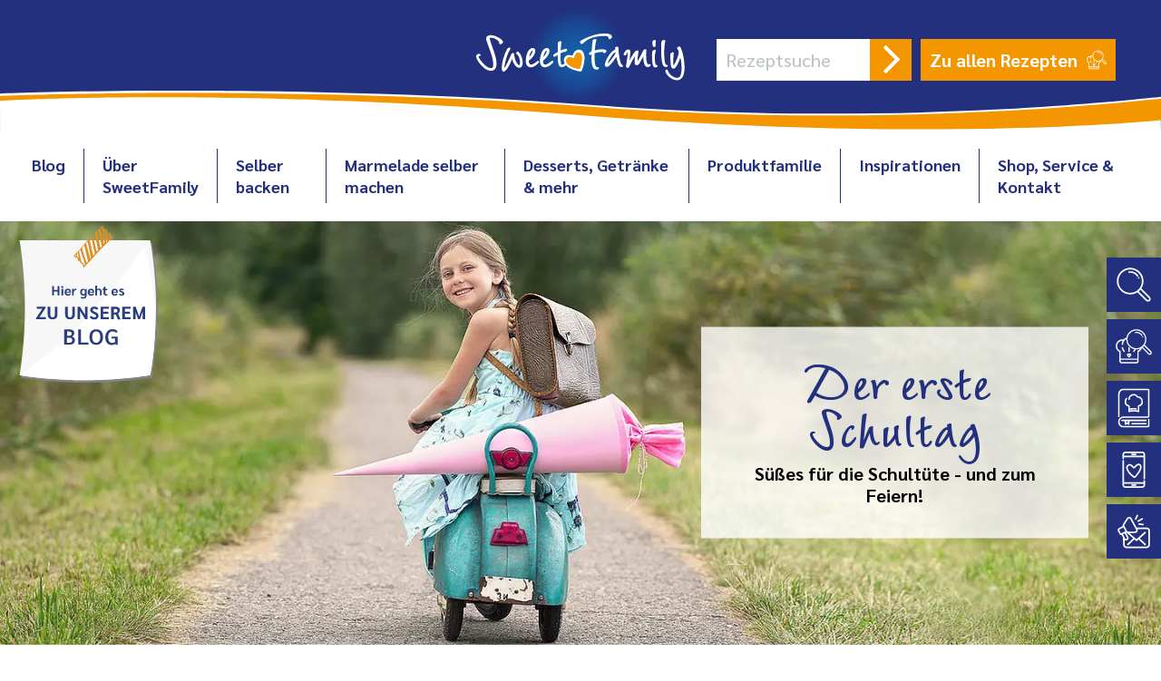

--- FILE ---
content_type: text/html; charset=utf-8
request_url: https://www.sweet-family.de/inspiration/einschulung
body_size: 43665
content:
<!DOCTYPE html>
<html lang="de">
<head>

<meta charset="utf-8">
<!-- 
	..[.. ..                                    [..  [........                           [..
	[..    [..                                  [..  [..                              [. [..
	 [..      [..     [...   [..       [..    [.[. [.[..         [..    [... [.. [..     [..[..   [..
	   [..     [..  .  [.. [.   [..  [.   [..   [..  [......   [..  [..  [..  [.  [..[.. [.. [.. [..
	      [..  [.. [.  [..[..... [..[..... [..  [..  [..      [..   [..  [..  [.  [..[.. [..   [...
	[..    [.. [. [. [.[..[.        [.          [..  [..      [..   [..  [..  [.  [..[.. [..    [..
	  [.. ..  [...    [...  [....     [....      [.. [..        [.. [...[...  [.  [..[..[...   [..
	                                                                                         [..

	This website is powered by TYPO3 - inspiring people to share!
	TYPO3 is a free open source Content Management Framework initially created by Kasper Skaarhoj and licensed under GNU/GPL.
	TYPO3 is copyright 1998-2026 of Kasper Skaarhoj. Extensions are copyright of their respective owners.
	Information and contribution at https://typo3.org/
-->

<base href="https://www.sweet-family.de/">
<link rel="icon" href="/favicon.ico" type="image/vnd.microsoft.icon">
<title>Leckere Rezepte für die Einschulung | SweetFamily</title>
<meta name="generator" content="TYPO3 CMS">
<meta name="description" content="Einschulung feiern mit kreativen Rezepten. Leckere Snacks und Partyrezepte für den besonderen ersten Schultag!">
<meta name="viewport" content="width=device-width, initial-scale=1.0, minimum-scale=1.0">
<meta name="twitter:card" content="summary">
<meta name="copyright" content="Nordzucker AG">


	<link rel="stylesheet" type="text/css" media="all" href="/typo3temp/scriptmerger/uncompressed/head-de01362312ee81edf50ff177e996e815.merged.css" crossorigin="anonymous" />
	<link rel="stylesheet" type="text/css" media="print" href="/typo3temp/scriptmerger/uncompressed/head-45de08095c9b9ea0f5653f83b24fd147.merged.css" crossorigin="anonymous" />
<link rel="apple-touch-icon" sizes="180x180" href="/assets/default/img/fav/apple-touch-icon.png">
<link rel="icon" type="image/png" sizes="32x32" href="/assets/default/img/fav/favicon-32x32.png">
<link rel="icon" type="image/png" sizes="16x16" href="/assets/default/img/fav/favicon-16x16.png">
<link rel="manifest" href="/assets/default/img/fav/site.webmanifest" crossorigin="use-credentials">
<link rel="shortcut icon" href="/assets/default/img/fav/favicon.ico">
<meta name="msapplication-TileColor" content="#da532c">
<meta name="msapplication-config" content="/assets/default/img/fav/browserconfig.xml">
<meta name="theme-color" content="#ffffff">
<link rel="preload" href="/assets/default/fonts/Sarabun-Medium.ttf" as="font" type="font/ttf" crossorigin>
<link rel="preload" href="/assets/default/fonts/Sarabun-Bold.ttf" as="font" type="font/ttf" crossorigin>
<link rel="preload" href="/assets/default/fonts/NZ_Wiesbaden-Bold.ttf" as="font" type="font/ttf" crossorigin>
<script id="_etLoader" data-ignore="1" data-block-cookies="true" data-respect-dnt="true" data-cookieconsent="ignore" data-secure-code="OsxbEK" src="//static.etracker.com/code/e.js" async></script>
<link rel="canonical" href="https://www.sweet-family.de/inspiration/einschulung"/>

<!-- etracker tracklet 5.0 -->
<!-- etracker tracklet 5.0 end -->

<!-- This site is optimized with the Yoast SEO for TYPO3 plugin - https://yoast.com/typo3-extensions-seo/ -->
<script type="application/ld+json">[{"@context":"https:\/\/www.schema.org","@type":"BreadcrumbList","itemListElement":[{"@type":"ListItem","position":1,"item":{"@id":"https:\/\/www.sweet-family.de\/","name":"Home"}},{"@type":"ListItem","position":2,"item":{"@id":"https:\/\/www.sweet-family.de\/main-navigation","name":"Main Navigation"}},{"@type":"ListItem","position":3,"item":{"@id":"https:\/\/www.sweet-family.de\/inspiration","name":"Inspirationen"}},{"@type":"ListItem","position":4,"item":{"@id":"https:\/\/www.sweet-family.de\/inspiration\/einschulung","name":"Einschulung"}}]}]</script>
<script type="text/javascript" src="/typo3temp/scriptmerger/uncompressed/head-8ecdc216b18b7cb0f02fdc8baa31015b.merged.js" crossorigin="anonymous"></script>
</head>
<body>


    

<header id="header">
	
<div id="search-bar" class="header-search max-width-xl">
	<div>
		
<form method="post" class="navbar-form form-row navbar-right" action="/rezeptsuche?tx_nzrecipesandproducts_category%5Baction%5D=category&amp;tx_nzrecipesandproducts_category%5Bcontroller%5D=Recipe&amp;cHash=6ea411a440472c49b2a44b17164fe32d">
    <div class="col">
        <div class="input-group">
            <label for="recipekeywordheader" class="sr-only">Rezeptsuche</label>
            <input id="recipekeywordheader" name="tx_nzrecipesandproducts_category[keyword]" value=""
                   class="form-control tx-indexedsearch-searchbox-sword" type="text" placeholder="Rezeptsuche">
            <input type="hidden" value="10" name="id">
            <button class="btn tx-indexedsearch-searchbox-button"
                    type="submit" name="tx_indexedsearch_pi2[search][submitButton]" value=""
                    onclick="doSearchHead();"></button>
        </div>
    </div>
    <div class="col-6 d-none d-xl-block">
        <a class="btn d-block" href="/rezeptesuche-in-kategorien">Zu allen Rezepten<svg xmlns="http://www.w3.org/2000/svg" xmlns:xlink="http://www.w3.org/1999/xlink" version="1.1" x="0px" y="0px" viewBox="0 0 469.3 469.3" style="enable-background:new 0 0 469.3 469.3;" xml:space="preserve" class="svg img-fluid">
<g>
	<path class="st0" d="M460.1,298.2l-83.8-83.8c38.6-59.3,22.5-139.2-36.4-178.8C311.1,16.3,276.5,9.2,242.4,16S179,42.2,159.6,71   c-10,14.9-16.5,31.1-19.7,47.7c-14.5,5.4-27.6,14.5-38,26.5c-5.7-1-10.2-1.5-14.3-1.5C40,143.7,1.3,182.5,1.3,230   c0,32.4,17.9,61.7,46.6,76.6l-0.1,116.5c0,8.8,3.4,17,9.5,23.1c6.2,6.2,14.4,9.6,23.1,9.6h184.7c18,0,32.6-14.6,32.6-32.6V306.5   c21.2-11,36.4-29.8,42.9-51.8l81.5,81.5c5.1,5.1,11.8,7.8,19,7.8s14-2.8,19-7.8c5.1-5.1,7.8-11.8,7.8-19S465.2,303.2,460.1,298.2z    M280.3,423c0,8.3-6.8,15.1-15.1,15.1H80.5c-4,0-7.8-1.6-10.7-4.4c-2.9-2.9-4.4-6.6-4.4-10.7v-13.9h214.9V423z M285.7,292.8   c-0.5,0.2-0.9,0.4-1.3,0.7c-1,0.6-1.9,1.5-2.7,2.7c-0.7,1.2-1.2,2.3-1.3,3.5c-0.1,0.5-0.1,1-0.1,1.5v83.4l0.1,7.2H65.4v-6.1h0.1   v-14.1h0.1l0.1-70.1c0-0.5,0-1-0.1-1.4c-0.2-1.3-0.6-2.6-1.4-3.6c-0.7-1-1.6-1.9-2.6-2.5c-0.5-0.3-0.9-0.6-1.4-0.7   c-25-10.9-41.2-35.6-41.2-62.9c0-37.9,30.8-68.7,68.6-68.7c1,0,1.9,0.1,3,0.1c-7.2,13.2-11.2,27.4-11.6,42.2c0,0.5,0,1,0,1.5   c0,0.5,0,1.1,0,1.6c0,4.9,3.9,8.8,8.7,8.8c4.9,0,8.8-4,8.8-8.8c0-29.5,16.8-55.1,41.3-67.9c-1.5,43.4,18.8,86.6,57.4,112.5   c14.5,9.7,30.6,16.3,47.5,19.6c-4.3,8-9.9,16.1-14.6,21.7c-2.2,2.8-2.6,6.6-0.9,9.8c0.5,0.9,1.2,1.8,2.2,2.6c1.6,1.3,3.6,2,5.6,2   c2.6,0,5.1-1.2,6.8-3.3c3.6-4.5,13.2-17.1,19.4-30.5c2.1,0.1,4.3,0.2,6.4,0.2c17.6,0,34.7-3.5,50.7-10.3   C311,276,299.7,286.6,285.7,292.8z M344.2,228.5c-5.7,5.2-12,9.8-18.6,13.7c-17,10.1-36.9,15.8-58.1,15.8c-0.5,0-0.9,0-1.4,0   c-6-0.1-11.8-0.6-17.6-1.6c-54.1-9.1-95.5-56.2-95.5-112.9c0-3.7,0.2-7.3,0.5-10.9c0.6-6.4,1.7-12.6,3.4-18.6   c13.1-48.8,57.7-84.9,110.6-84.9c63.1,0,114.5,51.4,114.5,114.5C382,177.3,367.4,207.6,344.2,228.5z M449.2,325.2   c-2.2,2.2-5.1,3.4-8.1,3.4c0,0,0,0-0.1,0c-3,0-6-1.2-8.1-3.4l-81.2-81.2l16.3-16.3l81.3,81.3C453.7,313.5,453.7,320.8,449.2,325.2z   "/>
	<path class="st0" d="M353.4,105c-3.6-2-8.2-0.7-10.3,2.9c-2,3.6-0.7,8.2,2.9,10.3c3.6,2,8.2,0.7,10.3-2.9   C358.4,111.6,357.1,107,353.4,105z"/>
	<path class="st0" d="M345.9,89c-9.1-14.7-22.3-26.4-38.5-33.7c-16.5-7.5-34.9-9.8-53-6.7c-4.1,0.7-6.8,4.4-6.1,8.3s4.5,6.5,8.5,5.8   c30.2-5.1,60.8,8.4,76.3,33.7c1.6,2.6,4.7,3.8,7.6,3.4c0.9-0.2,1.7-0.5,2.6-0.9C346.9,96.8,348.1,92.4,345.9,89z"/>
	<path class="st0" d="M192.3,325.6L192.3,325.6c-6.2-3-12.5-1.7-18.8,3.9c-1.3-1.1-2.6-1.9-3.9-2.7c-5.3-2.7-11-2.3-16.1,1.1   c-6.3,3.8-12.3,11.6-5,26.5l0.4,0.7c3,6.3,9,12.1,12.2,15c7.9,7.1,11.4,8.1,13.9,8.2h0.4c3.6,0,7.6-2.2,15.7-13.1   c4.2-5.7,9.4-13.8,10.3-20.7l0-0.2C201.8,340.7,203,330.9,192.3,325.6z M185.3,342.3c-0.7,4.3-6.6,12.8-10.9,17.8   c-4.2-3.3-9-8.4-10.9-12.1l-0.1-0.1c0,0-0.1-0.2-0.1-0.2c-0.1-0.1-0.1-0.3-0.2-0.4c-2.3-4.7-1.8-5-1.1-5.5l0.4-0.2   c0.4,0.3,1.3,1,3,2.9c1.8,2,4.8,5.4,9.7,4.5c3.2-0.6,5.1-2.6,6.8-4.6c1.9-2.2,2.9-3.1,3.5-3.5C185.4,341.1,185.3,341.6,185.3,342.3   z"/>
	<path class="st0" d="M96.3,251.8c0-4.9-4-8.8-8.8-8.8c-4.8,0-8.7,3.9-8.7,8.8c0,1.5,0.1,3.1,0.4,5c3.2,21.3,24.6,46.8,24.8,47.1   c1.7,2,4.1,3.2,6.8,3.2c2,0,4-0.7,5.6-2c0.9-0.7,1.6-1.6,2.2-2.6c1.7-3.1,1.3-7-1-9.7C109.4,282.7,96.3,262.7,96.3,251.8z"/>
	<path class="st0" d="M172.8,307.1c4.9,0,8.8-3.9,8.8-8.8v-46.5c0-4.9-4-8.8-8.8-8.8s-8.8,3.9-8.8,8.8v46.5   C164,303.1,168,307.1,172.8,307.1z"/>
</g>
</svg></a>
    </div>
</form>

	</div>
</div>

<a href="/" class="logo">
	<img title="SweetFamily" src="/assets/default/img/sweetFamily-markenlogo.svg" width="233" height="118" alt="" />
</a>
<div class="header-wave">
	<img src="/assets/default/img/sweetfamily-wave-header.svg" alt="">
</div>
<div id="main-nav-icon">
	<span></span>
	<span></span>
	<span></span>
	<span></span>
</div>
<nav id="main-nav" class="navigation">
	
	<ul class="first-level">
		
			
				<li class=" sub ">
					<div class="link-wrap">
						
						<a href="/blog"
						   target="_self"
						   title="Blog">Blog</a>
						
							<aside class="arrow-right"></aside>
						
					</div>
					
						<nav class="second-level">
							<div class="parent-title">
								<aside class="arrow-left"></aside>
								<div class="header">Blog</div>
							</div>
							<ul class="row gold">
								
	
		
		<li class="col-12 col-lg-auto  item-1" data-item="1">
			<div class="link-wrap">
				<a href="/blog/tag/anlaesse-uebers-jahr/#c3762"
				   target="_self"
				   title="Anlässe übers Jahr" class="link-wrap-icon">
					
						<svg xmlns="http://www.w3.org/2000/svg" xml:space="preserve" fill="currentColor" viewBox="0 0 469.3 469.3" class="svg replaced-svg">
    <path d="M320.9 232.8h-54.1c-3.3-10.3-11.5-18.5-21.8-21.8v-77.7c0-5.7-4.6-10.3-10.3-10.3-5.7 0-10.3 4.6-10.3 10.3V211c-13.9 4.5-23.5 17.4-23.5 32.1 0 18.7 15.2 33.9 33.9 33.9 14.7 0 27.7-9.6 32.1-23.5H321c5.7 0 10.3-4.6 10.3-10.3 0-5.7-4.7-10.4-10.4-10.4zm-86.3 23.5c-7.3 0-13.2-5.9-13.2-13.2 0-7.3 5.9-13.2 13.2-13.2 7.3 0 13.2 5.9 13.2 13.2 0 7.3-5.9 13.2-13.2 13.2z"/>
    <path d="m400.2 86.7 30.4 30.4c2 2 4.6 3 7.3 3s5.4-1.1 7.3-3c12.5-12.5 19.4-29.1 19.4-46.8s-6.9-34.3-19.4-46.8c-25.8-25.8-67.8-25.8-93.6 0-2 2-3 4.6-3 7.3 0 2.8 1.1 5.4 3 7.3l34 34-9.9 9.9c-39.1-34.3-89.1-53.2-141.1-53.2-51.9 0-101.9 18.9-141.1 53.2l-9.9-9.9 34-34c2-2 3-4.6 3-7.3 0-2.8-1.1-5.4-3-7.3C91.8-2.3 49.8-2.3 24 23.5 11.6 36 4.8 52.6 4.8 70.3s6.9 34.3 19.4 46.8c2 2 4.6 3 7.3 3s5.4-1.1 7.3-3l30.4-30.4 9.7 9.7c-37.6 40-58.3 92-58.3 146.7 0 37.9 10.1 75.2 29.2 107.8 18 30.7 43.4 56.6 73.8 75.2l-21.5 21.5c-4 4-4 10.6 0 14.6 2 2 4.6 3 7.3 3 2.8 0 5.4-1.1 7.3-3l25.8-25.8c29 13.9 60.1 21 92.4 21s63.4-7.1 92.4-21l25.8 25.8c2 2 4.6 3 7.3 3s5.4-1.1 7.3-3c4-4 4-10.6 0-14.6L346 426.1c30.4-18.5 55.8-44.5 73.8-75.2C438.9 318.3 449 281 449 243.1c0-54.8-20.7-106.8-58.3-146.7l9.5-9.7zm-25.8-55.1c17.9-11.2 41.1-8.6 56.2 6.5 15.1 15.1 17.6 38.3 6.5 56.2l-62.7-62.7zM32.3 94.3c-11.2-17.9-8.6-41.1 6.5-56.2 8.8-8.8 20.5-13.4 32.2-13.4 8.2 0 16.5 2.3 23.9 6.9L32.3 94.3zm395.9 148.8c0 106.7-86.8 193.6-193.6 193.6C127.9 436.7 41 349.9 41 243.1c0-106.7 86.8-193.6 193.6-193.6s193.6 86.9 193.6 193.6z"/>
    <path d="m119.8 343.4-5.5 5.5c-2 2-3 4.6-3 7.3 0 2.8 1.1 5.4 3 7.3 2 2 4.6 3 7.3 3 2.8 0 5.4-1.1 7.3-3l5.5-5.5c4-4 4-10.6 0-14.6s-10.6-4-14.6 0z"/>
    <path d="M234.7 384.7c-5.7 0-10.3 4.6-10.3 10.3v7.8c0 5.7 4.6 10.3 10.3 10.3s10.3-4.6 10.3-10.3V395c0-5.6-4.6-10.3-10.3-10.3z"/>
    <path d="M351.4 343.6c-4-4-10.6-4-14.6 0s-4 10.6 0 14.6l5.5 5.5c2 2 4.6 3 7.3 3s5.4-1.1 7.3-3c4-4 4-10.6 0-14.6l-5.5-5.5z"/>
    <path d="M118.3 141c2 2 4.6 3 7.3 3 2.8 0 5.4-1.1 7.3-3 4-4 4-10.6 0-14.6l-5.5-5.5c-4-4-10.6-4-14.6 0-2 2-3 4.6-3 7.3s1.1 5.4 3 7.3l5.5 5.5z"/>
    <path d="M234.7 99.6c5.7 0 10.3-4.6 10.3-10.3v-7.8c0-5.7-4.6-10.3-10.3-10.3s-10.3 4.6-10.3 10.3v7.8c-.1 5.6 4.6 10.3 10.3 10.3z"/>
    <path d="M343 144c2.8 0 5.4-1.1 7.3-3l5.5-5.5c4-4 4-10.6 0-14.6-2-2-4.6-3-7.3-3-2.8 0-5.4 1.1-7.3 3l-5.5 5.5c-4 4-4 10.6 0 14.6 2 1.9 4.6 3 7.3 3z"/>
    <path d="M387.6 252.5h7.8c5.7 0 10.3-4.6 10.3-10.3 0-5.7-4.6-10.3-10.3-10.3h-7.8c-5.7 0-10.3 4.6-10.3 10.3 0 5.7 4.6 10.3 10.3 10.3z"/>
    <path d="M81.7 231.8h-7.8c-5.7 0-10.3 4.6-10.3 10.3 0 5.7 4.6 10.3 10.3 10.3h7.8c5.7 0 10.3-4.6 10.3-10.3 0-5.7-4.6-10.3-10.3-10.3z"/>
</svg>
					Anlässe übers Jahr</a>
				
			</div>
			
		</li>
	
		
		<li class="col-12 col-lg-auto  item-2" data-item="2">
			<div class="link-wrap">
				<a href="/blog/tag/backvergnuegen/#c3762"
				   target="_self"
				   title="Backvergnügen" class="link-wrap-icon">
					
						<svg xmlns="http://www.w3.org/2000/svg" xml:space="preserve" fill="currentColor" viewBox="0 0 469.3 469.3" class="svg replaced-svg">
    <path d="M234.9 125.3c11.6 0 22.1-7.4 26-18.3 1.7-5.4-1.2-11.3-6.5-13.2-2.6-.9-5.4-.8-7.9.4s-4.4 3.3-5.3 5.9c-1 2.7-3.6 4.5-6.4 4.5-2.9 0-5.5-1.8-6.4-4.5-1.9-5.4-7.9-8.2-13.2-6.3-5.4 1.9-8.2 7.9-6.3 13.2 3.9 11 14.3 18.3 26 18.3z"/>
    <path d="M426.9 173.4c-4.8-27-30.6-45.1-57.6-40.3l-14.5 2.6c-.8.1-5.6 1-39.4 6.9 8.7-14.5 13.2-31 13.2-48 0-51.8-42.1-93.9-93.9-93.9s-93.9 42.1-93.9 93.9c0 17 4.5 33.5 13.2 48l-39.4-7c-.2 0-14.5-2.6-14.5-2.6-13.1-2.3-26.3.6-37.1 8.2-10.9 7.6-18.1 19-20.4 32.1-2.3 13.1.6 26.3 8.2 37.1 7.6 10.9 19 18.1 32.1 20.4l14.5 2.6c.2 0 21.9 3.9 29.9 5.3l-9.5 61.7c-.9 5.7 3 11 8.7 11.8 2.7.4 5.5-.2 7.7-1.9 2.2-1.6 3.7-4 4.1-6.8l11.1-71.7c.9-5.5-2.9-10.8-8.4-11.8l-29.7-5.2 10.1-57 57 10.1c4.6.8 9.2-1.6 11.2-5.8 2-4.2.9-9.2-2.6-12.3a73.048 73.048 0 0 1-25.3-55.3c0-40.3 32.8-73.2 73.2-73.2 40.3 0 73.2 32.8 73.2 73.2 0 21.2-9.2 41.4-25.3 55.3-3.5 3-4.6 8.1-2.6 12.3 2 4.2 6.6 6.6 11.2 5.8l57-10.1 10.1 57-29.7 5.2c-5.5 1-9.3 6.3-8.4 11.8l20.2 131c-3 1.6-5.1 3.5-6.7 5-2.3 2-3 2.7-5.9 3.2-2.9.4-3.8 0-6.6-1.2-3.7-1.7-9.4-4.2-18.3-2.9-9 1.4-13.6 5.5-16.6 8.3-2.3 2-3 2.7-5.9 3.2-2.9.4-3.8 0-6.6-1.2-2-.9-4.5-2-7.8-2.7l-7.9-50.9c-1.8-11.5-11.5-19.9-23.2-19.9s-21.4 8.4-23.2 19.9l-7.9 50.9c-3.3.7-5.9 1.8-7.8 2.7-2.8 1.3-3.7 1.7-6.6 1.2-2.9-.4-3.7-1.1-5.9-3.2-3-2.7-7.6-6.9-16.6-8.3-9-1.4-14.6 1.2-18.3 2.9-2.8 1.3-3.7 1.7-6.6 1.2-2.9-.4-3.7-1.1-5.9-3.2-1.6-1.4-3.7-3.3-6.7-4.9l4.7-30.1c.9-5.7-3-11-8.7-11.8-2.7-.4-5.5.2-7.7 1.9-2.2 1.6-3.7 4-4.1 6.8l-11.1 71.7c-.4 2.9-.7 5.9-.7 8.8 0 32.2 26.2 58.5 58.5 58.5 14 0 27.6-5.1 38.2-14.2 10.5-9.1 17.4-21.6 19.5-35.3l5.1-33c0-.2 9.2-59.5 9.2-59.5.2-1.3 1.4-2.3 2.7-2.3s2.5 1 2.7 2.3l9.2 59.4c0 .1 0 .1 5.1 33.1 2.1 13.7 9 26.2 19.5 35.3 10.6 9.2 24.2 14.2 38.2 14.2 32.2 0 58.5-26.2 58.5-58.5 0-2.9-.2-5.9-.7-8.9l-25.1-162.5 29.9-5.3 14.6-2.6c13.1-2.3 24.5-9.6 32.1-20.4 7-10.8 10-24 7.7-37.1zM90.6 211.3l-4.3-.8c-7.6-1.3-14.2-5.6-18.7-11.9-4.4-6.3-6.1-14-4.8-21.6 1.3-7.6 5.6-14.2 11.9-18.7 4.9-3.4 10.7-5.2 16.5-5.2 1.8 0 3.5.1 5.2.4l4.3.8-10.1 57zM197 416.1c-2.6 18.1-18.7 31.8-37.1 31.8-20.8 0-37.7-16.9-37.7-37.7 0-1.9.1-3.8.4-5.7l2.8-18.2c2.9 2.2 7 4.3 13 5.3 9 1.4 14.6-1.2 18.3-2.9 2.8-1.3 3.7-1.7 6.6-1.2 2.9.4 3.7 1.1 5.9 3.2 3 2.7 7.6 6.9 16.6 8.3 1.7.3 3.4.4 5 .4 3.6 0 6.6-.7 9-1.5l-2.8 18.2zm146.7-29.8 2.8 18.1c.5 2 .6 3.9.6 5.8 0 10.1-3.9 19.5-11.1 26.7S319.4 448 309.3 448c-18.4 0-34.5-13.7-37.3-31.9l-2.8-18.2c2.4.8 5.3 1.5 9 1.5 1.6 0 3.3-.1 5-.4 9-1.4 13.6-5.5 16.6-8.3 2.3-2 3-2.7 5.9-3.2 2.9-.4 3.8 0 6.6 1.2 3.7 1.7 9.4 4.2 18.4 2.9 6-.9 10.1-3.1 13-5.3zm57.9-187.7c-4.4 6.3-11.1 10.6-18.7 11.9l-4.3.8-10.1-57 4.3-.8c7.6-1.3 15.3.4 21.6 4.8 6.3 4.4 10.6 11.1 11.9 18.7 1.5 7.6-.2 15.3-4.7 21.6z"/>
    <path d="m201.7 238.5.5 1c4 8.3 12 16.2 16.5 20.2 10.6 9.5 15.3 10.8 18.2 10.9h.5c3.9 0 9.1-2.1 20.5-17.4 4.6-6.2 12.6-18 13.9-27.8v-.1c.6-4.8 2.3-17.6-11.7-24.5-8.2-4-16.7-2-25.2 6-2-1.8-4-3.2-6.1-4.3-6.8-3.5-14.2-3-20.8 1.4-11.8 7.2-14 18.9-6.3 34.6zm16.6-18 .5-.3c.6-.4.7-.4.7-.4.2 0 1.4.3 5.2 4.6 2.4 2.7 6.1 6.8 12.1 5.7 3.9-.7 6.1-3.1 8.6-5.9 3.1-3.5 5.2-5.4 6.3-5.6.3.2.8.4.9.5.1-.1.2.7-.1 3.6-1 6.7-10.3 19.6-16.3 26.2-5.6-4.3-13.5-12-16.4-17.9-.2-.3-.3-.7-.5-1.1-3.8-7.7-2.7-8.3-1-9.4z"/>
</svg>
					Backvergnügen</a>
				
			</div>
			
		</li>
	
		
		<li class="col-12 col-lg-auto  item-3" data-item="3">
			<div class="link-wrap">
				<a href="/blog/tag/leckeres-mit-fruechten/#c3762"
				   target="_self"
				   title="Leckeres mit Früchten" class="link-wrap-icon">
					
						<svg xmlns="http://www.w3.org/2000/svg" xml:space="preserve" fill="currentColor" viewBox="0 0 469.3 469.3" class="svg replaced-svg">
    <path d="M464 311.7c-.8-1.6-1.9-3.1-3.4-4.3-5.9-4.8-11.8-8.3-17.6-10.4.6-1 1.1-2.1 1.7-3.1 1.8-3.7 1.8-7.9 0-11.5-1.7-3.4-4.9-6-8.5-6.8-9.8-2.4-18.8-2.7-26.8-.8l3.3-6.1c2-3.8.6-8.6-3.2-10.6-1.8-1-4-1.2-5.9-.6-2 .6-3.6 2-4.6 3.8l-3.2 5.9c-2.3-6.1-6-11.9-11-17.3-2.4-3.7-6-9-6.1-9-.3-.3-8.4-13.2-12.2-18.6-9.1-13.2-16.4-23.5-14.5-36.8 6.1-43 1.1-75-14.8-95.2-8.9-11.3-21.2-18.7-35.9-21.9 2.1-22.8 17.5-33.7 26.2-36.3 4.9-1.5 7.6-6.7 6.1-11.6-1.5-4.9-6.7-7.6-11.6-6.1-17.9 5.5-36.5 23.9-39.2 52.4-14.8.5-28 5.5-38.8 14.7-19.5 16.8-30.6 47.2-33 90.3-.7 13-8.8 20.8-20 31.7-6.3 6.1-13.1 12.7-19.4 21.1-12.8 1.5-25.5 6.6-37.3 15-1.6-5.8-4-11.4-7.1-16.6 9.9-2 19-7 25.9-14.4 11.7-12.6 15.9-30.6 10.8-47-.9-3-3.4-5.4-6.5-6.1-16.8-3.9-34.4 1.6-46.2 14.1-6.7 7.2-11.1 16.5-12.5 26.3-10.8-5.7-23-8.4-35.3-8-4.9.2-8.8 4.3-8.6 9.2.2 4.9 4.3 8.8 9.2 8.6 21.6-.8 41.2 11.5 50 30.8-19-9.8-39.3-11.8-57.6-5.6-21.9 7.4-38.6 25.5-46.9 50.9-8 24.5-7.4 53.1 1.9 80.5s26.1 50.5 47.4 65.1c22.1 15.1 46.3 19.4 68.2 12 2.2-.7 4.4-1.6 6.6-2.6 2.4 1 5 1.8 7.5 2.4 6.3 1.7 12.9 2.4 19.5 2.1 16.2-.6 32.5-6.9 47.1-18.4.7.6 1.3 1.1 2 1.7 11.7 9.5 29.9 22.3 50.7 29.1l.5.2c.7.2 1.4.4 2.2.6 2.6.6 5.2.9 7.8.9 11.1 0 21.8-5.5 28.2-15 1.8-2.7 3.5-5.5 5.1-8.3 7 6.4 16.5 9.7 26.3 8.7 11-1.2 22.1-3.8 33.1-7.9l.1-.1c1.2-.4 2.5-.9 3.7-1.4l.1-.1c3.8-1.5 6.3-2.6 9.6-4.3l6.1-3s20.9-13.3 30.6-21.8c17.9-15.4 25.6-40.3 19.2-62.1 2.9-.4 5.6-1.1 8.2-2l.2-.1c3.1-1 5.8-2.2 8.2-3.4.7-.3 2.7-1.5 4.1-2.4 2.7-1.7 4.8-3.1 6.7-4.6 4.8-3.7 6.3-10.4 3.6-15.9zm-96.3-38.6c.4-2.3.9-4.6 1.6-6.7.1-.3.2-.7.3-1 .8-2.3 1.8-4.3 2.5-5.8 3.9 4 6.7 8.1 8.5 12.4 3 7.2 3 14.9.1 22.8l-10.6-5.7c-2.4-4.6-3.2-10-2.4-16zm-243.6-91.2c6.1-6.5 14.8-10.1 23.7-9.7 1 8.8-1.9 17.8-8 24.3s-14.8 10.1-23.7 9.7c-1-8.8 1.9-17.8 8-24.3zM145.5 422c-2.9-.8-5.7-1.8-8.5-3.1-1.3-.6-2.7-.9-4.1-.8-1.4 0-2.7.4-4 1.1-2.5 1.4-5.1 2.5-7.7 3.4-16.8 5.7-35.7 2-53.2-10.3-17.7-12.5-31.8-32.2-39.7-55.6-7.9-23.4-8.7-47.6-2.2-68.3 6.4-20.4 19.2-34.8 36-40.5 18.9-6.4 40.7-.8 59.8 15.4 1.7 1.5 3.9 2.2 6.1 2.1 2.4-.1 4.6-1.1 6.2-2.8 11.4-11.1 24.4-17.9 37.2-20 3.6-.6 7.2-.8 10.7-.6 3.4.2 6.7.7 10 1.5 13.5 3.6 24.6 12.7 32.4 25.2-1.1 1.6-2 3.2-2.8 4.9l-2.6-6.4c-1.7-4-6.2-5.9-10.2-4.3-1.9.8-3.4 2.3-4.2 4.2-.8 1.9-.8 4 0 6l2.5 6.2c-7.9-2.6-16.8-3.3-26.5-2-3.8.6-7.2 2.8-9.3 6.1-2.1 3.4-2.5 7.5-1 11.1.4 1.1.9 2.2 1.3 3.3-6.3 1.6-12.5 4.4-18.6 8.5-2.8 1.8-4.7 4.6-5.5 7.8-1 4.5.3 9 3.6 12.3 2.3 2.3 4.8 4.3 6.9 5.9.1.1.2.2.4.3 2.4 1.8 4.8 3.4 7.4 4.6.1 0 .3.1.5.2.1.1.2.1.4.2 1 .6 2.1 1.1 2.9 1.5l2 .8 3 1c.5.1.9.3 1.4.4l.9.3c-1 2.4-1.9 5-2.6 8.1-.5 1.8-.9 4-1.2 6.6l-.2 1.5c-.3 2.8-.4 4.7-.3 5.7 0 1.5.2 4.4.4 6.1 1.4 13.3 7.1 26 16.2 35.8l.1.1c1.2 1.3 2.8 3 4.9 5.1-15.7 11.6-33 15.5-48.8 11.4zm44.2-123.1c-1.6-2.4-2.7-4.8-3.4-6.6 14.9-1.2 25.9 4.2 32.6 15.9l-11.1 4.5c-5.1-1.1-9.8-3.9-13.9-8.3-1.7-1.7-3.1-3.5-4.2-5.5zm1 23.4c-1.8 1.5-3.5 3.2-5.2 5.2-3-.2-6.1-1-9-2.2l-1.3-.5c-3-1.3-5.1-2.6-7.6-4.6l-.1-.1c-.1 0-.1-.1-.2-.1-.1-.1-.2-.1-.2-.1-.9-.7-1.8-1.4-2.7-2.2 5.1-3 10.3-4.9 15.5-5.4 3.2 4.1 6.9 7.4 10.8 10zm112.5 67.9c-.1.4-.2.7-.2 1.1l-.3 1.2c-.8 3.3-1.4 5.4-2.4 8.6l-.1.3c-1.7 5.3-3.7 10.3-6 15.2-2.5 5.4-5.4 10.6-8.6 15.4-4.2 6.3-12 9.4-19.4 7.6-.4-.1-.9-.2-1.4-.4-18-5.9-34.1-17-45.8-26.5-5.5-4.5-10-8.7-13.2-11.8-3-3-4.9-5-5.1-5.3l-.2-.3c-6.8-7.3-11.1-16.7-12.1-26.6v-.7c-.1-1-.1-1.9-.1-2.5v-.7c0-1.7 0-3.3.2-5 0-.2 0-.4.1-.6v-.6c.2-1.8.5-3.4.9-4.9 1.1-4.9 3.3-9.8 6.3-13.7 2.5-3.3 6.9-7.9 13.7-10.7l.7-.3.2-.1s.1 0 .2-.1c.1 0 .2-.1.3-.1l.8-.3c1.7-.7 7.7-3.1 26.1-10.6 4.7-1.9 10.2-4.2 16.7-6.8.3-.1.6-.2.8-.3 10.2-3.8 21.6-2.3 31.6 4.3 1.6 1.1 3.1 2.2 4.6 3.5 4.8 4.2 8.7 9.3 11.4 15.1 2.6 5.7 4.1 12 4.3 18.6.1 13.1-1.2 26-4 38zm-70.1-102.7c.1-.2.1-.5.1-.7 1.6-6.5 5.5-12.4 11.7-17.8.3-.3.6-.5 1-.8.9 2.5 1.6 4.9 2.1 7.1.1.7.3 1.3.4 2 .3 1.7.5 3.4.5 5.3 0 .5 0 1-.1 1.5-.2 2.8-.7 5.9-1.5 8.7-.7 1.9-1.6 3.6-2.6 5l-8.4 3.4-2.7 1.1c-1.2-5.2-1.4-10.1-.5-14.8zm31.1.8v-.1c.1-.7.3-1.8.3-3.3v-.3c.1-2.1 0-4.3-.2-6.5 3.9-3.1 8.9-5.5 14.9-7-.1 1.3-.3 2.5-.5 3.7v.1c-.4 2.9-1.3 6.3-2.5 9.3-1.4 3.4-3.2 6.4-5.4 8.7-1.4-.1-2.8-.2-4.3-.2-1 0-2 0-3 .1.3-1.4.6-2.9.7-4.5zm44.5 6.4c-1.1.9-3.3 2.9-4.5 4.1-1.8 1.8-3.4 3.7-4.9 5.7-3.7-2.9-7.8-5.4-12.2-7.3 1.5-2.5 2.8-5 3.7-7.6l.1-.2c1.2-3.1 2.1-5.9 2.6-8.5.2-.7.6-3 .7-4.7.4-3.2.6-5.7.7-8.1.2-6.1-4-11.5-9.9-12.9-1.7-.5-3.6-.5-5.5-.1-7.4 1.4-13.9 3.8-19.2 6.9-.4-1.1-.9-2.2-1.4-3.3-1.7-3.7-5-6.4-8.9-7.4-3.7-.9-7.7 0-10.7 2.2-.8.6-1.6 1.2-2.4 1.9-10.3-14.6-24.1-24.6-40.4-28.9-.6-.2-1.3-.3-2-.5 3-3.1 6-6.1 9.1-9 12.1-11.7 24.5-23.7 25.6-44 2.1-37.9 11-63.8 26.7-77.3 9.3-8 21-11.3 34.8-10 13.6 1.3 24.3 6.8 31.7 16.2 12.7 16.1 16.4 43.4 11 81.2-2.9 20.5 7.5 35.5 17.6 50 3.3 4.7 6.7 9.6 9.7 14.8l-.6.9c-.6 1-1.2 2.1-1.7 3.1-5.2-3.8-11.4-6.8-18.4-8.9-3.2-1-6.6-.7-9.5.8-4.2 2.1-6.8 6-7.2 10.6-.3 3.2-.2 6.4-.1 9.1v.5c.1 3 .5 5.9 1.2 8.7.1.1.1.3.1.5 0 .1.1.3.1.4.2 1.1.5 2.3.7 3.2l.7 2.1 1.2 3c.2.4.4.9.6 1.3.1.3.2.6.4.8-2.5.8-5.1 1.8-7.9 3.2-1.7.8-3.6 1.9-5.8 3.3l-1.3.8c-2.4 1.6-3.9 2.7-4.5 3.4zM352 282c-2.3-.4-4.7-.6-7.3-.7-1.8-2.5-3.2-5.3-4.1-8.4l-.4-1.3c-.9-3.1-1.3-5.6-1.3-8.8v-.5c-.1-1.1-.1-2.3-.1-3.5 5.6 2 10.4 4.8 14.1 8.5-1.1 5.1-1.4 10.1-.9 14.7zm51.5 108.5c-10.4 9-21.5 16.4-32.9 22l-1.1.6c-3 1.5-5 2.4-8.2 3.6l-.3.1c-10.9 4.3-21.9 7.1-32.8 8.3-6.7.7-13.3-2.4-17-8 1-2.3 1.8-4.6 2.7-7l.1-.2c.4-1.2.9-2.5 1.3-3.8v-.1c1.2-3.8 2.3-8 3.1-11.6 0 0 2.7-15 3.2-20.2 1.9-1.1 3.6-2.9 4.9-5.3 1.7-3.2 2.2-6.6 1.3-9.4-.6-1.9-1.8-3.4-3.5-4.3-.6-.3-1.1-.5-1.7-.6v-2.8c-.2-13.2-4.8-25.8-12.4-36 1.5-2.1 3.1-4.1 4.9-5.9l.5-.5c.8-.7 1.4-1.3 1.8-1.7l.6-.5c1.3-1.1 2.6-2.1 4-3 .2-.1.3-.2.5-.3.1-.1.2-.1.2-.1l.2-.2c1.5-1 2.9-1.8 4.3-2.4 4.5-2.3 9.6-3.7 14.5-3.9 4.2-.2 10.5.3 17 3.7l.7.3.2.1s.1.1.2.1c.1.1.2.1.3.2l.8.5c2 1.1 10.4 5.6 40.8 21.8 9.9 5.3 16.3 15.3 17.7 27.4 1.4 14.5-4.4 29.2-15.9 39.1zm15.1-88.2c-2.3 1.7-5 3.2-7.7 4.4-1.9.6-3.8 1-5.5 1.2l-10.5-5.7c3.2-4.5 7.2-7.9 11.6-10.2 6.3-3 13.8-3.8 22.4-2.2-1.3 2.3-2.7 4.4-4.1 6.1a41.4 41.4 0 0 1-5 5.3c-.4.6-.7.8-1.2 1.1zm26.2 17.1c-2.5 1.6-5.7 3-8.9 4.1-3.5 1.1-6.9 1.6-10.2 1.5-.8-1.2-1.6-2.3-2.6-3.4-.6-.8-1.3-1.5-2-2.3 1.3-.7 2.6-1.4 3.9-2.3l.1-.1.1-.1c.6-.4 1.6-1 2.7-1.9l.2-.2c1.7-1.3 3.3-2.8 4.9-4.4 4.9 1 9.9 3.3 14.9 7-1 .8-2.1 1.5-3.1 2.1z"/>
    <path d="M209.5 358.7c-1.9-.8-3.8-.8-5.5-.1-4.4 1.8-6 7.6-3.6 13.4 1.6 3.8 4.5 6.6 7.6 7.4.5.1 1.1.2 1.7.2.9 0 1.7-.2 2.6-.5 4.4-1.8 6-7.6 3.6-13.4-1.4-3.3-3.7-5.9-6.4-7z"/>
    <path d="M274.9 405.2c-2.4-2-5.3-2.5-7.9-1.5-4.4 1.8-6 7.6-3.6 13.3.9 2.3 2.3 4.3 4 5.6 1.3 1 2.4 1.6 3.5 1.8.6.2 1.2.2 1.8.2.9 0 1.8-.2 2.6-.5 2.6-1.1 4.3-3.5 4.7-6.6.3-2.1-.1-4.5-1-6.8-1-2.2-2.4-4.2-4.1-5.5z"/>
    <path d="M334.7 329.1c1.7-3.2 2.2-6.6 1.3-9.4-.6-1.9-1.8-3.4-3.5-4.3-4.2-2.2-9.7.2-12.6 5.7-1.9 3.7-2.2 7.7-.8 10.5l.9 1.5c.6.7 1.3 1.2 2 1.6 4.3 2.4 9.7-.1 12.7-5.6z"/>
    <path d="M351.4 332.3c.6.7 1.3 1.2 2.1 1.7 2.5 1.3 5.4 1.1 8-.6 1.8-1.1 3.4-3 4.6-5.1 1.1-2.2 1.7-4.5 1.7-6.6 0-3.1-1.4-5.7-3.9-7.1-2.5-1.3-5.4-1.1-8 .6-1.8 1.1-3.4 3-4.6 5.1-1.1 2.2-1.7 4.5-1.7 6.6.1 1.6.4 2.9.9 3.9.2.6.5 1.1.9 1.5z"/>
    <path d="M400.4 363.7c-4.2-2.2-9.6.3-12.5 5.8-1.9 3.7-2.2 7.7-.8 10.5l.9 1.5c.6.7 1.2 1.2 2 1.6 4.2 2.2 9.7-.2 12.6-5.7 1.7-3.2 2.2-6.6 1.3-9.4-.6-1.9-1.8-3.4-3.5-4.3z"/>
    <path d="M360 357.7c0-3.1-1.4-5.7-3.9-7.1-4.2-2.2-9.7.2-12.6 5.7-2 3.7-2.3 7.7-.8 10.6.3.6.7 1.1 1 1.5.6.7 1.3 1.2 2 1.6 2.5 1.3 5.4 1.1 8-.6 1.8-1.1 3.4-3 4.6-5.1 1.1-2.2 1.7-4.5 1.7-6.6z"/>
    <path d="M370.3 379.7c-2.5-1.3-5.4-1-8 .6-1.8 1.1-3.4 3-4.6 5.1-1.1 2.2-1.7 4.5-1.7 6.6.1 1.6.4 2.9.9 3.9l.9 1.5c.6.7 1.3 1.2 2.1 1.7 4.2 2.2 9.7-.2 12.6-5.7 2.9-5.5 2-11.4-2.2-13.7z"/>
    <path d="M338.2 392.8c-4.3-2.3-9.7.2-12.6 5.7-1.2 2.1-1.8 4.5-1.7 6.6.1 1.6.4 2.9.9 3.9l.9 1.5c.6.7 1.3 1.2 2.1 1.7 2.5 1.3 5.4 1.1 8-.6 1.8-1.1 3.4-3 4.6-5.1 1.1-2.2 1.7-4.5 1.7-6.6 0-3.1-1.4-5.7-3.9-7.1z"/>
    <path d="M399.3 345.8c1.1-2.2 1.7-4.5 1.7-6.6 0-3.1-1.4-5.7-3.9-7.1-2.5-1.3-5.4-1.1-8 .6-1.8 1.1-3.4 3-4.6 5.1-1.1 2.2-1.7 4.5-1.7 6.6.1 1.6.4 2.9.9 3.9.2.5.6 1 .9 1.5.6.7 1.3 1.2 2.1 1.7 4.2 2.2 9.7-.2 12.6-5.7z"/>
    <path d="M290 337.3c-1.1-.5-2.2-.7-3.4-.6-.7 0-1.5.2-2.2.5-4.4 1.8-6 7.6-3.6 13.4 1.1 2.5 2.6 4.5 4.5 5.8 1 .7 2 1.2 3.1 1.5.6.2 1.2.2 1.7.2.9 0 1.7-.2 2.6-.5 4.5-1.8 6.1-7.5 3.7-13.3-1.4-3.3-3.7-5.9-6.4-7z"/>
    <path d="M285.6 372.4c-2.4-2.1-5.4-2.8-8.1-1.7-2.6 1.1-4.3 3.5-4.7 6.6-.3 2.1.1 4.5 1 6.8.9 2.2 2.3 4.2 4 5.6 1.3 1 2.4 1.6 3.5 1.8.6.2 1.2.2 1.8.2.9 0 1.8-.2 2.6-.5.6-.3 1.2-.6 1.7-1 3.2-2.6 4.1-7.6 2-12.5-.9-2.2-2.2-4-3.8-5.3z"/>
    <path d="M229 355.1c.9 0 1.8-.2 2.6-.5.3-.1.5-.3.8-.4 2.1-1.2 3.5-3.4 3.8-6.2.3-2.1 0-4.3-.7-6.4-.1-.2-.1-.4-.2-.5-.9-2.2-2.3-4.2-4-5.5-2.4-2-5.3-2.5-7.9-1.5-2.6 1.1-4.3 3.5-4.7 6.6-.3 2.1.1 4.5 1 6.8.9 2.2 2.3 4.2 4 5.6 1.3 1 2.4 1.6 3.5 1.8.6.2 1.2.2 1.8.2z"/>
    <path d="M254 364.5c-1.8-1.4-3.8-2.1-5.7-2-.7 0-1.5.2-2.2.5-4.4 1.8-6 7.6-3.6 13.3l.3.6c1.6 3.6 4.4 6.1 7.3 6.8.6.2 1.2.2 1.7.2.9 0 1.7-.2 2.6-.5 2.6-1.1 4.3-3.5 4.7-6.6.2-2.1-.1-4.6-1.1-6.8-.9-2.2-2.3-4.2-4-5.5z"/>
    <path d="M235.6 390.7c-.3-.1-.5-.3-.8-.4-1.9-.8-3.8-.8-5.5-.1-4.4 1.8-6 7.6-3.6 13.3.1.3.3.7.4 1 1.6 3.3 4.2 5.7 7.1 6.4.6.2 1.2.2 1.7.2.9 0 1.7-.2 2.6-.5 4.4-1.8 5.9-7.5 3.6-13.3-1.2-3-3.2-5.3-5.5-6.6z"/>
    <path d="M266.3 340c4.4-1.9 6-7.6 3.6-13.4-.9-2.2-2.3-4.2-4-5.5-2.4-2-5.3-2.5-7.9-1.5-1 .4-1.8 1-2.5 1.8-1.1 1.2-1.9 2.9-2.1 4.8-.3 2.1.1 4.5 1 6.8l.3.6c.9 2 2.2 3.7 3.7 4.9 1.3 1 2.4 1.6 3.5 1.8.6.2 1.2.2 1.8.2.9 0 1.8-.2 2.6-.5z"/>
    <path d="M82.4 258.7c-2.1-1.1-4.6-1.2-6.8-.5-15.7 5.3-27.8 19.8-33.2 39.7-5.2 19-4.1 40.9 2.9 61.9 1.3 3.7 4.9 6.2 8.8 6.1.9 0 1.7-.2 2.5-.5 4.7-1.6 7.2-6.6 5.6-11.3-5.9-17.3-6.8-36.1-2.6-51.4 3.9-14.3 11.6-24.1 21.7-27.5 4.7-1.6 7.2-6.6 5.6-11.3-.7-2.3-2.3-4.1-4.5-5.2z"/>
</svg>
					Leckeres mit Früchten</a>
				
			</div>
			
		</li>
	
		
		</ul><ul class="row silver">
		
		<li class="col-12 col-lg-auto  item-4" data-item="4">
			<div class="link-wrap">
				<a href="/blog/tag/neues-ausprobieren/#c3762"
				   target="_self"
				   title="Neues ausprobieren!" class="link-wrap-icon">
					
						<svg xmlns="http://www.w3.org/2000/svg" xml:space="preserve" fill="currentColor" viewBox="0 0 469.3 469.3" class="svg replaced-svg">
    <path d="M320.9 232.8h-54.1c-3.3-10.3-11.5-18.5-21.8-21.8v-77.7c0-5.7-4.6-10.3-10.3-10.3-5.7 0-10.3 4.6-10.3 10.3V211c-13.9 4.5-23.5 17.4-23.5 32.1 0 18.7 15.2 33.9 33.9 33.9 14.7 0 27.7-9.6 32.1-23.5H321c5.7 0 10.3-4.6 10.3-10.3 0-5.7-4.7-10.4-10.4-10.4zm-86.3 23.5c-7.3 0-13.2-5.9-13.2-13.2 0-7.3 5.9-13.2 13.2-13.2 7.3 0 13.2 5.9 13.2 13.2 0 7.3-5.9 13.2-13.2 13.2z"/>
    <path d="m400.2 86.7 30.4 30.4c2 2 4.6 3 7.3 3s5.4-1.1 7.3-3c12.5-12.5 19.4-29.1 19.4-46.8s-6.9-34.3-19.4-46.8c-25.8-25.8-67.8-25.8-93.6 0-2 2-3 4.6-3 7.3 0 2.8 1.1 5.4 3 7.3l34 34-9.9 9.9c-39.1-34.3-89.1-53.2-141.1-53.2-51.9 0-101.9 18.9-141.1 53.2l-9.9-9.9 34-34c2-2 3-4.6 3-7.3 0-2.8-1.1-5.4-3-7.3C91.8-2.3 49.8-2.3 24 23.5 11.6 36 4.8 52.6 4.8 70.3s6.9 34.3 19.4 46.8c2 2 4.6 3 7.3 3s5.4-1.1 7.3-3l30.4-30.4 9.7 9.7c-37.6 40-58.3 92-58.3 146.7 0 37.9 10.1 75.2 29.2 107.8 18 30.7 43.4 56.6 73.8 75.2l-21.5 21.5c-4 4-4 10.6 0 14.6 2 2 4.6 3 7.3 3 2.8 0 5.4-1.1 7.3-3l25.8-25.8c29 13.9 60.1 21 92.4 21s63.4-7.1 92.4-21l25.8 25.8c2 2 4.6 3 7.3 3s5.4-1.1 7.3-3c4-4 4-10.6 0-14.6L346 426.1c30.4-18.5 55.8-44.5 73.8-75.2C438.9 318.3 449 281 449 243.1c0-54.8-20.7-106.8-58.3-146.7l9.5-9.7zm-25.8-55.1c17.9-11.2 41.1-8.6 56.2 6.5 15.1 15.1 17.6 38.3 6.5 56.2l-62.7-62.7zM32.3 94.3c-11.2-17.9-8.6-41.1 6.5-56.2 8.8-8.8 20.5-13.4 32.2-13.4 8.2 0 16.5 2.3 23.9 6.9L32.3 94.3zm395.9 148.8c0 106.7-86.8 193.6-193.6 193.6C127.9 436.7 41 349.9 41 243.1c0-106.7 86.8-193.6 193.6-193.6s193.6 86.9 193.6 193.6z"/>
    <path d="m119.8 343.4-5.5 5.5c-2 2-3 4.6-3 7.3 0 2.8 1.1 5.4 3 7.3 2 2 4.6 3 7.3 3 2.8 0 5.4-1.1 7.3-3l5.5-5.5c4-4 4-10.6 0-14.6s-10.6-4-14.6 0z"/>
    <path d="M234.7 384.7c-5.7 0-10.3 4.6-10.3 10.3v7.8c0 5.7 4.6 10.3 10.3 10.3s10.3-4.6 10.3-10.3V395c0-5.6-4.6-10.3-10.3-10.3z"/>
    <path d="M351.4 343.6c-4-4-10.6-4-14.6 0s-4 10.6 0 14.6l5.5 5.5c2 2 4.6 3 7.3 3s5.4-1.1 7.3-3c4-4 4-10.6 0-14.6l-5.5-5.5z"/>
    <path d="M118.3 141c2 2 4.6 3 7.3 3 2.8 0 5.4-1.1 7.3-3 4-4 4-10.6 0-14.6l-5.5-5.5c-4-4-10.6-4-14.6 0-2 2-3 4.6-3 7.3s1.1 5.4 3 7.3l5.5 5.5z"/>
    <path d="M234.7 99.6c5.7 0 10.3-4.6 10.3-10.3v-7.8c0-5.7-4.6-10.3-10.3-10.3s-10.3 4.6-10.3 10.3v7.8c-.1 5.6 4.6 10.3 10.3 10.3z"/>
    <path d="M343 144c2.8 0 5.4-1.1 7.3-3l5.5-5.5c4-4 4-10.6 0-14.6-2-2-4.6-3-7.3-3-2.8 0-5.4 1.1-7.3 3l-5.5 5.5c-4 4-4 10.6 0 14.6 2 1.9 4.6 3 7.3 3z"/>
    <path d="M387.6 252.5h7.8c5.7 0 10.3-4.6 10.3-10.3 0-5.7-4.6-10.3-10.3-10.3h-7.8c-5.7 0-10.3 4.6-10.3 10.3 0 5.7 4.6 10.3 10.3 10.3z"/>
    <path d="M81.7 231.8h-7.8c-5.7 0-10.3 4.6-10.3 10.3 0 5.7 4.6 10.3 10.3 10.3h7.8c5.7 0 10.3-4.6 10.3-10.3 0-5.7-4.6-10.3-10.3-10.3z"/>
</svg>
					Neues ausprobieren!</a>
				
			</div>
			
		</li>
	
		
		<li class="col-12 col-lg-auto  item-5" data-item="5">
			<div class="link-wrap">
				<a href="/blog/tag/sonstiges/#c3762"
				   target="_self"
				   title="Sonstiges" class="link-wrap-icon">
					
						<svg xmlns="http://www.w3.org/2000/svg" xml:space="preserve" fill="currentColor" viewBox="0 0 469.3 469.3" class="svg replaced-svg">
    <path d="M233.5 83c-74.4 0-135.2 60.8-135.2 135.2 0 23.3 6.3 46.6 18.2 67 .5 1.2 1.1 1.7 1.7 2.8 4.5 8.5 10.8 15.9 17 22.7 18.7 27.2 29 50.6 28.4 65.3v54c0 21 17 38.6 38.6 38.6h63c21 0 38.6-17 38.6-38.6v-48.9c0-1.7-.6-3.4-.6-4.5v-.6c-.5-15.3 9.7-39.2 29.6-67 5.7-5.7 10.3-12.5 14.8-19.3l1.2-1.7c1.1-1.2 1.7-2.3 2.3-4 11.4-20.5 17.6-43.2 17.6-66.5 0-74.3-60.8-135.1-135.2-134.5zm31.8 364.1h-63.1c-9.1 0-16.5-6.8-17.6-15.9v-4h98.3v4c-1.1 9.1-8.5 15.9-17.6 15.9zm17.6-40.9h-98.3v-19.3h98.3v19.3zM332.4 275c0 .6-.6.6-.6 1.2s-.6.6-.6 1.2c-3.4 6.3-7.9 12.5-13 17.6-.6.6-1.2.6-1.2 1.2-14.2 19.9-30.1 46.6-33.5 69.9h-99.4c-2.8-18.7-13.7-41.5-32.4-68.2l-1.2-1.2c-5.7-6.3-10.8-13.1-15.4-20.5v-.6c-10.2-17.6-15.9-37.5-15.9-58 0-63.1 51.1-114.2 114.2-114.2s114.2 51.1 114.2 114.2c.1 20.5-5 40.3-15.2 57.4z"/>
    <path d="M321.6 68.7c1.7.6 3.4 1.2 5.1 1.2 3.4 0 7.4-1.7 9.1-5.1l12.5-21c2.8-5.1 1.1-11.4-4-14.2-5.1-2.8-11.4-1.1-14.2 4l-12.5 21c-2.8 5.1-1.2 11.3 4 14.1z"/>
    <path d="M443.2 208.5h-24.4c-5.7 0-10.2 4.5-10.2 10.2 0 5.7 4.5 10.2 10.2 10.2h24.4c5.7 0 10.2-4.5 10.2-10.2 0-5.7-4.6-10.2-10.2-10.2z"/>
    <path d="m80.1 118.2-21-12.5c-5.1-2.8-11.4-1.2-14.2 4-2.8 5.1-1.2 11.4 4 14.2l21 12.5c1.7 1.2 3.4 1.2 5.1 1.2 3.4 0 7.4-1.7 9.1-5.1 2.8-5.2 1.2-11.5-4-14.3z"/>
    <path d="M424.4 109.7c-2.8-5.1-9.1-6.8-14.2-4l-21 12.5c-5.1 2.8-6.8 9.1-4 14.2 1.7 3.4 5.7 5.1 9.1 5.1 1.7 0 3.4-.6 5.1-1.2l21-12.5c5.1-2.8 6.8-9 4-14.1z"/>
    <path d="M50.6 208.5H26.2c-5.7 0-10.2 4.5-10.2 10.2 0 5.7 4.5 10.2 10.2 10.2h24.4c5.7 0 10.2-4.5 10.2-10.2 0-5.7-4.5-10.2-10.2-10.2z"/>
    <path d="M234.6 45.5c5.7 0 10.2-4.5 10.2-10.2V10.9c0-5.7-4.5-10.2-10.2-10.2-5.7 0-10.2 4.5-10.2 10.2v24.4c-.5 5.6 4 10.2 10.2 10.2z"/>
    <path d="M133.5 64.8c1.7 3.4 5.7 5.1 9.1 5.1 1.7 0 3.4-.6 5.1-1.2 5.1-2.8 6.8-9.1 4-14.2l-12.5-21c-2.8-5.1-9.1-6.8-14.2-4s-6.8 9.1-4 14.2l12.5 21.1z"/>
    <path d="M227.2 130.5c-5.4 0-9.8 4.4-9.8 9.8s4.4 9.8 9.8 9.8c40.6.1 73.5 32.9 73.5 73.5 0 5.4 4.4 9.8 9.8 9.8s9.8-4.4 9.8-9.8c-.1-51.4-41.8-93-93.1-93.1z"/>
</svg>
					Sonstiges</a>
				
			</div>
			
		</li>
	
		
		<li class="col-12 col-lg-auto  item-6" data-item="6">
			<div class="link-wrap">
				<a href="/blog/tag/tipps-tricks/#c3762"
				   target="_self"
				   title="Tipps &amp; Tricks" class="link-wrap-icon">
					
						<svg xmlns="http://www.w3.org/2000/svg" xml:space="preserve" fill="currentColor" viewBox="0 0 469.3 469.3" class="svg replaced-svg">
    <path d="M233.5 83c-74.4 0-135.2 60.8-135.2 135.2 0 23.3 6.3 46.6 18.2 67 .5 1.2 1.1 1.7 1.7 2.8 4.5 8.5 10.8 15.9 17 22.7 18.7 27.2 29 50.6 28.4 65.3v54c0 21 17 38.6 38.6 38.6h63c21 0 38.6-17 38.6-38.6v-48.9c0-1.7-.6-3.4-.6-4.5v-.6c-.5-15.3 9.7-39.2 29.6-67 5.7-5.7 10.3-12.5 14.8-19.3l1.2-1.7c1.1-1.2 1.7-2.3 2.3-4 11.4-20.5 17.6-43.2 17.6-66.5 0-74.3-60.8-135.1-135.2-134.5zm31.8 364.1h-63.1c-9.1 0-16.5-6.8-17.6-15.9v-4h98.3v4c-1.1 9.1-8.5 15.9-17.6 15.9zm17.6-40.9h-98.3v-19.3h98.3v19.3zM332.4 275c0 .6-.6.6-.6 1.2s-.6.6-.6 1.2c-3.4 6.3-7.9 12.5-13 17.6-.6.6-1.2.6-1.2 1.2-14.2 19.9-30.1 46.6-33.5 69.9h-99.4c-2.8-18.7-13.7-41.5-32.4-68.2l-1.2-1.2c-5.7-6.3-10.8-13.1-15.4-20.5v-.6c-10.2-17.6-15.9-37.5-15.9-58 0-63.1 51.1-114.2 114.2-114.2s114.2 51.1 114.2 114.2c.1 20.5-5 40.3-15.2 57.4z"/>
    <path d="M321.6 68.7c1.7.6 3.4 1.2 5.1 1.2 3.4 0 7.4-1.7 9.1-5.1l12.5-21c2.8-5.1 1.1-11.4-4-14.2-5.1-2.8-11.4-1.1-14.2 4l-12.5 21c-2.8 5.1-1.2 11.3 4 14.1z"/>
    <path d="M443.2 208.5h-24.4c-5.7 0-10.2 4.5-10.2 10.2 0 5.7 4.5 10.2 10.2 10.2h24.4c5.7 0 10.2-4.5 10.2-10.2 0-5.7-4.6-10.2-10.2-10.2z"/>
    <path d="m80.1 118.2-21-12.5c-5.1-2.8-11.4-1.2-14.2 4-2.8 5.1-1.2 11.4 4 14.2l21 12.5c1.7 1.2 3.4 1.2 5.1 1.2 3.4 0 7.4-1.7 9.1-5.1 2.8-5.2 1.2-11.5-4-14.3z"/>
    <path d="M424.4 109.7c-2.8-5.1-9.1-6.8-14.2-4l-21 12.5c-5.1 2.8-6.8 9.1-4 14.2 1.7 3.4 5.7 5.1 9.1 5.1 1.7 0 3.4-.6 5.1-1.2l21-12.5c5.1-2.8 6.8-9 4-14.1z"/>
    <path d="M50.6 208.5H26.2c-5.7 0-10.2 4.5-10.2 10.2 0 5.7 4.5 10.2 10.2 10.2h24.4c5.7 0 10.2-4.5 10.2-10.2 0-5.7-4.5-10.2-10.2-10.2z"/>
    <path d="M234.6 45.5c5.7 0 10.2-4.5 10.2-10.2V10.9c0-5.7-4.5-10.2-10.2-10.2-5.7 0-10.2 4.5-10.2 10.2v24.4c-.5 5.6 4 10.2 10.2 10.2z"/>
    <path d="M133.5 64.8c1.7 3.4 5.7 5.1 9.1 5.1 1.7 0 3.4-.6 5.1-1.2 5.1-2.8 6.8-9.1 4-14.2l-12.5-21c-2.8-5.1-9.1-6.8-14.2-4s-6.8 9.1-4 14.2l12.5 21.1z"/>
    <path d="M227.2 130.5c-5.4 0-9.8 4.4-9.8 9.8s4.4 9.8 9.8 9.8c40.6.1 73.5 32.9 73.5 73.5 0 5.4 4.4 9.8 9.8 9.8s9.8-4.4 9.8-9.8c-.1-51.4-41.8-93-93.1-93.1z"/>
</svg>
					Tipps &amp; Tricks</a>
				
			</div>
			
		</li>
	

							</ul>
						</nav>
					
				</li>
			
				<li class=" sub ">
					<div class="link-wrap">
						
						<a href="/ueber-sweetfamily"
						   target="_self"
						   title="Über SweetFamily">Über SweetFamily</a>
						
							<aside class="arrow-right"></aside>
						
					</div>
					
						<nav class="second-level">
							<div class="parent-title">
								<aside class="arrow-left"></aside>
								<div class="header">Über SweetFamily</div>
							</div>
							<ul class="row gold">
								
	
		
		<li class="col-12 col-lg-auto  item-1" data-item="1">
			<div class="link-wrap">
				<a href="/ueber-sweetfamily/sweetfamily-team"
				   target="_self"
				   title="SweetFamily-Team" class="link-wrap-icon">
					
						<svg xmlns="http://www.w3.org/2000/svg" xml:space="preserve" fill="currentColor" viewBox="0 0 469.3 469.3" class="svg replaced-svg">
    <path d="M373.4 468.9c-6.9 0-17.2-.9-33-3.6-22.5-3.9-49.7-10.7-76.8-18.9-41-12.6-117.1-39.6-166-79.9h-.1c-2.2-1.9-4.7-3.9-7.3-6-19.3-15.8-48.6-39.7-65.5-70.5-20.8-38-18.3-77.3 7.7-116.7 20.3-34.9 49.7-52 87.6-50.8 30.6 1 60.3 13.7 82 23 7.4 3.2 16.2 6.9 21 8.2 2.2-5 5.4-15.6 8-24.3 6.8-23.1 16.2-54.7 32.5-80.7C283.9 16 310.6-.2 342.9.4c71.4 1.3 91.9 46.8 106.8 93.3l.1.2c7.6 25.2 10.2 59.5 7.8 102.1-2 35.3-7.6 76.2-16 118-7.4 36.6-16.7 72.2-26.2 100.3-15.7 46.7-24.3 50.5-28.5 52.4-1.6.8-4.8 2.2-13.5 2.2zm3.4-21.6zm-265.2-97.8c19.4 16 65.4 46.9 155.6 74.9 58.2 18.1 100.7 23.9 110.2 22.4 2.8-3.3 9.6-16 19.1-45.3 9-27.9 17.8-62.5 24.6-97.4 17.3-88.1 20.1-162.3 7.7-203.7-16.3-51-34.2-77-86.2-77.9h-1.3c-23.8 0-43.1 12.4-59 37.9-14.7 23.5-23.6 53.4-30.1 75.3-6.7 22.5-9.9 32.6-16.6 37.5-9.1 6.6-21.5 1.3-42.1-7.5-20.1-8.6-47.6-20.4-74-21.3-29.6-1-51.8 12.1-68 40.1l-.5.5c-21.6 32.6-23.8 63.4-6.9 94.3 14.8 27 41 48.5 60.1 64.1 2.6 2.1 5.1 4.2 7.4 6.1z"/>
</svg>
					SweetFamily-Team</a>
				
			</div>
			
		</li>
	
		
		<li class="col-12 col-lg-auto  item-2" data-item="2">
			<div class="link-wrap">
				<a href="/ueber-sweetfamily/unser-zucker"
				   target="_self"
				   title="Unser Zucker" class="link-wrap-icon">
					
						<svg xmlns="http://www.w3.org/2000/svg" xml:space="preserve" fill="currentColor" viewBox="0 0 469.3 469.3" class="svg replaced-svg">
    <path d="M373.4 468.9c-6.9 0-17.2-.9-33-3.6-22.5-3.9-49.7-10.7-76.8-18.9-41-12.6-117.1-39.6-166-79.9h-.1c-2.2-1.9-4.7-3.9-7.3-6-19.3-15.8-48.6-39.7-65.5-70.5-20.8-38-18.3-77.3 7.7-116.7 20.3-34.9 49.7-52 87.6-50.8 30.6 1 60.3 13.7 82 23 7.4 3.2 16.2 6.9 21 8.2 2.2-5 5.4-15.6 8-24.3 6.8-23.1 16.2-54.7 32.5-80.7C283.9 16 310.6-.2 342.9.4c71.4 1.3 91.9 46.8 106.8 93.3l.1.2c7.6 25.2 10.2 59.5 7.8 102.1-2 35.3-7.6 76.2-16 118-7.4 36.6-16.7 72.2-26.2 100.3-15.7 46.7-24.3 50.5-28.5 52.4-1.6.8-4.8 2.2-13.5 2.2zm3.4-21.6zm-265.2-97.8c19.4 16 65.4 46.9 155.6 74.9 58.2 18.1 100.7 23.9 110.2 22.4 2.8-3.3 9.6-16 19.1-45.3 9-27.9 17.8-62.5 24.6-97.4 17.3-88.1 20.1-162.3 7.7-203.7-16.3-51-34.2-77-86.2-77.9h-1.3c-23.8 0-43.1 12.4-59 37.9-14.7 23.5-23.6 53.4-30.1 75.3-6.7 22.5-9.9 32.6-16.6 37.5-9.1 6.6-21.5 1.3-42.1-7.5-20.1-8.6-47.6-20.4-74-21.3-29.6-1-51.8 12.1-68 40.1l-.5.5c-21.6 32.6-23.8 63.4-6.9 94.3 14.8 27 41 48.5 60.1 64.1 2.6 2.1 5.1 4.2 7.4 6.1z"/>
</svg>
					Unser Zucker</a>
				
			</div>
			
		</li>
	
		
		<li class="col-12 col-lg-auto  item-3" data-item="3">
			<div class="link-wrap">
				<a href="/ueber-sweetfamily/zucker-bringt-genuss-ins-leben"
				   target="_self"
				   title="Zucker bringt Genuss" class="link-wrap-icon">
					
						<svg xmlns="http://www.w3.org/2000/svg" xml:space="preserve" fill="currentColor" viewBox="0 0 469.3 469.3" class="svg replaced-svg">
    <path d="M373.4 468.9c-6.9 0-17.2-.9-33-3.6-22.5-3.9-49.7-10.7-76.8-18.9-41-12.6-117.1-39.6-166-79.9h-.1c-2.2-1.9-4.7-3.9-7.3-6-19.3-15.8-48.6-39.7-65.5-70.5-20.8-38-18.3-77.3 7.7-116.7 20.3-34.9 49.7-52 87.6-50.8 30.6 1 60.3 13.7 82 23 7.4 3.2 16.2 6.9 21 8.2 2.2-5 5.4-15.6 8-24.3 6.8-23.1 16.2-54.7 32.5-80.7C283.9 16 310.6-.2 342.9.4c71.4 1.3 91.9 46.8 106.8 93.3l.1.2c7.6 25.2 10.2 59.5 7.8 102.1-2 35.3-7.6 76.2-16 118-7.4 36.6-16.7 72.2-26.2 100.3-15.7 46.7-24.3 50.5-28.5 52.4-1.6.8-4.8 2.2-13.5 2.2zm3.4-21.6zm-265.2-97.8c19.4 16 65.4 46.9 155.6 74.9 58.2 18.1 100.7 23.9 110.2 22.4 2.8-3.3 9.6-16 19.1-45.3 9-27.9 17.8-62.5 24.6-97.4 17.3-88.1 20.1-162.3 7.7-203.7-16.3-51-34.2-77-86.2-77.9h-1.3c-23.8 0-43.1 12.4-59 37.9-14.7 23.5-23.6 53.4-30.1 75.3-6.7 22.5-9.9 32.6-16.6 37.5-9.1 6.6-21.5 1.3-42.1-7.5-20.1-8.6-47.6-20.4-74-21.3-29.6-1-51.8 12.1-68 40.1l-.5.5c-21.6 32.6-23.8 63.4-6.9 94.3 14.8 27 41 48.5 60.1 64.1 2.6 2.1 5.1 4.2 7.4 6.1z"/>
</svg>
					Zucker bringt Genuss</a>
				
			</div>
			
		</li>
	
		
		</ul><ul class="row silver">
		
		<li class="col-12 col-lg-auto  item-4" data-item="4">
			<div class="link-wrap">
				<a href="/ueber-sweetfamily/sweetfamily-unterstuetzt-die-bluehstreifen-pflanzung"
				   target="_self"
				   title="Blühstreifenpflanzung" class="link-wrap-icon">
					
						<svg xmlns="http://www.w3.org/2000/svg" xml:space="preserve" fill="currentColor" viewBox="0 0 469.3 469.3" class="svg replaced-svg">
    <path d="M373.4 468.9c-6.9 0-17.2-.9-33-3.6-22.5-3.9-49.7-10.7-76.8-18.9-41-12.6-117.1-39.6-166-79.9h-.1c-2.2-1.9-4.7-3.9-7.3-6-19.3-15.8-48.6-39.7-65.5-70.5-20.8-38-18.3-77.3 7.7-116.7 20.3-34.9 49.7-52 87.6-50.8 30.6 1 60.3 13.7 82 23 7.4 3.2 16.2 6.9 21 8.2 2.2-5 5.4-15.6 8-24.3 6.8-23.1 16.2-54.7 32.5-80.7C283.9 16 310.6-.2 342.9.4c71.4 1.3 91.9 46.8 106.8 93.3l.1.2c7.6 25.2 10.2 59.5 7.8 102.1-2 35.3-7.6 76.2-16 118-7.4 36.6-16.7 72.2-26.2 100.3-15.7 46.7-24.3 50.5-28.5 52.4-1.6.8-4.8 2.2-13.5 2.2zm3.4-21.6zm-265.2-97.8c19.4 16 65.4 46.9 155.6 74.9 58.2 18.1 100.7 23.9 110.2 22.4 2.8-3.3 9.6-16 19.1-45.3 9-27.9 17.8-62.5 24.6-97.4 17.3-88.1 20.1-162.3 7.7-203.7-16.3-51-34.2-77-86.2-77.9h-1.3c-23.8 0-43.1 12.4-59 37.9-14.7 23.5-23.6 53.4-30.1 75.3-6.7 22.5-9.9 32.6-16.6 37.5-9.1 6.6-21.5 1.3-42.1-7.5-20.1-8.6-47.6-20.4-74-21.3-29.6-1-51.8 12.1-68 40.1l-.5.5c-21.6 32.6-23.8 63.4-6.9 94.3 14.8 27 41 48.5 60.1 64.1 2.6 2.1 5.1 4.2 7.4 6.1z"/>
</svg>
					Blühstreifenpflanzung</a>
				
			</div>
			
		</li>
	
		
		<li class="col-12 col-lg-auto  item-5" data-item="5">
			<div class="link-wrap">
				<a href="/inspiration/bio-zucker-die-suesse-aus-der-natur"
				   target="_self"
				   title="Bio-Zucker" class="link-wrap-icon">
					
						<svg xmlns="http://www.w3.org/2000/svg" xml:space="preserve" fill="currentColor" viewBox="0 0 469.3 469.3" class="svg replaced-svg">
    <path d="M373.4 468.9c-6.9 0-17.2-.9-33-3.6-22.5-3.9-49.7-10.7-76.8-18.9-41-12.6-117.1-39.6-166-79.9h-.1c-2.2-1.9-4.7-3.9-7.3-6-19.3-15.8-48.6-39.7-65.5-70.5-20.8-38-18.3-77.3 7.7-116.7 20.3-34.9 49.7-52 87.6-50.8 30.6 1 60.3 13.7 82 23 7.4 3.2 16.2 6.9 21 8.2 2.2-5 5.4-15.6 8-24.3 6.8-23.1 16.2-54.7 32.5-80.7C283.9 16 310.6-.2 342.9.4c71.4 1.3 91.9 46.8 106.8 93.3l.1.2c7.6 25.2 10.2 59.5 7.8 102.1-2 35.3-7.6 76.2-16 118-7.4 36.6-16.7 72.2-26.2 100.3-15.7 46.7-24.3 50.5-28.5 52.4-1.6.8-4.8 2.2-13.5 2.2zm3.4-21.6zm-265.2-97.8c19.4 16 65.4 46.9 155.6 74.9 58.2 18.1 100.7 23.9 110.2 22.4 2.8-3.3 9.6-16 19.1-45.3 9-27.9 17.8-62.5 24.6-97.4 17.3-88.1 20.1-162.3 7.7-203.7-16.3-51-34.2-77-86.2-77.9h-1.3c-23.8 0-43.1 12.4-59 37.9-14.7 23.5-23.6 53.4-30.1 75.3-6.7 22.5-9.9 32.6-16.6 37.5-9.1 6.6-21.5 1.3-42.1-7.5-20.1-8.6-47.6-20.4-74-21.3-29.6-1-51.8 12.1-68 40.1l-.5.5c-21.6 32.6-23.8 63.4-6.9 94.3 14.8 27 41 48.5 60.1 64.1 2.6 2.1 5.1 4.2 7.4 6.1z"/>
</svg>
					Bio-Zucker</a>
				
			</div>
			
		</li>
	

							</ul>
						</nav>
					
				</li>
			
				<li class=" sub ">
					<div class="link-wrap">
						
						
						<a href="/selber-backen"
						   target="_self"
						   title="Selber backen">Selber backen</a>
						
							<aside class="arrow-right"></aside>
						
					</div>
					
						<nav class="second-level">
							<div class="parent-title">
								<aside class="arrow-left"></aside>
								<div class="header">Selber backen</div>
							</div>
							<ul class="row gold">
								
	
		
		<li class="col-12 col-lg-auto  sub item-1" data-item="1">
			<div class="link-wrap">
				<a href="/selber-backen/kuchen"
				   target="_self"
				   title="Kuchen" class="link-wrap-icon">
					
						<svg xmlns="http://www.w3.org/2000/svg" xml:space="preserve" fill="currentColor" viewBox="0 0 469.3 469.3" class="svg replaced-svg">
    <path d="m468.8 245.6-1.5.2 1.5-.2v-.2c-.1-.6-.3-1.2-.5-1.8l-.1-.2c-.2-.5-.5-1.1-.9-1.7l-.1-.1c-.3-.5-.7-1-1.1-1.4v-.1l-60.5-62.8c.4-.9.8-1.9 1.1-2.7.1-.3.2-.6.4-.9 7.2-19.3 3.8-41-8.8-57.1 33.4-8.4 57.2-35.5 58.1-66.6l.3-11.5-35-.9c-18.9-.5-37.4 5.1-52.1 15.7-14.4 10.4-24.3 25-27.9 41.2-12.2 2-23.3 7.7-32.1 16.5-6 6-10.6 13.2-13.6 21.1L7.2 237.5c-.1 0-.1.1-.2.1l-.6.3c-.1 0-.2.1-.4.1-.2.1-.3.2-.5.3-.1.1-.3.2-.4.3-.1.1-.2.2-.4.3-.2.1-.3.2-.5.4l-.2.1c-.2.1-.3.3-.5.4l-.3.3c-.1.1-.3.3-.4.5-.1.1-.2.2-.2.3l-.1.1c-.1.1-.2.3-.3.4-.1.1-.2.3-.3.4-.1.1-.2.3-.2.4-.1.2-.2.3-.3.5-.1.1-.1.3-.2.4-.1.2-.1.3-.2.6 0 .1-.1.2-.1.3-.1.2-.1.3-.2.5 0 .2-.1.3-.1.4 0 .2-.1.3-.1.5s-.1.4-.1.5v175.3c0 5.7 4.7 10.4 10.4 10.4h447.8c5.7 0 10.4-4.7 10.4-10.4v-174c0-.4-.1-1-.2-1.6zM426.5 55.5l10.8.3c-7.1 23.9-29.9 41.9-57.5 45.1-6.1-3.3-12.6-5.4-19.4-6.4 10.5-24.2 36.8-39.8 66.1-39zm-101.8 70.8c7.2-7.2 16.8-11.2 26.9-11.2h.1c10.2 0 19.8 4 27 11.2 14.9 14.9 14.9 39.2 0 54.1-7.2 7.2-16.8 11.2-27 11.2s-19.8-4-27-11.2c-14.9-14.9-14.9-39.2 0-54.1zm-32.2 29.5c.7 14.8 6.8 28.7 17.3 39.2 4.2 4.2 8.9 7.7 14.1 10.4 8.4 4.6 18.1 7 27.9 7 15.8 0 30.6-6.1 41.8-17.3l.1-.1 40.4 41.9H69.8l222.7-81.1zM20.8 257.7h427v32.5c.4 17.9-13.2 32.5-29.8 32.5-11.5 0-22.1-7.2-27.2-18.3-1.7-3.7-5.4-6.1-9.5-6.1s-7.8 2.4-9.5 6.1c-5 11.1-15.7 18.3-27.2 18.3-11.6 0-22.1-7-27.2-18.3-1.7-3.7-5.4-6.1-9.5-6.1s-7.8 2.4-9.5 6.1c-5 11.1-15.7 18.3-27.2 18.3s-22.1-7.2-27.2-18.3c-1.7-3.7-5.4-6.1-9.5-6.1s-7.8 2.4-9.5 6.1c-5 11.1-15.7 18.3-27.2 18.3s-22.1-7.2-27.2-18.3c-1.7-3.7-5.4-6.1-9.5-6.1s-7.8 2.4-9.5 6.1c-5.1 11.3-15.5 18.3-27.2 18.3-11.5 0-22.1-7.2-27.2-18.3-1.7-3.7-5.4-6.1-9.5-6.1s-7.8 2.4-9.5 6.1c-5 11.1-15.7 18.3-27.2 18.3-16.7 0-30.2-14.6-30.2-32.5v-32.5zm427.4 153.2h-427v-22.7h427v22.7zm.3-43.5h-427v-34.3c8.7 6.7 19.3 10.4 30.2 10.4 13.4 0 26.7-5.9 36.3-16.3 9.6 10.4 22.9 16.3 36.7 16.3s27-5.9 36.7-16.3c9.6 10.4 22.9 16.3 36.7 16.3 13.8 0 27-5.9 36.7-16.3 9.6 10.4 22.9 16.3 36.7 16.3s27-5.9 36.7-16.3c9.6 10.4 22.9 16.3 36.7 16.3s27-5.9 36.7-16.3c9.6 10.4 22.9 16.3 36.7 16.3 10.9 0 21.5-3.7 30.2-10.4v34.3z"/>
</svg>
					Kuchen</a>
				
					<aside class="arrow-down"></aside>
				
			</div>
			
				
	<ul class="sub-level">
		
			<li class="">
				<a href="/selber-backen/kuchen/alle-rezepte"
                   target="_self"
				   title="Alle Rezepte">Alle Rezepte</a>
				
			</li>
		
			<li class="">
				<a href="/selber-backen/kuchen/schnelle-kuchen"
                   target="_self"
				   title="Schnelle Kuchen">Schnelle Kuchen</a>
				
			</li>
		
			<li class="">
				<a href="/selber-backen/kuchen/blechkuchen"
                   target="_self"
				   title="Blechkuchen">Blechkuchen</a>
				
			</li>
		
			<li class="">
				<a href="/selber-backen/kuchen/zoepfe-kraenze"
                   target="_self"
				   title="Zöpfe, Kränze &amp; Schnecken">Zöpfe, Kränze &amp; Schnecken</a>
				
			</li>
		
			<li class="">
				<a href="/selber-backen/kuchen/tartes-pies"
                   target="_self"
				   title="Tartes &amp; Pies">Tartes &amp; Pies</a>
				
			</li>
		
			<li class="">
				<a href="/selber-backen/kuchen/beliebte-kuchenklassiker"
                   target="_self"
				   title="Beliebte Kuchenklassiker">Beliebte Kuchenklassiker</a>
				
			</li>
		
	</ul>

			
		</li>
	
		
		<li class="col-12 col-lg-auto  sub item-2" data-item="2">
			<div class="link-wrap">
				<a href="/selber-backen/torten"
				   target="_self"
				   title="Torten" class="link-wrap-icon">
					
						<svg xmlns="http://www.w3.org/2000/svg" xml:space="preserve" fill="currentColor" viewBox="0 0 469.3 469.3" class="svg replaced-svg">
    <path d="M457.7 431.8h-27.8v-81.6c0-21.8-17-39.8-38.5-41.3v-66.3c0-21.8-17-39.8-38.4-41.3v-51c0-22.8-18.6-41.4-41.5-41.5h-57.3c12.1-14.6 30.3-40.1 32.8-58.2 1.5-11.9 1.6-24.2-14.4-32.2-3-1.5-6.1-2.2-9.3-2.2-12.6 0-22.8 11.4-29.6 18.9-1.4 1.6-3.1 3.4-4.1 4.4-.9-.8-2.5-2.5-3.7-3.9C220 29 211 19 198.8 19c-4.8 0-9.5 1.6-14.2 4.8-23.2 14-12 36.9-6.6 48 .4.7.7 1.4 1 2.1 6.5 13.5 19.7 26.8 28.8 35h-50.1c-22.8 0-41.4 18.6-41.4 41.5v50.9c-21.4 1.6-38.4 19.5-38.5 41.3v66.3c-21.4 1.6-38.4 19.5-38.5 41.3v81.6H11.6c-5.9 0-10.7 4.8-10.7 10.7s4.8 10.7 10.7 10.7h446.1c5.9 0 10.7-4.8 10.7-10.7 0-5.9-4.8-10.7-10.7-10.7zM198.2 64.6c-.3-.7-.7-1.4-1.1-2.2-2.1-4.3-5-10.2-5.3-14.7-.1-1.9-.2-3.2 3.8-5.6l.9-.6c1.3-.9 2.1-1.1 2.3-1.1 1.2 0 4.2 1.7 11.3 9.6 4.8 5.3 10.2 11.3 19.6 11.3 1.2 0 2.3-.1 3.5-.3 7.4-1.3 11.6-6 16.5-11.5 2.7-3 6.1-6.8 9.5-9.4 2.4-1.9 3.8-2.4 4.2-2.5 2.4 1.2 2.9 1.9 2.9 1.9.2.6.6 2.5-.2 8.2-1.1 7.2-8 20.4-18 34.4-6.7 9.3-12.4 15.9-15.7 19.4-3-2.3-7.4-5.8-12.5-10.6-10.3-9.5-18.2-19.1-21.7-26.3zm-40.4 65.5h153.8c7.9 0 14.9 4.6 18.1 11.6-8.9 3.3-16.8 9.2-22.4 16.9-6.9 7.9-10.6 11.6-18.8 11.6-8.2 0-12.1-4-18.8-11.6-7.9-11.5-21-18.7-35-19.2h-.2c-14 .5-27 7.6-35 19.2-6.9 7.8-10.6 11.6-18.8 11.6s-11.9-3.8-18.8-11.6c-5.6-7.7-13.5-13.6-22.4-16.9 3.4-6.9 10.5-11.5 18.3-11.6zm-20.1 34.5c3 2.1 5.8 4.8 8 7.8 7.9 11.6 21 18.8 35 19.3h.2c14-.5 27.1-7.6 35-19.2 6.9-7.8 10.6-11.6 18.8-11.6s11.9 3.8 18.7 11.6c7.7 12 20.8 19.2 35.1 19.2s27.5-7.2 35.2-19.3c2.2-3 4.9-5.7 8-7.8v36.5h-194v-36.5zm-18.4 57.8H350c10.4 0 18.9 7.9 20 18-12.3 2.3-23.9 8.3-32.9 17.2-7.6 8-18.3 12.6-29.4 12.6s-21.8-4.6-29.5-12.7c-11.6-11.7-27.1-18.1-43.6-18.1s-32 6.4-43.7 18.1c-7.6 8-18.3 12.6-29.4 12.6s-21.8-4.6-29.5-12.7c-8.9-8.8-20.5-14.8-32.8-17.1 1.2-10 9.7-17.9 20.1-17.9zm-20.1 40c7.1 2.1 13.5 5.9 18.8 11.2 11.6 11.7 27.1 18.1 43.6 18.1s32-6.4 43.7-18.1c7.6-8 18.3-12.6 29.4-12.6 11.1 0 21.8 4.6 29.4 12.7 11.7 11.7 27.1 18.1 43.6 18.1s32-6.4 43.6-18.1c5.2-5.3 11.7-9.1 18.8-11.2v46.3H99.2v-46.4zm-18.3 67.7h307.6c10.3 0 18.8 7.7 19.9 17.7-15 1.7-29.3 7.5-41.4 16.7-23.6 17.9-56.6 17.9-80.1 0-14.9-11.4-33.5-17.6-52.2-17.3-18.8-.3-37.4 5.8-52.3 17.3-11.3 9-25.5 13.7-39.9 13.4h-.2c-14.5.3-28.6-4.5-40-13.5-12.1-9.2-26.4-14.9-41.4-16.7 1.2-9.9 9.7-17.6 20-17.6zm327.7 101.7H60.8v-62.5c10.7 1.6 20.8 6 29.4 12.7 14.9 11.4 33.5 17.6 52.2 17.3 18.8.3 37.4-5.8 52.3-17.3 11.3-9 25.5-13.7 39.9-13.4h.2c14.4-.3 28.6 4.5 40 13.5 15.2 11.3 33.3 17.3 52.2 17.3 18.9 0 37-6 52.3-17.3 8.6-6.7 18.6-11.1 29.4-12.7v62.4h-.1z"/>
</svg>
					Torten</a>
				
					<aside class="arrow-down"></aside>
				
			</div>
			
				
	<ul class="sub-level">
		
			<li class="">
				<a href="/selber-backen/torten/alle-rezepte"
                   target="_self"
				   title="Alle Rezepte">Alle Rezepte</a>
				
			</li>
		
			<li class="">
				<a href="/selber-backen/torten/schnelle-torten"
                   target="_self"
				   title="Schnelle Torten">Schnelle Torten</a>
				
			</li>
		
			<li class="">
				<a href="/selber-backen/torten/festliche-torten"
                   target="_self"
				   title="Festliche Torten">Festliche Torten</a>
				
			</li>
		
			<li class="">
				<a href="/selber-backen/torten/beliebte-tortenklassiker"
                   target="_self"
				   title="Beliebte Tortenklassiker">Beliebte Tortenklassiker</a>
				
			</li>
		
	</ul>

			
		</li>
	
		
		<li class="col-12 col-lg-auto  sub item-3" data-item="3">
			<div class="link-wrap">
				<a href="/selber-backen/muffins-waffeln-kekse-co"
				   target="_self"
				   title="Muffins, Waffeln, Kekse &amp; Co" class="link-wrap-icon">
					
						<svg xmlns="http://www.w3.org/2000/svg" xml:space="preserve" fill="currentColor" viewBox="0 0 469.3 469.3" class="svg replaced-svg">
    <path d="m188 281.323 20.172-1.062 7.421 141.003-20.171 1.062z"/>
    <path d="m116.698 282.463 19.954-3.151 22.261 140.959-19.954 3.151z"/>
    <path d="m251.925 421.265 7.442-141.002 20.171 1.065-7.442 141.002z"/>
    <path d="m308.545 420.2 22.29-140.944 19.951 3.155-22.29 140.945z"/>
    <path d="M450.4 181.1c-2.8-34.3-30.2-60.7-64.2-62.4-5.3-64-59-113.8-123.5-113.8h-56.9c-64.5 0-118.2 49.8-123.5 113.8-34 1.8-61.4 28.1-64.2 62.4-1.6 23.7 9.5 46.5 29.2 59.8L96 456.6c1.1 4.6 5.1 7.9 9.9 7.9h255.9c4.8 0 8.8-3.2 9.9-7.9l48.6-215.1c20.2-13.1 31.7-36.2 30.1-60.4zm-96.7 263.5H114L72.3 260.3l13 10.4c3.7 3 8.9 3 12.6 0l29.3-23.4 29.2 23.4c3.7 3 8.9 3 12.6 0l29.2-23.4 29.2 23.4c3.7 3 8.9 3 12.6 0l29.2-23.4 29.2 23.4c3.7 3 8.9 3 12.6 0l29.2-23.4 29.2 23.4c3.7 3 8.9 3 12.6 0l13-10.4-41.3 184.3zm64-227.1-1.1 1.1c-3.9 3.9-8.5 7-13.7 9.4l-1.3.9-25.6 20.6-29.2-23.4c-1.9-1.5-4.1-2.2-6.3-2.2s-4.5.7-6.3 2.2L305 249.5l-29.2-23.4c-3.7-3-8.9-3-12.6 0L234 249.5l-29.2-23.4c-3.7-3-8.9-3-12.6 0L163 249.5l-29.2-23.4c-3.7-3-8.9-3-12.6 0L92 249.5l-25.3-20.2-2.2-1.6c-4.7-2.3-9.2-5.8-13.4-10.3-8.8-9.4-13.4-22.2-12.5-35 2.2-25 23.6-44.2 48.6-43.7H92c5.6 0 10.1-4.5 10.1-10.1.1-57 46.6-103.5 103.7-103.6h56.9c57.1.1 103.6 46.6 103.6 103.6 0 5.6 4.5 10.1 10.1 10.1h5.2c25-.4 46.4 18.8 48.6 43.6.9 13-3.7 25.8-12.5 35.2z"/>
    <path d="M127.6 154.6h-14.2c-13.1 0-23.8 10.7-23.8 23.8 0 13.1 10.7 23.8 23.8 23.8h14.2c13.1 0 23.8-10.7 23.8-23.8 0-13.1-10.7-23.8-23.8-23.8zm0 28.5h-14.2c-2.5 0-4.6-2.1-4.6-4.6s2.1-4.6 4.6-4.6h14.2c2.5 0 4.6 2.1 4.6 4.6s-2.1 4.6-4.6 4.6z"/>
    <path d="M214.8 147.8 203.6 159c-6.5 6.4-9 15.8-6.7 24.6s9.2 15.7 18 18c2.1.6 4.3.8 6.5.8 6.7 0 13.3-2.7 18.1-7.5l11.1-11.1c9.9-9.9 9.9-26 0-35.9-10-9.7-25.8-9.7-35.8-.1zm22.2 22.3-11.1 11.1c-2.5 2.4-6.3 2.4-8.7 0-2.4-2.4-2.4-6.3 0-8.7l11.1-11.1c1.2-1.2 2.7-1.8 4.3-1.8 1.6 0 3.2.6 4.3 1.8 1.2 1.2 1.8 2.7 1.8 4.3.2 1.7-.5 3.3-1.7 4.4z"/>
    <path d="M215.4 85.5c0-6.7-2.7-13.2-7.4-17.9l-11.2-11.2c-10-9.6-25.8-9.6-35.8 0-9.9 9.9-9.9 26 0 35.9l11.1 11.1c4.9 4.9 11.3 7.4 17.9 7.4 3.3 0 6.6-.6 9.7-1.9 9.6-3.9 15.7-13.1 15.7-23.4zm-21 4.3c-2.5 2.3-6.3 2.3-8.7 0l-11.1-11.1c-1.2-1.2-1.8-2.7-1.8-4.3 0-1.6.6-3.2 1.8-4.3 1.2-1.2 2.7-1.8 4.3-1.8 1.6 0 3.2.6 4.3 1.8l11.1 11.1c2.5 2.3 2.5 6.2.1 8.6z"/>
    <path d="M314.9 79.9c0-13.1-10.7-23.8-23.8-23.8h-14.2c-13.1 0-23.8 10.7-23.8 23.8 0 13.1 10.7 23.8 23.8 23.8h14.2c13.2 0 23.8-10.6 23.8-23.8zm-23.8 4.6h-14.2c-2.5 0-4.6-2.1-4.6-4.6s2.1-4.6 4.6-4.6h14.2c2.5 0 4.6 2.1 4.6 4.6 0 2.6-2 4.6-4.6 4.6z"/>
    <path d="M346.2 147.9c-10-9.6-25.8-9.6-35.8 0-9.9 9.9-9.9 26 0 35.9l11.1 11.1c4.8 4.9 11.4 7.6 18.1 7.6 2.2 0 4.3-.3 6.5-.8 8.8-2.3 15.7-9.2 18-18 2.2-8.9-.4-18.4-6.8-24.7l-11.1-11.1zm-2.5 33.3c-2.5 2.3-6.3 2.3-8.7 0l-11.1-11.1c-1.2-1.2-1.8-2.7-1.8-4.3 0-1.6.6-3.2 1.8-4.3 1.2-1.2 2.7-1.8 4.3-1.8s3.2.6 4.3 1.8l11.1 11.1c2.5 2.3 2.5 6.2.1 8.6z"/>
</svg>
					Muffins, Waffeln, Kekse &amp; Co</a>
				
					<aside class="arrow-down"></aside>
				
			</div>
			
				
	<ul class="sub-level">
		
			<li class="">
				<a href="/selber-backen/muffins-waffeln-kekse-co/alle-rezepte-muffins-waffeln-kekse-co"
                   target="_self"
				   title="Alle Rezepte">Alle Rezepte</a>
				
			</li>
		
			<li class="">
				<a href="/selber-backen/muffins-kekse-co/muffins-teilchen"
                   target="_self"
				   title="Muffins &amp; Teilchen">Muffins &amp; Teilchen</a>
				
			</li>
		
			<li class="">
				<a href="/selber-backen/muffins-kekse-co/waffeln"
                   target="_self"
				   title="Waffeln">Waffeln</a>
				
			</li>
		
			<li class="">
				<a href="/selber-backen/muffins-kekse-co/kekse"
                   target="_self"
				   title="Kekse, Plätzchen &amp; Cookies">Kekse, Plätzchen &amp; Cookies</a>
				
			</li>
		
			<li class="">
				<a href="/selber-backen/muffins-kekse-co/broetchen-brot-co"
                   target="_self"
				   title="Brötchen, Brot &amp; Co">Brötchen, Brot &amp; Co</a>
				
			</li>
		
	</ul>

			
		</li>
	
		
		</ul><ul class="row silver">
		
		<li class="col-12 col-lg-auto  sub item-4" data-item="4">
			<div class="link-wrap">
				<a href="/selber-backen/weihnachtsbaeckerei"
				   target="_self"
				   title="Weihnachtsbäckerei" class="link-wrap-icon">
					
						<svg xmlns="http://www.w3.org/2000/svg" xml:space="preserve" fill="currentColor" viewBox="0 0 469.3 469.3" class="svg replaced-svg">
    <path d="M234.9 125.3c11.6 0 22.1-7.4 26-18.3 1.7-5.4-1.2-11.3-6.5-13.2-2.6-.9-5.4-.8-7.9.4s-4.4 3.3-5.3 5.9c-1 2.7-3.6 4.5-6.4 4.5-2.9 0-5.5-1.8-6.4-4.5-1.9-5.4-7.9-8.2-13.2-6.3-5.4 1.9-8.2 7.9-6.3 13.2 3.9 11 14.3 18.3 26 18.3z"/>
    <path d="M426.9 173.4c-4.8-27-30.6-45.1-57.6-40.3l-14.5 2.6c-.8.1-5.6 1-39.4 6.9 8.7-14.5 13.2-31 13.2-48 0-51.8-42.1-93.9-93.9-93.9s-93.9 42.1-93.9 93.9c0 17 4.5 33.5 13.2 48l-39.4-7c-.2 0-14.5-2.6-14.5-2.6-13.1-2.3-26.3.6-37.1 8.2-10.9 7.6-18.1 19-20.4 32.1-2.3 13.1.6 26.3 8.2 37.1 7.6 10.9 19 18.1 32.1 20.4l14.5 2.6c.2 0 21.9 3.9 29.9 5.3l-9.5 61.7c-.9 5.7 3 11 8.7 11.8 2.7.4 5.5-.2 7.7-1.9 2.2-1.6 3.7-4 4.1-6.8l11.1-71.7c.9-5.5-2.9-10.8-8.4-11.8l-29.7-5.2 10.1-57 57 10.1c4.6.8 9.2-1.6 11.2-5.8 2-4.2.9-9.2-2.6-12.3a73.048 73.048 0 0 1-25.3-55.3c0-40.3 32.8-73.2 73.2-73.2 40.3 0 73.2 32.8 73.2 73.2 0 21.2-9.2 41.4-25.3 55.3-3.5 3-4.6 8.1-2.6 12.3 2 4.2 6.6 6.6 11.2 5.8l57-10.1 10.1 57-29.7 5.2c-5.5 1-9.3 6.3-8.4 11.8l20.2 131c-3 1.6-5.1 3.5-6.7 5-2.3 2-3 2.7-5.9 3.2-2.9.4-3.8 0-6.6-1.2-3.7-1.7-9.4-4.2-18.3-2.9-9 1.4-13.6 5.5-16.6 8.3-2.3 2-3 2.7-5.9 3.2-2.9.4-3.8 0-6.6-1.2-2-.9-4.5-2-7.8-2.7l-7.9-50.9c-1.8-11.5-11.5-19.9-23.2-19.9s-21.4 8.4-23.2 19.9l-7.9 50.9c-3.3.7-5.9 1.8-7.8 2.7-2.8 1.3-3.7 1.7-6.6 1.2-2.9-.4-3.7-1.1-5.9-3.2-3-2.7-7.6-6.9-16.6-8.3-9-1.4-14.6 1.2-18.3 2.9-2.8 1.3-3.7 1.7-6.6 1.2-2.9-.4-3.7-1.1-5.9-3.2-1.6-1.4-3.7-3.3-6.7-4.9l4.7-30.1c.9-5.7-3-11-8.7-11.8-2.7-.4-5.5.2-7.7 1.9-2.2 1.6-3.7 4-4.1 6.8l-11.1 71.7c-.4 2.9-.7 5.9-.7 8.8 0 32.2 26.2 58.5 58.5 58.5 14 0 27.6-5.1 38.2-14.2 10.5-9.1 17.4-21.6 19.5-35.3l5.1-33c0-.2 9.2-59.5 9.2-59.5.2-1.3 1.4-2.3 2.7-2.3s2.5 1 2.7 2.3l9.2 59.4c0 .1 0 .1 5.1 33.1 2.1 13.7 9 26.2 19.5 35.3 10.6 9.2 24.2 14.2 38.2 14.2 32.2 0 58.5-26.2 58.5-58.5 0-2.9-.2-5.9-.7-8.9l-25.1-162.5 29.9-5.3 14.6-2.6c13.1-2.3 24.5-9.6 32.1-20.4 7-10.8 10-24 7.7-37.1zM90.6 211.3l-4.3-.8c-7.6-1.3-14.2-5.6-18.7-11.9-4.4-6.3-6.1-14-4.8-21.6 1.3-7.6 5.6-14.2 11.9-18.7 4.9-3.4 10.7-5.2 16.5-5.2 1.8 0 3.5.1 5.2.4l4.3.8-10.1 57zM197 416.1c-2.6 18.1-18.7 31.8-37.1 31.8-20.8 0-37.7-16.9-37.7-37.7 0-1.9.1-3.8.4-5.7l2.8-18.2c2.9 2.2 7 4.3 13 5.3 9 1.4 14.6-1.2 18.3-2.9 2.8-1.3 3.7-1.7 6.6-1.2 2.9.4 3.7 1.1 5.9 3.2 3 2.7 7.6 6.9 16.6 8.3 1.7.3 3.4.4 5 .4 3.6 0 6.6-.7 9-1.5l-2.8 18.2zm146.7-29.8 2.8 18.1c.5 2 .6 3.9.6 5.8 0 10.1-3.9 19.5-11.1 26.7S319.4 448 309.3 448c-18.4 0-34.5-13.7-37.3-31.9l-2.8-18.2c2.4.8 5.3 1.5 9 1.5 1.6 0 3.3-.1 5-.4 9-1.4 13.6-5.5 16.6-8.3 2.3-2 3-2.7 5.9-3.2 2.9-.4 3.8 0 6.6 1.2 3.7 1.7 9.4 4.2 18.4 2.9 6-.9 10.1-3.1 13-5.3zm57.9-187.7c-4.4 6.3-11.1 10.6-18.7 11.9l-4.3.8-10.1-57 4.3-.8c7.6-1.3 15.3.4 21.6 4.8 6.3 4.4 10.6 11.1 11.9 18.7 1.5 7.6-.2 15.3-4.7 21.6z"/>
    <path d="m201.7 238.5.5 1c4 8.3 12 16.2 16.5 20.2 10.6 9.5 15.3 10.8 18.2 10.9h.5c3.9 0 9.1-2.1 20.5-17.4 4.6-6.2 12.6-18 13.9-27.8v-.1c.6-4.8 2.3-17.6-11.7-24.5-8.2-4-16.7-2-25.2 6-2-1.8-4-3.2-6.1-4.3-6.8-3.5-14.2-3-20.8 1.4-11.8 7.2-14 18.9-6.3 34.6zm16.6-18 .5-.3c.6-.4.7-.4.7-.4.2 0 1.4.3 5.2 4.6 2.4 2.7 6.1 6.8 12.1 5.7 3.9-.7 6.1-3.1 8.6-5.9 3.1-3.5 5.2-5.4 6.3-5.6.3.2.8.4.9.5.1-.1.2.7-.1 3.6-1 6.7-10.3 19.6-16.3 26.2-5.6-4.3-13.5-12-16.4-17.9-.2-.3-.3-.7-.5-1.1-3.8-7.7-2.7-8.3-1-9.4z"/>
</svg>
					Weihnachtsbäckerei</a>
				
					<aside class="arrow-down"></aside>
				
			</div>
			
				
	<ul class="sub-level">
		
			<li class="">
				<a href="/selber-backen/weihnachtsbaeckerei/alle-weihnachtsrezepte"
                   target="_self"
				   title="Alle Weihnachtsrezepte">Alle Weihnachtsrezepte</a>
				
			</li>
		
			<li class="">
				<a href="/selber-backen/weihnachtsbaeckerei/alles-ueber-plaetzchen"
                   target="_self"
				   title="Alles über Plätzchen">Alles über Plätzchen</a>
				
			</li>
		
			<li class="">
				<a href="/selber-backen/weihnachtsbaeckerei/alles-ueber-plaetzchen/die-schoensten-plaetzchenrezepte"
                   target="_self"
				   title="Weihnachtsplätzchen">Weihnachtsplätzchen</a>
				
			</li>
		
			<li class="">
				<a href="/selber-backen/weihnachtsbaeckerei/alles-ueber-plaetzchen/plaetzchen-backen-mit-kindern"
                   target="_self"
				   title="Plätzchen backen mit Kindern">Plätzchen backen mit Kindern</a>
				
			</li>
		
			<li class="">
				<a href="/selber-backen/weihnachtsbaeckerei/grundrezept-stutenkerl"
                   target="_self"
				   title="Stutenkerl Schritt für Schritt">Stutenkerl Schritt für Schritt</a>
				
			</li>
		
			<li class="">
				<a href="/selber-backen/weihnachtsbaeckerei/leckere-stollen"
                   target="_self"
				   title="Leckere Stollen">Leckere Stollen</a>
				
			</li>
		
			<li class="">
				<a href="/selber-backen/weihnachtsbaeckerei/suesse-weihnachts-mitbringsel"
                   target="_self"
				   title="Süße Weihnachts-Mitbringsel">Süße Weihnachts-Mitbringsel</a>
				
			</li>
		
			<li class="">
				<a href="/selber-backen/weihnachtsbaeckerei/backkalender"
                   target="_self"
				   title="Backkalender">Backkalender</a>
				
			</li>
		
	</ul>

			
		</li>
	
		
		<li class="col-12 col-lg-auto  sub item-5" data-item="5">
			<div class="link-wrap">
				<a href="/selber-backen/zuckerhandwerk"
				   target="_self"
				   title="Zuckerhandwerk" class="link-wrap-icon">
					
						<svg xmlns="http://www.w3.org/2000/svg" xml:space="preserve" fill="currentColor" viewBox="0 0 469.3 469.3" class="svg replaced-svg">
    <path d="M468 134.8 334.5 1.3c-2.1-2.1-4.9-3.3-7.9-3.3-1.1 0-2.2.2-3.2.5-3.9 1.2-6.9 4.3-7.8 8.3l-22 101.1-8.1 8.1c-20.7-9.7-42.1-11.4-62-5.1-26.7 8.5-50.6 31.8-65.6 63.8 0 0-.1.1-88.2 210-1.8 4.2-.8 9 2.4 12.2 2.1 2.1 4.9 3.3 7.9 3.3 1.5 0 2.9-.3 4.3-.9 209.9-88.1 210-88.1 210-88.2 32-14.9 55.3-38.8 63.8-65.6 6.4-19.9 4.6-41.4-5.1-62l8.1-8.1 101.1-22c4-.9 7.2-3.8 8.3-7.8 1.5-3.7.4-7.9-2.5-10.8zm-111.5-6.3c4.4-4.4 4.4-11.4 0-15.8s-11.4-4.4-15.8 0l-10.9 10.9-13.7-13.7 17-78.4 105.1 105.2-79 16.5-13.7-13.7 11-11zm-62.7 10.9 10.1-10.1 36.1 36.1-10.1 10.1-36.1-36.1zm-135.9 93.4c7.1 11.1 16 19.6 26.6 25.4 12 6.5 22.4 7.6 32.5 8.7 8.1.9 15.8 1.7 24.9 5.5 11.3 4.7 21.4 12.8 30.3 24.1l-171 71.8 56.7-135.5zm92.6 20.3c-12.1-5-22.2-6.1-31.2-7.1-8.6-.9-16-1.7-24.1-6.1-11.4-6.2-20.3-17.5-26.3-33.4l9.4-22.5c12.3-26.3 31.3-45.2 52.1-51.8 5.7-1.8 11.6-2.7 17.5-2.7 5 0 10.1.7 15.2 2-10.6 4.2-21 11.3-30.6 20.8-4.4 4.4-4.3 11.4 0 15.8 2.1 2.1 4.9 3.3 7.9 3.3s5.8-1.2 7.9-3.3c8.2-8.2 17.1-14 25.7-16.8l14.1 14.1-10.9 10.9c-2.1 2.1-3.3 4.9-3.3 7.9s1.2 5.8 3.3 7.9c2.1 2.1 4.9 3.3 7.9 3.3s5.8-1.2 7.9-3.3l10.9-10.9 14.4 14.4c-2.8 8.3-8.7 17-17.1 25.4-2.1 2.1-3.3 4.9-3.3 7.9s1.2 5.8 3.3 7.9c2.1 2.1 4.9 3.3 7.9 3.3s5.8-1.2 7.9-3.3c9.7-9.7 16.7-19.8 21-30.1 2.7 11 2.4 21.8-.9 32.2-6 18.9-22.2 36.3-44.8 48.5-11.7-16.1-25.8-27.6-41.8-34.3z"/>
    <path d="M47.5 400.6c-2.1-3.2-5.6-5.1-9.4-5.2-3.8 0-7.3 1.9-9.4 5.1L1.2 443.2c-3.8 5.5-4.2 12.6-1.1 18.5s9.2 9.6 15.9 9.6l43.7-.6c6.7-.1 12.7-3.8 15.8-9.8 3-5.8 2.6-12.8-1.1-18.2l-26.9-42.1zm4 47.8-27.4.4L38 427.3l13.5 21.1z"/>
</svg>
					Zuckerhandwerk</a>
				
					<aside class="arrow-down"></aside>
				
			</div>
			
				
	<ul class="sub-level">
		
			<li class="">
				<a href="/selber-backen/zuckerhandwerk/marzipan"
                   target="_self"
				   title="Marzipan">Marzipan</a>
				
			</li>
		
			<li class="">
				<a href="/desserts-getraenke-mehr/sweets/karamell"
                   target="_self"
				   title="Karamell">Karamell</a>
				
			</li>
		
			<li class="">
				<a href="/selber-backen/zuckerhandwerk/anleitung-fuer-zuckerguss"
                   target="_self"
				   title="Zuckerguss Schritt für Schritt">Zuckerguss Schritt für Schritt</a>
				
			</li>
		
			<li class="">
				<a href="/selber-backen/zuckerhandwerk/anleitung-fuer-rollfondant-schleife"
                   target="_self"
				   title="Rollfondant Schritt für Schritt">Rollfondant Schritt für Schritt</a>
				
			</li>
		
			<li class="">
				<a href="https://www.sweet-family.de/inspiration/zuckersuesse-blueten"
                   target="_self"
				   title="Zuckersüße Blüten">Zuckersüße Blüten</a>
				
			</li>
		
			<li class="">
				<a href="/selber-backen/zuckerhandwerk/video-anleitung"
                   target="_self"
				   title="Video: Zuckerglasur">Video: Zuckerglasur</a>
				
			</li>
		
	</ul>

			
		</li>
	
		
		<li class="col-12 col-lg-auto  sub item-6" data-item="6">
			<div class="link-wrap">
				<a href="/selber-backen/backhandwerk"
				   target="_self"
				   title="Backhandwerk" class="link-wrap-icon">
					
						<svg xmlns="http://www.w3.org/2000/svg" xml:space="preserve" fill="currentColor" viewBox="0 0 469.3 469.3" class="svg replaced-svg">
    <path d="m465.7 332.8-.2-.6c-8.1-27.4-16.8-56.4-25.7-85.9-.6-1.8-13.8-45.2-39.2-92.4-3.6-6.6-11.9-22.1-29.5-31.5-.9-.5-2-1.1-3.6-1.8-1.3-.6-12.3-5.4-26.1-5.3-1.5-2.4-3.1-4.7-4.9-6.8-15-17.4-41.6-24-62-15.3-.1 0-.1.1-.2.1-5.4-4.4-11.4-7.5-17.7-9.2-7.4-2-12.9-1.2-19.3-.3-3.8.5-8.5 1.2-15.2 1.5-7.6.4-11.8.3-14.9.3-3.8-.1-6.9-.1-11.7.8-12.4 2.3-24.1 8.6-35 18.6-10.5-2.5-21.9-2.2-33.2 1.1-2 .6-5.1 1.9-9.9 4.7-6.7 3.9-12.5 8.6-17.3 14-10.7 12.1-27.7 43.3-48.1 87.6-.7 1.3-1.3 2.7-1.9 4.1 0 .1-.1.2-.1.3-13.9 30.4-29.2 66.6-45.2 106.9-1.5 3.6-2.8 7.4-3.6 11.2-2.4 10.7-2.1 35.9 14 62.6C29.8 422 66.7 437.7 95 446.7c37.2 11.7 83.6 19.4 130.7 21.5.5 0 3 .1 7.3.1 20.2 0 80.1-2.2 161.5-25.2 23.5-6.6 49.8-15.9 64.6-42.1 13.4-23.8 11-50.2 6.6-68.2zm-60.2-37.4c-8.3 17.3-21.3 29.8-35.7 34.4-6.4 2-13.3 2.6-20.6 1.6 6.3-11 16.3-31.5 17.1-59.5.7-22.1-4.8-38.1-9.2-50.9-5.6-16.4-11.1-23.7-15.8-28 5.8-1.6 12.3-2.4 19.4-1.6 32.1 3.5 47.3 37.7 48.9 41.5.1.4.3.8.4 1.2 6.8 18.3 5.2 41.2-4.5 61.3zM72 226.8c.7-1.6 1.4-3.2 2.2-4.7 14-28 43-43.9 64.2-44.7h1.8c11 0 20.1 3.6 20.2 3.6 4.8 2 8.9 4.5 12.4 7.3-10.3 4.4-20.4 12-30 22.4-13.6 14.9-24.9 34.8-31.1 54.5-4.6 14.8-5.9 28.5-7 39.6-.7 6.7-1.6 16.7-3.3 19.2-.6.1-2.5-.1-7.5-3-10.9-6.2-20.2-20.4-24.9-38-5.1-18.8-4-39.3 3-56.2zm56.9 80.5c1-10.5 2.2-22.3 6-34.8 12.1-39 40.7-64.8 60-64.6h.3c5.2.1 10.5 1.9 15.8 5.2-3.5 7.5-5.9 16.6-9 27.8-1.1 4-2.3 8.5-3.7 13.4-18 63-33 83-42.5 88.8-3.8 2.3-12.9 7.8-20.3 5-6.5-2.4-9.8-10.1-10.9-13.2-.2-.6-.5-1.1-.7-1.6 3.2-7.4 4.1-16.6 5-26zm92.7-46.3c1.4-5 2.7-9.6 3.8-13.6 5.9-21.7 8.1-28.8 15.4-33.5 8.5-5.5 20.4-6.6 26.6-2.4 2.3 1.5 4 4 5.2 7.1.2.6.4 1.2.6 1.7 4.5 14.9-.6 42.1-4.3 61.5-5 26.7-10.2 54.4-32.3 70.4-5.2 3.8-16.1 11.7-30.9 10.6-10.4-.8-18.6-5.7-24.2-10.3 11.5-13.1 25-38.3 40.1-91.5zm71.2 25.3c4.3-23 9.3-49.8 4.3-70.3 1.4-3 4.3-7.7 9.6-9.6 7.7-2.8 15.3 2.3 17.4 3.9 1.2.9 4.8 3.7 9.9 18.5 4.2 12.1 8.5 24.7 7.9 42.4-.8 26.9-12.4 45.8-16.7 52.9l-.1.1c-7.7 12.5-12.3 20.1-21.8 24.7-11.9 5.9-24.4 4.2-32.3 2 13.4-19.6 17.8-43.1 21.8-64.6zm67-142.5c11.1 5.9 16.6 16.1 19.5 21.6 1.2 2.3 2.4 4.5 3.6 6.8-6-2.4-12.5-4.2-19.7-5-22-2.4-40 5.4-51.3 12.4-.2.1-.4.3-.6.4 8-26.3 23.1-39.7 27.7-40.4 9.3-.8 17.9 2.8 18.5 3.1 1 .4 1.7.8 2.3 1.1zm-41.6-19.6c-4.6 3.7-9 8.5-13.2 14.3-7.3 10-16.9 27.3-21 52.6-.1.7-.2 1.4-.1 2.1l-.2.2c-.9-.7-1.7-1.4-2.7-2-7-4.7-15.3-6.6-23.6-6.5-.8-18.8 2.9-35.8 10.9-50.7 5.2-9.6 8.9-15.7 15.8-18.7 10.7-4.6 26-.7 34.1 8.7zm-118.1-14.1c2.4-.5 3.4-.4 6.8-.4 3.2 0 8.1.1 16.5-.3 7.8-.4 13.4-1.2 17.4-1.7 5.5-.8 7.1-1 9.7-.3 1.6.4 3.1 1 4.5 1.8-3.2 4.5-5.8 9.1-8.1 13.3-10.6 19.7-15.3 43.1-13.5 67.8-2 1-3.9 2-5.7 3.2-.4.3-.8.5-1.2.8-4.5-3.1-9.2-5.6-13.9-7.3-.7-16.5-4.9-45.3-23.8-65.3-1.6-1.7-3.2-3.2-4.9-4.7 5.4-3.5 10.8-5.8 16.2-6.9zm-81.9 30.7c6.4-7.3 14.6-10.9 16.3-11.7 5.9-1.6 16.8-3.4 27.1 1.8 1.9.9 5.6 3.2 9.6 7.5 4.4 4.6 10.9 13.8 14.6 29.5-4.7-3.5-10.1-6.7-16.3-9.2-1.5-.6-15.3-6-32-5.4-11.1.4-22.3 3.3-32.9 8.1 5.4-9.5 10-16.5 13.6-20.6zM438 389.1c-10.3 18.2-29.6 24.9-50.1 30.7-75.7 21.4-138.5 25.2-161.1 24.2-91.1-4.1-173.2-29.5-190.9-58.9-14.7-24.5-11.3-43.7-11.1-44.9.5-2.4 1.3-4.8 2.3-7.1l.1-.3c6.1-15.3 12.1-30.2 18.1-44.4.1.3.2.7.3 1 6.4 24.1 19.7 43.3 36.4 52.8 3.6 2 10.8 6.1 19.3 6.1.9 0 1.8-.1 2.7-.1 3.5 7.4 10.5 17.9 23.1 22.6 13.8 5.2 26.9.6 35-3.4 8.3 8 22.5 18.2 42 19.6 1.5.1 3 .2 4.5.2 21.3 0 36.4-11 42.4-15.3l2.4-1.8c.6.4 1.2.7 1.9 1 5.7 2.4 16.9 6.2 30.3 6.2 8.9 0 18.8-1.7 28.7-6.6 9.1-4.5 15.4-10.4 20.7-17.3 7.1 1.9 14.1 2.8 20.9 2.8 7.3 0 14.4-1.1 21.2-3.2 20.7-6.5 39.1-23.7 50.3-46.9 1.1-2.3 2.1-4.6 3.1-7 4.1 13.6 8 26.9 11.9 39.9 3.2 13.6 5.1 33.3-4.4 50.1z"/>
</svg>
					Backhandwerk</a>
				
					<aside class="arrow-down"></aside>
				
			</div>
			
				
	<ul class="sub-level">
		
			<li class="">
				<a href="/selber-backen/kuchen/grundrezept-hefeteig-1"
                   target="_self"
				   title="Hefeteig Schritt für Schritt">Hefeteig Schritt für Schritt</a>
				
			</li>
		
			<li class="">
				<a href="/selber-backen/backhandwerk/grundrezept-ruehrteig"
                   target="_self"
				   title="Rührteig Schritt für Schritt">Rührteig Schritt für Schritt</a>
				
			</li>
		
			<li class="">
				<a href="/selber-backen/backhandwerk/grundrezept-biskuitteig"
                   target="_self"
				   title="Biskuitteig Schritt für Schritt">Biskuitteig Schritt für Schritt</a>
				
			</li>
		
			<li class="">
				<a href="/selber-backen/backhandwerk/grundrezept-muerbeteig"
                   target="_self"
				   title="Mürbeteig Schritt für Schritt">Mürbeteig Schritt für Schritt</a>
				
			</li>
		
			<li class="">
				<a href="/selber-backen/backhandwerk/backtipps"
                   target="_self"
				   title="Backtipps">Backtipps</a>
				
			</li>
		
			<li class="">
				<a href="/selber-backen/backhandwerk/kuchenform-loesen"
                   target="_self"
				   title="Kuchenform lösen">Kuchenform lösen</a>
				
			</li>
		
			<li class="">
				<a href="/selber-backen/backhandwerk/zutaten-beim-backen-ersetzen"
                   target="_self"
				   title="Zutaten beim Backen ersetzen">Zutaten beim Backen ersetzen</a>
				
			</li>
		
			<li class="">
				<a href="/selber-backen/backhandwerk/alles-ueber-plaetzchen/tipps-tricks-fuer-plaetzchen-und-anderes-gebaeck"
                   target="_self"
				   title="Tipps &amp; Tricks für Plätzchen und anderes Gebäck">Tipps &amp; Tricks für Plätzchen und anderes&hellip;</a>
				
			</li>
		
	</ul>

			
		</li>
	

							</ul>
						</nav>
					
				</li>
			
				<li class=" sub right">
					<div class="link-wrap">
						
						
						<a href="/marmelade-selber-machen"
						   target="_self"
						   title="Marmelade selber machen">Marmelade selber machen</a>
						
							<aside class="arrow-right"></aside>
						
					</div>
					
						<nav class="second-level">
							<div class="parent-title">
								<aside class="arrow-left"></aside>
								<div class="header">Marmelade selber machen</div>
							</div>
							<ul class="row gold">
								
	
		
		<li class="col-12 col-lg-auto  sub item-1" data-item="1">
			<div class="link-wrap">
				<a href="/marmelade-selber-machen/konfitueren-gelees"
				   target="_self"
				   title="Konfitüren &amp; Gelees" class="link-wrap-icon">
					
						<svg xmlns="http://www.w3.org/2000/svg" xml:space="preserve" fill="currentColor" viewBox="0 0 469.3 469.3" class="svg replaced-svg">
    <path d="m401.8 111.7-.3-.3v-1.3c0-6.3-5.4-17.2-16-32.1 10.5-8.4 16-20.2 16-33.4 0-25.4-20-44.6-46.6-44.6H114C87.4 0 67.4 19.2 67.4 44.6c0 12.8 5.4 24.3 15.1 32.6-1.6 1.9-3.2 3.8-4.7 5.5-12.7 15.3-15.2 22-15.2 27.3 0 2.5.4 5 1.1 7.4-6.7 11-10.2 23.6-10.2 36.4v245.3c0 38.7 31.5 70.2 70.2 70.2h221.8c38.7 0 70.2-31.5 70.2-70.2V153.8c.1-15.3-4.8-30-13.9-42.1zM109 72.5c-.6-2.8-2.4-4.8-2.6-5-.7-.7-1.4-1.1-2.1-1.5-.2-.1-.4-.2-.7-.4-.7-.4-1.4-.9-2.1-1.3-.5-.4-1.1-.7-1.6-1.1-1.7-1.1-4.2-2.6-6.1-4.7-4.2-4.5-4.8-10.6-4.9-13v-.9c0-13.1 10.8-23 25.1-23h241c14.3 0 25.1 9.9 25.1 23 0 9.2-5 16.1-14.6 20.7-4.6 2.1-7.1 7.2-6 12.1.4 2 1.5 4 2.9 5.4 9.8 13 16.9 24.8 17.7 27.7 0 .3-.1.7-.3 1-.6 1.3-1.9 2.2-3.3 2.2-2 0-3.7-1.6-3.7-3.7 0-13.9-11.3-25.2-25.2-25.2s-25.2 11.3-25.2 25.2c0 2-1.6 3.7-3.7 3.7s-3.7-1.6-3.7-3.7c0-13.9-11.3-25.2-25.2-25.2s-25.2 11.3-25.2 25.2c0 2-1.6 3.7-3.7 3.7-2 0-3.7-1.6-3.7-3.7 0-13.9-11.3-25.2-25.2-25.2-13.9 0-25.2 11.3-25.2 25.2 0 2-1.6 3.7-3.7 3.7-2 0-3.7-1.6-3.7-3.7 0-13.9-11.3-25.2-25.2-25.2-13.9 0-25.2 11.3-25.2 25.2 0 2-1.6 3.7-3.7 3.7-2 0-3.7-1.6-3.7-3.7 0-13.9-11.3-25.2-25.2-25.2-14 0-25.8 11.5-25.8 25.2 0 2-1.6 3.7-3.7 3.7-1.5 0-2.8-.9-3.3-2.2-.1-.2-.2-.5-.2-.7 2.1-4.2 3.9-7.9 6.1-11.2.8-1.2 5.4-7.7 13.4-15.5l.2-.2c2.7-2.6 6.9-6.8 5.9-11.4zM395.3 399c0 26.9-21.8 48.7-48.7 48.7H123.7C96.8 447.8 75 426 75 399.1V153.8c0-7.1 1.4-13.8 4.4-20.1 2.6.9 5.6 1.4 8.4 1.4 13.8 0 25.1-11.3 25.1-25.2 0-1.8 2.1-3.7 4.3-3.7 2 0 3.7 1.6 3.7 3.7 0 13.9 11.3 25.2 25.2 25.2 13.9 0 25.2-11.3 25.2-25.2 0-2 1.6-3.7 3.7-3.7 2 0 3.7 1.6 3.7 3.7 0 13.9 11.3 25.2 25.2 25.2 13.9 0 25.2-11.3 25.2-25.2 0-2 1.6-3.7 3.7-3.7 2 0 3.7 1.6 3.7 3.7 0 13.9 11.3 25.2 25.2 25.2 13.9 0 25.2-11.3 25.2-25.2 0-2 1.6-3.7 3.7-3.7 2 0 3.7 1.6 3.7 3.7 0 13.9 11.3 25.2 25.2 25.2s25.2-11.3 25.2-25.2c0-2 1.6-3.7 3.7-3.7 2 0 3.7 1.6 3.7 3.7 0 13.9 11.3 25.2 25.2 25.2 4.5 0 8.8-1.2 12.7-3.5 3.5 6.8 5.3 14.4 5.3 22.1V399z"/>
    <path d="M367.1 181H102.2c-5.9 0-10.8 4.9-10.8 10.8v171.7c0 5.9 4.9 10.8 10.8 10.8h264.9c5.9 0 10.8-4.9 10.8-10.8V191.8c-.1-6-4.8-10.8-10.8-10.8zm-10.8 171.6H113V202.5h243.3v150.1z"/>
    <path d="M187 282.2c6.1 12.7 18.6 24.9 25.5 31.1 11.9 10.7 20.6 16.1 25.8 16.2h.2c4.2 0 11.7-2.6 29-25.9 7.2-9.5 19.5-27.9 21.6-42.6 1.2-7.9 3.2-24.5-15.7-33.8-16.7-8.3-31 4.9-38.4 12.9-7.3-7.7-22.1-20.7-40.7-8.2-24.6 14.9-12.2 40.3-8.1 48.6l.8 1.7zm17.8-33.4.5-.3c1.6-1.1 3-1.7 4.7-1.7 3 0 6.7 2.5 13 9.4 3.8 4.2 7.7 8.5 14.1 7.3 4.3-.8 6.9-3.8 10.6-7.7 5.8-6.4 12.4-13.1 17.1-10.8 5.2 2.6 6 4.6 4.9 13.4-2 13.9-22.4 40.9-31.8 49.8-8.1-5.6-26.5-21.1-33-34.6l-.8-1.7c-6.7-13.8-6.6-18.8.7-23.1z"/>
</svg>
					Konfitüren &amp; Gelees</a>
				
					<aside class="arrow-down"></aside>
				
			</div>
			
				
	<ul class="sub-level">
		
			<li class="">
				<a href="/marmelade-selber-machen/konfitueren-gelees/alle-rezepte"
                   target="_self"
				   title="Alle Rezepte">Alle Rezepte</a>
				
			</li>
		
			<li class="">
				<a href="/marmelade-selber-machen/konfitueren-gelees/anleitung-fuer-marmelade-und-konfituere"
                   target="_self"
				   title="Konfitüre Schritt für Schritt">Konfitüre Schritt für Schritt</a>
				
			</li>
		
			<li class="">
				<a href="/marmelade-selber-machen/konfitueren-gelees/anleitung-fuer-geleezubereitung"
                   target="_self"
				   title="Gelee Schritt für Schritt">Gelee Schritt für Schritt</a>
				
			</li>
		
			<li class="">
				<a href="/marmelade-selber-machen/konfitueren-gelees/video"
                   target="_self"
				   title="Video: Konfitüre kochen">Video: Konfitüre kochen</a>
				
			</li>
		
	</ul>

			
		</li>
	
		
		<li class="col-12 col-lg-auto  sub item-2" data-item="2">
			<div class="link-wrap">
				<a href="/marmelade-selber-machen/schnelle-fruchtaufstriche"
				   target="_self"
				   title="Schnelle Fruchtaufstriche" class="link-wrap-icon">
					
						<svg xmlns="http://www.w3.org/2000/svg" xml:space="preserve" fill="currentColor" viewBox="0 0 469.3 469.3" class="svg replaced-svg">
    <path d="M320.9 232.8h-54.1c-3.3-10.3-11.5-18.5-21.8-21.8v-77.7c0-5.7-4.6-10.3-10.3-10.3s-10.3 4.6-10.3 10.3V211c-13.9 4.5-23.5 17.4-23.5 32.1 0 18.7 15.2 33.9 33.9 33.9 14.7 0 27.7-9.6 32.1-23.5H321c5.7 0 10.3-4.6 10.3-10.3s-4.7-10.4-10.4-10.4zm-73.1 10.3c0 7.3-5.9 13.2-13.2 13.2s-13.2-5.9-13.2-13.2 5.9-13.2 13.2-13.2 13.2 5.9 13.2 13.2z"/>
    <path d="m400.2 86.7 30.4 30.4c2 2 4.6 3 7.3 3s5.4-1.1 7.3-3c12.5-12.5 19.4-29.1 19.4-46.8s-6.9-34.3-19.4-46.8c-25.8-25.8-67.8-25.8-93.6 0-2 2-3 4.6-3 7.3 0 2.8 1.1 5.4 3 7.3l34 34-9.9 9.9c-39.1-34.3-89.1-53.2-141.1-53.2-51.9 0-101.9 18.9-141.1 53.2l-9.9-9.9 34-34c2-2 3-4.6 3-7.3 0-2.8-1.1-5.4-3-7.3C91.8-2.3 49.8-2.3 24 23.5 11.6 36 4.8 52.6 4.8 70.3s6.9 34.3 19.4 46.8c2 2 4.6 3 7.3 3s5.4-1.1 7.3-3l30.4-30.4 9.7 9.7c-37.6 40-58.3 92-58.3 146.7 0 37.9 10.1 75.2 29.2 107.8 18 30.7 43.4 56.6 73.8 75.2l-21.5 21.5c-4 4-4 10.6 0 14.6 2 2 4.6 3 7.3 3 2.8 0 5.4-1.1 7.3-3l25.8-25.8c29 13.9 60.1 21 92.4 21s63.4-7.1 92.4-21l25.8 25.8c2 2 4.6 3 7.3 3s5.4-1.1 7.3-3c4-4 4-10.6 0-14.6L346 426.1c30.4-18.5 55.8-44.5 73.8-75.2C438.9 318.3 449 281 449 243.1c0-54.8-20.7-106.8-58.3-146.7l9.5-9.7zm28 156.4c0 106.7-86.8 193.6-193.6 193.6C127.9 436.7 41 349.9 41 243.1c0-106.7 86.8-193.6 193.6-193.6s193.6 86.9 193.6 193.6zM374.4 31.6c17.9-11.2 41.1-8.6 56.2 6.5s17.6 38.3 6.5 56.2l-62.7-62.7zm-279.5 0L32.3 94.3c-11.2-17.9-8.6-41.1 6.5-56.2 8.8-8.8 20.5-13.4 32.2-13.4 8.2 0 16.5 2.3 23.9 6.9z"/>
    <path d="m119.8 343.4-5.5 5.5c-2 2-3 4.6-3 7.3 0 2.8 1.1 5.4 3 7.3 2 2 4.6 3 7.3 3 2.8 0 5.4-1.1 7.3-3l5.5-5.5c4-4 4-10.6 0-14.6s-10.6-4-14.6 0z"/>
    <path d="M234.7 384.7c-5.7 0-10.3 4.6-10.3 10.3v7.8c0 5.7 4.6 10.3 10.3 10.3s10.3-4.6 10.3-10.3V395c0-5.6-4.6-10.3-10.3-10.3z"/>
    <path d="M351.4 343.6c-4-4-10.6-4-14.6 0s-4 10.6 0 14.6l5.5 5.5c2 2 4.6 3 7.3 3s5.4-1.1 7.3-3c4-4 4-10.6 0-14.6l-5.5-5.5z"/>
    <path d="M118.3 141c2 2 4.6 3 7.3 3 2.8 0 5.4-1.1 7.3-3 4-4 4-10.6 0-14.6l-5.5-5.5c-4-4-10.6-4-14.6 0-2 2-3 4.6-3 7.3s1.1 5.4 3 7.3l5.5 5.5z"/>
    <path d="M234.7 99.6c5.7 0 10.3-4.6 10.3-10.3v-7.8c0-5.7-4.6-10.3-10.3-10.3s-10.3 4.6-10.3 10.3v7.8c-.1 5.6 4.6 10.3 10.3 10.3z"/>
    <path d="M343 144c2.8 0 5.4-1.1 7.3-3l5.5-5.5c4-4 4-10.6 0-14.6-2-2-4.6-3-7.3-3-2.8 0-5.4 1.1-7.3 3l-5.5 5.5c-4 4-4 10.6 0 14.6 2 1.9 4.6 3 7.3 3z"/>
    <path d="M387.6 252.5h7.8c5.7 0 10.3-4.6 10.3-10.3s-4.6-10.3-10.3-10.3h-7.8c-5.7 0-10.3 4.6-10.3 10.3s4.6 10.3 10.3 10.3z"/>
    <path d="M81.7 231.8h-7.8c-5.7 0-10.3 4.6-10.3 10.3s4.6 10.3 10.3 10.3h7.8c5.7 0 10.3-4.6 10.3-10.3s-4.6-10.3-10.3-10.3z"/>
</svg>
					Schnelle Fruchtaufstriche</a>
				
					<aside class="arrow-down"></aside>
				
			</div>
			
				
	<ul class="sub-level">
		
			<li class="">
				<a href="/marmelade-selber-machen/schnelle-fruchtaufstriche/alle-rezepte-ohne-kochen"
                   target="_self"
				   title="Alle Rezepte ohne Kochen">Alle Rezepte ohne Kochen</a>
				
			</li>
		
			<li class="">
				<a href="/marmelade-selber-machen/schnelle-fruchtaufstriche/fruchtaufstrich-schritt-fuer-schritt-anleitung"
                   target="_self"
				   title="Fruchtaufstrich Schritt für Schritt">Fruchtaufstrich Schritt für Schritt</a>
				
			</li>
		
			<li class="">
				<a href="/marmelade-selber-machen/schnelle-fruchtaufstriche/video"
                   target="_self"
				   title="Video: Schnelle Fruchtaufstriche">Video: Schnelle Fruchtaufstriche</a>
				
			</li>
		
	</ul>

			
		</li>
	
		
		<li class="col-12 col-lg-auto  sub item-3" data-item="3">
			<div class="link-wrap">
				<a href="/marmelade-selber-machen/eingemachtes-obst-und-gemuese-kompotte-chutneys"
				   target="_self"
				   title="Einmachen, Kompotte &amp; Chutneys" class="link-wrap-icon">
					
						<svg xmlns="http://www.w3.org/2000/svg" xml:space="preserve" fill="currentColor" viewBox="0 0 469.3 469.3" class="svg replaced-svg">
    <path d="M369.7 91.6c-15.6-5.6-24-9.2-26.7-14.9 16.3-4.5 28.4-19.4 28.4-37.2v-1.1C371.5 17.2 354.2 0 333 0H136.2C115 0 97.7 17.3 97.7 38.5v1.2c0 17.7 11.9 32.5 28.5 37.1-2.7 5.7-11.1 9.3-26.8 14.9-25.5 9.2-60.4 21.6-60.4 68.9V176c0 3.2 1.7 6.2 4.3 8.1 2.7 1.8 6.1 2.2 9.1 1l6.1-2.5v195c0 50.6 41.2 91.8 91.8 91.8h168.5c2.7 0 5.3-.2 8-.4h.1c.6-.1 1.4-.1 2-.2l5.1-.8c43.4-7.3 76.6-45 76.6-90.4V198.9c1.8-.6 3.6-1.1 5.3-2 8.8-4.7 14.3-13.8 14.3-23.8v-12.6c0-47.2-34.9-59.7-60.5-68.9zM391 378.2c-.1 6.1-1 25.8-15.6 44.2-14.3 18.1-38.7 25.3-38.9 25.4-.1.1-.3.2-.4.2-.3.1-.6.2-.8.3-.5.2-.9.3-1.3.4-.3.1-.8.2-1.4.4-.3.1-.4.1-.5.1-.8.2-1.6.4-2.4.4l-179.5.4c-39.8 0-72.2-32.4-72.2-72.2V174.6l9.5-3.9c3.4-1.4 7.2-.1 9.2 3.1l11.9 19.9c3.9 6.5 10.5 11.2 18 12.7 1.7.4 3.5.5 5.1.5h.3c.4 0 .8-.1 1.2-.1 1.3-.1 2.6-.2 3.9-.5.6-.1 1.1-.3 1.7-.4 1.1-.3 2.3-.7 3.4-1.2l1.5-.6c1.6-.7 3-1.6 4.4-2.7l11.8-8.9c2.9-2.2 7.2-1.9 9.8.7l4.7 4.7c1.4 1.4 2.9 2.6 4.5 3.7 4.9 3.1 10.6 4.7 16.4 4.2h.1c.3 0 .6-.1.9-.2 7.4-.8 14.3-4.6 18.8-10.5l3.6-4.8c2.8-3.8 8.6-4.4 12.4.6 5.3 7.2 13.9 10.9 22.7 10.8 8.9-.4 17.1-5.1 21.8-12.7l17.1-27.3c.3-.5.6-.7 1-1.1.3-.3.6-.7.8-.9 1.3-1 2.8-1.3 3.9-1.4h1.4c1.4.2 4.8.9 6.2 4.9l4 10.7 2 5.3c.7 2 1.8 3.9 3 5.6.2.3.3.6.5.8.3.4.7.7 1.1 1.1 4.2 5.1 10.2 8.8 17 9.7 9.8 1.5 19.5-2.7 25.4-10.5l.6-.9c2.4-3.2 6.8-3.9 10.1-1.7l18.3 12.2c.9.6 1.9 1.2 2.8 1.7v158.2c.1 7.5.1 14.9.2 22.4v.4zM410.6 173c0 4-2.8 6-3.9 6.6-.6.4-1.7.8-3.1.9l-1.4-.2c-1.3-.2-2.3-.6-3.1-1.1L380.9 167c-11.9-8-28-5.2-36.6 6.2l-.6.9c-2.4 3.2-5.7 3.1-7.1 2.9-.4-.1-.7-.1-1.3-.3-1.6-.5-3.6-1.7-4.7-4.5l-6.1-16c-3.7-9.7-12.3-16.3-22.6-17.4-.5-.1-1 .1-1.5.1-9.7-.4-18.9 4.1-24.1 12.5l-17.1 27.3c-1.3 2.1-3.5 3.4-6.1 3.5-2.6 0-4.8-1-6.8-3.6-5.1-6.9-13-10.8-21.6-10.8-8.6 0-16.5 3.9-21.6 10.8l-3.6 4.8c-1.7 2.4-4.2 2.8-5.5 2.9h-1.1c-1.3-.1-3.1-.6-4.7-2.2l-4.7-4.7c-9.4-9.4-24.7-10.5-35.3-2.5l-11.8 8.9c-1.7 1.3-3.9 1.7-5.9 1.4-2.1-.4-3.9-1.7-5-3.5L113.8 164c-1.1-1.8-2.5-3.5-3.9-5-.4-.4-.7-.7-1.2-1.1-1.4-1.3-2.8-2.4-4.4-3.3-.2-.1-.4-.3-.6-.4-1.7-1-3.6-1.7-5.5-2.2-.6-.2-1.1-.3-1.7-.4-1.7-.4-3.3-.6-5-.6-.3 0-.6-.1-.9-.1h-.4c-1 0-1.9.2-2.9.3-.6.1-1.3.1-2 .2-1.7.4-3.3.8-4.9 1.5l-21.8 8.7v-1c0-33.6 23-41.7 47.5-50.5 17.3-6.2 36.6-13.3 39.9-31.9h21.1c5.4 0 9.8-4.4 9.8-9.8s-4.5-9.7-9.9-9.7h-30.2c-.1 0-.2.1-.3.1-.1 0-.2-.1-.3-.1-10.5 0-19-8.5-19-19v-1.2c0-10.5 8.5-19 19-19h196.7c10.5 0 19 8.5 19 19v1.2c-.1 10.5-8.6 19-19.6 19H224.6c-5.4 0-9.8 4.4-9.8 9.8s4.4 9.8 9.8 9.8h98.7c3.3 18.6 22.6 25.7 39.9 31.9 24.4 8.7 47.5 17 47.5 50.5l-.1 12.3z"/>
    <path d="M209.5 308c-13.8 0-25.1 11.3-25.1 25.1s11.3 25.1 25.1 25.1 25.1-11.3 25.1-25.1-11.3-25.1-25.1-25.1zm-.1 33.4c-4.5.1-8.3-3.7-8.3-8.3 0-4.6 3.8-8.3 8.3-8.3s8.3 3.8 8.3 8.3-3.8 8.3-8.3 8.3z"/>
    <path d="M174.4 265.4c.1-23-18.7-41.8-41.8-41.8-23.1 0-41.8 18.8-41.8 41.8 0 23.1 18.8 41.8 41.8 41.8s41.8-18.8 41.8-41.8zm-66.9.1c0-13.8 11.3-25.1 25.1-25.1s25.1 11.3 25.1 25.1-11.3 25.1-25.1 25.1-25.1-11.3-25.1-25.1z"/>
    <path d="M342.8 281.5c-18.4 0-33.5 15-33.5 33.5s15 33.5 33.5 33.5c18.4 0 33.5-15 33.5-33.5s-15.1-33.5-33.5-33.5zm0 50.1c-9.3 0-16.8-7.5-16.8-16.8s7.5-16.7 16.8-16.7 16.7 7.5 16.7 16.7c0 9.3-7.5 16.8-16.7 16.8z"/>
    <path d="M342.8 257.1c13.8 0 25.1-11.3 25.1-25.1s-11.3-25.1-25.1-25.1-25.1 11.3-25.1 25.1 11.3 25.1 25.1 25.1zm-.1-33.4c4.5 0 8.3 3.8 8.3 8.3s-3.8 8.3-8.3 8.3-8.3-3.7-8.3-8.3c0-4.6 3.8-8.3 8.3-8.3z"/>
    <path d="M149.3 362.4c-18.4 0-33.5 15-33.5 33.5 0 18.4 15 33.5 33.5 33.5s33.5-15 33.5-33.5-15-33.5-33.5-33.5zm0 50.2c-9.3 0-16.7-7.5-16.7-16.7 0-9.3 7.5-16.8 16.7-16.8s16.7 7.5 16.7 16.8c0 9.2-7.4 16.7-16.7 16.7z"/>
    <path d="M283.2 354c-23.1 0-41.8 18.8-41.8 41.8 0 23.1 18.8 41.8 41.8 41.8s41.8-18.8 41.8-41.8-18.7-41.8-41.8-41.8zm0 66.9c-13.8 0-25.1-11.3-25.1-25.1s11.3-25.1 25.1-25.1 25.1 11.3 25.1 25.1c0 13.9-11.3 25.1-25.1 25.1z"/>
    <path d="M249.7 282.2c18.5 0 33.5-15 33.5-33.5s-15-33.5-33.5-33.5c-18.4 0-33.5 15-33.5 33.5s15 33.5 33.5 33.5zm0-50.2c9.3 0 16.7 7.5 16.7 16.8.1 9.1-7.4 16.7-16.7 16.7S233 258 233 248.8c0-9.3 7.5-16.8 16.7-16.8z"/>
</svg>
					Einmachen, Kompotte &amp; Chutneys</a>
				
					<aside class="arrow-down"></aside>
				
			</div>
			
				
	<ul class="sub-level">
		
			<li class="">
				<a href="/kompotte-chutneys-co/alle-rezepte-kompotte-chutneys-co"
                   target="_self"
				   title="Alle Rezepte">Alle Rezepte</a>
				
			</li>
		
			<li class="">
				<a href="/marmelade-selber-machen/eingemachtes-obst-und-gemuese-kompotte-chutneys/anleitung-fuer-eingemachte-fruechte"
                   target="_self"
				   title="Eingemachte Früchte Schritt für Schritt">Eingemachte Früchte Schritt für Schritt</a>
				
			</li>
		
			<li class="">
				<a href="/marmelade-selber-machen/eingemachtes-obst-und-gemuese-kompotte-chutneys/anleitung-fuer-kompott"
                   target="_self"
				   title="Kompott Schritt für Schritt">Kompott Schritt für Schritt</a>
				
			</li>
		
			<li class="">
				<a href="/marmelade-selber-machen/eingemachtes-obst-und-gemuese-kompotte-chutneys/einmachtipps"
                   target="_self"
				   title="Obst &amp; Gemüse einmachen">Obst &amp; Gemüse einmachen</a>
				
			</li>
		
	</ul>

			
		</li>
	
		
		</ul><ul class="row silver">
		
		<li class="col-12 col-lg-auto  sub item-4" data-item="4">
			<div class="link-wrap">
				<a href="/marmelade-selber-machen/meine-erste-marmelade-fuer-kinder"
				   target="_self"
				   title="Meine erste Marmelade" class="link-wrap-icon">
					
						<svg xmlns="http://www.w3.org/2000/svg" xml:space="preserve" fill="currentColor" viewBox="0 0 469.3 469.3" class="svg replaced-svg">
    <path d="M202.9 120v-12.7c0-5.3-4.3-9.5-9.5-9.5-5.3 0-9.5 4.3-9.5 9.5V120c0 5.3 4.3 9.5 9.5 9.5 5.3 0 9.5-4.3 9.5-9.5z"/>
    <path d="M275.9 97.8c-5.3 0-9.5 4.3-9.5 9.5V120c0 5.3 4.3 9.5 9.5 9.5 5.3 0 9.5-4.3 9.5-9.5v-12.7c0-5.3-4.2-9.5-9.5-9.5z"/>
    <path d="M268.1 147.4c-2.5-.6-5.1-.2-7.2 1.2-6.4 4-15.6 6.2-25.4 6.2s-19-2.3-25.4-6.2c-2.2-1.4-4.8-1.8-7.3-1.2-2.5.6-4.6 2.1-6 4.3-1.4 2.2-1.8 4.8-1.2 7.3.6 2.5 2.1 4.6 4.3 6 9.5 5.9 22.1 9.1 35.5 9.1 13.4 0 26.1-3.2 35.5-9.1 2.2-1.4 3.7-3.5 4.3-6 .6-2.5.2-5.1-1.2-7.3-1.2-2.2-3.4-3.7-5.9-4.3z"/>
    <circle cx="254.3" cy="314.8" r="10.3" transform="rotate(-31.714 254.304 314.812)"/>
    <circle cx="293.6" cy="314.8" r="10.3"/>
    <circle cx="175.7" cy="314.8" r="10.3" transform="rotate(-1.117 175.689 314.788)"/>
    <path d="M207.7 307.5c-4 4-4 10.5 0 14.6 4 4 10.5 4 14.6 0 4-4 4-10.5 0-14.6-4.1-4-10.6-4-14.6 0z"/>
    <path d="M357.5 129.2c8.9 8.6 19.9 22.2 30.6 43.6l3 6c1.4 2.8 5 3.5 7.4 1.5l54.8-45.7c1.8-1.5 2.3-4.2 1-6.2l-2.4-3.9c-1.1-1.8-26.9-42.9-89.8-49.9-16.9-36.1-54.6-63-100.4-70.8v-.2l-8-.9-1-.1c-.2 0-.4 0-.7-.1h-.1c-2.1-.2-4.3-.4-6.7-.6-2.3-.2-4.3-.3-6.2-.4-.7 0-1.4 0-2-.1h-4.8c-.7 0-1.4 0-2.1.1-1.9.1-3.9.2-6.2.4-2.3.2-4.6.4-6.7.6h-.1c-.2 0-.4 0-.7.1l-1.1.1-7.9.9V4C161.6 11.6 124 38.5 107 74.8c-62.9 7.1-88.7 48.1-89.8 49.9l-2.4 3.9c-1.2 2-.8 4.7 1 6.2l54.8 45.7c2.4 2 6 1.2 7.4-1.5l3-6c10.7-21.4 21.7-35 30.6-43.6 7.2 29.7 29.2 55 59.1 70L86.4 248c-14.9 8.6-20.1 27.8-11.4 42.7 5.8 10 16.3 15.6 27.1 15.6 5.3 0 10.7-1.3 15.6-4.2l28.6-16.5-16.4 57.5c-1.4 4.9 2.3 9.8 7.4 9.8h22.4l11.8 88.3c2 15.1 15.1 26.6 30.3 26.6 16.9 0 30.6-13.7 30.6-30.6V353h4.8v84.3c0 16.9 13.7 30.6 30.6 30.6 15.3 0 28.3-11.4 30.3-26.6l11.8-88.3h22.4c5.1 0 8.8-4.9 7.4-9.8L323 285.3l29.1 16.8c4.9 2.8 10.3 4.2 15.6 4.2 10.8 0 21.3-5.6 27.1-15.6 8.6-14.9 3.5-34.1-11.4-42.7l-84.7-48.9c-.1 0-.2.1-.3.1l-.1-.3.4.2c29.8-15.1 51.6-40.2 58.8-69.9zm8.2-22.9c3.1 0 5.5-2.9 4.7-5.9l-1-4.2c32.6 6.1 51.5 22.7 60 32.2l-29.2 24.3c-14-24.6-28.4-38.7-38.4-46.4h3.9zM69.1 152.6 40 128.3c8.4-9.5 27.3-26.1 60-32.2l-1 4.2c-.7 3.1 1.6 6 4.7 5.9h3.9C97.5 114 83.1 128 69.1 152.6zm180-130 1.4.2c1.1.1 2.1.3 3.2.4 38.2 5.1 70.2 25.3 86.5 53.1 1.7 3 3.3 6.1 4.7 9.2-1.6-.1-3.1-.3-4.7-.5-1.4-.1-2.7-.3-4.1-.5-22.6-2.9-43.3-9.7-59.7-19.7C256.9 53 245.9 38 245 22.2c1.2.1 2.7.3 4.1.4zM124.5 85.5c1.4-3.1 2.9-6.2 4.7-9.2 16.2-27.8 48.3-48 86.5-53.1 1-.1 2.1-.3 3.2-.4l1.1-.1c1.5-.2 3-.3 4.6-.4-.9 15.7-12 30.7-31.4 42.6-16.4 10-37.1 16.8-59.7 19.7-1.4.2-2.7.3-4.1.5-1.7 0-3.3.1-4.9.4zm-17 199.1c-2.6 1.5-5.5 1.9-8.4 1.1-2.9-.8-5.2-2.6-6.7-5.2-3-5.3-1.2-12.1 4-15.1l66.5-38.4-8.7 30.6-46.7 27zm104.6 152.6c0 5.7-4.7 10.4-10.4 10.4-5.2 0-9.6-3.9-10.3-9L180 353h32.1v84.2zm65.9 1.4c-.7 5.2-5.1 9-10.3 9-5.7 0-10.4-4.7-10.4-10.4V353h32.1L278 438.6zm95.3-173.2c5.3 3 7.1 9.8 4 15.1-3 5.3-9.8 7.1-15.1 4L315 257.3l-8.7-30.6 67 38.7zm-57.7 67.4H153.8l17.6-61.7 8-27.9 7.8-27.4c4.6 15.1 23.8 26.1 47.5 26.1s42.9-11 47.5-26.1l7.7 27.1 8 27.9 17.7 62zM207.2 211.4c.3.1.6.1.9.2 8.6 1.6 17.4 2.4 26.5 2.4 9.1 0 18-.8 26.5-2.4.3-.1.6-.1.9-.2 0 .1-.1.1-.1.2-3.1 4.8-13.3 10.1-27.3 10.1-14.1 0-24.2-5.3-27.3-10.1 0-.1-.1-.1-.1-.2zm65.6-23.5c-4.3 1.4-8.8 2.5-13.4 3.4-1.1.2-2.3.4-3.4.6-6.9 1.2-14 1.8-21.3 1.8-7.1 0-14-.6-20.7-1.7-1.3-.2-2.7-.5-4-.7-4.6-.9-9.1-2.1-13.4-3.4-39.3-12.5-67.1-43.7-67.1-80.2 0-.9 0-1.7.1-2.6 48.2-4.7 87.5-24.8 105.2-52.2 17.7 27.4 57 47.5 105.2 52.2 0 .9.1 1.7.1 2.6-.2 36.5-28.1 67.7-67.3 80.2z"/>
</svg>
					Meine erste Marmelade</a>
				
					<aside class="arrow-down"></aside>
				
			</div>
			
				
	<ul class="sub-level">
		
			<li class="">
				<a href="/rezepte-fuer-kinder"
                   target="_self"
				   title="Alle Rezepte für Kinder">Alle Rezepte für Kinder</a>
				
			</li>
		
			<li class="">
				<a href="/welcher-marmeladentyp-sind-sie/meine-erste-marmelade-fuer-kinder/anleitung"
                   target="_self"
				   title="Anleitung für Kinder">Anleitung für Kinder</a>
				
			</li>
		
	</ul>

			
		</li>
	
		
		<li class="col-12 col-lg-auto  item-5" data-item="5">
			<div class="link-wrap">
				<a href="/marmelade-selber-machen/etikettengestalter"
				   target="_self"
				   title="Etikettengestalter" class="link-wrap-icon">
					
						<svg xmlns="http://www.w3.org/2000/svg" xml:space="preserve" fill="currentColor" viewBox="0 0 469.3 469.3" class="svg replaced-svg">
    <path d="M457 94.1c-11.4-13.3-36.4-1.7-56.9 9.9-16.2 9.2-34.7 21.7-53.9 36.5-2.5-8.7-7-16.7-13.3-23.4 2.9-1.2 6.3-1.9 10.7-1.9 6 .1 10.7-4.6 10.7-10.4 0-3.1-1.4-6-3.6-7.9l-.1-.1-38.9-33.4c8.1-5.9 13.5-15.5 13.5-26.3 0-17.8-14.5-32.4-32.4-32.4h-223C52 4.7 37.4 19.2 37.4 37.1c0 10.8 5.3 20.4 13.5 26.3L12 96.8c-2.3 2-3.7 4.8-3.7 7.9 0 5.8 4.7 10.5 10.5 10.5 4.4 0 7.8.7 10.7 1.9-9.5 10.2-15.1 23.4-15.5 37.8v259.2c0 27.9 22.7 50.6 50.6 50.6h233.3c27.9 0 50.6-22.7 50.6-50.6V236.4c6-4.8 12-9.8 18-14.9 29.2-25 54.8-50.8 72.1-72.6 14.5-18.6 29.8-41.5 18.4-54.8zM69.8 25.9h222.9c6.3 0 11.4 5.1 11.4 11.4s-5.1 11.4-11.4 11.4H69.8c-6.3 0-11.4-5.1-11.4-11.4.2-6.3 5.3-11.4 11.4-11.4zm6.4 43.7h210.3l34.9 29.9c-4.4 2.3-7.9 5-11.1 7.5-6.2 4.8-10.7 8.2-20.6 8.2-9.9 0-14.4-3.4-20.6-8.2-7.3-5.7-16.4-12.6-33.5-12.6s-26.3 7.1-33.5 12.6c-6.2 4.8-10.7 8.2-20.6 8.2-9.9 0-14.4-3.4-20.6-8.2-7.3-5.7-16.4-12.6-33.5-12.6s-26.2 7.1-33.5 12.6c-6.2 4.8-10.7 8.2-20.6 8.2-9.9 0-14.4-3.4-20.6-8.2-3.2-2.5-6.8-5.2-11.1-7.5l34.6-29.9zm.5 45.6c-1.2.1-2.4.2-3.6.2 1.3-.1 2.4-.1 3.6-.2zm250.9 299c0 16.3-13.2 29.5-29.5 29.5H64.7c-16.3 0-29.5-13.2-29.5-29.5V156.7c0-10.7 4.5-20.5 12.3-27.4 6.2 3.8 14 7.1 25.7 7.1 17.2 0 26.3-7.1 33.5-12.6 6.2-4.8 10.7-8.2 20.6-8.2 9.9 0 14.4 3.4 20.6 8.2 7.3 5.7 16.4 12.6 33.5 12.6s26.3-7.1 33.5-12.6c6.2-4.8 10.7-8.2 20.6-8.2s14.4 3.4 20.6 8.2c7.3 5.7 16.4 12.6 33.5 12.6 11.6 0 19.5-3.2 25.7-7.1 7.4 6.7 11.9 15.9 12.2 26.1-3.4 2.8-6.8 5.7-10.2 8.6-21.5 18.4-40.7 36.9-56.1 53.8h-16.5c-7.5-28.2-33.2-48.5-63.3-48.5-30 0-55.8 20.3-63.3 48.5H85.8c-5.8 0-10.5 4.7-10.5 10.5v167.6c0 5.8 4.7 10.5 10.5 10.5H277c5.8 0 10.5-4.7 10.5-10.5V279.2c12.2-7.2 25.8-16.2 40.1-26.8v161.8zm-100-151c-12.4-2.1-25.8 1.5-36.3 9.9-1.2 1-5.6 4.7-9.8 9.6-9 10.8-14.3 23.4-15.3 36.6-.8 10 1.1 19.8 5.3 28.4-1.1 1.2-2.2 2.4-3.1 3.8-4.9-5.8-11.8-9.6-19.3-10.6-12.3 0-23.5 6.8-29.1 17.8-3.2 4.6-2 10.9 2.7 14.1 4.6 3.2 10.9 2 14.1-2.7 4-5.9 8-9.2 10.6-9 4.3.4 10.2 8.4 12.7 13.8l.1.1c.1.1.1.2.2.3.5.9 1.1 1.8 1.9 2.5.2.2.5.4.7.6.8.6 1.6 1.1 2.5 1.5.2.1.3.2.5.3s.2 0 .3 0c1.1.4 2.3.6 3.5.5.2 0 .3-.1.5-.1 1-.1 1.9-.3 2.8-.7.1-.1.3 0 .4-.1.1-.1.4-.3.6-.5.7-.4 1.4-.9 2-1.5.3-.3.6-.5.8-.8.6-.8 1.2-1.6 1.6-2.5.1-.2.2-.3.3-.5l.1-.1c1.7-4.9 5.9-12 9.7-14.2.4-.1.8-.3 1.1-.5.2-.1.4-.1.5-.1 2.5-.5 6.9 2.5 11.4 8 2.3 2.8 5.9 4.2 9.5 3.6 3.6-.6 6.6-3.1 7.8-6.4s.6-7.2-1.7-10c-1.5-2.4-3.3-4.5-5.3-6.4 2.6-.8 5.2-1.5 7.8-2 3-.4 17.8-3.3 29-16.7 8-9.6 11.8-21.7 10.5-33.3-.1-.9-.2-1.7-.4-2.6 2.5-.9 5-2 7.8-3.2v95.2H96.3V238.7h30.5c5.4 0 9.8-4 10.5-9.3 2.6-22.3 21.6-39.2 44.1-39.2s41.6 16.9 44.1 39.2c.6 5.3 5.1 9.3 10.5 9.3h7.6c-7.1 9.1-12.5 17.4-16 24.5zm5.5 53c-6.9 8.2-16.3 9.7-16.4 9.7-.2 0-.4.1-.6.1-9.5 1.7-19 5.2-27.7 10-4.8-12.7-1.6-28.1 8.6-40.3 3.1-3.7 6.6-6.5 6.9-6.8 4.5-3.6 9.8-5.6 14.9-5.9 4.9-.3 9.7.8 13.5 3.6 3.8 2.8 6.1 7 6.7 11.8.7 6-1.4 12.5-5.9 17.8zm33.4-48.6c-6.4 3.4-12 5.9-16.7 7.4-1.1-1.3-2.4-2.5-3.7-3.5 3.6-7 10-16.2 18.5-26.6l1.9 2.2 11.9 13.9c-4.2 2.5-8.1 4.7-11.9 6.6zm11.6-38.1c2.3-2.5 4.7-5.1 7.2-7.6.8-.8 1.5-1.6 2.3-2.4l19.5 22.7c-3.8 2.7-7.6 5.4-11.4 7.8l-8.2-9.6-9.4-10.9zm142.3-90.6c-16.5 20.3-40.3 44.1-67.1 67-1.6 1.4-3.2 2.7-4.8 4.1-6.9 5.8-13.9 11.5-20.9 16.9-1.4 1.1-2.8 2.2-4.1 3.2l-21.4-25c8.1-7.7 16.6-15.5 25.5-23.2 1-.8 1.9-1.7 2.9-2.5 6-5.1 12-10.1 18-14.9 20.8-16.6 41.1-30.9 58.6-41.1 18.5-10.8 28.3-13.9 32.9-14.7-1.6 4.4-6.1 13.6-19.6 30.2z"/>
</svg>
					Etikettengestalter</a>
				
			</div>
			
		</li>
	
		
		<li class="col-12 col-lg-auto  sub item-6" data-item="6">
			<div class="link-wrap">
				<a href="/marmelade-selber-machen/knowhow-zum-einmachen"
				   target="_self"
				   title="Knowhow zum Einmachen" class="link-wrap-icon">
					
						<svg xmlns="http://www.w3.org/2000/svg" xml:space="preserve" fill="currentColor" viewBox="0 0 469.3 469.3" class="svg replaced-svg">
    <path d="m401.8 111.7-.3-.3v-1.3c0-6.3-5.4-17.2-16-32.1 10.5-8.4 16-20.2 16-33.4 0-25.4-20-44.6-46.6-44.6H114C87.4 0 67.4 19.2 67.4 44.6c0 12.8 5.4 24.3 15.1 32.6-1.6 1.9-3.2 3.8-4.7 5.5-12.7 15.3-15.2 22-15.2 27.3 0 2.5.4 5 1.1 7.4-6.7 11-10.2 23.6-10.2 36.4v245.3c0 38.7 31.5 70.2 70.2 70.2h221.8c38.7 0 70.2-31.5 70.2-70.2V153.8c.1-15.3-4.8-30-13.9-42.1zM109 72.5c-.6-2.8-2.4-4.8-2.6-5-.7-.7-1.4-1.1-2.1-1.5-.2-.1-.4-.2-.7-.4-.7-.4-1.4-.9-2.1-1.3-.5-.4-1.1-.7-1.6-1.1-1.7-1.1-4.2-2.6-6.1-4.7-4.2-4.5-4.8-10.6-4.9-13v-.9c0-13.1 10.8-23 25.1-23h241c14.3 0 25.1 9.9 25.1 23 0 9.2-5 16.1-14.6 20.7-4.6 2.1-7.1 7.2-6 12.1.4 2 1.5 4 2.9 5.4 9.8 13 16.9 24.8 17.7 27.7 0 .3-.1.7-.3 1-.6 1.3-1.9 2.2-3.3 2.2-2 0-3.7-1.6-3.7-3.7 0-13.9-11.3-25.2-25.2-25.2s-25.2 11.3-25.2 25.2c0 2-1.6 3.7-3.7 3.7s-3.7-1.6-3.7-3.7c0-13.9-11.3-25.2-25.2-25.2s-25.2 11.3-25.2 25.2c0 2-1.6 3.7-3.7 3.7-2 0-3.7-1.6-3.7-3.7 0-13.9-11.3-25.2-25.2-25.2-13.9 0-25.2 11.3-25.2 25.2 0 2-1.6 3.7-3.7 3.7-2 0-3.7-1.6-3.7-3.7 0-13.9-11.3-25.2-25.2-25.2-13.9 0-25.2 11.3-25.2 25.2 0 2-1.6 3.7-3.7 3.7-2 0-3.7-1.6-3.7-3.7 0-13.9-11.3-25.2-25.2-25.2-14 0-25.8 11.5-25.8 25.2 0 2-1.6 3.7-3.7 3.7-1.5 0-2.8-.9-3.3-2.2-.1-.2-.2-.5-.2-.7 2.1-4.2 3.9-7.9 6.1-11.2.8-1.2 5.4-7.7 13.4-15.5l.2-.2c2.7-2.6 6.9-6.8 5.9-11.4zM395.3 399c0 26.9-21.8 48.7-48.7 48.7H123.7C96.8 447.8 75 426 75 399.1V153.8c0-7.1 1.4-13.8 4.4-20.1 2.6.9 5.6 1.4 8.4 1.4 13.8 0 25.1-11.3 25.1-25.2 0-1.8 2.1-3.7 4.3-3.7 2 0 3.7 1.6 3.7 3.7 0 13.9 11.3 25.2 25.2 25.2 13.9 0 25.2-11.3 25.2-25.2 0-2 1.6-3.7 3.7-3.7 2 0 3.7 1.6 3.7 3.7 0 13.9 11.3 25.2 25.2 25.2 13.9 0 25.2-11.3 25.2-25.2 0-2 1.6-3.7 3.7-3.7 2 0 3.7 1.6 3.7 3.7 0 13.9 11.3 25.2 25.2 25.2 13.9 0 25.2-11.3 25.2-25.2 0-2 1.6-3.7 3.7-3.7 2 0 3.7 1.6 3.7 3.7 0 13.9 11.3 25.2 25.2 25.2s25.2-11.3 25.2-25.2c0-2 1.6-3.7 3.7-3.7 2 0 3.7 1.6 3.7 3.7 0 13.9 11.3 25.2 25.2 25.2 4.5 0 8.8-1.2 12.7-3.5 3.5 6.8 5.3 14.4 5.3 22.1V399z"/>
    <path d="M367.1 181H102.2c-5.9 0-10.8 4.9-10.8 10.8v171.7c0 5.9 4.9 10.8 10.8 10.8h264.9c5.9 0 10.8-4.9 10.8-10.8V191.8c-.1-6-4.8-10.8-10.8-10.8zm-10.8 171.6H113V202.5h243.3v150.1z"/>
    <path d="M187 282.2c6.1 12.7 18.6 24.9 25.5 31.1 11.9 10.7 20.6 16.1 25.8 16.2h.2c4.2 0 11.7-2.6 29-25.9 7.2-9.5 19.5-27.9 21.6-42.6 1.2-7.9 3.2-24.5-15.7-33.8-16.7-8.3-31 4.9-38.4 12.9-7.3-7.7-22.1-20.7-40.7-8.2-24.6 14.9-12.2 40.3-8.1 48.6l.8 1.7zm17.8-33.4.5-.3c1.6-1.1 3-1.7 4.7-1.7 3 0 6.7 2.5 13 9.4 3.8 4.2 7.7 8.5 14.1 7.3 4.3-.8 6.9-3.8 10.6-7.7 5.8-6.4 12.4-13.1 17.1-10.8 5.2 2.6 6 4.6 4.9 13.4-2 13.9-22.4 40.9-31.8 49.8-8.1-5.6-26.5-21.1-33-34.6l-.8-1.7c-6.7-13.8-6.6-18.8.7-23.1z"/>
</svg>
					Knowhow zum Einmachen</a>
				
					<aside class="arrow-down"></aside>
				
			</div>
			
				
	<ul class="sub-level">
		
			<li class="">
				<a href="/marmelade-selber-machen/welcher-gelierzucker-passt"
                   target="_self"
				   title="Welcher Gelierzucker?">Welcher Gelierzucker?</a>
				
			</li>
		
			<li class="">
				<a href="/marmelade-selber-machen/konfitueren-gelees/gelierprobe-anleitung"
                   target="_self"
				   title="Gelierprobe">Gelierprobe</a>
				
			</li>
		
			<li class="">
				<a href="/marmelade-selber-machen/pannenhilfe"
                   target="_self"
				   title="Pannenhilfe">Pannenhilfe</a>
				
			</li>
		
			<li class="">
				<a href="/marmelade-selber-machen/konfitueren-gelees/obst-und-gemuesekalender"
                   target="_self"
				   title="Obst- und Gemüsekalender">Obst- und Gemüsekalender</a>
				
			</li>
		
	</ul>

			
		</li>
	

							</ul>
						</nav>
					
				</li>
			
				<li class=" sub right">
					<div class="link-wrap">
						
						
						<a href="/desserts-getraenke-mehr"
						   target="_self"
						   title="Desserts, Getränke &amp; mehr">Desserts, Getränke &amp; mehr</a>
						
							<aside class="arrow-right"></aside>
						
					</div>
					
						<nav class="second-level">
							<div class="parent-title">
								<aside class="arrow-left"></aside>
								<div class="header">Desserts, Getränke &amp; mehr</div>
							</div>
							<ul class="row gold">
								
	
		
		<li class="col-12 col-lg-auto  sub item-1" data-item="1">
			<div class="link-wrap">
				<a href="/desserts-getraenke-mehr/desserts"
				   target="_self"
				   title="Desserts" class="link-wrap-icon">
					
						<svg xmlns="http://www.w3.org/2000/svg" xml:space="preserve" fill="currentColor" viewBox="0 0 469.3 469.3" class="svg replaced-svg">
    <path d="M458.3 360h-26.7c-2.2-86.3-31.6-165.1-81-216.5-10.1-10.5-23.4-16-38.5-16h-51.9c9.1-7.3 14.6-18.3 14.6-30.5 0-10.7-4.5-21.1-12.4-28.5l-.1-.1c-.2-.2-.4-.4-.6-.5-.2-.2-.4-.3-.6-.5l-1.5-1.2-.1-.1c-4.5-3.5-9.8-5.9-15.3-7.1-4-17.4-19.5-29.8-37.5-29.8h-6.6c-5.3 0-9.6 4.3-9.6 9.6s4.3 9.6 9.6 9.6h6.6c7.6 0 14.5 4.6 17.6 11.4-9.9 3.1-18.3 10.1-23.1 19.4h-.2l-.7 1.6c-2.1 4.7-3.3 9.6-3.5 14.8V99h.1c.4 7.7 3 15.1 7.7 21.4 2 2.6 4.3 5 6.8 7.1h-54c-15.1 0-28.4 5.5-38.5 16C69.6 194.9 40.2 273.6 38 360H11C5.3 360 .6 364.7.6 370.4s4.7 10.4 10.4 10.4h12c2.6 5.7 7.2 13.7 15.1 22.2 10.1 10.9 23.1 19.9 38.6 26.9 0 5.7 4.7 10.3 10.4 10.3h295.3c5.7 0 10.4-4.6 10.4-10.3 15.5-7 28.5-16 38.6-26.9 7.9-8.5 12.5-16.5 15.1-22.2h11.7c5.7 0 10.4-4.7 10.4-10.4S464 360 458.3 360zM235.9 77.3c10.9 0 19.8 8.9 19.8 19.8s-8.9 19.8-19.8 19.8-19.8-8.9-19.8-19.8 8.9-19.8 19.8-19.8zM83.6 236.6c5 1.5 8.4 4.9 12.6 9 6.8 6.6 16.1 15.7 33.5 15.7 17.5 0 26.8-9 33.6-15.7 6.1-5.9 10.1-9.8 19-9.8s12.9 3.9 19 9.8c1.7 1.7 3.5 3.4 5.4 5.1v17.8c0 15.4 12.6 28 28 28s28-12.6 28-28v-17.8c2-1.7 3.7-3.4 5.5-5.1 6.1-5.9 10.1-9.8 19-9.8s12.9 3.9 19 9.8c1.7 1.7 3.5 3.4 5.5 5.1v14.6c0 5.7 4.7 10.4 10.4 10.4s10.4-4.7 10.4-10.4v-19.7c0-3.4-1.7-6.6-4.5-8.5-2.5-1.7-4.8-4-7.2-6.4-6.8-6.6-16.1-15.7-33.5-15.7-17.3 0-26.7 9.1-33.5 15.7-2.5 2.4-4.8 4.7-7.2 6.4-2.8 1.9-4.5 5.1-4.5 8.5v22.8c0 4-3.3 7.3-7.3 7.3s-7.3-3.3-7.3-7.3v-22.8c0-3.4-1.7-6.6-4.5-8.5-2.5-1.7-4.8-4-7.2-6.4-6.8-6.6-16.1-15.7-33.5-15.7-17.3 0-26.7 9.1-33.5 15.7-6.1 5.9-10.1 9.8-19 9.8s-12.9-3.9-19-9.8c-4.6-4.5-10.2-9.9-18.5-13.1 11.4-22.9 25.4-43 41.6-59.9 6.1-6.3 14.2-9.6 23.5-9.6H312c9.3 0 17.5 3.3 23.5 9.6 16.2 16.8 30.1 36.9 41.6 59.9-8.3 3.2-13.9 8.6-18.5 13.1-2.5 2.4-4.8 4.7-7.2 6.4-2.8 1.9-4.5 5.1-4.5 8.5v72c0 4-3.3 7.3-7.3 7.3s-7.3-3.3-7.3-7.3v-22.8c0-5.7-4.7-10.4-10.4-10.4s-10.4 4.7-10.4 10.4v22.8c0 15.4 12.6 28 28 28s28-12.6 28-28v-66.9c2-1.7 3.7-3.4 5.5-5.1 4.2-4.1 7.7-7.5 12.6-9 15.2 37 23.9 79.5 25 123.3h-352c1.2-43.8 9.8-86.3 25-123.3zm333.7 151.1c-13 14.5-33 25.5-57.9 31.7H110.3c-24.9-6.3-45-17.2-57.9-31.7-2-2.3-3.9-4.6-5.5-7h375.9c-1.6 2.4-3.5 4.7-5.5 7z"/>
    <circle cx="138" cy="311.7" r="10.9"/>
    <circle cx="108.5" cy="292" r="10.9"/>
</svg>
					Desserts</a>
				
					<aside class="arrow-down"></aside>
				
			</div>
			
				
	<ul class="sub-level">
		
			<li class="">
				<a href="/desserts-getraenke-mehr/desserts/alle-rezepte-fuer-desserts"
                   target="_self"
				   title="Alle Rezepte">Alle Rezepte</a>
				
			</li>
		
			<li class="">
				<a href="/desserts-getraenke-mehr/desserts/schnelle-desserts"
                   target="_self"
				   title="Schnelle Desserts">Schnelle Desserts</a>
				
			</li>
		
			<li class="">
				<a href="/desserts-getraenke-mehr/desserts/suessspeisen"
                   target="_self"
				   title="Süßspeisen">Süßspeisen</a>
				
			</li>
		
			<li class="">
				<a href="/desserts-getraenke-mehr/desserts/eis"
                   target="_self"
				   title="Eis">Eis</a>
				
			</li>
		
			<li class="">
				<a href="/desserts-getraenke-mehr/desserts/gruetzen-co"
                   target="_self"
				   title="Grützen &amp; Co">Grützen &amp; Co</a>
				
			</li>
		
			<li class="">
				<a href="/desserts-getraenke-mehr/desserts/anleitung-fuer-rote-gruetze"
                   target="_self"
				   title="Rote Grütze Schritt für Schritt">Rote Grütze Schritt für Schritt</a>
				
			</li>
		
			<li class="">
				<a href="/desserts-getraenke-mehr/desserts/pudding"
                   target="_self"
				   title="Pudding">Pudding</a>
				
			</li>
		
			<li class="">
				<a href="/desserts-getraenke-mehr/desserts/creme-mousse"
                   target="_self"
				   title="Crème &amp; Mousse">Crème &amp; Mousse</a>
				
			</li>
		
			<li class="">
				<a href="/desserts-getraenke-mehr/desserts/dessertklassiker"
                   target="_self"
				   title="Dessertklassiker">Dessertklassiker</a>
				
			</li>
		
			<li class="">
				<a href="/desserts-getraenke-mehr/desserts/festliche-desserts"
                   target="_self"
				   title="Festliche Desserts">Festliche Desserts</a>
				
			</li>
		
	</ul>

			
		</li>
	
		
		<li class="col-12 col-lg-auto  sub item-2" data-item="2">
			<div class="link-wrap">
				<a href="/desserts-getraenke-mehr/getraenke"
				   target="_self"
				   title="Getränke" class="link-wrap-icon">
					
						<svg xmlns="http://www.w3.org/2000/svg" xml:space="preserve" fill="currentColor" viewBox="0 0 469.3 469.3" class="svg replaced-svg">
    <path d="M371.1 30.3C351.7 10.5 325.9-.3 298.5-.3h-.7c-27.4.2-53.1 10.9-72.3 30.1-16.3 16.4-26.4 37.9-28.7 60.8h-1.3L181.8 9.2c-.9-5.4-5.5-9.3-11-9.3H79.6c-6 0-11 5-11 11.1s5 11.1 11.1 11.1h81.7l11.4 68.7H153c-4.9 0-9.1 3.1-10.6 7.7l-26.7 83.7c-2.4 7.5-4.4 15.9-6.1 25.2-.6 1.4-1 3-1 4.5 0 .3 0 .7.1 1-2.1 13.1-3.2 27-3.2 39.2v.7c0 27.2 9.4 53.8 26.4 75 16.5 20.5 39.4 35.2 64.7 41.5v77.8h-61.8c-6.1 0-11.1 5-11.1 11.1s5 11.1 11.1 11.1h182.3c6.1 0 11.1-5 11.1-11.1s-5-11.1-11.1-11.1h-61.8v-77.8c21.1-5.2 40.3-16.1 55.9-31.6 22.8-22.7 35.3-52.9 35.3-85v-1.8c-.1-14.4-1.5-27.9-4.4-41.5-.9-4.3-1.9-8.5-3.2-13 11.8-5.1 22.8-12.5 31.8-21.6 19.3-19.3 30-44.9 30-72.1v-1.3c-.3-26.7-10.8-51.9-29.6-71.1zm6.5 60.5h-51.4l36.3-36.2c7.9 10.7 13.1 23.1 15.1 36.2zm-68.5-68c13.8 1.9 26.8 7.4 37.9 16l-37.9 37.8V22.8zm-22.2.1v53l-37.4-37.5c10.9-8.3 23.7-13.6 37.4-15.5zm-53 31.2 36.5 36.7h-51.3c1.7-13.3 6.8-25.9 14.8-36.7zm56.8 58.9 24.4 81.2c.7 2.2 1.3 4.4 2 6.6H213.7L199.1 113h91.6zm-153.8 76 24.3-76h15.4l14.6 87.8h-57.5c1-4.3 2.1-8.3 3.2-11.8zm96.2 258.2h-14.2V373h14.2v74.2zm91.2-194.5c0 26.3-10.3 50.9-28.8 69.4-18.6 18.5-43.2 28.7-69.5 28.7-54.2 0-98.3-44-98.3-98v-.7c0-9.1.7-19.1 2-29.2H322c1.5 9.3 2.2 18.5 2.3 28.3v1.5zm8.2-77.6-9.7-32.3 23.8 23.8c-4.4 3.3-9.1 6.2-14.1 8.5zm29.9-24.2-38-37.9h53.5c-1.8 13.8-7.1 26.8-15.5 37.9z"/>
    <path d="m187.4 242.7-18.2-2.6-.3.2c-7.2-.6-13.4 3.9-14.8 10.8l-2.2 18.1c-.6 3.2.4 6.7 2.7 9.7 2 2.7 5.2 4.6 8.6 5.3l18.2 2.6h2c6.6 0 12.4-5.1 13.1-11.6l2.6-18.2v-.4c0-6.6-5-12.5-11.7-13.9zm-9.1 25-7.1-1.1 1.1-7.1 7.1 1.1-1.1 7.1z"/>
    <path d="m245.1 289.4-18.2-2.6-.3.2c-7.2-.6-13.4 3.9-14.8 10.8l-2.2 18.1c-.6 3.2.4 6.7 2.7 9.7 2 2.7 5.2 4.6 8.6 5.3l18.2 2.6h2c6.6 0 12.4-5.1 13.1-11.6l2.6-18.2v-.4c0-6.6-5-12.5-11.7-13.9zm-9.2 25-7.1-1.1 1.1-7.1 7.1 1.1-1.1 7.1z"/>
    <path d="m285.1 237.1-18.2-2.6-.3.2c-7.2-.6-13.4 3.9-14.8 10.8l-2.2 18.1c-.6 3.2.4 6.7 2.7 9.7 2 2.7 5.2 4.6 8.6 5.3l18.2 2.6h2c6.6 0 12.4-5.1 13.1-11.6l2.6-18.2v-.4c0-6.6-5-12.5-11.7-13.9zm-9.1 25-7.1-1.1 1.1-7.1 7.1 1.1-1.1 7.1z"/>
</svg>
					Getränke</a>
				
					<aside class="arrow-down"></aside>
				
			</div>
			
				
	<ul class="sub-level">
		
			<li class="">
				<a href="/desserts-getraenke-mehr/getraenke/alle-rezepte-fuer-getraenke"
                   target="_self"
				   title="Alle Rezepte">Alle Rezepte</a>
				
			</li>
		
			<li class="">
				<a href="/desserts-getraenke-mehr/getraenke/heissgetraenke"
                   target="_self"
				   title="Heißgetränke">Heißgetränke</a>
				
			</li>
		
			<li class="">
				<a href="/desserts-getraenke-mehr/kaltgetraenke"
                   target="_self"
				   title="Kaltgetränke">Kaltgetränke</a>
				
			</li>
		
			<li class="">
				<a href="/desserts-getraenke-mehr/getraenke/cocktails"
                   target="_self"
				   title="Cocktails">Cocktails</a>
				
			</li>
		
			<li class="">
				<a href="/desserts-getraenke-mehr/getraenke/alle-getraenke-mit-alkohol"
                   target="_self"
				   title="Getränke mit Alkohol">Getränke mit Alkohol</a>
				
			</li>
		
			<li class="">
				<a href="/desserts-getraenke-mehr/getraenke/anleitung-fuer-likoer"
                   target="_self"
				   title="Likör Schritt für Schritt">Likör Schritt für Schritt</a>
				
			</li>
		
			<li class="">
				<a href="/desserts-getraenke-mehr/getraenke/sirup"
                   target="_self"
				   title="Sirup-Rezepte">Sirup-Rezepte</a>
				
			</li>
		
			<li class="">
				<a href="/anleitung-sirup"
                   target="_self"
				   title="Sirup Schritt für Schritt">Sirup Schritt für Schritt</a>
				
			</li>
		
	</ul>

			
		</li>
	
		
		<li class="col-12 col-lg-auto  sub item-3" data-item="3">
			<div class="link-wrap">
				<a href="/desserts-getraenke-mehr/sweets"
				   target="_self"
				   title="Sweets" class="link-wrap-icon">
					
						<svg xmlns="http://www.w3.org/2000/svg" xml:space="preserve" fill="currentColor" viewBox="0 0 469.3 469.3" class="svg replaced-svg">
    <path d="M380.5 131.9c.7.1 1.4.2 2.1.2 2.2 0 4.3-.6 6.1-1.9 1.3-.9 2.4-1.6 3.3-2.2 3.8-2.6 4.3-2.9 10.5-7.6 2.3-1.8 3.8-4.3 4.3-7.2.4-2.9-.3-5.8-2.1-8.1-2.1-2.7-5.3-4.4-8.7-4.4-2.4 0-4.7.8-6.6 2.2-5.8 4.4-6.1 4.5-9.5 6.9-.9.6-1.9 1.3-3.3 2.2-2.4 1.6-4.1 4.1-4.6 7-.6 2.9 0 5.8 1.7 8.2 1.5 2.5 4 4.1 6.8 4.7z"/>
    <path d="M466.9 131.3c-.3-2.4-1.4-4.7-3.2-6.6-5.5-5.6-6.7-9.2-8.4-14.3-2-6.1-4.5-13.7-13.8-23s-16.9-11.8-23-13.8c-5.1-1.7-8.8-2.9-14.4-8.5s-6.8-9.3-8.5-14.4c-2-6.1-4.5-13.7-13.8-23s-16.9-11.8-23-13.8c-5.1-1.7-8.8-2.9-14.4-8.5-2.1-2.1-4.8-3.2-7.7-3.2-.5 0-1 0-1.5.1-3.4.5-6.4 2.5-8 5.5-1.1 2-25.7 46.5-26.4 96.2-3.1-2.4-4.9-3.5-9.8-6.3-11.6-6.4-24.8-9.7-38.1-9.6-19.6.1-38.3 7.4-52.8 20.6-31.7 29-62.5 59.7-91.4 91.4C95.4 214.6 88 233.4 88 253c-.1 13.2 3.2 26.4 9.5 37.9l.1.2c3 5.1 4 6.7 6.5 9.7-49.7.7-94.2 25.3-96.1 26.4-3.9 2.2-6 6.4-5.5 10.8.3 2.4 1.4 4.7 3.2 6.6 5.5 5.6 6.7 9.2 8.4 14.3 2 6.1 4.5 13.7 13.8 23s16.9 11.8 23 13.8c5.1 1.7 8.8 2.9 14.4 8.5s6.8 9.3 8.5 14.4c2 6.1 4.5 13.7 13.8 23s16.9 11.8 23 13.8c5.1 1.7 8.8 2.9 14.4 8.5 1 1 2.1 1.8 3.3 2.3 1.4.6 2.9.9 4.4.9 3.9 0 7.6-2 9.6-5.6 1.1-2 25.7-46.7 26.4-96.4 1.8 1.3 3.6 2.4 7 4.5l.6.4 1.9 1.5.5-.2c11 5.6 23.3 8.6 35.8 8.6h.4c19.6-.1 38.3-7.4 52.8-20.6 31.7-29 62.4-59.7 91.4-91.4 6.8-7.4 12-15.9 15.5-25.3.1-.3.2-.6.3-.8 2.7-7.4 4.3-15.1 4.7-22.9 0-.3.1-.5.1-.8 0-1.1.1-2.3.1-3.4 0-13.2-3.3-26.2-9.6-37.7l-.1-.1c-2.4-4.1-3.8-6.3-5.3-8.3 49.8-.6 94.6-25.3 96.6-26.4 3.8-2.2 6-6.5 5.5-10.9zm-211.6 212c-.4.4-.8.7-1.2 1.1-9 8.2-20.4 13.4-32.5 14.9-50.6-70.4-75.1-139.2-82.5-162.3 8.1-8.5 16.3-17 24.4-25.2 11.2 32.8 39 102.2 91.8 171.5zm41.4-39.6c-8.7 8.7-17.6 17.3-26.6 25.7-56.3-74.4-82.7-148.6-90.6-173.6 8.1-7.9 16.4-15.9 24.9-23.7 11.2 32.7 39.2 102.2 92.3 171.6zm40-41.4c-8.4 9.1-17 18.1-25.6 26.9-54.9-72.5-81.8-145.8-90.1-171.3 9-5.9 19.4-9.2 30.2-9.6 12.6 33 39.7 93.9 85.5 154zm24.6-117.7c4.7-2.7 6.9-8.3 5.1-13.2-1.6-4.4-5.7-7.3-10.3-7.3-1.9 0-3.8.5-5.4 1.4-5.2 3-10.1 5.5-14.6 7.5 7.6-18.5 15.8-33.4 25.7-46.5 3.6-4.8 2.6-11.7-2.2-15.3-1.9-1.4-4.2-2.2-6.6-2.2-3.4 0-6.7 1.6-8.7 4.4-9.9 13.1-15.9 24.1-21.7 36.7-1-32.1 10.6-63.5 18-80 4.2 2.4 7.9 3.6 11.3 4.7 5.1 1.7 8.8 2.9 14.4 8.5s6.8 9.3 8.5 14.4c2 6.1 4.5 13.7 13.8 23s16.9 11.8 23 13.8c5.1 1.7 8.8 2.9 14.4 8.5s6.8 9.3 8.5 14.4c1.1 3.4 2.3 7.1 4.7 11.3-16.7 7.4-48.8 19.2-81.4 17.9 1.1-.7 2.3-1.4 3.5-2zm-16.7 31c5.9 6.5 10.1 14.1 12.6 22.4 1.6 5.4 2.4 11.1 2.4 17-.1 11.4-3.3 22.2-9.4 31.6-37.1-49.4-61.2-98.7-75.6-134.2 6.5 2.5 12.6 6.3 17.8 11 18.1 16.3 35.7 33.9 52.2 52.2zM110.2 322.7c-12.8 6-23.4 11.7-36.5 21.5-4.5 3.4-5.9 9.6-3.1 14.3 1.6 2.7 4.2 4.6 7.3 5.3 3.1.6 6.2-.1 8.7-2 13-9.8 27.6-17.8 46.6-25.7-7.9 19-15.9 33.6-25.7 46.6-1.8 2.4-2.5 5.3-2.1 8.2.5 2.9 2 5.5 4.5 7.2 4.8 3.4 11.6 2.3 15.3-2.6 9.8-13 15.6-23.7 21.5-36.4 1 32.1-10.6 63.6-17.9 80.1-4.2-2.4-7.9-3.6-11.3-4.7-5.1-1.7-8.8-2.9-14.4-8.5s-6.8-9.3-8.5-14.4c-2-6.1-4.5-13.7-13.8-23s-16.9-11.8-23-13.8c-5.1-1.7-8.8-2.9-14.4-8.5s-6.8-9.3-8.5-14.4c-1.1-3.4-2.3-7.1-4.7-11.3 16.4-7.2 47.9-18.8 80-17.9zm65.2 22c-18.3-16.4-35.9-34-52.3-52.3-9.7-10.8-15-24.8-15-39.4.1-14.6 5.5-28.5 15.3-39.2 9.6 27.7 31.9 83.6 71.6 142.5-7.2-2.5-13.8-6.4-19.6-11.6z"/>
</svg>
					Sweets</a>
				
					<aside class="arrow-down"></aside>
				
			</div>
			
				
	<ul class="sub-level">
		
			<li class="">
				<a href="/desserts-getraenke-mehr/sweets/alle-rezepte"
                   target="_self"
				   title="Alle Rezepte">Alle Rezepte</a>
				
			</li>
		
			<li class="">
				<a href="/desserts-getraenke-mehr/sweets/pralinen-konfekt"
                   target="_self"
				   title="Pralinen &amp; Konfekt">Pralinen &amp; Konfekt</a>
				
			</li>
		
			<li class="">
				<a href="/desserts-getraenke-mehr/sweets/karamell"
                   target="_self"
				   title="Karamell">Karamell</a>
				
			</li>
		
			<li class="">
				<a href="/desserts-getraenke-mehr/sweets/gummibaerchen-co"
                   target="_self"
				   title="Gummibärchen &amp; Co">Gummibärchen &amp; Co</a>
				
			</li>
		
			<li class="">
				<a href="/desserts-getraenke-mehr/sweets/selbstgemachte-snacks"
                   target="_self"
				   title="Selbstgemachte Snacks">Selbstgemachte Snacks</a>
				
			</li>
		
	</ul>

			
		</li>
	

							</ul>
						</nav>
					
				</li>
			
				<li class=" sub right">
					<div class="link-wrap">
						
						
						<a href="/produktfamilie"
						   target="_self"
						   title="Produktfamilie">Produktfamilie</a>
						
							<aside class="arrow-right"></aside>
						
					</div>
					
						<nav class="second-level">
							<div class="parent-title">
								<aside class="arrow-left"></aside>
								<div class="header">Produktfamilie</div>
							</div>
							<ul class="row gold">
								
	
		
		<li class="col-12 col-lg-auto  sub item-1" data-item="1">
			<div class="link-wrap">
				<a href="/produktfamilie/bio"
				   target="_self"
				   title="Bio" class="link-wrap-icon">
					
						<svg xmlns="http://www.w3.org/2000/svg" xml:space="preserve" fill="currentColor" viewBox="0 0 469.3 469.3" class="svg replaced-svg">
    <path d="M373.4 468.9c-6.9 0-17.2-.9-33-3.6-22.5-3.9-49.7-10.7-76.8-18.9-41-12.6-117.1-39.6-166-79.9h-.1c-2.2-1.9-4.7-3.9-7.3-6-19.3-15.8-48.6-39.7-65.5-70.5-20.8-38-18.3-77.3 7.7-116.7 20.3-34.9 49.7-52 87.6-50.8 30.6 1 60.3 13.7 82 23 7.4 3.2 16.2 6.9 21 8.2 2.2-5 5.4-15.6 8-24.3 6.8-23.1 16.2-54.7 32.5-80.7C283.9 16 310.6-.2 342.9.4c71.4 1.3 91.9 46.8 106.8 93.3l.1.2c7.6 25.2 10.2 59.5 7.8 102.1-2 35.3-7.6 76.2-16 118-7.4 36.6-16.7 72.2-26.2 100.3-15.7 46.7-24.3 50.5-28.5 52.4-1.6.8-4.8 2.2-13.5 2.2zm3.4-21.6zm-265.2-97.8c19.4 16 65.4 46.9 155.6 74.9 58.2 18.1 100.7 23.9 110.2 22.4 2.8-3.3 9.6-16 19.1-45.3 9-27.9 17.8-62.5 24.6-97.4 17.3-88.1 20.1-162.3 7.7-203.7-16.3-51-34.2-77-86.2-77.9h-1.3c-23.8 0-43.1 12.4-59 37.9-14.7 23.5-23.6 53.4-30.1 75.3-6.7 22.5-9.9 32.6-16.6 37.5-9.1 6.6-21.5 1.3-42.1-7.5-20.1-8.6-47.6-20.4-74-21.3-29.6-1-51.8 12.1-68 40.1l-.5.5c-21.6 32.6-23.8 63.4-6.9 94.3 14.8 27 41 48.5 60.1 64.1 2.6 2.1 5.1 4.2 7.4 6.1z"/>
</svg>
					Bio</a>
				
					<aside class="arrow-down"></aside>
				
			</div>
			
				
	<ul class="sub-level">
		
			<li class="">
				<a href="/produkt/bio-puderzucker"
                   target="_self"
				   title="Bio-Puderzucker">Bio-Puderzucker</a>
				
			</li>
		
			<li class="">
				<a href="/produkt/bio-zucker"
                   target="_self"
				   title="Bio-Zucker">Bio-Zucker</a>
				
			</li>
		
			<li class="">
				<a href="/produkt/bio-gelierzucker-11"
                   target="_self"
				   title="Bio-Gelierzucker 1:1">Bio-Gelierzucker 1:1</a>
				
			</li>
		
			<li class="">
				<a href="/produkt/bio-gelierzucker-21"
                   target="_self"
				   title="Bio-Gelierzucker 2:1">Bio-Gelierzucker 2:1</a>
				
			</li>
		
			<li class="">
				<a href="/produkt/bio-gelierzucker-31"
                   target="_self"
				   title="Bio-Gelierzucker 3:1">Bio-Gelierzucker 3:1</a>
				
			</li>
		
			<li class="">
				<a href="/produkt/bio-wuerfelzucker"
                   target="_self"
				   title="Bio-Würfelzucker">Bio-Würfelzucker</a>
				
			</li>
		
			<li class="">
				<a href="/produkt/brauner-bio-zucker"
                   target="_self"
				   title="Brauner Bio-Zucker">Brauner Bio-Zucker</a>
				
			</li>
		
	</ul>

			
		</li>
	
		
		<li class="col-12 col-lg-auto  sub item-2" data-item="2">
			<div class="link-wrap">
				<a href="/produktfamilie/zucker-zum-backen"
				   target="_self"
				   title="Zucker zum Backen" class="link-wrap-icon">
					
						<svg xmlns="http://www.w3.org/2000/svg" xml:space="preserve" fill="currentColor" viewBox="0 0 469.3 469.3" class="svg replaced-svg">
    <path d="M373.4 468.9c-6.9 0-17.2-.9-33-3.6-22.5-3.9-49.7-10.7-76.8-18.9-41-12.6-117.1-39.6-166-79.9h-.1c-2.2-1.9-4.7-3.9-7.3-6-19.3-15.8-48.6-39.7-65.5-70.5-20.8-38-18.3-77.3 7.7-116.7 20.3-34.9 49.7-52 87.6-50.8 30.6 1 60.3 13.7 82 23 7.4 3.2 16.2 6.9 21 8.2 2.2-5 5.4-15.6 8-24.3 6.8-23.1 16.2-54.7 32.5-80.7C283.9 16 310.6-.2 342.9.4c71.4 1.3 91.9 46.8 106.8 93.3l.1.2c7.6 25.2 10.2 59.5 7.8 102.1-2 35.3-7.6 76.2-16 118-7.4 36.6-16.7 72.2-26.2 100.3-15.7 46.7-24.3 50.5-28.5 52.4-1.6.8-4.8 2.2-13.5 2.2zm3.4-21.6zm-265.2-97.8c19.4 16 65.4 46.9 155.6 74.9 58.2 18.1 100.7 23.9 110.2 22.4 2.8-3.3 9.6-16 19.1-45.3 9-27.9 17.8-62.5 24.6-97.4 17.3-88.1 20.1-162.3 7.7-203.7-16.3-51-34.2-77-86.2-77.9h-1.3c-23.8 0-43.1 12.4-59 37.9-14.7 23.5-23.6 53.4-30.1 75.3-6.7 22.5-9.9 32.6-16.6 37.5-9.1 6.6-21.5 1.3-42.1-7.5-20.1-8.6-47.6-20.4-74-21.3-29.6-1-51.8 12.1-68 40.1l-.5.5c-21.6 32.6-23.8 63.4-6.9 94.3 14.8 27 41 48.5 60.1 64.1 2.6 2.1 5.1 4.2 7.4 6.1z"/>
</svg>
					Zucker zum Backen</a>
				
					<aside class="arrow-down"></aside>
				
			</div>
			
				
	<ul class="sub-level">
		
			<li class="">
				<a href="/produkt/feinster-zucker-2"
                   target="_self"
				   title="Unser Feinster">Unser Feinster</a>
				
			</li>
		
			<li class="">
				<a href="/produkt/brauner-zucker"
                   target="_self"
				   title="Brauner Zucker">Brauner Zucker</a>
				
			</li>
		
			<li class="">
				<a href="/produkt/puderzucker"
                   target="_self"
				   title="Puderzucker">Puderzucker</a>
				
			</li>
		
			<li class="">
				<a href="/produkt/puderzuckerstreuer"
                   target="_self"
				   title="Puderzucker zum Streuen">Puderzucker zum Streuen</a>
				
			</li>
		
			<li class="">
				<a href="/produkt/hagelzucker"
                   target="_self"
				   title="Hagelzucker">Hagelzucker</a>
				
			</li>
		
	</ul>

			
		</li>
	
		
		<li class="col-12 col-lg-auto  sub item-3" data-item="3">
			<div class="link-wrap">
				<a href="/produktfamilie/zucker-zum-einmachen"
				   target="_self"
				   title="Zucker zum Einmachen" class="link-wrap-icon">
					
						<svg xmlns="http://www.w3.org/2000/svg" xml:space="preserve" fill="currentColor" viewBox="0 0 469.3 469.3" class="svg replaced-svg">
    <path d="M373.4 468.9c-6.9 0-17.2-.9-33-3.6-22.5-3.9-49.7-10.7-76.8-18.9-41-12.6-117.1-39.6-166-79.9h-.1c-2.2-1.9-4.7-3.9-7.3-6-19.3-15.8-48.6-39.7-65.5-70.5-20.8-38-18.3-77.3 7.7-116.7 20.3-34.9 49.7-52 87.6-50.8 30.6 1 60.3 13.7 82 23 7.4 3.2 16.2 6.9 21 8.2 2.2-5 5.4-15.6 8-24.3 6.8-23.1 16.2-54.7 32.5-80.7C283.9 16 310.6-.2 342.9.4c71.4 1.3 91.9 46.8 106.8 93.3l.1.2c7.6 25.2 10.2 59.5 7.8 102.1-2 35.3-7.6 76.2-16 118-7.4 36.6-16.7 72.2-26.2 100.3-15.7 46.7-24.3 50.5-28.5 52.4-1.6.8-4.8 2.2-13.5 2.2zm3.4-21.6zm-265.2-97.8c19.4 16 65.4 46.9 155.6 74.9 58.2 18.1 100.7 23.9 110.2 22.4 2.8-3.3 9.6-16 19.1-45.3 9-27.9 17.8-62.5 24.6-97.4 17.3-88.1 20.1-162.3 7.7-203.7-16.3-51-34.2-77-86.2-77.9h-1.3c-23.8 0-43.1 12.4-59 37.9-14.7 23.5-23.6 53.4-30.1 75.3-6.7 22.5-9.9 32.6-16.6 37.5-9.1 6.6-21.5 1.3-42.1-7.5-20.1-8.6-47.6-20.4-74-21.3-29.6-1-51.8 12.1-68 40.1l-.5.5c-21.6 32.6-23.8 63.4-6.9 94.3 14.8 27 41 48.5 60.1 64.1 2.6 2.1 5.1 4.2 7.4 6.1z"/>
</svg>
					Zucker zum Einmachen</a>
				
					<aside class="arrow-down"></aside>
				
			</div>
			
				
	<ul class="sub-level">
		
			<li class="">
				<a href="/produkt/gelierzucker-11"
                   target="_self"
				   title="Gelierzucker 1:1">Gelierzucker 1:1</a>
				
			</li>
		
			<li class="">
				<a href="/produkt/gelierzucker-21"
                   target="_self"
				   title="Gelierzucker 2:1">Gelierzucker 2:1</a>
				
			</li>
		
			<li class="">
				<a href="/produkt/gelierzucker-21-xxl"
                   target="_self"
				   title="Gelierzucker 2:1 XXL">Gelierzucker 2:1 XXL</a>
				
			</li>
		
			<li class="">
				<a href="/produkt/gelierzucker-3-zu-1"
                   target="_self"
				   title="Gelierzucker 3:1">Gelierzucker 3:1</a>
				
			</li>
		
			<li class="">
				<a href="/produkt/1-2-3-fruchtaufstrich"
                   target="_self"
				   title="1-2-3 Fruchtaufstrich">1-2-3 Fruchtaufstrich</a>
				
			</li>
		
			<li class="">
				<a href="/produkt/einmachzucker"
                   target="_self"
				   title="Einmachzucker">Einmachzucker</a>
				
			</li>
		
			<li class="">
				<a href="/produkt/steviagelierzucker"
                   target="_self"
				   title="SteviaGelierzucker">SteviaGelierzucker</a>
				
			</li>
		
	</ul>

			
		</li>
	
		
		</ul><ul class="row silver">
		
		<li class="col-12 col-lg-auto  sub item-4" data-item="4">
			<div class="link-wrap">
				<a href="/produktfamilie/haushaltszucker"
				   target="_self"
				   title="Haushaltszucker" class="link-wrap-icon">
					
						<svg xmlns="http://www.w3.org/2000/svg" xml:space="preserve" fill="currentColor" viewBox="0 0 469.3 469.3" class="svg replaced-svg">
    <path d="M373.4 468.9c-6.9 0-17.2-.9-33-3.6-22.5-3.9-49.7-10.7-76.8-18.9-41-12.6-117.1-39.6-166-79.9h-.1c-2.2-1.9-4.7-3.9-7.3-6-19.3-15.8-48.6-39.7-65.5-70.5-20.8-38-18.3-77.3 7.7-116.7 20.3-34.9 49.7-52 87.6-50.8 30.6 1 60.3 13.7 82 23 7.4 3.2 16.2 6.9 21 8.2 2.2-5 5.4-15.6 8-24.3 6.8-23.1 16.2-54.7 32.5-80.7C283.9 16 310.6-.2 342.9.4c71.4 1.3 91.9 46.8 106.8 93.3l.1.2c7.6 25.2 10.2 59.5 7.8 102.1-2 35.3-7.6 76.2-16 118-7.4 36.6-16.7 72.2-26.2 100.3-15.7 46.7-24.3 50.5-28.5 52.4-1.6.8-4.8 2.2-13.5 2.2zm3.4-21.6zm-265.2-97.8c19.4 16 65.4 46.9 155.6 74.9 58.2 18.1 100.7 23.9 110.2 22.4 2.8-3.3 9.6-16 19.1-45.3 9-27.9 17.8-62.5 24.6-97.4 17.3-88.1 20.1-162.3 7.7-203.7-16.3-51-34.2-77-86.2-77.9h-1.3c-23.8 0-43.1 12.4-59 37.9-14.7 23.5-23.6 53.4-30.1 75.3-6.7 22.5-9.9 32.6-16.6 37.5-9.1 6.6-21.5 1.3-42.1-7.5-20.1-8.6-47.6-20.4-74-21.3-29.6-1-51.8 12.1-68 40.1l-.5.5c-21.6 32.6-23.8 63.4-6.9 94.3 14.8 27 41 48.5 60.1 64.1 2.6 2.1 5.1 4.2 7.4 6.1z"/>
</svg>
					Haushaltszucker</a>
				
					<aside class="arrow-down"></aside>
				
			</div>
			
				
	<ul class="sub-level">
		
			<li class="">
				<a href="/produkt/feiner-zucker"
                   target="_self"
				   title="Feiner Zucker">Feiner Zucker</a>
				
			</li>
		
			<li class="">
				<a href="/produkt/fruchtzucker"
                   target="_self"
				   title="Fruchtzucker">Fruchtzucker</a>
				
			</li>
		
	</ul>

			
		</li>
	
		
		<li class="col-12 col-lg-auto  sub item-5" data-item="5">
			<div class="link-wrap">
				<a href="/produktfamilie/zucker-fuer-getraenke"
				   target="_self"
				   title="Zucker für Getränke" class="link-wrap-icon">
					
						<svg xmlns="http://www.w3.org/2000/svg" xml:space="preserve" fill="currentColor" viewBox="0 0 469.3 469.3" class="svg replaced-svg">
    <path d="M373.4 468.9c-6.9 0-17.2-.9-33-3.6-22.5-3.9-49.7-10.7-76.8-18.9-41-12.6-117.1-39.6-166-79.9h-.1c-2.2-1.9-4.7-3.9-7.3-6-19.3-15.8-48.6-39.7-65.5-70.5-20.8-38-18.3-77.3 7.7-116.7 20.3-34.9 49.7-52 87.6-50.8 30.6 1 60.3 13.7 82 23 7.4 3.2 16.2 6.9 21 8.2 2.2-5 5.4-15.6 8-24.3 6.8-23.1 16.2-54.7 32.5-80.7C283.9 16 310.6-.2 342.9.4c71.4 1.3 91.9 46.8 106.8 93.3l.1.2c7.6 25.2 10.2 59.5 7.8 102.1-2 35.3-7.6 76.2-16 118-7.4 36.6-16.7 72.2-26.2 100.3-15.7 46.7-24.3 50.5-28.5 52.4-1.6.8-4.8 2.2-13.5 2.2zm3.4-21.6zm-265.2-97.8c19.4 16 65.4 46.9 155.6 74.9 58.2 18.1 100.7 23.9 110.2 22.4 2.8-3.3 9.6-16 19.1-45.3 9-27.9 17.8-62.5 24.6-97.4 17.3-88.1 20.1-162.3 7.7-203.7-16.3-51-34.2-77-86.2-77.9h-1.3c-23.8 0-43.1 12.4-59 37.9-14.7 23.5-23.6 53.4-30.1 75.3-6.7 22.5-9.9 32.6-16.6 37.5-9.1 6.6-21.5 1.3-42.1-7.5-20.1-8.6-47.6-20.4-74-21.3-29.6-1-51.8 12.1-68 40.1l-.5.5c-21.6 32.6-23.8 63.4-6.9 94.3 14.8 27 41 48.5 60.1 64.1 2.6 2.1 5.1 4.2 7.4 6.1z"/>
</svg>
					Zucker für Getränke</a>
				
					<aside class="arrow-down"></aside>
				
			</div>
			
				
	<ul class="sub-level">
		
			<li class="">
				<a href="/produkt/brauner-teezucker"
                   target="_self"
				   title="Brauner Teezucker">Brauner Teezucker</a>
				
			</li>
		
			<li class="">
				<a href="/produkt/weisser-teezucker"
                   target="_self"
				   title="Weißer Teezucker">Weißer Teezucker</a>
				
			</li>
		
			<li class="">
				<a href="/produkt/wuerfelzucker"
                   target="_self"
				   title="Würfelzucker">Würfelzucker</a>
				
			</li>
		
			<li class="">
				<a href="/produkt/zuckersticks"
                   target="_self"
				   title="Zucker-Sticks">Zucker-Sticks</a>
				
			</li>
		
			<li class="">
				<a href="/produkt/glueckswuerfel"
                   target="_self"
				   title="Glückswürfel">Glückswürfel</a>
				
			</li>
		
			<li class="">
				<a href="/produkt/kluntje-kandis"
                   target="_self"
				   title="Kluntje Kandis">Kluntje Kandis</a>
				
			</li>
		
			<li class="">
				<a href="/produkt/weisser-kandis"
                   target="_self"
				   title="Weißer Kandis">Weißer Kandis</a>
				
			</li>
		
			<li class="">
				<a href="/produkt/brauner-kandis"
                   target="_self"
				   title="Brauner Kandis">Brauner Kandis</a>
				
			</li>
		
			<li class="">
				<a href="/produkt/kruemel-kandis"
                   target="_self"
				   title="Krümelkandis">Krümelkandis</a>
				
			</li>
		
			<li class="">
				<a href="/produkt/krusten-kandis"
                   target="_self"
				   title="Krustenkandis">Krustenkandis</a>
				
			</li>
		
			<li class="">
				<a href="/produkt/zuckerhut"
                   target="_self"
				   title="Zuckerhut">Zuckerhut</a>
				
			</li>
		
	</ul>

			
		</li>
	
		
		<li class="col-12 col-lg-auto  sub item-6" data-item="6">
			<div class="link-wrap">
				<a href="/produktfamilie/rohrzucker"
				   target="_self"
				   title="Rohrzucker" class="link-wrap-icon">
					
						<svg xmlns="http://www.w3.org/2000/svg" xml:space="preserve" fill="currentColor" viewBox="0 0 469.3 469.3" class="svg replaced-svg">
    <path d="M373.4 468.9c-6.9 0-17.2-.9-33-3.6-22.5-3.9-49.7-10.7-76.8-18.9-41-12.6-117.1-39.6-166-79.9h-.1c-2.2-1.9-4.7-3.9-7.3-6-19.3-15.8-48.6-39.7-65.5-70.5-20.8-38-18.3-77.3 7.7-116.7 20.3-34.9 49.7-52 87.6-50.8 30.6 1 60.3 13.7 82 23 7.4 3.2 16.2 6.9 21 8.2 2.2-5 5.4-15.6 8-24.3 6.8-23.1 16.2-54.7 32.5-80.7C283.9 16 310.6-.2 342.9.4c71.4 1.3 91.9 46.8 106.8 93.3l.1.2c7.6 25.2 10.2 59.5 7.8 102.1-2 35.3-7.6 76.2-16 118-7.4 36.6-16.7 72.2-26.2 100.3-15.7 46.7-24.3 50.5-28.5 52.4-1.6.8-4.8 2.2-13.5 2.2zm3.4-21.6zm-265.2-97.8c19.4 16 65.4 46.9 155.6 74.9 58.2 18.1 100.7 23.9 110.2 22.4 2.8-3.3 9.6-16 19.1-45.3 9-27.9 17.8-62.5 24.6-97.4 17.3-88.1 20.1-162.3 7.7-203.7-16.3-51-34.2-77-86.2-77.9h-1.3c-23.8 0-43.1 12.4-59 37.9-14.7 23.5-23.6 53.4-30.1 75.3-6.7 22.5-9.9 32.6-16.6 37.5-9.1 6.6-21.5 1.3-42.1-7.5-20.1-8.6-47.6-20.4-74-21.3-29.6-1-51.8 12.1-68 40.1l-.5.5c-21.6 32.6-23.8 63.4-6.9 94.3 14.8 27 41 48.5 60.1 64.1 2.6 2.1 5.1 4.2 7.4 6.1z"/>
</svg>
					Rohrzucker</a>
				
					<aside class="arrow-down"></aside>
				
			</div>
			
				
	<ul class="sub-level">
		
			<li class="">
				<a href="/produkt/rohrzucker"
                   target="_self"
				   title="Rohrzucker">Rohrzucker</a>
				
			</li>
		
			<li class="">
				<a href="/produkt/rohrzucker-sticks"
                   target="_self"
				   title="Rohrzucker-Sticks">Rohrzucker-Sticks</a>
				
			</li>
		
			<li class="">
				<a href="/produkt/weisser-rohrzucker"
                   target="_self"
				   title="Weißer Rohrzucker">Weißer Rohrzucker</a>
				
			</li>
		
			<li class="">
				<a href="/produkt/fairtrade-rohrzuckerwuerfel"
                   target="_self"
				   title="Fairtrade Rohrzuckerwürfel">Fairtrade Rohrzuckerwürfel</a>
				
			</li>
		
			<li class="">
				<a href="/produkt/fairtrade-rohrzucker"
                   target="_self"
				   title="Fairtrade Rohrzucker">Fairtrade Rohrzucker</a>
				
			</li>
		
	</ul>

			
		</li>
	

							</ul>
						</nav>
					
				</li>
			
				<li class=" active sub right">
					<div class="link-wrap">
						
						
						<a href="/inspiration"
						   target="_self"
						   title="Inspirationen">Inspirationen</a>
						
							<aside class="arrow-right"></aside>
						
					</div>
					
						<nav class="second-level">
							<div class="parent-title">
								<aside class="arrow-left"></aside>
								<div class="header">Inspirationen</div>
							</div>
							<ul class="row gold">
								
	
		
		<li class="col-12 col-lg-auto  item-1" data-item="1">
			<div class="link-wrap">
				<a href="/inspiration/vegan-mit-sweetfamily"
				   target="_self"
				   title="Vegan mit SweetFamily" class="link-wrap-icon">
					
						<svg xmlns="http://www.w3.org/2000/svg" xml:space="preserve" fill="currentColor" viewBox="0 0 469.3 469.3" class="svg replaced-svg">
    <path d="M373.4 468.9c-6.9 0-17.2-.9-33-3.6-22.5-3.9-49.7-10.7-76.8-18.9-41-12.6-117.1-39.6-166-79.9h-.1c-2.2-1.9-4.7-3.9-7.3-6-19.3-15.8-48.6-39.7-65.5-70.5-20.8-38-18.3-77.3 7.7-116.7 20.3-34.9 49.7-52 87.6-50.8 30.6 1 60.3 13.7 82 23 7.4 3.2 16.2 6.9 21 8.2 2.2-5 5.4-15.6 8-24.3 6.8-23.1 16.2-54.7 32.5-80.7C283.9 16 310.6-.2 342.9.4c71.4 1.3 91.9 46.8 106.8 93.3l.1.2c7.6 25.2 10.2 59.5 7.8 102.1-2 35.3-7.6 76.2-16 118-7.4 36.6-16.7 72.2-26.2 100.3-15.7 46.7-24.3 50.5-28.5 52.4-1.6.8-4.8 2.2-13.5 2.2zm3.4-21.6zm-265.2-97.8c19.4 16 65.4 46.9 155.6 74.9 58.2 18.1 100.7 23.9 110.2 22.4 2.8-3.3 9.6-16 19.1-45.3 9-27.9 17.8-62.5 24.6-97.4 17.3-88.1 20.1-162.3 7.7-203.7-16.3-51-34.2-77-86.2-77.9h-1.3c-23.8 0-43.1 12.4-59 37.9-14.7 23.5-23.6 53.4-30.1 75.3-6.7 22.5-9.9 32.6-16.6 37.5-9.1 6.6-21.5 1.3-42.1-7.5-20.1-8.6-47.6-20.4-74-21.3-29.6-1-51.8 12.1-68 40.1l-.5.5c-21.6 32.6-23.8 63.4-6.9 94.3 14.8 27 41 48.5 60.1 64.1 2.6 2.1 5.1 4.2 7.4 6.1z"/>
</svg>
					Vegan mit SweetFamily</a>
				
			</div>
			
		</li>
	
		
		<li class="col-12 col-lg-auto  item-2" data-item="2">
			<div class="link-wrap">
				<a href="/inspiration/schnell-und-einfach-backen"
				   target="_self"
				   title="Einfach Backen" class="link-wrap-icon">
					
						<svg xmlns="http://www.w3.org/2000/svg" xml:space="preserve" fill="currentColor" viewBox="0 0 469.3 469.3" class="svg replaced-svg">
    <path d="M373.4 468.9c-6.9 0-17.2-.9-33-3.6-22.5-3.9-49.7-10.7-76.8-18.9-41-12.6-117.1-39.6-166-79.9h-.1c-2.2-1.9-4.7-3.9-7.3-6-19.3-15.8-48.6-39.7-65.5-70.5-20.8-38-18.3-77.3 7.7-116.7 20.3-34.9 49.7-52 87.6-50.8 30.6 1 60.3 13.7 82 23 7.4 3.2 16.2 6.9 21 8.2 2.2-5 5.4-15.6 8-24.3 6.8-23.1 16.2-54.7 32.5-80.7C283.9 16 310.6-.2 342.9.4c71.4 1.3 91.9 46.8 106.8 93.3l.1.2c7.6 25.2 10.2 59.5 7.8 102.1-2 35.3-7.6 76.2-16 118-7.4 36.6-16.7 72.2-26.2 100.3-15.7 46.7-24.3 50.5-28.5 52.4-1.6.8-4.8 2.2-13.5 2.2zm3.4-21.6zm-265.2-97.8c19.4 16 65.4 46.9 155.6 74.9 58.2 18.1 100.7 23.9 110.2 22.4 2.8-3.3 9.6-16 19.1-45.3 9-27.9 17.8-62.5 24.6-97.4 17.3-88.1 20.1-162.3 7.7-203.7-16.3-51-34.2-77-86.2-77.9h-1.3c-23.8 0-43.1 12.4-59 37.9-14.7 23.5-23.6 53.4-30.1 75.3-6.7 22.5-9.9 32.6-16.6 37.5-9.1 6.6-21.5 1.3-42.1-7.5-20.1-8.6-47.6-20.4-74-21.3-29.6-1-51.8 12.1-68 40.1l-.5.5c-21.6 32.6-23.8 63.4-6.9 94.3 14.8 27 41 48.5 60.1 64.1 2.6 2.1 5.1 4.2 7.4 6.1z"/>
</svg>
					Einfach Backen</a>
				
			</div>
			
		</li>
	
		
		<li class="col-12 col-lg-auto  item-3" data-item="3">
			<div class="link-wrap">
				<a href="/inspiration/rezepe-bio-zucker"
				   target="_self"
				   title="Rezepte mit Bio-Zucker" class="link-wrap-icon">
					
						<svg xmlns="http://www.w3.org/2000/svg" xml:space="preserve" fill="currentColor" viewBox="0 0 469.3 469.3" class="svg replaced-svg">
    <path d="M373.4 468.9c-6.9 0-17.2-.9-33-3.6-22.5-3.9-49.7-10.7-76.8-18.9-41-12.6-117.1-39.6-166-79.9h-.1c-2.2-1.9-4.7-3.9-7.3-6-19.3-15.8-48.6-39.7-65.5-70.5-20.8-38-18.3-77.3 7.7-116.7 20.3-34.9 49.7-52 87.6-50.8 30.6 1 60.3 13.7 82 23 7.4 3.2 16.2 6.9 21 8.2 2.2-5 5.4-15.6 8-24.3 6.8-23.1 16.2-54.7 32.5-80.7C283.9 16 310.6-.2 342.9.4c71.4 1.3 91.9 46.8 106.8 93.3l.1.2c7.6 25.2 10.2 59.5 7.8 102.1-2 35.3-7.6 76.2-16 118-7.4 36.6-16.7 72.2-26.2 100.3-15.7 46.7-24.3 50.5-28.5 52.4-1.6.8-4.8 2.2-13.5 2.2zm3.4-21.6zm-265.2-97.8c19.4 16 65.4 46.9 155.6 74.9 58.2 18.1 100.7 23.9 110.2 22.4 2.8-3.3 9.6-16 19.1-45.3 9-27.9 17.8-62.5 24.6-97.4 17.3-88.1 20.1-162.3 7.7-203.7-16.3-51-34.2-77-86.2-77.9h-1.3c-23.8 0-43.1 12.4-59 37.9-14.7 23.5-23.6 53.4-30.1 75.3-6.7 22.5-9.9 32.6-16.6 37.5-9.1 6.6-21.5 1.3-42.1-7.5-20.1-8.6-47.6-20.4-74-21.3-29.6-1-51.8 12.1-68 40.1l-.5.5c-21.6 32.6-23.8 63.4-6.9 94.3 14.8 27 41 48.5 60.1 64.1 2.6 2.1 5.1 4.2 7.4 6.1z"/>
</svg>
					Rezepte mit Bio-Zucker</a>
				
			</div>
			
		</li>
	
		
		</ul><ul class="row silver">
		
		<li class="col-12 col-lg-auto  item-4" data-item="4">
			<div class="link-wrap">
				<a href="/inspiration/blitzschnell-mit-1-2-3-fruchtaufstrich"
				   target="_self"
				   title="Blitzschnell mit 1-2-3 Fruchtaufstrich" class="link-wrap-icon">
					
						<svg xmlns="http://www.w3.org/2000/svg" xml:space="preserve" fill="currentColor" viewBox="0 0 469.3 469.3" class="svg replaced-svg">
    <path d="M373.4 468.9c-6.9 0-17.2-.9-33-3.6-22.5-3.9-49.7-10.7-76.8-18.9-41-12.6-117.1-39.6-166-79.9h-.1c-2.2-1.9-4.7-3.9-7.3-6-19.3-15.8-48.6-39.7-65.5-70.5-20.8-38-18.3-77.3 7.7-116.7 20.3-34.9 49.7-52 87.6-50.8 30.6 1 60.3 13.7 82 23 7.4 3.2 16.2 6.9 21 8.2 2.2-5 5.4-15.6 8-24.3 6.8-23.1 16.2-54.7 32.5-80.7C283.9 16 310.6-.2 342.9.4c71.4 1.3 91.9 46.8 106.8 93.3l.1.2c7.6 25.2 10.2 59.5 7.8 102.1-2 35.3-7.6 76.2-16 118-7.4 36.6-16.7 72.2-26.2 100.3-15.7 46.7-24.3 50.5-28.5 52.4-1.6.8-4.8 2.2-13.5 2.2zm3.4-21.6zm-265.2-97.8c19.4 16 65.4 46.9 155.6 74.9 58.2 18.1 100.7 23.9 110.2 22.4 2.8-3.3 9.6-16 19.1-45.3 9-27.9 17.8-62.5 24.6-97.4 17.3-88.1 20.1-162.3 7.7-203.7-16.3-51-34.2-77-86.2-77.9h-1.3c-23.8 0-43.1 12.4-59 37.9-14.7 23.5-23.6 53.4-30.1 75.3-6.7 22.5-9.9 32.6-16.6 37.5-9.1 6.6-21.5 1.3-42.1-7.5-20.1-8.6-47.6-20.4-74-21.3-29.6-1-51.8 12.1-68 40.1l-.5.5c-21.6 32.6-23.8 63.4-6.9 94.3 14.8 27 41 48.5 60.1 64.1 2.6 2.1 5.1 4.2 7.4 6.1z"/>
</svg>
					Blitzschnell mit 1-2-3&hellip;</a>
				
			</div>
			
		</li>
	
		
		<li class="col-12 col-lg-auto  item-5" data-item="5">
			<div class="link-wrap">
				<a href="/inspiration/backen-mit-bio-zucker"
				   target="_self"
				   title="Backen mit Bio-Zucker" class="link-wrap-icon">
					
						<svg xmlns="http://www.w3.org/2000/svg" xml:space="preserve" fill="currentColor" viewBox="0 0 469.3 469.3" class="svg replaced-svg">
    <path d="M373.4 468.9c-6.9 0-17.2-.9-33-3.6-22.5-3.9-49.7-10.7-76.8-18.9-41-12.6-117.1-39.6-166-79.9h-.1c-2.2-1.9-4.7-3.9-7.3-6-19.3-15.8-48.6-39.7-65.5-70.5-20.8-38-18.3-77.3 7.7-116.7 20.3-34.9 49.7-52 87.6-50.8 30.6 1 60.3 13.7 82 23 7.4 3.2 16.2 6.9 21 8.2 2.2-5 5.4-15.6 8-24.3 6.8-23.1 16.2-54.7 32.5-80.7C283.9 16 310.6-.2 342.9.4c71.4 1.3 91.9 46.8 106.8 93.3l.1.2c7.6 25.2 10.2 59.5 7.8 102.1-2 35.3-7.6 76.2-16 118-7.4 36.6-16.7 72.2-26.2 100.3-15.7 46.7-24.3 50.5-28.5 52.4-1.6.8-4.8 2.2-13.5 2.2zm3.4-21.6zm-265.2-97.8c19.4 16 65.4 46.9 155.6 74.9 58.2 18.1 100.7 23.9 110.2 22.4 2.8-3.3 9.6-16 19.1-45.3 9-27.9 17.8-62.5 24.6-97.4 17.3-88.1 20.1-162.3 7.7-203.7-16.3-51-34.2-77-86.2-77.9h-1.3c-23.8 0-43.1 12.4-59 37.9-14.7 23.5-23.6 53.4-30.1 75.3-6.7 22.5-9.9 32.6-16.6 37.5-9.1 6.6-21.5 1.3-42.1-7.5-20.1-8.6-47.6-20.4-74-21.3-29.6-1-51.8 12.1-68 40.1l-.5.5c-21.6 32.6-23.8 63.4-6.9 94.3 14.8 27 41 48.5 60.1 64.1 2.6 2.1 5.1 4.2 7.4 6.1z"/>
</svg>
					Backen mit Bio-Zucker</a>
				
			</div>
			
		</li>
	
		
		<li class="col-12 col-lg-auto  item-6" data-item="6">
			<div class="link-wrap">
				<a href="/inspiration/fruehstueck-und-brunch"
				   target="_self"
				   title="Frühstück und Brunch" class="link-wrap-icon">
					
						<svg xmlns="http://www.w3.org/2000/svg" xml:space="preserve" fill="currentColor" viewBox="0 0 469.3 469.3" class="svg replaced-svg">
    <path d="M373.4 468.9c-6.9 0-17.2-.9-33-3.6-22.5-3.9-49.7-10.7-76.8-18.9-41-12.6-117.1-39.6-166-79.9h-.1c-2.2-1.9-4.7-3.9-7.3-6-19.3-15.8-48.6-39.7-65.5-70.5-20.8-38-18.3-77.3 7.7-116.7 20.3-34.9 49.7-52 87.6-50.8 30.6 1 60.3 13.7 82 23 7.4 3.2 16.2 6.9 21 8.2 2.2-5 5.4-15.6 8-24.3 6.8-23.1 16.2-54.7 32.5-80.7C283.9 16 310.6-.2 342.9.4c71.4 1.3 91.9 46.8 106.8 93.3l.1.2c7.6 25.2 10.2 59.5 7.8 102.1-2 35.3-7.6 76.2-16 118-7.4 36.6-16.7 72.2-26.2 100.3-15.7 46.7-24.3 50.5-28.5 52.4-1.6.8-4.8 2.2-13.5 2.2zm3.4-21.6zm-265.2-97.8c19.4 16 65.4 46.9 155.6 74.9 58.2 18.1 100.7 23.9 110.2 22.4 2.8-3.3 9.6-16 19.1-45.3 9-27.9 17.8-62.5 24.6-97.4 17.3-88.1 20.1-162.3 7.7-203.7-16.3-51-34.2-77-86.2-77.9h-1.3c-23.8 0-43.1 12.4-59 37.9-14.7 23.5-23.6 53.4-30.1 75.3-6.7 22.5-9.9 32.6-16.6 37.5-9.1 6.6-21.5 1.3-42.1-7.5-20.1-8.6-47.6-20.4-74-21.3-29.6-1-51.8 12.1-68 40.1l-.5.5c-21.6 32.6-23.8 63.4-6.9 94.3 14.8 27 41 48.5 60.1 64.1 2.6 2.1 5.1 4.2 7.4 6.1z"/>
</svg>
					Frühstück und Brunch</a>
				
			</div>
			
		</li>
	
		
		</ul><ul class="row silver">
		
		<li class="col-12 col-lg-auto  item-7" data-item="7">
			<div class="link-wrap">
				<a href="/inspiration/pflaumen-und-zwetschgen"
				   target="_self"
				   title="Pflaumen &amp; Zwetschgen" class="link-wrap-icon">
					
						<svg xmlns="http://www.w3.org/2000/svg" xml:space="preserve" fill="currentColor" viewBox="0 0 469.3 469.3" class="svg replaced-svg">
    <path d="M373.4 468.9c-6.9 0-17.2-.9-33-3.6-22.5-3.9-49.7-10.7-76.8-18.9-41-12.6-117.1-39.6-166-79.9h-.1c-2.2-1.9-4.7-3.9-7.3-6-19.3-15.8-48.6-39.7-65.5-70.5-20.8-38-18.3-77.3 7.7-116.7 20.3-34.9 49.7-52 87.6-50.8 30.6 1 60.3 13.7 82 23 7.4 3.2 16.2 6.9 21 8.2 2.2-5 5.4-15.6 8-24.3 6.8-23.1 16.2-54.7 32.5-80.7C283.9 16 310.6-.2 342.9.4c71.4 1.3 91.9 46.8 106.8 93.3l.1.2c7.6 25.2 10.2 59.5 7.8 102.1-2 35.3-7.6 76.2-16 118-7.4 36.6-16.7 72.2-26.2 100.3-15.7 46.7-24.3 50.5-28.5 52.4-1.6.8-4.8 2.2-13.5 2.2zm3.4-21.6zm-265.2-97.8c19.4 16 65.4 46.9 155.6 74.9 58.2 18.1 100.7 23.9 110.2 22.4 2.8-3.3 9.6-16 19.1-45.3 9-27.9 17.8-62.5 24.6-97.4 17.3-88.1 20.1-162.3 7.7-203.7-16.3-51-34.2-77-86.2-77.9h-1.3c-23.8 0-43.1 12.4-59 37.9-14.7 23.5-23.6 53.4-30.1 75.3-6.7 22.5-9.9 32.6-16.6 37.5-9.1 6.6-21.5 1.3-42.1-7.5-20.1-8.6-47.6-20.4-74-21.3-29.6-1-51.8 12.1-68 40.1l-.5.5c-21.6 32.6-23.8 63.4-6.9 94.3 14.8 27 41 48.5 60.1 64.1 2.6 2.1 5.1 4.2 7.4 6.1z"/>
</svg>
					Pflaumen &amp; Zwetschgen</a>
				
			</div>
			
		</li>
	
		
		<li class="col-12 col-lg-auto  item-8" data-item="8">
			<div class="link-wrap">
				<a href="/inspiration/outdoor-rezepte"
				   target="_self"
				   title="Outdoor Rezepte" class="link-wrap-icon">
					
						<svg xmlns="http://www.w3.org/2000/svg" xml:space="preserve" fill="currentColor" viewBox="0 0 469.3 469.3" class="svg replaced-svg">
    <path d="M373.4 468.9c-6.9 0-17.2-.9-33-3.6-22.5-3.9-49.7-10.7-76.8-18.9-41-12.6-117.1-39.6-166-79.9h-.1c-2.2-1.9-4.7-3.9-7.3-6-19.3-15.8-48.6-39.7-65.5-70.5-20.8-38-18.3-77.3 7.7-116.7 20.3-34.9 49.7-52 87.6-50.8 30.6 1 60.3 13.7 82 23 7.4 3.2 16.2 6.9 21 8.2 2.2-5 5.4-15.6 8-24.3 6.8-23.1 16.2-54.7 32.5-80.7C283.9 16 310.6-.2 342.9.4c71.4 1.3 91.9 46.8 106.8 93.3l.1.2c7.6 25.2 10.2 59.5 7.8 102.1-2 35.3-7.6 76.2-16 118-7.4 36.6-16.7 72.2-26.2 100.3-15.7 46.7-24.3 50.5-28.5 52.4-1.6.8-4.8 2.2-13.5 2.2zm3.4-21.6zm-265.2-97.8c19.4 16 65.4 46.9 155.6 74.9 58.2 18.1 100.7 23.9 110.2 22.4 2.8-3.3 9.6-16 19.1-45.3 9-27.9 17.8-62.5 24.6-97.4 17.3-88.1 20.1-162.3 7.7-203.7-16.3-51-34.2-77-86.2-77.9h-1.3c-23.8 0-43.1 12.4-59 37.9-14.7 23.5-23.6 53.4-30.1 75.3-6.7 22.5-9.9 32.6-16.6 37.5-9.1 6.6-21.5 1.3-42.1-7.5-20.1-8.6-47.6-20.4-74-21.3-29.6-1-51.8 12.1-68 40.1l-.5.5c-21.6 32.6-23.8 63.4-6.9 94.3 14.8 27 41 48.5 60.1 64.1 2.6 2.1 5.1 4.2 7.4 6.1z"/>
</svg>
					Outdoor Rezepte</a>
				
			</div>
			
		</li>
	
		
		<li class="col-12 col-lg-auto  item-9" data-item="9">
			<div class="link-wrap">
				<a href="/inspiration/aepfel-und-birnen"
				   target="_self"
				   title="Äpfel und Birnen" class="link-wrap-icon">
					
						<svg xmlns="http://www.w3.org/2000/svg" xml:space="preserve" fill="currentColor" viewBox="0 0 469.3 469.3" class="svg replaced-svg">
    <path d="M373.4 468.9c-6.9 0-17.2-.9-33-3.6-22.5-3.9-49.7-10.7-76.8-18.9-41-12.6-117.1-39.6-166-79.9h-.1c-2.2-1.9-4.7-3.9-7.3-6-19.3-15.8-48.6-39.7-65.5-70.5-20.8-38-18.3-77.3 7.7-116.7 20.3-34.9 49.7-52 87.6-50.8 30.6 1 60.3 13.7 82 23 7.4 3.2 16.2 6.9 21 8.2 2.2-5 5.4-15.6 8-24.3 6.8-23.1 16.2-54.7 32.5-80.7C283.9 16 310.6-.2 342.9.4c71.4 1.3 91.9 46.8 106.8 93.3l.1.2c7.6 25.2 10.2 59.5 7.8 102.1-2 35.3-7.6 76.2-16 118-7.4 36.6-16.7 72.2-26.2 100.3-15.7 46.7-24.3 50.5-28.5 52.4-1.6.8-4.8 2.2-13.5 2.2zm3.4-21.6zm-265.2-97.8c19.4 16 65.4 46.9 155.6 74.9 58.2 18.1 100.7 23.9 110.2 22.4 2.8-3.3 9.6-16 19.1-45.3 9-27.9 17.8-62.5 24.6-97.4 17.3-88.1 20.1-162.3 7.7-203.7-16.3-51-34.2-77-86.2-77.9h-1.3c-23.8 0-43.1 12.4-59 37.9-14.7 23.5-23.6 53.4-30.1 75.3-6.7 22.5-9.9 32.6-16.6 37.5-9.1 6.6-21.5 1.3-42.1-7.5-20.1-8.6-47.6-20.4-74-21.3-29.6-1-51.8 12.1-68 40.1l-.5.5c-21.6 32.6-23.8 63.4-6.9 94.3 14.8 27 41 48.5 60.1 64.1 2.6 2.1 5.1 4.2 7.4 6.1z"/>
</svg>
					Äpfel und Birnen</a>
				
			</div>
			
		</li>
	

							</ul>
						</nav>
					
				</li>
			
				<li class=" sub right">
					<div class="link-wrap">
						
						
						<a href="/shop-service-kontakt"
						   target="_self"
						   title="Shop, Service &amp; Kontakt">Shop, Service &amp; Kontakt</a>
						
							<aside class="arrow-right"></aside>
						
					</div>
					
						<nav class="second-level">
							<div class="parent-title">
								<aside class="arrow-left"></aside>
								<div class="header">Shop, Service &amp; Kontakt</div>
							</div>
							<ul class="row gold">
								
	
		
		<li class="col-12 col-lg-auto  item-1" data-item="1">
			<div class="link-wrap">
				<a href="/shop-service-kontakt/online-shop"
				   target="_self"
				   title="Online-Shop" class="link-wrap-icon">
					
						<svg xmlns="http://www.w3.org/2000/svg" xml:space="preserve" fill="currentColor" viewBox="0 0 469.3 469.3" class="svg replaced-svg">
    <path d="M189.9 365.5c-25.4 0-46.1 20.7-46.1 46.1 0 25.4 20.7 46.1 46.1 46.1 25.4 0 46.1-20.7 46.1-46.1 0-25.4-20.6-46.1-46.1-46.1zm0 72.2c-14.4 0-26.1-11.7-26.1-26.1 0-14.4 11.7-26.1 26.1-26.1 14.4 0 26.1 11.7 26.1 26.1 0 14.4-11.7 26.1-26.1 26.1z"/>
    <path d="M319.9 365.5c-25.4 0-46.1 20.7-46.1 46.1 0 25.4 20.7 46.1 46.1 46.1 25.4 0 46.1-20.7 46.1-46.1 0-25.4-20.7-46.1-46.1-46.1zm0 72.2c-14.4 0-26.1-11.7-26.1-26.1 0-14.4 11.7-26.1 26.1-26.1 14.4 0 26.1 11.7 26.1 26.1 0 14.4-11.7 26.1-26.1 26.1z"/>
    <path d="M465.4 95.4c-1.9-2.7-5-4.4-8.3-4.4H128.6c-5.5 0-10 4.5-10 10s4.4 10 10 10h313.8l-55.8 141.8c-3 7-9.8 11.5-17.4 11.5H164.7c-5.5 0-10 4.5-10 10s4.5 10 10 10h204.6c15.7 0 29.8-9.4 35.9-23.9 0-.1.1-.1.1-.2l61.2-155.5c1.1-3.1.7-6.5-1.1-9.3z"/>
    <path d="M370.5 322.1H159.1c-8.8 0-16.6-6.3-18.5-14.9L85.5 49.6c-3.8-17.8-19.8-30.7-38-30.7H27c-2.6-2.7-6.3-4.4-10.4-4.4-8 0-14.4 6.5-14.4 14.4s6.5 14.4 14.4 14.4c4.1 0 7.8-1.7 10.4-4.4h20.4c8.8 0 16.6 6.3 18.5 14.9l55.2 257.6c3.8 17.8 19.8 30.7 38 30.7h211.3c5.5 0 10-4.5 10-10s-4.4-10-9.9-10z"/>
</svg>
					Online-Shop</a>
				
			</div>
			
		</li>
	
		
		<li class="col-12 col-lg-auto  item-2" data-item="2">
			<div class="link-wrap">
				<a href="/shop-service-kontakt/kontakt"
				   target="_self"
				   title="Kontakt" class="link-wrap-icon">
					
						<svg xmlns="http://www.w3.org/2000/svg" xml:space="preserve" fill="currentColor" viewBox="0 0 469.3 469.3" class="svg replaced-svg">
    <path d="M389 78.5H80.3c-27.6 0-50 22.4-50 50v211c0 27.6 22.4 50 50 50h308.6c27.6 0 50-22.4 50-50V128.6c0-27.6-22.4-50.1-49.9-50.1zm27.1 260.9c0 15-12.2 27.1-27.1 27.1H80.3c-15 0-27.1-12.2-27.1-27.1V128.6c0-15 12.2-27.1 27.1-27.1h308.6c15 0 27.1 12.2 27.1 27.1l.1 210.8z"/>
    <path d="m288 231.3 99.9-89.6c4.6-4.2 5.1-11.4.8-16.1-4.2-4.6-11.4-5.1-16.1-.8L234.8 248.4l-26.9-24c-.1-.1-.2-.2-.2-.3-.6-.6-1.2-1.1-1.9-1.6L96.5 124.7c-4.7-4.2-11.9-3.8-16.1.9s-3.8 11.9.9 16.1l101.1 90.4-100.7 94.2c-4.6 4.3-4.8 11.5-.5 16.1 2.3 2.4 5.3 3.6 8.4 3.6 2.8 0 5.6-1 7.8-3l102.2-95.6 27.7 24.8c2.2 1.9 4.9 2.9 7.6 2.9 2.7 0 5.5-1 7.6-3l28.5-25.5 101.6 96.5c2.2 2.1 5.1 3.1 7.9 3.1 3 0 6-1.2 8.3-3.5 4.3-4.6 4.1-11.8-.4-16.1L288 231.3z"/>
</svg>
					Kontakt</a>
				
			</div>
			
		</li>
	
		
		<li class="col-12 col-lg-auto  item-3" data-item="3">
			<div class="link-wrap">
				<a href="/marmelade-selber-machen/etikettengestalter"
				   target="_self"
				   title="Etikettengestalter" class="link-wrap-icon">
					
						<svg xmlns="http://www.w3.org/2000/svg" xml:space="preserve" fill="currentColor" viewBox="0 0 469.3 469.3" class="svg replaced-svg">
    <path d="M457 94.1c-11.4-13.3-36.4-1.7-56.9 9.9-16.2 9.2-34.7 21.7-53.9 36.5-2.5-8.7-7-16.7-13.3-23.4 2.9-1.2 6.3-1.9 10.7-1.9 6 .1 10.7-4.6 10.7-10.4 0-3.1-1.4-6-3.6-7.9l-.1-.1-38.9-33.4c8.1-5.9 13.5-15.5 13.5-26.3 0-17.8-14.5-32.4-32.4-32.4h-223C52 4.7 37.4 19.2 37.4 37.1c0 10.8 5.3 20.4 13.5 26.3L12 96.8c-2.3 2-3.7 4.8-3.7 7.9 0 5.8 4.7 10.5 10.5 10.5 4.4 0 7.8.7 10.7 1.9-9.5 10.2-15.1 23.4-15.5 37.8v259.2c0 27.9 22.7 50.6 50.6 50.6h233.3c27.9 0 50.6-22.7 50.6-50.6V236.4c6-4.8 12-9.8 18-14.9 29.2-25 54.8-50.8 72.1-72.6 14.5-18.6 29.8-41.5 18.4-54.8zM69.8 25.9h222.9c6.3 0 11.4 5.1 11.4 11.4s-5.1 11.4-11.4 11.4H69.8c-6.3 0-11.4-5.1-11.4-11.4.2-6.3 5.3-11.4 11.4-11.4zm6.4 43.7h210.3l34.9 29.9c-4.4 2.3-7.9 5-11.1 7.5-6.2 4.8-10.7 8.2-20.6 8.2-9.9 0-14.4-3.4-20.6-8.2-7.3-5.7-16.4-12.6-33.5-12.6s-26.3 7.1-33.5 12.6c-6.2 4.8-10.7 8.2-20.6 8.2-9.9 0-14.4-3.4-20.6-8.2-7.3-5.7-16.4-12.6-33.5-12.6s-26.2 7.1-33.5 12.6c-6.2 4.8-10.7 8.2-20.6 8.2-9.9 0-14.4-3.4-20.6-8.2-3.2-2.5-6.8-5.2-11.1-7.5l34.6-29.9zm.5 45.6c-1.2.1-2.4.2-3.6.2 1.3-.1 2.4-.1 3.6-.2zm250.9 299c0 16.3-13.2 29.5-29.5 29.5H64.7c-16.3 0-29.5-13.2-29.5-29.5V156.7c0-10.7 4.5-20.5 12.3-27.4 6.2 3.8 14 7.1 25.7 7.1 17.2 0 26.3-7.1 33.5-12.6 6.2-4.8 10.7-8.2 20.6-8.2 9.9 0 14.4 3.4 20.6 8.2 7.3 5.7 16.4 12.6 33.5 12.6s26.3-7.1 33.5-12.6c6.2-4.8 10.7-8.2 20.6-8.2s14.4 3.4 20.6 8.2c7.3 5.7 16.4 12.6 33.5 12.6 11.6 0 19.5-3.2 25.7-7.1 7.4 6.7 11.9 15.9 12.2 26.1-3.4 2.8-6.8 5.7-10.2 8.6-21.5 18.4-40.7 36.9-56.1 53.8h-16.5c-7.5-28.2-33.2-48.5-63.3-48.5-30 0-55.8 20.3-63.3 48.5H85.8c-5.8 0-10.5 4.7-10.5 10.5v167.6c0 5.8 4.7 10.5 10.5 10.5H277c5.8 0 10.5-4.7 10.5-10.5V279.2c12.2-7.2 25.8-16.2 40.1-26.8v161.8zm-100-151c-12.4-2.1-25.8 1.5-36.3 9.9-1.2 1-5.6 4.7-9.8 9.6-9 10.8-14.3 23.4-15.3 36.6-.8 10 1.1 19.8 5.3 28.4-1.1 1.2-2.2 2.4-3.1 3.8-4.9-5.8-11.8-9.6-19.3-10.6-12.3 0-23.5 6.8-29.1 17.8-3.2 4.6-2 10.9 2.7 14.1 4.6 3.2 10.9 2 14.1-2.7 4-5.9 8-9.2 10.6-9 4.3.4 10.2 8.4 12.7 13.8l.1.1c.1.1.1.2.2.3.5.9 1.1 1.8 1.9 2.5.2.2.5.4.7.6.8.6 1.6 1.1 2.5 1.5.2.1.3.2.5.3s.2 0 .3 0c1.1.4 2.3.6 3.5.5.2 0 .3-.1.5-.1 1-.1 1.9-.3 2.8-.7.1-.1.3 0 .4-.1.1-.1.4-.3.6-.5.7-.4 1.4-.9 2-1.5.3-.3.6-.5.8-.8.6-.8 1.2-1.6 1.6-2.5.1-.2.2-.3.3-.5l.1-.1c1.7-4.9 5.9-12 9.7-14.2.4-.1.8-.3 1.1-.5.2-.1.4-.1.5-.1 2.5-.5 6.9 2.5 11.4 8 2.3 2.8 5.9 4.2 9.5 3.6 3.6-.6 6.6-3.1 7.8-6.4s.6-7.2-1.7-10c-1.5-2.4-3.3-4.5-5.3-6.4 2.6-.8 5.2-1.5 7.8-2 3-.4 17.8-3.3 29-16.7 8-9.6 11.8-21.7 10.5-33.3-.1-.9-.2-1.7-.4-2.6 2.5-.9 5-2 7.8-3.2v95.2H96.3V238.7h30.5c5.4 0 9.8-4 10.5-9.3 2.6-22.3 21.6-39.2 44.1-39.2s41.6 16.9 44.1 39.2c.6 5.3 5.1 9.3 10.5 9.3h7.6c-7.1 9.1-12.5 17.4-16 24.5zm5.5 53c-6.9 8.2-16.3 9.7-16.4 9.7-.2 0-.4.1-.6.1-9.5 1.7-19 5.2-27.7 10-4.8-12.7-1.6-28.1 8.6-40.3 3.1-3.7 6.6-6.5 6.9-6.8 4.5-3.6 9.8-5.6 14.9-5.9 4.9-.3 9.7.8 13.5 3.6 3.8 2.8 6.1 7 6.7 11.8.7 6-1.4 12.5-5.9 17.8zm33.4-48.6c-6.4 3.4-12 5.9-16.7 7.4-1.1-1.3-2.4-2.5-3.7-3.5 3.6-7 10-16.2 18.5-26.6l1.9 2.2 11.9 13.9c-4.2 2.5-8.1 4.7-11.9 6.6zm11.6-38.1c2.3-2.5 4.7-5.1 7.2-7.6.8-.8 1.5-1.6 2.3-2.4l19.5 22.7c-3.8 2.7-7.6 5.4-11.4 7.8l-8.2-9.6-9.4-10.9zm142.3-90.6c-16.5 20.3-40.3 44.1-67.1 67-1.6 1.4-3.2 2.7-4.8 4.1-6.9 5.8-13.9 11.5-20.9 16.9-1.4 1.1-2.8 2.2-4.1 3.2l-21.4-25c8.1-7.7 16.6-15.5 25.5-23.2 1-.8 1.9-1.7 2.9-2.5 6-5.1 12-10.1 18-14.9 20.8-16.6 41.1-30.9 58.6-41.1 18.5-10.8 28.3-13.9 32.9-14.7-1.6 4.4-6.1 13.6-19.6 30.2z"/>
</svg>
					Etikettengestalter</a>
				
			</div>
			
		</li>
	
		
		</ul><ul class="row silver">
		
		<li class="col-12 col-lg-auto  item-4" data-item="4">
			<div class="link-wrap">
				<a href="/shop-service-kontakt/newsletter"
				   target="_self"
				   title="Newsletter" class="link-wrap-icon">
					
						<svg xmlns="http://www.w3.org/2000/svg" xml:space="preserve" fill="currentColor" viewBox="0 0 469.3 469.3" class="svg replaced-svg">
    <path d="M373.4 468.9c-6.9 0-17.2-.9-33-3.6-22.5-3.9-49.7-10.7-76.8-18.9-41-12.6-117.1-39.6-166-79.9h-.1c-2.2-1.9-4.7-3.9-7.3-6-19.3-15.8-48.6-39.7-65.5-70.5-20.8-38-18.3-77.3 7.7-116.7 20.3-34.9 49.7-52 87.6-50.8 30.6 1 60.3 13.7 82 23 7.4 3.2 16.2 6.9 21 8.2 2.2-5 5.4-15.6 8-24.3 6.8-23.1 16.2-54.7 32.5-80.7C283.9 16 310.6-.2 342.9.4c71.4 1.3 91.9 46.8 106.8 93.3l.1.2c7.6 25.2 10.2 59.5 7.8 102.1-2 35.3-7.6 76.2-16 118-7.4 36.6-16.7 72.2-26.2 100.3-15.7 46.7-24.3 50.5-28.5 52.4-1.6.8-4.8 2.2-13.5 2.2zm3.4-21.6zm-265.2-97.8c19.4 16 65.4 46.9 155.6 74.9 58.2 18.1 100.7 23.9 110.2 22.4 2.8-3.3 9.6-16 19.1-45.3 9-27.9 17.8-62.5 24.6-97.4 17.3-88.1 20.1-162.3 7.7-203.7-16.3-51-34.2-77-86.2-77.9h-1.3c-23.8 0-43.1 12.4-59 37.9-14.7 23.5-23.6 53.4-30.1 75.3-6.7 22.5-9.9 32.6-16.6 37.5-9.1 6.6-21.5 1.3-42.1-7.5-20.1-8.6-47.6-20.4-74-21.3-29.6-1-51.8 12.1-68 40.1l-.5.5c-21.6 32.6-23.8 63.4-6.9 94.3 14.8 27 41 48.5 60.1 64.1 2.6 2.1 5.1 4.2 7.4 6.1z"/>
</svg>
					Newsletter</a>
				
			</div>
			
		</li>
	
		
		<li class="col-12 col-lg-auto  item-5" data-item="5">
			<div class="link-wrap">
				<a href="/shop-service-kontakt/broschueren"
				   target="_self"
				   title="Broschüren" class="link-wrap-icon">
					
						<svg xmlns="http://www.w3.org/2000/svg" xml:space="preserve" fill="currentColor" viewBox="0 0 469.3 469.3" class="svg replaced-svg">
    <path d="M373.4 468.9c-6.9 0-17.2-.9-33-3.6-22.5-3.9-49.7-10.7-76.8-18.9-41-12.6-117.1-39.6-166-79.9h-.1c-2.2-1.9-4.7-3.9-7.3-6-19.3-15.8-48.6-39.7-65.5-70.5-20.8-38-18.3-77.3 7.7-116.7 20.3-34.9 49.7-52 87.6-50.8 30.6 1 60.3 13.7 82 23 7.4 3.2 16.2 6.9 21 8.2 2.2-5 5.4-15.6 8-24.3 6.8-23.1 16.2-54.7 32.5-80.7C283.9 16 310.6-.2 342.9.4c71.4 1.3 91.9 46.8 106.8 93.3l.1.2c7.6 25.2 10.2 59.5 7.8 102.1-2 35.3-7.6 76.2-16 118-7.4 36.6-16.7 72.2-26.2 100.3-15.7 46.7-24.3 50.5-28.5 52.4-1.6.8-4.8 2.2-13.5 2.2zm3.4-21.6zm-265.2-97.8c19.4 16 65.4 46.9 155.6 74.9 58.2 18.1 100.7 23.9 110.2 22.4 2.8-3.3 9.6-16 19.1-45.3 9-27.9 17.8-62.5 24.6-97.4 17.3-88.1 20.1-162.3 7.7-203.7-16.3-51-34.2-77-86.2-77.9h-1.3c-23.8 0-43.1 12.4-59 37.9-14.7 23.5-23.6 53.4-30.1 75.3-6.7 22.5-9.9 32.6-16.6 37.5-9.1 6.6-21.5 1.3-42.1-7.5-20.1-8.6-47.6-20.4-74-21.3-29.6-1-51.8 12.1-68 40.1l-.5.5c-21.6 32.6-23.8 63.4-6.9 94.3 14.8 27 41 48.5 60.1 64.1 2.6 2.1 5.1 4.2 7.4 6.1z"/>
</svg>
					Broschüren</a>
				
			</div>
			
		</li>
	
		
		<li class="col-12 col-lg-auto  item-6" data-item="6">
			<div class="link-wrap">
				<a href="/shop-service-kontakt/video-anleitungen"
				   target="_self"
				   title="Video-Anleitungen" class="link-wrap-icon">
					
						<svg xmlns="http://www.w3.org/2000/svg" xml:space="preserve" fill="currentColor" viewBox="0 0 469.3 469.3" class="svg replaced-svg">
    <path d="M373.4 468.9c-6.9 0-17.2-.9-33-3.6-22.5-3.9-49.7-10.7-76.8-18.9-41-12.6-117.1-39.6-166-79.9h-.1c-2.2-1.9-4.7-3.9-7.3-6-19.3-15.8-48.6-39.7-65.5-70.5-20.8-38-18.3-77.3 7.7-116.7 20.3-34.9 49.7-52 87.6-50.8 30.6 1 60.3 13.7 82 23 7.4 3.2 16.2 6.9 21 8.2 2.2-5 5.4-15.6 8-24.3 6.8-23.1 16.2-54.7 32.5-80.7C283.9 16 310.6-.2 342.9.4c71.4 1.3 91.9 46.8 106.8 93.3l.1.2c7.6 25.2 10.2 59.5 7.8 102.1-2 35.3-7.6 76.2-16 118-7.4 36.6-16.7 72.2-26.2 100.3-15.7 46.7-24.3 50.5-28.5 52.4-1.6.8-4.8 2.2-13.5 2.2zm3.4-21.6zm-265.2-97.8c19.4 16 65.4 46.9 155.6 74.9 58.2 18.1 100.7 23.9 110.2 22.4 2.8-3.3 9.6-16 19.1-45.3 9-27.9 17.8-62.5 24.6-97.4 17.3-88.1 20.1-162.3 7.7-203.7-16.3-51-34.2-77-86.2-77.9h-1.3c-23.8 0-43.1 12.4-59 37.9-14.7 23.5-23.6 53.4-30.1 75.3-6.7 22.5-9.9 32.6-16.6 37.5-9.1 6.6-21.5 1.3-42.1-7.5-20.1-8.6-47.6-20.4-74-21.3-29.6-1-51.8 12.1-68 40.1l-.5.5c-21.6 32.6-23.8 63.4-6.9 94.3 14.8 27 41 48.5 60.1 64.1 2.6 2.1 5.1 4.2 7.4 6.1z"/>
</svg>
					Video-Anleitungen</a>
				
			</div>
			
		</li>
	
		
		</ul><ul class="row silver">
		
		<li class="col-12 col-lg-auto  item-7" data-item="7">
			<div class="link-wrap">
				<a href="/shop-service-kontakt/mein-rezeptbuch"
				   target="_self"
				   title="Mein Rezeptbuch" class="link-wrap-icon">
					
						<svg xmlns="http://www.w3.org/2000/svg" fill="currentColor" viewBox="0 0 29 36" class="svg replaced-svg">
  <path d="M27.217 36H5.1a5.131 5.131 0 0 1-5.089-5.494 5.211 5.211 0 0 1 5.241-4.811h21.965a.432.432 0 0 0 .429-.433V1.8a.432.432 0 0 0-.429-.433H5.1a3.77 3.77 0 0 0-3.746 3.786V25.82a.677.677 0 1 1-1.354 0V5.153A5.132 5.132 0 0 1 5.1 0h22.117A1.794 1.794 0 0 1 29 1.8v23.462a1.794 1.794 0 0 1-1.783 1.8H5.252a3.849 3.849 0 0 0-3.89 3.531 3.781 3.781 0 0 0 1 2.841 3.693 3.693 0 0 0 2.734 1.2h22.121a.432.432 0 0 0 .429-.433v-5.588a.677.677 0 1 1 1.354 0V34.2a1.794 1.794 0 0 1-1.783 1.8Z"/>
  <path d="M25.611 30.055H3.589a.676.676 0 0 1-.678-.675.676.676 0 0 1 .678-.674h22.022a.676.676 0 0 1 .678.674.676.676 0 0 1-.678.675Z"/>
  <path d="M9.753 33.485a.674.674 0 0 1-.374-.113l-1.122-.748-1.122.748a.674.674 0 0 1-1.048-.561v-2.994a.674.674 0 0 1 1.349 0v1.733l.448-.3a.674.674 0 0 1 .748 0l.448.3v-1.733a.674.674 0 0 1 1.349 0v2.993a.674.674 0 0 1-.674.674Z"/>
  <path d="M25.615 33.095H12.924a.674.674 0 1 1 0-1.349h12.691a.674.674 0 1 1 0 1.349Z"/>
  <path d="M18.935 21.729a.683.683 0 0 1-.158-.018 21.877 21.877 0 0 0-4.278-.532 21.807 21.807 0 0 0-4.278.532.682.682 0 0 1-.578-.126.673.673 0 0 1-.258-.529V16.62a4.619 4.619 0 0 1-3.327-4.68 4.854 4.854 0 0 1 1.251-3.253.682.682 0 0 1 .958-.053.671.671 0 0 1 .053.952 3.512 3.512 0 0 0-.9 2.354c0 1.86.829 2.893 2.863 3.567a.675.675 0 0 1 .464.64v4.077a21.418 21.418 0 0 1 3.757-.4 21.418 21.418 0 0 1 3.757.4v-4.077a.675.675 0 0 1 .464-.64c2.033-.673 2.863-1.707 2.863-3.567a3.547 3.547 0 0 0-3.555-3.532.68.68 0 0 1-.59-.34 3.3 3.3 0 0 0-2.939-1.763 3.9 3.9 0 0 0-2.63 1.049 3.387 3.387 0 0 0-1.127 2.482.679.679 0 0 1-1.358 0A5.068 5.068 0 0 1 14.5 4.957a4.635 4.635 0 0 1 3.916 2.118 4.9 4.9 0 0 1 4.525 4.865 4.619 4.619 0 0 1-3.327 4.68v4.437a.673.673 0 0 1-.258.529.682.682 0 0 1-.421.143Z"/>
  <path d="M10.087 19.789a.674.674 0 0 1-.156-1.33 22.6 22.6 0 0 1 4.563-.569 17.937 17.937 0 0 1 2.289.164.674.674 0 0 1-.17 1.335 16.6 16.6 0 0 0-2.115-.153 21.531 21.531 0 0 0-4.25.532.676.676 0 0 1-.161.021Z"/>
</svg>
					Mein Rezeptbuch</a>
				
			</div>
			
		</li>
	

							</ul>
						</nav>
					
				</li>
			
		
	</ul>

</nav>



</header>
<main>
	
    
    
            
                <div id="flag" class="max-width d-print-none">
                    
                            <a title="Zu unserem Blog" href="/blog">
                                <img class="img-fluid mt-1" alt="Hier geht es zu unserem Blog" src="/assets/default/img/svg/flag.svg" width="157" height="178" />
                            </a>
                        
                </div>
            
        
    
    
        
<div id="c2769" class="header-image max-width-xl"><figure class="image"><img sizes="(min-width: 1920px) 1920px, 100vw" srcset="/fileadmin/_processed_/7/d/csm_sweet-family-de-slider_maedchen_auf_roller_Schultuete_5541bd5e17.jpg 420w, /fileadmin/_processed_/7/d/csm_sweet-family-de-slider_maedchen_auf_roller_Schultuete_2ba6d4b7b7.jpg 768w, /fileadmin/_processed_/7/d/csm_sweet-family-de-slider_maedchen_auf_roller_Schultuete_2fcbab5ee0.jpg 1024w, /fileadmin/_processed_/7/d/csm_sweet-family-de-slider_maedchen_auf_roller_Schultuete_58eb24d8ec.jpg 1440w, /fileadmin/_processed_/7/d/csm_sweet-family-de-slider_maedchen_auf_roller_Schultuete_38fb784bd2.jpg 1920w, /fileadmin/_processed_/7/d/csm_sweet-family-de-slider_maedchen_auf_roller_Schultuete_5dcafb7661.jpg 2560w, /fileadmin/_processed_/7/d/csm_sweet-family-de-slider_maedchen_auf_roller_Schultuete_ace3440a8f.jpg 3840w" class="image-embed-item" src="/fileadmin/_processed_/7/d/csm_sweet-family-de-slider_maedchen_auf_roller_Schultuete_3e134a9663.jpg" width="1920" height="700" alt="" /></figure><div class="main"><div class="bodytext "><header class="teaserheadline">Der erste Schultag</header><p>Süßes für die Schultüte - und zum Feiern!</p></div></div></div>


    
    
        
	<ol class="breadcrumb max-width d-print-none ">
		
			<li >
			
					<a href="/"
					   title="Home">
						Home
					</a>
				
			</li>
		
			<li >
			
					<a href="/inspiration"
					   title="Inspirationen">
						Inspirationen
					</a>
				
			</li>
		
			<li  class="active">
			
					<span>Einschulung</span>
				
			</li>
		
	</ol>


<script type="application/ld+json">
	{
		"@context": "https://schema.org",
		"@type": "BreadcrumbList",
		"itemListElement":
		[
			
				{
					"@type": "ListItem",
					"position": 1,
					"item":
					{
						"@id": "https://www.sweet-family.de/",
						"name": "Home"
					}
				},
			
				{
					"@type": "ListItem",
					"position": 2,
					"item":
					{
						"@id": "https://www.sweet-family.de/inspiration",
						"name": "Inspirationen"
					}
				},
			
				{
					"@type": "ListItem",
					"position": 3,
					"item":
					{
						"@id": "https://www.sweet-family.de/inspiration/einschulung",
						"name": "Einschulung"
					}
				}
			
		]
	}
</script>

    
    
<div id="c2768"
                 class="default-text max-width default-text-polaroid"><header ><h1 class=""><span>Einschulung</span></h1><aside></aside></header><div class="main"><p>Der erste Schultag wird von den Kleinen mit viel Spannung erwartet und ist etwas ganz Besonderes! Mit unseren Rezepten für süße Hingucker-Kuchen, Drinks, Eis oder Waffeln kann nach der Einschulung mit Familie und Freunden fröhlich gefeiert werden. Und natürlich haben wir auch tolle Rezepte für selbstgemachte Sweets, die in die Schultüte kommen – wie Gummibärchen, Müsliriegel oder mehr.</p></div></div>


<div id="c2767" class="nzrecipesandproducts_category"><div class="main">
	<div class="tx-nz-recipes-and-products max-width-xl">
		
        <div class="category-search max-width">
            <form method="post" name="category" id="recipecategory" action="/rezeptsuche?tx_nzrecipesandproducts_category%5Baction%5D=category&amp;tx_nzrecipesandproducts_category%5Bcontroller%5D=Recipe&amp;cHash=6ea411a440472c49b2a44b17164fe32d">
<div>
<input type="hidden" name="tx_nzrecipesandproducts_category[__referrer][@extension]" value="NzRecipesAndProducts" />
<input type="hidden" name="tx_nzrecipesandproducts_category[__referrer][@controller]" value="Recipe" />
<input type="hidden" name="tx_nzrecipesandproducts_category[__referrer][@action]" value="category" />
<input type="hidden" name="tx_nzrecipesandproducts_category[__referrer][arguments]" value="YTowOnt9f3e7dc849d0a21e3a87cde9ad266bbea984fc4a8" />
<input type="hidden" name="tx_nzrecipesandproducts_category[__referrer][@request]" value="{&quot;@extension&quot;:&quot;NzRecipesAndProducts&quot;,&quot;@controller&quot;:&quot;Recipe&quot;,&quot;@action&quot;:&quot;category&quot;}103ce1014d599f6cf7c1f9b8ff0aa46ae4a3b1c5" />
<input type="hidden" name="tx_nzrecipesandproducts_category[__trustedProperties]" value="{&quot;sort&quot;:1,&quot;keyword&quot;:1,&quot;like&quot;:1,&quot;paginatedrecipes&quot;:{&quot;currentPage&quot;:1},&quot;category&quot;:[1,1,1,1,1,1,1,1],&quot;occasion&quot;:[1,1,1,1,1,1,1,1,1,1,1,1,1,1,1,1],&quot;saison&quot;:[1,1,1,1],&quot;subcategory&quot;:[1,1,1,1,1,1,1,1,1,1,1,1,1,1,1,1,1,1,1,1,1,1,1,1,1,1,1,1,1,1,1,1,1,1,1,1,1,1,1,1],&quot;difficulty&quot;:[1,1,1],&quot;time&quot;:[1,1,1,1,1,1,1,1,1,1,1],&quot;children&quot;:[1,1],&quot;populartopics&quot;:[1,1,1,1,1,1,1],&quot;fruits&quot;:[1,1,1,1,1,1,1,1,1,1,1,1,1,1,1,1,1,1,1,1,1,1,1,1,1,1,1,1,1,1,1,1,1,1,1,1],&quot;products&quot;:[1,1,1,1,1,1,1,1,1,1,1,1,1,1,1,1,1,1,1,1,1,1,1,1,1,1,1,1,1,1,1,1,1,1,1,1,1]}7c3d5f582b698e4b9e93d2fece1211dc7d4d26c0" />
</div>


                <input id="recipesort" type="hidden" name="tx_nzrecipesandproducts_category[sort]" value="newest" />
                <input id="recipekeyword" type="hidden" name="tx_nzrecipesandproducts_category[keyword]" value="" />
                <input id="like" type="hidden" name="tx_nzrecipesandproducts_category[like]" value="" />
                <input id="currentPage" type="hidden" name="tx_nzrecipesandproducts_category[paginatedrecipes][currentPage]" value="1" />

                <div class="row justify-content-center category-select-list">
                    <div class="col-md-12 col-lg-9">
                        <div id="fulltextsearcharea">
                            <input placeholder="Bitte gib deinen Suchbegriff ein" id="recipesearchbox" type="text" name="tx_nzrecipesandproducts_category[keyword]" value="" />
                            <button  id="searchbar-btn" class="btn btn-primary" onclick="doSearch();">
                                <svg xmlns="http://www.w3.org/2000/svg" xmlns:xlink="http://www.w3.org/1999/xlink" version="1.1" x="0px" y="0px" viewBox="0 0 469.3 469.3" style="enable-background:new 0 0 469.3 469.3;" xml:space="preserve">
<g>
	<path class="st0" d="M460.1,298.2l-83.8-83.8c38.6-59.3,22.5-139.2-36.4-178.8C311.1,16.3,276.5,9.2,242.4,16S179,42.2,159.6,71   c-10,14.9-16.5,31.1-19.7,47.7c-14.5,5.4-27.6,14.5-38,26.5c-5.7-1-10.2-1.5-14.3-1.5C40,143.7,1.3,182.5,1.3,230   c0,32.4,17.9,61.7,46.6,76.6l-0.1,116.5c0,8.8,3.4,17,9.5,23.1c6.2,6.2,14.4,9.6,23.1,9.6h184.7c18,0,32.6-14.6,32.6-32.6V306.5   c21.2-11,36.4-29.8,42.9-51.8l81.5,81.5c5.1,5.1,11.8,7.8,19,7.8s14-2.8,19-7.8c5.1-5.1,7.8-11.8,7.8-19S465.2,303.2,460.1,298.2z    M280.3,423c0,8.3-6.8,15.1-15.1,15.1H80.5c-4,0-7.8-1.6-10.7-4.4c-2.9-2.9-4.4-6.6-4.4-10.7v-13.9h214.9V423z M285.7,292.8   c-0.5,0.2-0.9,0.4-1.3,0.7c-1,0.6-1.9,1.5-2.7,2.7c-0.7,1.2-1.2,2.3-1.3,3.5c-0.1,0.5-0.1,1-0.1,1.5v83.4l0.1,7.2H65.4v-6.1h0.1   v-14.1h0.1l0.1-70.1c0-0.5,0-1-0.1-1.4c-0.2-1.3-0.6-2.6-1.4-3.6c-0.7-1-1.6-1.9-2.6-2.5c-0.5-0.3-0.9-0.6-1.4-0.7   c-25-10.9-41.2-35.6-41.2-62.9c0-37.9,30.8-68.7,68.6-68.7c1,0,1.9,0.1,3,0.1c-7.2,13.2-11.2,27.4-11.6,42.2c0,0.5,0,1,0,1.5   c0,0.5,0,1.1,0,1.6c0,4.9,3.9,8.8,8.7,8.8c4.9,0,8.8-4,8.8-8.8c0-29.5,16.8-55.1,41.3-67.9c-1.5,43.4,18.8,86.6,57.4,112.5   c14.5,9.7,30.6,16.3,47.5,19.6c-4.3,8-9.9,16.1-14.6,21.7c-2.2,2.8-2.6,6.6-0.9,9.8c0.5,0.9,1.2,1.8,2.2,2.6c1.6,1.3,3.6,2,5.6,2   c2.6,0,5.1-1.2,6.8-3.3c3.6-4.5,13.2-17.1,19.4-30.5c2.1,0.1,4.3,0.2,6.4,0.2c17.6,0,34.7-3.5,50.7-10.3   C311,276,299.7,286.6,285.7,292.8z M344.2,228.5c-5.7,5.2-12,9.8-18.6,13.7c-17,10.1-36.9,15.8-58.1,15.8c-0.5,0-0.9,0-1.4,0   c-6-0.1-11.8-0.6-17.6-1.6c-54.1-9.1-95.5-56.2-95.5-112.9c0-3.7,0.2-7.3,0.5-10.9c0.6-6.4,1.7-12.6,3.4-18.6   c13.1-48.8,57.7-84.9,110.6-84.9c63.1,0,114.5,51.4,114.5,114.5C382,177.3,367.4,207.6,344.2,228.5z M449.2,325.2   c-2.2,2.2-5.1,3.4-8.1,3.4c0,0,0,0-0.1,0c-3,0-6-1.2-8.1-3.4l-81.2-81.2l16.3-16.3l81.3,81.3C453.7,313.5,453.7,320.8,449.2,325.2z   "/>
	<path class="st0" d="M353.4,105c-3.6-2-8.2-0.7-10.3,2.9c-2,3.6-0.7,8.2,2.9,10.3c3.6,2,8.2,0.7,10.3-2.9   C358.4,111.6,357.1,107,353.4,105z"/>
	<path class="st0" d="M345.9,89c-9.1-14.7-22.3-26.4-38.5-33.7c-16.5-7.5-34.9-9.8-53-6.7c-4.1,0.7-6.8,4.4-6.1,8.3s4.5,6.5,8.5,5.8   c30.2-5.1,60.8,8.4,76.3,33.7c1.6,2.6,4.7,3.8,7.6,3.4c0.9-0.2,1.7-0.5,2.6-0.9C346.9,96.8,348.1,92.4,345.9,89z"/>
	<path class="st0" d="M192.3,325.6L192.3,325.6c-6.2-3-12.5-1.7-18.8,3.9c-1.3-1.1-2.6-1.9-3.9-2.7c-5.3-2.7-11-2.3-16.1,1.1   c-6.3,3.8-12.3,11.6-5,26.5l0.4,0.7c3,6.3,9,12.1,12.2,15c7.9,7.1,11.4,8.1,13.9,8.2h0.4c3.6,0,7.6-2.2,15.7-13.1   c4.2-5.7,9.4-13.8,10.3-20.7l0-0.2C201.8,340.7,203,330.9,192.3,325.6z M185.3,342.3c-0.7,4.3-6.6,12.8-10.9,17.8   c-4.2-3.3-9-8.4-10.9-12.1l-0.1-0.1c0,0-0.1-0.2-0.1-0.2c-0.1-0.1-0.1-0.3-0.2-0.4c-2.3-4.7-1.8-5-1.1-5.5l0.4-0.2   c0.4,0.3,1.3,1,3,2.9c1.8,2,4.8,5.4,9.7,4.5c3.2-0.6,5.1-2.6,6.8-4.6c1.9-2.2,2.9-3.1,3.5-3.5C185.4,341.1,185.3,341.6,185.3,342.3   z"/>
	<path class="st0" d="M96.3,251.8c0-4.9-4-8.8-8.8-8.8c-4.8,0-8.7,3.9-8.7,8.8c0,1.5,0.1,3.1,0.4,5c3.2,21.3,24.6,46.8,24.8,47.1   c1.7,2,4.1,3.2,6.8,3.2c2,0,4-0.7,5.6-2c0.9-0.7,1.6-1.6,2.2-2.6c1.7-3.1,1.3-7-1-9.7C109.4,282.7,96.3,262.7,96.3,251.8z"/>
	<path class="st0" d="M172.8,307.1c4.9,0,8.8-3.9,8.8-8.8v-46.5c0-4.9-4-8.8-8.8-8.8s-8.8,3.9-8.8,8.8v46.5   C164,303.1,168,307.1,172.8,307.1z"/>
</g>
</svg>
                            </button>
                        </div>
                        <div class="accordion">
                            <div class="accordion-headline">
                                Filtern & Sortieren
                            </div>
                            <div class="accordion-content">
                                <div class="row">
                                    <div class="col-sm-6 col-md-4">
                                        <div id="categoryDiv" class="dropdown">
                                            <div id="categoryButton" onclick="chooseCategory()" class="dropbtn">Kategorie</div>
                                            <div id="categoryDropdown" class="dropdown-content">
                                                <input class="nzcheckbox" id="categoryNull" type="radio" name="tx_nzrecipesandproducts_category[category][]" value="0" checked="checked" />
                                                <label for="categoryNull">Alle</label><br/>
                                                
                                                    
                                                            
                                                                    <input class="nzcheckbox" id="category0" type="radio" name="tx_nzrecipesandproducts_category[category][]" value="31" />
                                                                
                                                            <label for="category0">Backen</label><br/>
                                                        
                                                
                                                    
                                                            
                                                                    <input class="nzcheckbox" id="category1" type="radio" name="tx_nzrecipesandproducts_category[category][]" value="32" />
                                                                
                                                            <label for="category1">Einmachen</label><br/>
                                                        
                                                
                                                    
                                                            
                                                                    <input class="nzcheckbox" id="category2" type="radio" name="tx_nzrecipesandproducts_category[category][]" value="1" />
                                                                
                                                            <label for="category2">Desserts</label><br/>
                                                        
                                                
                                                    
                                                            
                                                                    <input class="nzcheckbox" id="category3" type="radio" name="tx_nzrecipesandproducts_category[category][]" value="64" />
                                                                
                                                            <label for="category3">Kochen</label><br/>
                                                        
                                                
                                                    
                                                            
                                                                    <input class="nzcheckbox" id="category4" type="radio" name="tx_nzrecipesandproducts_category[category][]" value="70" checked="checked" />
                                                                
                                                            <label for="category4">Sweets</label><br/>
                                                        
                                                
                                                    
                                                            
                                                                    <input class="nzcheckbox" id="category5" type="radio" name="tx_nzrecipesandproducts_category[category][]" value="34" />
                                                                
                                                            <label for="category5">Getränke</label><br/>
                                                        
                                                
                                                    
                                                            
                                                                    <input class="nzcheckbox" id="category6" type="radio" name="tx_nzrecipesandproducts_category[category][]" value="81" />
                                                                
                                                            <label for="category6">Cocktails</label><br/>
                                                        
                                                
                                            </div>
                                        </div>
                                    </div>
                                    <div class="col-sm-6 col-md-4">
                                        <div class="dropdown">
                                            <div id="occasionButton" onclick="chooseOccasion()" class="dropbtn">Anlässe</div>
                                            <div id="occasionDropdown" class="dropdown-content">
                                                
                                                    
                                                            
                                                                    <input type="hidden" name="tx_nzrecipesandproducts_category[occasion]" value="" /><input class="nzcheckbox" id="occasion0" type="checkbox" name="tx_nzrecipesandproducts_category[occasion][]" value="40" />
                                                                    <label for="occasion0">Beerenzeit</label><br/>
                                                                
                                                        
                                                
                                                    
                                                            
                                                                    <input class="nzcheckbox" id="occasion1" type="checkbox" name="tx_nzrecipesandproducts_category[occasion][]" value="29" />
                                                                    <label for="occasion1">Brunch &amp; Frühstück</label><br/>
                                                                
                                                        
                                                
                                                    
                                                            
                                                                    <input class="nzcheckbox" id="occasion2" type="checkbox" name="tx_nzrecipesandproducts_category[occasion][]" value="39" />
                                                                    <label for="occasion2">Erdbeerzeit</label><br/>
                                                                
                                                        
                                                
                                                    
                                                            
                                                                    <input class="nzcheckbox" id="occasion3" type="checkbox" name="tx_nzrecipesandproducts_category[occasion][]" value="33" />
                                                                    <label for="occasion3">Fasching</label><br/>
                                                                
                                                        
                                                
                                                    
                                                            
                                                                    <input class="nzcheckbox" id="occasion4" type="checkbox" name="tx_nzrecipesandproducts_category[occasion][]" value="21" />
                                                                    <label for="occasion4">festlich backen</label><br/>
                                                                
                                                        
                                                
                                                    
                                                            
                                                                    <input class="nzcheckbox" id="occasion5" type="checkbox" name="tx_nzrecipesandproducts_category[occasion][]" value="26" />
                                                                    <label for="occasion5">Geburtstag</label><br/>
                                                                
                                                        
                                                
                                                    
                                                            
                                                                    <input class="nzcheckbox" id="occasion6" type="checkbox" name="tx_nzrecipesandproducts_category[occasion][]" value="30" />
                                                                    <label for="occasion6">Grillen</label><br/>
                                                                
                                                        
                                                
                                                    
                                                            
                                                                    <input class="nzcheckbox" id="occasion7" type="checkbox" name="tx_nzrecipesandproducts_category[occasion][]" value="17" />
                                                                    <label for="occasion7">Halloween</label><br/>
                                                                
                                                        
                                                
                                                    
                                                            
                                                                    <input class="nzcheckbox" id="occasion8" type="checkbox" name="tx_nzrecipesandproducts_category[occasion][]" value="42" />
                                                                    <label for="occasion8">Kinderparty</label><br/>
                                                                
                                                        
                                                
                                                    
                                                            
                                                                    <input class="nzcheckbox" id="occasion9" type="checkbox" name="tx_nzrecipesandproducts_category[occasion][]" value="11" />
                                                                    <label for="occasion9">Muttertag</label><br/>
                                                                
                                                        
                                                
                                                    
                                                            
                                                                    <input class="nzcheckbox" id="occasion10" type="checkbox" name="tx_nzrecipesandproducts_category[occasion][]" value="2" />
                                                                    <label for="occasion10">Ostern</label><br/>
                                                                
                                                        
                                                
                                                    
                                                            
                                                                    <input class="nzcheckbox" id="occasion11" type="checkbox" name="tx_nzrecipesandproducts_category[occasion][]" value="27" />
                                                                    <label for="occasion11">Party</label><br/>
                                                                
                                                        
                                                
                                                    
                                                            
                                                                    <input class="nzcheckbox" id="occasion12" type="checkbox" name="tx_nzrecipesandproducts_category[occasion][]" value="34" />
                                                                    <label for="occasion12">Picknick</label><br/>
                                                                
                                                        
                                                
                                                    
                                                            
                                                                    <input class="nzcheckbox" id="occasion13" type="checkbox" name="tx_nzrecipesandproducts_category[occasion][]" value="32" />
                                                                    <label for="occasion13">Silvester</label><br/>
                                                                
                                                        
                                                
                                                    
                                                            
                                                                    <input class="nzcheckbox" id="occasion14" type="checkbox" name="tx_nzrecipesandproducts_category[occasion][]" value="14" />
                                                                    <label for="occasion14">Valentinstag</label><br/>
                                                                
                                                        
                                                
                                                    
                                                            
                                                                    <input class="nzcheckbox" id="occasion15" type="checkbox" name="tx_nzrecipesandproducts_category[occasion][]" value="3" />
                                                                    <label for="occasion15">Weihnachten</label><br/>
                                                                
                                                        
                                                
                                            </div>
                                        </div>
                                    </div>
                                    <div class="col-sm-6 col-md-4">
                                        <div class="dropdown">
                                            <div id="saisonButton" onclick="chooseSaison()" class="dropbtn">Saison auswählen</div>
                                            <div id="saisonDropdown" class="dropdown-content">
                                                
                                                    
                                                            <input type="hidden" name="tx_nzrecipesandproducts_category[saison]" value="" /><input class="nzcheckbox" id="saison0" type="checkbox" name="tx_nzrecipesandproducts_category[saison][]" value="35" />
                                                            <label for="saison0">Frühling</label><br/>
                                                        
                                                
                                                    
                                                            <input class="nzcheckbox" id="saison1" type="checkbox" name="tx_nzrecipesandproducts_category[saison][]" value="37" />
                                                            <label for="saison1">Herbst</label><br/>
                                                        
                                                
                                                    
                                                            <input class="nzcheckbox" id="saison2" type="checkbox" name="tx_nzrecipesandproducts_category[saison][]" value="36" />
                                                            <label for="saison2">Sommer</label><br/>
                                                        
                                                
                                                    
                                                            <input class="nzcheckbox" id="saison3" type="checkbox" name="tx_nzrecipesandproducts_category[saison][]" value="38" />
                                                            <label for="saison3">Winter</label><br/>
                                                        
                                                
                                            </div>
                                        </div>
                                    </div>
                                    <div class="col-sm-6 col-md-4">
                                        <div id="subcategoryDiv" class="dropdown grey">
                                            <div id="subcategoryButton" onclick="chooseSubcategory()" class="dropbtn">Unterkategorie: Alle</div>
                                            <div id="subcategoryDropdown" class="dropdown-content">
                                                
                                                    
                                                            
                                                                    
                                                                            <span data-pid="31">
                                                                                <input type="hidden" name="tx_nzrecipesandproducts_category[subcategory]" value="" /><input class="nzcheckbox" id="subcategory0" type="checkbox" name="tx_nzrecipesandproducts_category[subcategory][]" value="71" />
                                                                                <label for="subcategory0">Beliebte Kuchenklassiker</label><br/>
                                                                            </span>
                                                                        
                                                                
                                                        
                                                
                                                    
                                                            
                                                                    
                                                                            <span data-pid="31">
                                                                                <input class="nzcheckbox" id="subcategory1" type="checkbox" name="tx_nzrecipesandproducts_category[subcategory][]" value="80" />
                                                                                <label for="subcategory1">Beliebte Tortenklassiker</label><br/>
                                                                            </span>
                                                                        
                                                                
                                                        
                                                
                                                    
                                                            
                                                                    
                                                                            <span data-pid="31">
                                                                                <input class="nzcheckbox" id="subcategory2" type="checkbox" name="tx_nzrecipesandproducts_category[subcategory][]" value="24" />
                                                                                <label for="subcategory2">Blechkuchen</label><br/>
                                                                            </span>
                                                                        
                                                                
                                                        
                                                
                                                    
                                                            
                                                                    
                                                                            <span data-pid="31">
                                                                                <input class="nzcheckbox" id="subcategory3" type="checkbox" name="tx_nzrecipesandproducts_category[subcategory][]" value="65" />
                                                                                <label for="subcategory3">Brötchen, Brot &amp; Co</label><br/>
                                                                            </span>
                                                                        
                                                                
                                                        
                                                
                                                    
                                                            
                                                                    
                                                                            <span data-pid="32">
                                                                                <input class="nzcheckbox" id="subcategory4" type="checkbox" name="tx_nzrecipesandproducts_category[subcategory][]" value="59" />
                                                                                <label for="subcategory4">Chutneys &amp; Co</label><br/>
                                                                            </span>
                                                                        
                                                                
                                                        
                                                
                                                    
                                                            
                                                                    
                                                                            <span data-pid="1">
                                                                                <input class="nzcheckbox" id="subcategory5" type="checkbox" name="tx_nzrecipesandproducts_category[subcategory][]" value="38" />
                                                                                <label for="subcategory5">Creme und Mousse</label><br/>
                                                                            </span>
                                                                        
                                                                
                                                        
                                                
                                                    
                                                            
                                                                    
                                                                            <span data-pid="1">
                                                                                <input class="nzcheckbox" id="subcategory6" type="checkbox" name="tx_nzrecipesandproducts_category[subcategory][]" value="40" />
                                                                                <label for="subcategory6">Dessert-Klassiker</label><br/>
                                                                            </span>
                                                                        
                                                                
                                                        
                                                
                                                    
                                                            
                                                                    
                                                                            <span data-pid="1">
                                                                                <input class="nzcheckbox" id="subcategory7" type="checkbox" name="tx_nzrecipesandproducts_category[subcategory][]" value="54" />
                                                                                <label for="subcategory7">Eis</label><br/>
                                                                            </span>
                                                                        
                                                                
                                                        
                                                
                                                    
                                                            
                                                                    
                                                                            <span data-pid="1">
                                                                                <input class="nzcheckbox" id="subcategory8" type="checkbox" name="tx_nzrecipesandproducts_category[subcategory][]" value="77" />
                                                                                <label for="subcategory8">festliche Desserts</label><br/>
                                                                            </span>
                                                                        
                                                                
                                                        
                                                
                                                    
                                                            
                                                                    
                                                                            <span data-pid="70">
                                                                                <input class="nzcheckbox" id="subcategory9" type="checkbox" name="tx_nzrecipesandproducts_category[subcategory][]" value="78" />
                                                                                <label for="subcategory9">Fruchtgummi</label><br/>
                                                                            </span>
                                                                        
                                                                
                                                        
                                                
                                                    
                                                            
                                                                    
                                                                            <span data-pid="15">
                                                                                <input class="nzcheckbox" id="subcategory10" type="checkbox" name="tx_nzrecipesandproducts_category[subcategory][]" value="35" />
                                                                                <label for="subcategory10">Gebäck</label><br/>
                                                                            </span>
                                                                        
                                                                
                                                        
                                                
                                                    
                                                            
                                                                    
                                                                            <span data-pid="32">
                                                                                <input class="nzcheckbox" id="subcategory11" type="checkbox" name="tx_nzrecipesandproducts_category[subcategory][]" value="18" />
                                                                                <label for="subcategory11">Gelees</label><br/>
                                                                            </span>
                                                                        
                                                                
                                                        
                                                
                                                    
                                                            
                                                                    
                                                                            <span data-pid="">
                                                                                <input class="nzcheckbox" id="subcategory12" type="checkbox" name="tx_nzrecipesandproducts_category[subcategory][]" value="43" />
                                                                                <label for="subcategory12">Gemüse</label><br/>
                                                                            </span>
                                                                        
                                                                
                                                        
                                                
                                                    
                                                            
                                                                    
                                                                            <span data-pid="34">
                                                                                <input class="nzcheckbox" id="subcategory13" type="checkbox" name="tx_nzrecipesandproducts_category[subcategory][]" value="45" />
                                                                                <label for="subcategory13">Getränke mit Alkohol</label><br/>
                                                                            </span>
                                                                        
                                                                
                                                        
                                                
                                                    
                                                            
                                                                    
                                                                            <span data-pid="34">
                                                                                <input class="nzcheckbox" id="subcategory14" type="checkbox" name="tx_nzrecipesandproducts_category[subcategory][]" value="46" />
                                                                                <label for="subcategory14">Getränke ohne Alkohol</label><br/>
                                                                            </span>
                                                                        
                                                                
                                                        
                                                
                                                    
                                                            
                                                                    
                                                                            <span data-pid="1">
                                                                                <input class="nzcheckbox" id="subcategory15" type="checkbox" name="tx_nzrecipesandproducts_category[subcategory][]" value="55" />
                                                                                <label for="subcategory15">Grützen &amp; Co</label><br/>
                                                                            </span>
                                                                        
                                                                
                                                        
                                                
                                                    
                                                            
                                                                    
                                                                            <span data-pid="64">
                                                                                <input class="nzcheckbox" id="subcategory16" type="checkbox" name="tx_nzrecipesandproducts_category[subcategory][]" value="14" />
                                                                                <label for="subcategory16">Hauptspeisen</label><br/>
                                                                            </span>
                                                                        
                                                                
                                                        
                                                
                                                    
                                                            
                                                                    
                                                                            <span data-pid="34">
                                                                                <input class="nzcheckbox" id="subcategory17" type="checkbox" name="tx_nzrecipesandproducts_category[subcategory][]" value="20" />
                                                                                <label for="subcategory17">Heißgetränke</label><br/>
                                                                            </span>
                                                                        
                                                                
                                                        
                                                
                                                    
                                                            
                                                                    
                                                                            <span data-pid="34">
                                                                                <input class="nzcheckbox" id="subcategory18" type="checkbox" name="tx_nzrecipesandproducts_category[subcategory][]" value="5" />
                                                                                <label for="subcategory18">Kaltgetränke</label><br/>
                                                                            </span>
                                                                        
                                                                
                                                        
                                                
                                                    
                                                            
                                                                    
                                                                            <span data-pid="31">
                                                                                <input class="nzcheckbox" id="subcategory19" type="checkbox" name="tx_nzrecipesandproducts_category[subcategory][]" value="25" />
                                                                                <label for="subcategory19">Kekse, Plätzchen &amp; Cookies</label><br/>
                                                                            </span>
                                                                        
                                                                
                                                        
                                                
                                                    
                                                            
                                                                    
                                                                            <span data-pid="32">
                                                                                <input class="nzcheckbox" id="subcategory20" type="checkbox" name="tx_nzrecipesandproducts_category[subcategory][]" value="60" />
                                                                                <label for="subcategory20">Kompotte &amp; Co</label><br/>
                                                                            </span>
                                                                        
                                                                
                                                        
                                                
                                                    
                                                            
                                                                    
                                                                            <span data-pid="32">
                                                                                <input class="nzcheckbox" id="subcategory21" type="checkbox" name="tx_nzrecipesandproducts_category[subcategory][]" value="3" />
                                                                                <label for="subcategory21">Konfitüren &amp; Co</label><br/>
                                                                            </span>
                                                                        
                                                                
                                                        
                                                
                                                    
                                                            
                                                                    
                                                                            <span data-pid="31">
                                                                                <input class="nzcheckbox" id="subcategory22" type="checkbox" name="tx_nzrecipesandproducts_category[subcategory][]" value="4" />
                                                                                <label for="subcategory22">Kuchen</label><br/>
                                                                            </span>
                                                                        
                                                                
                                                        
                                                
                                                    
                                                            
                                                                    
                                                                            <span data-pid="3">
                                                                                <input class="nzcheckbox" id="subcategory23" type="checkbox" name="tx_nzrecipesandproducts_category[subcategory][]" value="41" />
                                                                                <label for="subcategory23">Marmelade</label><br/>
                                                                            </span>
                                                                        
                                                                
                                                        
                                                
                                                    
                                                            
                                                                    
                                                                            <span data-pid="31">
                                                                                <input class="nzcheckbox" id="subcategory24" type="checkbox" name="tx_nzrecipesandproducts_category[subcategory][]" value="15" />
                                                                                <label for="subcategory24">Muffins &amp; Teilchen</label><br/>
                                                                            </span>
                                                                        
                                                                
                                                        
                                                
                                                    
                                                            
                                                                    
                                                                            <span data-pid="1">
                                                                                <input class="nzcheckbox" id="subcategory25" type="checkbox" name="tx_nzrecipesandproducts_category[subcategory][]" value="39" />
                                                                                <label for="subcategory25">Pfannkuchen</label><br/>
                                                                            </span>
                                                                        
                                                                
                                                        
                                                
                                                    
                                                            
                                                                    
                                                                            <span data-pid="1">
                                                                                <input class="nzcheckbox" id="subcategory26" type="checkbox" name="tx_nzrecipesandproducts_category[subcategory][]" value="37" />
                                                                                <label for="subcategory26">Pudding</label><br/>
                                                                            </span>
                                                                        
                                                                
                                                        
                                                
                                                    
                                                            
                                                                    
                                                                            <span data-pid="20">
                                                                                <input class="nzcheckbox" id="subcategory27" type="checkbox" name="tx_nzrecipesandproducts_category[subcategory][]" value="63" />
                                                                                <label for="subcategory27">Raffinierte Zutaten für Getränke</label><br/>
                                                                            </span>
                                                                        
                                                                
                                                        
                                                
                                                    
                                                            
                                                                    
                                                                            <span data-pid="1">
                                                                                <input class="nzcheckbox" id="subcategory28" type="checkbox" name="tx_nzrecipesandproducts_category[subcategory][]" value="36" />
                                                                                <label for="subcategory28">schnelle Desserts</label><br/>
                                                                            </span>
                                                                        
                                                                
                                                        
                                                
                                                    
                                                            
                                                                    
                                                                            <span data-pid="32">
                                                                                <input class="nzcheckbox" id="subcategory29" type="checkbox" name="tx_nzrecipesandproducts_category[subcategory][]" value="58" />
                                                                                <label for="subcategory29">schnelle Fruchtaufstriche</label><br/>
                                                                            </span>
                                                                        
                                                                
                                                        
                                                
                                                    
                                                            
                                                                    
                                                                            <span data-pid="31">
                                                                                <input class="nzcheckbox" id="subcategory30" type="checkbox" name="tx_nzrecipesandproducts_category[subcategory][]" value="23" />
                                                                                <label for="subcategory30">Schnelle Kuchen</label><br/>
                                                                            </span>
                                                                        
                                                                
                                                        
                                                
                                                    
                                                            
                                                                    
                                                                            <span data-pid="31">
                                                                                <input class="nzcheckbox" id="subcategory31" type="checkbox" name="tx_nzrecipesandproducts_category[subcategory][]" value="67" />
                                                                                <label for="subcategory31">Schnelle Torten</label><br/>
                                                                            </span>
                                                                        
                                                                
                                                        
                                                
                                                    
                                                            
                                                                    
                                                                            <span data-pid="34">
                                                                                <input class="nzcheckbox" id="subcategory32" type="checkbox" name="tx_nzrecipesandproducts_category[subcategory][]" value="61" />
                                                                                <label for="subcategory32">Sirup</label><br/>
                                                                            </span>
                                                                        
                                                                
                                                        
                                                
                                                    
                                                            
                                                                    
                                                                            <span data-pid="70">
                                                                                <input class="nzcheckbox" id="subcategory33" type="checkbox" name="tx_nzrecipesandproducts_category[subcategory][]" value="82" />
                                                                                <label for="subcategory33">Snacks</label><br/>
                                                                            </span>
                                                                        
                                                                
                                                        
                                                
                                                    
                                                            
                                                                    
                                                                            <span data-pid="69">
                                                                                <input class="nzcheckbox" id="subcategory34" type="checkbox" name="tx_nzrecipesandproducts_category[subcategory][]" value="79" />
                                                                                <label for="subcategory34">Süße Weihnachts-Mitbringsel</label><br/>
                                                                            </span>
                                                                        
                                                                
                                                        
                                                
                                                    
                                                            
                                                                    
                                                                            <span data-pid="1">
                                                                                <input class="nzcheckbox" id="subcategory35" type="checkbox" name="tx_nzrecipesandproducts_category[subcategory][]" value="53" />
                                                                                <label for="subcategory35">Süßspeisen</label><br/>
                                                                            </span>
                                                                        
                                                                
                                                        
                                                
                                                    
                                                            
                                                                    
                                                                            <span data-pid="31">
                                                                                <input class="nzcheckbox" id="subcategory36" type="checkbox" name="tx_nzrecipesandproducts_category[subcategory][]" value="73" />
                                                                                <label for="subcategory36">Tartes &amp; Pies</label><br/>
                                                                            </span>
                                                                        
                                                                
                                                        
                                                
                                                    
                                                            
                                                                    
                                                                            <span data-pid="31">
                                                                                <input class="nzcheckbox" id="subcategory37" type="checkbox" name="tx_nzrecipesandproducts_category[subcategory][]" value="16" />
                                                                                <label for="subcategory37">Torten</label><br/>
                                                                            </span>
                                                                        
                                                                
                                                        
                                                
                                                    
                                                            
                                                                    
                                                                            <span data-pid="31">
                                                                                <input class="nzcheckbox" id="subcategory38" type="checkbox" name="tx_nzrecipesandproducts_category[subcategory][]" value="51" />
                                                                                <label for="subcategory38">Waffeln</label><br/>
                                                                            </span>
                                                                        
                                                                
                                                        
                                                
                                                    
                                                            
                                                                    
                                                                            <span data-pid="31">
                                                                                <input class="nzcheckbox" id="subcategory39" type="checkbox" name="tx_nzrecipesandproducts_category[subcategory][]" value="69" />
                                                                                <label for="subcategory39">Weihnachtsbäckerei</label><br/>
                                                                            </span>
                                                                        
                                                                
                                                        
                                                
                                            </div>
                                        </div>
                                    </div>
                                    <div class="col-sm-6 col-md-4">
                                        <div class="dropdown">
                                            <div id="difficultyButton" onclick="chooseDifficulty()" class="dropbtn">Schwierigkeitsgrad</div>
                                            <div id="difficultyDropdown" class="dropdown-content">
                                                
                                                    
                                                            <input type="hidden" name="tx_nzrecipesandproducts_category[difficulty]" value="" /><input class="nzcheckbox" id="difficulty0" type="checkbox" name="tx_nzrecipesandproducts_category[difficulty][]" value="1" />
                                                            <label for="difficulty0">unkompliziert</label><br/>
                                                        
                                                
                                                    
                                                            <input class="nzcheckbox" id="difficulty1" type="checkbox" name="tx_nzrecipesandproducts_category[difficulty][]" value="2" />
                                                            <label for="difficulty1">normal</label><br/>
                                                        
                                                
                                                    
                                                            <input class="nzcheckbox" id="difficulty2" type="checkbox" name="tx_nzrecipesandproducts_category[difficulty][]" value="3" />
                                                            <label for="difficulty2">anspruchsvoll</label><br/>
                                                        
                                                
                                            </div>
                                        </div>
                                    </div>
                                    <div class="col-sm-6 col-md-4">
                                        <div class="dropdown">
                                            <div id="preparationtimeButton" onclick="choosePreparationtime()" class="dropbtn">Zubereitungszeit</div>
                                            <div id="preparationtimeDropdown" class="dropdown-content">
                                                
                                                    
                                                            <input type="hidden" name="tx_nzrecipesandproducts_category[time]" value="" /><input class="nzcheckbox" id="time0" type="checkbox" name="tx_nzrecipesandproducts_category[time][]" value="5" />
                                                            <label for="time0">&lt; 5 Minuten</label><br/>
                                                        
                                                
                                                    
                                                            <input class="nzcheckbox" id="time1" type="checkbox" name="tx_nzrecipesandproducts_category[time][]" value="10" />
                                                            <label for="time1">10 Minuten</label><br/>
                                                        
                                                
                                                    
                                                            <input class="nzcheckbox" id="time2" type="checkbox" name="tx_nzrecipesandproducts_category[time][]" value="15" />
                                                            <label for="time2">15 Minuten</label><br/>
                                                        
                                                
                                                    
                                                            <input class="nzcheckbox" id="time3" type="checkbox" name="tx_nzrecipesandproducts_category[time][]" value="20" />
                                                            <label for="time3">20 Minuten</label><br/>
                                                        
                                                
                                                    
                                                            <input class="nzcheckbox" id="time4" type="checkbox" name="tx_nzrecipesandproducts_category[time][]" value="30" />
                                                            <label for="time4">30 Minuten</label><br/>
                                                        
                                                
                                                    
                                                            <input class="nzcheckbox" id="time5" type="checkbox" name="tx_nzrecipesandproducts_category[time][]" value="40" />
                                                            <label for="time5">40 Minuten</label><br/>
                                                        
                                                
                                                    
                                                            <input class="nzcheckbox" id="time6" type="checkbox" name="tx_nzrecipesandproducts_category[time][]" value="60" />
                                                            <label for="time6">60 Minuten</label><br/>
                                                        
                                                
                                                    
                                                            <input class="nzcheckbox" id="time7" type="checkbox" name="tx_nzrecipesandproducts_category[time][]" value="80" />
                                                            <label for="time7">80 Minuten</label><br/>
                                                        
                                                
                                                    
                                                            <input class="nzcheckbox" id="time8" type="checkbox" name="tx_nzrecipesandproducts_category[time][]" value="100" />
                                                            <label for="time8">100 Minuten</label><br/>
                                                        
                                                
                                                    
                                                            <input class="nzcheckbox" id="time9" type="checkbox" name="tx_nzrecipesandproducts_category[time][]" value="120" />
                                                            <label for="time9">120 Minuten</label><br/>
                                                        
                                                
                                                    
                                                            <input class="nzcheckbox" id="time10" type="checkbox" name="tx_nzrecipesandproducts_category[time][]" value="121" />
                                                            <label for="time10">&gt; 120 Minuten</label><br/>
                                                        
                                                
                                            </div>
                                        </div>
                                    </div>
                                    <!--
                                    <div class="col-sm-6 col-md-4">
                                        <div class="dropdown">
                                            <div id="childrenButton" onclick="chooseChildren()" class="dropbtn">Kinder</div>
                                            <div id="childrenDropdown" class="dropdown-content">
                                                
                                                    
                                                            <input type="hidden" name="tx_nzrecipesandproducts_category[children]" value="" /><input class="nzcheckbox" id="children0" type="checkbox" name="tx_nzrecipesandproducts_category[children][]" value="1" />
                                                            <label for="children0">Macht mit!</label><br/>
                                                        
                                                
                                                    
                                                            <input class="nzcheckbox" id="children1" type="checkbox" name="tx_nzrecipesandproducts_category[children][]" value="3" />
                                                            <label for="children1">Lieblingsgericht</label><br/>
                                                        
                                                
                                            </div>
                                        </div>
                                    </div>
                                    -->
                                    <div class="col-sm-6 col-md-4">
                                        <div class="dropdown">
                                            <div id="populartopicsButton" onclick="choosePopulartopics()" class="dropbtn">Beliebte Themenwelten</div>
                                            <div id="populartopicsDropdown" class="dropdown-content">
                                                
                                                    
                                                            
                                                                    <input type="hidden" name="tx_nzrecipesandproducts_category[populartopics]" value="" /><input class="nzcheckbox" id="populartopics0" type="checkbox" name="tx_nzrecipesandproducts_category[populartopics][]" value="5" />
                                                                    <label for="populartopics0">Fußballrezepte</label><br/>
                                                                
                                                        
                                                
                                                    
                                                            
                                                                    <input class="nzcheckbox" id="populartopics1" type="checkbox" name="tx_nzrecipesandproducts_category[populartopics][]" value="4" />
                                                                    <label for="populartopics1">Geschenke aus der Küche</label><br/>
                                                                
                                                        
                                                
                                                    
                                                            
                                                                    <input class="nzcheckbox" id="populartopics2" type="checkbox" name="tx_nzrecipesandproducts_category[populartopics][]" value="6" />
                                                                    <label for="populartopics2">Karamell</label><br/>
                                                                
                                                        
                                                
                                                    
                                                            
                                                                    <input class="nzcheckbox" id="populartopics3" type="checkbox" name="tx_nzrecipesandproducts_category[populartopics][]" value="1" />
                                                                    <label for="populartopics3">Kinderküche</label><br/>
                                                                
                                                        
                                                
                                                    
                                                            
                                                                    <input class="nzcheckbox" id="populartopics4" type="checkbox" name="tx_nzrecipesandproducts_category[populartopics][]" value="3" />
                                                                    <label for="populartopics4">Rezepte mit Bio-Zucker</label><br/>
                                                                
                                                        
                                                
                                                    
                                                            
                                                                    <input class="nzcheckbox" id="populartopics5" type="checkbox" name="tx_nzrecipesandproducts_category[populartopics][]" value="2" />
                                                                    <label for="populartopics5">Vegane Rezepte</label><br/>
                                                                
                                                        
                                                
                                                    
                                                            
                                                                    <input class="nzcheckbox" id="populartopics6" type="checkbox" name="tx_nzrecipesandproducts_category[populartopics][]" value="7" />
                                                                    <label for="populartopics6">Weihnachtsmarkt</label><br/>
                                                                
                                                        
                                                
                                            </div>
                                        </div>
                                    </div>
                                    <div class="col-sm-6 col-md-4">
                                        <div class="dropdown">
                                            <div id="fruitsButton" onclick="chooseFruits()" class="dropbtn">Obst auswählen</div>
                                            <div id="fruitsDropdown" class="dropdown-content">
                                                
                                                    
                                                            
                                                                    <input type="hidden" name="tx_nzrecipesandproducts_category[fruits]" value="" /><input class="nzcheckbox" id="fruits0" type="checkbox" name="tx_nzrecipesandproducts_category[fruits][]" value="26" />
                                                                    <label for="fruits0">Ananas</label><br/>
                                                                
                                                        
                                                
                                                    
                                                            
                                                                    <input class="nzcheckbox" id="fruits1" type="checkbox" name="tx_nzrecipesandproducts_category[fruits][]" value="1" />
                                                                    <label for="fruits1">Apfel</label><br/>
                                                                
                                                        
                                                
                                                    
                                                            
                                                                    <input class="nzcheckbox" id="fruits2" type="checkbox" name="tx_nzrecipesandproducts_category[fruits][]" value="2" />
                                                                    <label for="fruits2">Aprikose</label><br/>
                                                                
                                                        
                                                
                                                    
                                                            
                                                                    <input class="nzcheckbox" id="fruits3" type="checkbox" name="tx_nzrecipesandproducts_category[fruits][]" value="24" />
                                                                    <label for="fruits3">Banane</label><br/>
                                                                
                                                        
                                                
                                                    
                                                            
                                                                    <input class="nzcheckbox" id="fruits4" type="checkbox" name="tx_nzrecipesandproducts_category[fruits][]" value="3" />
                                                                    <label for="fruits4">Birne</label><br/>
                                                                
                                                        
                                                
                                                    
                                                            
                                                                    <input class="nzcheckbox" id="fruits5" type="checkbox" name="tx_nzrecipesandproducts_category[fruits][]" value="4" />
                                                                    <label for="fruits5">Brombeer</label><br/>
                                                                
                                                        
                                                
                                                    
                                                            
                                                                    <input class="nzcheckbox" id="fruits6" type="checkbox" name="tx_nzrecipesandproducts_category[fruits][]" value="35" />
                                                                    <label for="fruits6">Clementine</label><br/>
                                                                
                                                        
                                                
                                                    
                                                            
                                                                    <input class="nzcheckbox" id="fruits7" type="checkbox" name="tx_nzrecipesandproducts_category[fruits][]" value="5" />
                                                                    <label for="fruits7">Erdbeer</label><br/>
                                                                
                                                        
                                                
                                                    
                                                            
                                                                    <input class="nzcheckbox" id="fruits8" type="checkbox" name="tx_nzrecipesandproducts_category[fruits][]" value="33" />
                                                                    <label for="fruits8">Feige</label><br/>
                                                                
                                                        
                                                
                                                    
                                                            
                                                                    <input class="nzcheckbox" id="fruits9" type="checkbox" name="tx_nzrecipesandproducts_category[fruits][]" value="36" />
                                                                    <label for="fruits9">Granatapfel</label><br/>
                                                                
                                                        
                                                
                                                    
                                                            
                                                                    <input class="nzcheckbox" id="fruits10" type="checkbox" name="tx_nzrecipesandproducts_category[fruits][]" value="28" />
                                                                    <label for="fruits10">Grapefruit</label><br/>
                                                                
                                                        
                                                
                                                    
                                                            
                                                                    <input class="nzcheckbox" id="fruits11" type="checkbox" name="tx_nzrecipesandproducts_category[fruits][]" value="6" />
                                                                    <label for="fruits11">Hagebutte</label><br/>
                                                                
                                                        
                                                
                                                    
                                                            
                                                                    <input class="nzcheckbox" id="fruits12" type="checkbox" name="tx_nzrecipesandproducts_category[fruits][]" value="7" />
                                                                    <label for="fruits12">Heidelbeer</label><br/>
                                                                
                                                        
                                                
                                                    
                                                            
                                                                    <input class="nzcheckbox" id="fruits13" type="checkbox" name="tx_nzrecipesandproducts_category[fruits][]" value="8" />
                                                                    <label for="fruits13">Himbeer</label><br/>
                                                                
                                                        
                                                
                                                    
                                                            
                                                                    <input class="nzcheckbox" id="fruits14" type="checkbox" name="tx_nzrecipesandproducts_category[fruits][]" value="9" />
                                                                    <label for="fruits14">Holunder</label><br/>
                                                                
                                                        
                                                
                                                    
                                                            
                                                                    <input class="nzcheckbox" id="fruits15" type="checkbox" name="tx_nzrecipesandproducts_category[fruits][]" value="10" />
                                                                    <label for="fruits15">Johannisbeer</label><br/>
                                                                
                                                        
                                                
                                                    
                                                            
                                                                    <input class="nzcheckbox" id="fruits16" type="checkbox" name="tx_nzrecipesandproducts_category[fruits][]" value="11" />
                                                                    <label for="fruits16">Kirsche</label><br/>
                                                                
                                                        
                                                
                                                    
                                                            
                                                                    <input class="nzcheckbox" id="fruits17" type="checkbox" name="tx_nzrecipesandproducts_category[fruits][]" value="30" />
                                                                    <label for="fruits17">Kiwi</label><br/>
                                                                
                                                        
                                                
                                                    
                                                            
                                                                    <input class="nzcheckbox" id="fruits18" type="checkbox" name="tx_nzrecipesandproducts_category[fruits][]" value="32" />
                                                                    <label for="fruits18">Limette</label><br/>
                                                                
                                                        
                                                
                                                    
                                                            
                                                                    <input class="nzcheckbox" id="fruits19" type="checkbox" name="tx_nzrecipesandproducts_category[fruits][]" value="29" />
                                                                    <label for="fruits19">Mandarine</label><br/>
                                                                
                                                        
                                                
                                                    
                                                            
                                                                    <input class="nzcheckbox" id="fruits20" type="checkbox" name="tx_nzrecipesandproducts_category[fruits][]" value="27" />
                                                                    <label for="fruits20">Mango</label><br/>
                                                                
                                                        
                                                
                                                    
                                                            
                                                                    <input class="nzcheckbox" id="fruits21" type="checkbox" name="tx_nzrecipesandproducts_category[fruits][]" value="34" />
                                                                    <label for="fruits21">Maracuja</label><br/>
                                                                
                                                        
                                                
                                                    
                                                            
                                                                    <input class="nzcheckbox" id="fruits22" type="checkbox" name="tx_nzrecipesandproducts_category[fruits][]" value="12" />
                                                                    <label for="fruits22">Melone</label><br/>
                                                                
                                                        
                                                
                                                    
                                                            
                                                                    <input class="nzcheckbox" id="fruits23" type="checkbox" name="tx_nzrecipesandproducts_category[fruits][]" value="13" />
                                                                    <label for="fruits23">Mirabelle</label><br/>
                                                                
                                                        
                                                
                                                    
                                                            
                                                                    <input class="nzcheckbox" id="fruits24" type="checkbox" name="tx_nzrecipesandproducts_category[fruits][]" value="14" />
                                                                    <label for="fruits24">Nektarine</label><br/>
                                                                
                                                        
                                                
                                                    
                                                            
                                                                    <input class="nzcheckbox" id="fruits25" type="checkbox" name="tx_nzrecipesandproducts_category[fruits][]" value="25" />
                                                                    <label for="fruits25">Orange</label><br/>
                                                                
                                                        
                                                
                                                    
                                                            
                                                                    <input class="nzcheckbox" id="fruits26" type="checkbox" name="tx_nzrecipesandproducts_category[fruits][]" value="15" />
                                                                    <label for="fruits26">Pfirsich</label><br/>
                                                                
                                                        
                                                
                                                    
                                                            
                                                                    <input class="nzcheckbox" id="fruits27" type="checkbox" name="tx_nzrecipesandproducts_category[fruits][]" value="16" />
                                                                    <label for="fruits27">Pflaume</label><br/>
                                                                
                                                        
                                                
                                                    
                                                            
                                                                    <input class="nzcheckbox" id="fruits28" type="checkbox" name="tx_nzrecipesandproducts_category[fruits][]" value="17" />
                                                                    <label for="fruits28">Preiselbeer</label><br/>
                                                                
                                                        
                                                
                                                    
                                                            
                                                                    <input class="nzcheckbox" id="fruits29" type="checkbox" name="tx_nzrecipesandproducts_category[fruits][]" value="18" />
                                                                    <label for="fruits29">Quitte</label><br/>
                                                                
                                                        
                                                
                                                    
                                                            
                                                                    <input class="nzcheckbox" id="fruits30" type="checkbox" name="tx_nzrecipesandproducts_category[fruits][]" value="19" />
                                                                    <label for="fruits30">Rhabarber</label><br/>
                                                                
                                                        
                                                
                                                    
                                                            
                                                                    <input class="nzcheckbox" id="fruits31" type="checkbox" name="tx_nzrecipesandproducts_category[fruits][]" value="20" />
                                                                    <label for="fruits31">Sanddorn</label><br/>
                                                                
                                                        
                                                
                                                    
                                                            
                                                                    <input class="nzcheckbox" id="fruits32" type="checkbox" name="tx_nzrecipesandproducts_category[fruits][]" value="21" />
                                                                    <label for="fruits32">Stachelbeer</label><br/>
                                                                
                                                        
                                                
                                                    
                                                            
                                                                    <input class="nzcheckbox" id="fruits33" type="checkbox" name="tx_nzrecipesandproducts_category[fruits][]" value="22" />
                                                                    <label for="fruits33">Weintraube</label><br/>
                                                                
                                                        
                                                
                                                    
                                                            
                                                                    <input class="nzcheckbox" id="fruits34" type="checkbox" name="tx_nzrecipesandproducts_category[fruits][]" value="31" />
                                                                    <label for="fruits34">Zitrone</label><br/>
                                                                
                                                        
                                                
                                                    
                                                            
                                                                    <input class="nzcheckbox" id="fruits35" type="checkbox" name="tx_nzrecipesandproducts_category[fruits][]" value="23" />
                                                                    <label for="fruits35">Zwetschge</label><br/>
                                                                
                                                        
                                                
                                            </div>
                                        </div>
                                    </div>
                                    <div class="col-sm-6 col-md-4">
                                        <div class="dropdown">
                                            <div id="productsButton" onclick="chooseProducts()" class="dropbtn">Produkte SweetFamily</div>
                                            <div id="productsDropdown" class="dropdown-content">
                                                
                                                    
                                                            
                                                                    <input type="hidden" name="tx_nzrecipesandproducts_category[products]" value="" /><input class="nzcheckbox" id="products0" type="checkbox" name="tx_nzrecipesandproducts_category[products][]" value="38" />
                                                                    <label for="products0">1-2-3 Fruchtaufstrich</label><br/>
                                                                
                                                        
                                                
                                                    
                                                            
                                                                    <input class="nzcheckbox" id="products1" type="checkbox" name="tx_nzrecipesandproducts_category[products][]" value="55" />
                                                                    <label for="products1">Bio-Gelierzucker 1:1</label><br/>
                                                                
                                                        
                                                
                                                    
                                                            
                                                                    <input class="nzcheckbox" id="products2" type="checkbox" name="tx_nzrecipesandproducts_category[products][]" value="56" />
                                                                    <label for="products2">Bio-Gelierzucker 2:1</label><br/>
                                                                
                                                        
                                                
                                                    
                                                            
                                                                    <input class="nzcheckbox" id="products3" type="checkbox" name="tx_nzrecipesandproducts_category[products][]" value="57" />
                                                                    <label for="products3">Bio-Gelierzucker 3:1</label><br/>
                                                                
                                                        
                                                
                                                    
                                                            
                                                                    <input class="nzcheckbox" id="products4" type="checkbox" name="tx_nzrecipesandproducts_category[products][]" value="71" />
                                                                    <label for="products4">Bio-Puderzucker</label><br/>
                                                                
                                                        
                                                
                                                    
                                                            
                                                                    <input class="nzcheckbox" id="products5" type="checkbox" name="tx_nzrecipesandproducts_category[products][]" value="72" />
                                                                    <label for="products5">Bio-Würfelzucker</label><br/>
                                                                
                                                        
                                                
                                                    
                                                            
                                                                    <input class="nzcheckbox" id="products6" type="checkbox" name="tx_nzrecipesandproducts_category[products][]" value="60" />
                                                                    <label for="products6">Bio-Zucker</label><br/>
                                                                
                                                        
                                                
                                                    
                                                            
                                                                    <input class="nzcheckbox" id="products7" type="checkbox" name="tx_nzrecipesandproducts_category[products][]" value="73" />
                                                                    <label for="products7">Brauner Bio-Zucker</label><br/>
                                                                
                                                        
                                                
                                                    
                                                            
                                                                    <input class="nzcheckbox" id="products8" type="checkbox" name="tx_nzrecipesandproducts_category[products][]" value="67" />
                                                                    <label for="products8">Brauner Kandis</label><br/>
                                                                
                                                        
                                                
                                                    
                                                            
                                                                    <input class="nzcheckbox" id="products9" type="checkbox" name="tx_nzrecipesandproducts_category[products][]" value="21" />
                                                                    <label for="products9">Brauner Teezucker</label><br/>
                                                                
                                                        
                                                
                                                    
                                                            
                                                                    <input class="nzcheckbox" id="products10" type="checkbox" name="tx_nzrecipesandproducts_category[products][]" value="11" />
                                                                    <label for="products10">Brauner Zucker</label><br/>
                                                                
                                                        
                                                
                                                    
                                                            
                                                                    <input class="nzcheckbox" id="products11" type="checkbox" name="tx_nzrecipesandproducts_category[products][]" value="16" />
                                                                    <label for="products11">Einmachzucker</label><br/>
                                                                
                                                        
                                                
                                                    
                                                            
                                                                    <input class="nzcheckbox" id="products12" type="checkbox" name="tx_nzrecipesandproducts_category[products][]" value="52" />
                                                                    <label for="products12">Fairtrade Rohrzucker</label><br/>
                                                                
                                                        
                                                
                                                    
                                                            
                                                                    <input class="nzcheckbox" id="products13" type="checkbox" name="tx_nzrecipesandproducts_category[products][]" value="53" />
                                                                    <label for="products13">Fairtrade Rohrzuckerwürfel</label><br/>
                                                                
                                                        
                                                
                                                    
                                                            
                                                                    <input class="nzcheckbox" id="products14" type="checkbox" name="tx_nzrecipesandproducts_category[products][]" value="3" />
                                                                    <label for="products14">Feiner Zucker</label><br/>
                                                                
                                                        
                                                
                                                    
                                                            
                                                                    <input class="nzcheckbox" id="products15" type="checkbox" name="tx_nzrecipesandproducts_category[products][]" value="2" />
                                                                    <label for="products15">Fruchtzucker</label><br/>
                                                                
                                                        
                                                
                                                    
                                                            
                                                                    <input class="nzcheckbox" id="products16" type="checkbox" name="tx_nzrecipesandproducts_category[products][]" value="62" />
                                                                    <label for="products16">Gelierzucker 1:1</label><br/>
                                                                
                                                        
                                                
                                                    
                                                            
                                                                    <input class="nzcheckbox" id="products17" type="checkbox" name="tx_nzrecipesandproducts_category[products][]" value="58" />
                                                                    <label for="products17">Gelierzucker 2:1</label><br/>
                                                                
                                                        
                                                
                                                    
                                                            
                                                                    <input class="nzcheckbox" id="products18" type="checkbox" name="tx_nzrecipesandproducts_category[products][]" value="70" />
                                                                    <label for="products18">Gelierzucker 2:1 XXL</label><br/>
                                                                
                                                        
                                                
                                                    
                                                            
                                                                    <input class="nzcheckbox" id="products19" type="checkbox" name="tx_nzrecipesandproducts_category[products][]" value="15" />
                                                                    <label for="products19">Gelierzucker 3:1</label><br/>
                                                                
                                                        
                                                
                                                    
                                                            
                                                                    <input class="nzcheckbox" id="products20" type="checkbox" name="tx_nzrecipesandproducts_category[products][]" value="27" />
                                                                    <label for="products20">Glückswürfel</label><br/>
                                                                
                                                        
                                                
                                                    
                                                            
                                                                    <input class="nzcheckbox" id="products21" type="checkbox" name="tx_nzrecipesandproducts_category[products][]" value="4" />
                                                                    <label for="products21">Hagelzucker</label><br/>
                                                                
                                                        
                                                
                                                    
                                                            
                                                                    <input class="nzcheckbox" id="products22" type="checkbox" name="tx_nzrecipesandproducts_category[products][]" value="63" />
                                                                    <label for="products22">Kluntje Kandis</label><br/>
                                                                
                                                        
                                                
                                                    
                                                            
                                                                    <input class="nzcheckbox" id="products23" type="checkbox" name="tx_nzrecipesandproducts_category[products][]" value="65" />
                                                                    <label for="products23">Krümelkandis</label><br/>
                                                                
                                                        
                                                
                                                    
                                                            
                                                                    <input class="nzcheckbox" id="products24" type="checkbox" name="tx_nzrecipesandproducts_category[products][]" value="66" />
                                                                    <label for="products24">Krustenkandis</label><br/>
                                                                
                                                        
                                                
                                                    
                                                            
                                                                    <input class="nzcheckbox" id="products25" type="checkbox" name="tx_nzrecipesandproducts_category[products][]" value="5" />
                                                                    <label for="products25">Puderzucker</label><br/>
                                                                
                                                        
                                                
                                                    
                                                            
                                                                    <input class="nzcheckbox" id="products26" type="checkbox" name="tx_nzrecipesandproducts_category[products][]" value="6" />
                                                                    <label for="products26">Puderzucker zum Streuen</label><br/>
                                                                
                                                        
                                                
                                                    
                                                            
                                                                    <input class="nzcheckbox" id="products27" type="checkbox" name="tx_nzrecipesandproducts_category[products][]" value="34" />
                                                                    <label for="products27">Roh-Rohrzucker</label><br/>
                                                                
                                                        
                                                
                                                    
                                                            
                                                                    <input class="nzcheckbox" id="products28" type="checkbox" name="tx_nzrecipesandproducts_category[products][]" value="54" />
                                                                    <label for="products28">Rohrzucker-Sticks</label><br/>
                                                                
                                                        
                                                
                                                    
                                                            
                                                                    <input class="nzcheckbox" id="products29" type="checkbox" name="tx_nzrecipesandproducts_category[products][]" value="43" />
                                                                    <label for="products29">SteviaGelierzucker</label><br/>
                                                                
                                                        
                                                
                                                    
                                                            
                                                                    <input class="nzcheckbox" id="products30" type="checkbox" name="tx_nzrecipesandproducts_category[products][]" value="10" />
                                                                    <label for="products30">Unser Feinster</label><br/>
                                                                
                                                        
                                                
                                                    
                                                            
                                                                    <input class="nzcheckbox" id="products31" type="checkbox" name="tx_nzrecipesandproducts_category[products][]" value="64" />
                                                                    <label for="products31">Weißer Kandis</label><br/>
                                                                
                                                        
                                                
                                                    
                                                            
                                                                    <input class="nzcheckbox" id="products32" type="checkbox" name="tx_nzrecipesandproducts_category[products][]" value="47" />
                                                                    <label for="products32">Weißer Rohrzucker</label><br/>
                                                                
                                                        
                                                
                                                    
                                                            
                                                                    <input class="nzcheckbox" id="products33" type="checkbox" name="tx_nzrecipesandproducts_category[products][]" value="20" />
                                                                    <label for="products33">Weißer Teezucker</label><br/>
                                                                
                                                        
                                                
                                                    
                                                            
                                                                    <input class="nzcheckbox" id="products34" type="checkbox" name="tx_nzrecipesandproducts_category[products][]" value="22" />
                                                                    <label for="products34">Würfelzucker</label><br/>
                                                                
                                                        
                                                
                                                    
                                                            
                                                                    <input class="nzcheckbox" id="products35" type="checkbox" name="tx_nzrecipesandproducts_category[products][]" value="69" />
                                                                    <label for="products35">Zuckerhut</label><br/>
                                                                
                                                        
                                                
                                                    
                                                            
                                                                    <input class="nzcheckbox" id="products36" type="checkbox" name="tx_nzrecipesandproducts_category[products][]" value="30" />
                                                                    <label for="products36">Zuckersticks</label><br/>
                                                                
                                                        
                                                
                                            </div>
                                        </div>
                                    </div>
                                </div>
                                <div class="row">
                                    <div class="col-sm-5 align-self-center">
                                        
                                    </div>
                                    <div class="col-sm-2 text-center">
                                        <button type="submit" class="btn btn-primary">Suchen</button>
                                    </div>
                                    <div class="col-sm-4 offset-sm-1 align-self-center filter-reset mb-3">
                                        <a href="/rezeptsuche?tx_nzrecipesandproducts_category%5Baction%5D=category&amp;tx_nzrecipesandproducts_category%5Bcontroller%5D=Recipe&amp;tx_nzrecipesandproducts_category%5Breset%5D=reset&amp;cHash=3c239628b3d2aebac79677b5e4d4c04a"><i></i>Filter zurücksetzen</a>
                                    </div>
                                </div>
                            </div>
                        </div>
                    </div>
                </div>
            </form>
        </div>
        
            

        
        <!-- Headline -->
    
	</div>
</div></div>


<div id="c2766" class="nzrecipesandproducts_list"><div class="main">
	<div class="tx-nz-recipes-and-products max-width-xl">
		
    
    <div class="recipe-search max-width">
        
        
        <div class="search-bar">
            <form method="post" id="recipecategory" action="/inspiration/einschulung/rezepte/seite">
<div>
<input type="hidden" name="tx_nzrecipesandproducts_list[__referrer][@extension]" value="NzRecipesAndProducts" />
<input type="hidden" name="tx_nzrecipesandproducts_list[__referrer][@controller]" value="Recipe" />
<input type="hidden" name="tx_nzrecipesandproducts_list[__referrer][@action]" value="list" />
<input type="hidden" name="tx_nzrecipesandproducts_list[__referrer][arguments]" value="YTowOnt9f3e7dc849d0a21e3a87cde9ad266bbea984fc4a8" />
<input type="hidden" name="tx_nzrecipesandproducts_list[__referrer][@request]" value="{&quot;@extension&quot;:&quot;NzRecipesAndProducts&quot;,&quot;@controller&quot;:&quot;Recipe&quot;,&quot;@action&quot;:&quot;list&quot;}e3d2c15201d9f3acf50a89d87e05245343bd1db9" />
<input type="hidden" name="tx_nzrecipesandproducts_list[__trustedProperties]" value="{&quot;sort&quot;:1,&quot;keyword&quot;:1,&quot;sorting&quot;:[1,1]}19bc69ff4cbff19515baca4b6ba1b47c14869b07" />
</div>

                <input id="recipesort" type="hidden" name="tx_nzrecipesandproducts_list[sort]" value="newest" />
                <input id="recipekeyword" type="hidden" name="tx_nzrecipesandproducts_list[keyword]" value="" />
                <div class="row">
                    <div class="col-xs-12 col-sm-9 align-self-center"></div>
                    <div class="col-xs-12 col-sm-3 col-md-3">
                        <div class="dropdown">
                            <div id="sortButton" onclick="doSort()" class="dropbtn">Sortieren nach</div>
                            <div id="sortdropdown" class="dropdown-content">
                                
                                    
                                            <input class="nzcheckbox" id="sorting0" type="radio" name="tx_nzrecipesandproducts_list[sorting][]" value="newest" checked="checked" /><label for="sorting0">neueste Rezepte</label><br/>
                                        
                                
                                    
                                            <input class="nzcheckbox" id="sorting1" type="radio" name="tx_nzrecipesandproducts_list[sorting][]" value="favorit" /><label for="sorting1">beliebteste Rezepte</label><br/>
                                        
                                
                            </div>
                        </div>
                    </div>
                </div>
            </form>
        </div>
        <br/>
        <div class="recipes row">
            
                
                    <div class="col-6 col-sm-4 col-md-3">
                        
<article class="vegan">
    <a href="/rezept/vegane-gummibaerchen">
        <figure>
            
                    
                            <img srcset="/fileadmin/_processed_/1/4/csm_sweet-family-de-rezept-orangen-limetten_a47ecc52b2.jpg 500w, /fileadmin/_processed_/1/4/csm_sweet-family-de-rezept-orangen-limetten_9459cf488e.jpg 1920w" alt="Vegane Gummibärchen" loading="lazy" src="/fileadmin/_processed_/1/4/csm_sweet-family-de-rezept-orangen-limetten_9459cf488e.jpg" width="296" height="232" title="Vegane Gummibärchen" />
                        
                
        </figure>
        <header>
            <div class="recipe-header-box">
                <h2 class="h4">
                    Vegane Gummibärchen
                    
                </h2>
                <aside>
                    <div class="svg">
                        
                                
                                    
                                        
                                                <svg xmlns="http://www.w3.org/2000/svg" xml:space="preserve" fill="currentColor" viewBox="0 0 469.3 469.3" class="svg" width="80" height="80">
    <path d="M380.5 131.9c.7.1 1.4.2 2.1.2 2.2 0 4.3-.6 6.1-1.9 1.3-.9 2.4-1.6 3.3-2.2 3.8-2.6 4.3-2.9 10.5-7.6 2.3-1.8 3.8-4.3 4.3-7.2.4-2.9-.3-5.8-2.1-8.1-2.1-2.7-5.3-4.4-8.7-4.4-2.4 0-4.7.8-6.6 2.2-5.8 4.4-6.1 4.5-9.5 6.9-.9.6-1.9 1.3-3.3 2.2-2.4 1.6-4.1 4.1-4.6 7-.6 2.9 0 5.8 1.7 8.2 1.5 2.5 4 4.1 6.8 4.7z"/>
    <path d="M466.9 131.3c-.3-2.4-1.4-4.7-3.2-6.6-5.5-5.6-6.7-9.2-8.4-14.3-2-6.1-4.5-13.7-13.8-23s-16.9-11.8-23-13.8c-5.1-1.7-8.8-2.9-14.4-8.5s-6.8-9.3-8.5-14.4c-2-6.1-4.5-13.7-13.8-23s-16.9-11.8-23-13.8c-5.1-1.7-8.8-2.9-14.4-8.5-2.1-2.1-4.8-3.2-7.7-3.2-.5 0-1 0-1.5.1-3.4.5-6.4 2.5-8 5.5-1.1 2-25.7 46.5-26.4 96.2-3.1-2.4-4.9-3.5-9.8-6.3-11.6-6.4-24.8-9.7-38.1-9.6-19.6.1-38.3 7.4-52.8 20.6-31.7 29-62.5 59.7-91.4 91.4C95.4 214.6 88 233.4 88 253c-.1 13.2 3.2 26.4 9.5 37.9l.1.2c3 5.1 4 6.7 6.5 9.7-49.7.7-94.2 25.3-96.1 26.4-3.9 2.2-6 6.4-5.5 10.8.3 2.4 1.4 4.7 3.2 6.6 5.5 5.6 6.7 9.2 8.4 14.3 2 6.1 4.5 13.7 13.8 23s16.9 11.8 23 13.8c5.1 1.7 8.8 2.9 14.4 8.5s6.8 9.3 8.5 14.4c2 6.1 4.5 13.7 13.8 23s16.9 11.8 23 13.8c5.1 1.7 8.8 2.9 14.4 8.5 1 1 2.1 1.8 3.3 2.3 1.4.6 2.9.9 4.4.9 3.9 0 7.6-2 9.6-5.6 1.1-2 25.7-46.7 26.4-96.4 1.8 1.3 3.6 2.4 7 4.5l.6.4 1.9 1.5.5-.2c11 5.6 23.3 8.6 35.8 8.6h.4c19.6-.1 38.3-7.4 52.8-20.6 31.7-29 62.4-59.7 91.4-91.4 6.8-7.4 12-15.9 15.5-25.3.1-.3.2-.6.3-.8 2.7-7.4 4.3-15.1 4.7-22.9 0-.3.1-.5.1-.8 0-1.1.1-2.3.1-3.4 0-13.2-3.3-26.2-9.6-37.7l-.1-.1c-2.4-4.1-3.8-6.3-5.3-8.3 49.8-.6 94.6-25.3 96.6-26.4 3.8-2.2 6-6.5 5.5-10.9zm-211.6 212c-.4.4-.8.7-1.2 1.1-9 8.2-20.4 13.4-32.5 14.9-50.6-70.4-75.1-139.2-82.5-162.3 8.1-8.5 16.3-17 24.4-25.2 11.2 32.8 39 102.2 91.8 171.5zm41.4-39.6c-8.7 8.7-17.6 17.3-26.6 25.7-56.3-74.4-82.7-148.6-90.6-173.6 8.1-7.9 16.4-15.9 24.9-23.7 11.2 32.7 39.2 102.2 92.3 171.6zm40-41.4c-8.4 9.1-17 18.1-25.6 26.9-54.9-72.5-81.8-145.8-90.1-171.3 9-5.9 19.4-9.2 30.2-9.6 12.6 33 39.7 93.9 85.5 154zm24.6-117.7c4.7-2.7 6.9-8.3 5.1-13.2-1.6-4.4-5.7-7.3-10.3-7.3-1.9 0-3.8.5-5.4 1.4-5.2 3-10.1 5.5-14.6 7.5 7.6-18.5 15.8-33.4 25.7-46.5 3.6-4.8 2.6-11.7-2.2-15.3-1.9-1.4-4.2-2.2-6.6-2.2-3.4 0-6.7 1.6-8.7 4.4-9.9 13.1-15.9 24.1-21.7 36.7-1-32.1 10.6-63.5 18-80 4.2 2.4 7.9 3.6 11.3 4.7 5.1 1.7 8.8 2.9 14.4 8.5s6.8 9.3 8.5 14.4c2 6.1 4.5 13.7 13.8 23s16.9 11.8 23 13.8c5.1 1.7 8.8 2.9 14.4 8.5s6.8 9.3 8.5 14.4c1.1 3.4 2.3 7.1 4.7 11.3-16.7 7.4-48.8 19.2-81.4 17.9 1.1-.7 2.3-1.4 3.5-2zm-16.7 31c5.9 6.5 10.1 14.1 12.6 22.4 1.6 5.4 2.4 11.1 2.4 17-.1 11.4-3.3 22.2-9.4 31.6-37.1-49.4-61.2-98.7-75.6-134.2 6.5 2.5 12.6 6.3 17.8 11 18.1 16.3 35.7 33.9 52.2 52.2zM110.2 322.7c-12.8 6-23.4 11.7-36.5 21.5-4.5 3.4-5.9 9.6-3.1 14.3 1.6 2.7 4.2 4.6 7.3 5.3 3.1.6 6.2-.1 8.7-2 13-9.8 27.6-17.8 46.6-25.7-7.9 19-15.9 33.6-25.7 46.6-1.8 2.4-2.5 5.3-2.1 8.2.5 2.9 2 5.5 4.5 7.2 4.8 3.4 11.6 2.3 15.3-2.6 9.8-13 15.6-23.7 21.5-36.4 1 32.1-10.6 63.6-17.9 80.1-4.2-2.4-7.9-3.6-11.3-4.7-5.1-1.7-8.8-2.9-14.4-8.5s-6.8-9.3-8.5-14.4c-2-6.1-4.5-13.7-13.8-23s-16.9-11.8-23-13.8c-5.1-1.7-8.8-2.9-14.4-8.5s-6.8-9.3-8.5-14.4c-1.1-3.4-2.3-7.1-4.7-11.3 16.4-7.2 47.9-18.8 80-17.9zm65.2 22c-18.3-16.4-35.9-34-52.3-52.3-9.7-10.8-15-24.8-15-39.4.1-14.6 5.5-28.5 15.3-39.2 9.6 27.7 31.9 83.6 71.6 142.5-7.2-2.5-13.8-6.4-19.6-11.6z"/>
</svg>
                                                <!-- f:image class="svg" image="TYPO3\CMS\Extbase\Domain\Model\FileReference:7140" width="80" height="80" loading="lazy"/> -->
                                            
                                    
                                
                            
                    </div>
                    15 Min.
                </aside>
            </div>
            
                    
                
        </header>
    </a>

    <div class="recipe-content">
        <div class="recipes-difficulty">Schwierigkeitsgrad:
            unkompliziert
        </div>

        <div class="recipes-infos">
            
                <div>Nährwerte</div>
                <ul class="clearfix">
                    <li>Energie:
                        4 kcal
                    </li>
                    <li>Eiweiß:
                        0 g
                    </li>
                    <li>Kohlenhydrate:
                        1 g
                    </li>
                    <li>Fett:
                        0 g
                    </li>
                </ul>
                

        </div>
        <div class="d-flex justify-content-center like">
            
                    <a href="#loginModal" data-toggle="modal" data-title="Rezeptbuch" data-class="icon-inline icon-recipebooks-white">
                        <svg xmlns="http://www.w3.org/2000/svg" class="heart" viewBox="0 0 25.5 24.1" xml:space="preserve">
  <path class="heart-body" d="M2.7,12.3c2.4,5,10,10.8,11.1,10.8c1.3,0,9.8-10.1,10.5-15.6c0.3-2.6,0.2-4.7-2.7-6.1c-4.2-2-7.8,4.4-8.7,4.6c-1,0.2-4.3-6.8-9.2-3.5C-1.1,5.4,1.7,10.1,2.7,12.3L2.7,12.3z"/>
  <g>
    <path class="heart-body" d="M21.6,1.4C21.1,1.1,20.5,1,20,1c-3.4,0-6.3,4.9-7.1,5c0,0,0,0,0,0c-0.8,0-3.1-4.4-6.5-4.4                                     c-0.8,0-1.7,0.3-2.7,0.9c-4.7,2.8-2,7.6-0.9,9.8c2.4,5,10,10.8,11.1,10.8c0,0,0,0,0,0c1.3,0,9.8-10.1,10.5-15.6                                     C24.7,4.9,24.6,2.8,21.6,1.4z"/>
    <path class="heart-border" d="M22.1,0.5C21.4,0.2,20.7,0,20,0c-2.8,0-5.1,2.6-6.5,4.1c-0.2,0.2-0.4,0.5-0.6,0.7c-0.2-0.2-0.3-0.4-0.5-0.6                                     c-1.2-1.3-3.3-3.6-6-3.6C5.2,0.6,4.2,1,3.1,1.7c-5.2,3.1-2.6,8.4-1.5,10.6l0.2,0.4c2.4,5,10.2,11.3,12,11.3                                     c2.2,0,10.8-10.9,11.5-16.4C25.7,5.1,25.7,2.3,22.1,0.5z M24.4,7.5c-0.8,5.5-9.2,15.6-10.5,15.6c0,0,0,0,0,0                                     c-1.1,0-8.7-5.8-11.1-10.8c-1.1-2.2-3.8-6.9,0.9-9.8c1-0.7,1.8-0.9,2.7-0.9c3.4,0,5.7,4.4,6.5,4.4c0,0,0,0,0,0c0.8-0.2,3.6-5,7.1-5                                     c0.5,0,1.1,0.1,1.7,0.4C24.6,2.8,24.7,4.9,24.4,7.5z"/>
  </g>
</svg>
                        <span class="likecount" data-uid="1214">(4106)</span>
                    </a>
                
        </div>
        

        
    </div>
</article>


                    </div>
                
                    <div class="col-6 col-sm-4 col-md-3">
                        
<article>
    <a href="/rezept/lettercake">
        <figure>
            
                    
                            <img srcset="/fileadmin/_processed_/e/6/csm_sweet-family-de-rezept-letter_cake-v2_803d75f97a.jpg 500w, /fileadmin/_processed_/e/6/csm_sweet-family-de-rezept-letter_cake-v2_90491f671e.jpg 1920w" alt="Lettercake" loading="lazy" src="/fileadmin/_processed_/e/6/csm_sweet-family-de-rezept-letter_cake-v2_90491f671e.jpg" width="296" height="232" title="Lettercake" />
                        
                
        </figure>
        <header>
            <div class="recipe-header-box">
                <h2 class="h4">
                    Lettercake
                    
                </h2>
                <aside>
                    <div class="svg">
                        
                                
                                    
                                        
                                                <svg xmlns="http://www.w3.org/2000/svg" xml:space="preserve" fill="currentColor" viewBox="0 0 469.3 469.3" class="svg" width="80" height="80">
    <path d="M457.7 431.8h-27.8v-81.6c0-21.8-17-39.8-38.5-41.3v-66.3c0-21.8-17-39.8-38.4-41.3v-51c0-22.8-18.6-41.4-41.5-41.5h-57.3c12.1-14.6 30.3-40.1 32.8-58.2 1.5-11.9 1.6-24.2-14.4-32.2-3-1.5-6.1-2.2-9.3-2.2-12.6 0-22.8 11.4-29.6 18.9-1.4 1.6-3.1 3.4-4.1 4.4-.9-.8-2.5-2.5-3.7-3.9C220 29 211 19 198.8 19c-4.8 0-9.5 1.6-14.2 4.8-23.2 14-12 36.9-6.6 48 .4.7.7 1.4 1 2.1 6.5 13.5 19.7 26.8 28.8 35h-50.1c-22.8 0-41.4 18.6-41.4 41.5v50.9c-21.4 1.6-38.4 19.5-38.5 41.3v66.3c-21.4 1.6-38.4 19.5-38.5 41.3v81.6H11.6c-5.9 0-10.7 4.8-10.7 10.7s4.8 10.7 10.7 10.7h446.1c5.9 0 10.7-4.8 10.7-10.7 0-5.9-4.8-10.7-10.7-10.7zM198.2 64.6c-.3-.7-.7-1.4-1.1-2.2-2.1-4.3-5-10.2-5.3-14.7-.1-1.9-.2-3.2 3.8-5.6l.9-.6c1.3-.9 2.1-1.1 2.3-1.1 1.2 0 4.2 1.7 11.3 9.6 4.8 5.3 10.2 11.3 19.6 11.3 1.2 0 2.3-.1 3.5-.3 7.4-1.3 11.6-6 16.5-11.5 2.7-3 6.1-6.8 9.5-9.4 2.4-1.9 3.8-2.4 4.2-2.5 2.4 1.2 2.9 1.9 2.9 1.9.2.6.6 2.5-.2 8.2-1.1 7.2-8 20.4-18 34.4-6.7 9.3-12.4 15.9-15.7 19.4-3-2.3-7.4-5.8-12.5-10.6-10.3-9.5-18.2-19.1-21.7-26.3zm-40.4 65.5h153.8c7.9 0 14.9 4.6 18.1 11.6-8.9 3.3-16.8 9.2-22.4 16.9-6.9 7.9-10.6 11.6-18.8 11.6-8.2 0-12.1-4-18.8-11.6-7.9-11.5-21-18.7-35-19.2h-.2c-14 .5-27 7.6-35 19.2-6.9 7.8-10.6 11.6-18.8 11.6s-11.9-3.8-18.8-11.6c-5.6-7.7-13.5-13.6-22.4-16.9 3.4-6.9 10.5-11.5 18.3-11.6zm-20.1 34.5c3 2.1 5.8 4.8 8 7.8 7.9 11.6 21 18.8 35 19.3h.2c14-.5 27.1-7.6 35-19.2 6.9-7.8 10.6-11.6 18.8-11.6s11.9 3.8 18.7 11.6c7.7 12 20.8 19.2 35.1 19.2s27.5-7.2 35.2-19.3c2.2-3 4.9-5.7 8-7.8v36.5h-194v-36.5zm-18.4 57.8H350c10.4 0 18.9 7.9 20 18-12.3 2.3-23.9 8.3-32.9 17.2-7.6 8-18.3 12.6-29.4 12.6s-21.8-4.6-29.5-12.7c-11.6-11.7-27.1-18.1-43.6-18.1s-32 6.4-43.7 18.1c-7.6 8-18.3 12.6-29.4 12.6s-21.8-4.6-29.5-12.7c-8.9-8.8-20.5-14.8-32.8-17.1 1.2-10 9.7-17.9 20.1-17.9zm-20.1 40c7.1 2.1 13.5 5.9 18.8 11.2 11.6 11.7 27.1 18.1 43.6 18.1s32-6.4 43.7-18.1c7.6-8 18.3-12.6 29.4-12.6 11.1 0 21.8 4.6 29.4 12.7 11.7 11.7 27.1 18.1 43.6 18.1s32-6.4 43.6-18.1c5.2-5.3 11.7-9.1 18.8-11.2v46.3H99.2v-46.4zm-18.3 67.7h307.6c10.3 0 18.8 7.7 19.9 17.7-15 1.7-29.3 7.5-41.4 16.7-23.6 17.9-56.6 17.9-80.1 0-14.9-11.4-33.5-17.6-52.2-17.3-18.8-.3-37.4 5.8-52.3 17.3-11.3 9-25.5 13.7-39.9 13.4h-.2c-14.5.3-28.6-4.5-40-13.5-12.1-9.2-26.4-14.9-41.4-16.7 1.2-9.9 9.7-17.6 20-17.6zm327.7 101.7H60.8v-62.5c10.7 1.6 20.8 6 29.4 12.7 14.9 11.4 33.5 17.6 52.2 17.3 18.8.3 37.4-5.8 52.3-17.3 11.3-9 25.5-13.7 39.9-13.4h.2c14.4-.3 28.6 4.5 40 13.5 15.2 11.3 33.3 17.3 52.2 17.3 18.9 0 37-6 52.3-17.3 8.6-6.7 18.6-11.1 29.4-12.7v62.4h-.1z"/>
</svg>
                                                <!-- f:image class="svg" image="TYPO3\CMS\Extbase\Domain\Model\FileReference:7167" width="80" height="80" loading="lazy"/> -->
                                            
                                    
                                
                            
                    </div>
                    90 Min.
                </aside>
            </div>
            
                    
                
        </header>
    </a>

    <div class="recipe-content">
        <div class="recipes-difficulty">Schwierigkeitsgrad:
            anspruchsvoll
        </div>

        <div class="recipes-infos">
            
                <div>Nährwerte</div>
                <ul class="clearfix">
                    <li>Energie:
                        358 kcal
                    </li>
                    <li>Eiweiß:
                        4 g
                    </li>
                    <li>Kohlenhydrate:
                        38 g
                    </li>
                    <li>Fett:
                        20 g
                    </li>
                </ul>
                

        </div>
        <div class="d-flex justify-content-center like">
            
                    <a href="#loginModal" data-toggle="modal" data-title="Rezeptbuch" data-class="icon-inline icon-recipebooks-white">
                        <svg xmlns="http://www.w3.org/2000/svg" class="heart" viewBox="0 0 25.5 24.1" xml:space="preserve">
  <path class="heart-body" d="M2.7,12.3c2.4,5,10,10.8,11.1,10.8c1.3,0,9.8-10.1,10.5-15.6c0.3-2.6,0.2-4.7-2.7-6.1c-4.2-2-7.8,4.4-8.7,4.6c-1,0.2-4.3-6.8-9.2-3.5C-1.1,5.4,1.7,10.1,2.7,12.3L2.7,12.3z"/>
  <g>
    <path class="heart-body" d="M21.6,1.4C21.1,1.1,20.5,1,20,1c-3.4,0-6.3,4.9-7.1,5c0,0,0,0,0,0c-0.8,0-3.1-4.4-6.5-4.4                                     c-0.8,0-1.7,0.3-2.7,0.9c-4.7,2.8-2,7.6-0.9,9.8c2.4,5,10,10.8,11.1,10.8c0,0,0,0,0,0c1.3,0,9.8-10.1,10.5-15.6                                     C24.7,4.9,24.6,2.8,21.6,1.4z"/>
    <path class="heart-border" d="M22.1,0.5C21.4,0.2,20.7,0,20,0c-2.8,0-5.1,2.6-6.5,4.1c-0.2,0.2-0.4,0.5-0.6,0.7c-0.2-0.2-0.3-0.4-0.5-0.6                                     c-1.2-1.3-3.3-3.6-6-3.6C5.2,0.6,4.2,1,3.1,1.7c-5.2,3.1-2.6,8.4-1.5,10.6l0.2,0.4c2.4,5,10.2,11.3,12,11.3                                     c2.2,0,10.8-10.9,11.5-16.4C25.7,5.1,25.7,2.3,22.1,0.5z M24.4,7.5c-0.8,5.5-9.2,15.6-10.5,15.6c0,0,0,0,0,0                                     c-1.1,0-8.7-5.8-11.1-10.8c-1.1-2.2-3.8-6.9,0.9-9.8c1-0.7,1.8-0.9,2.7-0.9c3.4,0,5.7,4.4,6.5,4.4c0,0,0,0,0,0c0.8-0.2,3.6-5,7.1-5                                     c0.5,0,1.1,0.1,1.7,0.4C24.6,2.8,24.7,4.9,24.4,7.5z"/>
  </g>
</svg>
                        <span class="likecount" data-uid="1222">(3509)</span>
                    </a>
                
        </div>
        

        
    </div>
</article>


                    </div>
                
                    <div class="col-6 col-sm-4 col-md-3">
                        
<article>
    <a href="/rezept/maracuja-gummibaerchen">
        <figure>
            
                    
                            <img srcset="/fileadmin/_processed_/0/6/csm_sweet-family-de-rezept-maracuja-gummibaerchen_1b0160b74d.jpg 500w, /fileadmin/_processed_/0/6/csm_sweet-family-de-rezept-maracuja-gummibaerchen_f2a2a7294e.jpg 1920w" alt="Maracuja-Gummibärchen" loading="lazy" src="/fileadmin/_processed_/0/6/csm_sweet-family-de-rezept-maracuja-gummibaerchen_f2a2a7294e.jpg" width="296" height="232" title="Maracuja-Gummibärchen" />
                        
                
        </figure>
        <header>
            <div class="recipe-header-box">
                <h2 class="h4">
                    Maracuja-Gummibärchen
                    
                </h2>
                <aside>
                    <div class="svg">
                        
                                
                                    
                                        
                                                <svg xmlns="http://www.w3.org/2000/svg" xml:space="preserve" fill="currentColor" viewBox="0 0 469.3 469.3" class="svg" width="80" height="80">
    <path d="M380.5 131.9c.7.1 1.4.2 2.1.2 2.2 0 4.3-.6 6.1-1.9 1.3-.9 2.4-1.6 3.3-2.2 3.8-2.6 4.3-2.9 10.5-7.6 2.3-1.8 3.8-4.3 4.3-7.2.4-2.9-.3-5.8-2.1-8.1-2.1-2.7-5.3-4.4-8.7-4.4-2.4 0-4.7.8-6.6 2.2-5.8 4.4-6.1 4.5-9.5 6.9-.9.6-1.9 1.3-3.3 2.2-2.4 1.6-4.1 4.1-4.6 7-.6 2.9 0 5.8 1.7 8.2 1.5 2.5 4 4.1 6.8 4.7z"/>
    <path d="M466.9 131.3c-.3-2.4-1.4-4.7-3.2-6.6-5.5-5.6-6.7-9.2-8.4-14.3-2-6.1-4.5-13.7-13.8-23s-16.9-11.8-23-13.8c-5.1-1.7-8.8-2.9-14.4-8.5s-6.8-9.3-8.5-14.4c-2-6.1-4.5-13.7-13.8-23s-16.9-11.8-23-13.8c-5.1-1.7-8.8-2.9-14.4-8.5-2.1-2.1-4.8-3.2-7.7-3.2-.5 0-1 0-1.5.1-3.4.5-6.4 2.5-8 5.5-1.1 2-25.7 46.5-26.4 96.2-3.1-2.4-4.9-3.5-9.8-6.3-11.6-6.4-24.8-9.7-38.1-9.6-19.6.1-38.3 7.4-52.8 20.6-31.7 29-62.5 59.7-91.4 91.4C95.4 214.6 88 233.4 88 253c-.1 13.2 3.2 26.4 9.5 37.9l.1.2c3 5.1 4 6.7 6.5 9.7-49.7.7-94.2 25.3-96.1 26.4-3.9 2.2-6 6.4-5.5 10.8.3 2.4 1.4 4.7 3.2 6.6 5.5 5.6 6.7 9.2 8.4 14.3 2 6.1 4.5 13.7 13.8 23s16.9 11.8 23 13.8c5.1 1.7 8.8 2.9 14.4 8.5s6.8 9.3 8.5 14.4c2 6.1 4.5 13.7 13.8 23s16.9 11.8 23 13.8c5.1 1.7 8.8 2.9 14.4 8.5 1 1 2.1 1.8 3.3 2.3 1.4.6 2.9.9 4.4.9 3.9 0 7.6-2 9.6-5.6 1.1-2 25.7-46.7 26.4-96.4 1.8 1.3 3.6 2.4 7 4.5l.6.4 1.9 1.5.5-.2c11 5.6 23.3 8.6 35.8 8.6h.4c19.6-.1 38.3-7.4 52.8-20.6 31.7-29 62.4-59.7 91.4-91.4 6.8-7.4 12-15.9 15.5-25.3.1-.3.2-.6.3-.8 2.7-7.4 4.3-15.1 4.7-22.9 0-.3.1-.5.1-.8 0-1.1.1-2.3.1-3.4 0-13.2-3.3-26.2-9.6-37.7l-.1-.1c-2.4-4.1-3.8-6.3-5.3-8.3 49.8-.6 94.6-25.3 96.6-26.4 3.8-2.2 6-6.5 5.5-10.9zm-211.6 212c-.4.4-.8.7-1.2 1.1-9 8.2-20.4 13.4-32.5 14.9-50.6-70.4-75.1-139.2-82.5-162.3 8.1-8.5 16.3-17 24.4-25.2 11.2 32.8 39 102.2 91.8 171.5zm41.4-39.6c-8.7 8.7-17.6 17.3-26.6 25.7-56.3-74.4-82.7-148.6-90.6-173.6 8.1-7.9 16.4-15.9 24.9-23.7 11.2 32.7 39.2 102.2 92.3 171.6zm40-41.4c-8.4 9.1-17 18.1-25.6 26.9-54.9-72.5-81.8-145.8-90.1-171.3 9-5.9 19.4-9.2 30.2-9.6 12.6 33 39.7 93.9 85.5 154zm24.6-117.7c4.7-2.7 6.9-8.3 5.1-13.2-1.6-4.4-5.7-7.3-10.3-7.3-1.9 0-3.8.5-5.4 1.4-5.2 3-10.1 5.5-14.6 7.5 7.6-18.5 15.8-33.4 25.7-46.5 3.6-4.8 2.6-11.7-2.2-15.3-1.9-1.4-4.2-2.2-6.6-2.2-3.4 0-6.7 1.6-8.7 4.4-9.9 13.1-15.9 24.1-21.7 36.7-1-32.1 10.6-63.5 18-80 4.2 2.4 7.9 3.6 11.3 4.7 5.1 1.7 8.8 2.9 14.4 8.5s6.8 9.3 8.5 14.4c2 6.1 4.5 13.7 13.8 23s16.9 11.8 23 13.8c5.1 1.7 8.8 2.9 14.4 8.5s6.8 9.3 8.5 14.4c1.1 3.4 2.3 7.1 4.7 11.3-16.7 7.4-48.8 19.2-81.4 17.9 1.1-.7 2.3-1.4 3.5-2zm-16.7 31c5.9 6.5 10.1 14.1 12.6 22.4 1.6 5.4 2.4 11.1 2.4 17-.1 11.4-3.3 22.2-9.4 31.6-37.1-49.4-61.2-98.7-75.6-134.2 6.5 2.5 12.6 6.3 17.8 11 18.1 16.3 35.7 33.9 52.2 52.2zM110.2 322.7c-12.8 6-23.4 11.7-36.5 21.5-4.5 3.4-5.9 9.6-3.1 14.3 1.6 2.7 4.2 4.6 7.3 5.3 3.1.6 6.2-.1 8.7-2 13-9.8 27.6-17.8 46.6-25.7-7.9 19-15.9 33.6-25.7 46.6-1.8 2.4-2.5 5.3-2.1 8.2.5 2.9 2 5.5 4.5 7.2 4.8 3.4 11.6 2.3 15.3-2.6 9.8-13 15.6-23.7 21.5-36.4 1 32.1-10.6 63.6-17.9 80.1-4.2-2.4-7.9-3.6-11.3-4.7-5.1-1.7-8.8-2.9-14.4-8.5s-6.8-9.3-8.5-14.4c-2-6.1-4.5-13.7-13.8-23s-16.9-11.8-23-13.8c-5.1-1.7-8.8-2.9-14.4-8.5s-6.8-9.3-8.5-14.4c-1.1-3.4-2.3-7.1-4.7-11.3 16.4-7.2 47.9-18.8 80-17.9zm65.2 22c-18.3-16.4-35.9-34-52.3-52.3-9.7-10.8-15-24.8-15-39.4.1-14.6 5.5-28.5 15.3-39.2 9.6 27.7 31.9 83.6 71.6 142.5-7.2-2.5-13.8-6.4-19.6-11.6z"/>
</svg>
                                                <!-- f:image class="svg" image="TYPO3\CMS\Extbase\Domain\Model\FileReference:7140" width="80" height="80" loading="lazy"/> -->
                                            
                                    
                                
                            
                    </div>
                    20 Min.
                </aside>
            </div>
            
                    
                
        </header>
    </a>

    <div class="recipe-content">
        <div class="recipes-difficulty">Schwierigkeitsgrad:
            unkompliziert
        </div>

        <div class="recipes-infos">
            
                <div>Nährwerte</div>
                <ul class="clearfix">
                    <li>Energie:
                        4 kcal
                    </li>
                    <li>Eiweiß:
                        0 g
                    </li>
                    <li>Kohlenhydrate:
                        1 g
                    </li>
                    <li>Fett:
                        0 g
                    </li>
                </ul>
                

        </div>
        <div class="d-flex justify-content-center like">
            
                    <a href="#loginModal" data-toggle="modal" data-title="Rezeptbuch" data-class="icon-inline icon-recipebooks-white">
                        <svg xmlns="http://www.w3.org/2000/svg" class="heart" viewBox="0 0 25.5 24.1" xml:space="preserve">
  <path class="heart-body" d="M2.7,12.3c2.4,5,10,10.8,11.1,10.8c1.3,0,9.8-10.1,10.5-15.6c0.3-2.6,0.2-4.7-2.7-6.1c-4.2-2-7.8,4.4-8.7,4.6c-1,0.2-4.3-6.8-9.2-3.5C-1.1,5.4,1.7,10.1,2.7,12.3L2.7,12.3z"/>
  <g>
    <path class="heart-body" d="M21.6,1.4C21.1,1.1,20.5,1,20,1c-3.4,0-6.3,4.9-7.1,5c0,0,0,0,0,0c-0.8,0-3.1-4.4-6.5-4.4                                     c-0.8,0-1.7,0.3-2.7,0.9c-4.7,2.8-2,7.6-0.9,9.8c2.4,5,10,10.8,11.1,10.8c0,0,0,0,0,0c1.3,0,9.8-10.1,10.5-15.6                                     C24.7,4.9,24.6,2.8,21.6,1.4z"/>
    <path class="heart-border" d="M22.1,0.5C21.4,0.2,20.7,0,20,0c-2.8,0-5.1,2.6-6.5,4.1c-0.2,0.2-0.4,0.5-0.6,0.7c-0.2-0.2-0.3-0.4-0.5-0.6                                     c-1.2-1.3-3.3-3.6-6-3.6C5.2,0.6,4.2,1,3.1,1.7c-5.2,3.1-2.6,8.4-1.5,10.6l0.2,0.4c2.4,5,10.2,11.3,12,11.3                                     c2.2,0,10.8-10.9,11.5-16.4C25.7,5.1,25.7,2.3,22.1,0.5z M24.4,7.5c-0.8,5.5-9.2,15.6-10.5,15.6c0,0,0,0,0,0                                     c-1.1,0-8.7-5.8-11.1-10.8c-1.1-2.2-3.8-6.9,0.9-9.8c1-0.7,1.8-0.9,2.7-0.9c3.4,0,5.7,4.4,6.5,4.4c0,0,0,0,0,0c0.8-0.2,3.6-5,7.1-5                                     c0.5,0,1.1,0.1,1.7,0.4C24.6,2.8,24.7,4.9,24.4,7.5z"/>
  </g>
</svg>
                        <span class="likecount" data-uid="1213">(3655)</span>
                    </a>
                
        </div>
        

        
    </div>
</article>


                    </div>
                
                    <div class="col-6 col-sm-4 col-md-3">
                        
<article>
    <a href="/rezept/ueberraschungs-pinata-torte">
        <figure>
            
                    
                            <img srcset="/fileadmin/_processed_/e/3/csm_sweet-family-de-rezept-pinata_torte_c03b1f048b.jpg 500w, /fileadmin/_processed_/e/3/csm_sweet-family-de-rezept-pinata_torte_154f01f486.jpg 1920w" alt="Überraschungs-Piñata-Torte" loading="lazy" src="/fileadmin/_processed_/e/3/csm_sweet-family-de-rezept-pinata_torte_154f01f486.jpg" width="296" height="232" title="Überraschungs-Piñata-Torte Rezept SweetFamily" />
                        
                
        </figure>
        <header>
            <div class="recipe-header-box">
                <h2 class="h4">
                    Überraschungs-Piñata-Torte
                    
                </h2>
                <aside>
                    <div class="svg">
                        
                                
                                    
                                        
                                                <svg xmlns="http://www.w3.org/2000/svg" xml:space="preserve" fill="currentColor" viewBox="0 0 469.3 469.3" class="svg" width="80" height="80">
    <path d="M457.7 431.8h-27.8v-81.6c0-21.8-17-39.8-38.5-41.3v-66.3c0-21.8-17-39.8-38.4-41.3v-51c0-22.8-18.6-41.4-41.5-41.5h-57.3c12.1-14.6 30.3-40.1 32.8-58.2 1.5-11.9 1.6-24.2-14.4-32.2-3-1.5-6.1-2.2-9.3-2.2-12.6 0-22.8 11.4-29.6 18.9-1.4 1.6-3.1 3.4-4.1 4.4-.9-.8-2.5-2.5-3.7-3.9C220 29 211 19 198.8 19c-4.8 0-9.5 1.6-14.2 4.8-23.2 14-12 36.9-6.6 48 .4.7.7 1.4 1 2.1 6.5 13.5 19.7 26.8 28.8 35h-50.1c-22.8 0-41.4 18.6-41.4 41.5v50.9c-21.4 1.6-38.4 19.5-38.5 41.3v66.3c-21.4 1.6-38.4 19.5-38.5 41.3v81.6H11.6c-5.9 0-10.7 4.8-10.7 10.7s4.8 10.7 10.7 10.7h446.1c5.9 0 10.7-4.8 10.7-10.7 0-5.9-4.8-10.7-10.7-10.7zM198.2 64.6c-.3-.7-.7-1.4-1.1-2.2-2.1-4.3-5-10.2-5.3-14.7-.1-1.9-.2-3.2 3.8-5.6l.9-.6c1.3-.9 2.1-1.1 2.3-1.1 1.2 0 4.2 1.7 11.3 9.6 4.8 5.3 10.2 11.3 19.6 11.3 1.2 0 2.3-.1 3.5-.3 7.4-1.3 11.6-6 16.5-11.5 2.7-3 6.1-6.8 9.5-9.4 2.4-1.9 3.8-2.4 4.2-2.5 2.4 1.2 2.9 1.9 2.9 1.9.2.6.6 2.5-.2 8.2-1.1 7.2-8 20.4-18 34.4-6.7 9.3-12.4 15.9-15.7 19.4-3-2.3-7.4-5.8-12.5-10.6-10.3-9.5-18.2-19.1-21.7-26.3zm-40.4 65.5h153.8c7.9 0 14.9 4.6 18.1 11.6-8.9 3.3-16.8 9.2-22.4 16.9-6.9 7.9-10.6 11.6-18.8 11.6-8.2 0-12.1-4-18.8-11.6-7.9-11.5-21-18.7-35-19.2h-.2c-14 .5-27 7.6-35 19.2-6.9 7.8-10.6 11.6-18.8 11.6s-11.9-3.8-18.8-11.6c-5.6-7.7-13.5-13.6-22.4-16.9 3.4-6.9 10.5-11.5 18.3-11.6zm-20.1 34.5c3 2.1 5.8 4.8 8 7.8 7.9 11.6 21 18.8 35 19.3h.2c14-.5 27.1-7.6 35-19.2 6.9-7.8 10.6-11.6 18.8-11.6s11.9 3.8 18.7 11.6c7.7 12 20.8 19.2 35.1 19.2s27.5-7.2 35.2-19.3c2.2-3 4.9-5.7 8-7.8v36.5h-194v-36.5zm-18.4 57.8H350c10.4 0 18.9 7.9 20 18-12.3 2.3-23.9 8.3-32.9 17.2-7.6 8-18.3 12.6-29.4 12.6s-21.8-4.6-29.5-12.7c-11.6-11.7-27.1-18.1-43.6-18.1s-32 6.4-43.7 18.1c-7.6 8-18.3 12.6-29.4 12.6s-21.8-4.6-29.5-12.7c-8.9-8.8-20.5-14.8-32.8-17.1 1.2-10 9.7-17.9 20.1-17.9zm-20.1 40c7.1 2.1 13.5 5.9 18.8 11.2 11.6 11.7 27.1 18.1 43.6 18.1s32-6.4 43.7-18.1c7.6-8 18.3-12.6 29.4-12.6 11.1 0 21.8 4.6 29.4 12.7 11.7 11.7 27.1 18.1 43.6 18.1s32-6.4 43.6-18.1c5.2-5.3 11.7-9.1 18.8-11.2v46.3H99.2v-46.4zm-18.3 67.7h307.6c10.3 0 18.8 7.7 19.9 17.7-15 1.7-29.3 7.5-41.4 16.7-23.6 17.9-56.6 17.9-80.1 0-14.9-11.4-33.5-17.6-52.2-17.3-18.8-.3-37.4 5.8-52.3 17.3-11.3 9-25.5 13.7-39.9 13.4h-.2c-14.5.3-28.6-4.5-40-13.5-12.1-9.2-26.4-14.9-41.4-16.7 1.2-9.9 9.7-17.6 20-17.6zm327.7 101.7H60.8v-62.5c10.7 1.6 20.8 6 29.4 12.7 14.9 11.4 33.5 17.6 52.2 17.3 18.8.3 37.4-5.8 52.3-17.3 11.3-9 25.5-13.7 39.9-13.4h.2c14.4-.3 28.6 4.5 40 13.5 15.2 11.3 33.3 17.3 52.2 17.3 18.9 0 37-6 52.3-17.3 8.6-6.7 18.6-11.1 29.4-12.7v62.4h-.1z"/>
</svg>
                                                <!-- f:image class="svg" image="TYPO3\CMS\Extbase\Domain\Model\FileReference:7167" width="80" height="80" loading="lazy"/> -->
                                            
                                    
                                
                            
                    </div>
                    120 Min.
                </aside>
            </div>
            
                    
                
        </header>
    </a>

    <div class="recipe-content">
        <div class="recipes-difficulty">Schwierigkeitsgrad:
            anspruchsvoll
        </div>

        <div class="recipes-infos">
            
                <div>Nährwerte</div>
                <ul class="clearfix">
                    <li>Energie:
                        506 kcal
                    </li>
                    <li>Eiweiß:
                        8 g
                    </li>
                    <li>Kohlenhydrate:
                        65 g
                    </li>
                    <li>Fett:
                        23 g
                    </li>
                </ul>
                

        </div>
        <div class="d-flex justify-content-center like">
            
                    <a href="#loginModal" data-toggle="modal" data-title="Rezeptbuch" data-class="icon-inline icon-recipebooks-white">
                        <svg xmlns="http://www.w3.org/2000/svg" class="heart" viewBox="0 0 25.5 24.1" xml:space="preserve">
  <path class="heart-body" d="M2.7,12.3c2.4,5,10,10.8,11.1,10.8c1.3,0,9.8-10.1,10.5-15.6c0.3-2.6,0.2-4.7-2.7-6.1c-4.2-2-7.8,4.4-8.7,4.6c-1,0.2-4.3-6.8-9.2-3.5C-1.1,5.4,1.7,10.1,2.7,12.3L2.7,12.3z"/>
  <g>
    <path class="heart-body" d="M21.6,1.4C21.1,1.1,20.5,1,20,1c-3.4,0-6.3,4.9-7.1,5c0,0,0,0,0,0c-0.8,0-3.1-4.4-6.5-4.4                                     c-0.8,0-1.7,0.3-2.7,0.9c-4.7,2.8-2,7.6-0.9,9.8c2.4,5,10,10.8,11.1,10.8c0,0,0,0,0,0c1.3,0,9.8-10.1,10.5-15.6                                     C24.7,4.9,24.6,2.8,21.6,1.4z"/>
    <path class="heart-border" d="M22.1,0.5C21.4,0.2,20.7,0,20,0c-2.8,0-5.1,2.6-6.5,4.1c-0.2,0.2-0.4,0.5-0.6,0.7c-0.2-0.2-0.3-0.4-0.5-0.6                                     c-1.2-1.3-3.3-3.6-6-3.6C5.2,0.6,4.2,1,3.1,1.7c-5.2,3.1-2.6,8.4-1.5,10.6l0.2,0.4c2.4,5,10.2,11.3,12,11.3                                     c2.2,0,10.8-10.9,11.5-16.4C25.7,5.1,25.7,2.3,22.1,0.5z M24.4,7.5c-0.8,5.5-9.2,15.6-10.5,15.6c0,0,0,0,0,0                                     c-1.1,0-8.7-5.8-11.1-10.8c-1.1-2.2-3.8-6.9,0.9-9.8c1-0.7,1.8-0.9,2.7-0.9c3.4,0,5.7,4.4,6.5,4.4c0,0,0,0,0,0c0.8-0.2,3.6-5,7.1-5                                     c0.5,0,1.1,0.1,1.7,0.4C24.6,2.8,24.7,4.9,24.4,7.5z"/>
  </g>
</svg>
                        <span class="likecount" data-uid="1216">(6770)</span>
                    </a>
                
        </div>
        

        
    </div>
</article>


                    </div>
                
                    <div class="col-6 col-sm-4 col-md-3">
                        
<article>
    <a href="/rezept/maulwurfkuchen">
        <figure>
            
                    
                            <img srcset="/fileadmin/rezepte_bilder/_processed_/1/9/csm_maulwurfkuchen_c3395b0688.jpg 500w, /fileadmin/rezepte_bilder/_processed_/1/9/csm_maulwurfkuchen_4ba9a0a28a.jpg 1920w" alt="Maulwurfkuchen" loading="lazy" src="/fileadmin/rezepte_bilder/_processed_/1/9/csm_maulwurfkuchen_4ba9a0a28a.jpg" width="296" height="232" title="Maulwurfkuchen" />
                        
                
        </figure>
        <header>
            <div class="recipe-header-box">
                <h2 class="h4">
                    Maulwurfkuchen
                    
                </h2>
                <aside>
                    <div class="svg">
                        
                                
                                    
                                        
                                                <svg xmlns="http://www.w3.org/2000/svg" xml:space="preserve" fill="currentColor" viewBox="0 0 469.3 469.3" class="svg" width="80" height="80">
    <path d="m468.8 245.6-1.5.2 1.5-.2v-.2c-.1-.6-.3-1.2-.5-1.8l-.1-.2c-.2-.5-.5-1.1-.9-1.7l-.1-.1c-.3-.5-.7-1-1.1-1.4v-.1l-60.5-62.8c.4-.9.8-1.9 1.1-2.7.1-.3.2-.6.4-.9 7.2-19.3 3.8-41-8.8-57.1 33.4-8.4 57.2-35.5 58.1-66.6l.3-11.5-35-.9c-18.9-.5-37.4 5.1-52.1 15.7-14.4 10.4-24.3 25-27.9 41.2-12.2 2-23.3 7.7-32.1 16.5-6 6-10.6 13.2-13.6 21.1L7.2 237.5c-.1 0-.1.1-.2.1l-.6.3c-.1 0-.2.1-.4.1-.2.1-.3.2-.5.3-.1.1-.3.2-.4.3-.1.1-.2.2-.4.3-.2.1-.3.2-.5.4l-.2.1c-.2.1-.3.3-.5.4l-.3.3c-.1.1-.3.3-.4.5-.1.1-.2.2-.2.3l-.1.1c-.1.1-.2.3-.3.4-.1.1-.2.3-.3.4-.1.1-.2.3-.2.4-.1.2-.2.3-.3.5-.1.1-.1.3-.2.4-.1.2-.1.3-.2.6 0 .1-.1.2-.1.3-.1.2-.1.3-.2.5 0 .2-.1.3-.1.4 0 .2-.1.3-.1.5s-.1.4-.1.5v175.3c0 5.7 4.7 10.4 10.4 10.4h447.8c5.7 0 10.4-4.7 10.4-10.4v-174c0-.4-.1-1-.2-1.6zM426.5 55.5l10.8.3c-7.1 23.9-29.9 41.9-57.5 45.1-6.1-3.3-12.6-5.4-19.4-6.4 10.5-24.2 36.8-39.8 66.1-39zm-101.8 70.8c7.2-7.2 16.8-11.2 26.9-11.2h.1c10.2 0 19.8 4 27 11.2 14.9 14.9 14.9 39.2 0 54.1-7.2 7.2-16.8 11.2-27 11.2s-19.8-4-27-11.2c-14.9-14.9-14.9-39.2 0-54.1zm-32.2 29.5c.7 14.8 6.8 28.7 17.3 39.2 4.2 4.2 8.9 7.7 14.1 10.4 8.4 4.6 18.1 7 27.9 7 15.8 0 30.6-6.1 41.8-17.3l.1-.1 40.4 41.9H69.8l222.7-81.1zM20.8 257.7h427v32.5c.4 17.9-13.2 32.5-29.8 32.5-11.5 0-22.1-7.2-27.2-18.3-1.7-3.7-5.4-6.1-9.5-6.1s-7.8 2.4-9.5 6.1c-5 11.1-15.7 18.3-27.2 18.3-11.6 0-22.1-7-27.2-18.3-1.7-3.7-5.4-6.1-9.5-6.1s-7.8 2.4-9.5 6.1c-5 11.1-15.7 18.3-27.2 18.3s-22.1-7.2-27.2-18.3c-1.7-3.7-5.4-6.1-9.5-6.1s-7.8 2.4-9.5 6.1c-5 11.1-15.7 18.3-27.2 18.3s-22.1-7.2-27.2-18.3c-1.7-3.7-5.4-6.1-9.5-6.1s-7.8 2.4-9.5 6.1c-5.1 11.3-15.5 18.3-27.2 18.3-11.5 0-22.1-7.2-27.2-18.3-1.7-3.7-5.4-6.1-9.5-6.1s-7.8 2.4-9.5 6.1c-5 11.1-15.7 18.3-27.2 18.3-16.7 0-30.2-14.6-30.2-32.5v-32.5zm427.4 153.2h-427v-22.7h427v22.7zm.3-43.5h-427v-34.3c8.7 6.7 19.3 10.4 30.2 10.4 13.4 0 26.7-5.9 36.3-16.3 9.6 10.4 22.9 16.3 36.7 16.3s27-5.9 36.7-16.3c9.6 10.4 22.9 16.3 36.7 16.3 13.8 0 27-5.9 36.7-16.3 9.6 10.4 22.9 16.3 36.7 16.3s27-5.9 36.7-16.3c9.6 10.4 22.9 16.3 36.7 16.3s27-5.9 36.7-16.3c9.6 10.4 22.9 16.3 36.7 16.3 10.9 0 21.5-3.7 30.2-10.4v34.3z"/>
</svg>
                                                <!-- f:image class="svg" image="TYPO3\CMS\Extbase\Domain\Model\FileReference:7165" width="80" height="80" loading="lazy"/> -->
                                            
                                    
                                
                            
                    </div>
                    80 Min.
                </aside>
            </div>
            
                    
                
        </header>
    </a>

    <div class="recipe-content">
        <div class="recipes-difficulty">Schwierigkeitsgrad:
            normal
        </div>

        <div class="recipes-infos">
            
                <div>Nährwerte</div>
                <ul class="clearfix">
                    <li>Energie:
                        374 kcal
                    </li>
                    <li>Eiweiß:
                        5 g
                    </li>
                    <li>Kohlenhydrate:
                        31 g
                    </li>
                    <li>Fett:
                        24 g
                    </li>
                </ul>
                

        </div>
        <div class="d-flex justify-content-center like">
            
                    <a href="#loginModal" data-toggle="modal" data-title="Rezeptbuch" data-class="icon-inline icon-recipebooks-white">
                        <svg xmlns="http://www.w3.org/2000/svg" class="heart" viewBox="0 0 25.5 24.1" xml:space="preserve">
  <path class="heart-body" d="M2.7,12.3c2.4,5,10,10.8,11.1,10.8c1.3,0,9.8-10.1,10.5-15.6c0.3-2.6,0.2-4.7-2.7-6.1c-4.2-2-7.8,4.4-8.7,4.6c-1,0.2-4.3-6.8-9.2-3.5C-1.1,5.4,1.7,10.1,2.7,12.3L2.7,12.3z"/>
  <g>
    <path class="heart-body" d="M21.6,1.4C21.1,1.1,20.5,1,20,1c-3.4,0-6.3,4.9-7.1,5c0,0,0,0,0,0c-0.8,0-3.1-4.4-6.5-4.4                                     c-0.8,0-1.7,0.3-2.7,0.9c-4.7,2.8-2,7.6-0.9,9.8c2.4,5,10,10.8,11.1,10.8c0,0,0,0,0,0c1.3,0,9.8-10.1,10.5-15.6                                     C24.7,4.9,24.6,2.8,21.6,1.4z"/>
    <path class="heart-border" d="M22.1,0.5C21.4,0.2,20.7,0,20,0c-2.8,0-5.1,2.6-6.5,4.1c-0.2,0.2-0.4,0.5-0.6,0.7c-0.2-0.2-0.3-0.4-0.5-0.6                                     c-1.2-1.3-3.3-3.6-6-3.6C5.2,0.6,4.2,1,3.1,1.7c-5.2,3.1-2.6,8.4-1.5,10.6l0.2,0.4c2.4,5,10.2,11.3,12,11.3                                     c2.2,0,10.8-10.9,11.5-16.4C25.7,5.1,25.7,2.3,22.1,0.5z M24.4,7.5c-0.8,5.5-9.2,15.6-10.5,15.6c0,0,0,0,0,0                                     c-1.1,0-8.7-5.8-11.1-10.8c-1.1-2.2-3.8-6.9,0.9-9.8c1-0.7,1.8-0.9,2.7-0.9c3.4,0,5.7,4.4,6.5,4.4c0,0,0,0,0,0c0.8-0.2,3.6-5,7.1-5                                     c0.5,0,1.1,0.1,1.7,0.4C24.6,2.8,24.7,4.9,24.4,7.5z"/>
  </g>
</svg>
                        <span class="likecount" data-uid="920">(6350)</span>
                    </a>
                
        </div>
        

        
    </div>
</article>


                    </div>
                
                    <div class="col-6 col-sm-4 col-md-3">
                        
<article>
    <a href="/rezept/zitrus-gummibaerchen">
        <figure>
            
                    
                            <img srcset="/fileadmin/_processed_/1/4/csm_sweet-family-de-rezept-orangen-limetten_a47ecc52b2.jpg 500w, /fileadmin/_processed_/1/4/csm_sweet-family-de-rezept-orangen-limetten_9459cf488e.jpg 1920w" alt="Zitrus-Gummibärchen" loading="lazy" src="/fileadmin/_processed_/1/4/csm_sweet-family-de-rezept-orangen-limetten_9459cf488e.jpg" width="296" height="232" title="Zitrus-Gummibärchen" />
                        
                
        </figure>
        <header>
            <div class="recipe-header-box">
                <h2 class="h4">
                    Zitrus-Gummibärchen
                    
                </h2>
                <aside>
                    <div class="svg">
                        
                                
                                    
                                        
                                                <svg xmlns="http://www.w3.org/2000/svg" xml:space="preserve" fill="currentColor" viewBox="0 0 469.3 469.3" class="svg" width="80" height="80">
    <path d="M380.5 131.9c.7.1 1.4.2 2.1.2 2.2 0 4.3-.6 6.1-1.9 1.3-.9 2.4-1.6 3.3-2.2 3.8-2.6 4.3-2.9 10.5-7.6 2.3-1.8 3.8-4.3 4.3-7.2.4-2.9-.3-5.8-2.1-8.1-2.1-2.7-5.3-4.4-8.7-4.4-2.4 0-4.7.8-6.6 2.2-5.8 4.4-6.1 4.5-9.5 6.9-.9.6-1.9 1.3-3.3 2.2-2.4 1.6-4.1 4.1-4.6 7-.6 2.9 0 5.8 1.7 8.2 1.5 2.5 4 4.1 6.8 4.7z"/>
    <path d="M466.9 131.3c-.3-2.4-1.4-4.7-3.2-6.6-5.5-5.6-6.7-9.2-8.4-14.3-2-6.1-4.5-13.7-13.8-23s-16.9-11.8-23-13.8c-5.1-1.7-8.8-2.9-14.4-8.5s-6.8-9.3-8.5-14.4c-2-6.1-4.5-13.7-13.8-23s-16.9-11.8-23-13.8c-5.1-1.7-8.8-2.9-14.4-8.5-2.1-2.1-4.8-3.2-7.7-3.2-.5 0-1 0-1.5.1-3.4.5-6.4 2.5-8 5.5-1.1 2-25.7 46.5-26.4 96.2-3.1-2.4-4.9-3.5-9.8-6.3-11.6-6.4-24.8-9.7-38.1-9.6-19.6.1-38.3 7.4-52.8 20.6-31.7 29-62.5 59.7-91.4 91.4C95.4 214.6 88 233.4 88 253c-.1 13.2 3.2 26.4 9.5 37.9l.1.2c3 5.1 4 6.7 6.5 9.7-49.7.7-94.2 25.3-96.1 26.4-3.9 2.2-6 6.4-5.5 10.8.3 2.4 1.4 4.7 3.2 6.6 5.5 5.6 6.7 9.2 8.4 14.3 2 6.1 4.5 13.7 13.8 23s16.9 11.8 23 13.8c5.1 1.7 8.8 2.9 14.4 8.5s6.8 9.3 8.5 14.4c2 6.1 4.5 13.7 13.8 23s16.9 11.8 23 13.8c5.1 1.7 8.8 2.9 14.4 8.5 1 1 2.1 1.8 3.3 2.3 1.4.6 2.9.9 4.4.9 3.9 0 7.6-2 9.6-5.6 1.1-2 25.7-46.7 26.4-96.4 1.8 1.3 3.6 2.4 7 4.5l.6.4 1.9 1.5.5-.2c11 5.6 23.3 8.6 35.8 8.6h.4c19.6-.1 38.3-7.4 52.8-20.6 31.7-29 62.4-59.7 91.4-91.4 6.8-7.4 12-15.9 15.5-25.3.1-.3.2-.6.3-.8 2.7-7.4 4.3-15.1 4.7-22.9 0-.3.1-.5.1-.8 0-1.1.1-2.3.1-3.4 0-13.2-3.3-26.2-9.6-37.7l-.1-.1c-2.4-4.1-3.8-6.3-5.3-8.3 49.8-.6 94.6-25.3 96.6-26.4 3.8-2.2 6-6.5 5.5-10.9zm-211.6 212c-.4.4-.8.7-1.2 1.1-9 8.2-20.4 13.4-32.5 14.9-50.6-70.4-75.1-139.2-82.5-162.3 8.1-8.5 16.3-17 24.4-25.2 11.2 32.8 39 102.2 91.8 171.5zm41.4-39.6c-8.7 8.7-17.6 17.3-26.6 25.7-56.3-74.4-82.7-148.6-90.6-173.6 8.1-7.9 16.4-15.9 24.9-23.7 11.2 32.7 39.2 102.2 92.3 171.6zm40-41.4c-8.4 9.1-17 18.1-25.6 26.9-54.9-72.5-81.8-145.8-90.1-171.3 9-5.9 19.4-9.2 30.2-9.6 12.6 33 39.7 93.9 85.5 154zm24.6-117.7c4.7-2.7 6.9-8.3 5.1-13.2-1.6-4.4-5.7-7.3-10.3-7.3-1.9 0-3.8.5-5.4 1.4-5.2 3-10.1 5.5-14.6 7.5 7.6-18.5 15.8-33.4 25.7-46.5 3.6-4.8 2.6-11.7-2.2-15.3-1.9-1.4-4.2-2.2-6.6-2.2-3.4 0-6.7 1.6-8.7 4.4-9.9 13.1-15.9 24.1-21.7 36.7-1-32.1 10.6-63.5 18-80 4.2 2.4 7.9 3.6 11.3 4.7 5.1 1.7 8.8 2.9 14.4 8.5s6.8 9.3 8.5 14.4c2 6.1 4.5 13.7 13.8 23s16.9 11.8 23 13.8c5.1 1.7 8.8 2.9 14.4 8.5s6.8 9.3 8.5 14.4c1.1 3.4 2.3 7.1 4.7 11.3-16.7 7.4-48.8 19.2-81.4 17.9 1.1-.7 2.3-1.4 3.5-2zm-16.7 31c5.9 6.5 10.1 14.1 12.6 22.4 1.6 5.4 2.4 11.1 2.4 17-.1 11.4-3.3 22.2-9.4 31.6-37.1-49.4-61.2-98.7-75.6-134.2 6.5 2.5 12.6 6.3 17.8 11 18.1 16.3 35.7 33.9 52.2 52.2zM110.2 322.7c-12.8 6-23.4 11.7-36.5 21.5-4.5 3.4-5.9 9.6-3.1 14.3 1.6 2.7 4.2 4.6 7.3 5.3 3.1.6 6.2-.1 8.7-2 13-9.8 27.6-17.8 46.6-25.7-7.9 19-15.9 33.6-25.7 46.6-1.8 2.4-2.5 5.3-2.1 8.2.5 2.9 2 5.5 4.5 7.2 4.8 3.4 11.6 2.3 15.3-2.6 9.8-13 15.6-23.7 21.5-36.4 1 32.1-10.6 63.6-17.9 80.1-4.2-2.4-7.9-3.6-11.3-4.7-5.1-1.7-8.8-2.9-14.4-8.5s-6.8-9.3-8.5-14.4c-2-6.1-4.5-13.7-13.8-23s-16.9-11.8-23-13.8c-5.1-1.7-8.8-2.9-14.4-8.5s-6.8-9.3-8.5-14.4c-1.1-3.4-2.3-7.1-4.7-11.3 16.4-7.2 47.9-18.8 80-17.9zm65.2 22c-18.3-16.4-35.9-34-52.3-52.3-9.7-10.8-15-24.8-15-39.4.1-14.6 5.5-28.5 15.3-39.2 9.6 27.7 31.9 83.6 71.6 142.5-7.2-2.5-13.8-6.4-19.6-11.6z"/>
</svg>
                                                <!-- f:image class="svg" image="TYPO3\CMS\Extbase\Domain\Model\FileReference:7140" width="80" height="80" loading="lazy"/> -->
                                            
                                    
                                
                            
                    </div>
                    20 Min.
                </aside>
            </div>
            
                    
                
        </header>
    </a>

    <div class="recipe-content">
        <div class="recipes-difficulty">Schwierigkeitsgrad:
            unkompliziert
        </div>

        <div class="recipes-infos">
            
                <div>Nährwerte</div>
                <ul class="clearfix">
                    <li>Energie:
                        4 kcal
                    </li>
                    <li>Eiweiß:
                        0 g
                    </li>
                    <li>Kohlenhydrate:
                        1 g
                    </li>
                    <li>Fett:
                        0 g
                    </li>
                </ul>
                

        </div>
        <div class="d-flex justify-content-center like">
            
                    <a href="#loginModal" data-toggle="modal" data-title="Rezeptbuch" data-class="icon-inline icon-recipebooks-white">
                        <svg xmlns="http://www.w3.org/2000/svg" class="heart" viewBox="0 0 25.5 24.1" xml:space="preserve">
  <path class="heart-body" d="M2.7,12.3c2.4,5,10,10.8,11.1,10.8c1.3,0,9.8-10.1,10.5-15.6c0.3-2.6,0.2-4.7-2.7-6.1c-4.2-2-7.8,4.4-8.7,4.6c-1,0.2-4.3-6.8-9.2-3.5C-1.1,5.4,1.7,10.1,2.7,12.3L2.7,12.3z"/>
  <g>
    <path class="heart-body" d="M21.6,1.4C21.1,1.1,20.5,1,20,1c-3.4,0-6.3,4.9-7.1,5c0,0,0,0,0,0c-0.8,0-3.1-4.4-6.5-4.4                                     c-0.8,0-1.7,0.3-2.7,0.9c-4.7,2.8-2,7.6-0.9,9.8c2.4,5,10,10.8,11.1,10.8c0,0,0,0,0,0c1.3,0,9.8-10.1,10.5-15.6                                     C24.7,4.9,24.6,2.8,21.6,1.4z"/>
    <path class="heart-border" d="M22.1,0.5C21.4,0.2,20.7,0,20,0c-2.8,0-5.1,2.6-6.5,4.1c-0.2,0.2-0.4,0.5-0.6,0.7c-0.2-0.2-0.3-0.4-0.5-0.6                                     c-1.2-1.3-3.3-3.6-6-3.6C5.2,0.6,4.2,1,3.1,1.7c-5.2,3.1-2.6,8.4-1.5,10.6l0.2,0.4c2.4,5,10.2,11.3,12,11.3                                     c2.2,0,10.8-10.9,11.5-16.4C25.7,5.1,25.7,2.3,22.1,0.5z M24.4,7.5c-0.8,5.5-9.2,15.6-10.5,15.6c0,0,0,0,0,0                                     c-1.1,0-8.7-5.8-11.1-10.8c-1.1-2.2-3.8-6.9,0.9-9.8c1-0.7,1.8-0.9,2.7-0.9c3.4,0,5.7,4.4,6.5,4.4c0,0,0,0,0,0c0.8-0.2,3.6-5,7.1-5                                     c0.5,0,1.1,0.1,1.7,0.4C24.6,2.8,24.7,4.9,24.4,7.5z"/>
  </g>
</svg>
                        <span class="likecount" data-uid="1211">(3669)</span>
                    </a>
                
        </div>
        

        
    </div>
</article>


                    </div>
                
                    <div class="col-6 col-sm-4 col-md-3">
                        
<article>
    <a href="/rezept/zitronen-schmetterling-kinderkuchen">
        <figure>
            
                    
                            <img srcset="/fileadmin/rezepte_bilder/_processed_/8/d/csm_zitronen-schmetterlingskuchen_56f1a2910c.jpg 500w, /fileadmin/rezepte_bilder/_processed_/8/d/csm_zitronen-schmetterlingskuchen_e4d342f632.jpg 1920w" alt="Zitronen-Schmetterling-Kinderkuchen" loading="lazy" src="/fileadmin/rezepte_bilder/_processed_/8/d/csm_zitronen-schmetterlingskuchen_e4d342f632.jpg" width="296" height="232" title="Zitronen-Schmetterling-Kinderkuchen" />
                        
                
        </figure>
        <header>
            <div class="recipe-header-box">
                <h2 class="h4">
                    Zitronen-Schmetterling-Kinderkuchen
                    
                </h2>
                <aside>
                    <div class="svg">
                        
                                
                                    
                                        
                                            <img class="svg" loading="lazy" src="/fileadmin/icons/kuchen.svg" width="80" height="80" alt="" />
                                        
                                    
                                
                                    
                                
                                    
                                
                            
                    </div>
                    90 Min.
                </aside>
            </div>
            
                    
                
        </header>
    </a>

    <div class="recipe-content">
        <div class="recipes-difficulty">Schwierigkeitsgrad:
            unkompliziert
        </div>

        <div class="recipes-infos">
            
                <div>Nährwerte</div>
                <ul class="clearfix">
                    <li>Energie:
                        361 kcal
                    </li>
                    <li>Eiweiß:
                        4 g
                    </li>
                    <li>Kohlenhydrate:
                        49 g
                    </li>
                    <li>Fett:
                        13 g
                    </li>
                </ul>
                

        </div>
        <div class="d-flex justify-content-center like">
            
                    <a href="#loginModal" data-toggle="modal" data-title="Rezeptbuch" data-class="icon-inline icon-recipebooks-white">
                        <svg xmlns="http://www.w3.org/2000/svg" class="heart" viewBox="0 0 25.5 24.1" xml:space="preserve">
  <path class="heart-body" d="M2.7,12.3c2.4,5,10,10.8,11.1,10.8c1.3,0,9.8-10.1,10.5-15.6c0.3-2.6,0.2-4.7-2.7-6.1c-4.2-2-7.8,4.4-8.7,4.6c-1,0.2-4.3-6.8-9.2-3.5C-1.1,5.4,1.7,10.1,2.7,12.3L2.7,12.3z"/>
  <g>
    <path class="heart-body" d="M21.6,1.4C21.1,1.1,20.5,1,20,1c-3.4,0-6.3,4.9-7.1,5c0,0,0,0,0,0c-0.8,0-3.1-4.4-6.5-4.4                                     c-0.8,0-1.7,0.3-2.7,0.9c-4.7,2.8-2,7.6-0.9,9.8c2.4,5,10,10.8,11.1,10.8c0,0,0,0,0,0c1.3,0,9.8-10.1,10.5-15.6                                     C24.7,4.9,24.6,2.8,21.6,1.4z"/>
    <path class="heart-border" d="M22.1,0.5C21.4,0.2,20.7,0,20,0c-2.8,0-5.1,2.6-6.5,4.1c-0.2,0.2-0.4,0.5-0.6,0.7c-0.2-0.2-0.3-0.4-0.5-0.6                                     c-1.2-1.3-3.3-3.6-6-3.6C5.2,0.6,4.2,1,3.1,1.7c-5.2,3.1-2.6,8.4-1.5,10.6l0.2,0.4c2.4,5,10.2,11.3,12,11.3                                     c2.2,0,10.8-10.9,11.5-16.4C25.7,5.1,25.7,2.3,22.1,0.5z M24.4,7.5c-0.8,5.5-9.2,15.6-10.5,15.6c0,0,0,0,0,0                                     c-1.1,0-8.7-5.8-11.1-10.8c-1.1-2.2-3.8-6.9,0.9-9.8c1-0.7,1.8-0.9,2.7-0.9c3.4,0,5.7,4.4,6.5,4.4c0,0,0,0,0,0c0.8-0.2,3.6-5,7.1-5                                     c0.5,0,1.1,0.1,1.7,0.4C24.6,2.8,24.7,4.9,24.4,7.5z"/>
  </g>
</svg>
                        <span class="likecount" data-uid="880">(5642)</span>
                    </a>
                
        </div>
        

        
    </div>
</article>


                    </div>
                
                    <div class="col-6 col-sm-4 col-md-3">
                        
<article>
    <a href="/rezept/apfel-gummibaerchen">
        <figure>
            
                    
                            <img srcset="/fileadmin/_processed_/1/e/csm_sweet-family-de-rezept-apfelbaerchen_4ea39e9447.jpg 500w, /fileadmin/_processed_/1/e/csm_sweet-family-de-rezept-apfelbaerchen_c276613798.jpg 1920w" alt="Apfel-Gummibärchen" loading="lazy" src="/fileadmin/_processed_/1/e/csm_sweet-family-de-rezept-apfelbaerchen_c276613798.jpg" width="296" height="232" title="Apfel-Gummibärchen" />
                        
                
        </figure>
        <header>
            <div class="recipe-header-box">
                <h2 class="h4">
                    Apfel-Gummibärchen
                    
                </h2>
                <aside>
                    <div class="svg">
                        
                                
                                    
                                        
                                                <svg xmlns="http://www.w3.org/2000/svg" xml:space="preserve" fill="currentColor" viewBox="0 0 469.3 469.3" class="svg" width="80" height="80">
    <path d="M380.5 131.9c.7.1 1.4.2 2.1.2 2.2 0 4.3-.6 6.1-1.9 1.3-.9 2.4-1.6 3.3-2.2 3.8-2.6 4.3-2.9 10.5-7.6 2.3-1.8 3.8-4.3 4.3-7.2.4-2.9-.3-5.8-2.1-8.1-2.1-2.7-5.3-4.4-8.7-4.4-2.4 0-4.7.8-6.6 2.2-5.8 4.4-6.1 4.5-9.5 6.9-.9.6-1.9 1.3-3.3 2.2-2.4 1.6-4.1 4.1-4.6 7-.6 2.9 0 5.8 1.7 8.2 1.5 2.5 4 4.1 6.8 4.7z"/>
    <path d="M466.9 131.3c-.3-2.4-1.4-4.7-3.2-6.6-5.5-5.6-6.7-9.2-8.4-14.3-2-6.1-4.5-13.7-13.8-23s-16.9-11.8-23-13.8c-5.1-1.7-8.8-2.9-14.4-8.5s-6.8-9.3-8.5-14.4c-2-6.1-4.5-13.7-13.8-23s-16.9-11.8-23-13.8c-5.1-1.7-8.8-2.9-14.4-8.5-2.1-2.1-4.8-3.2-7.7-3.2-.5 0-1 0-1.5.1-3.4.5-6.4 2.5-8 5.5-1.1 2-25.7 46.5-26.4 96.2-3.1-2.4-4.9-3.5-9.8-6.3-11.6-6.4-24.8-9.7-38.1-9.6-19.6.1-38.3 7.4-52.8 20.6-31.7 29-62.5 59.7-91.4 91.4C95.4 214.6 88 233.4 88 253c-.1 13.2 3.2 26.4 9.5 37.9l.1.2c3 5.1 4 6.7 6.5 9.7-49.7.7-94.2 25.3-96.1 26.4-3.9 2.2-6 6.4-5.5 10.8.3 2.4 1.4 4.7 3.2 6.6 5.5 5.6 6.7 9.2 8.4 14.3 2 6.1 4.5 13.7 13.8 23s16.9 11.8 23 13.8c5.1 1.7 8.8 2.9 14.4 8.5s6.8 9.3 8.5 14.4c2 6.1 4.5 13.7 13.8 23s16.9 11.8 23 13.8c5.1 1.7 8.8 2.9 14.4 8.5 1 1 2.1 1.8 3.3 2.3 1.4.6 2.9.9 4.4.9 3.9 0 7.6-2 9.6-5.6 1.1-2 25.7-46.7 26.4-96.4 1.8 1.3 3.6 2.4 7 4.5l.6.4 1.9 1.5.5-.2c11 5.6 23.3 8.6 35.8 8.6h.4c19.6-.1 38.3-7.4 52.8-20.6 31.7-29 62.4-59.7 91.4-91.4 6.8-7.4 12-15.9 15.5-25.3.1-.3.2-.6.3-.8 2.7-7.4 4.3-15.1 4.7-22.9 0-.3.1-.5.1-.8 0-1.1.1-2.3.1-3.4 0-13.2-3.3-26.2-9.6-37.7l-.1-.1c-2.4-4.1-3.8-6.3-5.3-8.3 49.8-.6 94.6-25.3 96.6-26.4 3.8-2.2 6-6.5 5.5-10.9zm-211.6 212c-.4.4-.8.7-1.2 1.1-9 8.2-20.4 13.4-32.5 14.9-50.6-70.4-75.1-139.2-82.5-162.3 8.1-8.5 16.3-17 24.4-25.2 11.2 32.8 39 102.2 91.8 171.5zm41.4-39.6c-8.7 8.7-17.6 17.3-26.6 25.7-56.3-74.4-82.7-148.6-90.6-173.6 8.1-7.9 16.4-15.9 24.9-23.7 11.2 32.7 39.2 102.2 92.3 171.6zm40-41.4c-8.4 9.1-17 18.1-25.6 26.9-54.9-72.5-81.8-145.8-90.1-171.3 9-5.9 19.4-9.2 30.2-9.6 12.6 33 39.7 93.9 85.5 154zm24.6-117.7c4.7-2.7 6.9-8.3 5.1-13.2-1.6-4.4-5.7-7.3-10.3-7.3-1.9 0-3.8.5-5.4 1.4-5.2 3-10.1 5.5-14.6 7.5 7.6-18.5 15.8-33.4 25.7-46.5 3.6-4.8 2.6-11.7-2.2-15.3-1.9-1.4-4.2-2.2-6.6-2.2-3.4 0-6.7 1.6-8.7 4.4-9.9 13.1-15.9 24.1-21.7 36.7-1-32.1 10.6-63.5 18-80 4.2 2.4 7.9 3.6 11.3 4.7 5.1 1.7 8.8 2.9 14.4 8.5s6.8 9.3 8.5 14.4c2 6.1 4.5 13.7 13.8 23s16.9 11.8 23 13.8c5.1 1.7 8.8 2.9 14.4 8.5s6.8 9.3 8.5 14.4c1.1 3.4 2.3 7.1 4.7 11.3-16.7 7.4-48.8 19.2-81.4 17.9 1.1-.7 2.3-1.4 3.5-2zm-16.7 31c5.9 6.5 10.1 14.1 12.6 22.4 1.6 5.4 2.4 11.1 2.4 17-.1 11.4-3.3 22.2-9.4 31.6-37.1-49.4-61.2-98.7-75.6-134.2 6.5 2.5 12.6 6.3 17.8 11 18.1 16.3 35.7 33.9 52.2 52.2zM110.2 322.7c-12.8 6-23.4 11.7-36.5 21.5-4.5 3.4-5.9 9.6-3.1 14.3 1.6 2.7 4.2 4.6 7.3 5.3 3.1.6 6.2-.1 8.7-2 13-9.8 27.6-17.8 46.6-25.7-7.9 19-15.9 33.6-25.7 46.6-1.8 2.4-2.5 5.3-2.1 8.2.5 2.9 2 5.5 4.5 7.2 4.8 3.4 11.6 2.3 15.3-2.6 9.8-13 15.6-23.7 21.5-36.4 1 32.1-10.6 63.6-17.9 80.1-4.2-2.4-7.9-3.6-11.3-4.7-5.1-1.7-8.8-2.9-14.4-8.5s-6.8-9.3-8.5-14.4c-2-6.1-4.5-13.7-13.8-23s-16.9-11.8-23-13.8c-5.1-1.7-8.8-2.9-14.4-8.5s-6.8-9.3-8.5-14.4c-1.1-3.4-2.3-7.1-4.7-11.3 16.4-7.2 47.9-18.8 80-17.9zm65.2 22c-18.3-16.4-35.9-34-52.3-52.3-9.7-10.8-15-24.8-15-39.4.1-14.6 5.5-28.5 15.3-39.2 9.6 27.7 31.9 83.6 71.6 142.5-7.2-2.5-13.8-6.4-19.6-11.6z"/>
</svg>
                                                <!-- f:image class="svg" image="TYPO3\CMS\Extbase\Domain\Model\FileReference:7140" width="80" height="80" loading="lazy"/> -->
                                            
                                    
                                
                            
                    </div>
                    20 Min.
                </aside>
            </div>
            
                    
                
        </header>
    </a>

    <div class="recipe-content">
        <div class="recipes-difficulty">Schwierigkeitsgrad:
            unkompliziert
        </div>

        <div class="recipes-infos">
            
                <div>Nährwerte</div>
                <ul class="clearfix">
                    <li>Energie:
                        4 kcal
                    </li>
                    <li>Eiweiß:
                        0 g
                    </li>
                    <li>Kohlenhydrate:
                        1 g
                    </li>
                    <li>Fett:
                        0 g
                    </li>
                </ul>
                

        </div>
        <div class="d-flex justify-content-center like">
            
                    <a href="#loginModal" data-toggle="modal" data-title="Rezeptbuch" data-class="icon-inline icon-recipebooks-white">
                        <svg xmlns="http://www.w3.org/2000/svg" class="heart" viewBox="0 0 25.5 24.1" xml:space="preserve">
  <path class="heart-body" d="M2.7,12.3c2.4,5,10,10.8,11.1,10.8c1.3,0,9.8-10.1,10.5-15.6c0.3-2.6,0.2-4.7-2.7-6.1c-4.2-2-7.8,4.4-8.7,4.6c-1,0.2-4.3-6.8-9.2-3.5C-1.1,5.4,1.7,10.1,2.7,12.3L2.7,12.3z"/>
  <g>
    <path class="heart-body" d="M21.6,1.4C21.1,1.1,20.5,1,20,1c-3.4,0-6.3,4.9-7.1,5c0,0,0,0,0,0c-0.8,0-3.1-4.4-6.5-4.4                                     c-0.8,0-1.7,0.3-2.7,0.9c-4.7,2.8-2,7.6-0.9,9.8c2.4,5,10,10.8,11.1,10.8c0,0,0,0,0,0c1.3,0,9.8-10.1,10.5-15.6                                     C24.7,4.9,24.6,2.8,21.6,1.4z"/>
    <path class="heart-border" d="M22.1,0.5C21.4,0.2,20.7,0,20,0c-2.8,0-5.1,2.6-6.5,4.1c-0.2,0.2-0.4,0.5-0.6,0.7c-0.2-0.2-0.3-0.4-0.5-0.6                                     c-1.2-1.3-3.3-3.6-6-3.6C5.2,0.6,4.2,1,3.1,1.7c-5.2,3.1-2.6,8.4-1.5,10.6l0.2,0.4c2.4,5,10.2,11.3,12,11.3                                     c2.2,0,10.8-10.9,11.5-16.4C25.7,5.1,25.7,2.3,22.1,0.5z M24.4,7.5c-0.8,5.5-9.2,15.6-10.5,15.6c0,0,0,0,0,0                                     c-1.1,0-8.7-5.8-11.1-10.8c-1.1-2.2-3.8-6.9,0.9-9.8c1-0.7,1.8-0.9,2.7-0.9c3.4,0,5.7,4.4,6.5,4.4c0,0,0,0,0,0c0.8-0.2,3.6-5,7.1-5                                     c0.5,0,1.1,0.1,1.7,0.4C24.6,2.8,24.7,4.9,24.4,7.5z"/>
  </g>
</svg>
                        <span class="likecount" data-uid="1210">(7805)</span>
                    </a>
                
        </div>
        

        
    </div>
</article>


                    </div>
                
                    <div class="col-6 col-sm-4 col-md-3">
                        
<article>
    <a href="/rezept/himbeerherzchen">
        <figure>
            
                    
                            <img srcset="/fileadmin/_processed_/2/1/csm_sweet-family-de-rezept-herzen_ed7ff6ab15.jpg 500w, /fileadmin/_processed_/2/1/csm_sweet-family-de-rezept-herzen_d280727674.jpg 1920w" alt="Himbeerherzchen" loading="lazy" src="/fileadmin/_processed_/2/1/csm_sweet-family-de-rezept-herzen_d280727674.jpg" width="296" height="232" title="Himbeerherzchen" />
                        
                
        </figure>
        <header>
            <div class="recipe-header-box">
                <h2 class="h4">
                    Himbeerherzchen
                    
                </h2>
                <aside>
                    <div class="svg">
                        
                                
                                    
                                        
                                                <svg xmlns="http://www.w3.org/2000/svg" xml:space="preserve" fill="currentColor" viewBox="0 0 469.3 469.3" class="svg" width="80" height="80">
    <path d="M380.5 131.9c.7.1 1.4.2 2.1.2 2.2 0 4.3-.6 6.1-1.9 1.3-.9 2.4-1.6 3.3-2.2 3.8-2.6 4.3-2.9 10.5-7.6 2.3-1.8 3.8-4.3 4.3-7.2.4-2.9-.3-5.8-2.1-8.1-2.1-2.7-5.3-4.4-8.7-4.4-2.4 0-4.7.8-6.6 2.2-5.8 4.4-6.1 4.5-9.5 6.9-.9.6-1.9 1.3-3.3 2.2-2.4 1.6-4.1 4.1-4.6 7-.6 2.9 0 5.8 1.7 8.2 1.5 2.5 4 4.1 6.8 4.7z"/>
    <path d="M466.9 131.3c-.3-2.4-1.4-4.7-3.2-6.6-5.5-5.6-6.7-9.2-8.4-14.3-2-6.1-4.5-13.7-13.8-23s-16.9-11.8-23-13.8c-5.1-1.7-8.8-2.9-14.4-8.5s-6.8-9.3-8.5-14.4c-2-6.1-4.5-13.7-13.8-23s-16.9-11.8-23-13.8c-5.1-1.7-8.8-2.9-14.4-8.5-2.1-2.1-4.8-3.2-7.7-3.2-.5 0-1 0-1.5.1-3.4.5-6.4 2.5-8 5.5-1.1 2-25.7 46.5-26.4 96.2-3.1-2.4-4.9-3.5-9.8-6.3-11.6-6.4-24.8-9.7-38.1-9.6-19.6.1-38.3 7.4-52.8 20.6-31.7 29-62.5 59.7-91.4 91.4C95.4 214.6 88 233.4 88 253c-.1 13.2 3.2 26.4 9.5 37.9l.1.2c3 5.1 4 6.7 6.5 9.7-49.7.7-94.2 25.3-96.1 26.4-3.9 2.2-6 6.4-5.5 10.8.3 2.4 1.4 4.7 3.2 6.6 5.5 5.6 6.7 9.2 8.4 14.3 2 6.1 4.5 13.7 13.8 23s16.9 11.8 23 13.8c5.1 1.7 8.8 2.9 14.4 8.5s6.8 9.3 8.5 14.4c2 6.1 4.5 13.7 13.8 23s16.9 11.8 23 13.8c5.1 1.7 8.8 2.9 14.4 8.5 1 1 2.1 1.8 3.3 2.3 1.4.6 2.9.9 4.4.9 3.9 0 7.6-2 9.6-5.6 1.1-2 25.7-46.7 26.4-96.4 1.8 1.3 3.6 2.4 7 4.5l.6.4 1.9 1.5.5-.2c11 5.6 23.3 8.6 35.8 8.6h.4c19.6-.1 38.3-7.4 52.8-20.6 31.7-29 62.4-59.7 91.4-91.4 6.8-7.4 12-15.9 15.5-25.3.1-.3.2-.6.3-.8 2.7-7.4 4.3-15.1 4.7-22.9 0-.3.1-.5.1-.8 0-1.1.1-2.3.1-3.4 0-13.2-3.3-26.2-9.6-37.7l-.1-.1c-2.4-4.1-3.8-6.3-5.3-8.3 49.8-.6 94.6-25.3 96.6-26.4 3.8-2.2 6-6.5 5.5-10.9zm-211.6 212c-.4.4-.8.7-1.2 1.1-9 8.2-20.4 13.4-32.5 14.9-50.6-70.4-75.1-139.2-82.5-162.3 8.1-8.5 16.3-17 24.4-25.2 11.2 32.8 39 102.2 91.8 171.5zm41.4-39.6c-8.7 8.7-17.6 17.3-26.6 25.7-56.3-74.4-82.7-148.6-90.6-173.6 8.1-7.9 16.4-15.9 24.9-23.7 11.2 32.7 39.2 102.2 92.3 171.6zm40-41.4c-8.4 9.1-17 18.1-25.6 26.9-54.9-72.5-81.8-145.8-90.1-171.3 9-5.9 19.4-9.2 30.2-9.6 12.6 33 39.7 93.9 85.5 154zm24.6-117.7c4.7-2.7 6.9-8.3 5.1-13.2-1.6-4.4-5.7-7.3-10.3-7.3-1.9 0-3.8.5-5.4 1.4-5.2 3-10.1 5.5-14.6 7.5 7.6-18.5 15.8-33.4 25.7-46.5 3.6-4.8 2.6-11.7-2.2-15.3-1.9-1.4-4.2-2.2-6.6-2.2-3.4 0-6.7 1.6-8.7 4.4-9.9 13.1-15.9 24.1-21.7 36.7-1-32.1 10.6-63.5 18-80 4.2 2.4 7.9 3.6 11.3 4.7 5.1 1.7 8.8 2.9 14.4 8.5s6.8 9.3 8.5 14.4c2 6.1 4.5 13.7 13.8 23s16.9 11.8 23 13.8c5.1 1.7 8.8 2.9 14.4 8.5s6.8 9.3 8.5 14.4c1.1 3.4 2.3 7.1 4.7 11.3-16.7 7.4-48.8 19.2-81.4 17.9 1.1-.7 2.3-1.4 3.5-2zm-16.7 31c5.9 6.5 10.1 14.1 12.6 22.4 1.6 5.4 2.4 11.1 2.4 17-.1 11.4-3.3 22.2-9.4 31.6-37.1-49.4-61.2-98.7-75.6-134.2 6.5 2.5 12.6 6.3 17.8 11 18.1 16.3 35.7 33.9 52.2 52.2zM110.2 322.7c-12.8 6-23.4 11.7-36.5 21.5-4.5 3.4-5.9 9.6-3.1 14.3 1.6 2.7 4.2 4.6 7.3 5.3 3.1.6 6.2-.1 8.7-2 13-9.8 27.6-17.8 46.6-25.7-7.9 19-15.9 33.6-25.7 46.6-1.8 2.4-2.5 5.3-2.1 8.2.5 2.9 2 5.5 4.5 7.2 4.8 3.4 11.6 2.3 15.3-2.6 9.8-13 15.6-23.7 21.5-36.4 1 32.1-10.6 63.6-17.9 80.1-4.2-2.4-7.9-3.6-11.3-4.7-5.1-1.7-8.8-2.9-14.4-8.5s-6.8-9.3-8.5-14.4c-2-6.1-4.5-13.7-13.8-23s-16.9-11.8-23-13.8c-5.1-1.7-8.8-2.9-14.4-8.5s-6.8-9.3-8.5-14.4c-1.1-3.4-2.3-7.1-4.7-11.3 16.4-7.2 47.9-18.8 80-17.9zm65.2 22c-18.3-16.4-35.9-34-52.3-52.3-9.7-10.8-15-24.8-15-39.4.1-14.6 5.5-28.5 15.3-39.2 9.6 27.7 31.9 83.6 71.6 142.5-7.2-2.5-13.8-6.4-19.6-11.6z"/>
</svg>
                                                <!-- f:image class="svg" image="TYPO3\CMS\Extbase\Domain\Model\FileReference:7140" width="80" height="80" loading="lazy"/> -->
                                            
                                    
                                
                            
                    </div>
                    20 Min.
                </aside>
            </div>
            
                    
                
        </header>
    </a>

    <div class="recipe-content">
        <div class="recipes-difficulty">Schwierigkeitsgrad:
            unkompliziert
        </div>

        <div class="recipes-infos">
            
                <div>Nährwerte</div>
                <ul class="clearfix">
                    <li>Energie:
                        7 kcal
                    </li>
                    <li>Eiweiß:
                        0 g
                    </li>
                    <li>Kohlenhydrate:
                        2 g
                    </li>
                    <li>Fett:
                        0 g
                    </li>
                </ul>
                

        </div>
        <div class="d-flex justify-content-center like">
            
                    <a href="#loginModal" data-toggle="modal" data-title="Rezeptbuch" data-class="icon-inline icon-recipebooks-white">
                        <svg xmlns="http://www.w3.org/2000/svg" class="heart" viewBox="0 0 25.5 24.1" xml:space="preserve">
  <path class="heart-body" d="M2.7,12.3c2.4,5,10,10.8,11.1,10.8c1.3,0,9.8-10.1,10.5-15.6c0.3-2.6,0.2-4.7-2.7-6.1c-4.2-2-7.8,4.4-8.7,4.6c-1,0.2-4.3-6.8-9.2-3.5C-1.1,5.4,1.7,10.1,2.7,12.3L2.7,12.3z"/>
  <g>
    <path class="heart-body" d="M21.6,1.4C21.1,1.1,20.5,1,20,1c-3.4,0-6.3,4.9-7.1,5c0,0,0,0,0,0c-0.8,0-3.1-4.4-6.5-4.4                                     c-0.8,0-1.7,0.3-2.7,0.9c-4.7,2.8-2,7.6-0.9,9.8c2.4,5,10,10.8,11.1,10.8c0,0,0,0,0,0c1.3,0,9.8-10.1,10.5-15.6                                     C24.7,4.9,24.6,2.8,21.6,1.4z"/>
    <path class="heart-border" d="M22.1,0.5C21.4,0.2,20.7,0,20,0c-2.8,0-5.1,2.6-6.5,4.1c-0.2,0.2-0.4,0.5-0.6,0.7c-0.2-0.2-0.3-0.4-0.5-0.6                                     c-1.2-1.3-3.3-3.6-6-3.6C5.2,0.6,4.2,1,3.1,1.7c-5.2,3.1-2.6,8.4-1.5,10.6l0.2,0.4c2.4,5,10.2,11.3,12,11.3                                     c2.2,0,10.8-10.9,11.5-16.4C25.7,5.1,25.7,2.3,22.1,0.5z M24.4,7.5c-0.8,5.5-9.2,15.6-10.5,15.6c0,0,0,0,0,0                                     c-1.1,0-8.7-5.8-11.1-10.8c-1.1-2.2-3.8-6.9,0.9-9.8c1-0.7,1.8-0.9,2.7-0.9c3.4,0,5.7,4.4,6.5,4.4c0,0,0,0,0,0c0.8-0.2,3.6-5,7.1-5                                     c0.5,0,1.1,0.1,1.7,0.4C24.6,2.8,24.7,4.9,24.4,7.5z"/>
  </g>
</svg>
                        <span class="likecount" data-uid="1212">(4172)</span>
                    </a>
                
        </div>
        

        
    </div>
</article>


                    </div>
                
                    <div class="col-6 col-sm-4 col-md-3">
                        
<article>
    <a href="/rezept/clown-whoopies">
        <figure>
            
                    
                            <img srcset="/fileadmin/rezepte_bilder/_processed_/b/c/csm_clown-woopies_01_411bf03a52.jpg 500w, /fileadmin/rezepte_bilder/_processed_/b/c/csm_clown-woopies_01_f198147ced.jpg 1920w" alt="Clown-Whoopies" loading="lazy" src="/fileadmin/rezepte_bilder/_processed_/b/c/csm_clown-woopies_01_f198147ced.jpg" width="296" height="232" title="Clown-Whoopies Rezept SweetFamily" />
                        
                
        </figure>
        <header>
            <div class="recipe-header-box">
                <h2 class="h4">
                    Clown-Whoopies
                    
                </h2>
                <aside>
                    <div class="svg">
                        
                                
                                    
                                        
                                                <svg xmlns="http://www.w3.org/2000/svg" xml:space="preserve" fill="currentColor" viewBox="0 0 469.3 469.3" class="svg" width="80" height="80">
    <path d="m188 281.323 20.172-1.062 7.421 141.003-20.171 1.062z"/>
    <path d="m116.698 282.463 19.954-3.151 22.261 140.959-19.954 3.151z"/>
    <path d="m251.925 421.265 7.442-141.002 20.171 1.065-7.442 141.002z"/>
    <path d="m308.545 420.2 22.29-140.944 19.951 3.155-22.29 140.945z"/>
    <path d="M450.4 181.1c-2.8-34.3-30.2-60.7-64.2-62.4-5.3-64-59-113.8-123.5-113.8h-56.9c-64.5 0-118.2 49.8-123.5 113.8-34 1.8-61.4 28.1-64.2 62.4-1.6 23.7 9.5 46.5 29.2 59.8L96 456.6c1.1 4.6 5.1 7.9 9.9 7.9h255.9c4.8 0 8.8-3.2 9.9-7.9l48.6-215.1c20.2-13.1 31.7-36.2 30.1-60.4zm-96.7 263.5H114L72.3 260.3l13 10.4c3.7 3 8.9 3 12.6 0l29.3-23.4 29.2 23.4c3.7 3 8.9 3 12.6 0l29.2-23.4 29.2 23.4c3.7 3 8.9 3 12.6 0l29.2-23.4 29.2 23.4c3.7 3 8.9 3 12.6 0l29.2-23.4 29.2 23.4c3.7 3 8.9 3 12.6 0l13-10.4-41.3 184.3zm64-227.1-1.1 1.1c-3.9 3.9-8.5 7-13.7 9.4l-1.3.9-25.6 20.6-29.2-23.4c-1.9-1.5-4.1-2.2-6.3-2.2s-4.5.7-6.3 2.2L305 249.5l-29.2-23.4c-3.7-3-8.9-3-12.6 0L234 249.5l-29.2-23.4c-3.7-3-8.9-3-12.6 0L163 249.5l-29.2-23.4c-3.7-3-8.9-3-12.6 0L92 249.5l-25.3-20.2-2.2-1.6c-4.7-2.3-9.2-5.8-13.4-10.3-8.8-9.4-13.4-22.2-12.5-35 2.2-25 23.6-44.2 48.6-43.7H92c5.6 0 10.1-4.5 10.1-10.1.1-57 46.6-103.5 103.7-103.6h56.9c57.1.1 103.6 46.6 103.6 103.6 0 5.6 4.5 10.1 10.1 10.1h5.2c25-.4 46.4 18.8 48.6 43.6.9 13-3.7 25.8-12.5 35.2z"/>
    <path d="M127.6 154.6h-14.2c-13.1 0-23.8 10.7-23.8 23.8 0 13.1 10.7 23.8 23.8 23.8h14.2c13.1 0 23.8-10.7 23.8-23.8 0-13.1-10.7-23.8-23.8-23.8zm0 28.5h-14.2c-2.5 0-4.6-2.1-4.6-4.6s2.1-4.6 4.6-4.6h14.2c2.5 0 4.6 2.1 4.6 4.6s-2.1 4.6-4.6 4.6z"/>
    <path d="M214.8 147.8 203.6 159c-6.5 6.4-9 15.8-6.7 24.6s9.2 15.7 18 18c2.1.6 4.3.8 6.5.8 6.7 0 13.3-2.7 18.1-7.5l11.1-11.1c9.9-9.9 9.9-26 0-35.9-10-9.7-25.8-9.7-35.8-.1zm22.2 22.3-11.1 11.1c-2.5 2.4-6.3 2.4-8.7 0-2.4-2.4-2.4-6.3 0-8.7l11.1-11.1c1.2-1.2 2.7-1.8 4.3-1.8 1.6 0 3.2.6 4.3 1.8 1.2 1.2 1.8 2.7 1.8 4.3.2 1.7-.5 3.3-1.7 4.4z"/>
    <path d="M215.4 85.5c0-6.7-2.7-13.2-7.4-17.9l-11.2-11.2c-10-9.6-25.8-9.6-35.8 0-9.9 9.9-9.9 26 0 35.9l11.1 11.1c4.9 4.9 11.3 7.4 17.9 7.4 3.3 0 6.6-.6 9.7-1.9 9.6-3.9 15.7-13.1 15.7-23.4zm-21 4.3c-2.5 2.3-6.3 2.3-8.7 0l-11.1-11.1c-1.2-1.2-1.8-2.7-1.8-4.3 0-1.6.6-3.2 1.8-4.3 1.2-1.2 2.7-1.8 4.3-1.8 1.6 0 3.2.6 4.3 1.8l11.1 11.1c2.5 2.3 2.5 6.2.1 8.6z"/>
    <path d="M314.9 79.9c0-13.1-10.7-23.8-23.8-23.8h-14.2c-13.1 0-23.8 10.7-23.8 23.8 0 13.1 10.7 23.8 23.8 23.8h14.2c13.2 0 23.8-10.6 23.8-23.8zm-23.8 4.6h-14.2c-2.5 0-4.6-2.1-4.6-4.6s2.1-4.6 4.6-4.6h14.2c2.5 0 4.6 2.1 4.6 4.6 0 2.6-2 4.6-4.6 4.6z"/>
    <path d="M346.2 147.9c-10-9.6-25.8-9.6-35.8 0-9.9 9.9-9.9 26 0 35.9l11.1 11.1c4.8 4.9 11.4 7.6 18.1 7.6 2.2 0 4.3-.3 6.5-.8 8.8-2.3 15.7-9.2 18-18 2.2-8.9-.4-18.4-6.8-24.7l-11.1-11.1zm-2.5 33.3c-2.5 2.3-6.3 2.3-8.7 0l-11.1-11.1c-1.2-1.2-1.8-2.7-1.8-4.3 0-1.6.6-3.2 1.8-4.3 1.2-1.2 2.7-1.8 4.3-1.8s3.2.6 4.3 1.8l11.1 11.1c2.5 2.3 2.5 6.2.1 8.6z"/>
</svg>
                                                <!-- f:image class="svg" image="TYPO3\CMS\Extbase\Domain\Model\FileReference:7166" width="80" height="80" loading="lazy"/> -->
                                            
                                    
                                
                            
                    </div>
                    90 Min.
                </aside>
            </div>
            
                    
                
        </header>
    </a>

    <div class="recipe-content">
        <div class="recipes-difficulty">Schwierigkeitsgrad:
            unkompliziert
        </div>

        <div class="recipes-infos">
            
                    <div>Nährwerte</div>
                    <ul class="clearfix"><li>Nicht angegeben</li><li>&nbsp;</li><li>&nbsp;</li><li>&nbsp;</li></ul>
                

        </div>
        <div class="d-flex justify-content-center like">
            
                    <a href="#loginModal" data-toggle="modal" data-title="Rezeptbuch" data-class="icon-inline icon-recipebooks-white">
                        <svg xmlns="http://www.w3.org/2000/svg" class="heart" viewBox="0 0 25.5 24.1" xml:space="preserve">
  <path class="heart-body" d="M2.7,12.3c2.4,5,10,10.8,11.1,10.8c1.3,0,9.8-10.1,10.5-15.6c0.3-2.6,0.2-4.7-2.7-6.1c-4.2-2-7.8,4.4-8.7,4.6c-1,0.2-4.3-6.8-9.2-3.5C-1.1,5.4,1.7,10.1,2.7,12.3L2.7,12.3z"/>
  <g>
    <path class="heart-body" d="M21.6,1.4C21.1,1.1,20.5,1,20,1c-3.4,0-6.3,4.9-7.1,5c0,0,0,0,0,0c-0.8,0-3.1-4.4-6.5-4.4                                     c-0.8,0-1.7,0.3-2.7,0.9c-4.7,2.8-2,7.6-0.9,9.8c2.4,5,10,10.8,11.1,10.8c0,0,0,0,0,0c1.3,0,9.8-10.1,10.5-15.6                                     C24.7,4.9,24.6,2.8,21.6,1.4z"/>
    <path class="heart-border" d="M22.1,0.5C21.4,0.2,20.7,0,20,0c-2.8,0-5.1,2.6-6.5,4.1c-0.2,0.2-0.4,0.5-0.6,0.7c-0.2-0.2-0.3-0.4-0.5-0.6                                     c-1.2-1.3-3.3-3.6-6-3.6C5.2,0.6,4.2,1,3.1,1.7c-5.2,3.1-2.6,8.4-1.5,10.6l0.2,0.4c2.4,5,10.2,11.3,12,11.3                                     c2.2,0,10.8-10.9,11.5-16.4C25.7,5.1,25.7,2.3,22.1,0.5z M24.4,7.5c-0.8,5.5-9.2,15.6-10.5,15.6c0,0,0,0,0,0                                     c-1.1,0-8.7-5.8-11.1-10.8c-1.1-2.2-3.8-6.9,0.9-9.8c1-0.7,1.8-0.9,2.7-0.9c3.4,0,5.7,4.4,6.5,4.4c0,0,0,0,0,0c0.8-0.2,3.6-5,7.1-5                                     c0.5,0,1.1,0.1,1.7,0.4C24.6,2.8,24.7,4.9,24.4,7.5z"/>
  </g>
</svg>
                        <span class="likecount" data-uid="684">(3351)</span>
                    </a>
                
        </div>
        

        
    </div>
</article>


                    </div>
                
                    <div class="col-6 col-sm-4 col-md-3">
                        
<article>
    <a href="/rezept/saure-himbeerstreifen">
        <figure>
            
                    
                            <img srcset="/fileadmin/_processed_/2/3/csm_sweet-family-de-rezept-sour-rasberry-candy_dfd01d6e85.jpg 500w, /fileadmin/_processed_/2/3/csm_sweet-family-de-rezept-sour-rasberry-candy_bff0b1bd46.jpg 1920w" alt="Saure Himbeerstreifen" loading="lazy" src="/fileadmin/_processed_/2/3/csm_sweet-family-de-rezept-sour-rasberry-candy_bff0b1bd46.jpg" width="296" height="232" title="Saure Himbeerstreifen nach dem Rezept von SweetFamily" />
                        
                
        </figure>
        <header>
            <div class="recipe-header-box">
                <h2 class="h4">
                    Saure Himbeerstreifen
                    
                </h2>
                <aside>
                    <div class="svg">
                        
                                
                                    
                                        
                                                <svg xmlns="http://www.w3.org/2000/svg" xml:space="preserve" fill="currentColor" viewBox="0 0 469.3 469.3" class="svg" width="80" height="80">
    <path d="M380.5 131.9c.7.1 1.4.2 2.1.2 2.2 0 4.3-.6 6.1-1.9 1.3-.9 2.4-1.6 3.3-2.2 3.8-2.6 4.3-2.9 10.5-7.6 2.3-1.8 3.8-4.3 4.3-7.2.4-2.9-.3-5.8-2.1-8.1-2.1-2.7-5.3-4.4-8.7-4.4-2.4 0-4.7.8-6.6 2.2-5.8 4.4-6.1 4.5-9.5 6.9-.9.6-1.9 1.3-3.3 2.2-2.4 1.6-4.1 4.1-4.6 7-.6 2.9 0 5.8 1.7 8.2 1.5 2.5 4 4.1 6.8 4.7z"/>
    <path d="M466.9 131.3c-.3-2.4-1.4-4.7-3.2-6.6-5.5-5.6-6.7-9.2-8.4-14.3-2-6.1-4.5-13.7-13.8-23s-16.9-11.8-23-13.8c-5.1-1.7-8.8-2.9-14.4-8.5s-6.8-9.3-8.5-14.4c-2-6.1-4.5-13.7-13.8-23s-16.9-11.8-23-13.8c-5.1-1.7-8.8-2.9-14.4-8.5-2.1-2.1-4.8-3.2-7.7-3.2-.5 0-1 0-1.5.1-3.4.5-6.4 2.5-8 5.5-1.1 2-25.7 46.5-26.4 96.2-3.1-2.4-4.9-3.5-9.8-6.3-11.6-6.4-24.8-9.7-38.1-9.6-19.6.1-38.3 7.4-52.8 20.6-31.7 29-62.5 59.7-91.4 91.4C95.4 214.6 88 233.4 88 253c-.1 13.2 3.2 26.4 9.5 37.9l.1.2c3 5.1 4 6.7 6.5 9.7-49.7.7-94.2 25.3-96.1 26.4-3.9 2.2-6 6.4-5.5 10.8.3 2.4 1.4 4.7 3.2 6.6 5.5 5.6 6.7 9.2 8.4 14.3 2 6.1 4.5 13.7 13.8 23s16.9 11.8 23 13.8c5.1 1.7 8.8 2.9 14.4 8.5s6.8 9.3 8.5 14.4c2 6.1 4.5 13.7 13.8 23s16.9 11.8 23 13.8c5.1 1.7 8.8 2.9 14.4 8.5 1 1 2.1 1.8 3.3 2.3 1.4.6 2.9.9 4.4.9 3.9 0 7.6-2 9.6-5.6 1.1-2 25.7-46.7 26.4-96.4 1.8 1.3 3.6 2.4 7 4.5l.6.4 1.9 1.5.5-.2c11 5.6 23.3 8.6 35.8 8.6h.4c19.6-.1 38.3-7.4 52.8-20.6 31.7-29 62.4-59.7 91.4-91.4 6.8-7.4 12-15.9 15.5-25.3.1-.3.2-.6.3-.8 2.7-7.4 4.3-15.1 4.7-22.9 0-.3.1-.5.1-.8 0-1.1.1-2.3.1-3.4 0-13.2-3.3-26.2-9.6-37.7l-.1-.1c-2.4-4.1-3.8-6.3-5.3-8.3 49.8-.6 94.6-25.3 96.6-26.4 3.8-2.2 6-6.5 5.5-10.9zm-211.6 212c-.4.4-.8.7-1.2 1.1-9 8.2-20.4 13.4-32.5 14.9-50.6-70.4-75.1-139.2-82.5-162.3 8.1-8.5 16.3-17 24.4-25.2 11.2 32.8 39 102.2 91.8 171.5zm41.4-39.6c-8.7 8.7-17.6 17.3-26.6 25.7-56.3-74.4-82.7-148.6-90.6-173.6 8.1-7.9 16.4-15.9 24.9-23.7 11.2 32.7 39.2 102.2 92.3 171.6zm40-41.4c-8.4 9.1-17 18.1-25.6 26.9-54.9-72.5-81.8-145.8-90.1-171.3 9-5.9 19.4-9.2 30.2-9.6 12.6 33 39.7 93.9 85.5 154zm24.6-117.7c4.7-2.7 6.9-8.3 5.1-13.2-1.6-4.4-5.7-7.3-10.3-7.3-1.9 0-3.8.5-5.4 1.4-5.2 3-10.1 5.5-14.6 7.5 7.6-18.5 15.8-33.4 25.7-46.5 3.6-4.8 2.6-11.7-2.2-15.3-1.9-1.4-4.2-2.2-6.6-2.2-3.4 0-6.7 1.6-8.7 4.4-9.9 13.1-15.9 24.1-21.7 36.7-1-32.1 10.6-63.5 18-80 4.2 2.4 7.9 3.6 11.3 4.7 5.1 1.7 8.8 2.9 14.4 8.5s6.8 9.3 8.5 14.4c2 6.1 4.5 13.7 13.8 23s16.9 11.8 23 13.8c5.1 1.7 8.8 2.9 14.4 8.5s6.8 9.3 8.5 14.4c1.1 3.4 2.3 7.1 4.7 11.3-16.7 7.4-48.8 19.2-81.4 17.9 1.1-.7 2.3-1.4 3.5-2zm-16.7 31c5.9 6.5 10.1 14.1 12.6 22.4 1.6 5.4 2.4 11.1 2.4 17-.1 11.4-3.3 22.2-9.4 31.6-37.1-49.4-61.2-98.7-75.6-134.2 6.5 2.5 12.6 6.3 17.8 11 18.1 16.3 35.7 33.9 52.2 52.2zM110.2 322.7c-12.8 6-23.4 11.7-36.5 21.5-4.5 3.4-5.9 9.6-3.1 14.3 1.6 2.7 4.2 4.6 7.3 5.3 3.1.6 6.2-.1 8.7-2 13-9.8 27.6-17.8 46.6-25.7-7.9 19-15.9 33.6-25.7 46.6-1.8 2.4-2.5 5.3-2.1 8.2.5 2.9 2 5.5 4.5 7.2 4.8 3.4 11.6 2.3 15.3-2.6 9.8-13 15.6-23.7 21.5-36.4 1 32.1-10.6 63.6-17.9 80.1-4.2-2.4-7.9-3.6-11.3-4.7-5.1-1.7-8.8-2.9-14.4-8.5s-6.8-9.3-8.5-14.4c-2-6.1-4.5-13.7-13.8-23s-16.9-11.8-23-13.8c-5.1-1.7-8.8-2.9-14.4-8.5s-6.8-9.3-8.5-14.4c-1.1-3.4-2.3-7.1-4.7-11.3 16.4-7.2 47.9-18.8 80-17.9zm65.2 22c-18.3-16.4-35.9-34-52.3-52.3-9.7-10.8-15-24.8-15-39.4.1-14.6 5.5-28.5 15.3-39.2 9.6 27.7 31.9 83.6 71.6 142.5-7.2-2.5-13.8-6.4-19.6-11.6z"/>
</svg>
                                                <!-- f:image class="svg" image="TYPO3\CMS\Extbase\Domain\Model\FileReference:7140" width="80" height="80" loading="lazy"/> -->
                                            
                                    
                                
                            
                    </div>
                    25 Min.
                </aside>
            </div>
            
                    
                
        </header>
    </a>

    <div class="recipe-content">
        <div class="recipes-difficulty">Schwierigkeitsgrad:
            normal
        </div>

        <div class="recipes-infos">
            
                <div>Nährwerte</div>
                <ul class="clearfix">
                    <li>Energie:
                        38 kcal
                    </li>
                    <li>Eiweiß:
                        1 g
                    </li>
                    <li>Kohlenhydrate:
                        9 g
                    </li>
                    <li>Fett:
                        0 g
                    </li>
                </ul>
                

        </div>
        <div class="d-flex justify-content-center like">
            
                    <a href="#loginModal" data-toggle="modal" data-title="Rezeptbuch" data-class="icon-inline icon-recipebooks-white">
                        <svg xmlns="http://www.w3.org/2000/svg" class="heart" viewBox="0 0 25.5 24.1" xml:space="preserve">
  <path class="heart-body" d="M2.7,12.3c2.4,5,10,10.8,11.1,10.8c1.3,0,9.8-10.1,10.5-15.6c0.3-2.6,0.2-4.7-2.7-6.1c-4.2-2-7.8,4.4-8.7,4.6c-1,0.2-4.3-6.8-9.2-3.5C-1.1,5.4,1.7,10.1,2.7,12.3L2.7,12.3z"/>
  <g>
    <path class="heart-body" d="M21.6,1.4C21.1,1.1,20.5,1,20,1c-3.4,0-6.3,4.9-7.1,5c0,0,0,0,0,0c-0.8,0-3.1-4.4-6.5-4.4                                     c-0.8,0-1.7,0.3-2.7,0.9c-4.7,2.8-2,7.6-0.9,9.8c2.4,5,10,10.8,11.1,10.8c0,0,0,0,0,0c1.3,0,9.8-10.1,10.5-15.6                                     C24.7,4.9,24.6,2.8,21.6,1.4z"/>
    <path class="heart-border" d="M22.1,0.5C21.4,0.2,20.7,0,20,0c-2.8,0-5.1,2.6-6.5,4.1c-0.2,0.2-0.4,0.5-0.6,0.7c-0.2-0.2-0.3-0.4-0.5-0.6                                     c-1.2-1.3-3.3-3.6-6-3.6C5.2,0.6,4.2,1,3.1,1.7c-5.2,3.1-2.6,8.4-1.5,10.6l0.2,0.4c2.4,5,10.2,11.3,12,11.3                                     c2.2,0,10.8-10.9,11.5-16.4C25.7,5.1,25.7,2.3,22.1,0.5z M24.4,7.5c-0.8,5.5-9.2,15.6-10.5,15.6c0,0,0,0,0,0                                     c-1.1,0-8.7-5.8-11.1-10.8c-1.1-2.2-3.8-6.9,0.9-9.8c1-0.7,1.8-0.9,2.7-0.9c3.4,0,5.7,4.4,6.5,4.4c0,0,0,0,0,0c0.8-0.2,3.6-5,7.1-5                                     c0.5,0,1.1,0.1,1.7,0.4C24.6,2.8,24.7,4.9,24.4,7.5z"/>
  </g>
</svg>
                        <span class="likecount" data-uid="1201">(3262)</span>
                    </a>
                
        </div>
        

        
    </div>
</article>


                    </div>
                
                    <div class="col-6 col-sm-4 col-md-3">
                        
<article class="vegan">
    <a href="/rezept/kirsch-sesam-energiebaellchen">
        <figure>
            
                    
                            <img srcset="/fileadmin/rezepte_bilder/_processed_/d/7/csm_sweet-family-de-baellchen_e82732ffcc.jpg 500w, /fileadmin/rezepte_bilder/_processed_/d/7/csm_sweet-family-de-baellchen_4cbb9606c9.jpg 1920w" alt="Kirsch-Sesam-Energiebällchen" loading="lazy" src="/fileadmin/rezepte_bilder/_processed_/d/7/csm_sweet-family-de-baellchen_4cbb9606c9.jpg" width="296" height="232" title="Kirsch-Sesam-Energiebällchen" />
                        
                
        </figure>
        <header>
            <div class="recipe-header-box">
                <h2 class="h4">
                    Kirsch-Sesam-Energiebällchen
                    
                </h2>
                <aside>
                    <div class="svg">
                        
                                
                                    
                                        
                                                <svg xmlns="http://www.w3.org/2000/svg" xml:space="preserve" fill="currentColor" viewBox="0 0 469.3 469.3" class="svg" width="80" height="80">
    <path d="M380.5 131.9c.7.1 1.4.2 2.1.2 2.2 0 4.3-.6 6.1-1.9 1.3-.9 2.4-1.6 3.3-2.2 3.8-2.6 4.3-2.9 10.5-7.6 2.3-1.8 3.8-4.3 4.3-7.2.4-2.9-.3-5.8-2.1-8.1-2.1-2.7-5.3-4.4-8.7-4.4-2.4 0-4.7.8-6.6 2.2-5.8 4.4-6.1 4.5-9.5 6.9-.9.6-1.9 1.3-3.3 2.2-2.4 1.6-4.1 4.1-4.6 7-.6 2.9 0 5.8 1.7 8.2 1.5 2.5 4 4.1 6.8 4.7z"/>
    <path d="M466.9 131.3c-.3-2.4-1.4-4.7-3.2-6.6-5.5-5.6-6.7-9.2-8.4-14.3-2-6.1-4.5-13.7-13.8-23s-16.9-11.8-23-13.8c-5.1-1.7-8.8-2.9-14.4-8.5s-6.8-9.3-8.5-14.4c-2-6.1-4.5-13.7-13.8-23s-16.9-11.8-23-13.8c-5.1-1.7-8.8-2.9-14.4-8.5-2.1-2.1-4.8-3.2-7.7-3.2-.5 0-1 0-1.5.1-3.4.5-6.4 2.5-8 5.5-1.1 2-25.7 46.5-26.4 96.2-3.1-2.4-4.9-3.5-9.8-6.3-11.6-6.4-24.8-9.7-38.1-9.6-19.6.1-38.3 7.4-52.8 20.6-31.7 29-62.5 59.7-91.4 91.4C95.4 214.6 88 233.4 88 253c-.1 13.2 3.2 26.4 9.5 37.9l.1.2c3 5.1 4 6.7 6.5 9.7-49.7.7-94.2 25.3-96.1 26.4-3.9 2.2-6 6.4-5.5 10.8.3 2.4 1.4 4.7 3.2 6.6 5.5 5.6 6.7 9.2 8.4 14.3 2 6.1 4.5 13.7 13.8 23s16.9 11.8 23 13.8c5.1 1.7 8.8 2.9 14.4 8.5s6.8 9.3 8.5 14.4c2 6.1 4.5 13.7 13.8 23s16.9 11.8 23 13.8c5.1 1.7 8.8 2.9 14.4 8.5 1 1 2.1 1.8 3.3 2.3 1.4.6 2.9.9 4.4.9 3.9 0 7.6-2 9.6-5.6 1.1-2 25.7-46.7 26.4-96.4 1.8 1.3 3.6 2.4 7 4.5l.6.4 1.9 1.5.5-.2c11 5.6 23.3 8.6 35.8 8.6h.4c19.6-.1 38.3-7.4 52.8-20.6 31.7-29 62.4-59.7 91.4-91.4 6.8-7.4 12-15.9 15.5-25.3.1-.3.2-.6.3-.8 2.7-7.4 4.3-15.1 4.7-22.9 0-.3.1-.5.1-.8 0-1.1.1-2.3.1-3.4 0-13.2-3.3-26.2-9.6-37.7l-.1-.1c-2.4-4.1-3.8-6.3-5.3-8.3 49.8-.6 94.6-25.3 96.6-26.4 3.8-2.2 6-6.5 5.5-10.9zm-211.6 212c-.4.4-.8.7-1.2 1.1-9 8.2-20.4 13.4-32.5 14.9-50.6-70.4-75.1-139.2-82.5-162.3 8.1-8.5 16.3-17 24.4-25.2 11.2 32.8 39 102.2 91.8 171.5zm41.4-39.6c-8.7 8.7-17.6 17.3-26.6 25.7-56.3-74.4-82.7-148.6-90.6-173.6 8.1-7.9 16.4-15.9 24.9-23.7 11.2 32.7 39.2 102.2 92.3 171.6zm40-41.4c-8.4 9.1-17 18.1-25.6 26.9-54.9-72.5-81.8-145.8-90.1-171.3 9-5.9 19.4-9.2 30.2-9.6 12.6 33 39.7 93.9 85.5 154zm24.6-117.7c4.7-2.7 6.9-8.3 5.1-13.2-1.6-4.4-5.7-7.3-10.3-7.3-1.9 0-3.8.5-5.4 1.4-5.2 3-10.1 5.5-14.6 7.5 7.6-18.5 15.8-33.4 25.7-46.5 3.6-4.8 2.6-11.7-2.2-15.3-1.9-1.4-4.2-2.2-6.6-2.2-3.4 0-6.7 1.6-8.7 4.4-9.9 13.1-15.9 24.1-21.7 36.7-1-32.1 10.6-63.5 18-80 4.2 2.4 7.9 3.6 11.3 4.7 5.1 1.7 8.8 2.9 14.4 8.5s6.8 9.3 8.5 14.4c2 6.1 4.5 13.7 13.8 23s16.9 11.8 23 13.8c5.1 1.7 8.8 2.9 14.4 8.5s6.8 9.3 8.5 14.4c1.1 3.4 2.3 7.1 4.7 11.3-16.7 7.4-48.8 19.2-81.4 17.9 1.1-.7 2.3-1.4 3.5-2zm-16.7 31c5.9 6.5 10.1 14.1 12.6 22.4 1.6 5.4 2.4 11.1 2.4 17-.1 11.4-3.3 22.2-9.4 31.6-37.1-49.4-61.2-98.7-75.6-134.2 6.5 2.5 12.6 6.3 17.8 11 18.1 16.3 35.7 33.9 52.2 52.2zM110.2 322.7c-12.8 6-23.4 11.7-36.5 21.5-4.5 3.4-5.9 9.6-3.1 14.3 1.6 2.7 4.2 4.6 7.3 5.3 3.1.6 6.2-.1 8.7-2 13-9.8 27.6-17.8 46.6-25.7-7.9 19-15.9 33.6-25.7 46.6-1.8 2.4-2.5 5.3-2.1 8.2.5 2.9 2 5.5 4.5 7.2 4.8 3.4 11.6 2.3 15.3-2.6 9.8-13 15.6-23.7 21.5-36.4 1 32.1-10.6 63.6-17.9 80.1-4.2-2.4-7.9-3.6-11.3-4.7-5.1-1.7-8.8-2.9-14.4-8.5s-6.8-9.3-8.5-14.4c-2-6.1-4.5-13.7-13.8-23s-16.9-11.8-23-13.8c-5.1-1.7-8.8-2.9-14.4-8.5s-6.8-9.3-8.5-14.4c-1.1-3.4-2.3-7.1-4.7-11.3 16.4-7.2 47.9-18.8 80-17.9zm65.2 22c-18.3-16.4-35.9-34-52.3-52.3-9.7-10.8-15-24.8-15-39.4.1-14.6 5.5-28.5 15.3-39.2 9.6 27.7 31.9 83.6 71.6 142.5-7.2-2.5-13.8-6.4-19.6-11.6z"/>
</svg>
                                                <!-- f:image class="svg" image="TYPO3\CMS\Extbase\Domain\Model\FileReference:7140" width="80" height="80" loading="lazy"/> -->
                                            
                                    
                                
                            
                    </div>
                    25 Min.
                </aside>
            </div>
            
                    
                
        </header>
    </a>

    <div class="recipe-content">
        <div class="recipes-difficulty">Schwierigkeitsgrad:
            normal
        </div>

        <div class="recipes-infos">
            
                <div>Nährwerte</div>
                <ul class="clearfix">
                    <li>Energie:
                        116 kcal
                    </li>
                    <li>Eiweiß:
                        2 g
                    </li>
                    <li>Kohlenhydrate:
                        10 g
                    </li>
                    <li>Fett:
                        8 g
                    </li>
                </ul>
                

        </div>
        <div class="d-flex justify-content-center like">
            
                    <a href="#loginModal" data-toggle="modal" data-title="Rezeptbuch" data-class="icon-inline icon-recipebooks-white">
                        <svg xmlns="http://www.w3.org/2000/svg" class="heart" viewBox="0 0 25.5 24.1" xml:space="preserve">
  <path class="heart-body" d="M2.7,12.3c2.4,5,10,10.8,11.1,10.8c1.3,0,9.8-10.1,10.5-15.6c0.3-2.6,0.2-4.7-2.7-6.1c-4.2-2-7.8,4.4-8.7,4.6c-1,0.2-4.3-6.8-9.2-3.5C-1.1,5.4,1.7,10.1,2.7,12.3L2.7,12.3z"/>
  <g>
    <path class="heart-body" d="M21.6,1.4C21.1,1.1,20.5,1,20,1c-3.4,0-6.3,4.9-7.1,5c0,0,0,0,0,0c-0.8,0-3.1-4.4-6.5-4.4                                     c-0.8,0-1.7,0.3-2.7,0.9c-4.7,2.8-2,7.6-0.9,9.8c2.4,5,10,10.8,11.1,10.8c0,0,0,0,0,0c1.3,0,9.8-10.1,10.5-15.6                                     C24.7,4.9,24.6,2.8,21.6,1.4z"/>
    <path class="heart-border" d="M22.1,0.5C21.4,0.2,20.7,0,20,0c-2.8,0-5.1,2.6-6.5,4.1c-0.2,0.2-0.4,0.5-0.6,0.7c-0.2-0.2-0.3-0.4-0.5-0.6                                     c-1.2-1.3-3.3-3.6-6-3.6C5.2,0.6,4.2,1,3.1,1.7c-5.2,3.1-2.6,8.4-1.5,10.6l0.2,0.4c2.4,5,10.2,11.3,12,11.3                                     c2.2,0,10.8-10.9,11.5-16.4C25.7,5.1,25.7,2.3,22.1,0.5z M24.4,7.5c-0.8,5.5-9.2,15.6-10.5,15.6c0,0,0,0,0,0                                     c-1.1,0-8.7-5.8-11.1-10.8c-1.1-2.2-3.8-6.9,0.9-9.8c1-0.7,1.8-0.9,2.7-0.9c3.4,0,5.7,4.4,6.5,4.4c0,0,0,0,0,0c0.8-0.2,3.6-5,7.1-5                                     c0.5,0,1.1,0.1,1.7,0.4C24.6,2.8,24.7,4.9,24.4,7.5z"/>
  </g>
</svg>
                        <span class="likecount" data-uid="1129">(5409)</span>
                    </a>
                
        </div>
        

        
    </div>
</article>


                    </div>
                
                    <div class="col-6 col-sm-4 col-md-3">
                        
<article>
    <a href="/rezept/kakao-cake-pops">
        <figure>
            
                    
                            <img srcset="/fileadmin/rezepte_bilder/_processed_/e/3/csm_kakao_cake_pops_139c41d750.jpg 500w, /fileadmin/rezepte_bilder/_processed_/e/3/csm_kakao_cake_pops_db8b0e96ee.jpg 1920w" alt="Schokoladen-Cake Pops" loading="lazy" src="/fileadmin/rezepte_bilder/_processed_/e/3/csm_kakao_cake_pops_db8b0e96ee.jpg" width="296" height="232" title="Kakao-Cake Pops" />
                        
                
        </figure>
        <header>
            <div class="recipe-header-box">
                <h2 class="h4">
                    Schokoladen-Cake Pops
                    
                </h2>
                <aside>
                    <div class="svg">
                        
                                
                                    
                                        
                                                <svg xmlns="http://www.w3.org/2000/svg" xml:space="preserve" fill="currentColor" viewBox="0 0 469.3 469.3" class="svg" width="80" height="80">
    <path d="m188 281.323 20.172-1.062 7.421 141.003-20.171 1.062z"/>
    <path d="m116.698 282.463 19.954-3.151 22.261 140.959-19.954 3.151z"/>
    <path d="m251.925 421.265 7.442-141.002 20.171 1.065-7.442 141.002z"/>
    <path d="m308.545 420.2 22.29-140.944 19.951 3.155-22.29 140.945z"/>
    <path d="M450.4 181.1c-2.8-34.3-30.2-60.7-64.2-62.4-5.3-64-59-113.8-123.5-113.8h-56.9c-64.5 0-118.2 49.8-123.5 113.8-34 1.8-61.4 28.1-64.2 62.4-1.6 23.7 9.5 46.5 29.2 59.8L96 456.6c1.1 4.6 5.1 7.9 9.9 7.9h255.9c4.8 0 8.8-3.2 9.9-7.9l48.6-215.1c20.2-13.1 31.7-36.2 30.1-60.4zm-96.7 263.5H114L72.3 260.3l13 10.4c3.7 3 8.9 3 12.6 0l29.3-23.4 29.2 23.4c3.7 3 8.9 3 12.6 0l29.2-23.4 29.2 23.4c3.7 3 8.9 3 12.6 0l29.2-23.4 29.2 23.4c3.7 3 8.9 3 12.6 0l29.2-23.4 29.2 23.4c3.7 3 8.9 3 12.6 0l13-10.4-41.3 184.3zm64-227.1-1.1 1.1c-3.9 3.9-8.5 7-13.7 9.4l-1.3.9-25.6 20.6-29.2-23.4c-1.9-1.5-4.1-2.2-6.3-2.2s-4.5.7-6.3 2.2L305 249.5l-29.2-23.4c-3.7-3-8.9-3-12.6 0L234 249.5l-29.2-23.4c-3.7-3-8.9-3-12.6 0L163 249.5l-29.2-23.4c-3.7-3-8.9-3-12.6 0L92 249.5l-25.3-20.2-2.2-1.6c-4.7-2.3-9.2-5.8-13.4-10.3-8.8-9.4-13.4-22.2-12.5-35 2.2-25 23.6-44.2 48.6-43.7H92c5.6 0 10.1-4.5 10.1-10.1.1-57 46.6-103.5 103.7-103.6h56.9c57.1.1 103.6 46.6 103.6 103.6 0 5.6 4.5 10.1 10.1 10.1h5.2c25-.4 46.4 18.8 48.6 43.6.9 13-3.7 25.8-12.5 35.2z"/>
    <path d="M127.6 154.6h-14.2c-13.1 0-23.8 10.7-23.8 23.8 0 13.1 10.7 23.8 23.8 23.8h14.2c13.1 0 23.8-10.7 23.8-23.8 0-13.1-10.7-23.8-23.8-23.8zm0 28.5h-14.2c-2.5 0-4.6-2.1-4.6-4.6s2.1-4.6 4.6-4.6h14.2c2.5 0 4.6 2.1 4.6 4.6s-2.1 4.6-4.6 4.6z"/>
    <path d="M214.8 147.8 203.6 159c-6.5 6.4-9 15.8-6.7 24.6s9.2 15.7 18 18c2.1.6 4.3.8 6.5.8 6.7 0 13.3-2.7 18.1-7.5l11.1-11.1c9.9-9.9 9.9-26 0-35.9-10-9.7-25.8-9.7-35.8-.1zm22.2 22.3-11.1 11.1c-2.5 2.4-6.3 2.4-8.7 0-2.4-2.4-2.4-6.3 0-8.7l11.1-11.1c1.2-1.2 2.7-1.8 4.3-1.8 1.6 0 3.2.6 4.3 1.8 1.2 1.2 1.8 2.7 1.8 4.3.2 1.7-.5 3.3-1.7 4.4z"/>
    <path d="M215.4 85.5c0-6.7-2.7-13.2-7.4-17.9l-11.2-11.2c-10-9.6-25.8-9.6-35.8 0-9.9 9.9-9.9 26 0 35.9l11.1 11.1c4.9 4.9 11.3 7.4 17.9 7.4 3.3 0 6.6-.6 9.7-1.9 9.6-3.9 15.7-13.1 15.7-23.4zm-21 4.3c-2.5 2.3-6.3 2.3-8.7 0l-11.1-11.1c-1.2-1.2-1.8-2.7-1.8-4.3 0-1.6.6-3.2 1.8-4.3 1.2-1.2 2.7-1.8 4.3-1.8 1.6 0 3.2.6 4.3 1.8l11.1 11.1c2.5 2.3 2.5 6.2.1 8.6z"/>
    <path d="M314.9 79.9c0-13.1-10.7-23.8-23.8-23.8h-14.2c-13.1 0-23.8 10.7-23.8 23.8 0 13.1 10.7 23.8 23.8 23.8h14.2c13.2 0 23.8-10.6 23.8-23.8zm-23.8 4.6h-14.2c-2.5 0-4.6-2.1-4.6-4.6s2.1-4.6 4.6-4.6h14.2c2.5 0 4.6 2.1 4.6 4.6 0 2.6-2 4.6-4.6 4.6z"/>
    <path d="M346.2 147.9c-10-9.6-25.8-9.6-35.8 0-9.9 9.9-9.9 26 0 35.9l11.1 11.1c4.8 4.9 11.4 7.6 18.1 7.6 2.2 0 4.3-.3 6.5-.8 8.8-2.3 15.7-9.2 18-18 2.2-8.9-.4-18.4-6.8-24.7l-11.1-11.1zm-2.5 33.3c-2.5 2.3-6.3 2.3-8.7 0l-11.1-11.1c-1.2-1.2-1.8-2.7-1.8-4.3 0-1.6.6-3.2 1.8-4.3 1.2-1.2 2.7-1.8 4.3-1.8s3.2.6 4.3 1.8l11.1 11.1c2.5 2.3 2.5 6.2.1 8.6z"/>
</svg>
                                                <!-- f:image class="svg" image="TYPO3\CMS\Extbase\Domain\Model\FileReference:7166" width="80" height="80" loading="lazy"/> -->
                                            
                                    
                                
                            
                    </div>
                    45 Min.
                </aside>
            </div>
            
                    
                
        </header>
    </a>

    <div class="recipe-content">
        <div class="recipes-difficulty">Schwierigkeitsgrad:
            normal
        </div>

        <div class="recipes-infos">
            
                <div>Nährwerte</div>
                <ul class="clearfix">
                    <li>Energie:
                        167 kcal
                    </li>
                    <li>Eiweiß:
                        3 g
                    </li>
                    <li>Kohlenhydrate:
                        17 g
                    </li>
                    <li>Fett:
                        9 g
                    </li>
                </ul>
                

        </div>
        <div class="d-flex justify-content-center like">
            
                    <a href="#loginModal" data-toggle="modal" data-title="Rezeptbuch" data-class="icon-inline icon-recipebooks-white">
                        <svg xmlns="http://www.w3.org/2000/svg" class="heart" viewBox="0 0 25.5 24.1" xml:space="preserve">
  <path class="heart-body" d="M2.7,12.3c2.4,5,10,10.8,11.1,10.8c1.3,0,9.8-10.1,10.5-15.6c0.3-2.6,0.2-4.7-2.7-6.1c-4.2-2-7.8,4.4-8.7,4.6c-1,0.2-4.3-6.8-9.2-3.5C-1.1,5.4,1.7,10.1,2.7,12.3L2.7,12.3z"/>
  <g>
    <path class="heart-body" d="M21.6,1.4C21.1,1.1,20.5,1,20,1c-3.4,0-6.3,4.9-7.1,5c0,0,0,0,0,0c-0.8,0-3.1-4.4-6.5-4.4                                     c-0.8,0-1.7,0.3-2.7,0.9c-4.7,2.8-2,7.6-0.9,9.8c2.4,5,10,10.8,11.1,10.8c0,0,0,0,0,0c1.3,0,9.8-10.1,10.5-15.6                                     C24.7,4.9,24.6,2.8,21.6,1.4z"/>
    <path class="heart-border" d="M22.1,0.5C21.4,0.2,20.7,0,20,0c-2.8,0-5.1,2.6-6.5,4.1c-0.2,0.2-0.4,0.5-0.6,0.7c-0.2-0.2-0.3-0.4-0.5-0.6                                     c-1.2-1.3-3.3-3.6-6-3.6C5.2,0.6,4.2,1,3.1,1.7c-5.2,3.1-2.6,8.4-1.5,10.6l0.2,0.4c2.4,5,10.2,11.3,12,11.3                                     c2.2,0,10.8-10.9,11.5-16.4C25.7,5.1,25.7,2.3,22.1,0.5z M24.4,7.5c-0.8,5.5-9.2,15.6-10.5,15.6c0,0,0,0,0,0                                     c-1.1,0-8.7-5.8-11.1-10.8c-1.1-2.2-3.8-6.9,0.9-9.8c1-0.7,1.8-0.9,2.7-0.9c3.4,0,5.7,4.4,6.5,4.4c0,0,0,0,0,0c0.8-0.2,3.6-5,7.1-5                                     c0.5,0,1.1,0.1,1.7,0.4C24.6,2.8,24.7,4.9,24.4,7.5z"/>
  </g>
</svg>
                        <span class="likecount" data-uid="890">(5623)</span>
                    </a>
                
        </div>
        

        
    </div>
</article>


                    </div>
                
                    <div class="col-6 col-sm-4 col-md-3">
                        
<article>
    <a href="/rezept/grundrezept-muffins-mit-schokostueckchen">
        <figure>
            
                    
                            <img srcset="/fileadmin/rezepte_bilder/_processed_/d/e/csm_grundrezept_muffins_mit_schokostueckchen_f6d667060b.jpg 500w, /fileadmin/rezepte_bilder/_processed_/d/e/csm_grundrezept_muffins_mit_schokostueckchen_cf83030b86.jpg 1920w" alt="Grundrezept Muffins mit Schokostückchen" loading="lazy" src="/fileadmin/rezepte_bilder/_processed_/d/e/csm_grundrezept_muffins_mit_schokostueckchen_cf83030b86.jpg" width="296" height="232" title="Grundrezept Muffins mit Schokostückchen" />
                        
                
        </figure>
        <header>
            <div class="recipe-header-box">
                <h2 class="h4">
                    Grundrezept Muffins mit Schokostückchen
                    
                </h2>
                <aside>
                    <div class="svg">
                        
                                
                                    
                                        
                                                <svg xmlns="http://www.w3.org/2000/svg" xml:space="preserve" fill="currentColor" viewBox="0 0 469.3 469.3" class="svg" width="80" height="80">
    <path d="m188 281.323 20.172-1.062 7.421 141.003-20.171 1.062z"/>
    <path d="m116.698 282.463 19.954-3.151 22.261 140.959-19.954 3.151z"/>
    <path d="m251.925 421.265 7.442-141.002 20.171 1.065-7.442 141.002z"/>
    <path d="m308.545 420.2 22.29-140.944 19.951 3.155-22.29 140.945z"/>
    <path d="M450.4 181.1c-2.8-34.3-30.2-60.7-64.2-62.4-5.3-64-59-113.8-123.5-113.8h-56.9c-64.5 0-118.2 49.8-123.5 113.8-34 1.8-61.4 28.1-64.2 62.4-1.6 23.7 9.5 46.5 29.2 59.8L96 456.6c1.1 4.6 5.1 7.9 9.9 7.9h255.9c4.8 0 8.8-3.2 9.9-7.9l48.6-215.1c20.2-13.1 31.7-36.2 30.1-60.4zm-96.7 263.5H114L72.3 260.3l13 10.4c3.7 3 8.9 3 12.6 0l29.3-23.4 29.2 23.4c3.7 3 8.9 3 12.6 0l29.2-23.4 29.2 23.4c3.7 3 8.9 3 12.6 0l29.2-23.4 29.2 23.4c3.7 3 8.9 3 12.6 0l29.2-23.4 29.2 23.4c3.7 3 8.9 3 12.6 0l13-10.4-41.3 184.3zm64-227.1-1.1 1.1c-3.9 3.9-8.5 7-13.7 9.4l-1.3.9-25.6 20.6-29.2-23.4c-1.9-1.5-4.1-2.2-6.3-2.2s-4.5.7-6.3 2.2L305 249.5l-29.2-23.4c-3.7-3-8.9-3-12.6 0L234 249.5l-29.2-23.4c-3.7-3-8.9-3-12.6 0L163 249.5l-29.2-23.4c-3.7-3-8.9-3-12.6 0L92 249.5l-25.3-20.2-2.2-1.6c-4.7-2.3-9.2-5.8-13.4-10.3-8.8-9.4-13.4-22.2-12.5-35 2.2-25 23.6-44.2 48.6-43.7H92c5.6 0 10.1-4.5 10.1-10.1.1-57 46.6-103.5 103.7-103.6h56.9c57.1.1 103.6 46.6 103.6 103.6 0 5.6 4.5 10.1 10.1 10.1h5.2c25-.4 46.4 18.8 48.6 43.6.9 13-3.7 25.8-12.5 35.2z"/>
    <path d="M127.6 154.6h-14.2c-13.1 0-23.8 10.7-23.8 23.8 0 13.1 10.7 23.8 23.8 23.8h14.2c13.1 0 23.8-10.7 23.8-23.8 0-13.1-10.7-23.8-23.8-23.8zm0 28.5h-14.2c-2.5 0-4.6-2.1-4.6-4.6s2.1-4.6 4.6-4.6h14.2c2.5 0 4.6 2.1 4.6 4.6s-2.1 4.6-4.6 4.6z"/>
    <path d="M214.8 147.8 203.6 159c-6.5 6.4-9 15.8-6.7 24.6s9.2 15.7 18 18c2.1.6 4.3.8 6.5.8 6.7 0 13.3-2.7 18.1-7.5l11.1-11.1c9.9-9.9 9.9-26 0-35.9-10-9.7-25.8-9.7-35.8-.1zm22.2 22.3-11.1 11.1c-2.5 2.4-6.3 2.4-8.7 0-2.4-2.4-2.4-6.3 0-8.7l11.1-11.1c1.2-1.2 2.7-1.8 4.3-1.8 1.6 0 3.2.6 4.3 1.8 1.2 1.2 1.8 2.7 1.8 4.3.2 1.7-.5 3.3-1.7 4.4z"/>
    <path d="M215.4 85.5c0-6.7-2.7-13.2-7.4-17.9l-11.2-11.2c-10-9.6-25.8-9.6-35.8 0-9.9 9.9-9.9 26 0 35.9l11.1 11.1c4.9 4.9 11.3 7.4 17.9 7.4 3.3 0 6.6-.6 9.7-1.9 9.6-3.9 15.7-13.1 15.7-23.4zm-21 4.3c-2.5 2.3-6.3 2.3-8.7 0l-11.1-11.1c-1.2-1.2-1.8-2.7-1.8-4.3 0-1.6.6-3.2 1.8-4.3 1.2-1.2 2.7-1.8 4.3-1.8 1.6 0 3.2.6 4.3 1.8l11.1 11.1c2.5 2.3 2.5 6.2.1 8.6z"/>
    <path d="M314.9 79.9c0-13.1-10.7-23.8-23.8-23.8h-14.2c-13.1 0-23.8 10.7-23.8 23.8 0 13.1 10.7 23.8 23.8 23.8h14.2c13.2 0 23.8-10.6 23.8-23.8zm-23.8 4.6h-14.2c-2.5 0-4.6-2.1-4.6-4.6s2.1-4.6 4.6-4.6h14.2c2.5 0 4.6 2.1 4.6 4.6 0 2.6-2 4.6-4.6 4.6z"/>
    <path d="M346.2 147.9c-10-9.6-25.8-9.6-35.8 0-9.9 9.9-9.9 26 0 35.9l11.1 11.1c4.8 4.9 11.4 7.6 18.1 7.6 2.2 0 4.3-.3 6.5-.8 8.8-2.3 15.7-9.2 18-18 2.2-8.9-.4-18.4-6.8-24.7l-11.1-11.1zm-2.5 33.3c-2.5 2.3-6.3 2.3-8.7 0l-11.1-11.1c-1.2-1.2-1.8-2.7-1.8-4.3 0-1.6.6-3.2 1.8-4.3 1.2-1.2 2.7-1.8 4.3-1.8s3.2.6 4.3 1.8l11.1 11.1c2.5 2.3 2.5 6.2.1 8.6z"/>
</svg>
                                                <!-- f:image class="svg" image="TYPO3\CMS\Extbase\Domain\Model\FileReference:7166" width="80" height="80" loading="lazy"/> -->
                                            
                                    
                                
                            
                    </div>
                    45 Min.
                </aside>
            </div>
            
                    
                
        </header>
    </a>

    <div class="recipe-content">
        <div class="recipes-difficulty">Schwierigkeitsgrad:
            unkompliziert
        </div>

        <div class="recipes-infos">
            
                <div>Nährwerte</div>
                <ul class="clearfix">
                    <li>Energie:
                        266 kcal
                    </li>
                    <li>Eiweiß:
                        5 g
                    </li>
                    <li>Kohlenhydrate:
                        34 g
                    </li>
                    <li>Fett:
                        11 g
                    </li>
                </ul>
                

        </div>
        <div class="d-flex justify-content-center like">
            
                    <a href="#loginModal" data-toggle="modal" data-title="Rezeptbuch" data-class="icon-inline icon-recipebooks-white">
                        <svg xmlns="http://www.w3.org/2000/svg" class="heart" viewBox="0 0 25.5 24.1" xml:space="preserve">
  <path class="heart-body" d="M2.7,12.3c2.4,5,10,10.8,11.1,10.8c1.3,0,9.8-10.1,10.5-15.6c0.3-2.6,0.2-4.7-2.7-6.1c-4.2-2-7.8,4.4-8.7,4.6c-1,0.2-4.3-6.8-9.2-3.5C-1.1,5.4,1.7,10.1,2.7,12.3L2.7,12.3z"/>
  <g>
    <path class="heart-body" d="M21.6,1.4C21.1,1.1,20.5,1,20,1c-3.4,0-6.3,4.9-7.1,5c0,0,0,0,0,0c-0.8,0-3.1-4.4-6.5-4.4                                     c-0.8,0-1.7,0.3-2.7,0.9c-4.7,2.8-2,7.6-0.9,9.8c2.4,5,10,10.8,11.1,10.8c0,0,0,0,0,0c1.3,0,9.8-10.1,10.5-15.6                                     C24.7,4.9,24.6,2.8,21.6,1.4z"/>
    <path class="heart-border" d="M22.1,0.5C21.4,0.2,20.7,0,20,0c-2.8,0-5.1,2.6-6.5,4.1c-0.2,0.2-0.4,0.5-0.6,0.7c-0.2-0.2-0.3-0.4-0.5-0.6                                     c-1.2-1.3-3.3-3.6-6-3.6C5.2,0.6,4.2,1,3.1,1.7c-5.2,3.1-2.6,8.4-1.5,10.6l0.2,0.4c2.4,5,10.2,11.3,12,11.3                                     c2.2,0,10.8-10.9,11.5-16.4C25.7,5.1,25.7,2.3,22.1,0.5z M24.4,7.5c-0.8,5.5-9.2,15.6-10.5,15.6c0,0,0,0,0,0                                     c-1.1,0-8.7-5.8-11.1-10.8c-1.1-2.2-3.8-6.9,0.9-9.8c1-0.7,1.8-0.9,2.7-0.9c3.4,0,5.7,4.4,6.5,4.4c0,0,0,0,0,0c0.8-0.2,3.6-5,7.1-5                                     c0.5,0,1.1,0.1,1.7,0.4C24.6,2.8,24.7,4.9,24.4,7.5z"/>
  </g>
</svg>
                        <span class="likecount" data-uid="976">(6462)</span>
                    </a>
                
        </div>
        

        
    </div>
</article>


                    </div>
                
                    <div class="col-6 col-sm-4 col-md-3">
                        
<article>
    <a href="/rezept/muesliriegel-mit-aprikosen">
        <figure>
            
                    
                            <img srcset="/fileadmin/rezepte_bilder/_processed_/a/9/csm_sweet-family-de-riegel_1a739d0c79.jpg 500w, /fileadmin/rezepte_bilder/_processed_/a/9/csm_sweet-family-de-riegel_ae15cce5e0.jpg 1920w" alt="Müsliriegel mit Aprikosen" loading="lazy" src="/fileadmin/rezepte_bilder/_processed_/a/9/csm_sweet-family-de-riegel_ae15cce5e0.jpg" width="296" height="232" title="Müsliriegel mit Aprikosen" />
                        
                
        </figure>
        <header>
            <div class="recipe-header-box">
                <h2 class="h4">
                    Müsliriegel mit Aprikosen
                    
                </h2>
                <aside>
                    <div class="svg">
                        
                                
                                    
                                        
                                                <svg xmlns="http://www.w3.org/2000/svg" xml:space="preserve" fill="currentColor" viewBox="0 0 469.3 469.3" class="svg" width="80" height="80">
    <path d="m188 281.323 20.172-1.062 7.421 141.003-20.171 1.062z"/>
    <path d="m116.698 282.463 19.954-3.151 22.261 140.959-19.954 3.151z"/>
    <path d="m251.925 421.265 7.442-141.002 20.171 1.065-7.442 141.002z"/>
    <path d="m308.545 420.2 22.29-140.944 19.951 3.155-22.29 140.945z"/>
    <path d="M450.4 181.1c-2.8-34.3-30.2-60.7-64.2-62.4-5.3-64-59-113.8-123.5-113.8h-56.9c-64.5 0-118.2 49.8-123.5 113.8-34 1.8-61.4 28.1-64.2 62.4-1.6 23.7 9.5 46.5 29.2 59.8L96 456.6c1.1 4.6 5.1 7.9 9.9 7.9h255.9c4.8 0 8.8-3.2 9.9-7.9l48.6-215.1c20.2-13.1 31.7-36.2 30.1-60.4zm-96.7 263.5H114L72.3 260.3l13 10.4c3.7 3 8.9 3 12.6 0l29.3-23.4 29.2 23.4c3.7 3 8.9 3 12.6 0l29.2-23.4 29.2 23.4c3.7 3 8.9 3 12.6 0l29.2-23.4 29.2 23.4c3.7 3 8.9 3 12.6 0l29.2-23.4 29.2 23.4c3.7 3 8.9 3 12.6 0l13-10.4-41.3 184.3zm64-227.1-1.1 1.1c-3.9 3.9-8.5 7-13.7 9.4l-1.3.9-25.6 20.6-29.2-23.4c-1.9-1.5-4.1-2.2-6.3-2.2s-4.5.7-6.3 2.2L305 249.5l-29.2-23.4c-3.7-3-8.9-3-12.6 0L234 249.5l-29.2-23.4c-3.7-3-8.9-3-12.6 0L163 249.5l-29.2-23.4c-3.7-3-8.9-3-12.6 0L92 249.5l-25.3-20.2-2.2-1.6c-4.7-2.3-9.2-5.8-13.4-10.3-8.8-9.4-13.4-22.2-12.5-35 2.2-25 23.6-44.2 48.6-43.7H92c5.6 0 10.1-4.5 10.1-10.1.1-57 46.6-103.5 103.7-103.6h56.9c57.1.1 103.6 46.6 103.6 103.6 0 5.6 4.5 10.1 10.1 10.1h5.2c25-.4 46.4 18.8 48.6 43.6.9 13-3.7 25.8-12.5 35.2z"/>
    <path d="M127.6 154.6h-14.2c-13.1 0-23.8 10.7-23.8 23.8 0 13.1 10.7 23.8 23.8 23.8h14.2c13.1 0 23.8-10.7 23.8-23.8 0-13.1-10.7-23.8-23.8-23.8zm0 28.5h-14.2c-2.5 0-4.6-2.1-4.6-4.6s2.1-4.6 4.6-4.6h14.2c2.5 0 4.6 2.1 4.6 4.6s-2.1 4.6-4.6 4.6z"/>
    <path d="M214.8 147.8 203.6 159c-6.5 6.4-9 15.8-6.7 24.6s9.2 15.7 18 18c2.1.6 4.3.8 6.5.8 6.7 0 13.3-2.7 18.1-7.5l11.1-11.1c9.9-9.9 9.9-26 0-35.9-10-9.7-25.8-9.7-35.8-.1zm22.2 22.3-11.1 11.1c-2.5 2.4-6.3 2.4-8.7 0-2.4-2.4-2.4-6.3 0-8.7l11.1-11.1c1.2-1.2 2.7-1.8 4.3-1.8 1.6 0 3.2.6 4.3 1.8 1.2 1.2 1.8 2.7 1.8 4.3.2 1.7-.5 3.3-1.7 4.4z"/>
    <path d="M215.4 85.5c0-6.7-2.7-13.2-7.4-17.9l-11.2-11.2c-10-9.6-25.8-9.6-35.8 0-9.9 9.9-9.9 26 0 35.9l11.1 11.1c4.9 4.9 11.3 7.4 17.9 7.4 3.3 0 6.6-.6 9.7-1.9 9.6-3.9 15.7-13.1 15.7-23.4zm-21 4.3c-2.5 2.3-6.3 2.3-8.7 0l-11.1-11.1c-1.2-1.2-1.8-2.7-1.8-4.3 0-1.6.6-3.2 1.8-4.3 1.2-1.2 2.7-1.8 4.3-1.8 1.6 0 3.2.6 4.3 1.8l11.1 11.1c2.5 2.3 2.5 6.2.1 8.6z"/>
    <path d="M314.9 79.9c0-13.1-10.7-23.8-23.8-23.8h-14.2c-13.1 0-23.8 10.7-23.8 23.8 0 13.1 10.7 23.8 23.8 23.8h14.2c13.2 0 23.8-10.6 23.8-23.8zm-23.8 4.6h-14.2c-2.5 0-4.6-2.1-4.6-4.6s2.1-4.6 4.6-4.6h14.2c2.5 0 4.6 2.1 4.6 4.6 0 2.6-2 4.6-4.6 4.6z"/>
    <path d="M346.2 147.9c-10-9.6-25.8-9.6-35.8 0-9.9 9.9-9.9 26 0 35.9l11.1 11.1c4.8 4.9 11.4 7.6 18.1 7.6 2.2 0 4.3-.3 6.5-.8 8.8-2.3 15.7-9.2 18-18 2.2-8.9-.4-18.4-6.8-24.7l-11.1-11.1zm-2.5 33.3c-2.5 2.3-6.3 2.3-8.7 0l-11.1-11.1c-1.2-1.2-1.8-2.7-1.8-4.3 0-1.6.6-3.2 1.8-4.3 1.2-1.2 2.7-1.8 4.3-1.8s3.2.6 4.3 1.8l11.1 11.1c2.5 2.3 2.5 6.2.1 8.6z"/>
</svg>
                                                <!-- f:image class="svg" image="TYPO3\CMS\Extbase\Domain\Model\FileReference:7166" width="80" height="80" loading="lazy"/> -->
                                            
                                    
                                
                            
                    </div>
                    50 Min.
                </aside>
            </div>
            
                    
                
        </header>
    </a>

    <div class="recipe-content">
        <div class="recipes-difficulty">Schwierigkeitsgrad:
            unkompliziert
        </div>

        <div class="recipes-infos">
            
                <div>Nährwerte</div>
                <ul class="clearfix">
                    <li>Energie:
                        133 kcal
                    </li>
                    <li>Eiweiß:
                        2 g
                    </li>
                    <li>Kohlenhydrate:
                        17 g
                    </li>
                    <li>Fett:
                        6 g
                    </li>
                </ul>
                

        </div>
        <div class="d-flex justify-content-center like">
            
                    <a href="#loginModal" data-toggle="modal" data-title="Rezeptbuch" data-class="icon-inline icon-recipebooks-white">
                        <svg xmlns="http://www.w3.org/2000/svg" class="heart" viewBox="0 0 25.5 24.1" xml:space="preserve">
  <path class="heart-body" d="M2.7,12.3c2.4,5,10,10.8,11.1,10.8c1.3,0,9.8-10.1,10.5-15.6c0.3-2.6,0.2-4.7-2.7-6.1c-4.2-2-7.8,4.4-8.7,4.6c-1,0.2-4.3-6.8-9.2-3.5C-1.1,5.4,1.7,10.1,2.7,12.3L2.7,12.3z"/>
  <g>
    <path class="heart-body" d="M21.6,1.4C21.1,1.1,20.5,1,20,1c-3.4,0-6.3,4.9-7.1,5c0,0,0,0,0,0c-0.8,0-3.1-4.4-6.5-4.4                                     c-0.8,0-1.7,0.3-2.7,0.9c-4.7,2.8-2,7.6-0.9,9.8c2.4,5,10,10.8,11.1,10.8c0,0,0,0,0,0c1.3,0,9.8-10.1,10.5-15.6                                     C24.7,4.9,24.6,2.8,21.6,1.4z"/>
    <path class="heart-border" d="M22.1,0.5C21.4,0.2,20.7,0,20,0c-2.8,0-5.1,2.6-6.5,4.1c-0.2,0.2-0.4,0.5-0.6,0.7c-0.2-0.2-0.3-0.4-0.5-0.6                                     c-1.2-1.3-3.3-3.6-6-3.6C5.2,0.6,4.2,1,3.1,1.7c-5.2,3.1-2.6,8.4-1.5,10.6l0.2,0.4c2.4,5,10.2,11.3,12,11.3                                     c2.2,0,10.8-10.9,11.5-16.4C25.7,5.1,25.7,2.3,22.1,0.5z M24.4,7.5c-0.8,5.5-9.2,15.6-10.5,15.6c0,0,0,0,0,0                                     c-1.1,0-8.7-5.8-11.1-10.8c-1.1-2.2-3.8-6.9,0.9-9.8c1-0.7,1.8-0.9,2.7-0.9c3.4,0,5.7,4.4,6.5,4.4c0,0,0,0,0,0c0.8-0.2,3.6-5,7.1-5                                     c0.5,0,1.1,0.1,1.7,0.4C24.6,2.8,24.7,4.9,24.4,7.5z"/>
  </g>
</svg>
                        <span class="likecount" data-uid="1131">(5217)</span>
                    </a>
                
        </div>
        

        
    </div>
</article>


                    </div>
                
                    <div class="col-6 col-sm-4 col-md-3">
                        
<article>
    <a href="/rezept/wm-fussball-muffins">
        <figure>
            
                    
                            <img srcset="/fileadmin/rezepte_bilder/_processed_/e/4/csm_fussball_muffins_5976dcceef.jpg 500w, /fileadmin/rezepte_bilder/_processed_/e/4/csm_fussball_muffins_60c2edc874.jpg 1920w" alt="Fußball-Muffins" loading="lazy" src="/fileadmin/rezepte_bilder/_processed_/e/4/csm_fussball_muffins_60c2edc874.jpg" width="296" height="232" title="WM-Fussball-Muffins" />
                        
                
        </figure>
        <header>
            <div class="recipe-header-box">
                <h2 class="h4">
                    Fußball-Muffins
                    
                </h2>
                <aside>
                    <div class="svg">
                        
                                
                                    
                                        
                                                <svg xmlns="http://www.w3.org/2000/svg" xml:space="preserve" fill="currentColor" viewBox="0 0 469.3 469.3" class="svg" width="80" height="80">
    <path d="m468.8 245.6-1.5.2 1.5-.2v-.2c-.1-.6-.3-1.2-.5-1.8l-.1-.2c-.2-.5-.5-1.1-.9-1.7l-.1-.1c-.3-.5-.7-1-1.1-1.4v-.1l-60.5-62.8c.4-.9.8-1.9 1.1-2.7.1-.3.2-.6.4-.9 7.2-19.3 3.8-41-8.8-57.1 33.4-8.4 57.2-35.5 58.1-66.6l.3-11.5-35-.9c-18.9-.5-37.4 5.1-52.1 15.7-14.4 10.4-24.3 25-27.9 41.2-12.2 2-23.3 7.7-32.1 16.5-6 6-10.6 13.2-13.6 21.1L7.2 237.5c-.1 0-.1.1-.2.1l-.6.3c-.1 0-.2.1-.4.1-.2.1-.3.2-.5.3-.1.1-.3.2-.4.3-.1.1-.2.2-.4.3-.2.1-.3.2-.5.4l-.2.1c-.2.1-.3.3-.5.4l-.3.3c-.1.1-.3.3-.4.5-.1.1-.2.2-.2.3l-.1.1c-.1.1-.2.3-.3.4-.1.1-.2.3-.3.4-.1.1-.2.3-.2.4-.1.2-.2.3-.3.5-.1.1-.1.3-.2.4-.1.2-.1.3-.2.6 0 .1-.1.2-.1.3-.1.2-.1.3-.2.5 0 .2-.1.3-.1.4 0 .2-.1.3-.1.5s-.1.4-.1.5v175.3c0 5.7 4.7 10.4 10.4 10.4h447.8c5.7 0 10.4-4.7 10.4-10.4v-174c0-.4-.1-1-.2-1.6zM426.5 55.5l10.8.3c-7.1 23.9-29.9 41.9-57.5 45.1-6.1-3.3-12.6-5.4-19.4-6.4 10.5-24.2 36.8-39.8 66.1-39zm-101.8 70.8c7.2-7.2 16.8-11.2 26.9-11.2h.1c10.2 0 19.8 4 27 11.2 14.9 14.9 14.9 39.2 0 54.1-7.2 7.2-16.8 11.2-27 11.2s-19.8-4-27-11.2c-14.9-14.9-14.9-39.2 0-54.1zm-32.2 29.5c.7 14.8 6.8 28.7 17.3 39.2 4.2 4.2 8.9 7.7 14.1 10.4 8.4 4.6 18.1 7 27.9 7 15.8 0 30.6-6.1 41.8-17.3l.1-.1 40.4 41.9H69.8l222.7-81.1zM20.8 257.7h427v32.5c.4 17.9-13.2 32.5-29.8 32.5-11.5 0-22.1-7.2-27.2-18.3-1.7-3.7-5.4-6.1-9.5-6.1s-7.8 2.4-9.5 6.1c-5 11.1-15.7 18.3-27.2 18.3-11.6 0-22.1-7-27.2-18.3-1.7-3.7-5.4-6.1-9.5-6.1s-7.8 2.4-9.5 6.1c-5 11.1-15.7 18.3-27.2 18.3s-22.1-7.2-27.2-18.3c-1.7-3.7-5.4-6.1-9.5-6.1s-7.8 2.4-9.5 6.1c-5 11.1-15.7 18.3-27.2 18.3s-22.1-7.2-27.2-18.3c-1.7-3.7-5.4-6.1-9.5-6.1s-7.8 2.4-9.5 6.1c-5.1 11.3-15.5 18.3-27.2 18.3-11.5 0-22.1-7.2-27.2-18.3-1.7-3.7-5.4-6.1-9.5-6.1s-7.8 2.4-9.5 6.1c-5 11.1-15.7 18.3-27.2 18.3-16.7 0-30.2-14.6-30.2-32.5v-32.5zm427.4 153.2h-427v-22.7h427v22.7zm.3-43.5h-427v-34.3c8.7 6.7 19.3 10.4 30.2 10.4 13.4 0 26.7-5.9 36.3-16.3 9.6 10.4 22.9 16.3 36.7 16.3s27-5.9 36.7-16.3c9.6 10.4 22.9 16.3 36.7 16.3 13.8 0 27-5.9 36.7-16.3 9.6 10.4 22.9 16.3 36.7 16.3s27-5.9 36.7-16.3c9.6 10.4 22.9 16.3 36.7 16.3s27-5.9 36.7-16.3c9.6 10.4 22.9 16.3 36.7 16.3 10.9 0 21.5-3.7 30.2-10.4v34.3z"/>
</svg>
                                                <!-- f:image class="svg" image="TYPO3\CMS\Extbase\Domain\Model\FileReference:7137" width="80" height="80" loading="lazy"/> -->
                                            
                                    
                                
                            
                    </div>
                    50 Min.
                </aside>
            </div>
            
                    
                
        </header>
    </a>

    <div class="recipe-content">
        <div class="recipes-difficulty">Schwierigkeitsgrad:
            unkompliziert
        </div>

        <div class="recipes-infos">
            
                <div>Nährwerte</div>
                <ul class="clearfix">
                    <li>Energie:
                        472 kcal
                    </li>
                    <li>Eiweiß:
                        6 g
                    </li>
                    <li>Kohlenhydrate:
                        58 g
                    </li>
                    <li>Fett:
                        23 g
                    </li>
                </ul>
                

        </div>
        <div class="d-flex justify-content-center like">
            
                    <a href="#loginModal" data-toggle="modal" data-title="Rezeptbuch" data-class="icon-inline icon-recipebooks-white">
                        <svg xmlns="http://www.w3.org/2000/svg" class="heart" viewBox="0 0 25.5 24.1" xml:space="preserve">
  <path class="heart-body" d="M2.7,12.3c2.4,5,10,10.8,11.1,10.8c1.3,0,9.8-10.1,10.5-15.6c0.3-2.6,0.2-4.7-2.7-6.1c-4.2-2-7.8,4.4-8.7,4.6c-1,0.2-4.3-6.8-9.2-3.5C-1.1,5.4,1.7,10.1,2.7,12.3L2.7,12.3z"/>
  <g>
    <path class="heart-body" d="M21.6,1.4C21.1,1.1,20.5,1,20,1c-3.4,0-6.3,4.9-7.1,5c0,0,0,0,0,0c-0.8,0-3.1-4.4-6.5-4.4                                     c-0.8,0-1.7,0.3-2.7,0.9c-4.7,2.8-2,7.6-0.9,9.8c2.4,5,10,10.8,11.1,10.8c0,0,0,0,0,0c1.3,0,9.8-10.1,10.5-15.6                                     C24.7,4.9,24.6,2.8,21.6,1.4z"/>
    <path class="heart-border" d="M22.1,0.5C21.4,0.2,20.7,0,20,0c-2.8,0-5.1,2.6-6.5,4.1c-0.2,0.2-0.4,0.5-0.6,0.7c-0.2-0.2-0.3-0.4-0.5-0.6                                     c-1.2-1.3-3.3-3.6-6-3.6C5.2,0.6,4.2,1,3.1,1.7c-5.2,3.1-2.6,8.4-1.5,10.6l0.2,0.4c2.4,5,10.2,11.3,12,11.3                                     c2.2,0,10.8-10.9,11.5-16.4C25.7,5.1,25.7,2.3,22.1,0.5z M24.4,7.5c-0.8,5.5-9.2,15.6-10.5,15.6c0,0,0,0,0,0                                     c-1.1,0-8.7-5.8-11.1-10.8c-1.1-2.2-3.8-6.9,0.9-9.8c1-0.7,1.8-0.9,2.7-0.9c3.4,0,5.7,4.4,6.5,4.4c0,0,0,0,0,0c0.8-0.2,3.6-5,7.1-5                                     c0.5,0,1.1,0.1,1.7,0.4C24.6,2.8,24.7,4.9,24.4,7.5z"/>
  </g>
</svg>
                        <span class="likecount" data-uid="1007">(4673)</span>
                    </a>
                
        </div>
        

        
    </div>
</article>


                    </div>
                
                
                    


    <nav class="pag-nav" aria-label="pagebrowser">
        <ul class="pagination">
            
            
            
                
                        <li class="current">
                            <a class="page-link">1</a>
                        </li>
                    
            
                
                        <li class="page-item">
                            <a href="/inspiration/einschulung/rezepte/seite?keyword=&product=0&tx_nzrecipesandproducts_list%5Bpaginatedrecipes%5D%5BcurrentPage%5D=2&cHash=99e90f5d9a31efdc496327f65c5ecea0" class="page-link">2</a>
                        </li>
                    
            
            
            
                <li class="page-item next">
                    <a href="/inspiration/einschulung/rezepte/seite?keyword=&product=0&tx_nzrecipesandproducts_list%5Bpaginatedrecipes%5D%5BcurrentPage%5D=2&cHash=99e90f5d9a31efdc496327f65c5ecea0" title="next" class="page-link"></a>
                </li>
            
        </ul>
    </nav>


                
            
    </div>
    </div>

	</div>
</div></div>


<div id="c224" class="image-garland max-width"><header><h2 class="h2">Inspirationen</h2></header><div class="main row"><div class="col-lg-3 col-sm-6 col-12"><aside class="first-svg"><img src="/assets/default/img/ce/Faden_Mobil_Oben.svg" alt=""></aside><aside class="full-svg"><img src="/assets/default/img/ce/Faden_Desktop.svg" alt=""></aside><article class="part1 part-link"><a href="/marmelade-selber-machen/knowhow-zum-einmachen" title="Know how rund ums Gelieren"><img class="lazy" src="/fileadmin/_processed_/1/3/csm_20210708_Nordz_Gelieren_07_Prozess_0078__002__45fe277424.jpg" alt="" loading="lazy"><div class="h3">
                                    Know how rund ums Gelieren 
                                </div></a></article></div><div class="col-lg-3 col-sm-6 col-12"><article class="part2 part-link"><a href="/selber-backen/backhandwerk" title="Backhandwerk"><img class="lazy" src="/fileadmin/_processed_/f/1/csm_sweet-family-de-girlande-backen_458a7c57d7.jpg" alt="" loading="lazy"><div class="h3">
                                    Backhandwerk
                                </div></a></article></div><div class="col-lg-3 col-sm-6 col-12"><aside class="last-svg"><img src="/assets/default/img/ce/Faden_Mobil_Unten.svg" alt=""></aside><article class="part3 part-link"><a href="/blog" title="Der SweetFamily Blog"><img class="lazy" src="/fileadmin/_processed_/9/b/csm_sweet-family-de-girlande-backtipps_cba6942a08.jpg" alt="" loading="lazy"><div class="h3">
                                    Der SweetFamily Blog
                                </div></a></article></div><div class="col-lg-3 col-sm-6 col-12"><article class="part4 part-link"><a href="/marmelade-selber-machen/etikettengestalter" title="Etikettengestalter"><img class="lazy" src="/fileadmin/_processed_/d/5/csm_sweet-family-de-girlande-etiketten_573174ed3c.jpg" alt="" loading="lazy"><div class="h3">
                                    Etikettengestalter
                                </div></a></article></div></div></div>

    <nav id="social-nav">
        
<ul class="nav">
    
        <li>
            <a href="https://www.facebook.com/SweetFamilyVonNordzucker/"
               target="_self"
               rel="me noopener noreferrer"
               title="Facebook">
               <svg xmlns="http://www.w3.org/2000/svg" xml:space="preserve" fill="currentColor" viewBox="0 0 60.2 60.3" class="svg replaced-svg">
    <path d="M32.2 60.3V30.1h10l1.6-10H32.2v-5c0-2.6.9-5.1 4.6-5.1h7.5V0H33.6c-8.9 0-11.4 5.9-11.4 14v6h-6.1v10h6.1v30.2h10v.1z"/>
</svg>
           </a>
        </li>
    
        <li>
            <a href="https://www.youtube.com/@sweetfamilyvonnordzucker9340"
               target="_self"
               rel="me noopener noreferrer"
               title="Youtube">
               <svg xmlns="http://www.w3.org/2000/svg" xml:space="preserve" fill="currentColor" viewBox="0 0 60.2 60.3" class="svg replaced-svg">
    <path d="M57.8 12.7C55.6 10.1 51.6 9 43.9 9H16.2c-7.8 0-11.9 1.1-14 3.9C.1 15.6.1 19.5.1 25v10.4C.1 46 2.6 51.3 16.3 51.3H44c6.6 0 10.3-.9 12.7-3.2 2.4-2.3 3.5-6.1 3.5-12.7V25c-.1-5.8-.3-9.8-2.4-12.3zM38.6 31.6 26 38.2c-.3.2-.6.2-.9.2-.3 0-.7-.1-1-.3-.6-.3-.9-1-.9-1.7V23.3c0-.7.4-1.3.9-1.7.6-.4 1.3-.4 1.9-.1L38.6 28c.6.3 1 1 1 1.7 0 .9-.4 1.6-1 1.9z"/>
</svg>
           </a>
        </li>
    
        <li>
            <a href="https://de.pinterest.com/sweetfamily_nordzucker/"
               target="_self"
               rel="me noopener noreferrer"
               title="Pinterest">
               <svg xmlns="http://www.w3.org/2000/svg" xml:space="preserve" fill="currentColor" viewBox="0 0 60.2 60.3" class="svg replaced-svg">
    <path d="M34 43.7c-3.7-.3-5.2-2.1-8.1-3.8-1.6 8.3-3.5 16.2-9.2 20.4-1.8-12.5 2.6-21.9 4.6-31.9-3.4-5.8.4-17.5 7.7-14.6 8.9 3.5-7.7 21.6 3.5 23.8C44.2 40 49 17.3 41.7 9.9c-10.5-10.6-30.5-.2-28 15 .6 3.7 4.4 4.9 1.5 10-6.8-1.5-8.8-6.8-8.5-13.9C7.1 9.5 17.1 1.4 27.1.3c12.6-1.4 24.5 4.6 26.1 16.5 1.8 13.4-5.7 28-19.2 26.9z"/>
</svg>
           </a>
        </li>
    
        <li>
            <a href="https://www.instagram.com/sweetfamily_nordzucker/"
               target="_self"
               rel="me noopener noreferrer"
               title="Instagram">
               <svg xmlns="http://www.w3.org/2000/svg" xml:space="preserve" fill="currentColor" viewBox="0 0 60.2 60.3" class="svg replaced-svg">
    <path d="M41.1.8h-22C8.9.8.7 9 .7 19.1v22c0 10.1 8.2 18.4 18.4 18.4h22c10.1 0 18.4-8.2 18.4-18.4v-22C59.5 9 51.2.8 41.1.8zM54 41.2C54 48.3 48.2 54 41.1 54h-22C12 54 6.2 48.3 6.2 41.2v-22C6.2 12 12 6.3 19.1 6.3h22C48.2 6.3 54 12 54 19.1v22.1z"/>
    <path d="M30.1 15.5c-8.1 0-14.7 6.6-14.7 14.7S22 44.9 30.1 44.9s14.7-6.6 14.7-14.7-6.6-14.7-14.7-14.7zm0 23.8c-5.1 0-9.2-4.1-9.2-9.2s4.1-9.2 9.2-9.2 9.2 4.1 9.2 9.2-4.2 9.2-9.2 9.2z"/>
    <path d="M45.9 12.5c1.1 0 2 .9 2 2s-.9 2-2 2-2-.9-2-2c.1-1.2 1-2 2-2z"/>
</svg>
           </a>
        </li>
    
</ul>

    </nav>
    
<div id="c447" class="newsletter-registration max-width"><p class="header h3">Newsletter</p><div class="main"><p>Entdecke den Newsletter von SweetFamily! Wer sich für einfache und leckere Rezepte, unsere Aktionen, neue Produkte und vieles mehr interessiert, bekommt die News regelmäßig ins Postfach.</p></div><a href="https://seu2.cleverreach.com/f/231482-225861/" target="_blank" rel="noreferrer" title="Neues von SweetFamily" class="btn">Neues von SweetFamily
        </a></div>



</main>
<nav id="cube-nav">
	
<ul>
    <li>
        <div class="main">
            <div class="cube-tooltip">Volltextsuche</div>
            <svg xmlns="http://www.w3.org/2000/svg" xmlns:xlink="http://www.w3.org/1999/xlink" version="1.1" x="0px" y="0px" viewBox="0 0 469.3 469.3" style="enable-background:new 0 0 469.3 469.3;" xml:space="preserve" class="svg replaced-svg">
<g>
	<path class="searchsvg" d="M443.2,392.9l-111-111c51.2-78.6,29.8-184.5-48.3-237c-38.2-25.6-84.1-34.9-129.2-26   c-45.1,8.9-84.1,34.8-109.8,73C-8,170.7,13,278,91.9,330.9c28.5,19.1,61.7,29.2,96,29.2c33.5,0,65.9-9.6,94-27.9l111,111   c6.7,6.7,15.7,10.4,25.2,10.4s18.5-3.7,25.2-10.4c6.7-6.7,10.4-15.7,10.4-25.2S449.9,399.6,443.2,392.9z M188,339.8   c-83.6-0.1-151.6-68.1-151.7-151.7c0-83.6,68.1-151.7,151.7-151.7s151.7,68.1,151.7,151.7S271.7,339.8,188,339.8z M428.8,428.8   c-2.9,2.9-6.7,4.5-10.8,4.5c0,0,0,0-0.1,0c-4,0-7.9-1.6-10.7-4.5L299.6,321.2l21.6-21.6l107.7,107.7   C434.7,413.2,434.7,422.9,428.8,428.8z"/>
	<ellipse transform="matrix(0.4844 -0.8748 0.8748 0.4844 25.7064 334.9079)" class="searchsvg" cx="297" cy="145.6" rx="10" ry="10"/>
	<path class="searchsvg" d="M291.9,115.7c-12-19.5-29.6-35-51-44.6c-21.9-9.9-46.3-13-70.3-8.9c-5.4,0.9-9,5.8-8.1,11   c0.9,5.2,6,8.6,11.3,7.7c40-6.8,80.6,11.1,101.1,44.6c2.1,3.5,6.2,5.1,10.1,4.5c1.2-0.2,2.3-0.6,3.4-1.2   C293.1,126.1,294.7,120.2,291.9,115.7z"/>
</g>
</svg>
        </div>
        <aside>
            
<form method="get" name="form_kesearch_pi1" class="navbar-form navbar-right" action="/suche">
    <div class="input-group flex-nowrap">
        <label for="cube_kesearch" class="sr-only">Volltextsuche</label>
        <input id="cube_kesearch" name="tx_kesearch_pi1[sword]" value="" class="form-control tx-indexedsearch-searchbox-sword" type="text" placeholder="Volltextsuche">
        <input type="hidden" value="13" name="id">
        <button class="btn btn-primary py-0 px-2 tx-indexedsearch-searchbox-button" type="submit" name="tx_indexedsearch_pi2[search][submitButton]" value="">
            <svg xmlns="http://www.w3.org/2000/svg" xmlns:xlink="http://www.w3.org/1999/xlink" version="1.1" x="0px" y="0px" viewBox="0 0 469.3 469.3" style="enable-background:new 0 0 469.3 469.3;" xml:space="preserve" class="svg img-fluid ml-0">
<g>
	<path class="searchsvg" d="M443.2,392.9l-111-111c51.2-78.6,29.8-184.5-48.3-237c-38.2-25.6-84.1-34.9-129.2-26   c-45.1,8.9-84.1,34.8-109.8,73C-8,170.7,13,278,91.9,330.9c28.5,19.1,61.7,29.2,96,29.2c33.5,0,65.9-9.6,94-27.9l111,111   c6.7,6.7,15.7,10.4,25.2,10.4s18.5-3.7,25.2-10.4c6.7-6.7,10.4-15.7,10.4-25.2S449.9,399.6,443.2,392.9z M188,339.8   c-83.6-0.1-151.6-68.1-151.7-151.7c0-83.6,68.1-151.7,151.7-151.7s151.7,68.1,151.7,151.7S271.7,339.8,188,339.8z M428.8,428.8   c-2.9,2.9-6.7,4.5-10.8,4.5c0,0,0,0-0.1,0c-4,0-7.9-1.6-10.7-4.5L299.6,321.2l21.6-21.6l107.7,107.7   C434.7,413.2,434.7,422.9,428.8,428.8z"/>
	<ellipse transform="matrix(0.4844 -0.8748 0.8748 0.4844 25.7064 334.9079)" class="searchsvg" cx="297" cy="145.6" rx="10" ry="10"/>
	<path class="searchsvg" d="M291.9,115.7c-12-19.5-29.6-35-51-44.6c-21.9-9.9-46.3-13-70.3-8.9c-5.4,0.9-9,5.8-8.1,11   c0.9,5.2,6,8.6,11.3,7.7c40-6.8,80.6,11.1,101.1,44.6c2.1,3.5,6.2,5.1,10.1,4.5c1.2-0.2,2.3-0.6,3.4-1.2   C293.1,126.1,294.7,120.2,291.9,115.7z"/>
</g>
</svg>
        </button>
	</div>
</form>


        </aside>
    </li>
    <li>
        <div class="main">
            <div class="cube-tooltip">Rezeptsuche</div>
            <svg xmlns="http://www.w3.org/2000/svg" xmlns:xlink="http://www.w3.org/1999/xlink" version="1.1" x="0px" y="0px" viewBox="0 0 469.3 469.3" style="enable-background:new 0 0 469.3 469.3;" xml:space="preserve" class="svg replaced-svg">
<g>
	<path class="st0" d="M460.1,298.2l-83.8-83.8c38.6-59.3,22.5-139.2-36.4-178.8C311.1,16.3,276.5,9.2,242.4,16S179,42.2,159.6,71   c-10,14.9-16.5,31.1-19.7,47.7c-14.5,5.4-27.6,14.5-38,26.5c-5.7-1-10.2-1.5-14.3-1.5C40,143.7,1.3,182.5,1.3,230   c0,32.4,17.9,61.7,46.6,76.6l-0.1,116.5c0,8.8,3.4,17,9.5,23.1c6.2,6.2,14.4,9.6,23.1,9.6h184.7c18,0,32.6-14.6,32.6-32.6V306.5   c21.2-11,36.4-29.8,42.9-51.8l81.5,81.5c5.1,5.1,11.8,7.8,19,7.8s14-2.8,19-7.8c5.1-5.1,7.8-11.8,7.8-19S465.2,303.2,460.1,298.2z    M280.3,423c0,8.3-6.8,15.1-15.1,15.1H80.5c-4,0-7.8-1.6-10.7-4.4c-2.9-2.9-4.4-6.6-4.4-10.7v-13.9h214.9V423z M285.7,292.8   c-0.5,0.2-0.9,0.4-1.3,0.7c-1,0.6-1.9,1.5-2.7,2.7c-0.7,1.2-1.2,2.3-1.3,3.5c-0.1,0.5-0.1,1-0.1,1.5v83.4l0.1,7.2H65.4v-6.1h0.1   v-14.1h0.1l0.1-70.1c0-0.5,0-1-0.1-1.4c-0.2-1.3-0.6-2.6-1.4-3.6c-0.7-1-1.6-1.9-2.6-2.5c-0.5-0.3-0.9-0.6-1.4-0.7   c-25-10.9-41.2-35.6-41.2-62.9c0-37.9,30.8-68.7,68.6-68.7c1,0,1.9,0.1,3,0.1c-7.2,13.2-11.2,27.4-11.6,42.2c0,0.5,0,1,0,1.5   c0,0.5,0,1.1,0,1.6c0,4.9,3.9,8.8,8.7,8.8c4.9,0,8.8-4,8.8-8.8c0-29.5,16.8-55.1,41.3-67.9c-1.5,43.4,18.8,86.6,57.4,112.5   c14.5,9.7,30.6,16.3,47.5,19.6c-4.3,8-9.9,16.1-14.6,21.7c-2.2,2.8-2.6,6.6-0.9,9.8c0.5,0.9,1.2,1.8,2.2,2.6c1.6,1.3,3.6,2,5.6,2   c2.6,0,5.1-1.2,6.8-3.3c3.6-4.5,13.2-17.1,19.4-30.5c2.1,0.1,4.3,0.2,6.4,0.2c17.6,0,34.7-3.5,50.7-10.3   C311,276,299.7,286.6,285.7,292.8z M344.2,228.5c-5.7,5.2-12,9.8-18.6,13.7c-17,10.1-36.9,15.8-58.1,15.8c-0.5,0-0.9,0-1.4,0   c-6-0.1-11.8-0.6-17.6-1.6c-54.1-9.1-95.5-56.2-95.5-112.9c0-3.7,0.2-7.3,0.5-10.9c0.6-6.4,1.7-12.6,3.4-18.6   c13.1-48.8,57.7-84.9,110.6-84.9c63.1,0,114.5,51.4,114.5,114.5C382,177.3,367.4,207.6,344.2,228.5z M449.2,325.2   c-2.2,2.2-5.1,3.4-8.1,3.4c0,0,0,0-0.1,0c-3,0-6-1.2-8.1-3.4l-81.2-81.2l16.3-16.3l81.3,81.3C453.7,313.5,453.7,320.8,449.2,325.2z   "/>
	<path class="st0" d="M353.4,105c-3.6-2-8.2-0.7-10.3,2.9c-2,3.6-0.7,8.2,2.9,10.3c3.6,2,8.2,0.7,10.3-2.9   C358.4,111.6,357.1,107,353.4,105z"/>
	<path class="st0" d="M345.9,89c-9.1-14.7-22.3-26.4-38.5-33.7c-16.5-7.5-34.9-9.8-53-6.7c-4.1,0.7-6.8,4.4-6.1,8.3s4.5,6.5,8.5,5.8   c30.2-5.1,60.8,8.4,76.3,33.7c1.6,2.6,4.7,3.8,7.6,3.4c0.9-0.2,1.7-0.5,2.6-0.9C346.9,96.8,348.1,92.4,345.9,89z"/>
	<path class="st0" d="M192.3,325.6L192.3,325.6c-6.2-3-12.5-1.7-18.8,3.9c-1.3-1.1-2.6-1.9-3.9-2.7c-5.3-2.7-11-2.3-16.1,1.1   c-6.3,3.8-12.3,11.6-5,26.5l0.4,0.7c3,6.3,9,12.1,12.2,15c7.9,7.1,11.4,8.1,13.9,8.2h0.4c3.6,0,7.6-2.2,15.7-13.1   c4.2-5.7,9.4-13.8,10.3-20.7l0-0.2C201.8,340.7,203,330.9,192.3,325.6z M185.3,342.3c-0.7,4.3-6.6,12.8-10.9,17.8   c-4.2-3.3-9-8.4-10.9-12.1l-0.1-0.1c0,0-0.1-0.2-0.1-0.2c-0.1-0.1-0.1-0.3-0.2-0.4c-2.3-4.7-1.8-5-1.1-5.5l0.4-0.2   c0.4,0.3,1.3,1,3,2.9c1.8,2,4.8,5.4,9.7,4.5c3.2-0.6,5.1-2.6,6.8-4.6c1.9-2.2,2.9-3.1,3.5-3.5C185.4,341.1,185.3,341.6,185.3,342.3   z"/>
	<path class="st0" d="M96.3,251.8c0-4.9-4-8.8-8.8-8.8c-4.8,0-8.7,3.9-8.7,8.8c0,1.5,0.1,3.1,0.4,5c3.2,21.3,24.6,46.8,24.8,47.1   c1.7,2,4.1,3.2,6.8,3.2c2,0,4-0.7,5.6-2c0.9-0.7,1.6-1.6,2.2-2.6c1.7-3.1,1.3-7-1-9.7C109.4,282.7,96.3,262.7,96.3,251.8z"/>
	<path class="st0" d="M172.8,307.1c4.9,0,8.8-3.9,8.8-8.8v-46.5c0-4.9-4-8.8-8.8-8.8s-8.8,3.9-8.8,8.8v46.5   C164,303.1,168,307.1,172.8,307.1z"/>
</g>
</svg>
        </div>
        <aside>
            
    <form method="post" name="form_kesearch_searchfield" class="form-row" id="form_kesearch_searchfield" action="/rezeptsuche?tx_nzrecipesandproducts_category%5Baction%5D=category&amp;tx_nzrecipesandproducts_category%5Bcontroller%5D=Recipe&amp;cHash=6ea411a440472c49b2a44b17164fe32d">
    <div class="col">
        <div class="input-group flex-nowrap">
            <label for="recipekeyword-cube" class="sr-only">Rezeptsuche</label>
            <input id="recipekeyword-cube" name="tx_nzrecipesandproducts_category[keyword]" value=""
                   class="form-control tx-indexedsearch-searchbox-sword" type="text" placeholder="Rezeptsuche">
            <input type="hidden" value="10" name="id">
            <button class="btn btn-primary py-0 px-2 tx-indexedsearch-searchbox-button"
                    type="submit" name="tx_indexedsearch_pi2[search][submitButton]" value="" onclick="doSearchSide();">
                <svg xmlns="http://www.w3.org/2000/svg" xmlns:xlink="http://www.w3.org/1999/xlink" version="1.1" x="0px" y="0px" viewBox="0 0 469.3 469.3" style="enable-background:new 0 0 469.3 469.3;" xml:space="preserve" class="svg img-fluid ml-0">
<g>
	<path class="st0" d="M460.1,298.2l-83.8-83.8c38.6-59.3,22.5-139.2-36.4-178.8C311.1,16.3,276.5,9.2,242.4,16S179,42.2,159.6,71   c-10,14.9-16.5,31.1-19.7,47.7c-14.5,5.4-27.6,14.5-38,26.5c-5.7-1-10.2-1.5-14.3-1.5C40,143.7,1.3,182.5,1.3,230   c0,32.4,17.9,61.7,46.6,76.6l-0.1,116.5c0,8.8,3.4,17,9.5,23.1c6.2,6.2,14.4,9.6,23.1,9.6h184.7c18,0,32.6-14.6,32.6-32.6V306.5   c21.2-11,36.4-29.8,42.9-51.8l81.5,81.5c5.1,5.1,11.8,7.8,19,7.8s14-2.8,19-7.8c5.1-5.1,7.8-11.8,7.8-19S465.2,303.2,460.1,298.2z    M280.3,423c0,8.3-6.8,15.1-15.1,15.1H80.5c-4,0-7.8-1.6-10.7-4.4c-2.9-2.9-4.4-6.6-4.4-10.7v-13.9h214.9V423z M285.7,292.8   c-0.5,0.2-0.9,0.4-1.3,0.7c-1,0.6-1.9,1.5-2.7,2.7c-0.7,1.2-1.2,2.3-1.3,3.5c-0.1,0.5-0.1,1-0.1,1.5v83.4l0.1,7.2H65.4v-6.1h0.1   v-14.1h0.1l0.1-70.1c0-0.5,0-1-0.1-1.4c-0.2-1.3-0.6-2.6-1.4-3.6c-0.7-1-1.6-1.9-2.6-2.5c-0.5-0.3-0.9-0.6-1.4-0.7   c-25-10.9-41.2-35.6-41.2-62.9c0-37.9,30.8-68.7,68.6-68.7c1,0,1.9,0.1,3,0.1c-7.2,13.2-11.2,27.4-11.6,42.2c0,0.5,0,1,0,1.5   c0,0.5,0,1.1,0,1.6c0,4.9,3.9,8.8,8.7,8.8c4.9,0,8.8-4,8.8-8.8c0-29.5,16.8-55.1,41.3-67.9c-1.5,43.4,18.8,86.6,57.4,112.5   c14.5,9.7,30.6,16.3,47.5,19.6c-4.3,8-9.9,16.1-14.6,21.7c-2.2,2.8-2.6,6.6-0.9,9.8c0.5,0.9,1.2,1.8,2.2,2.6c1.6,1.3,3.6,2,5.6,2   c2.6,0,5.1-1.2,6.8-3.3c3.6-4.5,13.2-17.1,19.4-30.5c2.1,0.1,4.3,0.2,6.4,0.2c17.6,0,34.7-3.5,50.7-10.3   C311,276,299.7,286.6,285.7,292.8z M344.2,228.5c-5.7,5.2-12,9.8-18.6,13.7c-17,10.1-36.9,15.8-58.1,15.8c-0.5,0-0.9,0-1.4,0   c-6-0.1-11.8-0.6-17.6-1.6c-54.1-9.1-95.5-56.2-95.5-112.9c0-3.7,0.2-7.3,0.5-10.9c0.6-6.4,1.7-12.6,3.4-18.6   c13.1-48.8,57.7-84.9,110.6-84.9c63.1,0,114.5,51.4,114.5,114.5C382,177.3,367.4,207.6,344.2,228.5z M449.2,325.2   c-2.2,2.2-5.1,3.4-8.1,3.4c0,0,0,0-0.1,0c-3,0-6-1.2-8.1-3.4l-81.2-81.2l16.3-16.3l81.3,81.3C453.7,313.5,453.7,320.8,449.2,325.2z   "/>
	<path class="st0" d="M353.4,105c-3.6-2-8.2-0.7-10.3,2.9c-2,3.6-0.7,8.2,2.9,10.3c3.6,2,8.2,0.7,10.3-2.9   C358.4,111.6,357.1,107,353.4,105z"/>
	<path class="st0" d="M345.9,89c-9.1-14.7-22.3-26.4-38.5-33.7c-16.5-7.5-34.9-9.8-53-6.7c-4.1,0.7-6.8,4.4-6.1,8.3s4.5,6.5,8.5,5.8   c30.2-5.1,60.8,8.4,76.3,33.7c1.6,2.6,4.7,3.8,7.6,3.4c0.9-0.2,1.7-0.5,2.6-0.9C346.9,96.8,348.1,92.4,345.9,89z"/>
	<path class="st0" d="M192.3,325.6L192.3,325.6c-6.2-3-12.5-1.7-18.8,3.9c-1.3-1.1-2.6-1.9-3.9-2.7c-5.3-2.7-11-2.3-16.1,1.1   c-6.3,3.8-12.3,11.6-5,26.5l0.4,0.7c3,6.3,9,12.1,12.2,15c7.9,7.1,11.4,8.1,13.9,8.2h0.4c3.6,0,7.6-2.2,15.7-13.1   c4.2-5.7,9.4-13.8,10.3-20.7l0-0.2C201.8,340.7,203,330.9,192.3,325.6z M185.3,342.3c-0.7,4.3-6.6,12.8-10.9,17.8   c-4.2-3.3-9-8.4-10.9-12.1l-0.1-0.1c0,0-0.1-0.2-0.1-0.2c-0.1-0.1-0.1-0.3-0.2-0.4c-2.3-4.7-1.8-5-1.1-5.5l0.4-0.2   c0.4,0.3,1.3,1,3,2.9c1.8,2,4.8,5.4,9.7,4.5c3.2-0.6,5.1-2.6,6.8-4.6c1.9-2.2,2.9-3.1,3.5-3.5C185.4,341.1,185.3,341.6,185.3,342.3   z"/>
	<path class="st0" d="M96.3,251.8c0-4.9-4-8.8-8.8-8.8c-4.8,0-8.7,3.9-8.7,8.8c0,1.5,0.1,3.1,0.4,5c3.2,21.3,24.6,46.8,24.8,47.1   c1.7,2,4.1,3.2,6.8,3.2c2,0,4-0.7,5.6-2c0.9-0.7,1.6-1.6,2.2-2.6c1.7-3.1,1.3-7-1-9.7C109.4,282.7,96.3,262.7,96.3,251.8z"/>
	<path class="st0" d="M172.8,307.1c4.9,0,8.8-3.9,8.8-8.8v-46.5c0-4.9-4-8.8-8.8-8.8s-8.8,3.9-8.8,8.8v46.5   C164,303.1,168,307.1,172.8,307.1z"/>
</g>
</svg>
            </button>
        </div>
    </div>
    <div class="col-md-6 mt-3 d-lg-none">
        <a class="btn d-block" href="/rezeptesuche-in-kategorien">Zu allen Rezepten</a>
    </div>
</form>

        </aside>
    </li>
    <li>
        <div class="main">
            
                    <a href="#loginModal" data-toggle="modal" data-title="Rezeptbuch" data-class="icon-inline icon-recipebooks-white">
                        <div class="cube-tooltip">Rezeptbuch</div>
                        <svg xmlns="http://www.w3.org/2000/svg" width="29" height="36" viewBox="0 0 29 36" class="svg replaced-svg">
  <g>
    <path d="M27.617,36.4H5.5A5.131,5.131,0,0,1,.411,30.906a5.211,5.211,0,0,1,5.241-4.811H27.617a.432.432,0,0,0,.429-.433V2.2a.432.432,0,0,0-.429-.433H5.5A3.77,3.77,0,0,0,1.754,5.553V26.22a.677.677,0,1,1-1.354,0V5.553A5.132,5.132,0,0,1,5.5.4H27.617A1.794,1.794,0,0,1,29.4,2.2V25.662a1.794,1.794,0,0,1-1.783,1.8H5.652a3.849,3.849,0,0,0-3.89,3.531,3.781,3.781,0,0,0,1,2.841,3.693,3.693,0,0,0,2.734,1.2H27.617a.432.432,0,0,0,.429-.433V29.013a.677.677,0,1,1,1.354,0V34.6A1.794,1.794,0,0,1,27.617,36.4Z" transform="translate(-0.4 -0.4)" fill="#fff"/>
    <path d="M22.1.749H.078A.676.676,0,0,1-.6.074.676.676,0,0,1,.078-.6H22.1a.676.676,0,0,1,.678.674A.676.676,0,0,1,22.1.749Z" transform="translate(3.511 29.306)" fill="#fff"/>
    <path d="M15.067,56.742a.674.674,0,0,1-.374-.113l-1.122-.748-1.122.748a.674.674,0,0,1-1.048-.561V53.074a.674.674,0,0,1,1.349,0v1.733l.448-.3a.674.674,0,0,1,.748,0l.448.3V53.074a.674.674,0,0,1,1.349,0v2.993a.674.674,0,0,1-.674.674Z" transform="translate(-5.314 -23.257)" fill="#fff"/>
    <path d="M12.765.749H.074A.674.674,0,1,1,.074-.6H12.765a.674.674,0,1,1,0,1.349Z" transform="translate(12.85 32.346)" fill="#fff"/>
    <path d="M24.276,26.172a.683.683,0,0,1-.158-.018,21.877,21.877,0,0,0-4.278-.532,21.807,21.807,0,0,0-4.278.532.682.682,0,0,1-.578-.126.673.673,0,0,1-.258-.529V21.063a4.619,4.619,0,0,1-3.327-4.68,4.854,4.854,0,0,1,1.251-3.253.682.682,0,0,1,.958-.053.671.671,0,0,1,.053.952,3.512,3.512,0,0,0-.9,2.354c0,1.86.829,2.893,2.863,3.567a.675.675,0,0,1,.464.64v4.077a21.418,21.418,0,0,1,3.757-.4,21.418,21.418,0,0,1,3.757.4V20.59a.675.675,0,0,1,.464-.64c2.033-.673,2.863-1.707,2.863-3.567a3.547,3.547,0,0,0-3.555-3.532.68.68,0,0,1-.59-.34,3.3,3.3,0,0,0-2.939-1.763,3.9,3.9,0,0,0-2.63,1.049,3.387,3.387,0,0,0-1.127,2.482.679.679,0,0,1-1.358,0A5.068,5.068,0,0,1,19.841,9.4a4.635,4.635,0,0,1,3.916,2.118,4.9,4.9,0,0,1,4.525,4.865,4.619,4.619,0,0,1-3.327,4.68V25.5a.673.673,0,0,1-.258.529A.682.682,0,0,1,24.276,26.172Z" transform="translate(-5.341 -4.443)" fill="#fff"/>
    <path d="M18.074,34.3a.674.674,0,0,1-.156-1.33,22.6,22.6,0,0,1,4.563-.569,17.937,17.937,0,0,1,2.289.164A.674.674,0,0,1,24.6,33.9a16.6,16.6,0,0,0-2.115-.153,21.531,21.531,0,0,0-4.25.532A.676.676,0,0,1,18.074,34.3Z" transform="translate(-7.987 -14.511)" fill="#fff"/>
  </g>
</svg>
                    </a>
                
        </div>
    </li>
    <li>
        <div class="main">
            <div class="cube-tooltip">Socialmedia</div>
            <svg xmlns="http://www.w3.org/2000/svg" xmlns:xlink="http://www.w3.org/1999/xlink" version="1.1" x="0px" y="0px" viewBox="0 0 469.3 469.3" style="enable-background:new 0 0 469.3 469.3;" xml:space="preserve" class="svg replaced-svg">
<g>
	<path d="M370.4,368.5c-5.7,0-10.3,4.6-10.3,10.3v17.1h-194h-18.6h-29h-9.3V118.3c0-5.7-4.6-10.3-10.3-10.3   c-5.7,0-10.3,4.6-10.3,10.3v313.6c0,20.6,16.8,37.4,37.4,37.4h217.2c20.6,0,37.4-16.8,37.4-37.4v-53.2   C380.7,373.1,376.1,368.5,370.4,368.5z M360.1,432c0,9.3-7.6,16.9-16.9,16.9H126.1c-9.3,0-16.9-7.6-16.9-16.9v-15.5h9.3h29h18.6   h194V432z"/>
	<path d="M343.3,0H126.1c-20.6,0-37.4,16.8-37.4,37.4V90c0,5.7,4.6,10.3,10.3,10.3s10.3-4.6,10.3-10.3V73.5h250.9v277.3   c0,5.7,4.6,10.3,10.3,10.3c5.7,0,10.3-4.6,10.3-10.3V37.4C380.7,16.8,363.9,0,343.3,0z M360.2,52.9h-251V37.4   c0-9.3,7.6-16.9,16.9-16.9h217.2c9.3,0,16.9,7.6,16.9,16.9V52.9z"/>
	<path d="M258.2,26.8h-47.1c-5.7,0-10.3,4.6-10.3,10.3c0,5.7,4.6,10.3,10.3,10.3h47.1c5.7,0,10.3-4.6,10.3-10.3   C268.5,31.4,263.9,26.8,258.2,26.8z"/>
	<path d="M211.1,443.6h47.1c5.7,0,10.3-4.6,10.3-10.3s-4.6-10.3-10.3-10.3h-47.1c-5.7,0-10.3,4.6-10.3,10.3   C200.8,439,205.4,443.6,211.1,443.6z"/>
	<path d="M150.6,252c20.2,42.1,83.7,91.1,93.7,91.4h0.1c6.9,0,29.3-24.6,47.1-48.3c11.6-15.5,39-54.6,43-83   c2.5-20.4,2.7-39.9-23.4-52.9c-4.8-2.4-9.7-3.6-14.8-3.6c-20.5,0-38,19.4-49.5,32.2c-4.1,4.6-8.4,9.3-10,9.6   c-1.5,0-5.8-4.7-9.5-8.8c-10.1-11.2-25.3-28.1-45.1-28.1c-7.7,0-15.5,2.6-23,7.8c-38.3,22.9-20.1,60-10.4,80   C149.4,249.6,150,250.8,150.6,252z M169.2,185.3l0.9-0.6c4.4-3,8.3-4.4,12-4.4c11,0,22.8,13,30.5,21.6c7.7,8.5,13.8,15.3,24.1,15.3   h1.8l1.7-0.3c8.2-1.5,13.3-7.2,21.1-15.8c8.6-9.6,23.1-25.7,34.9-25.7c2,0,4,0.5,6,1.5c13,6.4,15.2,12.2,12.6,32.6   c-4.5,31.6-52.1,93.8-72,111.9c-16.3-10.6-60.1-47.3-74.8-77.8l-1.9-3.9C152.9,212.1,149.9,196.9,169.2,185.3z"/>
</g>
</svg>
        </div>
        <aside>
            
<ul class="nav">
    
        <li>
            <a href="https://www.facebook.com/SweetFamilyVonNordzucker/"
               target="_self"
               rel="me noopener noreferrer"
               title="Facebook">
               <svg xmlns="http://www.w3.org/2000/svg" xml:space="preserve" fill="currentColor" viewBox="0 0 60.2 60.3" class="svg replaced-svg">
    <path d="M32.2 60.3V30.1h10l1.6-10H32.2v-5c0-2.6.9-5.1 4.6-5.1h7.5V0H33.6c-8.9 0-11.4 5.9-11.4 14v6h-6.1v10h6.1v30.2h10v.1z"/>
</svg>
           </a>
        </li>
    
        <li>
            <a href="https://www.youtube.com/@sweetfamilyvonnordzucker9340"
               target="_self"
               rel="me noopener noreferrer"
               title="Youtube">
               <svg xmlns="http://www.w3.org/2000/svg" xml:space="preserve" fill="currentColor" viewBox="0 0 60.2 60.3" class="svg replaced-svg">
    <path d="M57.8 12.7C55.6 10.1 51.6 9 43.9 9H16.2c-7.8 0-11.9 1.1-14 3.9C.1 15.6.1 19.5.1 25v10.4C.1 46 2.6 51.3 16.3 51.3H44c6.6 0 10.3-.9 12.7-3.2 2.4-2.3 3.5-6.1 3.5-12.7V25c-.1-5.8-.3-9.8-2.4-12.3zM38.6 31.6 26 38.2c-.3.2-.6.2-.9.2-.3 0-.7-.1-1-.3-.6-.3-.9-1-.9-1.7V23.3c0-.7.4-1.3.9-1.7.6-.4 1.3-.4 1.9-.1L38.6 28c.6.3 1 1 1 1.7 0 .9-.4 1.6-1 1.9z"/>
</svg>
           </a>
        </li>
    
        <li>
            <a href="https://de.pinterest.com/sweetfamily_nordzucker/"
               target="_self"
               rel="me noopener noreferrer"
               title="Pinterest">
               <svg xmlns="http://www.w3.org/2000/svg" xml:space="preserve" fill="currentColor" viewBox="0 0 60.2 60.3" class="svg replaced-svg">
    <path d="M34 43.7c-3.7-.3-5.2-2.1-8.1-3.8-1.6 8.3-3.5 16.2-9.2 20.4-1.8-12.5 2.6-21.9 4.6-31.9-3.4-5.8.4-17.5 7.7-14.6 8.9 3.5-7.7 21.6 3.5 23.8C44.2 40 49 17.3 41.7 9.9c-10.5-10.6-30.5-.2-28 15 .6 3.7 4.4 4.9 1.5 10-6.8-1.5-8.8-6.8-8.5-13.9C7.1 9.5 17.1 1.4 27.1.3c12.6-1.4 24.5 4.6 26.1 16.5 1.8 13.4-5.7 28-19.2 26.9z"/>
</svg>
           </a>
        </li>
    
        <li>
            <a href="https://www.instagram.com/sweetfamily_nordzucker/"
               target="_self"
               rel="me noopener noreferrer"
               title="Instagram">
               <svg xmlns="http://www.w3.org/2000/svg" xml:space="preserve" fill="currentColor" viewBox="0 0 60.2 60.3" class="svg replaced-svg">
    <path d="M41.1.8h-22C8.9.8.7 9 .7 19.1v22c0 10.1 8.2 18.4 18.4 18.4h22c10.1 0 18.4-8.2 18.4-18.4v-22C59.5 9 51.2.8 41.1.8zM54 41.2C54 48.3 48.2 54 41.1 54h-22C12 54 6.2 48.3 6.2 41.2v-22C6.2 12 12 6.3 19.1 6.3h22C48.2 6.3 54 12 54 19.1v22.1z"/>
    <path d="M30.1 15.5c-8.1 0-14.7 6.6-14.7 14.7S22 44.9 30.1 44.9s14.7-6.6 14.7-14.7-6.6-14.7-14.7-14.7zm0 23.8c-5.1 0-9.2-4.1-9.2-9.2s4.1-9.2 9.2-9.2 9.2 4.1 9.2 9.2-4.2 9.2-9.2 9.2z"/>
    <path d="M45.9 12.5c1.1 0 2 .9 2 2s-.9 2-2 2-2-.9-2-2c.1-1.2 1-2 2-2z"/>
</svg>
           </a>
        </li>
    
</ul>

        </aside>
    </li>
    
        <li>
            <div class="main">
                <a href="/shop-service-kontakt/newsletter">
                    <div class="cube-tooltip">Newsletter</div>
                    <svg xmlns="http://www.w3.org/2000/svg" xml:space="preserve" viewBox="0 0 469.3 469.3" fill="currentColor" class="svg replaced-svg">
	<path d="M442.2 214.9c-1.2-3.8-4.2-11.3-10.8-17.9-11.1-11.1-25.1-12.6-30.6-12.8l-129.8-.3-66.5-121.4c-5.1-9.4-15.2-15-26.9-15-11.1 0-22.5 5-30.4 13.4-.8.9-1.6 1.9-2.3 2.9L98.3 136c-7.5 8.9-10.1 19.8-7.2 29.5l-50.7 27.7c-13.6 7.4-19.2 23.6-12.4 36l21.7 39.7c3.5 6.5 10.1 11.1 17.5 12.4 1.4.2 2.8.4 4.1.4 1.7 0 3.3-.2 4.9-.5l18.4 33.4 2.3 92.8c.1 5.5 1.7 19.6 12.8 30.7 7 6.9 14.9 9.9 19 11.1 5 1.4 9.2 1.7 11.9 1.7h259.7c24.1 0 43.7-19.6 43.7-43.7V227.9c.1-4.5-.5-8.8-1.8-13zm-331.3-59.4c.7-3.6 2.4-6.1 3.4-7.4l47.4-73.5c.4-.5 6.6-8.3 15.9-7.1 4.9.6 8.1 3.4 9.4 4.6l79 144.2c.3 1.7.9 6.1-1.5 10.7-4.2 8.1-13.5 9.1-14.3 9.2l-87.6.3c-1.3.2-4.4.6-7.8-.8-2.5-1-4.2-2.5-5.1-3.5l-38.8-71c-.2-1.3-.4-3.3 0-5.7zM75.7 259.3c-.1.1-.2.1-.3.2l-1.8 1c-.6.3-1.1.7-1.6 1.1-.9.2-3.5-.4-4.6-2.3l-21.7-39.7c-1.3-2.3.3-6.5 4.5-8.8l50.1-27.4 26.3 48-10.2 5.6c-.3.1-.7.3-1 .5l-39.7 21.8zm40.4.6 31.9 57.8c1.1 2 .7 4.1.3 5.2-.8 2.2-2.4 4.1-4.6 5.3l-6.4 3.5c-2.2 1.2-4.7 1.6-7 1.1-1.1-.3-3.1-1-4.2-3L94.2 272l21.9-12.1zm307 147.2c0 12.5-10.2 22.7-22.7 22.7H140.8c-1.1 0-3.4-.1-6.2-.9-1.7-.5-6.2-2-9.9-5.8-5.8-5.7-6.6-13.3-6.6-16.3l-1.4-58.5c2.7 1.8 5.7 3.2 9.1 3.9 2.2.5 4.4.8 6.6.8 5 0 10-1.3 14.6-3.8l6.4-3.5c6.6-3.6 11.5-9.4 13.9-16.3 2.5-7.3 1.9-14.8-1.7-21.3l-31.9-57.7 3.3-1.8 89.2 76.1-74.9 71.1c-4.2 4-4.4 10.8-.3 15.1 2.1 2.1 4.8 3.3 7.7 3.3 2.8 0 5.4-1 7.4-2.9l76.1-72.2 20.3 18.2c1.9 1.8 4.5 2.8 7.2 2.8 2.6 0 5.1-1 7.1-2.7l19.7-17.7 76.5 71.6c2 1.8 4.6 2.8 7.3 2.8 3 0 5.8-1.2 7.9-3.4 1.9-2.1 3-4.8 2.9-7.6-.1-2.9-1.3-5.5-3.4-7.4l-75.1-70.3L388 258c2.1-1.9 3.4-4.5 3.5-7.4.2-2.8-.8-5.6-2.7-7.7-3.9-4.4-10.7-4.8-15.1-.8l-83.2 74.4c-.6.4-1.1.9-1.6 1.4l-.6.6-18.7 16.7-91.5-78.3 72.2-.3c1.2 0 2.5-.1 3.7-.4 13.1-2.5 24.5-11.1 29.9-22.4 4.2-8.9 4.1-18.7-.3-26.8l-1-1.8 117.7.2c3.1.1 10.6 1 16.2 6.7 3.7 3.7 5.2 8 5.6 9.3.7 2.2 1 4.4 1 6.8v178.9z"/>
	<path d="M281.5 107.7c1.8 3.3 5.2 5.1 8.7 5.1 1.7 0 3.3-.4 4.9-1.3l54.2-30.4c4.8-2.7 6.5-8.8 3.8-13.6-2.7-4.8-8.8-6.5-13.6-3.8l-54.2 30.4c-4.8 2.7-6.5 8.8-3.8 13.6z"/>
	<path d="M292.7 138.7c-.7 5.5 3.3 10.5 8.7 11.1l51.3 6.1c.4 0 .8.1 1.2.1 5 0 9.3-3.7 9.9-8.8.7-5.5-3.3-10.5-8.7-11.1l-51.3-6.1c-5.5-.7-10.4 3.2-11.1 8.7z"/>
	<path d="M255.1 83.9c1.4.6 2.8.9 4.2.9 3.8 0 7.4-2.2 9.1-5.8l21.2-46.3c2.3-5 .1-11-4.9-13.3-5-2.3-11-.1-13.3 4.9l-21.2 46.3c-2.3 5.1-.1 11 4.9 13.3z"/>
</svg>
                </a>
            </div>
        </li>
    
</ul>

</nav>
<footer id="footer" class="footer">
	<div class="footer-wave">
    <img src="/assets/default/img/sweetfamily-wave-footer.svg" alt="">
</div>

<div class="footer-wrapper">
    <div class="max-width">
        <nav id="meta-nav">
            


    <ul class="nav-internal">
        
            <li class="">
                
                    <svg xmlns="http://www.w3.org/2000/svg" fill="currentColor" viewBox="0 0 29 36" class="svg replaced-svg">
  <path d="M27.217 36H5.1a5.131 5.131 0 0 1-5.089-5.494 5.211 5.211 0 0 1 5.241-4.811h21.965a.432.432 0 0 0 .429-.433V1.8a.432.432 0 0 0-.429-.433H5.1a3.77 3.77 0 0 0-3.746 3.786V25.82a.677.677 0 1 1-1.354 0V5.153A5.132 5.132 0 0 1 5.1 0h22.117A1.794 1.794 0 0 1 29 1.8v23.462a1.794 1.794 0 0 1-1.783 1.8H5.252a3.849 3.849 0 0 0-3.89 3.531 3.781 3.781 0 0 0 1 2.841 3.693 3.693 0 0 0 2.734 1.2h22.121a.432.432 0 0 0 .429-.433v-5.588a.677.677 0 1 1 1.354 0V34.2a1.794 1.794 0 0 1-1.783 1.8Z"/>
  <path d="M25.611 30.055H3.589a.676.676 0 0 1-.678-.675.676.676 0 0 1 .678-.674h22.022a.676.676 0 0 1 .678.674.676.676 0 0 1-.678.675Z"/>
  <path d="M9.753 33.485a.674.674 0 0 1-.374-.113l-1.122-.748-1.122.748a.674.674 0 0 1-1.048-.561v-2.994a.674.674 0 0 1 1.349 0v1.733l.448-.3a.674.674 0 0 1 .748 0l.448.3v-1.733a.674.674 0 0 1 1.349 0v2.993a.674.674 0 0 1-.674.674Z"/>
  <path d="M25.615 33.095H12.924a.674.674 0 1 1 0-1.349h12.691a.674.674 0 1 1 0 1.349Z"/>
  <path d="M18.935 21.729a.683.683 0 0 1-.158-.018 21.877 21.877 0 0 0-4.278-.532 21.807 21.807 0 0 0-4.278.532.682.682 0 0 1-.578-.126.673.673 0 0 1-.258-.529V16.62a4.619 4.619 0 0 1-3.327-4.68 4.854 4.854 0 0 1 1.251-3.253.682.682 0 0 1 .958-.053.671.671 0 0 1 .053.952 3.512 3.512 0 0 0-.9 2.354c0 1.86.829 2.893 2.863 3.567a.675.675 0 0 1 .464.64v4.077a21.418 21.418 0 0 1 3.757-.4 21.418 21.418 0 0 1 3.757.4v-4.077a.675.675 0 0 1 .464-.64c2.033-.673 2.863-1.707 2.863-3.567a3.547 3.547 0 0 0-3.555-3.532.68.68 0 0 1-.59-.34 3.3 3.3 0 0 0-2.939-1.763 3.9 3.9 0 0 0-2.63 1.049 3.387 3.387 0 0 0-1.127 2.482.679.679 0 0 1-1.358 0A5.068 5.068 0 0 1 14.5 4.957a4.635 4.635 0 0 1 3.916 2.118 4.9 4.9 0 0 1 4.525 4.865 4.619 4.619 0 0 1-3.327 4.68v4.437a.673.673 0 0 1-.258.529.682.682 0 0 1-.421.143Z"/>
  <path d="M10.087 19.789a.674.674 0 0 1-.156-1.33 22.6 22.6 0 0 1 4.563-.569 17.937 17.937 0 0 1 2.289.164.674.674 0 0 1-.17 1.335 16.6 16.6 0 0 0-2.115-.153 21.531 21.531 0 0 0-4.25.532.676.676 0 0 1-.161.021Z"/>
</svg>
                
                <a href="/meine-rezepte"
                   target="_self"
                   title="Meine Rezepte">
                    Meine Rezepte
                </a>
            </li>
        
            <li class="">
                
                <a href="/login"
                   target="_self"
                   title="Login">
                    Login
                </a>
            </li>
        
            <li class="">
                
                <a href="/registierung"
                   target="_self"
                   title="Registrierung">
                    Registrierung
                </a>
            </li>
        
    </ul>


            
    <ul class="nav-meta">
        
            <li class="">
                <a
                   href="/impressum"
                   target="_self"
                   title="Impressum">
                    Impressum
                </a>
            </li>
        
            <li class="">
                <a
                   href="/datenschutzerklaerung"
                   target="_self"
                   title="Datenschutz">
                    Datenschutz
                </a>
            </li>
        
            <li class="">
                <a
                   href="/nutzungsbedingungen"
                   target="_self"
                   title="Nutzungsbedingungen">
                    Nutzungsbedingungen
                </a>
            </li>
        
            <li class="">
                <a
                   href="/teilnahmebedingungen"
                   target="_self"
                   title="Teilnahmebedingungen">
                    Teilnahmebedingungen
                </a>
            </li>
        
            <li class="">
                <a
                   href="/sitemap"
                   target="_self"
                   title="Sitemap">
                    Sitemap
                </a>
            </li>
        
    </ul>


        </nav>
        <div id="copy">
            &copy; 2026 Nordzucker AG
        </div>
    </div>
</div>

</footer>

	
<div class="modal fade" id="loginModal" role="dialog" tabindex="-1" aria-hidden="true"><div class="modal-dialog modal-dialog-centered modal-lg"><div class="modal-content"><div class="modal-header"><h3 class="modal-title">Login</h3></div><div class="modal-body">


<div class="login default-text max-width">



        <h2 class="h6 font-weight-bold text-uppercase text-center">
            
Login


        </h2>
        <p>
            



        </p>
    

<form spellcheck="false" method="post" target="_top" action="/inspiration/einschulung?tx_felogin_login%5Baction%5D=login&amp;tx_felogin_login%5Bcontroller%5D=Login&amp;cHash=bd92b48ddb1d24db03711321293d8fdf">
<div>
<input type="hidden" name="__referrer[@extension]" value="Felogin" />
<input type="hidden" name="__referrer[@controller]" value="Login" />
<input type="hidden" name="__referrer[@action]" value="login" />
<input type="hidden" name="__referrer[arguments]" value="YTowOnt9f3e7dc849d0a21e3a87cde9ad266bbea984fc4a8" />
<input type="hidden" name="__referrer[@request]" value="{&quot;@extension&quot;:&quot;Felogin&quot;,&quot;@controller&quot;:&quot;Login&quot;,&quot;@action&quot;:&quot;login&quot;}9114ca35ac8df8041f0793ad27ed7d960b195f07" />
<input type="hidden" name="__RequestToken" value="eyJ0eXAiOiJKV1QiLCJhbGciOiJIUzI1NiIsImtpZCI6IntcInR5cGVcIjpcIm5vbmNlXCIsXCJuYW1lXCI6XCI2b05wOEtTU09VMmN6TUx5d0YySmxBXCJ9In0.[base64].GdtkcKJlhlNmM_LQwYG2j7UFonAiZ8P4CGL-Bc5shvo"/><input type="hidden" name="__trustedProperties" value="{&quot;user&quot;:1,&quot;pass&quot;:1,&quot;submit&quot;:1,&quot;logintype&quot;:1}1a207e3cbdc6e2129832275569b9be59e952430a" />
</div>

    
    
    <fieldset>
        <div class="row">
            <div class="col-sm">
                <div class="form-group">
                    <label class="sr-only" for="tx-felogin-input-username">
                        Benutzername oder E-Mail
                    </label>
                    <input autocomplete="username" placeholder="Benutzername oder E-Mail" class="form-control form-control-light" id="tx-felogin-input-username" type="text" name="user" required="required" />
                    <div class="h6 font-weight-bold">Login</div>
                </div>
            </div>
            <div class="col-sm">
                <div class="form-group">
                    <label class="sr-only" for="tx-felogin-input-password">
                        Passwort
                    </label>
                    <input required="required" autocomplete="current-password" placeholder="Passwort" class="form-control form-control-light" id="tx-felogin-input-password" type="password" name="pass" value="" />
                    <span class="h6 font-weight-bold">Passwort</span>
                    
                        <a class="small font-weight-bold float-right" href="/inspiration/einschulung?tx_felogin_login%5Baction%5D=recovery&amp;tx_felogin_login%5Bcontroller%5D=PasswordRecovery&amp;cHash=ee489a3e2aebbc8422d2b90c0c2af110">
                            
Passwort vergessen


                        </a>
                    
                </div>
            </div>
        </div>
        

        <div class="text-center">
            <input class="btn" type="submit" value="Anmelden" name="submit" />
        </div>

        <div class="felogin-hidden">
            <input type="hidden" name="logintype" value="login" />
            
            
            
            
        </div>
    </fieldset>
    
        <div class="text-center mt-3">
            Noch nicht registriert?
            <a class="font-weight-bold" href="/registierung">Dann jetzt registrieren
            </a>
        </div>
    
    
        <div class="text-center mt-3">
            <a class="font-weight-bold" href="/shop-service-kontakt/mein-rezeptbuch">Alle Infos zum Rezeptbuch
            </a>
        </div>
    

</form>




</div>

</div></div></div></div>




<script src="/typo3temp/assets/compressed/merged-9da9678a48fab99713048c9612edd141-min.js?1768871643"></script>
<script src="/typo3temp/assets/compressed/merged-7e9f7815c6387935d628827e58b207c7-min.js?1768871642"></script>
<script src="/typo3temp/assets/compressed/Form.min-min.js?1768871643" defer="defer"></script>


<script>
$(function() {
    if ($('.login .alert-message').length) {
        $('#loginModal').modal('show');
   }
});   
</script>
<script>
        $(function() {

            let searchParams = new URLSearchParams(window.location.search)
            let paramReferrer = searchParams.get('referrer');

            if ($('#loginModal').has('.alert-warning').length > 0 || paramReferrer == 'recovery') {
                $('#loginModal').modal('show');
            }
        });
    </script>

</body>
</html>

--- FILE ---
content_type: text/css
request_url: https://www.sweet-family.de/typo3temp/scriptmerger/uncompressed/head-de01362312ee81edf50ff177e996e815.merged.css
body_size: 52659
content:
@charset "UTF-8";.ce-align-left{text-align:left}.ce-align-center{text-align:center}.ce-align-right{text-align:right}.ce-table td, .ce-table
th{vertical-align:top}.ce-textpic, .ce-image, .ce-nowrap .ce-bodytext, .ce-gallery, .ce-row, .ce-uploads li, .ce-uploads
div{overflow:hidden}.ce-left .ce-gallery,.ce-column{float:left}.ce-center .ce-outer{position:relative;float:right;right:50%}.ce-center .ce-inner{position:relative;float:right;right:-50%}.ce-right .ce-gallery{float:right}.ce-gallery
figure{display:table;margin:0}.ce-gallery
figcaption{display:table-caption;caption-side:bottom}.ce-gallery
img{display:block}.ce-gallery
iframe{border-width:0}.ce-border img,
.ce-border
iframe{border:2px
solid #000;padding:0px}.ce-intext.ce-right .ce-gallery, .ce-intext.ce-left .ce-gallery, .ce-above .ce-gallery{margin-bottom:10px}.ce-image .ce-gallery{margin-bottom:0}.ce-intext.ce-right .ce-gallery{margin-left:10px}.ce-intext.ce-left .ce-gallery{margin-right:10px}.ce-below .ce-gallery{margin-top:10px}.ce-column{margin-right:10px}.ce-column:last-child{margin-right:0}.ce-row{margin-bottom:10px}.ce-row:last-child{margin-bottom:0}.ce-above .ce-bodytext{clear:both}.ce-intext.ce-left ol, .ce-intext.ce-left
ul{padding-left:40px;overflow:auto}.ce-headline-left{text-align:left}.ce-headline-center{text-align:center}.ce-headline-right{text-align:right}.ce-uploads{margin:0;padding:0}.ce-uploads
li{list-style:none outside none;margin:1em
0}.ce-uploads
img{float:left;padding-right:1em;vertical-align:top}.ce-uploads
span{display:block}.ce-table{width:100%;max-width:100%}.ce-table th, .ce-table
td{padding:0.5em 0.75em;vertical-align:top}.ce-table thead
th{border-bottom:2px solid #dadada}.ce-table th, .ce-table
td{border-top:1px solid #dadada}.ce-table-striped tbody tr:nth-of-type(odd){background-color:rgba(0,0,0,.05)}.ce-table-bordered th, .ce-table-bordered
td{border:1px
solid #dadada}.frame-space-before-extra-small{margin-top:1em}.frame-space-before-small{margin-top:2em}.frame-space-before-medium{margin-top:3em}.frame-space-before-large{margin-top:4em}.frame-space-before-extra-large{margin-top:5em}.frame-space-after-extra-small{margin-bottom:1em}.frame-space-after-small{margin-bottom:2em}.frame-space-after-medium{margin-bottom:3em}.frame-space-after-large{margin-bottom:4em}.frame-space-after-extra-large{margin-bottom:5em}.frame-ruler-before:before{content:'';display:block;border-top:1px solid rgba(0,0,0,0.25);margin-bottom:2em}.frame-ruler-after:after{content:'';display:block;border-bottom:1px solid rgba(0,0,0,0.25);margin-top:2em}.frame-indent{margin-left:15%;margin-right:15%}.frame-indent-left{margin-left:33%}.frame-indent-right{margin-right:33%}.tx-nz-recipebooks
table{border-collapse:separate;border-spacing:10px}.tx-nz-recipebooks table
th{font-weight:bold}.tx-nz-recipebooks table
td{vertical-align:top}.typo3-messages .message-error{color:red}.typo3-messages .message-ok{color:green}textarea.f3-form-error{background-color:#FF9F9F;border:1px
#F00 solid}input.f3-form-error{background-color:#FF9F9F;border:1px
#F00 solid}.tx-nz-map
table{border-collapse:separate;border-spacing:10px}.tx-nz-map table
th{font-weight:bold}.tx-nz-map table
td{vertical-align:top}.typo3-messages .message-error{color:red}.typo3-messages .message-ok{color:green}
/*!
 * Bootstrap Reboot v4.6.2 (https://getbootstrap.com/)
 * Copyright 2011-2022 The Bootstrap Authors
 * Copyright 2011-2022 Twitter, Inc.
 * Licensed under MIT (https://github.com/twbs/bootstrap/blob/main/LICENSE)
 * Forked from Normalize.css, licensed MIT (https://github.com/necolas/normalize.css/blob/master/LICENSE.md)
 */
*,::after,::before{box-sizing:border-box}html{font-family:sans-serif;line-height:1.15;-webkit-text-size-adjust:100%;-webkit-tap-highlight-color:transparent}article,aside,figcaption,figure,footer,header,hgroup,main,nav,section{display:block}body{margin:0;font-family:"Sarabun Medium",Arial,sans-serif;font-size:1rem;font-weight:400;line-height:1.5;color:#000;text-align:left;background-color:#fff}[tabindex="-1"]:focus:not(:focus-visible){outline:0!important}hr{box-sizing:content-box;height:0;overflow:visible}h1,h2,h3,h4,h5,h6{margin-top:0;margin-bottom:.5rem}p{margin-top:0;margin-bottom:1rem}abbr[data-original-title],abbr[title]{text-decoration:underline;-webkit-text-decoration:underline dotted;text-decoration:underline dotted;cursor:help;border-bottom:0;-webkit-text-decoration-skip-ink:none;text-decoration-skip-ink:none}address{margin-bottom:1rem;font-style:normal;line-height:inherit}dl,ol,ul{margin-top:0;margin-bottom:1rem}ol ol,ol ul,ul ol,ul
ul{margin-bottom:0}dt{font-weight:700}dd{margin-bottom:.5rem;margin-left:0}blockquote{margin:0
0 1rem}b,strong{font-weight:bolder}small{font-size:80%}sub,sup{position:relative;font-size:75%;line-height:0;vertical-align:baseline}sub{bottom:-.25em}sup{top:-.5em}a{color:#22307e;text-decoration:none;background-color:transparent}a:hover{color:rgb(17.74375,25.05,65.75625);text-decoration:none}a:not([href]):not([class]){color:inherit;text-decoration:none}a:not([href]):not([class]):hover{color:inherit;text-decoration:none}code,kbd,pre,samp{font-family:SFMono-Regular,Menlo,Monaco,Consolas,"Liberation Mono","Courier New",monospace;font-size:1em}pre{margin-top:0;margin-bottom:1rem;overflow:auto;-ms-overflow-style:scrollbar}figure{margin:0
0 1rem}img{vertical-align:middle;border-style:none}svg{overflow:hidden;vertical-align:middle}table{border-collapse:collapse}caption{padding-top:.75rem;padding-bottom:.75rem;color:#b6b6b6;text-align:left;caption-side:bottom}th{text-align:inherit;text-align:-webkit-match-parent}label{display:inline-block;margin-bottom:.5rem}button{border-radius:0}button:focus:not(:focus-visible){outline:0}button,input,optgroup,select,textarea{margin:0;font-family:inherit;font-size:inherit;line-height:inherit}button,input{overflow:visible}button,select{text-transform:none}[role=button]{cursor:pointer}select{word-wrap:normal}[type=button],[type=reset],[type=submit],button{-webkit-appearance:button}[type=button]:not(:disabled),[type=reset]:not(:disabled),[type=submit]:not(:disabled),button:not(:disabled){cursor:pointer}[type=button]::-moz-focus-inner,[type=reset]::-moz-focus-inner,[type=submit]::-moz-focus-inner,button::-moz-focus-inner{padding:0;border-style:none}input[type=checkbox],input[type=radio]{box-sizing:border-box;padding:0}textarea{overflow:auto;resize:vertical}fieldset{min-width:0;padding:0;margin:0;border:0}legend{display:block;width:100%;max-width:100%;padding:0;margin-bottom:.5rem;font-size:1.5rem;line-height:inherit;color:inherit;white-space:normal}progress{vertical-align:baseline}[type=number]::-webkit-inner-spin-button,[type=number]::-webkit-outer-spin-button{height:auto}[type=search]{outline-offset:-2px;-webkit-appearance:none}[type=search]::-webkit-search-decoration{-webkit-appearance:none}::-webkit-file-upload-button{font:inherit;-webkit-appearance:button}output{display:inline-block}summary{display:list-item;cursor:pointer}template{display:none}[hidden]{display:none!important}
/*!
 * Bootstrap v4.6.2 (https://getbootstrap.com/)
 * Copyright 2011-2022 The Bootstrap Authors
 * Copyright 2011-2022 Twitter, Inc.
 * Licensed under MIT (https://github.com/twbs/bootstrap/blob/main/LICENSE)
 */
:root{--blue:#22307e;--indigo:#6610f2;--purple:#6f42c1;--pink:#e83e8c;--red:#e43220;--orange:#f49600;--yellow:#ffc107;--green:#94c400;--teal:#20c997;--cyan:#00a6eb;--white:#fff;--gray:#6c757d;--gray-dark:#343a40;--primary:#22307e;--secondary:#f49600;--success:#94c400;--info:#00a6eb;--warning:#ffc107;--danger:#e43220;--light:rgba(0, 0, 0, 0.1);--dark:rgba(0, 0, 0, 0.4);--breakpoint-xs:0;--breakpoint-sm:576px;--breakpoint-md:720px;--breakpoint-lg:1024px;--breakpoint-xl:1280px;--breakpoint-xxl:1600px;--font-family-sans-serif:"Sarabun Medium",Arial,sans-serif;--font-family-monospace:SFMono-Regular,Menlo,Monaco,Consolas,"Liberation Mono","Courier New",monospace}*,::after,::before{box-sizing:border-box}html{font-family:sans-serif;line-height:1.15;-webkit-text-size-adjust:100%;-webkit-tap-highlight-color:transparent}article,aside,figcaption,figure,footer,header,hgroup,main,nav,section{display:block}body{margin:0;font-family:"Sarabun Medium",Arial,sans-serif;font-size:1rem;font-weight:400;line-height:1.5;color:#000;text-align:left;background-color:#fff}[tabindex="-1"]:focus:not(:focus-visible){outline:0!important}hr{box-sizing:content-box;height:0;overflow:visible}h1,h2,h3,h4,h5,h6{margin-top:0;margin-bottom:.5rem}p{margin-top:0;margin-bottom:1rem}abbr[data-original-title],abbr[title]{text-decoration:underline;-webkit-text-decoration:underline dotted;text-decoration:underline dotted;cursor:help;border-bottom:0;-webkit-text-decoration-skip-ink:none;text-decoration-skip-ink:none}address{margin-bottom:1rem;font-style:normal;line-height:inherit}dl,ol,ul{margin-top:0;margin-bottom:1rem}ol ol,ol ul,ul ol,ul
ul{margin-bottom:0}dt{font-weight:700}dd{margin-bottom:.5rem;margin-left:0}blockquote{margin:0
0 1rem}b,strong{font-weight:bolder}small{font-size:80%}sub,sup{position:relative;font-size:75%;line-height:0;vertical-align:baseline}sub{bottom:-.25em}sup{top:-.5em}a{color:#22307e;text-decoration:none;background-color:transparent}a:hover{color:rgb(17.74375,25.05,65.75625);text-decoration:none}a:not([href]):not([class]){color:inherit;text-decoration:none}a:not([href]):not([class]):hover{color:inherit;text-decoration:none}code,kbd,pre,samp{font-family:SFMono-Regular,Menlo,Monaco,Consolas,"Liberation Mono","Courier New",monospace;font-size:1em}pre{margin-top:0;margin-bottom:1rem;overflow:auto;-ms-overflow-style:scrollbar}figure{margin:0
0 1rem}img{vertical-align:middle;border-style:none}svg{overflow:hidden;vertical-align:middle}table{border-collapse:collapse}caption{padding-top:.75rem;padding-bottom:.75rem;color:#b6b6b6;text-align:left;caption-side:bottom}th{text-align:inherit;text-align:-webkit-match-parent}label{display:inline-block;margin-bottom:.5rem}button{border-radius:0}button:focus:not(:focus-visible){outline:0}button,input,optgroup,select,textarea{margin:0;font-family:inherit;font-size:inherit;line-height:inherit}button,input{overflow:visible}button,select{text-transform:none}[role=button]{cursor:pointer}select{word-wrap:normal}[type=button],[type=reset],[type=submit],button{-webkit-appearance:button}[type=button]:not(:disabled),[type=reset]:not(:disabled),[type=submit]:not(:disabled),button:not(:disabled){cursor:pointer}[type=button]::-moz-focus-inner,[type=reset]::-moz-focus-inner,[type=submit]::-moz-focus-inner,button::-moz-focus-inner{padding:0;border-style:none}input[type=checkbox],input[type=radio]{box-sizing:border-box;padding:0}textarea{overflow:auto;resize:vertical}fieldset{min-width:0;padding:0;margin:0;border:0}legend{display:block;width:100%;max-width:100%;padding:0;margin-bottom:.5rem;font-size:1.5rem;line-height:inherit;color:inherit;white-space:normal}progress{vertical-align:baseline}[type=number]::-webkit-inner-spin-button,[type=number]::-webkit-outer-spin-button{height:auto}[type=search]{outline-offset:-2px;-webkit-appearance:none}[type=search]::-webkit-search-decoration{-webkit-appearance:none}::-webkit-file-upload-button{font:inherit;-webkit-appearance:button}output{display:inline-block}summary{display:list-item;cursor:pointer}template{display:none}[hidden]{display:none!important}.h1,.h2,.h3,.h4,.h5,.h6,h1,h2,h3,h4,h5,h6{margin-bottom:.5rem;font-family:inherit;font-weight:inherit;line-height:1.2;color:#22307e}.h1,h1{font-size:3.5rem}.h2,h2{font-size:2rem}.h3,h3{font-size:1rem}.h4,h4{font-size:1rem}.h5,h5{font-size:1rem}.h6,h6{font-size:1rem}.lead{font-size:1.25rem;font-weight:300}.display-1{font-size:3.5rem;font-weight:300;line-height:1.2}.display-2{font-size:2rem;font-weight:300;line-height:1.2}.display-3{font-size:1rem;font-weight:300;line-height:1.2}.display-4{font-size:1rem;font-weight:300;line-height:1.2}hr{margin-top:1rem;margin-bottom:1rem;border:0;border-top:1px solid rgba(0,0,0,.1)}.small,small{font-size:80%;font-weight:400}.mark,mark{padding:.2em;background-color:#fcf8e3}.list-unstyled{padding-left:0;list-style:none}.list-inline{padding-left:0;list-style:none}.list-inline-item{display:inline-block}.list-inline-item:not(:last-child){margin-right:.5rem}.initialism{font-size:90%;text-transform:uppercase}.blockquote{margin-bottom:1rem;font-size:1.25rem}.blockquote-footer{display:block;font-size:80%;color:#b6b6b6}.blockquote-footer::before{content:"— "}.img-fluid{max-width:100%;height:auto}.img-thumbnail{padding:.25rem;background-color:#fff;border:1px
solid #b6b6b6;border-radius:0;max-width:100%;height:auto}.figure{display:inline-block}.figure-img{margin-bottom:.5rem;line-height:1}.figure-caption{font-size:90%;color:#b6b6b6}code{font-size:87.5%;color:#b70064;word-wrap:break-word}a>code{color:inherit}kbd{padding:.2rem .4rem;font-size:87.5%;color:#fff;background-color:#b6b6b6;border-radius:0}kbd
kbd{padding:0;font-size:100%;font-weight:700}pre{display:block;font-size:87.5%;color:#b6b6b6}pre
code{font-size:inherit;color:inherit;word-break:normal}.pre-scrollable{max-height:340px;overflow-y:scroll}.container,.container-fluid,.container-lg,.container-md,.container-sm,.container-xl,.container-xxl{width:100%;padding-right:10px;padding-left:10px;margin-right:auto;margin-left:auto}@media (min-width:576px){.container,.container-sm{max-width:540px}}@media (min-width:720px){.container,.container-md,.container-sm{max-width:600px}}@media (min-width:1024px){.container,.container-lg,.container-md,.container-sm{max-width:920px}}@media (min-width:1280px){.container,.container-lg,.container-md,.container-sm,.container-xl{max-width:1220px}}@media (min-width:1600px){.container,.container-lg,.container-md,.container-sm,.container-xl,.container-xxl{max-width:1530px}}.row{display:flex;flex-wrap:wrap;margin-right:-10px;margin-left:-10px}.no-gutters{margin-right:0;margin-left:0}.no-gutters>.col,.no-gutters>[class*=col-]{padding-right:0;padding-left:0}.col,.col-1,.col-10,.col-11,.col-12,.col-2,.col-3,.col-4,.col-5,.col-6,.col-7,.col-8,.col-9,.col-auto,.col-lg,.col-lg-1,.col-lg-10,.col-lg-11,.col-lg-12,.col-lg-2,.col-lg-3,.col-lg-4,.col-lg-5,.col-lg-6,.col-lg-7,.col-lg-8,.col-lg-9,.col-lg-auto,.col-md,.col-md-1,.col-md-10,.col-md-11,.col-md-12,.col-md-2,.col-md-3,.col-md-4,.col-md-5,.col-md-6,.col-md-7,.col-md-8,.col-md-9,.col-md-auto,.col-sm,.col-sm-1,.col-sm-10,.col-sm-11,.col-sm-12,.col-sm-2,.col-sm-3,.col-sm-4,.col-sm-5,.col-sm-6,.col-sm-7,.col-sm-8,.col-sm-9,.col-sm-auto,.col-xl,.col-xl-1,.col-xl-10,.col-xl-11,.col-xl-12,.col-xl-2,.col-xl-3,.col-xl-4,.col-xl-5,.col-xl-6,.col-xl-7,.col-xl-8,.col-xl-9,.col-xl-auto,.col-xxl,.col-xxl-1,.col-xxl-10,.col-xxl-11,.col-xxl-12,.col-xxl-2,.col-xxl-3,.col-xxl-4,.col-xxl-5,.col-xxl-6,.col-xxl-7,.col-xxl-8,.col-xxl-9,.col-xxl-auto{position:relative;width:100%;padding-right:10px;padding-left:10px}.col{flex-basis:0;flex-grow:1;max-width:100%}.row-cols-1>*{flex:0 0 100%;max-width:100%}.row-cols-2>*{flex:0 0 50%;max-width:50%}.row-cols-3>*{flex:0 0 33.3333333333%;max-width:33.3333333333%}.row-cols-4>*{flex:0 0 25%;max-width:25%}.row-cols-5>*{flex:0 0 20%;max-width:20%}.row-cols-6>*{flex:0 0 16.6666666667%;max-width:16.6666666667%}.col-auto{flex:0 0 auto;width:auto;max-width:100%}.col-1{flex:0 0 8.33333333%;max-width:8.33333333%}.col-2{flex:0 0 16.66666667%;max-width:16.66666667%}.col-3{flex:0 0 25%;max-width:25%}.col-4{flex:0 0 33.33333333%;max-width:33.33333333%}.col-5{flex:0 0 41.66666667%;max-width:41.66666667%}.col-6{flex:0 0 50%;max-width:50%}.col-7{flex:0 0 58.33333333%;max-width:58.33333333%}.col-8{flex:0 0 66.66666667%;max-width:66.66666667%}.col-9{flex:0 0 75%;max-width:75%}.col-10{flex:0 0 83.33333333%;max-width:83.33333333%}.col-11{flex:0 0 91.66666667%;max-width:91.66666667%}.col-12{flex:0 0 100%;max-width:100%}.order-first{order:-1}.order-last{order:13}.order-0{order:0}.order-1{order:1}.order-2{order:2}.order-3{order:3}.order-4{order:4}.order-5{order:5}.order-6{order:6}.order-7{order:7}.order-8{order:8}.order-9{order:9}.order-10{order:10}.order-11{order:11}.order-12{order:12}.offset-1{margin-left:8.33333333%}.offset-2{margin-left:16.66666667%}.offset-3{margin-left:25%}.offset-4{margin-left:33.33333333%}.offset-5{margin-left:41.66666667%}.offset-6{margin-left:50%}.offset-7{margin-left:58.33333333%}.offset-8{margin-left:66.66666667%}.offset-9{margin-left:75%}.offset-10{margin-left:83.33333333%}.offset-11{margin-left:91.66666667%}@media (min-width:576px){.col-sm{flex-basis:0;flex-grow:1;max-width:100%}.row-cols-sm-1>*{flex:0 0 100%;max-width:100%}.row-cols-sm-2>*{flex:0 0 50%;max-width:50%}.row-cols-sm-3>*{flex:0 0 33.3333333333%;max-width:33.3333333333%}.row-cols-sm-4>*{flex:0 0 25%;max-width:25%}.row-cols-sm-5>*{flex:0 0 20%;max-width:20%}.row-cols-sm-6>*{flex:0 0 16.6666666667%;max-width:16.6666666667%}.col-sm-auto{flex:0 0 auto;width:auto;max-width:100%}.col-sm-1{flex:0 0 8.33333333%;max-width:8.33333333%}.col-sm-2{flex:0 0 16.66666667%;max-width:16.66666667%}.col-sm-3{flex:0 0 25%;max-width:25%}.col-sm-4{flex:0 0 33.33333333%;max-width:33.33333333%}.col-sm-5{flex:0 0 41.66666667%;max-width:41.66666667%}.col-sm-6{flex:0 0 50%;max-width:50%}.col-sm-7{flex:0 0 58.33333333%;max-width:58.33333333%}.col-sm-8{flex:0 0 66.66666667%;max-width:66.66666667%}.col-sm-9{flex:0 0 75%;max-width:75%}.col-sm-10{flex:0 0 83.33333333%;max-width:83.33333333%}.col-sm-11{flex:0 0 91.66666667%;max-width:91.66666667%}.col-sm-12{flex:0 0 100%;max-width:100%}.order-sm-first{order:-1}.order-sm-last{order:13}.order-sm-0{order:0}.order-sm-1{order:1}.order-sm-2{order:2}.order-sm-3{order:3}.order-sm-4{order:4}.order-sm-5{order:5}.order-sm-6{order:6}.order-sm-7{order:7}.order-sm-8{order:8}.order-sm-9{order:9}.order-sm-10{order:10}.order-sm-11{order:11}.order-sm-12{order:12}.offset-sm-0{margin-left:0}.offset-sm-1{margin-left:8.33333333%}.offset-sm-2{margin-left:16.66666667%}.offset-sm-3{margin-left:25%}.offset-sm-4{margin-left:33.33333333%}.offset-sm-5{margin-left:41.66666667%}.offset-sm-6{margin-left:50%}.offset-sm-7{margin-left:58.33333333%}.offset-sm-8{margin-left:66.66666667%}.offset-sm-9{margin-left:75%}.offset-sm-10{margin-left:83.33333333%}.offset-sm-11{margin-left:91.66666667%}}@media (min-width:720px){.col-md{flex-basis:0;flex-grow:1;max-width:100%}.row-cols-md-1>*{flex:0 0 100%;max-width:100%}.row-cols-md-2>*{flex:0 0 50%;max-width:50%}.row-cols-md-3>*{flex:0 0 33.3333333333%;max-width:33.3333333333%}.row-cols-md-4>*{flex:0 0 25%;max-width:25%}.row-cols-md-5>*{flex:0 0 20%;max-width:20%}.row-cols-md-6>*{flex:0 0 16.6666666667%;max-width:16.6666666667%}.col-md-auto{flex:0 0 auto;width:auto;max-width:100%}.col-md-1{flex:0 0 8.33333333%;max-width:8.33333333%}.col-md-2{flex:0 0 16.66666667%;max-width:16.66666667%}.col-md-3{flex:0 0 25%;max-width:25%}.col-md-4{flex:0 0 33.33333333%;max-width:33.33333333%}.col-md-5{flex:0 0 41.66666667%;max-width:41.66666667%}.col-md-6{flex:0 0 50%;max-width:50%}.col-md-7{flex:0 0 58.33333333%;max-width:58.33333333%}.col-md-8{flex:0 0 66.66666667%;max-width:66.66666667%}.col-md-9{flex:0 0 75%;max-width:75%}.col-md-10{flex:0 0 83.33333333%;max-width:83.33333333%}.col-md-11{flex:0 0 91.66666667%;max-width:91.66666667%}.col-md-12{flex:0 0 100%;max-width:100%}.order-md-first{order:-1}.order-md-last{order:13}.order-md-0{order:0}.order-md-1{order:1}.order-md-2{order:2}.order-md-3{order:3}.order-md-4{order:4}.order-md-5{order:5}.order-md-6{order:6}.order-md-7{order:7}.order-md-8{order:8}.order-md-9{order:9}.order-md-10{order:10}.order-md-11{order:11}.order-md-12{order:12}.offset-md-0{margin-left:0}.offset-md-1{margin-left:8.33333333%}.offset-md-2{margin-left:16.66666667%}.offset-md-3{margin-left:25%}.offset-md-4{margin-left:33.33333333%}.offset-md-5{margin-left:41.66666667%}.offset-md-6{margin-left:50%}.offset-md-7{margin-left:58.33333333%}.offset-md-8{margin-left:66.66666667%}.offset-md-9{margin-left:75%}.offset-md-10{margin-left:83.33333333%}.offset-md-11{margin-left:91.66666667%}}@media (min-width:1024px){.col-lg{flex-basis:0;flex-grow:1;max-width:100%}.row-cols-lg-1>*{flex:0 0 100%;max-width:100%}.row-cols-lg-2>*{flex:0 0 50%;max-width:50%}.row-cols-lg-3>*{flex:0 0 33.3333333333%;max-width:33.3333333333%}.row-cols-lg-4>*{flex:0 0 25%;max-width:25%}.row-cols-lg-5>*{flex:0 0 20%;max-width:20%}.row-cols-lg-6>*{flex:0 0 16.6666666667%;max-width:16.6666666667%}.col-lg-auto{flex:0 0 auto;width:auto;max-width:100%}.col-lg-1{flex:0 0 8.33333333%;max-width:8.33333333%}.col-lg-2{flex:0 0 16.66666667%;max-width:16.66666667%}.col-lg-3{flex:0 0 25%;max-width:25%}.col-lg-4{flex:0 0 33.33333333%;max-width:33.33333333%}.col-lg-5{flex:0 0 41.66666667%;max-width:41.66666667%}.col-lg-6{flex:0 0 50%;max-width:50%}.col-lg-7{flex:0 0 58.33333333%;max-width:58.33333333%}.col-lg-8{flex:0 0 66.66666667%;max-width:66.66666667%}.col-lg-9{flex:0 0 75%;max-width:75%}.col-lg-10{flex:0 0 83.33333333%;max-width:83.33333333%}.col-lg-11{flex:0 0 91.66666667%;max-width:91.66666667%}.col-lg-12{flex:0 0 100%;max-width:100%}.order-lg-first{order:-1}.order-lg-last{order:13}.order-lg-0{order:0}.order-lg-1{order:1}.order-lg-2{order:2}.order-lg-3{order:3}.order-lg-4{order:4}.order-lg-5{order:5}.order-lg-6{order:6}.order-lg-7{order:7}.order-lg-8{order:8}.order-lg-9{order:9}.order-lg-10{order:10}.order-lg-11{order:11}.order-lg-12{order:12}.offset-lg-0{margin-left:0}.offset-lg-1{margin-left:8.33333333%}.offset-lg-2{margin-left:16.66666667%}.offset-lg-3{margin-left:25%}.offset-lg-4{margin-left:33.33333333%}.offset-lg-5{margin-left:41.66666667%}.offset-lg-6{margin-left:50%}.offset-lg-7{margin-left:58.33333333%}.offset-lg-8{margin-left:66.66666667%}.offset-lg-9{margin-left:75%}.offset-lg-10{margin-left:83.33333333%}.offset-lg-11{margin-left:91.66666667%}}@media (min-width:1280px){.col-xl{flex-basis:0;flex-grow:1;max-width:100%}.row-cols-xl-1>*{flex:0 0 100%;max-width:100%}.row-cols-xl-2>*{flex:0 0 50%;max-width:50%}.row-cols-xl-3>*{flex:0 0 33.3333333333%;max-width:33.3333333333%}.row-cols-xl-4>*{flex:0 0 25%;max-width:25%}.row-cols-xl-5>*{flex:0 0 20%;max-width:20%}.row-cols-xl-6>*{flex:0 0 16.6666666667%;max-width:16.6666666667%}.col-xl-auto{flex:0 0 auto;width:auto;max-width:100%}.col-xl-1{flex:0 0 8.33333333%;max-width:8.33333333%}.col-xl-2{flex:0 0 16.66666667%;max-width:16.66666667%}.col-xl-3{flex:0 0 25%;max-width:25%}.col-xl-4{flex:0 0 33.33333333%;max-width:33.33333333%}.col-xl-5{flex:0 0 41.66666667%;max-width:41.66666667%}.col-xl-6{flex:0 0 50%;max-width:50%}.col-xl-7{flex:0 0 58.33333333%;max-width:58.33333333%}.col-xl-8{flex:0 0 66.66666667%;max-width:66.66666667%}.col-xl-9{flex:0 0 75%;max-width:75%}.col-xl-10{flex:0 0 83.33333333%;max-width:83.33333333%}.col-xl-11{flex:0 0 91.66666667%;max-width:91.66666667%}.col-xl-12{flex:0 0 100%;max-width:100%}.order-xl-first{order:-1}.order-xl-last{order:13}.order-xl-0{order:0}.order-xl-1{order:1}.order-xl-2{order:2}.order-xl-3{order:3}.order-xl-4{order:4}.order-xl-5{order:5}.order-xl-6{order:6}.order-xl-7{order:7}.order-xl-8{order:8}.order-xl-9{order:9}.order-xl-10{order:10}.order-xl-11{order:11}.order-xl-12{order:12}.offset-xl-0{margin-left:0}.offset-xl-1{margin-left:8.33333333%}.offset-xl-2{margin-left:16.66666667%}.offset-xl-3{margin-left:25%}.offset-xl-4{margin-left:33.33333333%}.offset-xl-5{margin-left:41.66666667%}.offset-xl-6{margin-left:50%}.offset-xl-7{margin-left:58.33333333%}.offset-xl-8{margin-left:66.66666667%}.offset-xl-9{margin-left:75%}.offset-xl-10{margin-left:83.33333333%}.offset-xl-11{margin-left:91.66666667%}}@media (min-width:1600px){.col-xxl{flex-basis:0;flex-grow:1;max-width:100%}.row-cols-xxl-1>*{flex:0 0 100%;max-width:100%}.row-cols-xxl-2>*{flex:0 0 50%;max-width:50%}.row-cols-xxl-3>*{flex:0 0 33.3333333333%;max-width:33.3333333333%}.row-cols-xxl-4>*{flex:0 0 25%;max-width:25%}.row-cols-xxl-5>*{flex:0 0 20%;max-width:20%}.row-cols-xxl-6>*{flex:0 0 16.6666666667%;max-width:16.6666666667%}.col-xxl-auto{flex:0 0 auto;width:auto;max-width:100%}.col-xxl-1{flex:0 0 8.33333333%;max-width:8.33333333%}.col-xxl-2{flex:0 0 16.66666667%;max-width:16.66666667%}.col-xxl-3{flex:0 0 25%;max-width:25%}.col-xxl-4{flex:0 0 33.33333333%;max-width:33.33333333%}.col-xxl-5{flex:0 0 41.66666667%;max-width:41.66666667%}.col-xxl-6{flex:0 0 50%;max-width:50%}.col-xxl-7{flex:0 0 58.33333333%;max-width:58.33333333%}.col-xxl-8{flex:0 0 66.66666667%;max-width:66.66666667%}.col-xxl-9{flex:0 0 75%;max-width:75%}.col-xxl-10{flex:0 0 83.33333333%;max-width:83.33333333%}.col-xxl-11{flex:0 0 91.66666667%;max-width:91.66666667%}.col-xxl-12{flex:0 0 100%;max-width:100%}.order-xxl-first{order:-1}.order-xxl-last{order:13}.order-xxl-0{order:0}.order-xxl-1{order:1}.order-xxl-2{order:2}.order-xxl-3{order:3}.order-xxl-4{order:4}.order-xxl-5{order:5}.order-xxl-6{order:6}.order-xxl-7{order:7}.order-xxl-8{order:8}.order-xxl-9{order:9}.order-xxl-10{order:10}.order-xxl-11{order:11}.order-xxl-12{order:12}.offset-xxl-0{margin-left:0}.offset-xxl-1{margin-left:8.33333333%}.offset-xxl-2{margin-left:16.66666667%}.offset-xxl-3{margin-left:25%}.offset-xxl-4{margin-left:33.33333333%}.offset-xxl-5{margin-left:41.66666667%}.offset-xxl-6{margin-left:50%}.offset-xxl-7{margin-left:58.33333333%}.offset-xxl-8{margin-left:66.66666667%}.offset-xxl-9{margin-left:75%}.offset-xxl-10{margin-left:83.33333333%}.offset-xxl-11{margin-left:91.66666667%}}.table{width:100%;margin-bottom:1rem;color:#000}.table td,.table
th{padding:.75rem;vertical-align:top;border-top:1px solid #b6b6b6}.table thead
th{vertical-align:bottom;border-bottom:2px solid #b6b6b6}.table tbody+tbody{border-top:2px solid #b6b6b6}.table-sm td,.table-sm
th{padding:.3rem}.table-bordered{border:1px
solid #b6b6b6}.table-bordered td,.table-bordered
th{border:1px
solid #b6b6b6}.table-bordered thead td,.table-bordered thead
th{border-bottom-width:2px}.table-borderless tbody+tbody,.table-borderless td,.table-borderless th,.table-borderless thead
th{border:0}.table-striped tbody tr:nth-of-type(odd){background-color:rgba(0,0,0,.05)}.table-hover tbody tr:hover{color:#000;background-color:rgba(0,0,0,.075)}.table-primary,.table-primary>td,.table-primary>th{background-color:rgb(193.12,197.04,218.88)}.table-primary tbody+tbody,.table-primary td,.table-primary th,.table-primary thead
th{border-color:rgb(140.08,147.36,187.92)}.table-hover .table-primary:hover{background-color:rgb(177.0185714286,181.9585714286,209.4814285714)}.table-hover .table-primary:hover>td,.table-hover .table-primary:hover>th{background-color:rgb(177.0185714286,181.9585714286,209.4814285714)}.table-secondary,.table-secondary>td,.table-secondary>th{background-color:rgb(251.92,225.6,183.6)}.table-secondary tbody+tbody,.table-secondary td,.table-secondary th,.table-secondary thead
th{border-color:rgb(249.28,200.4,122.4)}.table-hover .table-secondary:hover{background-color:rgb(250.8654887218,215.5342105263,159.1545112782)}.table-hover .table-secondary:hover>td,.table-hover .table-secondary:hover>th{background-color:rgb(250.8654887218,215.5342105263,159.1545112782)}.table-success,.table-success>td,.table-success>th{background-color:rgb(225.04,238.48,183.6)}.table-success tbody+tbody,.table-success td,.table-success th,.table-success thead
th{border-color:rgb(199.36,224.32,122.4)}.table-hover .table-success:hover{background-color:rgb(216.3505095541,233.6885987261,162.8914012739)}.table-hover .table-success:hover>td,.table-hover .table-success:hover>th{background-color:rgb(216.3505095541,233.6885987261,162.8914012739)}.table-info,.table-info>td,.table-info>th{background-color:rgb(183.6,230.08,249.4)}.table-info tbody+tbody,.table-info td,.table-info th,.table-info thead
th{border-color:rgb(122.4,208.72,244.6)}.table-hover .table-info:hover{background-color:rgb(159.9545454545,221.8272727273,247.5454545455)}.table-hover .table-info:hover>td,.table-hover .table-info:hover>th{background-color:rgb(159.9545454545,221.8272727273,247.5454545455)}.table-warning,.table-warning>td,.table-warning>th{background-color:rgb(255,237.64,185.56)}.table-warning tbody+tbody,.table-warning td,.table-warning th,.table-warning thead
th{border-color:rgb(255,222.76,126.04)}.table-hover .table-warning:hover{background-color:rgb(255,231.265,160.06)}.table-hover .table-warning:hover>td,.table-hover .table-warning:hover>th{background-color:rgb(255,231.265,160.06)}.table-danger,.table-danger>td,.table-danger>th{background-color:rgb(247.44,197.6,192.56)}.table-danger tbody+tbody,.table-danger td,.table-danger th,.table-danger thead
th{border-color:rgb(240.96,148.4,139.04)}.table-hover .table-danger:hover{background-color:rgb(244.686,176.69,169.814)}.table-hover .table-danger:hover>td,.table-hover .table-danger:hover>th{background-color:rgb(244.686,176.69,169.814)}.table-light,.table-light>td,.table-light>th{background-color:rgba(249.8853868195,249.8853868195,249.8853868195,.748)}.table-light tbody+tbody,.table-light td,.table-light th,.table-light thead
th{border-color:rgba(241.244813278,241.244813278,241.244813278,.532)}.table-hover .table-light:hover{background-color:rgba(237.1353868195,237.1353868195,237.1353868195,.748)}.table-hover .table-light:hover>td,.table-hover .table-light:hover>th{background-color:rgba(237.1353868195,237.1353868195,237.1353868195,.748)}.table-dark,.table-dark>td,.table-dark>th{background-color:rgba(232.4050632911,232.4050632911,232.4050632911,.832)}.table-dark tbody+tbody,.table-dark td,.table-dark th,.table-dark thead
th{border-color:rgba(200.6557377049,200.6557377049,200.6557377049,.688)}.table-hover .table-dark:hover{background-color:rgba(219.6550632911,219.6550632911,219.6550632911,.832)}.table-hover .table-dark:hover>td,.table-hover .table-dark:hover>th{background-color:rgba(219.6550632911,219.6550632911,219.6550632911,.832)}.table-active,.table-active>td,.table-active>th{background-color:rgba(0,0,0,.075)}.table-hover .table-active:hover{background-color:rgba(0,0,0,.075)}.table-hover .table-active:hover>td,.table-hover .table-active:hover>th{background-color:rgba(0,0,0,.075)}.table .thead-dark
th{color:#fff;background-color:#b6b6b6;border-color:rgb(201.125,201.125,201.125)}.table .thead-light
th{color:#b6b6b6;background-color:#b6b6b6;border-color:#b6b6b6}.table-dark{color:#fff;background-color:#b6b6b6}.table-dark td,.table-dark th,.table-dark thead
th{border-color:rgb(201.125,201.125,201.125)}.table-dark.table-bordered{border:0}.table-dark.table-striped tbody tr:nth-of-type(odd){background-color:rgba(255,255,255,.05)}.table-dark.table-hover tbody tr:hover{color:#fff;background-color:rgba(255,255,255,.075)}@media (max-width:575.98px){.table-responsive-sm{display:block;width:100%;overflow-x:auto;-webkit-overflow-scrolling:touch}.table-responsive-sm>.table-bordered{border:0}}@media (max-width:719.98px){.table-responsive-md{display:block;width:100%;overflow-x:auto;-webkit-overflow-scrolling:touch}.table-responsive-md>.table-bordered{border:0}}@media (max-width:1023.98px){.table-responsive-lg{display:block;width:100%;overflow-x:auto;-webkit-overflow-scrolling:touch}.table-responsive-lg>.table-bordered{border:0}}@media (max-width:1279.98px){.table-responsive-xl{display:block;width:100%;overflow-x:auto;-webkit-overflow-scrolling:touch}.table-responsive-xl>.table-bordered{border:0}}@media (max-width:1599.98px){.table-responsive-xxl{display:block;width:100%;overflow-x:auto;-webkit-overflow-scrolling:touch}.table-responsive-xxl>.table-bordered{border:0}}.table-responsive{display:block;width:100%;overflow-x:auto;-webkit-overflow-scrolling:touch}.table-responsive>.table-bordered{border:0}.form-control{display:block;width:100%;height:calc(2.25rem + 4px);padding:6px
16px;font-size:1rem;font-weight:400;line-height:1.5;color:#000;background-color:#fff;background-clip:padding-box;border:2px
solid rgba(0,0,0,.1);border-radius:0;transition:border-color .15s ease-in-out,box-shadow .15s ease-in-out}@media (prefers-reduced-motion:reduce){.form-control{transition:none}}.form-control::-ms-expand{background-color:transparent;border:0}.form-control:focus{color:#000;background-color:#fff;border-color:#22307e;outline:0;box-shadow:none}.form-control::-moz-placeholder{color:#bec4c7;opacity:1}.form-control::placeholder{color:#bec4c7;opacity:1}.form-control:disabled,.form-control[readonly]{background-color:#b6b6b6;opacity:1}input[type=date].form-control,input[type=datetime-local].form-control,input[type=month].form-control,input[type=time].form-control{-webkit-appearance:none;-moz-appearance:none;appearance:none}select.form-control:-moz-focusring{color:transparent;text-shadow:0 0 0 #000}select.form-control:focus::-ms-value{color:#000;background-color:#fff}.form-control-file,.form-control-range{display:block;width:100%}.col-form-label{padding-top:8px;padding-bottom:8px;margin-bottom:0;font-size:inherit;line-height:1.5}.col-form-label-lg{padding-top:calc(.875rem+2px);padding-bottom:calc(.875rem+2px);font-size:1.125rem;line-height:1.5}.col-form-label-sm{padding-top:calc(.53125rem+2px);padding-bottom:calc(.53125rem+2px);font-size:.875rem;line-height:1.5}.form-control-plaintext{display:block;width:100%;padding:6px
0;margin-bottom:0;font-size:1rem;line-height:1.5;color:#bec4c7;background-color:transparent;border:solid transparent;border-width:2px 0}.form-control-plaintext.form-control-lg,.form-control-plaintext.form-control-sm{padding-right:0;padding-left:0}.form-control-sm{height:calc(2.375rem + 4px);padding:.53125rem 1.1875rem;font-size:.875rem;line-height:1.5;border-radius:0}.form-control-lg{height:calc(3.4375rem + 4px);padding:.875rem .5rem;font-size:1.125rem;line-height:1.5;border-radius:0}select.form-control[multiple],select.form-control[size]{height:auto}textarea.form-control{height:auto}.form-group{margin-bottom:1rem}.form-text{display:block;margin-top:.25rem}.form-row{display:flex;flex-wrap:wrap;margin-right:-5px;margin-left:-5px}.form-row>.col,.form-row>[class*=col-]{padding-right:5px;padding-left:5px}.form-check{position:relative;display:block;padding-left:1.25rem}.form-check-input{position:absolute;margin-top:.3rem;margin-left:-1.25rem}.form-check-input:disabled~.form-check-label,.form-check-input[disabled]~.form-check-label{color:#b6b6b6}.form-check-label{margin-bottom:0}.form-check-inline{display:inline-flex;align-items:center;padding-left:0;margin-right:.75rem}.form-check-inline .form-check-input{position:static;margin-top:0;margin-right:.3125rem;margin-left:0}.valid-feedback{display:none;width:100%;margin-top:.25rem;font-size:80%;color:#94c400}.valid-tooltip{position:absolute;top:100%;left:0;z-index:5;display:none;max-width:100%;padding:.25rem .5rem;margin-top:.1rem;font-size:.875rem;line-height:1.5;color:rgba(0,0,0,.4);background-color:rgba(148,196,0,.9);border-radius:0}.form-row>.col>.valid-tooltip,.form-row>[class*=col-]>.valid-tooltip{left:5px}.is-valid~.valid-feedback,.is-valid~.valid-tooltip,.was-validated :valid~.valid-feedback,.was-validated :valid~.valid-tooltip{display:block}.form-control.is-valid,.was-validated .form-control:valid{border-color:#94c400;padding-right:2.25rem!important;background-image:url("data:image/svg+xml,%3csvg xmlns='http://www.w3.org/2000/svg' viewBox='0 0 8 8'%3e%3cpath fill='%2394c400' d='M2.3 6.73L.6 4.53c-.4-1.04.46-1.4 1.1-.8l1.1 1.4 3.4-3.8c.6-.63 1.6-.27 1.2.7l-4 4.6c-.43.5-.8.4-1.1.1z'/%3e%3c/svg%3e");background-repeat:no-repeat;background-position:right calc(.375em + 3px) center;background-size:calc(.75em + 6px) calc(.75em + 6px)}.form-control.is-valid:focus,.was-validated .form-control:valid:focus{border-color:#94c400;box-shadow:0 0 0 .2rem rgba(148,196,0,.25)}.was-validated select.form-control:valid,select.form-control.is-valid{padding-right:64px!important;background-position:right 32px center}.was-validated textarea.form-control:valid,textarea.form-control.is-valid{padding-right:2.25rem;background-position:top calc(.375em + 3px) right calc(.375em + 3px)}.custom-select.is-valid,.was-validated .custom-select:valid{border-color:#94c400;padding-right:3.4375rem!important;background:url("data:image/svg+xml,%3csvg xmlns='http://www.w3.org/2000/svg' viewBox='0 0 16 16'%3e%3cpath fill='none' stroke='%2322307e' stroke-linecap='round' stroke-linejoin='round' stroke-width='2' d='M2 5l6 6 6-6'/%3e%3c/svg%3e") no-repeat right .75rem center/16px 16px,#fff url("data:image/svg+xml,%3csvg xmlns='http://www.w3.org/2000/svg' viewBox='0 0 8 8'%3e%3cpath fill='%2394c400' d='M2.3 6.73L.6 4.53c-.4-1.04.46-1.4 1.1-.8l1.1 1.4 3.4-3.8c.6-.63 1.6-.27 1.2.7l-4 4.6c-.43.5-.8.4-1.1.1z'/%3e%3c/svg%3e") center right 1.75rem/1.125rem 1.125rem no-repeat}.custom-select.is-valid:focus,.was-validated .custom-select:valid:focus{border-color:#94c400;box-shadow:0 0 0 .2rem rgba(148,196,0,.25)}.form-check-input.is-valid~.form-check-label,.was-validated .form-check-input:valid~.form-check-label{color:#94c400}.form-check-input.is-valid~.valid-feedback,.form-check-input.is-valid~.valid-tooltip,.was-validated .form-check-input:valid~.valid-feedback,.was-validated .form-check-input:valid~.valid-tooltip{display:block}.custom-control-input.is-valid~.custom-control-label,.was-validated .custom-control-input:valid~.custom-control-label{color:#94c400}.custom-control-input.is-valid~.custom-control-label::before,.was-validated .custom-control-input:valid~.custom-control-label::before{border-color:#94c400}.custom-control-input.is-valid:checked~.custom-control-label::before,.was-validated .custom-control-input:valid:checked~.custom-control-label::before{border-color:rgb(186.5102040816,247,0);background-color:rgb(186.5102040816,247,0)}.custom-control-input.is-valid:focus~.custom-control-label::before,.was-validated .custom-control-input:valid:focus~.custom-control-label::before{box-shadow:0 0 0 .2rem rgba(148,196,0,.25)}.custom-control-input.is-valid:focus:not(:checked)~.custom-control-label::before,.was-validated .custom-control-input:valid:focus:not(:checked)~.custom-control-label::before{border-color:#94c400}.custom-file-input.is-valid~.custom-file-label,.was-validated .custom-file-input:valid~.custom-file-label{border-color:#94c400}.custom-file-input.is-valid:focus~.custom-file-label,.was-validated .custom-file-input:valid:focus~.custom-file-label{border-color:#94c400;box-shadow:0 0 0 .2rem rgba(148,196,0,.25)}.invalid-feedback{display:none;width:100%;margin-top:.25rem;font-size:80%;color:#e43220}.invalid-tooltip{position:absolute;top:100%;left:0;z-index:5;display:none;max-width:100%;padding:.25rem .5rem;margin-top:.1rem;font-size:.875rem;line-height:1.5;color:#fff;background-color:rgba(228,50,32,.9);border-radius:0}.form-row>.col>.invalid-tooltip,.form-row>[class*=col-]>.invalid-tooltip{left:5px}.f3-form-error~.invalid-feedback,.f3-form-error~.invalid-tooltip,.is-invalid~.invalid-feedback,.is-invalid~.invalid-tooltip,.was-validated :invalid~.invalid-feedback,.was-validated :invalid~.invalid-tooltip{display:block}.form-control.f3-form-error,.form-control.is-invalid,.was-validated .form-control:invalid{border-color:#e43220;padding-right:2.25rem!important;background-image:url("data:image/svg+xml,%3csvg xmlns='http://www.w3.org/2000/svg' fill='%23e43220' viewBox='-2 -2 7 7'%3e%3cpath stroke='%23d9534f' d='M0 0l3 3m0-3L0 3'/%3e%3ccircle r='.5'/%3e%3ccircle cx='3' r='.5'/%3e%3ccircle cy='3' r='.5'/%3e%3ccircle cx='3' cy='3' r='.5'/%3e%3c/svg%3E");background-repeat:no-repeat;background-position:right calc(.375em + 3px) center;background-size:calc(.75em + 6px) calc(.75em + 6px)}.form-control.f3-form-error:focus,.form-control.is-invalid:focus,.was-validated .form-control:invalid:focus{border-color:#e43220;box-shadow:0 0 0 .2rem rgba(228,50,32,.25)}.was-validated select.form-control:invalid,select.form-control.f3-form-error,select.form-control.is-invalid{padding-right:64px!important;background-position:right 32px center}.was-validated textarea.form-control:invalid,textarea.form-control.f3-form-error,textarea.form-control.is-invalid{padding-right:2.25rem;background-position:top calc(.375em + 3px) right calc(.375em + 3px)}.custom-select.f3-form-error,.custom-select.is-invalid,.was-validated .custom-select:invalid{border-color:#e43220;padding-right:3.4375rem!important;background:url("data:image/svg+xml,%3csvg xmlns='http://www.w3.org/2000/svg' viewBox='0 0 16 16'%3e%3cpath fill='none' stroke='%2322307e' stroke-linecap='round' stroke-linejoin='round' stroke-width='2' d='M2 5l6 6 6-6'/%3e%3c/svg%3e") no-repeat right .75rem center/16px 16px,#fff url("data:image/svg+xml,%3csvg xmlns='http://www.w3.org/2000/svg' fill='%23e43220' viewBox='-2 -2 7 7'%3e%3cpath stroke='%23d9534f' d='M0 0l3 3m0-3L0 3'/%3e%3ccircle r='.5'/%3e%3ccircle cx='3' r='.5'/%3e%3ccircle cy='3' r='.5'/%3e%3ccircle cx='3' cy='3' r='.5'/%3e%3c/svg%3E") center right 1.75rem/1.125rem 1.125rem no-repeat}.custom-select.f3-form-error:focus,.custom-select.is-invalid:focus,.was-validated .custom-select:invalid:focus{border-color:#e43220;box-shadow:0 0 0 .2rem rgba(228,50,32,.25)}.form-check-input.f3-form-error~.form-check-label,.form-check-input.is-invalid~.form-check-label,.was-validated .form-check-input:invalid~.form-check-label{color:#e43220}.form-check-input.f3-form-error~.invalid-feedback,.form-check-input.f3-form-error~.invalid-tooltip,.form-check-input.is-invalid~.invalid-feedback,.form-check-input.is-invalid~.invalid-tooltip,.was-validated .form-check-input:invalid~.invalid-feedback,.was-validated .form-check-input:invalid~.invalid-tooltip{display:block}.custom-control-input.f3-form-error~.custom-control-label,.custom-control-input.is-invalid~.custom-control-label,.was-validated .custom-control-input:invalid~.custom-control-label{color:#e43220}.custom-control-input.f3-form-error~.custom-control-label::before,.custom-control-input.is-invalid~.custom-control-label::before,.was-validated .custom-control-input:invalid~.custom-control-label::before{border-color:#e43220}.custom-control-input.f3-form-error:checked~.custom-control-label::before,.custom-control-input.is-invalid:checked~.custom-control-label::before,.was-validated .custom-control-input:invalid:checked~.custom-control-label::before{border-color:rgb(233.508,91.82,77.492);background-color:rgb(233.508,91.82,77.492)}.custom-control-input.f3-form-error:focus~.custom-control-label::before,.custom-control-input.is-invalid:focus~.custom-control-label::before,.was-validated .custom-control-input:invalid:focus~.custom-control-label::before{box-shadow:0 0 0 .2rem rgba(228,50,32,.25)}.custom-control-input.f3-form-error:focus:not(:checked)~.custom-control-label::before,.custom-control-input.is-invalid:focus:not(:checked)~.custom-control-label::before,.was-validated .custom-control-input:invalid:focus:not(:checked)~.custom-control-label::before{border-color:#e43220}.custom-file-input.f3-form-error~.custom-file-label,.custom-file-input.is-invalid~.custom-file-label,.was-validated .custom-file-input:invalid~.custom-file-label{border-color:#e43220}.custom-file-input.f3-form-error:focus~.custom-file-label,.custom-file-input.is-invalid:focus~.custom-file-label,.was-validated .custom-file-input:invalid:focus~.custom-file-label{border-color:#e43220;box-shadow:0 0 0 .2rem rgba(228,50,32,.25)}.form-inline{display:flex;flex-flow:row wrap;align-items:center}.form-inline .form-check{width:100%}@media (min-width:576px){.form-inline
label{display:flex;align-items:center;justify-content:center;margin-bottom:0}.form-inline .form-group{display:flex;flex:0 0 auto;flex-flow:row wrap;align-items:center;margin-bottom:0}.form-inline .form-control{display:inline-block;width:auto;vertical-align:middle}.form-inline .form-control-plaintext{display:inline-block}.form-inline .custom-select,.form-inline .input-group{width:auto}.form-inline .form-check{display:flex;align-items:center;justify-content:center;width:auto;padding-left:0}.form-inline .form-check-input{position:relative;flex-shrink:0;margin-top:0;margin-right:.25rem;margin-left:0}.form-inline .custom-control{align-items:center;justify-content:center}.form-inline .custom-control-label{margin-bottom:0}}.btn{display:inline-block;font-weight:700;color:#000;text-align:center;vertical-align:middle;-webkit-user-select:none;-moz-user-select:none;user-select:none;background-color:transparent;border:1px
solid transparent;padding:.53125rem 1.1875rem;font-size:.875rem;line-height:1.5;border-radius:0;transition:color .15s ease-in-out,background-color .15s ease-in-out,border-color .15s ease-in-out,box-shadow .15s ease-in-out}@media (prefers-reduced-motion:reduce){.btn{transition:none}}.btn:hover{color:#000;text-decoration:none}.btn.focus,.btn:focus{outline:0;box-shadow:none}.btn.disabled,.btn:disabled{opacity:.65}.btn:not(:disabled):not(.disabled){cursor:pointer}a.btn.disabled,fieldset:disabled
a.btn{pointer-events:none}.btn-primary{color:#fff;background-color:#22307e;border-color:#22307e}.btn-primary:hover{color:#fff;background-color:rgb(25.871875,36.525,95.878125);border-color:rgb(23.1625,32.7,85.8375)}.btn-primary.focus,.btn-primary:focus{color:#fff;background-color:rgb(25.871875,36.525,95.878125);border-color:rgb(23.1625,32.7,85.8375);box-shadow:0 0 0 .2rem rgba(67.15,79.05,145.35,.5)}.btn-primary.disabled,.btn-primary:disabled{color:#fff;background-color:#22307e;border-color:#22307e}.btn-primary:not(:disabled):not(.disabled).active,.btn-primary:not(:disabled):not(.disabled):active,.show>.btn-primary.dropdown-toggle{color:#fff;background-color:rgb(23.1625,32.7,85.8375);border-color:rgb(20.453125,28.875,75.796875)}.btn-primary:not(:disabled):not(.disabled).active:focus,.btn-primary:not(:disabled):not(.disabled):active:focus,.show>.btn-primary.dropdown-toggle:focus{box-shadow:0 0 0 .2rem rgba(67.15,79.05,145.35,.5)}.btn-secondary{color:rgba(0,0,0,.4);background-color:#f49600;border-color:#f49600}.btn-secondary:hover{color:#fff;background-color:rgb(205.75,126.4856557377,0);border-color:rgb(193,118.6475409836,0)}.btn-secondary.focus,.btn-secondary:focus{color:#fff;background-color:rgb(205.75,126.4856557377,0);border-color:rgb(193,118.6475409836,0);box-shadow:0 0 0 .2rem rgba(233.6901408451,143.661971831,0,.5)}.btn-secondary.disabled,.btn-secondary:disabled{color:rgba(0,0,0,.4);background-color:#f49600;border-color:#f49600}.btn-secondary:not(:disabled):not(.disabled).active,.btn-secondary:not(:disabled):not(.disabled):active,.show>.btn-secondary.dropdown-toggle{color:#fff;background-color:rgb(193,118.6475409836,0);border-color:rgb(180.25,110.8094262295,0)}.btn-secondary:not(:disabled):not(.disabled).active:focus,.btn-secondary:not(:disabled):not(.disabled):active:focus,.show>.btn-secondary.dropdown-toggle:focus{box-shadow:0 0 0 .2rem rgba(233.6901408451,143.661971831,0,.5)}.btn-success{color:rgba(0,0,0,.4);background-color:#94c400;border-color:#94c400}.btn-success:hover{color:#fff;background-color:rgb(119.1173469388,157.75,0);border-color:rgb(109.4897959184,145,0)}.btn-success.focus,.btn-success:focus{color:#fff;background-color:rgb(119.1173469388,157.75,0);border-color:rgb(109.4897959184,145,0);box-shadow:0 0 0 .2rem rgba(141.7464788732,187.7183098592,0,.5)}.btn-success.disabled,.btn-success:disabled{color:rgba(0,0,0,.4);background-color:#94c400;border-color:#94c400}.btn-success:not(:disabled):not(.disabled).active,.btn-success:not(:disabled):not(.disabled):active,.show>.btn-success.dropdown-toggle{color:#fff;background-color:rgb(109.4897959184,145,0);border-color:rgb(99.862244898,132.25,0)}.btn-success:not(:disabled):not(.disabled).active:focus,.btn-success:not(:disabled):not(.disabled):active:focus,.show>.btn-success.dropdown-toggle:focus{box-shadow:0 0 0 .2rem rgba(141.7464788732,187.7183098592,0,.5)}.btn-info{color:#fff;background-color:#00a6eb;border-color:#00a6eb}.btn-info:hover{color:#fff;background-color:rgb(0,138.9808510638,196.75);border-color:rgb(0,129.9744680851,184)}.btn-info.focus,.btn-info:focus{color:#fff;background-color:rgb(0,138.9808510638,196.75);border-color:rgb(0,129.9744680851,184);box-shadow:0 0 0 .2rem rgba(38.25,179.35,238,.5)}.btn-info.disabled,.btn-info:disabled{color:#fff;background-color:#00a6eb;border-color:#00a6eb}.btn-info:not(:disabled):not(.disabled).active,.btn-info:not(:disabled):not(.disabled):active,.show>.btn-info.dropdown-toggle{color:#fff;background-color:rgb(0,129.9744680851,184);border-color:rgb(0,120.9680851064,171.25)}.btn-info:not(:disabled):not(.disabled).active:focus,.btn-info:not(:disabled):not(.disabled):active:focus,.show>.btn-info.dropdown-toggle:focus{box-shadow:0 0 0 .2rem rgba(38.25,179.35,238,.5)}.btn-warning{color:rgba(0,0,0,.4);background-color:#ffc107;border-color:#ffc107}.btn-warning:hover{color:rgba(0,0,0,.4);background-color:rgb(223.75,167.8125,0);border-color:rgb(211,158.25,0)}.btn-warning.focus,.btn-warning:focus{color:rgba(0,0,0,.4);background-color:rgb(223.75,167.8125,0);border-color:rgb(211,158.25,0);box-shadow:0 0 0 .2rem rgba(244.2253521127,184.8450704225,6.7042253521,.5)}.btn-warning.disabled,.btn-warning:disabled{color:rgba(0,0,0,.4);background-color:#ffc107;border-color:#ffc107}.btn-warning:not(:disabled):not(.disabled).active,.btn-warning:not(:disabled):not(.disabled):active,.show>.btn-warning.dropdown-toggle{color:rgba(0,0,0,.4);background-color:rgb(211,158.25,0);border-color:rgb(198.25,148.6875,0)}.btn-warning:not(:disabled):not(.disabled).active:focus,.btn-warning:not(:disabled):not(.disabled):active:focus,.show>.btn-warning.dropdown-toggle:focus{box-shadow:0 0 0 .2rem rgba(244.2253521127,184.8450704225,6.7042253521,.5)}.btn-danger{color:#fff;background-color:#e43220;border-color:#e43220}.btn-danger:hover{color:#fff;background-color:rgb(197.801,39.915,23.949);border-color:rgb(186.428,37.62,22.572)}.btn-danger.focus,.btn-danger:focus{color:#fff;background-color:rgb(197.801,39.915,23.949);border-color:rgb(186.428,37.62,22.572);box-shadow:0 0 0 .2rem rgba(232.05,80.75,65.45,.5)}.btn-danger.disabled,.btn-danger:disabled{color:#fff;background-color:#e43220;border-color:#e43220}.btn-danger:not(:disabled):not(.disabled).active,.btn-danger:not(:disabled):not(.disabled):active,.show>.btn-danger.dropdown-toggle{color:#fff;background-color:rgb(186.428,37.62,22.572);border-color:rgb(175.055,35.325,21.195)}.btn-danger:not(:disabled):not(.disabled).active:focus,.btn-danger:not(:disabled):not(.disabled):active:focus,.show>.btn-danger.dropdown-toggle:focus{box-shadow:0 0 0 .2rem rgba(232.05,80.75,65.45,.5)}.btn-light{color:#fff;background-color:rgba(0,0,0,.1);border-color:rgba(0,0,0,.1)}.btn-light:hover{color:#fff;background-color:rgba(0,0,0,.1);border-color:rgba(0,0,0,.1)}.btn-light.focus,.btn-light:focus{color:#fff;background-color:rgba(0,0,0,.1);border-color:rgba(0,0,0,.1);box-shadow:0 0 0 .2rem rgba(196.4189189189,196.4189189189,196.4189189189,.5)}.btn-light.disabled,.btn-light:disabled{color:#fff;background-color:rgba(0,0,0,.1);border-color:rgba(0,0,0,.1)}.btn-light:not(:disabled):not(.disabled).active,.btn-light:not(:disabled):not(.disabled):active,.show>.btn-light.dropdown-toggle{color:#fff;background-color:rgba(0,0,0,.1);border-color:rgba(0,0,0,.1)}.btn-light:not(:disabled):not(.disabled).active:focus,.btn-light:not(:disabled):not(.disabled):active:focus,.show>.btn-light.dropdown-toggle:focus{box-shadow:0 0 0 .2rem rgba(196.4189189189,196.4189189189,196.4189189189,.5)}.btn-dark{color:#fff;background-color:rgba(0,0,0,.4);border-color:rgba(0,0,0,.4)}.btn-dark:hover{color:#fff;background-color:rgba(0,0,0,.4);border-color:rgba(0,0,0,.4)}.btn-dark.focus,.btn-dark:focus{color:#fff;background-color:rgba(0,0,0,.4);border-color:rgba(0,0,0,.4);box-shadow:0 0 0 .2rem rgba(105.5172413793,105.5172413793,105.5172413793,.5)}.btn-dark.disabled,.btn-dark:disabled{color:#fff;background-color:rgba(0,0,0,.4);border-color:rgba(0,0,0,.4)}.btn-dark:not(:disabled):not(.disabled).active,.btn-dark:not(:disabled):not(.disabled):active,.show>.btn-dark.dropdown-toggle{color:#fff;background-color:rgba(0,0,0,.4);border-color:rgba(0,0,0,.4)}.btn-dark:not(:disabled):not(.disabled).active:focus,.btn-dark:not(:disabled):not(.disabled):active:focus,.show>.btn-dark.dropdown-toggle:focus{box-shadow:0 0 0 .2rem rgba(105.5172413793,105.5172413793,105.5172413793,.5)}.btn-outline-primary{color:#22307e;border-color:#22307e}.btn-outline-primary:hover{color:#fff;background-color:#22307e;border-color:#22307e}.btn-outline-primary.focus,.btn-outline-primary:focus{box-shadow:0 0 0 .2rem rgba(34,48,126,.5)}.btn-outline-primary.disabled,.btn-outline-primary:disabled{color:#22307e;background-color:transparent}.btn-outline-primary:not(:disabled):not(.disabled).active,.btn-outline-primary:not(:disabled):not(.disabled):active,.show>.btn-outline-primary.dropdown-toggle{color:#fff;background-color:#22307e;border-color:#22307e}.btn-outline-primary:not(:disabled):not(.disabled).active:focus,.btn-outline-primary:not(:disabled):not(.disabled):active:focus,.show>.btn-outline-primary.dropdown-toggle:focus{box-shadow:0 0 0 .2rem rgba(34,48,126,.5)}.btn-outline-secondary{color:#f49600;border-color:#f49600}.btn-outline-secondary:hover{color:rgba(0,0,0,.4);background-color:#f49600;border-color:#f49600}.btn-outline-secondary.focus,.btn-outline-secondary:focus{box-shadow:0 0 0 .2rem rgba(244,150,0,.5)}.btn-outline-secondary.disabled,.btn-outline-secondary:disabled{color:#f49600;background-color:transparent}.btn-outline-secondary:not(:disabled):not(.disabled).active,.btn-outline-secondary:not(:disabled):not(.disabled):active,.show>.btn-outline-secondary.dropdown-toggle{color:rgba(0,0,0,.4);background-color:#f49600;border-color:#f49600}.btn-outline-secondary:not(:disabled):not(.disabled).active:focus,.btn-outline-secondary:not(:disabled):not(.disabled):active:focus,.show>.btn-outline-secondary.dropdown-toggle:focus{box-shadow:0 0 0 .2rem rgba(244,150,0,.5)}.btn-outline-success{color:#94c400;border-color:#94c400}.btn-outline-success:hover{color:rgba(0,0,0,.4);background-color:#94c400;border-color:#94c400}.btn-outline-success.focus,.btn-outline-success:focus{box-shadow:0 0 0 .2rem rgba(148,196,0,.5)}.btn-outline-success.disabled,.btn-outline-success:disabled{color:#94c400;background-color:transparent}.btn-outline-success:not(:disabled):not(.disabled).active,.btn-outline-success:not(:disabled):not(.disabled):active,.show>.btn-outline-success.dropdown-toggle{color:rgba(0,0,0,.4);background-color:#94c400;border-color:#94c400}.btn-outline-success:not(:disabled):not(.disabled).active:focus,.btn-outline-success:not(:disabled):not(.disabled):active:focus,.show>.btn-outline-success.dropdown-toggle:focus{box-shadow:0 0 0 .2rem rgba(148,196,0,.5)}.btn-outline-info{color:#00a6eb;border-color:#00a6eb}.btn-outline-info:hover{color:#fff;background-color:#00a6eb;border-color:#00a6eb}.btn-outline-info.focus,.btn-outline-info:focus{box-shadow:0 0 0 .2rem rgba(0,166,235,.5)}.btn-outline-info.disabled,.btn-outline-info:disabled{color:#00a6eb;background-color:transparent}.btn-outline-info:not(:disabled):not(.disabled).active,.btn-outline-info:not(:disabled):not(.disabled):active,.show>.btn-outline-info.dropdown-toggle{color:#fff;background-color:#00a6eb;border-color:#00a6eb}.btn-outline-info:not(:disabled):not(.disabled).active:focus,.btn-outline-info:not(:disabled):not(.disabled):active:focus,.show>.btn-outline-info.dropdown-toggle:focus{box-shadow:0 0 0 .2rem rgba(0,166,235,.5)}.btn-outline-warning{color:#ffc107;border-color:#ffc107}.btn-outline-warning:hover{color:rgba(0,0,0,.4);background-color:#ffc107;border-color:#ffc107}.btn-outline-warning.focus,.btn-outline-warning:focus{box-shadow:0 0 0 .2rem rgba(255,193,7,.5)}.btn-outline-warning.disabled,.btn-outline-warning:disabled{color:#ffc107;background-color:transparent}.btn-outline-warning:not(:disabled):not(.disabled).active,.btn-outline-warning:not(:disabled):not(.disabled):active,.show>.btn-outline-warning.dropdown-toggle{color:rgba(0,0,0,.4);background-color:#ffc107;border-color:#ffc107}.btn-outline-warning:not(:disabled):not(.disabled).active:focus,.btn-outline-warning:not(:disabled):not(.disabled):active:focus,.show>.btn-outline-warning.dropdown-toggle:focus{box-shadow:0 0 0 .2rem rgba(255,193,7,.5)}.btn-outline-danger{color:#e43220;border-color:#e43220}.btn-outline-danger:hover{color:#fff;background-color:#e43220;border-color:#e43220}.btn-outline-danger.focus,.btn-outline-danger:focus{box-shadow:0 0 0 .2rem rgba(228,50,32,.5)}.btn-outline-danger.disabled,.btn-outline-danger:disabled{color:#e43220;background-color:transparent}.btn-outline-danger:not(:disabled):not(.disabled).active,.btn-outline-danger:not(:disabled):not(.disabled):active,.show>.btn-outline-danger.dropdown-toggle{color:#fff;background-color:#e43220;border-color:#e43220}.btn-outline-danger:not(:disabled):not(.disabled).active:focus,.btn-outline-danger:not(:disabled):not(.disabled):active:focus,.show>.btn-outline-danger.dropdown-toggle:focus{box-shadow:0 0 0 .2rem rgba(228,50,32,.5)}.btn-outline-light{color:rgba(0,0,0,.1);border-color:rgba(0,0,0,.1)}.btn-outline-light:hover{color:#fff;background-color:rgba(0,0,0,.1);border-color:rgba(0,0,0,.1)}.btn-outline-light.focus,.btn-outline-light:focus{box-shadow:0 0 0 .2rem rgba(0,0,0,.5)}.btn-outline-light.disabled,.btn-outline-light:disabled{color:rgba(0,0,0,.1);background-color:transparent}.btn-outline-light:not(:disabled):not(.disabled).active,.btn-outline-light:not(:disabled):not(.disabled):active,.show>.btn-outline-light.dropdown-toggle{color:#fff;background-color:rgba(0,0,0,.1);border-color:rgba(0,0,0,.1)}.btn-outline-light:not(:disabled):not(.disabled).active:focus,.btn-outline-light:not(:disabled):not(.disabled):active:focus,.show>.btn-outline-light.dropdown-toggle:focus{box-shadow:0 0 0 .2rem rgba(0,0,0,.5)}.btn-outline-dark{color:rgba(0,0,0,.4);border-color:rgba(0,0,0,.4)}.btn-outline-dark:hover{color:#fff;background-color:rgba(0,0,0,.4);border-color:rgba(0,0,0,.4)}.btn-outline-dark.focus,.btn-outline-dark:focus{box-shadow:0 0 0 .2rem rgba(0,0,0,.5)}.btn-outline-dark.disabled,.btn-outline-dark:disabled{color:rgba(0,0,0,.4);background-color:transparent}.btn-outline-dark:not(:disabled):not(.disabled).active,.btn-outline-dark:not(:disabled):not(.disabled):active,.show>.btn-outline-dark.dropdown-toggle{color:#fff;background-color:rgba(0,0,0,.4);border-color:rgba(0,0,0,.4)}.btn-outline-dark:not(:disabled):not(.disabled).active:focus,.btn-outline-dark:not(:disabled):not(.disabled):active:focus,.show>.btn-outline-dark.dropdown-toggle:focus{box-shadow:0 0 0 .2rem rgba(0,0,0,.5)}.btn-link{font-weight:400;color:#22307e;text-decoration:none}.btn-link:hover{color:rgb(17.74375,25.05,65.75625);text-decoration:none}.btn-link.focus,.btn-link:focus{text-decoration:none}.btn-link.disabled,.btn-link:disabled{color:#b6b6b6;pointer-events:none}.btn-group-lg>.btn,.btn-lg{padding:.5rem 1rem;font-size:1.125rem;line-height:1.5;border-radius:0}.btn-group-sm>.btn,.btn-sm{padding:.53125rem 1.1875rem;font-size:.875rem;line-height:1.5;border-radius:0}.btn-block{display:block;width:100%}.btn-block+.btn-block{margin-top:.5rem}input[type=button].btn-block,input[type=reset].btn-block,input[type=submit].btn-block{width:100%}.fade{transition:opacity .15s linear}@media (prefers-reduced-motion:reduce){.fade{transition:none}}.fade:not(.show){opacity:0}.collapse:not(.show){display:none}.collapsing{position:relative;height:0;overflow:hidden;transition:height .35s ease}@media (prefers-reduced-motion:reduce){.collapsing{transition:none}}.collapsing.width{width:0;height:auto;transition:width .35s ease}@media (prefers-reduced-motion:reduce){.collapsing.width{transition:none}}.dropdown,.dropleft,.dropright,.dropup{position:relative}.dropdown-toggle{white-space:nowrap}.dropdown-toggle::after{display:inline-block;margin-left:.255em;vertical-align:.255em;content:"";border-top:.3em solid;border-right:.3em solid transparent;border-bottom:0;border-left:.3em solid transparent}.dropdown-toggle:empty::after{margin-left:0}.dropdown-menu{position:absolute;top:100%;left:0;z-index:1000;display:none;float:left;min-width:10rem;padding:.5rem 0;margin:.125rem 0 0;font-size:1rem;color:#000;text-align:left;list-style:none;background-color:#fff;background-clip:padding-box;border:1px
solid #bec4c7;border-radius:0}.dropdown-menu-left{right:auto;left:0}.dropdown-menu-right{right:0;left:auto}@media (min-width:576px){.dropdown-menu-sm-left{right:auto;left:0}.dropdown-menu-sm-right{right:0;left:auto}}@media (min-width:720px){.dropdown-menu-md-left{right:auto;left:0}.dropdown-menu-md-right{right:0;left:auto}}@media (min-width:1024px){.dropdown-menu-lg-left{right:auto;left:0}.dropdown-menu-lg-right{right:0;left:auto}}@media (min-width:1280px){.dropdown-menu-xl-left{right:auto;left:0}.dropdown-menu-xl-right{right:0;left:auto}}@media (min-width:1600px){.dropdown-menu-xxl-left{right:auto;left:0}.dropdown-menu-xxl-right{right:0;left:auto}}.dropup .dropdown-menu{top:auto;bottom:100%;margin-top:0;margin-bottom:.125rem}.dropup .dropdown-toggle::after{display:inline-block;margin-left:.255em;vertical-align:.255em;content:"";border-top:0;border-right:.3em solid transparent;border-bottom:.3em solid;border-left:.3em solid transparent}.dropup .dropdown-toggle:empty::after{margin-left:0}.dropright .dropdown-menu{top:0;right:auto;left:100%;margin-top:0;margin-left:.125rem}.dropright .dropdown-toggle::after{display:inline-block;margin-left:.255em;vertical-align:.255em;content:"";border-top:.3em solid transparent;border-right:0;border-bottom:.3em solid transparent;border-left:.3em solid}.dropright .dropdown-toggle:empty::after{margin-left:0}.dropright .dropdown-toggle::after{vertical-align:0}.dropleft .dropdown-menu{top:0;right:100%;left:auto;margin-top:0;margin-right:.125rem}.dropleft .dropdown-toggle::after{display:inline-block;margin-left:.255em;vertical-align:.255em;content:""}.dropleft .dropdown-toggle::after{display:none}.dropleft .dropdown-toggle::before{display:inline-block;margin-right:.255em;vertical-align:.255em;content:"";border-top:.3em solid transparent;border-right:.3em solid;border-bottom:.3em solid transparent}.dropleft .dropdown-toggle:empty::after{margin-left:0}.dropleft .dropdown-toggle::before{vertical-align:0}.dropdown-menu[x-placement^=bottom],.dropdown-menu[x-placement^=left],.dropdown-menu[x-placement^=right],.dropdown-menu[x-placement^=top]{right:auto;bottom:auto}.dropdown-divider{height:0;margin:0
0;overflow:hidden;border-top:1px solid #bec4c7}.dropdown-item{display:block;width:100%;padding:.25rem 1.5rem;clear:both;font-weight:400;color:#b6b6b6;text-align:inherit;white-space:nowrap;background-color:transparent;border:0}.dropdown-item:focus,.dropdown-item:hover{color:rgb(169.25,169.25,169.25);text-decoration:none;background-color:#b6b6b6}.dropdown-item.active,.dropdown-item:active{color:#fff;text-decoration:none;background-color:#22307e}.dropdown-item.disabled,.dropdown-item:disabled{color:#b6b6b6;pointer-events:none;background-color:transparent}.dropdown-menu.show{display:block}.dropdown-header{display:block;padding:.5rem 1.5rem;margin-bottom:0;font-size:.875rem;color:#b6b6b6;white-space:nowrap}.dropdown-item-text{display:block;padding:.25rem 1.5rem;color:#b6b6b6}.btn-group,.btn-group-vertical{position:relative;display:inline-flex;vertical-align:middle}.btn-group-vertical>.btn,.btn-group>.btn{position:relative;flex:1 1 auto}.btn-group-vertical>.btn:hover,.btn-group>.btn:hover{z-index:1}.btn-group-vertical>.btn.active,.btn-group-vertical>.btn:active,.btn-group-vertical>.btn:focus,.btn-group>.btn.active,.btn-group>.btn:active,.btn-group>.btn:focus{z-index:1}.btn-toolbar{display:flex;flex-wrap:wrap;justify-content:flex-start}.btn-toolbar .input-group{width:auto}.btn-group>.btn-group:not(:first-child),.btn-group>.btn:not(:first-child){margin-left:-1px}.btn-group>.btn-group:not(:last-child)>.btn,.btn-group>.btn:not(:last-child):not(.dropdown-toggle){border-top-right-radius:0;border-bottom-right-radius:0}.btn-group>.btn-group:not(:first-child)>.btn,.btn-group>.btn:not(:first-child){border-top-left-radius:0;border-bottom-left-radius:0}.dropdown-toggle-split{padding-right:.890625rem;padding-left:.890625rem}.dropdown-toggle-split::after,.dropright .dropdown-toggle-split::after,.dropup .dropdown-toggle-split::after{margin-left:0}.dropleft .dropdown-toggle-split::before{margin-right:0}.btn-group-sm>.btn+.dropdown-toggle-split,.btn-sm+.dropdown-toggle-split{padding-right:.890625rem;padding-left:.890625rem}.btn-group-lg>.btn+.dropdown-toggle-split,.btn-lg+.dropdown-toggle-split{padding-right:.75rem;padding-left:.75rem}.btn-group-vertical{flex-direction:column;align-items:flex-start;justify-content:center}.btn-group-vertical>.btn,.btn-group-vertical>.btn-group{width:100%}.btn-group-vertical>.btn-group:not(:first-child),.btn-group-vertical>.btn:not(:first-child){margin-top:-1px}.btn-group-vertical>.btn-group:not(:last-child)>.btn,.btn-group-vertical>.btn:not(:last-child):not(.dropdown-toggle){border-bottom-right-radius:0;border-bottom-left-radius:0}.btn-group-vertical>.btn-group:not(:first-child)>.btn,.btn-group-vertical>.btn:not(:first-child){border-top-left-radius:0;border-top-right-radius:0}.btn-group-toggle>.btn,.btn-group-toggle>.btn-group>.btn{margin-bottom:0}.btn-group-toggle>.btn input[type=checkbox],.btn-group-toggle>.btn input[type=radio],.btn-group-toggle>.btn-group>.btn input[type=checkbox],.btn-group-toggle>.btn-group>.btn input[type=radio]{position:absolute;clip:rect(0,0,0,0);pointer-events:none}.input-group{position:relative;display:flex;flex-wrap:wrap;align-items:stretch;width:100%}.input-group>.custom-file,.input-group>.custom-select,.input-group>.form-control,.input-group>.form-control-plaintext{position:relative;flex:1 1 auto;width:1%;min-width:0;margin-bottom:0}.input-group>.custom-file+.custom-file,.input-group>.custom-file+.custom-select,.input-group>.custom-file+.form-control,.input-group>.custom-select+.custom-file,.input-group>.custom-select+.custom-select,.input-group>.custom-select+.form-control,.input-group>.form-control+.custom-file,.input-group>.form-control+.custom-select,.input-group>.form-control+.form-control,.input-group>.form-control-plaintext+.custom-file,.input-group>.form-control-plaintext+.custom-select,.input-group>.form-control-plaintext+.form-control{margin-left:-2px}.input-group>.custom-file .custom-file-input:focus~.custom-file-label,.input-group>.custom-select:focus,.input-group>.form-control:focus{z-index:3}.input-group>.custom-file .custom-file-input:focus{z-index:4}.input-group>.custom-select:not(:first-child),.input-group>.form-control:not(:first-child){border-top-left-radius:0;border-bottom-left-radius:0}.input-group>.custom-file{display:flex;align-items:center}.input-group>.custom-file:not(:last-child) .custom-file-label,.input-group>.custom-file:not(:last-child) .custom-file-label::after{border-top-right-radius:0;border-bottom-right-radius:0}.input-group>.custom-file:not(:first-child) .custom-file-label{border-top-left-radius:0;border-bottom-left-radius:0}.input-group:not(.has-validation)>.custom-file:not(:last-child) .custom-file-label,.input-group:not(.has-validation)>.custom-file:not(:last-child) .custom-file-label::after,.input-group:not(.has-validation)>.custom-select:not(:last-child),.input-group:not(.has-validation)>.form-control:not(:last-child){border-top-right-radius:0;border-bottom-right-radius:0}.input-group.has-validation>.custom-file:nth-last-child(n+3) .custom-file-label,.input-group.has-validation>.custom-file:nth-last-child(n+3) .custom-file-label::after,.input-group.has-validation>.custom-select:nth-last-child(n+3),.input-group.has-validation>.form-control:nth-last-child(n+3){border-top-right-radius:0;border-bottom-right-radius:0}.input-group-append,.input-group-prepend{display:flex}.input-group-append .btn,.input-group-prepend
.btn{position:relative;z-index:2}.input-group-append .btn:focus,.input-group-prepend .btn:focus{z-index:3}.input-group-append .btn+.btn,.input-group-append .btn+.input-group-text,.input-group-append .input-group-text+.btn,.input-group-append .input-group-text+.input-group-text,.input-group-prepend .btn+.btn,.input-group-prepend .btn+.input-group-text,.input-group-prepend .input-group-text+.btn,.input-group-prepend .input-group-text+.input-group-text{margin-left:-2px}.input-group-prepend{margin-right:-2px}.input-group-append{margin-left:-2px}.input-group-text{display:flex;align-items:center;padding:6px
16px;margin-bottom:0;font-size:1rem;font-weight:400;line-height:1.5;color:#000;text-align:center;white-space:nowrap;background-color:#b6b6b6;border:2px
solid rgba(0,0,0,.1);border-radius:0}.input-group-text input[type=checkbox],.input-group-text input[type=radio]{margin-top:0}.input-group-lg>.custom-select,.input-group-lg>.form-control:not(textarea){height:calc(3.4375rem+4px)}.input-group-lg>.custom-select,.input-group-lg>.form-control,.input-group-lg>.input-group-append>.btn,.input-group-lg>.input-group-append>.input-group-text,.input-group-lg>.input-group-prepend>.btn,.input-group-lg>.input-group-prepend>.input-group-text{padding:.875rem .5rem;font-size:1.125rem;line-height:1.5;border-radius:0}.input-group-sm>.custom-select,.input-group-sm>.form-control:not(textarea){height:calc(2.375rem+4px)}.input-group-sm>.custom-select,.input-group-sm>.form-control,.input-group-sm>.input-group-append>.btn,.input-group-sm>.input-group-append>.input-group-text,.input-group-sm>.input-group-prepend>.btn,.input-group-sm>.input-group-prepend>.input-group-text{padding:.53125rem 1.1875rem;font-size:.875rem;line-height:1.5;border-radius:0}.input-group-lg>.custom-select,.input-group-sm>.custom-select{padding-right:1.75rem}.input-group.has-validation>.input-group-append:nth-last-child(n+3)>.btn,.input-group.has-validation>.input-group-append:nth-last-child(n+3)>.input-group-text,.input-group:not(.has-validation)>.input-group-append:not(:last-child)>.btn,.input-group:not(.has-validation)>.input-group-append:not(:last-child)>.input-group-text,.input-group>.input-group-append:last-child>.btn:not(:last-child):not(.dropdown-toggle),.input-group>.input-group-append:last-child>.input-group-text:not(:last-child),.input-group>.input-group-prepend>.btn,.input-group>.input-group-prepend>.input-group-text{border-top-right-radius:0;border-bottom-right-radius:0}.input-group>.input-group-append>.btn,.input-group>.input-group-append>.input-group-text,.input-group>.input-group-prepend:first-child>.btn:not(:first-child),.input-group>.input-group-prepend:first-child>.input-group-text:not(:first-child),.input-group>.input-group-prepend:not(:first-child)>.btn,.input-group>.input-group-prepend:not(:first-child)>.input-group-text{border-top-left-radius:0;border-bottom-left-radius:0}.custom-control{position:relative;z-index:1;display:block;min-height:1.5rem;padding-left:1.5rem;-webkit-print-color-adjust:exact;color-adjust:exact;print-color-adjust:exact}.custom-control-inline{display:inline-flex;margin-right:1rem}.custom-control-input{position:absolute;left:0;z-index:-1;width:1rem;height:1.25rem;opacity:0}.custom-control-input:checked~.custom-control-label::before{color:transparent;border-color:transparent!important;background-color:transparent!important}.custom-control-input:focus~.custom-control-label::before{box-shadow:none}.custom-control-input:focus:not(:checked)~.custom-control-label::before{border-color:#22307e}.custom-control-input:not(:disabled):active~.custom-control-label::before{color:#fff;background-color:transparent;border-color:transparent}.custom-control-input:disabled~.custom-control-label,.custom-control-input[disabled]~.custom-control-label{color:#b6b6b6}.custom-control-input:disabled~.custom-control-label::before,.custom-control-input[disabled]~.custom-control-label::before{background-color:#b6b6b6}.custom-control-label{position:relative;margin-bottom:0;vertical-align:top}.custom-control-label::before{position:absolute;top:.25rem;left:-1.5rem;display:block;width:1rem;height:1rem;pointer-events:none;content:"";background-color:#fff;border:0
solid #b6b6b6}.custom-control-label::after{position:absolute;top:.25rem;left:-1.5rem;display:block;width:1rem;height:1rem;content:"";background:50%/100% 100% no-repeat}.custom-checkbox .custom-control-label::before{border-radius:0}.custom-checkbox .custom-control-input:checked~.custom-control-label::after{background-image:url("data:image/svg+xml,%3csvg xmlns='http://www.w3.org/2000/svg' width='17' height='16' viewBox='0 0 17 16' fill='%2322307e'%3e%3cpath d='M339.1,26.993c1.745,3.587,7.22,7.782,8.026,7.8.914.02,7.064-7.275,7.616-11.272.232-1.894.139-3.408-1.968-4.439-3.028-1.482-5.635,3.218-6.327,3.347s-3.145-4.945-6.682-2.505c-3.411,2.062-1.431,5.478-.664,7.071' transform='translate(-337.827 -18.791)'/%3e%3c/svg%3e")}.custom-checkbox .custom-control-input:indeterminate~.custom-control-label::before{border-color:transparent;background-color:transparent}.custom-checkbox .custom-control-input:indeterminate~.custom-control-label::after{background-image:url('/assets/default/images/checkbox.svg')}.custom-checkbox .custom-control-input:disabled:checked~.custom-control-label::before{background-color:transparent!important}.custom-checkbox .custom-control-input:disabled:indeterminate~.custom-control-label::before{background-color:transparent!important}.custom-radio .custom-control-label::before{border-radius:50%}.custom-radio .custom-control-input:checked~.custom-control-label::after{background-image:url('/assets/default/images/radio-marked.svg')}.custom-radio .custom-control-input:disabled:checked~.custom-control-label::before{background-color:transparent!important}.custom-switch{padding-left:2.25rem}.custom-switch .custom-control-label::before{left:-2.25rem;width:1.75rem;pointer-events:all;border-radius:.5rem}.custom-switch .custom-control-label::after{top:.25rem;left:-2.25rem;width:calc(1rem - 0);height:calc(1rem - 0);background-color:#b6b6b6;border-radius:.5rem;transition:transform .15s ease-in-out,none}@media (prefers-reduced-motion:reduce){.custom-switch .custom-control-label::after{transition:none}}.custom-switch .custom-control-input:checked~.custom-control-label::after{background-color:#fff;transform:translateX(.75rem)}.custom-switch .custom-control-input:disabled:checked~.custom-control-label::before{background-color:transparent!important}.custom-select{display:inline-block;width:100%;height:calc(2.25rem + 4px);padding:.375rem 1.75rem .375rem .75rem;font-size:1rem;font-weight:400;line-height:1.5;color:#000;vertical-align:middle;background:#fff url("data:image/svg+xml,%3csvg xmlns='http://www.w3.org/2000/svg' viewBox='0 0 16 16'%3e%3cpath fill='none' stroke='%2322307e' stroke-linecap='round' stroke-linejoin='round' stroke-width='2' d='M2 5l6 6 6-6'/%3e%3c/svg%3e") no-repeat right .75rem center/16px 16px;border:2px
solid rgba(0,0,0,.1);border-radius:0;-webkit-appearance:none;-moz-appearance:none;appearance:none}.custom-select:focus{border-color:#22307e;outline:0;box-shadow:none}.custom-select:focus::-ms-value{color:#000;background-color:#fff}.custom-select[multiple],.custom-select[size]:not([size="1"]){height:auto;padding-right:.75rem;background-image:none}.custom-select:disabled{color:#b6b6b6;background-color:#b6b6b6}.custom-select::-ms-expand{display:none}.custom-select:-moz-focusring{color:transparent;text-shadow:0 0 0 #000}.custom-select-sm{height:calc(2.375rem+4px);padding-top:.53125rem;padding-bottom:.53125rem;padding-left:1.1875rem;font-size:.875rem}.custom-select-lg{height:calc(3.4375rem+4px);padding-top:.875rem;padding-bottom:.875rem;padding-left:.5rem;font-size:1.125rem}.custom-file{position:relative;display:inline-block;width:100%;height:calc(2.25rem+4px);margin-bottom:0}.custom-file-input{position:relative;z-index:2;width:100%;height:calc(2.25rem+4px);margin:0;overflow:hidden;opacity:0}.custom-file-input:focus~.custom-file-label{border-color:#22307e;box-shadow:none}.custom-file-input:disabled~.custom-file-label,.custom-file-input[disabled]~.custom-file-label{background-color:#b6b6b6}.custom-file-input:lang(en)~.custom-file-label::after{content:"Browse"}.custom-file-input~.custom-file-label[data-browse]::after{content:attr(data-browse)}.custom-file-label{position:absolute;top:0;right:0;left:0;z-index:1;height:calc(2.25rem + 4px);padding:6px
16px;overflow:hidden;font-weight:400;line-height:1.5;color:#000;background-color:#fff;border:2px
solid rgba(0,0,0,.1);border-radius:0}.custom-file-label::after{position:absolute;top:0;right:0;bottom:0;z-index:3;display:block;height:2.25rem;padding:6px
16px;line-height:1.5;color:#000;content:"Browse";background-color:#b6b6b6;border-left:inherit;border-radius:0 0 0 0}.custom-range{width:100%;height:1.4rem;padding:0;background-color:transparent;-webkit-appearance:none;-moz-appearance:none;appearance:none}.custom-range:focus{outline:0}.custom-range:focus::-webkit-slider-thumb{box-shadow:0 0 0 1px #fff,none}.custom-range:focus::-moz-range-thumb{box-shadow:0 0 0 1px #fff,none}.custom-range:focus::-ms-thumb{box-shadow:0 0 0 1px #fff,none}.custom-range::-moz-focus-outer{border:0}.custom-range::-webkit-slider-thumb{width:1rem;height:1rem;margin-top:-.25rem;background-color:#22307e;border:0;border-radius:1rem;-webkit-transition:none;transition:none;-webkit-appearance:none;appearance:none}.custom-range::-webkit-slider-thumb:active{background-color:rgb(119.94375,134.95,218.55625)}.custom-range::-webkit-slider-runnable-track{width:100%;height:.5rem;color:transparent;cursor:pointer;background-color:#b6b6b6;border-color:transparent;border-radius:1rem}.custom-range::-moz-range-thumb{width:1rem;height:1rem;background-color:#22307e;border:0;border-radius:1rem;-moz-transition:none;transition:none;-moz-appearance:none;appearance:none}.custom-range::-moz-range-thumb:active{background-color:rgb(119.94375,134.95,218.55625)}.custom-range::-moz-range-track{width:100%;height:.5rem;color:transparent;cursor:pointer;background-color:#b6b6b6;border-color:transparent;border-radius:1rem}.custom-range::-ms-thumb{width:1rem;height:1rem;margin-top:0;margin-right:.2rem;margin-left:.2rem;background-color:#22307e;border:0;border-radius:1rem;-ms-transition:none;transition:none;appearance:none}.custom-range::-ms-thumb:active{background-color:rgb(119.94375,134.95,218.55625)}.custom-range::-ms-track{width:100%;height:.5rem;color:transparent;cursor:pointer;background-color:transparent;border-color:transparent;border-width:.5rem}.custom-range::-ms-fill-lower{background-color:#b6b6b6;border-radius:1rem}.custom-range::-ms-fill-upper{margin-right:15px;background-color:#b6b6b6;border-radius:1rem}.custom-range:disabled::-webkit-slider-thumb{background-color:#b6b6b6}.custom-range:disabled::-webkit-slider-runnable-track{cursor:default}.custom-range:disabled::-moz-range-thumb{background-color:#b6b6b6}.custom-range:disabled::-moz-range-track{cursor:default}.custom-range:disabled::-ms-thumb{background-color:#b6b6b6}.custom-control-label::before,.custom-file-label,.custom-select{transition:none}.nav{display:flex;flex-wrap:wrap;padding-left:0;margin-bottom:0;list-style:none}.nav-link{display:block;padding:.5rem 1.25rem}.nav-link:focus,.nav-link:hover{text-decoration:none}.nav-link.disabled{color:#b6b6b6;pointer-events:none;cursor:default}.nav-tabs{border-bottom:5px solid #007c96}.nav-tabs .nav-link{margin-bottom:-5px;background-color:transparent;border:5px
solid transparent;border-top-left-radius:0;border-top-right-radius:0}.nav-tabs .nav-link:focus,.nav-tabs .nav-link:hover{isolation:isolate;border-color:#fff}.nav-tabs .nav-link.disabled{color:#b6b6b6;background-color:transparent;border-color:transparent}.nav-tabs .nav-item.show .nav-link,.nav-tabs .nav-link.active{color:#fff;background-color:transparent;border-color:#fff}.nav-tabs .dropdown-menu{margin-top:-5px;border-top-left-radius:0;border-top-right-radius:0}.nav-pills .nav-link{background:0 0;border:0;border-radius:0}.nav-pills .nav-link.active,.nav-pills .show>.nav-link{color:#fff;background-color:#22307e}.nav-fill .nav-item,.nav-fill>.nav-link{flex:1 1 auto;text-align:center}.nav-justified .nav-item,.nav-justified>.nav-link{flex-basis:0;flex-grow:1;text-align:center}.tab-content>.tab-pane{display:none}.tab-content>.active{display:block}.navbar{position:relative;display:flex;flex-wrap:wrap;align-items:center;justify-content:space-between;padding:.625rem 1rem}.navbar .container,.navbar .container-fluid,.navbar .container-lg,.navbar .container-md,.navbar .container-sm,.navbar .container-xl,.navbar .container-xxl{display:flex;flex-wrap:wrap;align-items:center;justify-content:space-between}.navbar-brand{display:inline-block;padding-top:.40625rem;padding-bottom:.40625rem;margin-right:1rem;font-size:1.125rem;line-height:inherit;white-space:nowrap}.navbar-brand:focus,.navbar-brand:hover{text-decoration:none}.navbar-nav{display:flex;flex-direction:column;padding-left:0;margin-bottom:0;list-style:none}.navbar-nav .nav-link{padding-right:0;padding-left:0}.navbar-nav .dropdown-menu{position:static;float:none}.navbar-text{display:inline-block;padding-top:.5rem;padding-bottom:.5rem}.navbar-collapse{flex-basis:100%;flex-grow:1;align-items:center}.navbar-toggler{padding:.25rem .75rem;font-size:1.125rem;line-height:1;background-color:transparent;border:1px
solid transparent;border-radius:0}.navbar-toggler:focus,.navbar-toggler:hover{text-decoration:none}.navbar-toggler-icon{display:inline-block;width:1.5em;height:1.5em;vertical-align:middle;content:"";background:50%/100% 100% no-repeat}.navbar-nav-scroll{max-height:75vh;overflow-y:auto}@media (max-width:575.98px){.navbar-expand-sm>.container,.navbar-expand-sm>.container-fluid,.navbar-expand-sm>.container-lg,.navbar-expand-sm>.container-md,.navbar-expand-sm>.container-sm,.navbar-expand-sm>.container-xl,.navbar-expand-sm>.container-xxl{padding-right:0;padding-left:0}}@media (min-width:576px){.navbar-expand-sm{flex-flow:row nowrap;justify-content:flex-start}.navbar-expand-sm .navbar-nav{flex-direction:row}.navbar-expand-sm .navbar-nav .dropdown-menu{position:absolute}.navbar-expand-sm .navbar-nav .nav-link{padding-right:.5rem;padding-left:.5rem}.navbar-expand-sm>.container,.navbar-expand-sm>.container-fluid,.navbar-expand-sm>.container-lg,.navbar-expand-sm>.container-md,.navbar-expand-sm>.container-sm,.navbar-expand-sm>.container-xl,.navbar-expand-sm>.container-xxl{flex-wrap:nowrap}.navbar-expand-sm .navbar-nav-scroll{overflow:visible}.navbar-expand-sm .navbar-collapse{display:flex!important;flex-basis:auto}.navbar-expand-sm .navbar-toggler{display:none}}@media (max-width:719.98px){.navbar-expand-md>.container,.navbar-expand-md>.container-fluid,.navbar-expand-md>.container-lg,.navbar-expand-md>.container-md,.navbar-expand-md>.container-sm,.navbar-expand-md>.container-xl,.navbar-expand-md>.container-xxl{padding-right:0;padding-left:0}}@media (min-width:720px){.navbar-expand-md{flex-flow:row nowrap;justify-content:flex-start}.navbar-expand-md .navbar-nav{flex-direction:row}.navbar-expand-md .navbar-nav .dropdown-menu{position:absolute}.navbar-expand-md .navbar-nav .nav-link{padding-right:.5rem;padding-left:.5rem}.navbar-expand-md>.container,.navbar-expand-md>.container-fluid,.navbar-expand-md>.container-lg,.navbar-expand-md>.container-md,.navbar-expand-md>.container-sm,.navbar-expand-md>.container-xl,.navbar-expand-md>.container-xxl{flex-wrap:nowrap}.navbar-expand-md .navbar-nav-scroll{overflow:visible}.navbar-expand-md .navbar-collapse{display:flex!important;flex-basis:auto}.navbar-expand-md .navbar-toggler{display:none}}@media (max-width:1023.98px){.navbar-expand-lg>.container,.navbar-expand-lg>.container-fluid,.navbar-expand-lg>.container-lg,.navbar-expand-lg>.container-md,.navbar-expand-lg>.container-sm,.navbar-expand-lg>.container-xl,.navbar-expand-lg>.container-xxl{padding-right:0;padding-left:0}}@media (min-width:1024px){.navbar-expand-lg{flex-flow:row nowrap;justify-content:flex-start}.navbar-expand-lg .navbar-nav{flex-direction:row}.navbar-expand-lg .navbar-nav .dropdown-menu{position:absolute}.navbar-expand-lg .navbar-nav .nav-link{padding-right:.5rem;padding-left:.5rem}.navbar-expand-lg>.container,.navbar-expand-lg>.container-fluid,.navbar-expand-lg>.container-lg,.navbar-expand-lg>.container-md,.navbar-expand-lg>.container-sm,.navbar-expand-lg>.container-xl,.navbar-expand-lg>.container-xxl{flex-wrap:nowrap}.navbar-expand-lg .navbar-nav-scroll{overflow:visible}.navbar-expand-lg .navbar-collapse{display:flex!important;flex-basis:auto}.navbar-expand-lg .navbar-toggler{display:none}}@media (max-width:1279.98px){.navbar-expand-xl>.container,.navbar-expand-xl>.container-fluid,.navbar-expand-xl>.container-lg,.navbar-expand-xl>.container-md,.navbar-expand-xl>.container-sm,.navbar-expand-xl>.container-xl,.navbar-expand-xl>.container-xxl{padding-right:0;padding-left:0}}@media (min-width:1280px){.navbar-expand-xl{flex-flow:row nowrap;justify-content:flex-start}.navbar-expand-xl .navbar-nav{flex-direction:row}.navbar-expand-xl .navbar-nav .dropdown-menu{position:absolute}.navbar-expand-xl .navbar-nav .nav-link{padding-right:.5rem;padding-left:.5rem}.navbar-expand-xl>.container,.navbar-expand-xl>.container-fluid,.navbar-expand-xl>.container-lg,.navbar-expand-xl>.container-md,.navbar-expand-xl>.container-sm,.navbar-expand-xl>.container-xl,.navbar-expand-xl>.container-xxl{flex-wrap:nowrap}.navbar-expand-xl .navbar-nav-scroll{overflow:visible}.navbar-expand-xl .navbar-collapse{display:flex!important;flex-basis:auto}.navbar-expand-xl .navbar-toggler{display:none}}@media (max-width:1599.98px){.navbar-expand-xxl>.container,.navbar-expand-xxl>.container-fluid,.navbar-expand-xxl>.container-lg,.navbar-expand-xxl>.container-md,.navbar-expand-xxl>.container-sm,.navbar-expand-xxl>.container-xl,.navbar-expand-xxl>.container-xxl{padding-right:0;padding-left:0}}@media (min-width:1600px){.navbar-expand-xxl{flex-flow:row nowrap;justify-content:flex-start}.navbar-expand-xxl .navbar-nav{flex-direction:row}.navbar-expand-xxl .navbar-nav .dropdown-menu{position:absolute}.navbar-expand-xxl .navbar-nav .nav-link{padding-right:.5rem;padding-left:.5rem}.navbar-expand-xxl>.container,.navbar-expand-xxl>.container-fluid,.navbar-expand-xxl>.container-lg,.navbar-expand-xxl>.container-md,.navbar-expand-xxl>.container-sm,.navbar-expand-xxl>.container-xl,.navbar-expand-xxl>.container-xxl{flex-wrap:nowrap}.navbar-expand-xxl .navbar-nav-scroll{overflow:visible}.navbar-expand-xxl .navbar-collapse{display:flex!important;flex-basis:auto}.navbar-expand-xxl .navbar-toggler{display:none}}.navbar-expand{flex-flow:row nowrap;justify-content:flex-start}.navbar-expand>.container,.navbar-expand>.container-fluid,.navbar-expand>.container-lg,.navbar-expand>.container-md,.navbar-expand>.container-sm,.navbar-expand>.container-xl,.navbar-expand>.container-xxl{padding-right:0;padding-left:0}.navbar-expand .navbar-nav{flex-direction:row}.navbar-expand .navbar-nav .dropdown-menu{position:absolute}.navbar-expand .navbar-nav .nav-link{padding-right:.5rem;padding-left:.5rem}.navbar-expand>.container,.navbar-expand>.container-fluid,.navbar-expand>.container-lg,.navbar-expand>.container-md,.navbar-expand>.container-sm,.navbar-expand>.container-xl,.navbar-expand>.container-xxl{flex-wrap:nowrap}.navbar-expand .navbar-nav-scroll{overflow:visible}.navbar-expand .navbar-collapse{display:flex!important;flex-basis:auto}.navbar-expand .navbar-toggler{display:none}.navbar-light .navbar-brand{color:#22307e}.navbar-light .navbar-brand:focus,.navbar-light .navbar-brand:hover{color:#22307e}.navbar-light .navbar-nav .nav-link{color:#22307e}.navbar-light .navbar-nav .nav-link:focus,.navbar-light .navbar-nav .nav-link:hover{color:#22307e}.navbar-light .navbar-nav .nav-link.disabled{color:rgba(0,0,0,.3)}.navbar-light .navbar-nav .active>.nav-link,.navbar-light .navbar-nav .nav-link.active,.navbar-light .navbar-nav .nav-link.show,.navbar-light .navbar-nav .show>.nav-link{color:#22307e}.navbar-light .navbar-toggler{color:#22307e;border-color:#fff}.navbar-light .navbar-toggler-icon{background-image:url("data:image/svg+xml,%3csvg xmlns='http://www.w3.org/2000/svg' width='30' height='30' viewBox='0 0 30 30'%3e%3cpath stroke='%2322307e' stroke-linecap='round' stroke-miterlimit='10' stroke-width='2' d='M4 7h22M4 15h22M4 23h22'/%3e%3c/svg%3e")}.navbar-light .navbar-text{color:#22307e}.navbar-light .navbar-text
a{color:#22307e}.navbar-light .navbar-text a:focus,.navbar-light .navbar-text a:hover{color:#22307e}.navbar-dark .navbar-brand{color:#fff}.navbar-dark .navbar-brand:focus,.navbar-dark .navbar-brand:hover{color:#fff}.navbar-dark .navbar-nav .nav-link{color:rgba(255,255,255,.5)}.navbar-dark .navbar-nav .nav-link:focus,.navbar-dark .navbar-nav .nav-link:hover{color:rgba(255,255,255,.75)}.navbar-dark .navbar-nav .nav-link.disabled{color:rgba(255,255,255,.25)}.navbar-dark .navbar-nav .active>.nav-link,.navbar-dark .navbar-nav .nav-link.active,.navbar-dark .navbar-nav .nav-link.show,.navbar-dark .navbar-nav .show>.nav-link{color:#fff}.navbar-dark .navbar-toggler{color:rgba(255,255,255,.5);border-color:rgba(255,255,255,.1)}.navbar-dark .navbar-toggler-icon{background-image:url("data:image/svg+xml,%3csvg viewBox='0 0 30 30' xmlns='http://www.w3.org/2000/svg'%3e%3cpath stroke='rgba(255, 255, 255, 0.5)' stroke-width='2' stroke-linecap='round' stroke-miterlimit='10' d='M4 7h22M4 15h22M4 23h22'/%3e%3c/svg%3e")}.navbar-dark .navbar-text{color:rgba(255,255,255,.5)}.navbar-dark .navbar-text
a{color:#fff}.navbar-dark .navbar-text a:focus,.navbar-dark .navbar-text a:hover{color:#fff}.card{position:relative;display:flex;flex-direction:column;min-width:0;height:auto;word-wrap:break-word;background-color:#fff;background-clip:border-box;border:1px
solid #bec4c7;border-radius:0}.card>hr{margin-right:0;margin-left:0}.card>.list-group{border-top:inherit;border-bottom:inherit}.card>.list-group:first-child{border-top-width:0;border-top-left-radius:calc(0 - 1px);border-top-right-radius:calc(0 - 1px)}.card>.list-group:last-child{border-bottom-width:0;border-bottom-right-radius:calc(0 - 1px);border-bottom-left-radius:calc(0 - 1px)}.card>.card-header+.list-group,.card>.list-group+.card-footer{border-top:0}.card-body{flex:1 1 auto;min-height:1px;padding:.9375rem}.card-title{margin-bottom:.9375rem}.card-subtitle{margin-top:-.46875rem;margin-bottom:0}.card-text:last-child{margin-bottom:0}.card-link:hover{text-decoration:none}.card-link+.card-link{margin-left:.9375rem}.card-header{padding:.9375rem .9375rem;margin-bottom:0;color:inherit;background-color:rgba(0,0,0,.03);border-bottom:1px solid #bec4c7}.card-header:first-child{border-radius:calc(0 - 1px) calc(0 - 1px) 0 0}.card-footer{padding:.9375rem .9375rem;color:inherit;background-color:rgba(0,0,0,.03);border-top:1px solid #bec4c7}.card-footer:last-child{border-radius:0 0 calc(0 - 1px) calc(0 - 1px)}.card-header-tabs{margin-right:-.46875rem;margin-bottom:-.9375rem;margin-left:-.46875rem;border-bottom:0}.card-header-pills{margin-right:-.46875rem;margin-left:-.46875rem}.card-img-overlay{position:absolute;top:0;right:0;bottom:0;left:0;padding:1.25rem;border-radius:calc(0 - 1px)}.card-img,.card-img-bottom,.card-img-top{flex-shrink:0;width:100%}.card-img,.card-img-top{border-top-left-radius:calc(0 - 1px);border-top-right-radius:calc(0 - 1px)}.card-img,.card-img-bottom{border-bottom-right-radius:calc(0 - 1px);border-bottom-left-radius:calc(0 - 1px)}.card-deck
.card{margin-bottom:10px}@media (min-width:576px){.card-deck{display:flex;flex-flow:row wrap;margin-right:-10px;margin-left:-10px}.card-deck
.card{flex:1 0 0%;margin-right:10px;margin-bottom:0;margin-left:10px}}.card-group>.card{margin-bottom:10px}@media (min-width:576px){.card-group{display:flex;flex-flow:row wrap}.card-group>.card{flex:1 0 0%;margin-bottom:0}.card-group>.card+.card{margin-left:0;border-left:0}.card-group>.card:not(:last-child){border-top-right-radius:0;border-bottom-right-radius:0}.card-group>.card:not(:last-child) .card-header,.card-group>.card:not(:last-child) .card-img-top{border-top-right-radius:0}.card-group>.card:not(:last-child) .card-footer,.card-group>.card:not(:last-child) .card-img-bottom{border-bottom-right-radius:0}.card-group>.card:not(:first-child){border-top-left-radius:0;border-bottom-left-radius:0}.card-group>.card:not(:first-child) .card-header,.card-group>.card:not(:first-child) .card-img-top{border-top-left-radius:0}.card-group>.card:not(:first-child) .card-footer,.card-group>.card:not(:first-child) .card-img-bottom{border-bottom-left-radius:0}}.card-columns
.card{margin-bottom:.9375rem}@media (min-width:576px){.card-columns{-moz-column-count:3;column-count:3;-moz-column-gap:1.25rem;column-gap:1.25rem;orphans:1;widows:1}.card-columns
.card{display:inline-block;width:100%}}.accordion{overflow-anchor:none}.accordion>.card{overflow:hidden}.accordion>.card:not(:last-of-type){border-bottom:0;border-bottom-right-radius:0;border-bottom-left-radius:0}.accordion>.card:not(:first-of-type){border-top-left-radius:0;border-top-right-radius:0}.accordion>.card>.card-header{border-radius:0;margin-bottom:-1px}.breadcrumb{display:flex;flex-wrap:wrap;padding:1.25rem 0;margin-bottom:1rem;list-style:none;background-color:transparent;border-radius:0}.breadcrumb-item+.breadcrumb-item{padding-left:.3125rem}.breadcrumb-item+.breadcrumb-item::before{float:left;padding-right:.3125rem;color:#f49600;content:">"}.breadcrumb-item+.breadcrumb-item:hover::before{text-decoration:underline}.breadcrumb-item+.breadcrumb-item:hover::before{text-decoration:none}.breadcrumb-item.active{color:#000}.pagination{display:flex;padding-left:0;list-style:none;border-radius:0}.page-link{position:relative;display:block;padding:.5rem 5px;margin-left:0;line-height:1.25;color:#22307e;background-color:#fff;border:0
solid #fff}.page-link:hover{z-index:2;color:#000;text-decoration:none;background-color:#fff;border-color:#fff}.page-link:focus{z-index:3;outline:0;box-shadow:none}.page-item:first-child .page-link{margin-left:0;border-top-left-radius:0;border-bottom-left-radius:0}.page-item:last-child .page-link{border-top-right-radius:0;border-bottom-right-radius:0}.page-item.active .page-link{z-index:3;color:#000;background-color:#fff;border-color:#fff}.page-item.disabled .page-link{color:#b6b6b6;pointer-events:none;cursor:auto;background-color:#fff;border-color:#fff}.pagination-lg .page-link{padding:.75rem 5px;font-size:1.125rem;line-height:1.5}.pagination-lg .page-item:first-child .page-link{border-top-left-radius:0;border-bottom-left-radius:0}.pagination-lg .page-item:last-child .page-link{border-top-right-radius:0;border-bottom-right-radius:0}.pagination-sm .page-link{padding:.25rem 5px;font-size:.875rem;line-height:1.5}.pagination-sm .page-item:first-child .page-link{border-top-left-radius:0;border-bottom-left-radius:0}.pagination-sm .page-item:last-child .page-link{border-top-right-radius:0;border-bottom-right-radius:0}.badge{display:inline-block;padding:.25em .4em;font-size:75%;font-weight:700;line-height:1;text-align:center;white-space:nowrap;vertical-align:baseline;border-radius:0;transition:color .15s ease-in-out,background-color .15s ease-in-out,border-color .15s ease-in-out,box-shadow .15s ease-in-out}@media (prefers-reduced-motion:reduce){.badge{transition:none}}a.badge:focus,a.badge:hover{text-decoration:none}.badge:empty{display:none}.btn
.badge{position:relative;top:-1px}.badge-pill{padding-right:.6em;padding-left:.6em;border-radius:10rem}.badge-primary{color:#fff;background-color:#22307e}a.badge-primary:focus,a.badge-primary:hover{color:#fff;background-color:rgb(23.1625,32.7,85.8375)}a.badge-primary.focus,a.badge-primary:focus{outline:0;box-shadow:0 0 0 .2rem rgba(34,48,126,.5)}.badge-secondary{color:rgba(0,0,0,.4);background-color:#f49600}a.badge-secondary:focus,a.badge-secondary:hover{color:rgba(0,0,0,.4);background-color:rgb(193,118.6475409836,0)}a.badge-secondary.focus,a.badge-secondary:focus{outline:0;box-shadow:0 0 0 .2rem rgba(244,150,0,.5)}.badge-success{color:rgba(0,0,0,.4);background-color:#94c400}a.badge-success:focus,a.badge-success:hover{color:rgba(0,0,0,.4);background-color:rgb(109.4897959184,145,0)}a.badge-success.focus,a.badge-success:focus{outline:0;box-shadow:0 0 0 .2rem rgba(148,196,0,.5)}.badge-info{color:#fff;background-color:#00a6eb}a.badge-info:focus,a.badge-info:hover{color:#fff;background-color:rgb(0,129.9744680851,184)}a.badge-info.focus,a.badge-info:focus{outline:0;box-shadow:0 0 0 .2rem rgba(0,166,235,.5)}.badge-warning{color:rgba(0,0,0,.4);background-color:#ffc107}a.badge-warning:focus,a.badge-warning:hover{color:rgba(0,0,0,.4);background-color:rgb(211,158.25,0)}a.badge-warning.focus,a.badge-warning:focus{outline:0;box-shadow:0 0 0 .2rem rgba(255,193,7,.5)}.badge-danger{color:#fff;background-color:#e43220}a.badge-danger:focus,a.badge-danger:hover{color:#fff;background-color:rgb(186.428,37.62,22.572)}a.badge-danger.focus,a.badge-danger:focus{outline:0;box-shadow:0 0 0 .2rem rgba(228,50,32,.5)}.badge-light{color:#fff;background-color:rgba(0,0,0,.1)}a.badge-light:focus,a.badge-light:hover{color:#fff;background-color:rgba(0,0,0,.1)}a.badge-light.focus,a.badge-light:focus{outline:0;box-shadow:0 0 0 .2rem rgba(0,0,0,.5)}.badge-dark{color:#fff;background-color:rgba(0,0,0,.4)}a.badge-dark:focus,a.badge-dark:hover{color:#fff;background-color:rgba(0,0,0,.4)}a.badge-dark.focus,a.badge-dark:focus{outline:0;box-shadow:0 0 0 .2rem rgba(0,0,0,.5)}.jumbotron{padding:2rem 1rem;margin-bottom:2rem;background-color:rgba(0,0,0,.1);border-radius:0}@media (min-width:576px){.jumbotron{padding:4rem 2rem}}.jumbotron-fluid{padding-right:0;padding-left:0;border-radius:0}.alert{position:relative;padding:1rem 1.25rem;margin-bottom:1rem;border:1px
solid transparent;border-radius:0}.alert-heading{color:inherit}.alert-link{font-weight:700}.alert-dismissible{padding-right:4rem}.alert-dismissible
.close{position:absolute;top:0;right:0;z-index:2;padding:1rem 1.25rem;color:inherit}.alert-primary{color:rgb(17.68,24.96,65.52);background-color:rgb(210.8,213.6,229.2);border-color:rgb(193.12,197.04,218.88)}.alert-primary
hr{border-top-color:rgb(177.0185714286,181.9585714286,209.4814285714)}.alert-primary .alert-link{color:rgb(6.8425,9.66,25.3575)}.alert-secondary{color:rgb(126.88,78,0);background-color:rgb(252.8,234,204);border-color:rgb(251.92,225.6,183.6)}.alert-secondary
hr{border-top-color:rgb(250.8654887218,215.5342105263,159.1545112782)}.alert-secondary .alert-link{color:rgb(75.88,46.6475409836,0)}.alert-success{color:rgb(76.96,101.92,0);background-color:rgb(233.6,243.2,204);border-color:rgb(225.04,238.48,183.6)}.alert-success
hr{border-top-color:rgb(216.3505095541,233.6885987261,162.8914012739)}.alert-success .alert-link{color:rgb(38.4497959184,50.92,0)}.alert-info{color:rgb(0,86.32,122.2);background-color:rgb(204,237.2,251);border-color:rgb(183.6,230.08,249.4)}.alert-info
hr{border-top-color:rgb(159.9545454545,221.8272727273,247.5454545455)}.alert-info .alert-link{color:rgb(0,50.2944680851,71.2)}.alert-warning{color:rgb(132.6,100.36,3.64);background-color:rgb(255,242.6,205.4);border-color:rgb(255,237.64,185.56)}.alert-warning
hr{border-top-color:rgb(255,231.265,160.06)}.alert-warning .alert-link{color:rgb(82.9625954198,62.7912977099,2.2774045802)}.alert-danger{color:rgb(118.56,26,16.64);background-color:rgb(249.6,214,210.4);border-color:rgb(247.44,197.6,192.56)}.alert-danger
hr{border-top-color:rgb(244.686,176.69,169.814)}.alert-danger .alert-link{color:rgb(73.8369230769,16.1923076923,10.3630769231)}.alert-light{color:rgba(0,0,0,.532);background-color:rgba(251.6883116883,251.6883116883,251.6883116883,.82);border-color:rgba(249.8853868195,249.8853868195,249.8853868195,.748)}.alert-light
hr{border-top-color:rgba(237.1353868195,237.1353868195,237.1353868195,.748)}.alert-light .alert-link{color:rgba(0,0,0,.532)}.alert-dark{color:rgba(0,0,0,.688);background-color:rgba(240,240,240,.88);border-color:rgba(232.4050632911,232.4050632911,232.4050632911,.832)}.alert-dark
hr{border-top-color:rgba(219.6550632911,219.6550632911,219.6550632911,.832)}.alert-dark .alert-link{color:rgba(0,0,0,.688)}@keyframes progress-bar-stripes{from{background-position:1rem 0}to{background-position:0 0}}.progress{display:flex;height:1rem;overflow:hidden;line-height:0;font-size:.75rem;background-color:#e9ecef;border-radius:0}.progress-bar{display:flex;flex-direction:column;justify-content:center;overflow:hidden;color:#fff;text-align:center;white-space:nowrap;background-color:#22307e;transition:width .6s ease}@media (prefers-reduced-motion:reduce){.progress-bar{transition:none}}.progress-bar-striped{background-image:linear-gradient(45deg,rgba(255,255,255,.15) 25%,transparent 25%,transparent 50%,rgba(255,255,255,.15) 50%,rgba(255,255,255,.15) 75%,transparent 75%,transparent);background-size:1rem 1rem}.progress-bar-animated{animation:1s linear infinite progress-bar-stripes}@media (prefers-reduced-motion:reduce){.progress-bar-animated{animation:none}}.media{display:flex;align-items:flex-start}.media-body{flex:1}.list-group{display:flex;flex-direction:column;padding-left:0;margin-bottom:0;border-radius:0}.list-group-item-action{width:100%;color:#495057;text-align:inherit}.list-group-item-action:focus,.list-group-item-action:hover{z-index:1;color:#495057;text-decoration:none;background-color:#f8f9fa}.list-group-item-action:active{color:#000;background-color:#e9ecef}.list-group-item{position:relative;display:block;padding:.75rem 1.25rem;background-color:#fff;border:1px
solid rgba(0,0,0,.125)}.list-group-item:first-child{border-top-left-radius:inherit;border-top-right-radius:inherit}.list-group-item:last-child{border-bottom-right-radius:inherit;border-bottom-left-radius:inherit}.list-group-item.disabled,.list-group-item:disabled{color:#6c757d;pointer-events:none;background-color:#fff}.list-group-item.active{z-index:2;color:#fff;background-color:#22307e;border-color:#22307e}.list-group-item+.list-group-item{border-top-width:0}.list-group-item+.list-group-item.active{margin-top:-1px;border-top-width:1px}.list-group-horizontal{flex-direction:row}.list-group-horizontal>.list-group-item:first-child{border-bottom-left-radius:0;border-top-right-radius:0}.list-group-horizontal>.list-group-item:last-child{border-top-right-radius:0;border-bottom-left-radius:0}.list-group-horizontal>.list-group-item.active{margin-top:0}.list-group-horizontal>.list-group-item+.list-group-item{border-top-width:1px;border-left-width:0}.list-group-horizontal>.list-group-item+.list-group-item.active{margin-left:-1px;border-left-width:1px}@media (min-width:576px){.list-group-horizontal-sm{flex-direction:row}.list-group-horizontal-sm>.list-group-item:first-child{border-bottom-left-radius:0;border-top-right-radius:0}.list-group-horizontal-sm>.list-group-item:last-child{border-top-right-radius:0;border-bottom-left-radius:0}.list-group-horizontal-sm>.list-group-item.active{margin-top:0}.list-group-horizontal-sm>.list-group-item+.list-group-item{border-top-width:1px;border-left-width:0}.list-group-horizontal-sm>.list-group-item+.list-group-item.active{margin-left:-1px;border-left-width:1px}}@media (min-width:720px){.list-group-horizontal-md{flex-direction:row}.list-group-horizontal-md>.list-group-item:first-child{border-bottom-left-radius:0;border-top-right-radius:0}.list-group-horizontal-md>.list-group-item:last-child{border-top-right-radius:0;border-bottom-left-radius:0}.list-group-horizontal-md>.list-group-item.active{margin-top:0}.list-group-horizontal-md>.list-group-item+.list-group-item{border-top-width:1px;border-left-width:0}.list-group-horizontal-md>.list-group-item+.list-group-item.active{margin-left:-1px;border-left-width:1px}}@media (min-width:1024px){.list-group-horizontal-lg{flex-direction:row}.list-group-horizontal-lg>.list-group-item:first-child{border-bottom-left-radius:0;border-top-right-radius:0}.list-group-horizontal-lg>.list-group-item:last-child{border-top-right-radius:0;border-bottom-left-radius:0}.list-group-horizontal-lg>.list-group-item.active{margin-top:0}.list-group-horizontal-lg>.list-group-item+.list-group-item{border-top-width:1px;border-left-width:0}.list-group-horizontal-lg>.list-group-item+.list-group-item.active{margin-left:-1px;border-left-width:1px}}@media (min-width:1280px){.list-group-horizontal-xl{flex-direction:row}.list-group-horizontal-xl>.list-group-item:first-child{border-bottom-left-radius:0;border-top-right-radius:0}.list-group-horizontal-xl>.list-group-item:last-child{border-top-right-radius:0;border-bottom-left-radius:0}.list-group-horizontal-xl>.list-group-item.active{margin-top:0}.list-group-horizontal-xl>.list-group-item+.list-group-item{border-top-width:1px;border-left-width:0}.list-group-horizontal-xl>.list-group-item+.list-group-item.active{margin-left:-1px;border-left-width:1px}}@media (min-width:1600px){.list-group-horizontal-xxl{flex-direction:row}.list-group-horizontal-xxl>.list-group-item:first-child{border-bottom-left-radius:0;border-top-right-radius:0}.list-group-horizontal-xxl>.list-group-item:last-child{border-top-right-radius:0;border-bottom-left-radius:0}.list-group-horizontal-xxl>.list-group-item.active{margin-top:0}.list-group-horizontal-xxl>.list-group-item+.list-group-item{border-top-width:1px;border-left-width:0}.list-group-horizontal-xxl>.list-group-item+.list-group-item.active{margin-left:-1px;border-left-width:1px}}.list-group-flush{border-radius:0}.list-group-flush>.list-group-item{border-width:0 0 1px}.list-group-flush>.list-group-item:last-child{border-bottom-width:0}.list-group-item-primary{color:rgb(17.68,24.96,65.52);background-color:rgb(193.12,197.04,218.88)}.list-group-item-primary.list-group-item-action:focus,.list-group-item-primary.list-group-item-action:hover{color:rgb(17.68,24.96,65.52);background-color:rgb(177.0185714286,181.9585714286,209.4814285714)}.list-group-item-primary.list-group-item-action.active{color:#fff;background-color:rgb(17.68,24.96,65.52);border-color:rgb(17.68,24.96,65.52)}.list-group-item-secondary{color:rgb(126.88,78,0);background-color:rgb(251.92,225.6,183.6)}.list-group-item-secondary.list-group-item-action:focus,.list-group-item-secondary.list-group-item-action:hover{color:rgb(126.88,78,0);background-color:rgb(250.8654887218,215.5342105263,159.1545112782)}.list-group-item-secondary.list-group-item-action.active{color:#fff;background-color:rgb(126.88,78,0);border-color:rgb(126.88,78,0)}.list-group-item-success{color:rgb(76.96,101.92,0);background-color:rgb(225.04,238.48,183.6)}.list-group-item-success.list-group-item-action:focus,.list-group-item-success.list-group-item-action:hover{color:rgb(76.96,101.92,0);background-color:rgb(216.3505095541,233.6885987261,162.8914012739)}.list-group-item-success.list-group-item-action.active{color:#fff;background-color:rgb(76.96,101.92,0);border-color:rgb(76.96,101.92,0)}.list-group-item-info{color:rgb(0,86.32,122.2);background-color:rgb(183.6,230.08,249.4)}.list-group-item-info.list-group-item-action:focus,.list-group-item-info.list-group-item-action:hover{color:rgb(0,86.32,122.2);background-color:rgb(159.9545454545,221.8272727273,247.5454545455)}.list-group-item-info.list-group-item-action.active{color:#fff;background-color:rgb(0,86.32,122.2);border-color:rgb(0,86.32,122.2)}.list-group-item-warning{color:rgb(132.6,100.36,3.64);background-color:rgb(255,237.64,185.56)}.list-group-item-warning.list-group-item-action:focus,.list-group-item-warning.list-group-item-action:hover{color:rgb(132.6,100.36,3.64);background-color:rgb(255,231.265,160.06)}.list-group-item-warning.list-group-item-action.active{color:#fff;background-color:rgb(132.6,100.36,3.64);border-color:rgb(132.6,100.36,3.64)}.list-group-item-danger{color:rgb(118.56,26,16.64);background-color:rgb(247.44,197.6,192.56)}.list-group-item-danger.list-group-item-action:focus,.list-group-item-danger.list-group-item-action:hover{color:rgb(118.56,26,16.64);background-color:rgb(244.686,176.69,169.814)}.list-group-item-danger.list-group-item-action.active{color:#fff;background-color:rgb(118.56,26,16.64);border-color:rgb(118.56,26,16.64)}.list-group-item-light{color:rgba(0,0,0,.532);background-color:rgba(249.8853868195,249.8853868195,249.8853868195,.748)}.list-group-item-light.list-group-item-action:focus,.list-group-item-light.list-group-item-action:hover{color:rgba(0,0,0,.532);background-color:rgba(237.1353868195,237.1353868195,237.1353868195,.748)}.list-group-item-light.list-group-item-action.active{color:#fff;background-color:rgba(0,0,0,.532);border-color:rgba(0,0,0,.532)}.list-group-item-dark{color:rgba(0,0,0,.688);background-color:rgba(232.4050632911,232.4050632911,232.4050632911,.832)}.list-group-item-dark.list-group-item-action:focus,.list-group-item-dark.list-group-item-action:hover{color:rgba(0,0,0,.688);background-color:rgba(219.6550632911,219.6550632911,219.6550632911,.832)}.list-group-item-dark.list-group-item-action.active{color:#fff;background-color:rgba(0,0,0,.688);border-color:rgba(0,0,0,.688)}.close{float:right;font-size:1.5rem;font-weight:700;line-height:1;color:#000;text-shadow:0 1px 0 #fff;opacity:.5}.close:hover{color:#000;text-decoration:none}.close:not(:disabled):not(.disabled):focus,.close:not(:disabled):not(.disabled):hover{opacity:.75}button.close{padding:0;background-color:transparent;border:0}a.close.disabled{pointer-events:none}.toast{flex-basis:350px;max-width:350px;font-size:.875rem;background-color:rgba(255,255,255,.85);background-clip:padding-box;border:1px
solid rgba(0,0,0,.1);box-shadow:0 .25rem .75rem rgba(0,0,0,.1);opacity:0;border-radius:.25rem}.toast:not(:last-child){margin-bottom:.75rem}.toast.showing{opacity:1}.toast.show{display:block;opacity:1}.toast.hide{display:none}.toast-header{display:flex;align-items:center;padding:.25rem .75rem;color:#6c757d;background-color:rgba(255,255,255,.85);background-clip:padding-box;border-bottom:1px solid rgba(0,0,0,.05);border-top-left-radius:calc(.25rem - 1px);border-top-right-radius:calc(.25rem - 1px)}.toast-body{padding:.75rem}.modal-open{overflow:hidden}.modal-open
.modal{overflow-x:hidden;overflow-y:auto}.modal{position:fixed;top:0;left:0;z-index:1050;display:none;width:100%;height:100%;overflow:hidden;outline:0}.modal-dialog{position:relative;width:auto;margin:.5rem;pointer-events:none}.modal.fade .modal-dialog{transition:transform .3s ease-out;transform:translate(0,-50px)}@media (prefers-reduced-motion:reduce){.modal.fade .modal-dialog{transition:none}}.modal.show .modal-dialog{transform:none}.modal.modal-static .modal-dialog{transform:scale(1.02)}.modal-dialog-scrollable{display:flex;max-height:calc(100% - 1rem)}.modal-dialog-scrollable .modal-content{max-height:calc(100vh - 1rem);overflow:hidden}.modal-dialog-scrollable .modal-footer,.modal-dialog-scrollable .modal-header{flex-shrink:0}.modal-dialog-scrollable .modal-body{overflow-y:auto}.modal-dialog-centered{display:flex;align-items:center;min-height:calc(100% - 1rem)}.modal-dialog-centered::before{display:block;height:calc(100vh - 1rem);height:-webkit-min-content;height:-moz-min-content;height:min-content;content:""}.modal-dialog-centered.modal-dialog-scrollable{flex-direction:column;justify-content:center;height:100%}.modal-dialog-centered.modal-dialog-scrollable .modal-content{max-height:none}.modal-dialog-centered.modal-dialog-scrollable::before{content:none}.modal-content{position:relative;display:flex;flex-direction:column;width:100%;pointer-events:auto;background-color:#fff;background-clip:padding-box;border:0
solid rgba(0,0,0,.2);border-radius:0;outline:0}.modal-backdrop{position:fixed;top:0;left:0;z-index:1040;width:100vw;height:100vh;background-color:#000}.modal-backdrop.fade{opacity:0}.modal-backdrop.show{opacity:.5}.modal-header{display:flex;align-items:flex-start;justify-content:space-between;padding:10px
10px;border-bottom:0 solid #b6b6b6;border-top-left-radius:0;border-top-right-radius:0}.modal-header
.close{padding:10px
10px;margin:-10px -10px -10px auto}.modal-title{margin-bottom:0;line-height:1.5}.modal-body{position:relative;flex:1 1 auto;padding:1rem}.modal-footer{display:flex;flex-wrap:wrap;align-items:center;justify-content:flex-end;padding:.75rem;border-top:0 solid #b6b6b6;border-bottom-right-radius:0;border-bottom-left-radius:0}.modal-footer>*{margin:.25rem}.modal-scrollbar-measure{position:absolute;top:-9999px;width:50px;height:50px;overflow:scroll}@media (min-width:576px){.modal-dialog{max-width:500px;margin:1.75rem auto}.modal-dialog-scrollable{max-height:calc(100% - 3.5rem)}.modal-dialog-scrollable .modal-content{max-height:calc(100vh - 3.5rem)}.modal-dialog-centered{min-height:calc(100% - 3.5rem)}.modal-dialog-centered::before{height:calc(100vh - 3.5rem);height:-webkit-min-content;height:-moz-min-content;height:min-content}.modal-sm{max-width:300px}}@media (min-width:1024px){.modal-lg,.modal-xl{max-width:768px}}@media (min-width:1280px){.modal-xl{max-width:1140px}}.tooltip{position:absolute;z-index:1070;display:block;margin:0;font-family:"Sarabun Medium",Arial,sans-serif;font-style:normal;font-weight:400;line-height:1.5;text-align:left;text-align:start;text-decoration:none;text-shadow:none;text-transform:none;letter-spacing:normal;word-break:normal;white-space:normal;word-spacing:normal;line-break:auto;font-size:.875rem;word-wrap:break-word;opacity:0}.tooltip.show{opacity:.9}.tooltip
.arrow{position:absolute;display:block;width:.8rem;height:.4rem}.tooltip .arrow::before{position:absolute;content:"";border-color:transparent;border-style:solid}.bs-tooltip-auto[x-placement^=top],.bs-tooltip-top{padding:.4rem 0}.bs-tooltip-auto[x-placement^=top] .arrow,.bs-tooltip-top
.arrow{bottom:0}.bs-tooltip-auto[x-placement^=top] .arrow::before,.bs-tooltip-top .arrow::before{top:0;border-width:.4rem .4rem 0;border-top-color:#000}.bs-tooltip-auto[x-placement^=right],.bs-tooltip-right{padding:0
.4rem}.bs-tooltip-auto[x-placement^=right] .arrow,.bs-tooltip-right
.arrow{left:0;width:.4rem;height:.8rem}.bs-tooltip-auto[x-placement^=right] .arrow::before,.bs-tooltip-right .arrow::before{right:0;border-width:.4rem .4rem .4rem 0;border-right-color:#000}.bs-tooltip-auto[x-placement^=bottom],.bs-tooltip-bottom{padding:.4rem 0}.bs-tooltip-auto[x-placement^=bottom] .arrow,.bs-tooltip-bottom
.arrow{top:0}.bs-tooltip-auto[x-placement^=bottom] .arrow::before,.bs-tooltip-bottom .arrow::before{bottom:0;border-width:0 .4rem .4rem;border-bottom-color:#000}.bs-tooltip-auto[x-placement^=left],.bs-tooltip-left{padding:0
.4rem}.bs-tooltip-auto[x-placement^=left] .arrow,.bs-tooltip-left
.arrow{right:0;width:.4rem;height:.8rem}.bs-tooltip-auto[x-placement^=left] .arrow::before,.bs-tooltip-left .arrow::before{left:0;border-width:.4rem 0 .4rem .4rem;border-left-color:#000}.tooltip-inner{max-width:200px;padding:.25rem .5rem;color:#fff;text-align:center;background-color:#000;border-radius:0}.popover{position:absolute;top:0;left:0;z-index:1060;display:block;max-width:940px;font-family:"Sarabun Medium",Arial,sans-serif;font-style:normal;font-weight:400;line-height:1.5;text-align:left;text-align:start;text-decoration:none;text-shadow:none;text-transform:none;letter-spacing:normal;word-break:normal;white-space:normal;word-spacing:normal;line-break:auto;font-size:.875rem;word-wrap:break-word;background-color:#fff;background-clip:padding-box;border:6px
solid #22307e;border-radius:10px}.popover
.arrow{position:absolute;display:block;width:90px;height:34px;margin:0
10px}.popover .arrow::after,.popover .arrow::before{position:absolute;display:block;content:"";border-color:transparent;border-style:solid}.bs-popover-auto[x-placement^=top],.bs-popover-top{margin-bottom:34px}.bs-popover-auto[x-placement^=top]>.arrow,.bs-popover-top>.arrow{bottom:-40px}.bs-popover-auto[x-placement^=top]>.arrow::before,.bs-popover-top>.arrow::before{bottom:0;border-width:34px 45px 0;border-top-color:#22307e}.bs-popover-auto[x-placement^=top]>.arrow::after,.bs-popover-top>.arrow::after{bottom:6px;border-width:34px 45px 0;border-top-color:#22307e}.bs-popover-auto[x-placement^=right],.bs-popover-right{margin-left:34px}.bs-popover-auto[x-placement^=right]>.arrow,.bs-popover-right>.arrow{left:-40px;width:34px;height:90px;margin:10px
0}.bs-popover-auto[x-placement^=right]>.arrow::before,.bs-popover-right>.arrow::before{left:0;border-width:45px 34px 45px 0;border-right-color:#22307e}.bs-popover-auto[x-placement^=right]>.arrow::after,.bs-popover-right>.arrow::after{left:6px;border-width:45px 34px 45px 0;border-right-color:#22307e}.bs-popover-auto[x-placement^=bottom],.bs-popover-bottom{margin-top:34px}.bs-popover-auto[x-placement^=bottom]>.arrow,.bs-popover-bottom>.arrow{top:-40px}.bs-popover-auto[x-placement^=bottom]>.arrow::before,.bs-popover-bottom>.arrow::before{top:0;border-width:0 45px 34px 45px;border-bottom-color:#22307e}.bs-popover-auto[x-placement^=bottom]>.arrow::after,.bs-popover-bottom>.arrow::after{top:6px;border-width:0 45px 34px 45px;border-bottom-color:#22307e}.bs-popover-auto[x-placement^=bottom] .popover-header::before,.bs-popover-bottom .popover-header::before{position:absolute;top:0;left:50%;display:block;width:90px;margin-left:-45px;content:"";border-bottom:6px solid #fff}.bs-popover-auto[x-placement^=left],.bs-popover-left{margin-right:34px}.bs-popover-auto[x-placement^=left]>.arrow,.bs-popover-left>.arrow{right:-40px;width:34px;height:90px;margin:10px
0}.bs-popover-auto[x-placement^=left]>.arrow::before,.bs-popover-left>.arrow::before{right:0;border-width:45px 0 45px 34px;border-left-color:#22307e}.bs-popover-auto[x-placement^=left]>.arrow::after,.bs-popover-left>.arrow::after{right:6px;border-width:45px 0 45px 34px;border-left-color:#22307e}.popover-header{padding:.5rem .75rem;margin-bottom:0;font-size:1rem;color:#22307e;background-color:#fff;border-bottom:6px solid rgb(242.25,242.25,242.25);border-top-left-radius:4px;border-top-right-radius:4px}.popover-header:empty{display:none}.popover-body{padding:.5rem .75rem;color:#707070}.carousel{position:relative}.carousel.pointer-event{touch-action:pan-y}.carousel-inner{position:relative;width:100%;overflow:hidden}.carousel-inner::after{display:block;clear:both;content:""}.carousel-item{position:relative;display:none;float:left;width:100%;margin-right:-100%;-webkit-backface-visibility:hidden;backface-visibility:hidden;transition:transform .6s ease-in-out}@media (prefers-reduced-motion:reduce){.carousel-item{transition:none}}.carousel-item-next,.carousel-item-prev,.carousel-item.active{display:block}.active.carousel-item-right,.carousel-item-next:not(.carousel-item-left){transform:translateX(100%)}.active.carousel-item-left,.carousel-item-prev:not(.carousel-item-right){transform:translateX(-100%)}.carousel-fade .carousel-item{opacity:0;transition-property:opacity;transform:none}.carousel-fade .carousel-item-next.carousel-item-left,.carousel-fade .carousel-item-prev.carousel-item-right,.carousel-fade .carousel-item.active{z-index:1;opacity:1}.carousel-fade .active.carousel-item-left,.carousel-fade .active.carousel-item-right{z-index:0;opacity:0;transition:opacity 0s .6s}@media (prefers-reduced-motion:reduce){.carousel-fade .active.carousel-item-left,.carousel-fade .active.carousel-item-right{transition:none}}.carousel-control-next,.carousel-control-prev{position:absolute;top:0;bottom:0;z-index:1;display:flex;align-items:center;justify-content:center;width:15%;padding:0;color:#fff;text-align:center;background:0 0;border:0;opacity:.5;transition:opacity .15s ease}@media (prefers-reduced-motion:reduce){.carousel-control-next,.carousel-control-prev{transition:none}}.carousel-control-next:focus,.carousel-control-next:hover,.carousel-control-prev:focus,.carousel-control-prev:hover{color:#fff;text-decoration:none;outline:0;opacity:.9}.carousel-control-prev{left:0}.carousel-control-next{right:0}.carousel-control-next-icon,.carousel-control-prev-icon{display:inline-block;width:20px;height:20px;background:50%/100% 100% no-repeat}.carousel-control-prev-icon{background-image:url("data:image/svg+xml,%3csvg xmlns='http://www.w3.org/2000/svg' fill='%23fff' width='8' height='8' viewBox='0 0 8 8'%3e%3cpath d='M5.25 0l-4 4 4 4 1.5-1.5L4.25 4l2.5-2.5L5.25 0z'/%3e%3c/svg%3e")}.carousel-control-next-icon{background-image:url("data:image/svg+xml,%3csvg xmlns='http://www.w3.org/2000/svg' fill='%23fff' width='8' height='8' viewBox='0 0 8 8'%3e%3cpath d='M2.75 0l-1.5 1.5L3.75 4l-2.5 2.5L2.75 8l4-4-4-4z'/%3e%3c/svg%3e")}.carousel-indicators{position:absolute;right:0;bottom:0;left:0;z-index:15;display:flex;justify-content:center;padding-left:0;margin-right:15%;margin-left:15%;list-style:none}.carousel-indicators
li{box-sizing:content-box;flex:0 1 auto;width:30px;height:3px;margin-right:3px;margin-left:3px;text-indent:-999px;cursor:pointer;background-color:#fff;background-clip:padding-box;border-top:10px solid transparent;border-bottom:10px solid transparent;opacity:.5;transition:opacity .6s ease}@media (prefers-reduced-motion:reduce){.carousel-indicators
li{transition:none}}.carousel-indicators
.active{opacity:1}.carousel-caption{position:absolute;right:15%;bottom:20px;left:15%;z-index:10;padding-top:20px;padding-bottom:20px;color:#fff;text-align:center}@keyframes spinner-border{to{transform:rotate(360deg)}}.spinner-border{display:inline-block;width:2rem;height:2rem;vertical-align:-.125em;border:.25em solid currentcolor;border-right-color:transparent;border-radius:50%;animation:.75s linear infinite spinner-border}.spinner-border-sm{width:1rem;height:1rem;border-width:.2em}@keyframes spinner-grow{0%{transform:scale(0)}50%{opacity:1;transform:none}}.spinner-grow{display:inline-block;width:2rem;height:2rem;vertical-align:-.125em;background-color:currentcolor;border-radius:50%;opacity:0;animation:.75s linear infinite spinner-grow}.spinner-grow-sm{width:1rem;height:1rem}@media (prefers-reduced-motion:reduce){.spinner-border,.spinner-grow{animation-duration:1.5s}}.align-baseline{vertical-align:baseline!important}.align-top{vertical-align:top!important}.align-middle{vertical-align:middle!important}.align-bottom{vertical-align:bottom!important}.align-text-bottom{vertical-align:text-bottom!important}.align-text-top{vertical-align:text-top!important}.bg-primary{background-color:#22307e!important}a.bg-primary:focus,a.bg-primary:hover,button.bg-primary:focus,button.bg-primary:hover{background-color:rgb(23.1625,32.7,85.8375)!important}.bg-secondary{background-color:#f49600!important}a.bg-secondary:focus,a.bg-secondary:hover,button.bg-secondary:focus,button.bg-secondary:hover{background-color:rgb(193,118.6475409836,0)!important}.bg-success{background-color:#94c400!important}a.bg-success:focus,a.bg-success:hover,button.bg-success:focus,button.bg-success:hover{background-color:rgb(109.4897959184,145,0)!important}.bg-info{background-color:#00a6eb!important}a.bg-info:focus,a.bg-info:hover,button.bg-info:focus,button.bg-info:hover{background-color:rgb(0,129.9744680851,184)!important}.bg-warning{background-color:#ffc107!important}a.bg-warning:focus,a.bg-warning:hover,button.bg-warning:focus,button.bg-warning:hover{background-color:rgb(211,158.25,0)!important}.bg-danger{background-color:#e43220!important}a.bg-danger:focus,a.bg-danger:hover,button.bg-danger:focus,button.bg-danger:hover{background-color:rgb(186.428,37.62,22.572)!important}.bg-light{background-color:rgba(0,0,0,.1)!important}a.bg-light:focus,a.bg-light:hover,button.bg-light:focus,button.bg-light:hover{background-color:rgba(0,0,0,.1)!important}.bg-dark{background-color:rgba(0,0,0,.4)!important}a.bg-dark:focus,a.bg-dark:hover,button.bg-dark:focus,button.bg-dark:hover{background-color:rgba(0,0,0,.4)!important}.bg-white{background-color:#fff!important}.bg-transparent{background-color:transparent!important}.border{border:1px
solid #b6b6b6!important}.border-top{border-top:1px solid #b6b6b6!important}.border-right{border-right:1px solid #b6b6b6!important}.border-bottom{border-bottom:1px solid #b6b6b6!important}.border-left{border-left:1px solid #b6b6b6!important}.border-0{border:0!important}.border-top-0{border-top:0!important}.border-right-0{border-right:0!important}.border-bottom-0{border-bottom:0!important}.border-left-0{border-left:0!important}.border-primary{border-color:#22307e!important}.border-secondary{border-color:#f49600!important}.border-success{border-color:#94c400!important}.border-info{border-color:#00a6eb!important}.border-warning{border-color:#ffc107!important}.border-danger{border-color:#e43220!important}.border-light{border-color:rgba(0,0,0,.1)!important}.border-dark{border-color:rgba(0,0,0,.4)!important}.border-white{border-color:#fff!important}.rounded-sm{border-radius:0!important}.rounded{border-radius:0!important}.rounded-top{border-top-left-radius:0!important;border-top-right-radius:0!important}.rounded-right{border-top-right-radius:0!important;border-bottom-right-radius:0!important}.rounded-bottom{border-bottom-right-radius:0!important;border-bottom-left-radius:0!important}.rounded-left{border-top-left-radius:0!important;border-bottom-left-radius:0!important}.rounded-lg{border-radius:0!important}.rounded-circle{border-radius:50%!important}.rounded-pill{border-radius:50rem!important}.rounded-0{border-radius:0!important}.clearfix::after{display:block;clear:both;content:""}.d-none{display:none!important}.d-inline{display:inline!important}.d-inline-block{display:inline-block!important}.d-block{display:block!important}.d-table{display:table!important}.d-table-row{display:table-row!important}.d-table-cell{display:table-cell!important}.d-flex{display:flex!important}.d-inline-flex{display:inline-flex!important}@media (min-width:576px){.d-sm-none{display:none!important}.d-sm-inline{display:inline!important}.d-sm-inline-block{display:inline-block!important}.d-sm-block{display:block!important}.d-sm-table{display:table!important}.d-sm-table-row{display:table-row!important}.d-sm-table-cell{display:table-cell!important}.d-sm-flex{display:flex!important}.d-sm-inline-flex{display:inline-flex!important}}@media (min-width:720px){.d-md-none{display:none!important}.d-md-inline{display:inline!important}.d-md-inline-block{display:inline-block!important}.d-md-block{display:block!important}.d-md-table{display:table!important}.d-md-table-row{display:table-row!important}.d-md-table-cell{display:table-cell!important}.d-md-flex{display:flex!important}.d-md-inline-flex{display:inline-flex!important}}@media (min-width:1024px){.d-lg-none{display:none!important}.d-lg-inline{display:inline!important}.d-lg-inline-block{display:inline-block!important}.d-lg-block{display:block!important}.d-lg-table{display:table!important}.d-lg-table-row{display:table-row!important}.d-lg-table-cell{display:table-cell!important}.d-lg-flex{display:flex!important}.d-lg-inline-flex{display:inline-flex!important}}@media (min-width:1280px){.d-xl-none{display:none!important}.d-xl-inline{display:inline!important}.d-xl-inline-block{display:inline-block!important}.d-xl-block{display:block!important}.d-xl-table{display:table!important}.d-xl-table-row{display:table-row!important}.d-xl-table-cell{display:table-cell!important}.d-xl-flex{display:flex!important}.d-xl-inline-flex{display:inline-flex!important}}@media (min-width:1600px){.d-xxl-none{display:none!important}.d-xxl-inline{display:inline!important}.d-xxl-inline-block{display:inline-block!important}.d-xxl-block{display:block!important}.d-xxl-table{display:table!important}.d-xxl-table-row{display:table-row!important}.d-xxl-table-cell{display:table-cell!important}.d-xxl-flex{display:flex!important}.d-xxl-inline-flex{display:inline-flex!important}}@media
print{.d-print-none{display:none!important}.d-print-inline{display:inline!important}.d-print-inline-block{display:inline-block!important}.d-print-block{display:block!important}.d-print-table{display:table!important}.d-print-table-row{display:table-row!important}.d-print-table-cell{display:table-cell!important}.d-print-flex{display:flex!important}.d-print-inline-flex{display:inline-flex!important}}.embed-responsive,.header-image
figure{position:relative;display:block;width:100%;padding:0;overflow:hidden}.embed-responsive::before,.header-image figure::before{display:block;content:""}.embed-responsive .embed-responsive-item,.embed-responsive embed,.embed-responsive iframe,.embed-responsive object,.embed-responsive video,.header-image figure .embed-responsive-item,.header-image figure embed,.header-image figure iframe,.header-image figure object,.header-image figure video,.header-image figure>*{position:absolute;top:0;bottom:0;left:0;width:100%;height:100%;border:0}.embed-responsive-21by9::before{padding-top:42.85714286%}.embed-responsive-16by9::before{padding-top:56.25%}.embed-responsive-4by3::before{padding-top:75%}.embed-responsive-1by1::before{padding-top:100%}.embed-responsive-21by9::before{padding-top:42.85714286%}.embed-responsive-16by9::before{padding-top:56.25%}.embed-responsive-4by3::before{padding-top:75%}.embed-responsive-1by1::before{padding-top:100%}.embed-responsive-21by9::before{padding-top:42.85714286%}.embed-responsive-16by9::before{padding-top:56.25%}.embed-responsive-4by3::before{padding-top:75%}.embed-responsive-1by1::before{padding-top:100%}.flex-row{flex-direction:row!important}.flex-column{flex-direction:column!important}.flex-row-reverse{flex-direction:row-reverse!important}.flex-column-reverse{flex-direction:column-reverse!important}.flex-wrap{flex-wrap:wrap!important}.flex-nowrap{flex-wrap:nowrap!important}.flex-wrap-reverse{flex-wrap:wrap-reverse!important}.flex-fill{flex:1 1 auto!important}.flex-grow-0{flex-grow:0!important}.flex-grow-1{flex-grow:1!important}.flex-shrink-0{flex-shrink:0!important}.flex-shrink-1{flex-shrink:1!important}.justify-content-start{justify-content:flex-start!important}.justify-content-end{justify-content:flex-end!important}.justify-content-center{justify-content:center!important}.justify-content-between{justify-content:space-between!important}.justify-content-around{justify-content:space-around!important}.align-items-start{align-items:flex-start!important}.align-items-end{align-items:flex-end!important}.align-items-center{align-items:center!important}.align-items-baseline{align-items:baseline!important}.align-items-stretch{align-items:stretch!important}.align-content-start{align-content:flex-start!important}.align-content-end{align-content:flex-end!important}.align-content-center{align-content:center!important}.align-content-between{align-content:space-between!important}.align-content-around{align-content:space-around!important}.align-content-stretch{align-content:stretch!important}.align-self-auto{align-self:auto!important}.align-self-start{align-self:flex-start!important}.align-self-end{align-self:flex-end!important}.align-self-center{align-self:center!important}.align-self-baseline{align-self:baseline!important}.align-self-stretch{align-self:stretch!important}@media (min-width:576px){.flex-sm-row{flex-direction:row!important}.flex-sm-column{flex-direction:column!important}.flex-sm-row-reverse{flex-direction:row-reverse!important}.flex-sm-column-reverse{flex-direction:column-reverse!important}.flex-sm-wrap{flex-wrap:wrap!important}.flex-sm-nowrap{flex-wrap:nowrap!important}.flex-sm-wrap-reverse{flex-wrap:wrap-reverse!important}.flex-sm-fill{flex:1 1 auto!important}.flex-sm-grow-0{flex-grow:0!important}.flex-sm-grow-1{flex-grow:1!important}.flex-sm-shrink-0{flex-shrink:0!important}.flex-sm-shrink-1{flex-shrink:1!important}.justify-content-sm-start{justify-content:flex-start!important}.justify-content-sm-end{justify-content:flex-end!important}.justify-content-sm-center{justify-content:center!important}.justify-content-sm-between{justify-content:space-between!important}.justify-content-sm-around{justify-content:space-around!important}.align-items-sm-start{align-items:flex-start!important}.align-items-sm-end{align-items:flex-end!important}.align-items-sm-center{align-items:center!important}.align-items-sm-baseline{align-items:baseline!important}.align-items-sm-stretch{align-items:stretch!important}.align-content-sm-start{align-content:flex-start!important}.align-content-sm-end{align-content:flex-end!important}.align-content-sm-center{align-content:center!important}.align-content-sm-between{align-content:space-between!important}.align-content-sm-around{align-content:space-around!important}.align-content-sm-stretch{align-content:stretch!important}.align-self-sm-auto{align-self:auto!important}.align-self-sm-start{align-self:flex-start!important}.align-self-sm-end{align-self:flex-end!important}.align-self-sm-center{align-self:center!important}.align-self-sm-baseline{align-self:baseline!important}.align-self-sm-stretch{align-self:stretch!important}}@media (min-width:720px){.flex-md-row{flex-direction:row!important}.flex-md-column{flex-direction:column!important}.flex-md-row-reverse{flex-direction:row-reverse!important}.flex-md-column-reverse{flex-direction:column-reverse!important}.flex-md-wrap{flex-wrap:wrap!important}.flex-md-nowrap{flex-wrap:nowrap!important}.flex-md-wrap-reverse{flex-wrap:wrap-reverse!important}.flex-md-fill{flex:1 1 auto!important}.flex-md-grow-0{flex-grow:0!important}.flex-md-grow-1{flex-grow:1!important}.flex-md-shrink-0{flex-shrink:0!important}.flex-md-shrink-1{flex-shrink:1!important}.justify-content-md-start{justify-content:flex-start!important}.justify-content-md-end{justify-content:flex-end!important}.justify-content-md-center{justify-content:center!important}.justify-content-md-between{justify-content:space-between!important}.justify-content-md-around{justify-content:space-around!important}.align-items-md-start{align-items:flex-start!important}.align-items-md-end{align-items:flex-end!important}.align-items-md-center{align-items:center!important}.align-items-md-baseline{align-items:baseline!important}.align-items-md-stretch{align-items:stretch!important}.align-content-md-start{align-content:flex-start!important}.align-content-md-end{align-content:flex-end!important}.align-content-md-center{align-content:center!important}.align-content-md-between{align-content:space-between!important}.align-content-md-around{align-content:space-around!important}.align-content-md-stretch{align-content:stretch!important}.align-self-md-auto{align-self:auto!important}.align-self-md-start{align-self:flex-start!important}.align-self-md-end{align-self:flex-end!important}.align-self-md-center{align-self:center!important}.align-self-md-baseline{align-self:baseline!important}.align-self-md-stretch{align-self:stretch!important}}@media (min-width:1024px){.flex-lg-row{flex-direction:row!important}.flex-lg-column{flex-direction:column!important}.flex-lg-row-reverse{flex-direction:row-reverse!important}.flex-lg-column-reverse{flex-direction:column-reverse!important}.flex-lg-wrap{flex-wrap:wrap!important}.flex-lg-nowrap{flex-wrap:nowrap!important}.flex-lg-wrap-reverse{flex-wrap:wrap-reverse!important}.flex-lg-fill{flex:1 1 auto!important}.flex-lg-grow-0{flex-grow:0!important}.flex-lg-grow-1{flex-grow:1!important}.flex-lg-shrink-0{flex-shrink:0!important}.flex-lg-shrink-1{flex-shrink:1!important}.justify-content-lg-start{justify-content:flex-start!important}.justify-content-lg-end{justify-content:flex-end!important}.justify-content-lg-center{justify-content:center!important}.justify-content-lg-between{justify-content:space-between!important}.justify-content-lg-around{justify-content:space-around!important}.align-items-lg-start{align-items:flex-start!important}.align-items-lg-end{align-items:flex-end!important}.align-items-lg-center{align-items:center!important}.align-items-lg-baseline{align-items:baseline!important}.align-items-lg-stretch{align-items:stretch!important}.align-content-lg-start{align-content:flex-start!important}.align-content-lg-end{align-content:flex-end!important}.align-content-lg-center{align-content:center!important}.align-content-lg-between{align-content:space-between!important}.align-content-lg-around{align-content:space-around!important}.align-content-lg-stretch{align-content:stretch!important}.align-self-lg-auto{align-self:auto!important}.align-self-lg-start{align-self:flex-start!important}.align-self-lg-end{align-self:flex-end!important}.align-self-lg-center{align-self:center!important}.align-self-lg-baseline{align-self:baseline!important}.align-self-lg-stretch{align-self:stretch!important}}@media (min-width:1280px){.flex-xl-row{flex-direction:row!important}.flex-xl-column{flex-direction:column!important}.flex-xl-row-reverse{flex-direction:row-reverse!important}.flex-xl-column-reverse{flex-direction:column-reverse!important}.flex-xl-wrap{flex-wrap:wrap!important}.flex-xl-nowrap{flex-wrap:nowrap!important}.flex-xl-wrap-reverse{flex-wrap:wrap-reverse!important}.flex-xl-fill{flex:1 1 auto!important}.flex-xl-grow-0{flex-grow:0!important}.flex-xl-grow-1{flex-grow:1!important}.flex-xl-shrink-0{flex-shrink:0!important}.flex-xl-shrink-1{flex-shrink:1!important}.justify-content-xl-start{justify-content:flex-start!important}.justify-content-xl-end{justify-content:flex-end!important}.justify-content-xl-center{justify-content:center!important}.justify-content-xl-between{justify-content:space-between!important}.justify-content-xl-around{justify-content:space-around!important}.align-items-xl-start{align-items:flex-start!important}.align-items-xl-end{align-items:flex-end!important}.align-items-xl-center{align-items:center!important}.align-items-xl-baseline{align-items:baseline!important}.align-items-xl-stretch{align-items:stretch!important}.align-content-xl-start{align-content:flex-start!important}.align-content-xl-end{align-content:flex-end!important}.align-content-xl-center{align-content:center!important}.align-content-xl-between{align-content:space-between!important}.align-content-xl-around{align-content:space-around!important}.align-content-xl-stretch{align-content:stretch!important}.align-self-xl-auto{align-self:auto!important}.align-self-xl-start{align-self:flex-start!important}.align-self-xl-end{align-self:flex-end!important}.align-self-xl-center{align-self:center!important}.align-self-xl-baseline{align-self:baseline!important}.align-self-xl-stretch{align-self:stretch!important}}@media (min-width:1600px){.flex-xxl-row{flex-direction:row!important}.flex-xxl-column{flex-direction:column!important}.flex-xxl-row-reverse{flex-direction:row-reverse!important}.flex-xxl-column-reverse{flex-direction:column-reverse!important}.flex-xxl-wrap{flex-wrap:wrap!important}.flex-xxl-nowrap{flex-wrap:nowrap!important}.flex-xxl-wrap-reverse{flex-wrap:wrap-reverse!important}.flex-xxl-fill{flex:1 1 auto!important}.flex-xxl-grow-0{flex-grow:0!important}.flex-xxl-grow-1{flex-grow:1!important}.flex-xxl-shrink-0{flex-shrink:0!important}.flex-xxl-shrink-1{flex-shrink:1!important}.justify-content-xxl-start{justify-content:flex-start!important}.justify-content-xxl-end{justify-content:flex-end!important}.justify-content-xxl-center{justify-content:center!important}.justify-content-xxl-between{justify-content:space-between!important}.justify-content-xxl-around{justify-content:space-around!important}.align-items-xxl-start{align-items:flex-start!important}.align-items-xxl-end{align-items:flex-end!important}.align-items-xxl-center{align-items:center!important}.align-items-xxl-baseline{align-items:baseline!important}.align-items-xxl-stretch{align-items:stretch!important}.align-content-xxl-start{align-content:flex-start!important}.align-content-xxl-end{align-content:flex-end!important}.align-content-xxl-center{align-content:center!important}.align-content-xxl-between{align-content:space-between!important}.align-content-xxl-around{align-content:space-around!important}.align-content-xxl-stretch{align-content:stretch!important}.align-self-xxl-auto{align-self:auto!important}.align-self-xxl-start{align-self:flex-start!important}.align-self-xxl-end{align-self:flex-end!important}.align-self-xxl-center{align-self:center!important}.align-self-xxl-baseline{align-self:baseline!important}.align-self-xxl-stretch{align-self:stretch!important}}.float-left{float:left!important}.float-right{float:right!important}.float-none{float:none!important}@media (min-width:576px){.float-sm-left{float:left!important}.float-sm-right{float:right!important}.float-sm-none{float:none!important}}@media (min-width:720px){.float-md-left{float:left!important}.float-md-right{float:right!important}.float-md-none{float:none!important}}@media (min-width:1024px){.float-lg-left{float:left!important}.float-lg-right{float:right!important}.float-lg-none{float:none!important}}@media (min-width:1280px){.float-xl-left{float:left!important}.float-xl-right{float:right!important}.float-xl-none{float:none!important}}@media (min-width:1600px){.float-xxl-left{float:left!important}.float-xxl-right{float:right!important}.float-xxl-none{float:none!important}}.user-select-all{-webkit-user-select:all!important;-moz-user-select:all!important;user-select:all!important}.user-select-auto{-webkit-user-select:auto!important;-moz-user-select:auto!important;user-select:auto!important}.user-select-none{-webkit-user-select:none!important;-moz-user-select:none!important;user-select:none!important}.overflow-auto{overflow:auto!important}.overflow-hidden{overflow:hidden!important}.position-static{position:static!important}.position-relative{position:relative!important}.position-absolute{position:absolute!important}.position-fixed{position:fixed!important}.position-sticky{position:-webkit-sticky!important;position:sticky!important}.fixed-top{position:fixed;top:0;right:0;left:0;z-index:1030}.fixed-bottom{position:fixed;right:0;bottom:0;left:0;z-index:1030}@supports ((position:-webkit-sticky) or (position:sticky)){.sticky-top{position:-webkit-sticky;position:sticky;top:0;z-index:1020}}.sr-only{position:absolute;width:1px;height:1px;padding:0;margin:-1px;overflow:hidden;clip:rect(0,0,0,0);white-space:nowrap;border:0}.sr-only-focusable:active,.sr-only-focusable:focus{position:static;width:auto;height:auto;overflow:visible;clip:auto;white-space:normal}.shadow-sm{box-shadow:0 .125rem .25rem rgba(0,0,0,.075)!important}.shadow{box-shadow:0 .5rem 1rem rgba(0,0,0,.15)!important}.shadow-lg{box-shadow:0 1rem 3rem rgba(0,0,0,.175)!important}.shadow-none{box-shadow:none!important}.w-25{width:25%!important}.w-50{width:50%!important}.w-75{width:75%!important}.w-100{width:100%!important}.w-auto{width:auto!important}.h-25{height:25%!important}.h-50{height:50%!important}.h-75{height:75%!important}.h-100{height:100%!important}.h-auto{height:auto!important}.mw-100{max-width:100%!important}.mh-100{max-height:100%!important}.min-vw-100{min-width:100vw!important}.min-vh-100{min-height:100vh!important}.vw-100{width:100vw!important}.vh-100{height:100vh!important}.m-0{margin:0!important}.mt-0,.my-0{margin-top:0!important}.mr-0,.mx-0{margin-right:0!important}.mb-0,.my-0{margin-bottom:0!important}.ml-0,.mx-0{margin-left:0!important}.m-1{margin:.25rem!important}.mt-1,.my-1{margin-top:.25rem!important}.mr-1,.mx-1{margin-right:.25rem!important}.mb-1,.my-1{margin-bottom:.25rem!important}.ml-1,.mx-1{margin-left:.25rem!important}.m-2{margin:.5rem!important}.mt-2,.my-2{margin-top:.5rem!important}.mr-2,.mx-2{margin-right:.5rem!important}.mb-2,.my-2{margin-bottom:.5rem!important}.ml-2,.mx-2{margin-left:.5rem!important}.m-3{margin:1rem!important}.mt-3,.my-3{margin-top:1rem!important}.mr-3,.mx-3{margin-right:1rem!important}.mb-3,.my-3{margin-bottom:1rem!important}.ml-3,.mx-3{margin-left:1rem!important}.m-4{margin:1.5rem!important}.mt-4,.my-4{margin-top:1.5rem!important}.mr-4,.mx-4{margin-right:1.5rem!important}.mb-4,.my-4{margin-bottom:1.5rem!important}.ml-4,.mx-4{margin-left:1.5rem!important}.m-5{margin:3rem!important}.mt-5,.my-5{margin-top:3rem!important}.mr-5,.mx-5{margin-right:3rem!important}.mb-5,.my-5{margin-bottom:3rem!important}.ml-5,.mx-5{margin-left:3rem!important}.m-30{margin:30px!important}.mt-30,.my-30{margin-top:30px!important}.mr-30,.mx-30{margin-right:30px!important}.mb-30,.my-30{margin-bottom:30px!important}.ml-30,.mx-30{margin-left:30px!important}.m-40{margin:40px!important}.mt-40,.my-40{margin-top:40px!important}.mr-40,.mx-40{margin-right:40px!important}.mb-40,.my-40{margin-bottom:40px!important}.ml-40,.mx-40{margin-left:40px!important}.m-70{margin:70px!important}.mt-70,.my-70{margin-top:70px!important}.mr-70,.mx-70{margin-right:70px!important}.mb-70,.my-70{margin-bottom:70px!important}.ml-70,.mx-70{margin-left:70px!important}.p-0{padding:0!important}.pt-0,.py-0{padding-top:0!important}.pr-0,.px-0{padding-right:0!important}.pb-0,.py-0{padding-bottom:0!important}.pl-0,.px-0{padding-left:0!important}.p-1{padding:.25rem!important}.pt-1,.py-1{padding-top:.25rem!important}.pr-1,.px-1{padding-right:.25rem!important}.pb-1,.py-1{padding-bottom:.25rem!important}.pl-1,.px-1{padding-left:.25rem!important}.p-2{padding:.5rem!important}.pt-2,.py-2{padding-top:.5rem!important}.pr-2,.px-2{padding-right:.5rem!important}.pb-2,.py-2{padding-bottom:.5rem!important}.pl-2,.px-2{padding-left:.5rem!important}.p-3{padding:1rem!important}.pt-3,.py-3{padding-top:1rem!important}.pr-3,.px-3{padding-right:1rem!important}.pb-3,.py-3{padding-bottom:1rem!important}.pl-3,.px-3{padding-left:1rem!important}.p-4{padding:1.5rem!important}.pt-4,.py-4{padding-top:1.5rem!important}.pr-4,.px-4{padding-right:1.5rem!important}.pb-4,.py-4{padding-bottom:1.5rem!important}.pl-4,.px-4{padding-left:1.5rem!important}.p-5{padding:3rem!important}.pt-5,.py-5{padding-top:3rem!important}.pr-5,.px-5{padding-right:3rem!important}.pb-5,.py-5{padding-bottom:3rem!important}.pl-5,.px-5{padding-left:3rem!important}.p-30{padding:30px!important}.pt-30,.py-30{padding-top:30px!important}.pr-30,.px-30{padding-right:30px!important}.pb-30,.py-30{padding-bottom:30px!important}.pl-30,.px-30{padding-left:30px!important}.p-40{padding:40px!important}.pt-40,.py-40{padding-top:40px!important}.pr-40,.px-40{padding-right:40px!important}.pb-40,.py-40{padding-bottom:40px!important}.pl-40,.px-40{padding-left:40px!important}.p-70{padding:70px!important}.pt-70,.py-70{padding-top:70px!important}.pr-70,.px-70{padding-right:70px!important}.pb-70,.py-70{padding-bottom:70px!important}.pl-70,.px-70{padding-left:70px!important}.m-n1{margin:-.25rem!important}.mt-n1,.my-n1{margin-top:-.25rem!important}.mr-n1,.mx-n1{margin-right:-.25rem!important}.mb-n1,.my-n1{margin-bottom:-.25rem!important}.ml-n1,.mx-n1{margin-left:-.25rem!important}.m-n2{margin:-.5rem!important}.mt-n2,.my-n2{margin-top:-.5rem!important}.mr-n2,.mx-n2{margin-right:-.5rem!important}.mb-n2,.my-n2{margin-bottom:-.5rem!important}.ml-n2,.mx-n2{margin-left:-.5rem!important}.m-n3{margin:-1rem!important}.mt-n3,.my-n3{margin-top:-1rem!important}.mr-n3,.mx-n3{margin-right:-1rem!important}.mb-n3,.my-n3{margin-bottom:-1rem!important}.ml-n3,.mx-n3{margin-left:-1rem!important}.m-n4{margin:-1.5rem!important}.mt-n4,.my-n4{margin-top:-1.5rem!important}.mr-n4,.mx-n4{margin-right:-1.5rem!important}.mb-n4,.my-n4{margin-bottom:-1.5rem!important}.ml-n4,.mx-n4{margin-left:-1.5rem!important}.m-n5{margin:-3rem!important}.mt-n5,.my-n5{margin-top:-3rem!important}.mr-n5,.mx-n5{margin-right:-3rem!important}.mb-n5,.my-n5{margin-bottom:-3rem!important}.ml-n5,.mx-n5{margin-left:-3rem!important}.m-n30{margin:-30px!important}.mt-n30,.my-n30{margin-top:-30px!important}.mr-n30,.mx-n30{margin-right:-30px!important}.mb-n30,.my-n30{margin-bottom:-30px!important}.ml-n30,.mx-n30{margin-left:-30px!important}.m-n40{margin:-40px!important}.mt-n40,.my-n40{margin-top:-40px!important}.mr-n40,.mx-n40{margin-right:-40px!important}.mb-n40,.my-n40{margin-bottom:-40px!important}.ml-n40,.mx-n40{margin-left:-40px!important}.m-n70{margin:-70px!important}.mt-n70,.my-n70{margin-top:-70px!important}.mr-n70,.mx-n70{margin-right:-70px!important}.mb-n70,.my-n70{margin-bottom:-70px!important}.ml-n70,.mx-n70{margin-left:-70px!important}.m-auto{margin:auto!important}.mt-auto,.my-auto{margin-top:auto!important}.mr-auto,.mx-auto{margin-right:auto!important}.mb-auto,.my-auto{margin-bottom:auto!important}.ml-auto,.mx-auto{margin-left:auto!important}@media (min-width:576px){.m-sm-0{margin:0!important}.mt-sm-0,.my-sm-0{margin-top:0!important}.mr-sm-0,.mx-sm-0{margin-right:0!important}.mb-sm-0,.my-sm-0{margin-bottom:0!important}.ml-sm-0,.mx-sm-0{margin-left:0!important}.m-sm-1{margin:.25rem!important}.mt-sm-1,.my-sm-1{margin-top:.25rem!important}.mr-sm-1,.mx-sm-1{margin-right:.25rem!important}.mb-sm-1,.my-sm-1{margin-bottom:.25rem!important}.ml-sm-1,.mx-sm-1{margin-left:.25rem!important}.m-sm-2{margin:.5rem!important}.mt-sm-2,.my-sm-2{margin-top:.5rem!important}.mr-sm-2,.mx-sm-2{margin-right:.5rem!important}.mb-sm-2,.my-sm-2{margin-bottom:.5rem!important}.ml-sm-2,.mx-sm-2{margin-left:.5rem!important}.m-sm-3{margin:1rem!important}.mt-sm-3,.my-sm-3{margin-top:1rem!important}.mr-sm-3,.mx-sm-3{margin-right:1rem!important}.mb-sm-3,.my-sm-3{margin-bottom:1rem!important}.ml-sm-3,.mx-sm-3{margin-left:1rem!important}.m-sm-4{margin:1.5rem!important}.mt-sm-4,.my-sm-4{margin-top:1.5rem!important}.mr-sm-4,.mx-sm-4{margin-right:1.5rem!important}.mb-sm-4,.my-sm-4{margin-bottom:1.5rem!important}.ml-sm-4,.mx-sm-4{margin-left:1.5rem!important}.m-sm-5{margin:3rem!important}.mt-sm-5,.my-sm-5{margin-top:3rem!important}.mr-sm-5,.mx-sm-5{margin-right:3rem!important}.mb-sm-5,.my-sm-5{margin-bottom:3rem!important}.ml-sm-5,.mx-sm-5{margin-left:3rem!important}.m-sm-30{margin:30px!important}.mt-sm-30,.my-sm-30{margin-top:30px!important}.mr-sm-30,.mx-sm-30{margin-right:30px!important}.mb-sm-30,.my-sm-30{margin-bottom:30px!important}.ml-sm-30,.mx-sm-30{margin-left:30px!important}.m-sm-40{margin:40px!important}.mt-sm-40,.my-sm-40{margin-top:40px!important}.mr-sm-40,.mx-sm-40{margin-right:40px!important}.mb-sm-40,.my-sm-40{margin-bottom:40px!important}.ml-sm-40,.mx-sm-40{margin-left:40px!important}.m-sm-70{margin:70px!important}.mt-sm-70,.my-sm-70{margin-top:70px!important}.mr-sm-70,.mx-sm-70{margin-right:70px!important}.mb-sm-70,.my-sm-70{margin-bottom:70px!important}.ml-sm-70,.mx-sm-70{margin-left:70px!important}.p-sm-0{padding:0!important}.pt-sm-0,.py-sm-0{padding-top:0!important}.pr-sm-0,.px-sm-0{padding-right:0!important}.pb-sm-0,.py-sm-0{padding-bottom:0!important}.pl-sm-0,.px-sm-0{padding-left:0!important}.p-sm-1{padding:.25rem!important}.pt-sm-1,.py-sm-1{padding-top:.25rem!important}.pr-sm-1,.px-sm-1{padding-right:.25rem!important}.pb-sm-1,.py-sm-1{padding-bottom:.25rem!important}.pl-sm-1,.px-sm-1{padding-left:.25rem!important}.p-sm-2{padding:.5rem!important}.pt-sm-2,.py-sm-2{padding-top:.5rem!important}.pr-sm-2,.px-sm-2{padding-right:.5rem!important}.pb-sm-2,.py-sm-2{padding-bottom:.5rem!important}.pl-sm-2,.px-sm-2{padding-left:.5rem!important}.p-sm-3{padding:1rem!important}.pt-sm-3,.py-sm-3{padding-top:1rem!important}.pr-sm-3,.px-sm-3{padding-right:1rem!important}.pb-sm-3,.py-sm-3{padding-bottom:1rem!important}.pl-sm-3,.px-sm-3{padding-left:1rem!important}.p-sm-4{padding:1.5rem!important}.pt-sm-4,.py-sm-4{padding-top:1.5rem!important}.pr-sm-4,.px-sm-4{padding-right:1.5rem!important}.pb-sm-4,.py-sm-4{padding-bottom:1.5rem!important}.pl-sm-4,.px-sm-4{padding-left:1.5rem!important}.p-sm-5{padding:3rem!important}.pt-sm-5,.py-sm-5{padding-top:3rem!important}.pr-sm-5,.px-sm-5{padding-right:3rem!important}.pb-sm-5,.py-sm-5{padding-bottom:3rem!important}.pl-sm-5,.px-sm-5{padding-left:3rem!important}.p-sm-30{padding:30px!important}.pt-sm-30,.py-sm-30{padding-top:30px!important}.pr-sm-30,.px-sm-30{padding-right:30px!important}.pb-sm-30,.py-sm-30{padding-bottom:30px!important}.pl-sm-30,.px-sm-30{padding-left:30px!important}.p-sm-40{padding:40px!important}.pt-sm-40,.py-sm-40{padding-top:40px!important}.pr-sm-40,.px-sm-40{padding-right:40px!important}.pb-sm-40,.py-sm-40{padding-bottom:40px!important}.pl-sm-40,.px-sm-40{padding-left:40px!important}.p-sm-70{padding:70px!important}.pt-sm-70,.py-sm-70{padding-top:70px!important}.pr-sm-70,.px-sm-70{padding-right:70px!important}.pb-sm-70,.py-sm-70{padding-bottom:70px!important}.pl-sm-70,.px-sm-70{padding-left:70px!important}.m-sm-n1{margin:-.25rem!important}.mt-sm-n1,.my-sm-n1{margin-top:-.25rem!important}.mr-sm-n1,.mx-sm-n1{margin-right:-.25rem!important}.mb-sm-n1,.my-sm-n1{margin-bottom:-.25rem!important}.ml-sm-n1,.mx-sm-n1{margin-left:-.25rem!important}.m-sm-n2{margin:-.5rem!important}.mt-sm-n2,.my-sm-n2{margin-top:-.5rem!important}.mr-sm-n2,.mx-sm-n2{margin-right:-.5rem!important}.mb-sm-n2,.my-sm-n2{margin-bottom:-.5rem!important}.ml-sm-n2,.mx-sm-n2{margin-left:-.5rem!important}.m-sm-n3{margin:-1rem!important}.mt-sm-n3,.my-sm-n3{margin-top:-1rem!important}.mr-sm-n3,.mx-sm-n3{margin-right:-1rem!important}.mb-sm-n3,.my-sm-n3{margin-bottom:-1rem!important}.ml-sm-n3,.mx-sm-n3{margin-left:-1rem!important}.m-sm-n4{margin:-1.5rem!important}.mt-sm-n4,.my-sm-n4{margin-top:-1.5rem!important}.mr-sm-n4,.mx-sm-n4{margin-right:-1.5rem!important}.mb-sm-n4,.my-sm-n4{margin-bottom:-1.5rem!important}.ml-sm-n4,.mx-sm-n4{margin-left:-1.5rem!important}.m-sm-n5{margin:-3rem!important}.mt-sm-n5,.my-sm-n5{margin-top:-3rem!important}.mr-sm-n5,.mx-sm-n5{margin-right:-3rem!important}.mb-sm-n5,.my-sm-n5{margin-bottom:-3rem!important}.ml-sm-n5,.mx-sm-n5{margin-left:-3rem!important}.m-sm-n30{margin:-30px!important}.mt-sm-n30,.my-sm-n30{margin-top:-30px!important}.mr-sm-n30,.mx-sm-n30{margin-right:-30px!important}.mb-sm-n30,.my-sm-n30{margin-bottom:-30px!important}.ml-sm-n30,.mx-sm-n30{margin-left:-30px!important}.m-sm-n40{margin:-40px!important}.mt-sm-n40,.my-sm-n40{margin-top:-40px!important}.mr-sm-n40,.mx-sm-n40{margin-right:-40px!important}.mb-sm-n40,.my-sm-n40{margin-bottom:-40px!important}.ml-sm-n40,.mx-sm-n40{margin-left:-40px!important}.m-sm-n70{margin:-70px!important}.mt-sm-n70,.my-sm-n70{margin-top:-70px!important}.mr-sm-n70,.mx-sm-n70{margin-right:-70px!important}.mb-sm-n70,.my-sm-n70{margin-bottom:-70px!important}.ml-sm-n70,.mx-sm-n70{margin-left:-70px!important}.m-sm-auto{margin:auto!important}.mt-sm-auto,.my-sm-auto{margin-top:auto!important}.mr-sm-auto,.mx-sm-auto{margin-right:auto!important}.mb-sm-auto,.my-sm-auto{margin-bottom:auto!important}.ml-sm-auto,.mx-sm-auto{margin-left:auto!important}}@media (min-width:720px){.m-md-0{margin:0!important}.mt-md-0,.my-md-0{margin-top:0!important}.mr-md-0,.mx-md-0{margin-right:0!important}.mb-md-0,.my-md-0{margin-bottom:0!important}.ml-md-0,.mx-md-0{margin-left:0!important}.m-md-1{margin:.25rem!important}.mt-md-1,.my-md-1{margin-top:.25rem!important}.mr-md-1,.mx-md-1{margin-right:.25rem!important}.mb-md-1,.my-md-1{margin-bottom:.25rem!important}.ml-md-1,.mx-md-1{margin-left:.25rem!important}.m-md-2{margin:.5rem!important}.mt-md-2,.my-md-2{margin-top:.5rem!important}.mr-md-2,.mx-md-2{margin-right:.5rem!important}.mb-md-2,.my-md-2{margin-bottom:.5rem!important}.ml-md-2,.mx-md-2{margin-left:.5rem!important}.m-md-3{margin:1rem!important}.mt-md-3,.my-md-3{margin-top:1rem!important}.mr-md-3,.mx-md-3{margin-right:1rem!important}.mb-md-3,.my-md-3{margin-bottom:1rem!important}.ml-md-3,.mx-md-3{margin-left:1rem!important}.m-md-4{margin:1.5rem!important}.mt-md-4,.my-md-4{margin-top:1.5rem!important}.mr-md-4,.mx-md-4{margin-right:1.5rem!important}.mb-md-4,.my-md-4{margin-bottom:1.5rem!important}.ml-md-4,.mx-md-4{margin-left:1.5rem!important}.m-md-5{margin:3rem!important}.mt-md-5,.my-md-5{margin-top:3rem!important}.mr-md-5,.mx-md-5{margin-right:3rem!important}.mb-md-5,.my-md-5{margin-bottom:3rem!important}.ml-md-5,.mx-md-5{margin-left:3rem!important}.m-md-30{margin:30px!important}.mt-md-30,.my-md-30{margin-top:30px!important}.mr-md-30,.mx-md-30{margin-right:30px!important}.mb-md-30,.my-md-30{margin-bottom:30px!important}.ml-md-30,.mx-md-30{margin-left:30px!important}.m-md-40{margin:40px!important}.mt-md-40,.my-md-40{margin-top:40px!important}.mr-md-40,.mx-md-40{margin-right:40px!important}.mb-md-40,.my-md-40{margin-bottom:40px!important}.ml-md-40,.mx-md-40{margin-left:40px!important}.m-md-70{margin:70px!important}.mt-md-70,.my-md-70{margin-top:70px!important}.mr-md-70,.mx-md-70{margin-right:70px!important}.mb-md-70,.my-md-70{margin-bottom:70px!important}.ml-md-70,.mx-md-70{margin-left:70px!important}.p-md-0{padding:0!important}.pt-md-0,.py-md-0{padding-top:0!important}.pr-md-0,.px-md-0{padding-right:0!important}.pb-md-0,.py-md-0{padding-bottom:0!important}.pl-md-0,.px-md-0{padding-left:0!important}.p-md-1{padding:.25rem!important}.pt-md-1,.py-md-1{padding-top:.25rem!important}.pr-md-1,.px-md-1{padding-right:.25rem!important}.pb-md-1,.py-md-1{padding-bottom:.25rem!important}.pl-md-1,.px-md-1{padding-left:.25rem!important}.p-md-2{padding:.5rem!important}.pt-md-2,.py-md-2{padding-top:.5rem!important}.pr-md-2,.px-md-2{padding-right:.5rem!important}.pb-md-2,.py-md-2{padding-bottom:.5rem!important}.pl-md-2,.px-md-2{padding-left:.5rem!important}.p-md-3{padding:1rem!important}.pt-md-3,.py-md-3{padding-top:1rem!important}.pr-md-3,.px-md-3{padding-right:1rem!important}.pb-md-3,.py-md-3{padding-bottom:1rem!important}.pl-md-3,.px-md-3{padding-left:1rem!important}.p-md-4{padding:1.5rem!important}.pt-md-4,.py-md-4{padding-top:1.5rem!important}.pr-md-4,.px-md-4{padding-right:1.5rem!important}.pb-md-4,.py-md-4{padding-bottom:1.5rem!important}.pl-md-4,.px-md-4{padding-left:1.5rem!important}.p-md-5{padding:3rem!important}.pt-md-5,.py-md-5{padding-top:3rem!important}.pr-md-5,.px-md-5{padding-right:3rem!important}.pb-md-5,.py-md-5{padding-bottom:3rem!important}.pl-md-5,.px-md-5{padding-left:3rem!important}.p-md-30{padding:30px!important}.pt-md-30,.py-md-30{padding-top:30px!important}.pr-md-30,.px-md-30{padding-right:30px!important}.pb-md-30,.py-md-30{padding-bottom:30px!important}.pl-md-30,.px-md-30{padding-left:30px!important}.p-md-40{padding:40px!important}.pt-md-40,.py-md-40{padding-top:40px!important}.pr-md-40,.px-md-40{padding-right:40px!important}.pb-md-40,.py-md-40{padding-bottom:40px!important}.pl-md-40,.px-md-40{padding-left:40px!important}.p-md-70{padding:70px!important}.pt-md-70,.py-md-70{padding-top:70px!important}.pr-md-70,.px-md-70{padding-right:70px!important}.pb-md-70,.py-md-70{padding-bottom:70px!important}.pl-md-70,.px-md-70{padding-left:70px!important}.m-md-n1{margin:-.25rem!important}.mt-md-n1,.my-md-n1{margin-top:-.25rem!important}.mr-md-n1,.mx-md-n1{margin-right:-.25rem!important}.mb-md-n1,.my-md-n1{margin-bottom:-.25rem!important}.ml-md-n1,.mx-md-n1{margin-left:-.25rem!important}.m-md-n2{margin:-.5rem!important}.mt-md-n2,.my-md-n2{margin-top:-.5rem!important}.mr-md-n2,.mx-md-n2{margin-right:-.5rem!important}.mb-md-n2,.my-md-n2{margin-bottom:-.5rem!important}.ml-md-n2,.mx-md-n2{margin-left:-.5rem!important}.m-md-n3{margin:-1rem!important}.mt-md-n3,.my-md-n3{margin-top:-1rem!important}.mr-md-n3,.mx-md-n3{margin-right:-1rem!important}.mb-md-n3,.my-md-n3{margin-bottom:-1rem!important}.ml-md-n3,.mx-md-n3{margin-left:-1rem!important}.m-md-n4{margin:-1.5rem!important}.mt-md-n4,.my-md-n4{margin-top:-1.5rem!important}.mr-md-n4,.mx-md-n4{margin-right:-1.5rem!important}.mb-md-n4,.my-md-n4{margin-bottom:-1.5rem!important}.ml-md-n4,.mx-md-n4{margin-left:-1.5rem!important}.m-md-n5{margin:-3rem!important}.mt-md-n5,.my-md-n5{margin-top:-3rem!important}.mr-md-n5,.mx-md-n5{margin-right:-3rem!important}.mb-md-n5,.my-md-n5{margin-bottom:-3rem!important}.ml-md-n5,.mx-md-n5{margin-left:-3rem!important}.m-md-n30{margin:-30px!important}.mt-md-n30,.my-md-n30{margin-top:-30px!important}.mr-md-n30,.mx-md-n30{margin-right:-30px!important}.mb-md-n30,.my-md-n30{margin-bottom:-30px!important}.ml-md-n30,.mx-md-n30{margin-left:-30px!important}.m-md-n40{margin:-40px!important}.mt-md-n40,.my-md-n40{margin-top:-40px!important}.mr-md-n40,.mx-md-n40{margin-right:-40px!important}.mb-md-n40,.my-md-n40{margin-bottom:-40px!important}.ml-md-n40,.mx-md-n40{margin-left:-40px!important}.m-md-n70{margin:-70px!important}.mt-md-n70,.my-md-n70{margin-top:-70px!important}.mr-md-n70,.mx-md-n70{margin-right:-70px!important}.mb-md-n70,.my-md-n70{margin-bottom:-70px!important}.ml-md-n70,.mx-md-n70{margin-left:-70px!important}.m-md-auto{margin:auto!important}.mt-md-auto,.my-md-auto{margin-top:auto!important}.mr-md-auto,.mx-md-auto{margin-right:auto!important}.mb-md-auto,.my-md-auto{margin-bottom:auto!important}.ml-md-auto,.mx-md-auto{margin-left:auto!important}}@media (min-width:1024px){.m-lg-0{margin:0!important}.mt-lg-0,.my-lg-0{margin-top:0!important}.mr-lg-0,.mx-lg-0{margin-right:0!important}.mb-lg-0,.my-lg-0{margin-bottom:0!important}.ml-lg-0,.mx-lg-0{margin-left:0!important}.m-lg-1{margin:.25rem!important}.mt-lg-1,.my-lg-1{margin-top:.25rem!important}.mr-lg-1,.mx-lg-1{margin-right:.25rem!important}.mb-lg-1,.my-lg-1{margin-bottom:.25rem!important}.ml-lg-1,.mx-lg-1{margin-left:.25rem!important}.m-lg-2{margin:.5rem!important}.mt-lg-2,.my-lg-2{margin-top:.5rem!important}.mr-lg-2,.mx-lg-2{margin-right:.5rem!important}.mb-lg-2,.my-lg-2{margin-bottom:.5rem!important}.ml-lg-2,.mx-lg-2{margin-left:.5rem!important}.m-lg-3{margin:1rem!important}.mt-lg-3,.my-lg-3{margin-top:1rem!important}.mr-lg-3,.mx-lg-3{margin-right:1rem!important}.mb-lg-3,.my-lg-3{margin-bottom:1rem!important}.ml-lg-3,.mx-lg-3{margin-left:1rem!important}.m-lg-4{margin:1.5rem!important}.mt-lg-4,.my-lg-4{margin-top:1.5rem!important}.mr-lg-4,.mx-lg-4{margin-right:1.5rem!important}.mb-lg-4,.my-lg-4{margin-bottom:1.5rem!important}.ml-lg-4,.mx-lg-4{margin-left:1.5rem!important}.m-lg-5{margin:3rem!important}.mt-lg-5,.my-lg-5{margin-top:3rem!important}.mr-lg-5,.mx-lg-5{margin-right:3rem!important}.mb-lg-5,.my-lg-5{margin-bottom:3rem!important}.ml-lg-5,.mx-lg-5{margin-left:3rem!important}.m-lg-30{margin:30px!important}.mt-lg-30,.my-lg-30{margin-top:30px!important}.mr-lg-30,.mx-lg-30{margin-right:30px!important}.mb-lg-30,.my-lg-30{margin-bottom:30px!important}.ml-lg-30,.mx-lg-30{margin-left:30px!important}.m-lg-40{margin:40px!important}.mt-lg-40,.my-lg-40{margin-top:40px!important}.mr-lg-40,.mx-lg-40{margin-right:40px!important}.mb-lg-40,.my-lg-40{margin-bottom:40px!important}.ml-lg-40,.mx-lg-40{margin-left:40px!important}.m-lg-70{margin:70px!important}.mt-lg-70,.my-lg-70{margin-top:70px!important}.mr-lg-70,.mx-lg-70{margin-right:70px!important}.mb-lg-70,.my-lg-70{margin-bottom:70px!important}.ml-lg-70,.mx-lg-70{margin-left:70px!important}.p-lg-0{padding:0!important}.pt-lg-0,.py-lg-0{padding-top:0!important}.pr-lg-0,.px-lg-0{padding-right:0!important}.pb-lg-0,.py-lg-0{padding-bottom:0!important}.pl-lg-0,.px-lg-0{padding-left:0!important}.p-lg-1{padding:.25rem!important}.pt-lg-1,.py-lg-1{padding-top:.25rem!important}.pr-lg-1,.px-lg-1{padding-right:.25rem!important}.pb-lg-1,.py-lg-1{padding-bottom:.25rem!important}.pl-lg-1,.px-lg-1{padding-left:.25rem!important}.p-lg-2{padding:.5rem!important}.pt-lg-2,.py-lg-2{padding-top:.5rem!important}.pr-lg-2,.px-lg-2{padding-right:.5rem!important}.pb-lg-2,.py-lg-2{padding-bottom:.5rem!important}.pl-lg-2,.px-lg-2{padding-left:.5rem!important}.p-lg-3{padding:1rem!important}.pt-lg-3,.py-lg-3{padding-top:1rem!important}.pr-lg-3,.px-lg-3{padding-right:1rem!important}.pb-lg-3,.py-lg-3{padding-bottom:1rem!important}.pl-lg-3,.px-lg-3{padding-left:1rem!important}.p-lg-4{padding:1.5rem!important}.pt-lg-4,.py-lg-4{padding-top:1.5rem!important}.pr-lg-4,.px-lg-4{padding-right:1.5rem!important}.pb-lg-4,.py-lg-4{padding-bottom:1.5rem!important}.pl-lg-4,.px-lg-4{padding-left:1.5rem!important}.p-lg-5{padding:3rem!important}.pt-lg-5,.py-lg-5{padding-top:3rem!important}.pr-lg-5,.px-lg-5{padding-right:3rem!important}.pb-lg-5,.py-lg-5{padding-bottom:3rem!important}.pl-lg-5,.px-lg-5{padding-left:3rem!important}.p-lg-30{padding:30px!important}.pt-lg-30,.py-lg-30{padding-top:30px!important}.pr-lg-30,.px-lg-30{padding-right:30px!important}.pb-lg-30,.py-lg-30{padding-bottom:30px!important}.pl-lg-30,.px-lg-30{padding-left:30px!important}.p-lg-40{padding:40px!important}.pt-lg-40,.py-lg-40{padding-top:40px!important}.pr-lg-40,.px-lg-40{padding-right:40px!important}.pb-lg-40,.py-lg-40{padding-bottom:40px!important}.pl-lg-40,.px-lg-40{padding-left:40px!important}.p-lg-70{padding:70px!important}.pt-lg-70,.py-lg-70{padding-top:70px!important}.pr-lg-70,.px-lg-70{padding-right:70px!important}.pb-lg-70,.py-lg-70{padding-bottom:70px!important}.pl-lg-70,.px-lg-70{padding-left:70px!important}.m-lg-n1{margin:-.25rem!important}.mt-lg-n1,.my-lg-n1{margin-top:-.25rem!important}.mr-lg-n1,.mx-lg-n1{margin-right:-.25rem!important}.mb-lg-n1,.my-lg-n1{margin-bottom:-.25rem!important}.ml-lg-n1,.mx-lg-n1{margin-left:-.25rem!important}.m-lg-n2{margin:-.5rem!important}.mt-lg-n2,.my-lg-n2{margin-top:-.5rem!important}.mr-lg-n2,.mx-lg-n2{margin-right:-.5rem!important}.mb-lg-n2,.my-lg-n2{margin-bottom:-.5rem!important}.ml-lg-n2,.mx-lg-n2{margin-left:-.5rem!important}.m-lg-n3{margin:-1rem!important}.mt-lg-n3,.my-lg-n3{margin-top:-1rem!important}.mr-lg-n3,.mx-lg-n3{margin-right:-1rem!important}.mb-lg-n3,.my-lg-n3{margin-bottom:-1rem!important}.ml-lg-n3,.mx-lg-n3{margin-left:-1rem!important}.m-lg-n4{margin:-1.5rem!important}.mt-lg-n4,.my-lg-n4{margin-top:-1.5rem!important}.mr-lg-n4,.mx-lg-n4{margin-right:-1.5rem!important}.mb-lg-n4,.my-lg-n4{margin-bottom:-1.5rem!important}.ml-lg-n4,.mx-lg-n4{margin-left:-1.5rem!important}.m-lg-n5{margin:-3rem!important}.mt-lg-n5,.my-lg-n5{margin-top:-3rem!important}.mr-lg-n5,.mx-lg-n5{margin-right:-3rem!important}.mb-lg-n5,.my-lg-n5{margin-bottom:-3rem!important}.ml-lg-n5,.mx-lg-n5{margin-left:-3rem!important}.m-lg-n30{margin:-30px!important}.mt-lg-n30,.my-lg-n30{margin-top:-30px!important}.mr-lg-n30,.mx-lg-n30{margin-right:-30px!important}.mb-lg-n30,.my-lg-n30{margin-bottom:-30px!important}.ml-lg-n30,.mx-lg-n30{margin-left:-30px!important}.m-lg-n40{margin:-40px!important}.mt-lg-n40,.my-lg-n40{margin-top:-40px!important}.mr-lg-n40,.mx-lg-n40{margin-right:-40px!important}.mb-lg-n40,.my-lg-n40{margin-bottom:-40px!important}.ml-lg-n40,.mx-lg-n40{margin-left:-40px!important}.m-lg-n70{margin:-70px!important}.mt-lg-n70,.my-lg-n70{margin-top:-70px!important}.mr-lg-n70,.mx-lg-n70{margin-right:-70px!important}.mb-lg-n70,.my-lg-n70{margin-bottom:-70px!important}.ml-lg-n70,.mx-lg-n70{margin-left:-70px!important}.m-lg-auto{margin:auto!important}.mt-lg-auto,.my-lg-auto{margin-top:auto!important}.mr-lg-auto,.mx-lg-auto{margin-right:auto!important}.mb-lg-auto,.my-lg-auto{margin-bottom:auto!important}.ml-lg-auto,.mx-lg-auto{margin-left:auto!important}}@media (min-width:1280px){.m-xl-0{margin:0!important}.mt-xl-0,.my-xl-0{margin-top:0!important}.mr-xl-0,.mx-xl-0{margin-right:0!important}.mb-xl-0,.my-xl-0{margin-bottom:0!important}.ml-xl-0,.mx-xl-0{margin-left:0!important}.m-xl-1{margin:.25rem!important}.mt-xl-1,.my-xl-1{margin-top:.25rem!important}.mr-xl-1,.mx-xl-1{margin-right:.25rem!important}.mb-xl-1,.my-xl-1{margin-bottom:.25rem!important}.ml-xl-1,.mx-xl-1{margin-left:.25rem!important}.m-xl-2{margin:.5rem!important}.mt-xl-2,.my-xl-2{margin-top:.5rem!important}.mr-xl-2,.mx-xl-2{margin-right:.5rem!important}.mb-xl-2,.my-xl-2{margin-bottom:.5rem!important}.ml-xl-2,.mx-xl-2{margin-left:.5rem!important}.m-xl-3{margin:1rem!important}.mt-xl-3,.my-xl-3{margin-top:1rem!important}.mr-xl-3,.mx-xl-3{margin-right:1rem!important}.mb-xl-3,.my-xl-3{margin-bottom:1rem!important}.ml-xl-3,.mx-xl-3{margin-left:1rem!important}.m-xl-4{margin:1.5rem!important}.mt-xl-4,.my-xl-4{margin-top:1.5rem!important}.mr-xl-4,.mx-xl-4{margin-right:1.5rem!important}.mb-xl-4,.my-xl-4{margin-bottom:1.5rem!important}.ml-xl-4,.mx-xl-4{margin-left:1.5rem!important}.m-xl-5{margin:3rem!important}.mt-xl-5,.my-xl-5{margin-top:3rem!important}.mr-xl-5,.mx-xl-5{margin-right:3rem!important}.mb-xl-5,.my-xl-5{margin-bottom:3rem!important}.ml-xl-5,.mx-xl-5{margin-left:3rem!important}.m-xl-30{margin:30px!important}.mt-xl-30,.my-xl-30{margin-top:30px!important}.mr-xl-30,.mx-xl-30{margin-right:30px!important}.mb-xl-30,.my-xl-30{margin-bottom:30px!important}.ml-xl-30,.mx-xl-30{margin-left:30px!important}.m-xl-40{margin:40px!important}.mt-xl-40,.my-xl-40{margin-top:40px!important}.mr-xl-40,.mx-xl-40{margin-right:40px!important}.mb-xl-40,.my-xl-40{margin-bottom:40px!important}.ml-xl-40,.mx-xl-40{margin-left:40px!important}.m-xl-70{margin:70px!important}.mt-xl-70,.my-xl-70{margin-top:70px!important}.mr-xl-70,.mx-xl-70{margin-right:70px!important}.mb-xl-70,.my-xl-70{margin-bottom:70px!important}.ml-xl-70,.mx-xl-70{margin-left:70px!important}.p-xl-0{padding:0!important}.pt-xl-0,.py-xl-0{padding-top:0!important}.pr-xl-0,.px-xl-0{padding-right:0!important}.pb-xl-0,.py-xl-0{padding-bottom:0!important}.pl-xl-0,.px-xl-0{padding-left:0!important}.p-xl-1{padding:.25rem!important}.pt-xl-1,.py-xl-1{padding-top:.25rem!important}.pr-xl-1,.px-xl-1{padding-right:.25rem!important}.pb-xl-1,.py-xl-1{padding-bottom:.25rem!important}.pl-xl-1,.px-xl-1{padding-left:.25rem!important}.p-xl-2{padding:.5rem!important}.pt-xl-2,.py-xl-2{padding-top:.5rem!important}.pr-xl-2,.px-xl-2{padding-right:.5rem!important}.pb-xl-2,.py-xl-2{padding-bottom:.5rem!important}.pl-xl-2,.px-xl-2{padding-left:.5rem!important}.p-xl-3{padding:1rem!important}.pt-xl-3,.py-xl-3{padding-top:1rem!important}.pr-xl-3,.px-xl-3{padding-right:1rem!important}.pb-xl-3,.py-xl-3{padding-bottom:1rem!important}.pl-xl-3,.px-xl-3{padding-left:1rem!important}.p-xl-4{padding:1.5rem!important}.pt-xl-4,.py-xl-4{padding-top:1.5rem!important}.pr-xl-4,.px-xl-4{padding-right:1.5rem!important}.pb-xl-4,.py-xl-4{padding-bottom:1.5rem!important}.pl-xl-4,.px-xl-4{padding-left:1.5rem!important}.p-xl-5{padding:3rem!important}.pt-xl-5,.py-xl-5{padding-top:3rem!important}.pr-xl-5,.px-xl-5{padding-right:3rem!important}.pb-xl-5,.py-xl-5{padding-bottom:3rem!important}.pl-xl-5,.px-xl-5{padding-left:3rem!important}.p-xl-30{padding:30px!important}.pt-xl-30,.py-xl-30{padding-top:30px!important}.pr-xl-30,.px-xl-30{padding-right:30px!important}.pb-xl-30,.py-xl-30{padding-bottom:30px!important}.pl-xl-30,.px-xl-30{padding-left:30px!important}.p-xl-40{padding:40px!important}.pt-xl-40,.py-xl-40{padding-top:40px!important}.pr-xl-40,.px-xl-40{padding-right:40px!important}.pb-xl-40,.py-xl-40{padding-bottom:40px!important}.pl-xl-40,.px-xl-40{padding-left:40px!important}.p-xl-70{padding:70px!important}.pt-xl-70,.py-xl-70{padding-top:70px!important}.pr-xl-70,.px-xl-70{padding-right:70px!important}.pb-xl-70,.py-xl-70{padding-bottom:70px!important}.pl-xl-70,.px-xl-70{padding-left:70px!important}.m-xl-n1{margin:-.25rem!important}.mt-xl-n1,.my-xl-n1{margin-top:-.25rem!important}.mr-xl-n1,.mx-xl-n1{margin-right:-.25rem!important}.mb-xl-n1,.my-xl-n1{margin-bottom:-.25rem!important}.ml-xl-n1,.mx-xl-n1{margin-left:-.25rem!important}.m-xl-n2{margin:-.5rem!important}.mt-xl-n2,.my-xl-n2{margin-top:-.5rem!important}.mr-xl-n2,.mx-xl-n2{margin-right:-.5rem!important}.mb-xl-n2,.my-xl-n2{margin-bottom:-.5rem!important}.ml-xl-n2,.mx-xl-n2{margin-left:-.5rem!important}.m-xl-n3{margin:-1rem!important}.mt-xl-n3,.my-xl-n3{margin-top:-1rem!important}.mr-xl-n3,.mx-xl-n3{margin-right:-1rem!important}.mb-xl-n3,.my-xl-n3{margin-bottom:-1rem!important}.ml-xl-n3,.mx-xl-n3{margin-left:-1rem!important}.m-xl-n4{margin:-1.5rem!important}.mt-xl-n4,.my-xl-n4{margin-top:-1.5rem!important}.mr-xl-n4,.mx-xl-n4{margin-right:-1.5rem!important}.mb-xl-n4,.my-xl-n4{margin-bottom:-1.5rem!important}.ml-xl-n4,.mx-xl-n4{margin-left:-1.5rem!important}.m-xl-n5{margin:-3rem!important}.mt-xl-n5,.my-xl-n5{margin-top:-3rem!important}.mr-xl-n5,.mx-xl-n5{margin-right:-3rem!important}.mb-xl-n5,.my-xl-n5{margin-bottom:-3rem!important}.ml-xl-n5,.mx-xl-n5{margin-left:-3rem!important}.m-xl-n30{margin:-30px!important}.mt-xl-n30,.my-xl-n30{margin-top:-30px!important}.mr-xl-n30,.mx-xl-n30{margin-right:-30px!important}.mb-xl-n30,.my-xl-n30{margin-bottom:-30px!important}.ml-xl-n30,.mx-xl-n30{margin-left:-30px!important}.m-xl-n40{margin:-40px!important}.mt-xl-n40,.my-xl-n40{margin-top:-40px!important}.mr-xl-n40,.mx-xl-n40{margin-right:-40px!important}.mb-xl-n40,.my-xl-n40{margin-bottom:-40px!important}.ml-xl-n40,.mx-xl-n40{margin-left:-40px!important}.m-xl-n70{margin:-70px!important}.mt-xl-n70,.my-xl-n70{margin-top:-70px!important}.mr-xl-n70,.mx-xl-n70{margin-right:-70px!important}.mb-xl-n70,.my-xl-n70{margin-bottom:-70px!important}.ml-xl-n70,.mx-xl-n70{margin-left:-70px!important}.m-xl-auto{margin:auto!important}.mt-xl-auto,.my-xl-auto{margin-top:auto!important}.mr-xl-auto,.mx-xl-auto{margin-right:auto!important}.mb-xl-auto,.my-xl-auto{margin-bottom:auto!important}.ml-xl-auto,.mx-xl-auto{margin-left:auto!important}}@media (min-width:1600px){.m-xxl-0{margin:0!important}.mt-xxl-0,.my-xxl-0{margin-top:0!important}.mr-xxl-0,.mx-xxl-0{margin-right:0!important}.mb-xxl-0,.my-xxl-0{margin-bottom:0!important}.ml-xxl-0,.mx-xxl-0{margin-left:0!important}.m-xxl-1{margin:.25rem!important}.mt-xxl-1,.my-xxl-1{margin-top:.25rem!important}.mr-xxl-1,.mx-xxl-1{margin-right:.25rem!important}.mb-xxl-1,.my-xxl-1{margin-bottom:.25rem!important}.ml-xxl-1,.mx-xxl-1{margin-left:.25rem!important}.m-xxl-2{margin:.5rem!important}.mt-xxl-2,.my-xxl-2{margin-top:.5rem!important}.mr-xxl-2,.mx-xxl-2{margin-right:.5rem!important}.mb-xxl-2,.my-xxl-2{margin-bottom:.5rem!important}.ml-xxl-2,.mx-xxl-2{margin-left:.5rem!important}.m-xxl-3{margin:1rem!important}.mt-xxl-3,.my-xxl-3{margin-top:1rem!important}.mr-xxl-3,.mx-xxl-3{margin-right:1rem!important}.mb-xxl-3,.my-xxl-3{margin-bottom:1rem!important}.ml-xxl-3,.mx-xxl-3{margin-left:1rem!important}.m-xxl-4{margin:1.5rem!important}.mt-xxl-4,.my-xxl-4{margin-top:1.5rem!important}.mr-xxl-4,.mx-xxl-4{margin-right:1.5rem!important}.mb-xxl-4,.my-xxl-4{margin-bottom:1.5rem!important}.ml-xxl-4,.mx-xxl-4{margin-left:1.5rem!important}.m-xxl-5{margin:3rem!important}.mt-xxl-5,.my-xxl-5{margin-top:3rem!important}.mr-xxl-5,.mx-xxl-5{margin-right:3rem!important}.mb-xxl-5,.my-xxl-5{margin-bottom:3rem!important}.ml-xxl-5,.mx-xxl-5{margin-left:3rem!important}.m-xxl-30{margin:30px!important}.mt-xxl-30,.my-xxl-30{margin-top:30px!important}.mr-xxl-30,.mx-xxl-30{margin-right:30px!important}.mb-xxl-30,.my-xxl-30{margin-bottom:30px!important}.ml-xxl-30,.mx-xxl-30{margin-left:30px!important}.m-xxl-40{margin:40px!important}.mt-xxl-40,.my-xxl-40{margin-top:40px!important}.mr-xxl-40,.mx-xxl-40{margin-right:40px!important}.mb-xxl-40,.my-xxl-40{margin-bottom:40px!important}.ml-xxl-40,.mx-xxl-40{margin-left:40px!important}.m-xxl-70{margin:70px!important}.mt-xxl-70,.my-xxl-70{margin-top:70px!important}.mr-xxl-70,.mx-xxl-70{margin-right:70px!important}.mb-xxl-70,.my-xxl-70{margin-bottom:70px!important}.ml-xxl-70,.mx-xxl-70{margin-left:70px!important}.p-xxl-0{padding:0!important}.pt-xxl-0,.py-xxl-0{padding-top:0!important}.pr-xxl-0,.px-xxl-0{padding-right:0!important}.pb-xxl-0,.py-xxl-0{padding-bottom:0!important}.pl-xxl-0,.px-xxl-0{padding-left:0!important}.p-xxl-1{padding:.25rem!important}.pt-xxl-1,.py-xxl-1{padding-top:.25rem!important}.pr-xxl-1,.px-xxl-1{padding-right:.25rem!important}.pb-xxl-1,.py-xxl-1{padding-bottom:.25rem!important}.pl-xxl-1,.px-xxl-1{padding-left:.25rem!important}.p-xxl-2{padding:.5rem!important}.pt-xxl-2,.py-xxl-2{padding-top:.5rem!important}.pr-xxl-2,.px-xxl-2{padding-right:.5rem!important}.pb-xxl-2,.py-xxl-2{padding-bottom:.5rem!important}.pl-xxl-2,.px-xxl-2{padding-left:.5rem!important}.p-xxl-3{padding:1rem!important}.pt-xxl-3,.py-xxl-3{padding-top:1rem!important}.pr-xxl-3,.px-xxl-3{padding-right:1rem!important}.pb-xxl-3,.py-xxl-3{padding-bottom:1rem!important}.pl-xxl-3,.px-xxl-3{padding-left:1rem!important}.p-xxl-4{padding:1.5rem!important}.pt-xxl-4,.py-xxl-4{padding-top:1.5rem!important}.pr-xxl-4,.px-xxl-4{padding-right:1.5rem!important}.pb-xxl-4,.py-xxl-4{padding-bottom:1.5rem!important}.pl-xxl-4,.px-xxl-4{padding-left:1.5rem!important}.p-xxl-5{padding:3rem!important}.pt-xxl-5,.py-xxl-5{padding-top:3rem!important}.pr-xxl-5,.px-xxl-5{padding-right:3rem!important}.pb-xxl-5,.py-xxl-5{padding-bottom:3rem!important}.pl-xxl-5,.px-xxl-5{padding-left:3rem!important}.p-xxl-30{padding:30px!important}.pt-xxl-30,.py-xxl-30{padding-top:30px!important}.pr-xxl-30,.px-xxl-30{padding-right:30px!important}.pb-xxl-30,.py-xxl-30{padding-bottom:30px!important}.pl-xxl-30,.px-xxl-30{padding-left:30px!important}.p-xxl-40{padding:40px!important}.pt-xxl-40,.py-xxl-40{padding-top:40px!important}.pr-xxl-40,.px-xxl-40{padding-right:40px!important}.pb-xxl-40,.py-xxl-40{padding-bottom:40px!important}.pl-xxl-40,.px-xxl-40{padding-left:40px!important}.p-xxl-70{padding:70px!important}.pt-xxl-70,.py-xxl-70{padding-top:70px!important}.pr-xxl-70,.px-xxl-70{padding-right:70px!important}.pb-xxl-70,.py-xxl-70{padding-bottom:70px!important}.pl-xxl-70,.px-xxl-70{padding-left:70px!important}.m-xxl-n1{margin:-.25rem!important}.mt-xxl-n1,.my-xxl-n1{margin-top:-.25rem!important}.mr-xxl-n1,.mx-xxl-n1{margin-right:-.25rem!important}.mb-xxl-n1,.my-xxl-n1{margin-bottom:-.25rem!important}.ml-xxl-n1,.mx-xxl-n1{margin-left:-.25rem!important}.m-xxl-n2{margin:-.5rem!important}.mt-xxl-n2,.my-xxl-n2{margin-top:-.5rem!important}.mr-xxl-n2,.mx-xxl-n2{margin-right:-.5rem!important}.mb-xxl-n2,.my-xxl-n2{margin-bottom:-.5rem!important}.ml-xxl-n2,.mx-xxl-n2{margin-left:-.5rem!important}.m-xxl-n3{margin:-1rem!important}.mt-xxl-n3,.my-xxl-n3{margin-top:-1rem!important}.mr-xxl-n3,.mx-xxl-n3{margin-right:-1rem!important}.mb-xxl-n3,.my-xxl-n3{margin-bottom:-1rem!important}.ml-xxl-n3,.mx-xxl-n3{margin-left:-1rem!important}.m-xxl-n4{margin:-1.5rem!important}.mt-xxl-n4,.my-xxl-n4{margin-top:-1.5rem!important}.mr-xxl-n4,.mx-xxl-n4{margin-right:-1.5rem!important}.mb-xxl-n4,.my-xxl-n4{margin-bottom:-1.5rem!important}.ml-xxl-n4,.mx-xxl-n4{margin-left:-1.5rem!important}.m-xxl-n5{margin:-3rem!important}.mt-xxl-n5,.my-xxl-n5{margin-top:-3rem!important}.mr-xxl-n5,.mx-xxl-n5{margin-right:-3rem!important}.mb-xxl-n5,.my-xxl-n5{margin-bottom:-3rem!important}.ml-xxl-n5,.mx-xxl-n5{margin-left:-3rem!important}.m-xxl-n30{margin:-30px!important}.mt-xxl-n30,.my-xxl-n30{margin-top:-30px!important}.mr-xxl-n30,.mx-xxl-n30{margin-right:-30px!important}.mb-xxl-n30,.my-xxl-n30{margin-bottom:-30px!important}.ml-xxl-n30,.mx-xxl-n30{margin-left:-30px!important}.m-xxl-n40{margin:-40px!important}.mt-xxl-n40,.my-xxl-n40{margin-top:-40px!important}.mr-xxl-n40,.mx-xxl-n40{margin-right:-40px!important}.mb-xxl-n40,.my-xxl-n40{margin-bottom:-40px!important}.ml-xxl-n40,.mx-xxl-n40{margin-left:-40px!important}.m-xxl-n70{margin:-70px!important}.mt-xxl-n70,.my-xxl-n70{margin-top:-70px!important}.mr-xxl-n70,.mx-xxl-n70{margin-right:-70px!important}.mb-xxl-n70,.my-xxl-n70{margin-bottom:-70px!important}.ml-xxl-n70,.mx-xxl-n70{margin-left:-70px!important}.m-xxl-auto{margin:auto!important}.mt-xxl-auto,.my-xxl-auto{margin-top:auto!important}.mr-xxl-auto,.mx-xxl-auto{margin-right:auto!important}.mb-xxl-auto,.my-xxl-auto{margin-bottom:auto!important}.ml-xxl-auto,.mx-xxl-auto{margin-left:auto!important}}.stretched-link::after{position:absolute;top:0;right:0;bottom:0;left:0;z-index:1;pointer-events:auto;content:"";background-color:rgba(0,0,0,0)}.text-monospace{font-family:SFMono-Regular,Menlo,Monaco,Consolas,"Liberation Mono","Courier New",monospace!important}.text-justify{text-align:justify!important}.text-wrap{white-space:normal!important}.text-nowrap{white-space:nowrap!important}.text-truncate{overflow:hidden;text-overflow:ellipsis;white-space:nowrap}.text-left{text-align:left!important}.text-right{text-align:right!important}.text-center{text-align:center!important}@media (min-width:576px){.text-sm-left{text-align:left!important}.text-sm-right{text-align:right!important}.text-sm-center{text-align:center!important}}@media (min-width:720px){.text-md-left{text-align:left!important}.text-md-right{text-align:right!important}.text-md-center{text-align:center!important}}@media (min-width:1024px){.text-lg-left{text-align:left!important}.text-lg-right{text-align:right!important}.text-lg-center{text-align:center!important}}@media (min-width:1280px){.text-xl-left{text-align:left!important}.text-xl-right{text-align:right!important}.text-xl-center{text-align:center!important}}@media (min-width:1600px){.text-xxl-left{text-align:left!important}.text-xxl-right{text-align:right!important}.text-xxl-center{text-align:center!important}}.text-lowercase{text-transform:lowercase!important}.text-uppercase{text-transform:uppercase!important}.text-capitalize{text-transform:capitalize!important}.font-weight-light{font-weight:300!important}.font-weight-lighter{font-weight:lighter!important}.font-weight-normal{font-weight:400!important}.font-weight-bold{font-weight:700!important}.font-weight-bolder{font-weight:bolder!important}.font-italic{font-style:italic!important}.text-white{color:#fff!important}.text-primary{color:#22307e!important}a.text-primary:focus,a.text-primary:hover{color:rgb(17.74375,25.05,65.75625)!important}.text-secondary{color:#f49600!important}a.text-secondary:focus,a.text-secondary:hover{color:rgb(167.5,102.9713114754,0)!important}.text-success{color:#94c400!important}a.text-success:focus,a.text-success:hover{color:rgb(90.2346938776,119.5,0)!important}.text-info{color:#00a6eb!important}a.text-info:focus,a.text-info:hover{color:rgb(0,111.9617021277,158.5)!important}.text-warning{color:#ffc107!important}a.text-warning:focus,a.text-warning:hover{color:rgb(185.5,139.125,0)!important}.text-danger{color:#e43220!important}a.text-danger:focus,a.text-danger:hover{color:rgb(163.682,33.03,19.818)!important}.text-light{color:rgba(0,0,0,.1)!important}a.text-light:focus,a.text-light:hover{color:rgba(0,0,0,.1)!important}.text-dark{color:rgba(0,0,0,.4)!important}a.text-dark:focus,a.text-dark:hover{color:rgba(0,0,0,.4)!important}.text-body{color:#000!important}.text-muted{color:#b6b6b6!important}.text-black-50{color:rgba(0,0,0,.5)!important}.text-white-50{color:rgba(255,255,255,.5)!important}.text-hide{font:0/0 a;color:transparent;text-shadow:none;background-color:transparent;border:0}.text-decoration-none{text-decoration:none!important}.text-break{word-break:break-word!important;word-wrap:break-word!important}.text-reset{color:inherit!important}.visible{visibility:visible!important}.invisible{visibility:hidden!important}@media
print{*,::after,::before{text-shadow:none!important;box-shadow:none!important}a:not(.btn){text-decoration:underline}abbr[title]::after{content:" (" attr(title) ")"}pre{white-space:pre-wrap!important}blockquote,pre{border:1px
solid #adb5bd;page-break-inside:avoid}img,tr{page-break-inside:avoid}h2,h3,p{orphans:3;widows:3}h2,h3{page-break-after:avoid}@page{size:a3}body{min-width:1024px!important}.container{min-width:1024px!important}.navbar{display:none}.badge{border:1px
solid #000}.table{border-collapse:collapse!important}.table td,.table
th{background-color:#fff!important}.table-bordered td,.table-bordered
th{border:1px
solid #dee2e6!important}.table-dark{color:inherit}.table-dark tbody+tbody,.table-dark td,.table-dark th,.table-dark thead
th{border-color:#b6b6b6}.table .thead-dark
th{color:inherit;border-color:#b6b6b6}}
/*!
 * Bootstrap Grid v4.6.2 (https://getbootstrap.com/)
 * Copyright 2011-2022 The Bootstrap Authors
 * Copyright 2011-2022 Twitter, Inc.
 * Licensed under MIT (https://github.com/twbs/bootstrap/blob/main/LICENSE)
 */
html{box-sizing:border-box;-ms-overflow-style:scrollbar}*,::after,::before{box-sizing:inherit}.container,.container-fluid,.container-lg,.container-md,.container-sm,.container-xl,.container-xxl{width:100%;padding-right:10px;padding-left:10px;margin-right:auto;margin-left:auto}@media (min-width:576px){.container,.container-sm{max-width:540px}}@media (min-width:720px){.container,.container-md,.container-sm{max-width:600px}}@media (min-width:1024px){.container,.container-lg,.container-md,.container-sm{max-width:920px}}@media (min-width:1280px){.container,.container-lg,.container-md,.container-sm,.container-xl{max-width:1220px}}@media (min-width:1600px){.container,.container-lg,.container-md,.container-sm,.container-xl,.container-xxl{max-width:1530px}}.row{display:flex;flex-wrap:wrap;margin-right:-10px;margin-left:-10px}.no-gutters{margin-right:0;margin-left:0}.no-gutters>.col,.no-gutters>[class*=col-]{padding-right:0;padding-left:0}.col,.col-1,.col-10,.col-11,.col-12,.col-2,.col-3,.col-4,.col-5,.col-6,.col-7,.col-8,.col-9,.col-auto,.col-lg,.col-lg-1,.col-lg-10,.col-lg-11,.col-lg-12,.col-lg-2,.col-lg-3,.col-lg-4,.col-lg-5,.col-lg-6,.col-lg-7,.col-lg-8,.col-lg-9,.col-lg-auto,.col-md,.col-md-1,.col-md-10,.col-md-11,.col-md-12,.col-md-2,.col-md-3,.col-md-4,.col-md-5,.col-md-6,.col-md-7,.col-md-8,.col-md-9,.col-md-auto,.col-sm,.col-sm-1,.col-sm-10,.col-sm-11,.col-sm-12,.col-sm-2,.col-sm-3,.col-sm-4,.col-sm-5,.col-sm-6,.col-sm-7,.col-sm-8,.col-sm-9,.col-sm-auto,.col-xl,.col-xl-1,.col-xl-10,.col-xl-11,.col-xl-12,.col-xl-2,.col-xl-3,.col-xl-4,.col-xl-5,.col-xl-6,.col-xl-7,.col-xl-8,.col-xl-9,.col-xl-auto,.col-xxl,.col-xxl-1,.col-xxl-10,.col-xxl-11,.col-xxl-12,.col-xxl-2,.col-xxl-3,.col-xxl-4,.col-xxl-5,.col-xxl-6,.col-xxl-7,.col-xxl-8,.col-xxl-9,.col-xxl-auto{position:relative;width:100%;padding-right:10px;padding-left:10px}.col{flex-basis:0;flex-grow:1;max-width:100%}.row-cols-1>*{flex:0 0 100%;max-width:100%}.row-cols-2>*{flex:0 0 50%;max-width:50%}.row-cols-3>*{flex:0 0 33.3333333333%;max-width:33.3333333333%}.row-cols-4>*{flex:0 0 25%;max-width:25%}.row-cols-5>*{flex:0 0 20%;max-width:20%}.row-cols-6>*{flex:0 0 16.6666666667%;max-width:16.6666666667%}.col-auto{flex:0 0 auto;width:auto;max-width:100%}.col-1{flex:0 0 8.33333333%;max-width:8.33333333%}.col-2{flex:0 0 16.66666667%;max-width:16.66666667%}.col-3{flex:0 0 25%;max-width:25%}.col-4{flex:0 0 33.33333333%;max-width:33.33333333%}.col-5{flex:0 0 41.66666667%;max-width:41.66666667%}.col-6{flex:0 0 50%;max-width:50%}.col-7{flex:0 0 58.33333333%;max-width:58.33333333%}.col-8{flex:0 0 66.66666667%;max-width:66.66666667%}.col-9{flex:0 0 75%;max-width:75%}.col-10{flex:0 0 83.33333333%;max-width:83.33333333%}.col-11{flex:0 0 91.66666667%;max-width:91.66666667%}.col-12{flex:0 0 100%;max-width:100%}.order-first{order:-1}.order-last{order:13}.order-0{order:0}.order-1{order:1}.order-2{order:2}.order-3{order:3}.order-4{order:4}.order-5{order:5}.order-6{order:6}.order-7{order:7}.order-8{order:8}.order-9{order:9}.order-10{order:10}.order-11{order:11}.order-12{order:12}.offset-1{margin-left:8.33333333%}.offset-2{margin-left:16.66666667%}.offset-3{margin-left:25%}.offset-4{margin-left:33.33333333%}.offset-5{margin-left:41.66666667%}.offset-6{margin-left:50%}.offset-7{margin-left:58.33333333%}.offset-8{margin-left:66.66666667%}.offset-9{margin-left:75%}.offset-10{margin-left:83.33333333%}.offset-11{margin-left:91.66666667%}@media (min-width:576px){.col-sm{flex-basis:0;flex-grow:1;max-width:100%}.row-cols-sm-1>*{flex:0 0 100%;max-width:100%}.row-cols-sm-2>*{flex:0 0 50%;max-width:50%}.row-cols-sm-3>*{flex:0 0 33.3333333333%;max-width:33.3333333333%}.row-cols-sm-4>*{flex:0 0 25%;max-width:25%}.row-cols-sm-5>*{flex:0 0 20%;max-width:20%}.row-cols-sm-6>*{flex:0 0 16.6666666667%;max-width:16.6666666667%}.col-sm-auto{flex:0 0 auto;width:auto;max-width:100%}.col-sm-1{flex:0 0 8.33333333%;max-width:8.33333333%}.col-sm-2{flex:0 0 16.66666667%;max-width:16.66666667%}.col-sm-3{flex:0 0 25%;max-width:25%}.col-sm-4{flex:0 0 33.33333333%;max-width:33.33333333%}.col-sm-5{flex:0 0 41.66666667%;max-width:41.66666667%}.col-sm-6{flex:0 0 50%;max-width:50%}.col-sm-7{flex:0 0 58.33333333%;max-width:58.33333333%}.col-sm-8{flex:0 0 66.66666667%;max-width:66.66666667%}.col-sm-9{flex:0 0 75%;max-width:75%}.col-sm-10{flex:0 0 83.33333333%;max-width:83.33333333%}.col-sm-11{flex:0 0 91.66666667%;max-width:91.66666667%}.col-sm-12{flex:0 0 100%;max-width:100%}.order-sm-first{order:-1}.order-sm-last{order:13}.order-sm-0{order:0}.order-sm-1{order:1}.order-sm-2{order:2}.order-sm-3{order:3}.order-sm-4{order:4}.order-sm-5{order:5}.order-sm-6{order:6}.order-sm-7{order:7}.order-sm-8{order:8}.order-sm-9{order:9}.order-sm-10{order:10}.order-sm-11{order:11}.order-sm-12{order:12}.offset-sm-0{margin-left:0}.offset-sm-1{margin-left:8.33333333%}.offset-sm-2{margin-left:16.66666667%}.offset-sm-3{margin-left:25%}.offset-sm-4{margin-left:33.33333333%}.offset-sm-5{margin-left:41.66666667%}.offset-sm-6{margin-left:50%}.offset-sm-7{margin-left:58.33333333%}.offset-sm-8{margin-left:66.66666667%}.offset-sm-9{margin-left:75%}.offset-sm-10{margin-left:83.33333333%}.offset-sm-11{margin-left:91.66666667%}}@media (min-width:720px){.col-md{flex-basis:0;flex-grow:1;max-width:100%}.row-cols-md-1>*{flex:0 0 100%;max-width:100%}.row-cols-md-2>*{flex:0 0 50%;max-width:50%}.row-cols-md-3>*{flex:0 0 33.3333333333%;max-width:33.3333333333%}.row-cols-md-4>*{flex:0 0 25%;max-width:25%}.row-cols-md-5>*{flex:0 0 20%;max-width:20%}.row-cols-md-6>*{flex:0 0 16.6666666667%;max-width:16.6666666667%}.col-md-auto{flex:0 0 auto;width:auto;max-width:100%}.col-md-1{flex:0 0 8.33333333%;max-width:8.33333333%}.col-md-2{flex:0 0 16.66666667%;max-width:16.66666667%}.col-md-3{flex:0 0 25%;max-width:25%}.col-md-4{flex:0 0 33.33333333%;max-width:33.33333333%}.col-md-5{flex:0 0 41.66666667%;max-width:41.66666667%}.col-md-6{flex:0 0 50%;max-width:50%}.col-md-7{flex:0 0 58.33333333%;max-width:58.33333333%}.col-md-8{flex:0 0 66.66666667%;max-width:66.66666667%}.col-md-9{flex:0 0 75%;max-width:75%}.col-md-10{flex:0 0 83.33333333%;max-width:83.33333333%}.col-md-11{flex:0 0 91.66666667%;max-width:91.66666667%}.col-md-12{flex:0 0 100%;max-width:100%}.order-md-first{order:-1}.order-md-last{order:13}.order-md-0{order:0}.order-md-1{order:1}.order-md-2{order:2}.order-md-3{order:3}.order-md-4{order:4}.order-md-5{order:5}.order-md-6{order:6}.order-md-7{order:7}.order-md-8{order:8}.order-md-9{order:9}.order-md-10{order:10}.order-md-11{order:11}.order-md-12{order:12}.offset-md-0{margin-left:0}.offset-md-1{margin-left:8.33333333%}.offset-md-2{margin-left:16.66666667%}.offset-md-3{margin-left:25%}.offset-md-4{margin-left:33.33333333%}.offset-md-5{margin-left:41.66666667%}.offset-md-6{margin-left:50%}.offset-md-7{margin-left:58.33333333%}.offset-md-8{margin-left:66.66666667%}.offset-md-9{margin-left:75%}.offset-md-10{margin-left:83.33333333%}.offset-md-11{margin-left:91.66666667%}}@media (min-width:1024px){.col-lg{flex-basis:0;flex-grow:1;max-width:100%}.row-cols-lg-1>*{flex:0 0 100%;max-width:100%}.row-cols-lg-2>*{flex:0 0 50%;max-width:50%}.row-cols-lg-3>*{flex:0 0 33.3333333333%;max-width:33.3333333333%}.row-cols-lg-4>*{flex:0 0 25%;max-width:25%}.row-cols-lg-5>*{flex:0 0 20%;max-width:20%}.row-cols-lg-6>*{flex:0 0 16.6666666667%;max-width:16.6666666667%}.col-lg-auto{flex:0 0 auto;width:auto;max-width:100%}.col-lg-1{flex:0 0 8.33333333%;max-width:8.33333333%}.col-lg-2{flex:0 0 16.66666667%;max-width:16.66666667%}.col-lg-3{flex:0 0 25%;max-width:25%}.col-lg-4{flex:0 0 33.33333333%;max-width:33.33333333%}.col-lg-5{flex:0 0 41.66666667%;max-width:41.66666667%}.col-lg-6{flex:0 0 50%;max-width:50%}.col-lg-7{flex:0 0 58.33333333%;max-width:58.33333333%}.col-lg-8{flex:0 0 66.66666667%;max-width:66.66666667%}.col-lg-9{flex:0 0 75%;max-width:75%}.col-lg-10{flex:0 0 83.33333333%;max-width:83.33333333%}.col-lg-11{flex:0 0 91.66666667%;max-width:91.66666667%}.col-lg-12{flex:0 0 100%;max-width:100%}.order-lg-first{order:-1}.order-lg-last{order:13}.order-lg-0{order:0}.order-lg-1{order:1}.order-lg-2{order:2}.order-lg-3{order:3}.order-lg-4{order:4}.order-lg-5{order:5}.order-lg-6{order:6}.order-lg-7{order:7}.order-lg-8{order:8}.order-lg-9{order:9}.order-lg-10{order:10}.order-lg-11{order:11}.order-lg-12{order:12}.offset-lg-0{margin-left:0}.offset-lg-1{margin-left:8.33333333%}.offset-lg-2{margin-left:16.66666667%}.offset-lg-3{margin-left:25%}.offset-lg-4{margin-left:33.33333333%}.offset-lg-5{margin-left:41.66666667%}.offset-lg-6{margin-left:50%}.offset-lg-7{margin-left:58.33333333%}.offset-lg-8{margin-left:66.66666667%}.offset-lg-9{margin-left:75%}.offset-lg-10{margin-left:83.33333333%}.offset-lg-11{margin-left:91.66666667%}}@media (min-width:1280px){.col-xl{flex-basis:0;flex-grow:1;max-width:100%}.row-cols-xl-1>*{flex:0 0 100%;max-width:100%}.row-cols-xl-2>*{flex:0 0 50%;max-width:50%}.row-cols-xl-3>*{flex:0 0 33.3333333333%;max-width:33.3333333333%}.row-cols-xl-4>*{flex:0 0 25%;max-width:25%}.row-cols-xl-5>*{flex:0 0 20%;max-width:20%}.row-cols-xl-6>*{flex:0 0 16.6666666667%;max-width:16.6666666667%}.col-xl-auto{flex:0 0 auto;width:auto;max-width:100%}.col-xl-1{flex:0 0 8.33333333%;max-width:8.33333333%}.col-xl-2{flex:0 0 16.66666667%;max-width:16.66666667%}.col-xl-3{flex:0 0 25%;max-width:25%}.col-xl-4{flex:0 0 33.33333333%;max-width:33.33333333%}.col-xl-5{flex:0 0 41.66666667%;max-width:41.66666667%}.col-xl-6{flex:0 0 50%;max-width:50%}.col-xl-7{flex:0 0 58.33333333%;max-width:58.33333333%}.col-xl-8{flex:0 0 66.66666667%;max-width:66.66666667%}.col-xl-9{flex:0 0 75%;max-width:75%}.col-xl-10{flex:0 0 83.33333333%;max-width:83.33333333%}.col-xl-11{flex:0 0 91.66666667%;max-width:91.66666667%}.col-xl-12{flex:0 0 100%;max-width:100%}.order-xl-first{order:-1}.order-xl-last{order:13}.order-xl-0{order:0}.order-xl-1{order:1}.order-xl-2{order:2}.order-xl-3{order:3}.order-xl-4{order:4}.order-xl-5{order:5}.order-xl-6{order:6}.order-xl-7{order:7}.order-xl-8{order:8}.order-xl-9{order:9}.order-xl-10{order:10}.order-xl-11{order:11}.order-xl-12{order:12}.offset-xl-0{margin-left:0}.offset-xl-1{margin-left:8.33333333%}.offset-xl-2{margin-left:16.66666667%}.offset-xl-3{margin-left:25%}.offset-xl-4{margin-left:33.33333333%}.offset-xl-5{margin-left:41.66666667%}.offset-xl-6{margin-left:50%}.offset-xl-7{margin-left:58.33333333%}.offset-xl-8{margin-left:66.66666667%}.offset-xl-9{margin-left:75%}.offset-xl-10{margin-left:83.33333333%}.offset-xl-11{margin-left:91.66666667%}}@media (min-width:1600px){.col-xxl{flex-basis:0;flex-grow:1;max-width:100%}.row-cols-xxl-1>*{flex:0 0 100%;max-width:100%}.row-cols-xxl-2>*{flex:0 0 50%;max-width:50%}.row-cols-xxl-3>*{flex:0 0 33.3333333333%;max-width:33.3333333333%}.row-cols-xxl-4>*{flex:0 0 25%;max-width:25%}.row-cols-xxl-5>*{flex:0 0 20%;max-width:20%}.row-cols-xxl-6>*{flex:0 0 16.6666666667%;max-width:16.6666666667%}.col-xxl-auto{flex:0 0 auto;width:auto;max-width:100%}.col-xxl-1{flex:0 0 8.33333333%;max-width:8.33333333%}.col-xxl-2{flex:0 0 16.66666667%;max-width:16.66666667%}.col-xxl-3{flex:0 0 25%;max-width:25%}.col-xxl-4{flex:0 0 33.33333333%;max-width:33.33333333%}.col-xxl-5{flex:0 0 41.66666667%;max-width:41.66666667%}.col-xxl-6{flex:0 0 50%;max-width:50%}.col-xxl-7{flex:0 0 58.33333333%;max-width:58.33333333%}.col-xxl-8{flex:0 0 66.66666667%;max-width:66.66666667%}.col-xxl-9{flex:0 0 75%;max-width:75%}.col-xxl-10{flex:0 0 83.33333333%;max-width:83.33333333%}.col-xxl-11{flex:0 0 91.66666667%;max-width:91.66666667%}.col-xxl-12{flex:0 0 100%;max-width:100%}.order-xxl-first{order:-1}.order-xxl-last{order:13}.order-xxl-0{order:0}.order-xxl-1{order:1}.order-xxl-2{order:2}.order-xxl-3{order:3}.order-xxl-4{order:4}.order-xxl-5{order:5}.order-xxl-6{order:6}.order-xxl-7{order:7}.order-xxl-8{order:8}.order-xxl-9{order:9}.order-xxl-10{order:10}.order-xxl-11{order:11}.order-xxl-12{order:12}.offset-xxl-0{margin-left:0}.offset-xxl-1{margin-left:8.33333333%}.offset-xxl-2{margin-left:16.66666667%}.offset-xxl-3{margin-left:25%}.offset-xxl-4{margin-left:33.33333333%}.offset-xxl-5{margin-left:41.66666667%}.offset-xxl-6{margin-left:50%}.offset-xxl-7{margin-left:58.33333333%}.offset-xxl-8{margin-left:66.66666667%}.offset-xxl-9{margin-left:75%}.offset-xxl-10{margin-left:83.33333333%}.offset-xxl-11{margin-left:91.66666667%}}.d-none{display:none!important}.d-inline{display:inline!important}.d-inline-block{display:inline-block!important}.d-block{display:block!important}.d-table{display:table!important}.d-table-row{display:table-row!important}.d-table-cell{display:table-cell!important}.d-flex{display:flex!important}.d-inline-flex{display:inline-flex!important}@media (min-width:576px){.d-sm-none{display:none!important}.d-sm-inline{display:inline!important}.d-sm-inline-block{display:inline-block!important}.d-sm-block{display:block!important}.d-sm-table{display:table!important}.d-sm-table-row{display:table-row!important}.d-sm-table-cell{display:table-cell!important}.d-sm-flex{display:flex!important}.d-sm-inline-flex{display:inline-flex!important}}@media (min-width:720px){.d-md-none{display:none!important}.d-md-inline{display:inline!important}.d-md-inline-block{display:inline-block!important}.d-md-block{display:block!important}.d-md-table{display:table!important}.d-md-table-row{display:table-row!important}.d-md-table-cell{display:table-cell!important}.d-md-flex{display:flex!important}.d-md-inline-flex{display:inline-flex!important}}@media (min-width:1024px){.d-lg-none{display:none!important}.d-lg-inline{display:inline!important}.d-lg-inline-block{display:inline-block!important}.d-lg-block{display:block!important}.d-lg-table{display:table!important}.d-lg-table-row{display:table-row!important}.d-lg-table-cell{display:table-cell!important}.d-lg-flex{display:flex!important}.d-lg-inline-flex{display:inline-flex!important}}@media (min-width:1280px){.d-xl-none{display:none!important}.d-xl-inline{display:inline!important}.d-xl-inline-block{display:inline-block!important}.d-xl-block{display:block!important}.d-xl-table{display:table!important}.d-xl-table-row{display:table-row!important}.d-xl-table-cell{display:table-cell!important}.d-xl-flex{display:flex!important}.d-xl-inline-flex{display:inline-flex!important}}@media (min-width:1600px){.d-xxl-none{display:none!important}.d-xxl-inline{display:inline!important}.d-xxl-inline-block{display:inline-block!important}.d-xxl-block{display:block!important}.d-xxl-table{display:table!important}.d-xxl-table-row{display:table-row!important}.d-xxl-table-cell{display:table-cell!important}.d-xxl-flex{display:flex!important}.d-xxl-inline-flex{display:inline-flex!important}}@media
print{.d-print-none{display:none!important}.d-print-inline{display:inline!important}.d-print-inline-block{display:inline-block!important}.d-print-block{display:block!important}.d-print-table{display:table!important}.d-print-table-row{display:table-row!important}.d-print-table-cell{display:table-cell!important}.d-print-flex{display:flex!important}.d-print-inline-flex{display:inline-flex!important}}.flex-row{flex-direction:row!important}.flex-column{flex-direction:column!important}.flex-row-reverse{flex-direction:row-reverse!important}.flex-column-reverse{flex-direction:column-reverse!important}.flex-wrap{flex-wrap:wrap!important}.flex-nowrap{flex-wrap:nowrap!important}.flex-wrap-reverse{flex-wrap:wrap-reverse!important}.flex-fill{flex:1 1 auto!important}.flex-grow-0{flex-grow:0!important}.flex-grow-1{flex-grow:1!important}.flex-shrink-0{flex-shrink:0!important}.flex-shrink-1{flex-shrink:1!important}.justify-content-start{justify-content:flex-start!important}.justify-content-end{justify-content:flex-end!important}.justify-content-center{justify-content:center!important}.justify-content-between{justify-content:space-between!important}.justify-content-around{justify-content:space-around!important}.align-items-start{align-items:flex-start!important}.align-items-end{align-items:flex-end!important}.align-items-center{align-items:center!important}.align-items-baseline{align-items:baseline!important}.align-items-stretch{align-items:stretch!important}.align-content-start{align-content:flex-start!important}.align-content-end{align-content:flex-end!important}.align-content-center{align-content:center!important}.align-content-between{align-content:space-between!important}.align-content-around{align-content:space-around!important}.align-content-stretch{align-content:stretch!important}.align-self-auto{align-self:auto!important}.align-self-start{align-self:flex-start!important}.align-self-end{align-self:flex-end!important}.align-self-center{align-self:center!important}.align-self-baseline{align-self:baseline!important}.align-self-stretch{align-self:stretch!important}@media (min-width:576px){.flex-sm-row{flex-direction:row!important}.flex-sm-column{flex-direction:column!important}.flex-sm-row-reverse{flex-direction:row-reverse!important}.flex-sm-column-reverse{flex-direction:column-reverse!important}.flex-sm-wrap{flex-wrap:wrap!important}.flex-sm-nowrap{flex-wrap:nowrap!important}.flex-sm-wrap-reverse{flex-wrap:wrap-reverse!important}.flex-sm-fill{flex:1 1 auto!important}.flex-sm-grow-0{flex-grow:0!important}.flex-sm-grow-1{flex-grow:1!important}.flex-sm-shrink-0{flex-shrink:0!important}.flex-sm-shrink-1{flex-shrink:1!important}.justify-content-sm-start{justify-content:flex-start!important}.justify-content-sm-end{justify-content:flex-end!important}.justify-content-sm-center{justify-content:center!important}.justify-content-sm-between{justify-content:space-between!important}.justify-content-sm-around{justify-content:space-around!important}.align-items-sm-start{align-items:flex-start!important}.align-items-sm-end{align-items:flex-end!important}.align-items-sm-center{align-items:center!important}.align-items-sm-baseline{align-items:baseline!important}.align-items-sm-stretch{align-items:stretch!important}.align-content-sm-start{align-content:flex-start!important}.align-content-sm-end{align-content:flex-end!important}.align-content-sm-center{align-content:center!important}.align-content-sm-between{align-content:space-between!important}.align-content-sm-around{align-content:space-around!important}.align-content-sm-stretch{align-content:stretch!important}.align-self-sm-auto{align-self:auto!important}.align-self-sm-start{align-self:flex-start!important}.align-self-sm-end{align-self:flex-end!important}.align-self-sm-center{align-self:center!important}.align-self-sm-baseline{align-self:baseline!important}.align-self-sm-stretch{align-self:stretch!important}}@media (min-width:720px){.flex-md-row{flex-direction:row!important}.flex-md-column{flex-direction:column!important}.flex-md-row-reverse{flex-direction:row-reverse!important}.flex-md-column-reverse{flex-direction:column-reverse!important}.flex-md-wrap{flex-wrap:wrap!important}.flex-md-nowrap{flex-wrap:nowrap!important}.flex-md-wrap-reverse{flex-wrap:wrap-reverse!important}.flex-md-fill{flex:1 1 auto!important}.flex-md-grow-0{flex-grow:0!important}.flex-md-grow-1{flex-grow:1!important}.flex-md-shrink-0{flex-shrink:0!important}.flex-md-shrink-1{flex-shrink:1!important}.justify-content-md-start{justify-content:flex-start!important}.justify-content-md-end{justify-content:flex-end!important}.justify-content-md-center{justify-content:center!important}.justify-content-md-between{justify-content:space-between!important}.justify-content-md-around{justify-content:space-around!important}.align-items-md-start{align-items:flex-start!important}.align-items-md-end{align-items:flex-end!important}.align-items-md-center{align-items:center!important}.align-items-md-baseline{align-items:baseline!important}.align-items-md-stretch{align-items:stretch!important}.align-content-md-start{align-content:flex-start!important}.align-content-md-end{align-content:flex-end!important}.align-content-md-center{align-content:center!important}.align-content-md-between{align-content:space-between!important}.align-content-md-around{align-content:space-around!important}.align-content-md-stretch{align-content:stretch!important}.align-self-md-auto{align-self:auto!important}.align-self-md-start{align-self:flex-start!important}.align-self-md-end{align-self:flex-end!important}.align-self-md-center{align-self:center!important}.align-self-md-baseline{align-self:baseline!important}.align-self-md-stretch{align-self:stretch!important}}@media (min-width:1024px){.flex-lg-row{flex-direction:row!important}.flex-lg-column{flex-direction:column!important}.flex-lg-row-reverse{flex-direction:row-reverse!important}.flex-lg-column-reverse{flex-direction:column-reverse!important}.flex-lg-wrap{flex-wrap:wrap!important}.flex-lg-nowrap{flex-wrap:nowrap!important}.flex-lg-wrap-reverse{flex-wrap:wrap-reverse!important}.flex-lg-fill{flex:1 1 auto!important}.flex-lg-grow-0{flex-grow:0!important}.flex-lg-grow-1{flex-grow:1!important}.flex-lg-shrink-0{flex-shrink:0!important}.flex-lg-shrink-1{flex-shrink:1!important}.justify-content-lg-start{justify-content:flex-start!important}.justify-content-lg-end{justify-content:flex-end!important}.justify-content-lg-center{justify-content:center!important}.justify-content-lg-between{justify-content:space-between!important}.justify-content-lg-around{justify-content:space-around!important}.align-items-lg-start{align-items:flex-start!important}.align-items-lg-end{align-items:flex-end!important}.align-items-lg-center{align-items:center!important}.align-items-lg-baseline{align-items:baseline!important}.align-items-lg-stretch{align-items:stretch!important}.align-content-lg-start{align-content:flex-start!important}.align-content-lg-end{align-content:flex-end!important}.align-content-lg-center{align-content:center!important}.align-content-lg-between{align-content:space-between!important}.align-content-lg-around{align-content:space-around!important}.align-content-lg-stretch{align-content:stretch!important}.align-self-lg-auto{align-self:auto!important}.align-self-lg-start{align-self:flex-start!important}.align-self-lg-end{align-self:flex-end!important}.align-self-lg-center{align-self:center!important}.align-self-lg-baseline{align-self:baseline!important}.align-self-lg-stretch{align-self:stretch!important}}@media (min-width:1280px){.flex-xl-row{flex-direction:row!important}.flex-xl-column{flex-direction:column!important}.flex-xl-row-reverse{flex-direction:row-reverse!important}.flex-xl-column-reverse{flex-direction:column-reverse!important}.flex-xl-wrap{flex-wrap:wrap!important}.flex-xl-nowrap{flex-wrap:nowrap!important}.flex-xl-wrap-reverse{flex-wrap:wrap-reverse!important}.flex-xl-fill{flex:1 1 auto!important}.flex-xl-grow-0{flex-grow:0!important}.flex-xl-grow-1{flex-grow:1!important}.flex-xl-shrink-0{flex-shrink:0!important}.flex-xl-shrink-1{flex-shrink:1!important}.justify-content-xl-start{justify-content:flex-start!important}.justify-content-xl-end{justify-content:flex-end!important}.justify-content-xl-center{justify-content:center!important}.justify-content-xl-between{justify-content:space-between!important}.justify-content-xl-around{justify-content:space-around!important}.align-items-xl-start{align-items:flex-start!important}.align-items-xl-end{align-items:flex-end!important}.align-items-xl-center{align-items:center!important}.align-items-xl-baseline{align-items:baseline!important}.align-items-xl-stretch{align-items:stretch!important}.align-content-xl-start{align-content:flex-start!important}.align-content-xl-end{align-content:flex-end!important}.align-content-xl-center{align-content:center!important}.align-content-xl-between{align-content:space-between!important}.align-content-xl-around{align-content:space-around!important}.align-content-xl-stretch{align-content:stretch!important}.align-self-xl-auto{align-self:auto!important}.align-self-xl-start{align-self:flex-start!important}.align-self-xl-end{align-self:flex-end!important}.align-self-xl-center{align-self:center!important}.align-self-xl-baseline{align-self:baseline!important}.align-self-xl-stretch{align-self:stretch!important}}@media (min-width:1600px){.flex-xxl-row{flex-direction:row!important}.flex-xxl-column{flex-direction:column!important}.flex-xxl-row-reverse{flex-direction:row-reverse!important}.flex-xxl-column-reverse{flex-direction:column-reverse!important}.flex-xxl-wrap{flex-wrap:wrap!important}.flex-xxl-nowrap{flex-wrap:nowrap!important}.flex-xxl-wrap-reverse{flex-wrap:wrap-reverse!important}.flex-xxl-fill{flex:1 1 auto!important}.flex-xxl-grow-0{flex-grow:0!important}.flex-xxl-grow-1{flex-grow:1!important}.flex-xxl-shrink-0{flex-shrink:0!important}.flex-xxl-shrink-1{flex-shrink:1!important}.justify-content-xxl-start{justify-content:flex-start!important}.justify-content-xxl-end{justify-content:flex-end!important}.justify-content-xxl-center{justify-content:center!important}.justify-content-xxl-between{justify-content:space-between!important}.justify-content-xxl-around{justify-content:space-around!important}.align-items-xxl-start{align-items:flex-start!important}.align-items-xxl-end{align-items:flex-end!important}.align-items-xxl-center{align-items:center!important}.align-items-xxl-baseline{align-items:baseline!important}.align-items-xxl-stretch{align-items:stretch!important}.align-content-xxl-start{align-content:flex-start!important}.align-content-xxl-end{align-content:flex-end!important}.align-content-xxl-center{align-content:center!important}.align-content-xxl-between{align-content:space-between!important}.align-content-xxl-around{align-content:space-around!important}.align-content-xxl-stretch{align-content:stretch!important}.align-self-xxl-auto{align-self:auto!important}.align-self-xxl-start{align-self:flex-start!important}.align-self-xxl-end{align-self:flex-end!important}.align-self-xxl-center{align-self:center!important}.align-self-xxl-baseline{align-self:baseline!important}.align-self-xxl-stretch{align-self:stretch!important}}.m-0{margin:0!important}.mt-0,.my-0{margin-top:0!important}.mr-0,.mx-0{margin-right:0!important}.mb-0,.my-0{margin-bottom:0!important}.ml-0,.mx-0{margin-left:0!important}.m-1{margin:.25rem!important}.mt-1,.my-1{margin-top:.25rem!important}.mr-1,.mx-1{margin-right:.25rem!important}.mb-1,.my-1{margin-bottom:.25rem!important}.ml-1,.mx-1{margin-left:.25rem!important}.m-2{margin:.5rem!important}.mt-2,.my-2{margin-top:.5rem!important}.mr-2,.mx-2{margin-right:.5rem!important}.mb-2,.my-2{margin-bottom:.5rem!important}.ml-2,.mx-2{margin-left:.5rem!important}.m-3{margin:1rem!important}.mt-3,.my-3{margin-top:1rem!important}.mr-3,.mx-3{margin-right:1rem!important}.mb-3,.my-3{margin-bottom:1rem!important}.ml-3,.mx-3{margin-left:1rem!important}.m-4{margin:1.5rem!important}.mt-4,.my-4{margin-top:1.5rem!important}.mr-4,.mx-4{margin-right:1.5rem!important}.mb-4,.my-4{margin-bottom:1.5rem!important}.ml-4,.mx-4{margin-left:1.5rem!important}.m-5{margin:3rem!important}.mt-5,.my-5{margin-top:3rem!important}.mr-5,.mx-5{margin-right:3rem!important}.mb-5,.my-5{margin-bottom:3rem!important}.ml-5,.mx-5{margin-left:3rem!important}.m-30{margin:30px!important}.mt-30,.my-30{margin-top:30px!important}.mr-30,.mx-30{margin-right:30px!important}.mb-30,.my-30{margin-bottom:30px!important}.ml-30,.mx-30{margin-left:30px!important}.m-40{margin:40px!important}.mt-40,.my-40{margin-top:40px!important}.mr-40,.mx-40{margin-right:40px!important}.mb-40,.my-40{margin-bottom:40px!important}.ml-40,.mx-40{margin-left:40px!important}.m-70{margin:70px!important}.mt-70,.my-70{margin-top:70px!important}.mr-70,.mx-70{margin-right:70px!important}.mb-70,.my-70{margin-bottom:70px!important}.ml-70,.mx-70{margin-left:70px!important}.p-0{padding:0!important}.pt-0,.py-0{padding-top:0!important}.pr-0,.px-0{padding-right:0!important}.pb-0,.py-0{padding-bottom:0!important}.pl-0,.px-0{padding-left:0!important}.p-1{padding:.25rem!important}.pt-1,.py-1{padding-top:.25rem!important}.pr-1,.px-1{padding-right:.25rem!important}.pb-1,.py-1{padding-bottom:.25rem!important}.pl-1,.px-1{padding-left:.25rem!important}.p-2{padding:.5rem!important}.pt-2,.py-2{padding-top:.5rem!important}.pr-2,.px-2{padding-right:.5rem!important}.pb-2,.py-2{padding-bottom:.5rem!important}.pl-2,.px-2{padding-left:.5rem!important}.p-3{padding:1rem!important}.pt-3,.py-3{padding-top:1rem!important}.pr-3,.px-3{padding-right:1rem!important}.pb-3,.py-3{padding-bottom:1rem!important}.pl-3,.px-3{padding-left:1rem!important}.p-4{padding:1.5rem!important}.pt-4,.py-4{padding-top:1.5rem!important}.pr-4,.px-4{padding-right:1.5rem!important}.pb-4,.py-4{padding-bottom:1.5rem!important}.pl-4,.px-4{padding-left:1.5rem!important}.p-5{padding:3rem!important}.pt-5,.py-5{padding-top:3rem!important}.pr-5,.px-5{padding-right:3rem!important}.pb-5,.py-5{padding-bottom:3rem!important}.pl-5,.px-5{padding-left:3rem!important}.p-30{padding:30px!important}.pt-30,.py-30{padding-top:30px!important}.pr-30,.px-30{padding-right:30px!important}.pb-30,.py-30{padding-bottom:30px!important}.pl-30,.px-30{padding-left:30px!important}.p-40{padding:40px!important}.pt-40,.py-40{padding-top:40px!important}.pr-40,.px-40{padding-right:40px!important}.pb-40,.py-40{padding-bottom:40px!important}.pl-40,.px-40{padding-left:40px!important}.p-70{padding:70px!important}.pt-70,.py-70{padding-top:70px!important}.pr-70,.px-70{padding-right:70px!important}.pb-70,.py-70{padding-bottom:70px!important}.pl-70,.px-70{padding-left:70px!important}.m-n1{margin:-.25rem!important}.mt-n1,.my-n1{margin-top:-.25rem!important}.mr-n1,.mx-n1{margin-right:-.25rem!important}.mb-n1,.my-n1{margin-bottom:-.25rem!important}.ml-n1,.mx-n1{margin-left:-.25rem!important}.m-n2{margin:-.5rem!important}.mt-n2,.my-n2{margin-top:-.5rem!important}.mr-n2,.mx-n2{margin-right:-.5rem!important}.mb-n2,.my-n2{margin-bottom:-.5rem!important}.ml-n2,.mx-n2{margin-left:-.5rem!important}.m-n3{margin:-1rem!important}.mt-n3,.my-n3{margin-top:-1rem!important}.mr-n3,.mx-n3{margin-right:-1rem!important}.mb-n3,.my-n3{margin-bottom:-1rem!important}.ml-n3,.mx-n3{margin-left:-1rem!important}.m-n4{margin:-1.5rem!important}.mt-n4,.my-n4{margin-top:-1.5rem!important}.mr-n4,.mx-n4{margin-right:-1.5rem!important}.mb-n4,.my-n4{margin-bottom:-1.5rem!important}.ml-n4,.mx-n4{margin-left:-1.5rem!important}.m-n5{margin:-3rem!important}.mt-n5,.my-n5{margin-top:-3rem!important}.mr-n5,.mx-n5{margin-right:-3rem!important}.mb-n5,.my-n5{margin-bottom:-3rem!important}.ml-n5,.mx-n5{margin-left:-3rem!important}.m-n30{margin:-30px!important}.mt-n30,.my-n30{margin-top:-30px!important}.mr-n30,.mx-n30{margin-right:-30px!important}.mb-n30,.my-n30{margin-bottom:-30px!important}.ml-n30,.mx-n30{margin-left:-30px!important}.m-n40{margin:-40px!important}.mt-n40,.my-n40{margin-top:-40px!important}.mr-n40,.mx-n40{margin-right:-40px!important}.mb-n40,.my-n40{margin-bottom:-40px!important}.ml-n40,.mx-n40{margin-left:-40px!important}.m-n70{margin:-70px!important}.mt-n70,.my-n70{margin-top:-70px!important}.mr-n70,.mx-n70{margin-right:-70px!important}.mb-n70,.my-n70{margin-bottom:-70px!important}.ml-n70,.mx-n70{margin-left:-70px!important}.m-auto{margin:auto!important}.mt-auto,.my-auto{margin-top:auto!important}.mr-auto,.mx-auto{margin-right:auto!important}.mb-auto,.my-auto{margin-bottom:auto!important}.ml-auto,.mx-auto{margin-left:auto!important}@media (min-width:576px){.m-sm-0{margin:0!important}.mt-sm-0,.my-sm-0{margin-top:0!important}.mr-sm-0,.mx-sm-0{margin-right:0!important}.mb-sm-0,.my-sm-0{margin-bottom:0!important}.ml-sm-0,.mx-sm-0{margin-left:0!important}.m-sm-1{margin:.25rem!important}.mt-sm-1,.my-sm-1{margin-top:.25rem!important}.mr-sm-1,.mx-sm-1{margin-right:.25rem!important}.mb-sm-1,.my-sm-1{margin-bottom:.25rem!important}.ml-sm-1,.mx-sm-1{margin-left:.25rem!important}.m-sm-2{margin:.5rem!important}.mt-sm-2,.my-sm-2{margin-top:.5rem!important}.mr-sm-2,.mx-sm-2{margin-right:.5rem!important}.mb-sm-2,.my-sm-2{margin-bottom:.5rem!important}.ml-sm-2,.mx-sm-2{margin-left:.5rem!important}.m-sm-3{margin:1rem!important}.mt-sm-3,.my-sm-3{margin-top:1rem!important}.mr-sm-3,.mx-sm-3{margin-right:1rem!important}.mb-sm-3,.my-sm-3{margin-bottom:1rem!important}.ml-sm-3,.mx-sm-3{margin-left:1rem!important}.m-sm-4{margin:1.5rem!important}.mt-sm-4,.my-sm-4{margin-top:1.5rem!important}.mr-sm-4,.mx-sm-4{margin-right:1.5rem!important}.mb-sm-4,.my-sm-4{margin-bottom:1.5rem!important}.ml-sm-4,.mx-sm-4{margin-left:1.5rem!important}.m-sm-5{margin:3rem!important}.mt-sm-5,.my-sm-5{margin-top:3rem!important}.mr-sm-5,.mx-sm-5{margin-right:3rem!important}.mb-sm-5,.my-sm-5{margin-bottom:3rem!important}.ml-sm-5,.mx-sm-5{margin-left:3rem!important}.m-sm-30{margin:30px!important}.mt-sm-30,.my-sm-30{margin-top:30px!important}.mr-sm-30,.mx-sm-30{margin-right:30px!important}.mb-sm-30,.my-sm-30{margin-bottom:30px!important}.ml-sm-30,.mx-sm-30{margin-left:30px!important}.m-sm-40{margin:40px!important}.mt-sm-40,.my-sm-40{margin-top:40px!important}.mr-sm-40,.mx-sm-40{margin-right:40px!important}.mb-sm-40,.my-sm-40{margin-bottom:40px!important}.ml-sm-40,.mx-sm-40{margin-left:40px!important}.m-sm-70{margin:70px!important}.mt-sm-70,.my-sm-70{margin-top:70px!important}.mr-sm-70,.mx-sm-70{margin-right:70px!important}.mb-sm-70,.my-sm-70{margin-bottom:70px!important}.ml-sm-70,.mx-sm-70{margin-left:70px!important}.p-sm-0{padding:0!important}.pt-sm-0,.py-sm-0{padding-top:0!important}.pr-sm-0,.px-sm-0{padding-right:0!important}.pb-sm-0,.py-sm-0{padding-bottom:0!important}.pl-sm-0,.px-sm-0{padding-left:0!important}.p-sm-1{padding:.25rem!important}.pt-sm-1,.py-sm-1{padding-top:.25rem!important}.pr-sm-1,.px-sm-1{padding-right:.25rem!important}.pb-sm-1,.py-sm-1{padding-bottom:.25rem!important}.pl-sm-1,.px-sm-1{padding-left:.25rem!important}.p-sm-2{padding:.5rem!important}.pt-sm-2,.py-sm-2{padding-top:.5rem!important}.pr-sm-2,.px-sm-2{padding-right:.5rem!important}.pb-sm-2,.py-sm-2{padding-bottom:.5rem!important}.pl-sm-2,.px-sm-2{padding-left:.5rem!important}.p-sm-3{padding:1rem!important}.pt-sm-3,.py-sm-3{padding-top:1rem!important}.pr-sm-3,.px-sm-3{padding-right:1rem!important}.pb-sm-3,.py-sm-3{padding-bottom:1rem!important}.pl-sm-3,.px-sm-3{padding-left:1rem!important}.p-sm-4{padding:1.5rem!important}.pt-sm-4,.py-sm-4{padding-top:1.5rem!important}.pr-sm-4,.px-sm-4{padding-right:1.5rem!important}.pb-sm-4,.py-sm-4{padding-bottom:1.5rem!important}.pl-sm-4,.px-sm-4{padding-left:1.5rem!important}.p-sm-5{padding:3rem!important}.pt-sm-5,.py-sm-5{padding-top:3rem!important}.pr-sm-5,.px-sm-5{padding-right:3rem!important}.pb-sm-5,.py-sm-5{padding-bottom:3rem!important}.pl-sm-5,.px-sm-5{padding-left:3rem!important}.p-sm-30{padding:30px!important}.pt-sm-30,.py-sm-30{padding-top:30px!important}.pr-sm-30,.px-sm-30{padding-right:30px!important}.pb-sm-30,.py-sm-30{padding-bottom:30px!important}.pl-sm-30,.px-sm-30{padding-left:30px!important}.p-sm-40{padding:40px!important}.pt-sm-40,.py-sm-40{padding-top:40px!important}.pr-sm-40,.px-sm-40{padding-right:40px!important}.pb-sm-40,.py-sm-40{padding-bottom:40px!important}.pl-sm-40,.px-sm-40{padding-left:40px!important}.p-sm-70{padding:70px!important}.pt-sm-70,.py-sm-70{padding-top:70px!important}.pr-sm-70,.px-sm-70{padding-right:70px!important}.pb-sm-70,.py-sm-70{padding-bottom:70px!important}.pl-sm-70,.px-sm-70{padding-left:70px!important}.m-sm-n1{margin:-.25rem!important}.mt-sm-n1,.my-sm-n1{margin-top:-.25rem!important}.mr-sm-n1,.mx-sm-n1{margin-right:-.25rem!important}.mb-sm-n1,.my-sm-n1{margin-bottom:-.25rem!important}.ml-sm-n1,.mx-sm-n1{margin-left:-.25rem!important}.m-sm-n2{margin:-.5rem!important}.mt-sm-n2,.my-sm-n2{margin-top:-.5rem!important}.mr-sm-n2,.mx-sm-n2{margin-right:-.5rem!important}.mb-sm-n2,.my-sm-n2{margin-bottom:-.5rem!important}.ml-sm-n2,.mx-sm-n2{margin-left:-.5rem!important}.m-sm-n3{margin:-1rem!important}.mt-sm-n3,.my-sm-n3{margin-top:-1rem!important}.mr-sm-n3,.mx-sm-n3{margin-right:-1rem!important}.mb-sm-n3,.my-sm-n3{margin-bottom:-1rem!important}.ml-sm-n3,.mx-sm-n3{margin-left:-1rem!important}.m-sm-n4{margin:-1.5rem!important}.mt-sm-n4,.my-sm-n4{margin-top:-1.5rem!important}.mr-sm-n4,.mx-sm-n4{margin-right:-1.5rem!important}.mb-sm-n4,.my-sm-n4{margin-bottom:-1.5rem!important}.ml-sm-n4,.mx-sm-n4{margin-left:-1.5rem!important}.m-sm-n5{margin:-3rem!important}.mt-sm-n5,.my-sm-n5{margin-top:-3rem!important}.mr-sm-n5,.mx-sm-n5{margin-right:-3rem!important}.mb-sm-n5,.my-sm-n5{margin-bottom:-3rem!important}.ml-sm-n5,.mx-sm-n5{margin-left:-3rem!important}.m-sm-n30{margin:-30px!important}.mt-sm-n30,.my-sm-n30{margin-top:-30px!important}.mr-sm-n30,.mx-sm-n30{margin-right:-30px!important}.mb-sm-n30,.my-sm-n30{margin-bottom:-30px!important}.ml-sm-n30,.mx-sm-n30{margin-left:-30px!important}.m-sm-n40{margin:-40px!important}.mt-sm-n40,.my-sm-n40{margin-top:-40px!important}.mr-sm-n40,.mx-sm-n40{margin-right:-40px!important}.mb-sm-n40,.my-sm-n40{margin-bottom:-40px!important}.ml-sm-n40,.mx-sm-n40{margin-left:-40px!important}.m-sm-n70{margin:-70px!important}.mt-sm-n70,.my-sm-n70{margin-top:-70px!important}.mr-sm-n70,.mx-sm-n70{margin-right:-70px!important}.mb-sm-n70,.my-sm-n70{margin-bottom:-70px!important}.ml-sm-n70,.mx-sm-n70{margin-left:-70px!important}.m-sm-auto{margin:auto!important}.mt-sm-auto,.my-sm-auto{margin-top:auto!important}.mr-sm-auto,.mx-sm-auto{margin-right:auto!important}.mb-sm-auto,.my-sm-auto{margin-bottom:auto!important}.ml-sm-auto,.mx-sm-auto{margin-left:auto!important}}@media (min-width:720px){.m-md-0{margin:0!important}.mt-md-0,.my-md-0{margin-top:0!important}.mr-md-0,.mx-md-0{margin-right:0!important}.mb-md-0,.my-md-0{margin-bottom:0!important}.ml-md-0,.mx-md-0{margin-left:0!important}.m-md-1{margin:.25rem!important}.mt-md-1,.my-md-1{margin-top:.25rem!important}.mr-md-1,.mx-md-1{margin-right:.25rem!important}.mb-md-1,.my-md-1{margin-bottom:.25rem!important}.ml-md-1,.mx-md-1{margin-left:.25rem!important}.m-md-2{margin:.5rem!important}.mt-md-2,.my-md-2{margin-top:.5rem!important}.mr-md-2,.mx-md-2{margin-right:.5rem!important}.mb-md-2,.my-md-2{margin-bottom:.5rem!important}.ml-md-2,.mx-md-2{margin-left:.5rem!important}.m-md-3{margin:1rem!important}.mt-md-3,.my-md-3{margin-top:1rem!important}.mr-md-3,.mx-md-3{margin-right:1rem!important}.mb-md-3,.my-md-3{margin-bottom:1rem!important}.ml-md-3,.mx-md-3{margin-left:1rem!important}.m-md-4{margin:1.5rem!important}.mt-md-4,.my-md-4{margin-top:1.5rem!important}.mr-md-4,.mx-md-4{margin-right:1.5rem!important}.mb-md-4,.my-md-4{margin-bottom:1.5rem!important}.ml-md-4,.mx-md-4{margin-left:1.5rem!important}.m-md-5{margin:3rem!important}.mt-md-5,.my-md-5{margin-top:3rem!important}.mr-md-5,.mx-md-5{margin-right:3rem!important}.mb-md-5,.my-md-5{margin-bottom:3rem!important}.ml-md-5,.mx-md-5{margin-left:3rem!important}.m-md-30{margin:30px!important}.mt-md-30,.my-md-30{margin-top:30px!important}.mr-md-30,.mx-md-30{margin-right:30px!important}.mb-md-30,.my-md-30{margin-bottom:30px!important}.ml-md-30,.mx-md-30{margin-left:30px!important}.m-md-40{margin:40px!important}.mt-md-40,.my-md-40{margin-top:40px!important}.mr-md-40,.mx-md-40{margin-right:40px!important}.mb-md-40,.my-md-40{margin-bottom:40px!important}.ml-md-40,.mx-md-40{margin-left:40px!important}.m-md-70{margin:70px!important}.mt-md-70,.my-md-70{margin-top:70px!important}.mr-md-70,.mx-md-70{margin-right:70px!important}.mb-md-70,.my-md-70{margin-bottom:70px!important}.ml-md-70,.mx-md-70{margin-left:70px!important}.p-md-0{padding:0!important}.pt-md-0,.py-md-0{padding-top:0!important}.pr-md-0,.px-md-0{padding-right:0!important}.pb-md-0,.py-md-0{padding-bottom:0!important}.pl-md-0,.px-md-0{padding-left:0!important}.p-md-1{padding:.25rem!important}.pt-md-1,.py-md-1{padding-top:.25rem!important}.pr-md-1,.px-md-1{padding-right:.25rem!important}.pb-md-1,.py-md-1{padding-bottom:.25rem!important}.pl-md-1,.px-md-1{padding-left:.25rem!important}.p-md-2{padding:.5rem!important}.pt-md-2,.py-md-2{padding-top:.5rem!important}.pr-md-2,.px-md-2{padding-right:.5rem!important}.pb-md-2,.py-md-2{padding-bottom:.5rem!important}.pl-md-2,.px-md-2{padding-left:.5rem!important}.p-md-3{padding:1rem!important}.pt-md-3,.py-md-3{padding-top:1rem!important}.pr-md-3,.px-md-3{padding-right:1rem!important}.pb-md-3,.py-md-3{padding-bottom:1rem!important}.pl-md-3,.px-md-3{padding-left:1rem!important}.p-md-4{padding:1.5rem!important}.pt-md-4,.py-md-4{padding-top:1.5rem!important}.pr-md-4,.px-md-4{padding-right:1.5rem!important}.pb-md-4,.py-md-4{padding-bottom:1.5rem!important}.pl-md-4,.px-md-4{padding-left:1.5rem!important}.p-md-5{padding:3rem!important}.pt-md-5,.py-md-5{padding-top:3rem!important}.pr-md-5,.px-md-5{padding-right:3rem!important}.pb-md-5,.py-md-5{padding-bottom:3rem!important}.pl-md-5,.px-md-5{padding-left:3rem!important}.p-md-30{padding:30px!important}.pt-md-30,.py-md-30{padding-top:30px!important}.pr-md-30,.px-md-30{padding-right:30px!important}.pb-md-30,.py-md-30{padding-bottom:30px!important}.pl-md-30,.px-md-30{padding-left:30px!important}.p-md-40{padding:40px!important}.pt-md-40,.py-md-40{padding-top:40px!important}.pr-md-40,.px-md-40{padding-right:40px!important}.pb-md-40,.py-md-40{padding-bottom:40px!important}.pl-md-40,.px-md-40{padding-left:40px!important}.p-md-70{padding:70px!important}.pt-md-70,.py-md-70{padding-top:70px!important}.pr-md-70,.px-md-70{padding-right:70px!important}.pb-md-70,.py-md-70{padding-bottom:70px!important}.pl-md-70,.px-md-70{padding-left:70px!important}.m-md-n1{margin:-.25rem!important}.mt-md-n1,.my-md-n1{margin-top:-.25rem!important}.mr-md-n1,.mx-md-n1{margin-right:-.25rem!important}.mb-md-n1,.my-md-n1{margin-bottom:-.25rem!important}.ml-md-n1,.mx-md-n1{margin-left:-.25rem!important}.m-md-n2{margin:-.5rem!important}.mt-md-n2,.my-md-n2{margin-top:-.5rem!important}.mr-md-n2,.mx-md-n2{margin-right:-.5rem!important}.mb-md-n2,.my-md-n2{margin-bottom:-.5rem!important}.ml-md-n2,.mx-md-n2{margin-left:-.5rem!important}.m-md-n3{margin:-1rem!important}.mt-md-n3,.my-md-n3{margin-top:-1rem!important}.mr-md-n3,.mx-md-n3{margin-right:-1rem!important}.mb-md-n3,.my-md-n3{margin-bottom:-1rem!important}.ml-md-n3,.mx-md-n3{margin-left:-1rem!important}.m-md-n4{margin:-1.5rem!important}.mt-md-n4,.my-md-n4{margin-top:-1.5rem!important}.mr-md-n4,.mx-md-n4{margin-right:-1.5rem!important}.mb-md-n4,.my-md-n4{margin-bottom:-1.5rem!important}.ml-md-n4,.mx-md-n4{margin-left:-1.5rem!important}.m-md-n5{margin:-3rem!important}.mt-md-n5,.my-md-n5{margin-top:-3rem!important}.mr-md-n5,.mx-md-n5{margin-right:-3rem!important}.mb-md-n5,.my-md-n5{margin-bottom:-3rem!important}.ml-md-n5,.mx-md-n5{margin-left:-3rem!important}.m-md-n30{margin:-30px!important}.mt-md-n30,.my-md-n30{margin-top:-30px!important}.mr-md-n30,.mx-md-n30{margin-right:-30px!important}.mb-md-n30,.my-md-n30{margin-bottom:-30px!important}.ml-md-n30,.mx-md-n30{margin-left:-30px!important}.m-md-n40{margin:-40px!important}.mt-md-n40,.my-md-n40{margin-top:-40px!important}.mr-md-n40,.mx-md-n40{margin-right:-40px!important}.mb-md-n40,.my-md-n40{margin-bottom:-40px!important}.ml-md-n40,.mx-md-n40{margin-left:-40px!important}.m-md-n70{margin:-70px!important}.mt-md-n70,.my-md-n70{margin-top:-70px!important}.mr-md-n70,.mx-md-n70{margin-right:-70px!important}.mb-md-n70,.my-md-n70{margin-bottom:-70px!important}.ml-md-n70,.mx-md-n70{margin-left:-70px!important}.m-md-auto{margin:auto!important}.mt-md-auto,.my-md-auto{margin-top:auto!important}.mr-md-auto,.mx-md-auto{margin-right:auto!important}.mb-md-auto,.my-md-auto{margin-bottom:auto!important}.ml-md-auto,.mx-md-auto{margin-left:auto!important}}@media (min-width:1024px){.m-lg-0{margin:0!important}.mt-lg-0,.my-lg-0{margin-top:0!important}.mr-lg-0,.mx-lg-0{margin-right:0!important}.mb-lg-0,.my-lg-0{margin-bottom:0!important}.ml-lg-0,.mx-lg-0{margin-left:0!important}.m-lg-1{margin:.25rem!important}.mt-lg-1,.my-lg-1{margin-top:.25rem!important}.mr-lg-1,.mx-lg-1{margin-right:.25rem!important}.mb-lg-1,.my-lg-1{margin-bottom:.25rem!important}.ml-lg-1,.mx-lg-1{margin-left:.25rem!important}.m-lg-2{margin:.5rem!important}.mt-lg-2,.my-lg-2{margin-top:.5rem!important}.mr-lg-2,.mx-lg-2{margin-right:.5rem!important}.mb-lg-2,.my-lg-2{margin-bottom:.5rem!important}.ml-lg-2,.mx-lg-2{margin-left:.5rem!important}.m-lg-3{margin:1rem!important}.mt-lg-3,.my-lg-3{margin-top:1rem!important}.mr-lg-3,.mx-lg-3{margin-right:1rem!important}.mb-lg-3,.my-lg-3{margin-bottom:1rem!important}.ml-lg-3,.mx-lg-3{margin-left:1rem!important}.m-lg-4{margin:1.5rem!important}.mt-lg-4,.my-lg-4{margin-top:1.5rem!important}.mr-lg-4,.mx-lg-4{margin-right:1.5rem!important}.mb-lg-4,.my-lg-4{margin-bottom:1.5rem!important}.ml-lg-4,.mx-lg-4{margin-left:1.5rem!important}.m-lg-5{margin:3rem!important}.mt-lg-5,.my-lg-5{margin-top:3rem!important}.mr-lg-5,.mx-lg-5{margin-right:3rem!important}.mb-lg-5,.my-lg-5{margin-bottom:3rem!important}.ml-lg-5,.mx-lg-5{margin-left:3rem!important}.m-lg-30{margin:30px!important}.mt-lg-30,.my-lg-30{margin-top:30px!important}.mr-lg-30,.mx-lg-30{margin-right:30px!important}.mb-lg-30,.my-lg-30{margin-bottom:30px!important}.ml-lg-30,.mx-lg-30{margin-left:30px!important}.m-lg-40{margin:40px!important}.mt-lg-40,.my-lg-40{margin-top:40px!important}.mr-lg-40,.mx-lg-40{margin-right:40px!important}.mb-lg-40,.my-lg-40{margin-bottom:40px!important}.ml-lg-40,.mx-lg-40{margin-left:40px!important}.m-lg-70{margin:70px!important}.mt-lg-70,.my-lg-70{margin-top:70px!important}.mr-lg-70,.mx-lg-70{margin-right:70px!important}.mb-lg-70,.my-lg-70{margin-bottom:70px!important}.ml-lg-70,.mx-lg-70{margin-left:70px!important}.p-lg-0{padding:0!important}.pt-lg-0,.py-lg-0{padding-top:0!important}.pr-lg-0,.px-lg-0{padding-right:0!important}.pb-lg-0,.py-lg-0{padding-bottom:0!important}.pl-lg-0,.px-lg-0{padding-left:0!important}.p-lg-1{padding:.25rem!important}.pt-lg-1,.py-lg-1{padding-top:.25rem!important}.pr-lg-1,.px-lg-1{padding-right:.25rem!important}.pb-lg-1,.py-lg-1{padding-bottom:.25rem!important}.pl-lg-1,.px-lg-1{padding-left:.25rem!important}.p-lg-2{padding:.5rem!important}.pt-lg-2,.py-lg-2{padding-top:.5rem!important}.pr-lg-2,.px-lg-2{padding-right:.5rem!important}.pb-lg-2,.py-lg-2{padding-bottom:.5rem!important}.pl-lg-2,.px-lg-2{padding-left:.5rem!important}.p-lg-3{padding:1rem!important}.pt-lg-3,.py-lg-3{padding-top:1rem!important}.pr-lg-3,.px-lg-3{padding-right:1rem!important}.pb-lg-3,.py-lg-3{padding-bottom:1rem!important}.pl-lg-3,.px-lg-3{padding-left:1rem!important}.p-lg-4{padding:1.5rem!important}.pt-lg-4,.py-lg-4{padding-top:1.5rem!important}.pr-lg-4,.px-lg-4{padding-right:1.5rem!important}.pb-lg-4,.py-lg-4{padding-bottom:1.5rem!important}.pl-lg-4,.px-lg-4{padding-left:1.5rem!important}.p-lg-5{padding:3rem!important}.pt-lg-5,.py-lg-5{padding-top:3rem!important}.pr-lg-5,.px-lg-5{padding-right:3rem!important}.pb-lg-5,.py-lg-5{padding-bottom:3rem!important}.pl-lg-5,.px-lg-5{padding-left:3rem!important}.p-lg-30{padding:30px!important}.pt-lg-30,.py-lg-30{padding-top:30px!important}.pr-lg-30,.px-lg-30{padding-right:30px!important}.pb-lg-30,.py-lg-30{padding-bottom:30px!important}.pl-lg-30,.px-lg-30{padding-left:30px!important}.p-lg-40{padding:40px!important}.pt-lg-40,.py-lg-40{padding-top:40px!important}.pr-lg-40,.px-lg-40{padding-right:40px!important}.pb-lg-40,.py-lg-40{padding-bottom:40px!important}.pl-lg-40,.px-lg-40{padding-left:40px!important}.p-lg-70{padding:70px!important}.pt-lg-70,.py-lg-70{padding-top:70px!important}.pr-lg-70,.px-lg-70{padding-right:70px!important}.pb-lg-70,.py-lg-70{padding-bottom:70px!important}.pl-lg-70,.px-lg-70{padding-left:70px!important}.m-lg-n1{margin:-.25rem!important}.mt-lg-n1,.my-lg-n1{margin-top:-.25rem!important}.mr-lg-n1,.mx-lg-n1{margin-right:-.25rem!important}.mb-lg-n1,.my-lg-n1{margin-bottom:-.25rem!important}.ml-lg-n1,.mx-lg-n1{margin-left:-.25rem!important}.m-lg-n2{margin:-.5rem!important}.mt-lg-n2,.my-lg-n2{margin-top:-.5rem!important}.mr-lg-n2,.mx-lg-n2{margin-right:-.5rem!important}.mb-lg-n2,.my-lg-n2{margin-bottom:-.5rem!important}.ml-lg-n2,.mx-lg-n2{margin-left:-.5rem!important}.m-lg-n3{margin:-1rem!important}.mt-lg-n3,.my-lg-n3{margin-top:-1rem!important}.mr-lg-n3,.mx-lg-n3{margin-right:-1rem!important}.mb-lg-n3,.my-lg-n3{margin-bottom:-1rem!important}.ml-lg-n3,.mx-lg-n3{margin-left:-1rem!important}.m-lg-n4{margin:-1.5rem!important}.mt-lg-n4,.my-lg-n4{margin-top:-1.5rem!important}.mr-lg-n4,.mx-lg-n4{margin-right:-1.5rem!important}.mb-lg-n4,.my-lg-n4{margin-bottom:-1.5rem!important}.ml-lg-n4,.mx-lg-n4{margin-left:-1.5rem!important}.m-lg-n5{margin:-3rem!important}.mt-lg-n5,.my-lg-n5{margin-top:-3rem!important}.mr-lg-n5,.mx-lg-n5{margin-right:-3rem!important}.mb-lg-n5,.my-lg-n5{margin-bottom:-3rem!important}.ml-lg-n5,.mx-lg-n5{margin-left:-3rem!important}.m-lg-n30{margin:-30px!important}.mt-lg-n30,.my-lg-n30{margin-top:-30px!important}.mr-lg-n30,.mx-lg-n30{margin-right:-30px!important}.mb-lg-n30,.my-lg-n30{margin-bottom:-30px!important}.ml-lg-n30,.mx-lg-n30{margin-left:-30px!important}.m-lg-n40{margin:-40px!important}.mt-lg-n40,.my-lg-n40{margin-top:-40px!important}.mr-lg-n40,.mx-lg-n40{margin-right:-40px!important}.mb-lg-n40,.my-lg-n40{margin-bottom:-40px!important}.ml-lg-n40,.mx-lg-n40{margin-left:-40px!important}.m-lg-n70{margin:-70px!important}.mt-lg-n70,.my-lg-n70{margin-top:-70px!important}.mr-lg-n70,.mx-lg-n70{margin-right:-70px!important}.mb-lg-n70,.my-lg-n70{margin-bottom:-70px!important}.ml-lg-n70,.mx-lg-n70{margin-left:-70px!important}.m-lg-auto{margin:auto!important}.mt-lg-auto,.my-lg-auto{margin-top:auto!important}.mr-lg-auto,.mx-lg-auto{margin-right:auto!important}.mb-lg-auto,.my-lg-auto{margin-bottom:auto!important}.ml-lg-auto,.mx-lg-auto{margin-left:auto!important}}@media (min-width:1280px){.m-xl-0{margin:0!important}.mt-xl-0,.my-xl-0{margin-top:0!important}.mr-xl-0,.mx-xl-0{margin-right:0!important}.mb-xl-0,.my-xl-0{margin-bottom:0!important}.ml-xl-0,.mx-xl-0{margin-left:0!important}.m-xl-1{margin:.25rem!important}.mt-xl-1,.my-xl-1{margin-top:.25rem!important}.mr-xl-1,.mx-xl-1{margin-right:.25rem!important}.mb-xl-1,.my-xl-1{margin-bottom:.25rem!important}.ml-xl-1,.mx-xl-1{margin-left:.25rem!important}.m-xl-2{margin:.5rem!important}.mt-xl-2,.my-xl-2{margin-top:.5rem!important}.mr-xl-2,.mx-xl-2{margin-right:.5rem!important}.mb-xl-2,.my-xl-2{margin-bottom:.5rem!important}.ml-xl-2,.mx-xl-2{margin-left:.5rem!important}.m-xl-3{margin:1rem!important}.mt-xl-3,.my-xl-3{margin-top:1rem!important}.mr-xl-3,.mx-xl-3{margin-right:1rem!important}.mb-xl-3,.my-xl-3{margin-bottom:1rem!important}.ml-xl-3,.mx-xl-3{margin-left:1rem!important}.m-xl-4{margin:1.5rem!important}.mt-xl-4,.my-xl-4{margin-top:1.5rem!important}.mr-xl-4,.mx-xl-4{margin-right:1.5rem!important}.mb-xl-4,.my-xl-4{margin-bottom:1.5rem!important}.ml-xl-4,.mx-xl-4{margin-left:1.5rem!important}.m-xl-5{margin:3rem!important}.mt-xl-5,.my-xl-5{margin-top:3rem!important}.mr-xl-5,.mx-xl-5{margin-right:3rem!important}.mb-xl-5,.my-xl-5{margin-bottom:3rem!important}.ml-xl-5,.mx-xl-5{margin-left:3rem!important}.m-xl-30{margin:30px!important}.mt-xl-30,.my-xl-30{margin-top:30px!important}.mr-xl-30,.mx-xl-30{margin-right:30px!important}.mb-xl-30,.my-xl-30{margin-bottom:30px!important}.ml-xl-30,.mx-xl-30{margin-left:30px!important}.m-xl-40{margin:40px!important}.mt-xl-40,.my-xl-40{margin-top:40px!important}.mr-xl-40,.mx-xl-40{margin-right:40px!important}.mb-xl-40,.my-xl-40{margin-bottom:40px!important}.ml-xl-40,.mx-xl-40{margin-left:40px!important}.m-xl-70{margin:70px!important}.mt-xl-70,.my-xl-70{margin-top:70px!important}.mr-xl-70,.mx-xl-70{margin-right:70px!important}.mb-xl-70,.my-xl-70{margin-bottom:70px!important}.ml-xl-70,.mx-xl-70{margin-left:70px!important}.p-xl-0{padding:0!important}.pt-xl-0,.py-xl-0{padding-top:0!important}.pr-xl-0,.px-xl-0{padding-right:0!important}.pb-xl-0,.py-xl-0{padding-bottom:0!important}.pl-xl-0,.px-xl-0{padding-left:0!important}.p-xl-1{padding:.25rem!important}.pt-xl-1,.py-xl-1{padding-top:.25rem!important}.pr-xl-1,.px-xl-1{padding-right:.25rem!important}.pb-xl-1,.py-xl-1{padding-bottom:.25rem!important}.pl-xl-1,.px-xl-1{padding-left:.25rem!important}.p-xl-2{padding:.5rem!important}.pt-xl-2,.py-xl-2{padding-top:.5rem!important}.pr-xl-2,.px-xl-2{padding-right:.5rem!important}.pb-xl-2,.py-xl-2{padding-bottom:.5rem!important}.pl-xl-2,.px-xl-2{padding-left:.5rem!important}.p-xl-3{padding:1rem!important}.pt-xl-3,.py-xl-3{padding-top:1rem!important}.pr-xl-3,.px-xl-3{padding-right:1rem!important}.pb-xl-3,.py-xl-3{padding-bottom:1rem!important}.pl-xl-3,.px-xl-3{padding-left:1rem!important}.p-xl-4{padding:1.5rem!important}.pt-xl-4,.py-xl-4{padding-top:1.5rem!important}.pr-xl-4,.px-xl-4{padding-right:1.5rem!important}.pb-xl-4,.py-xl-4{padding-bottom:1.5rem!important}.pl-xl-4,.px-xl-4{padding-left:1.5rem!important}.p-xl-5{padding:3rem!important}.pt-xl-5,.py-xl-5{padding-top:3rem!important}.pr-xl-5,.px-xl-5{padding-right:3rem!important}.pb-xl-5,.py-xl-5{padding-bottom:3rem!important}.pl-xl-5,.px-xl-5{padding-left:3rem!important}.p-xl-30{padding:30px!important}.pt-xl-30,.py-xl-30{padding-top:30px!important}.pr-xl-30,.px-xl-30{padding-right:30px!important}.pb-xl-30,.py-xl-30{padding-bottom:30px!important}.pl-xl-30,.px-xl-30{padding-left:30px!important}.p-xl-40{padding:40px!important}.pt-xl-40,.py-xl-40{padding-top:40px!important}.pr-xl-40,.px-xl-40{padding-right:40px!important}.pb-xl-40,.py-xl-40{padding-bottom:40px!important}.pl-xl-40,.px-xl-40{padding-left:40px!important}.p-xl-70{padding:70px!important}.pt-xl-70,.py-xl-70{padding-top:70px!important}.pr-xl-70,.px-xl-70{padding-right:70px!important}.pb-xl-70,.py-xl-70{padding-bottom:70px!important}.pl-xl-70,.px-xl-70{padding-left:70px!important}.m-xl-n1{margin:-.25rem!important}.mt-xl-n1,.my-xl-n1{margin-top:-.25rem!important}.mr-xl-n1,.mx-xl-n1{margin-right:-.25rem!important}.mb-xl-n1,.my-xl-n1{margin-bottom:-.25rem!important}.ml-xl-n1,.mx-xl-n1{margin-left:-.25rem!important}.m-xl-n2{margin:-.5rem!important}.mt-xl-n2,.my-xl-n2{margin-top:-.5rem!important}.mr-xl-n2,.mx-xl-n2{margin-right:-.5rem!important}.mb-xl-n2,.my-xl-n2{margin-bottom:-.5rem!important}.ml-xl-n2,.mx-xl-n2{margin-left:-.5rem!important}.m-xl-n3{margin:-1rem!important}.mt-xl-n3,.my-xl-n3{margin-top:-1rem!important}.mr-xl-n3,.mx-xl-n3{margin-right:-1rem!important}.mb-xl-n3,.my-xl-n3{margin-bottom:-1rem!important}.ml-xl-n3,.mx-xl-n3{margin-left:-1rem!important}.m-xl-n4{margin:-1.5rem!important}.mt-xl-n4,.my-xl-n4{margin-top:-1.5rem!important}.mr-xl-n4,.mx-xl-n4{margin-right:-1.5rem!important}.mb-xl-n4,.my-xl-n4{margin-bottom:-1.5rem!important}.ml-xl-n4,.mx-xl-n4{margin-left:-1.5rem!important}.m-xl-n5{margin:-3rem!important}.mt-xl-n5,.my-xl-n5{margin-top:-3rem!important}.mr-xl-n5,.mx-xl-n5{margin-right:-3rem!important}.mb-xl-n5,.my-xl-n5{margin-bottom:-3rem!important}.ml-xl-n5,.mx-xl-n5{margin-left:-3rem!important}.m-xl-n30{margin:-30px!important}.mt-xl-n30,.my-xl-n30{margin-top:-30px!important}.mr-xl-n30,.mx-xl-n30{margin-right:-30px!important}.mb-xl-n30,.my-xl-n30{margin-bottom:-30px!important}.ml-xl-n30,.mx-xl-n30{margin-left:-30px!important}.m-xl-n40{margin:-40px!important}.mt-xl-n40,.my-xl-n40{margin-top:-40px!important}.mr-xl-n40,.mx-xl-n40{margin-right:-40px!important}.mb-xl-n40,.my-xl-n40{margin-bottom:-40px!important}.ml-xl-n40,.mx-xl-n40{margin-left:-40px!important}.m-xl-n70{margin:-70px!important}.mt-xl-n70,.my-xl-n70{margin-top:-70px!important}.mr-xl-n70,.mx-xl-n70{margin-right:-70px!important}.mb-xl-n70,.my-xl-n70{margin-bottom:-70px!important}.ml-xl-n70,.mx-xl-n70{margin-left:-70px!important}.m-xl-auto{margin:auto!important}.mt-xl-auto,.my-xl-auto{margin-top:auto!important}.mr-xl-auto,.mx-xl-auto{margin-right:auto!important}.mb-xl-auto,.my-xl-auto{margin-bottom:auto!important}.ml-xl-auto,.mx-xl-auto{margin-left:auto!important}}@media (min-width:1600px){.m-xxl-0{margin:0!important}.mt-xxl-0,.my-xxl-0{margin-top:0!important}.mr-xxl-0,.mx-xxl-0{margin-right:0!important}.mb-xxl-0,.my-xxl-0{margin-bottom:0!important}.ml-xxl-0,.mx-xxl-0{margin-left:0!important}.m-xxl-1{margin:.25rem!important}.mt-xxl-1,.my-xxl-1{margin-top:.25rem!important}.mr-xxl-1,.mx-xxl-1{margin-right:.25rem!important}.mb-xxl-1,.my-xxl-1{margin-bottom:.25rem!important}.ml-xxl-1,.mx-xxl-1{margin-left:.25rem!important}.m-xxl-2{margin:.5rem!important}.mt-xxl-2,.my-xxl-2{margin-top:.5rem!important}.mr-xxl-2,.mx-xxl-2{margin-right:.5rem!important}.mb-xxl-2,.my-xxl-2{margin-bottom:.5rem!important}.ml-xxl-2,.mx-xxl-2{margin-left:.5rem!important}.m-xxl-3{margin:1rem!important}.mt-xxl-3,.my-xxl-3{margin-top:1rem!important}.mr-xxl-3,.mx-xxl-3{margin-right:1rem!important}.mb-xxl-3,.my-xxl-3{margin-bottom:1rem!important}.ml-xxl-3,.mx-xxl-3{margin-left:1rem!important}.m-xxl-4{margin:1.5rem!important}.mt-xxl-4,.my-xxl-4{margin-top:1.5rem!important}.mr-xxl-4,.mx-xxl-4{margin-right:1.5rem!important}.mb-xxl-4,.my-xxl-4{margin-bottom:1.5rem!important}.ml-xxl-4,.mx-xxl-4{margin-left:1.5rem!important}.m-xxl-5{margin:3rem!important}.mt-xxl-5,.my-xxl-5{margin-top:3rem!important}.mr-xxl-5,.mx-xxl-5{margin-right:3rem!important}.mb-xxl-5,.my-xxl-5{margin-bottom:3rem!important}.ml-xxl-5,.mx-xxl-5{margin-left:3rem!important}.m-xxl-30{margin:30px!important}.mt-xxl-30,.my-xxl-30{margin-top:30px!important}.mr-xxl-30,.mx-xxl-30{margin-right:30px!important}.mb-xxl-30,.my-xxl-30{margin-bottom:30px!important}.ml-xxl-30,.mx-xxl-30{margin-left:30px!important}.m-xxl-40{margin:40px!important}.mt-xxl-40,.my-xxl-40{margin-top:40px!important}.mr-xxl-40,.mx-xxl-40{margin-right:40px!important}.mb-xxl-40,.my-xxl-40{margin-bottom:40px!important}.ml-xxl-40,.mx-xxl-40{margin-left:40px!important}.m-xxl-70{margin:70px!important}.mt-xxl-70,.my-xxl-70{margin-top:70px!important}.mr-xxl-70,.mx-xxl-70{margin-right:70px!important}.mb-xxl-70,.my-xxl-70{margin-bottom:70px!important}.ml-xxl-70,.mx-xxl-70{margin-left:70px!important}.p-xxl-0{padding:0!important}.pt-xxl-0,.py-xxl-0{padding-top:0!important}.pr-xxl-0,.px-xxl-0{padding-right:0!important}.pb-xxl-0,.py-xxl-0{padding-bottom:0!important}.pl-xxl-0,.px-xxl-0{padding-left:0!important}.p-xxl-1{padding:.25rem!important}.pt-xxl-1,.py-xxl-1{padding-top:.25rem!important}.pr-xxl-1,.px-xxl-1{padding-right:.25rem!important}.pb-xxl-1,.py-xxl-1{padding-bottom:.25rem!important}.pl-xxl-1,.px-xxl-1{padding-left:.25rem!important}.p-xxl-2{padding:.5rem!important}.pt-xxl-2,.py-xxl-2{padding-top:.5rem!important}.pr-xxl-2,.px-xxl-2{padding-right:.5rem!important}.pb-xxl-2,.py-xxl-2{padding-bottom:.5rem!important}.pl-xxl-2,.px-xxl-2{padding-left:.5rem!important}.p-xxl-3{padding:1rem!important}.pt-xxl-3,.py-xxl-3{padding-top:1rem!important}.pr-xxl-3,.px-xxl-3{padding-right:1rem!important}.pb-xxl-3,.py-xxl-3{padding-bottom:1rem!important}.pl-xxl-3,.px-xxl-3{padding-left:1rem!important}.p-xxl-4{padding:1.5rem!important}.pt-xxl-4,.py-xxl-4{padding-top:1.5rem!important}.pr-xxl-4,.px-xxl-4{padding-right:1.5rem!important}.pb-xxl-4,.py-xxl-4{padding-bottom:1.5rem!important}.pl-xxl-4,.px-xxl-4{padding-left:1.5rem!important}.p-xxl-5{padding:3rem!important}.pt-xxl-5,.py-xxl-5{padding-top:3rem!important}.pr-xxl-5,.px-xxl-5{padding-right:3rem!important}.pb-xxl-5,.py-xxl-5{padding-bottom:3rem!important}.pl-xxl-5,.px-xxl-5{padding-left:3rem!important}.p-xxl-30{padding:30px!important}.pt-xxl-30,.py-xxl-30{padding-top:30px!important}.pr-xxl-30,.px-xxl-30{padding-right:30px!important}.pb-xxl-30,.py-xxl-30{padding-bottom:30px!important}.pl-xxl-30,.px-xxl-30{padding-left:30px!important}.p-xxl-40{padding:40px!important}.pt-xxl-40,.py-xxl-40{padding-top:40px!important}.pr-xxl-40,.px-xxl-40{padding-right:40px!important}.pb-xxl-40,.py-xxl-40{padding-bottom:40px!important}.pl-xxl-40,.px-xxl-40{padding-left:40px!important}.p-xxl-70{padding:70px!important}.pt-xxl-70,.py-xxl-70{padding-top:70px!important}.pr-xxl-70,.px-xxl-70{padding-right:70px!important}.pb-xxl-70,.py-xxl-70{padding-bottom:70px!important}.pl-xxl-70,.px-xxl-70{padding-left:70px!important}.m-xxl-n1{margin:-.25rem!important}.mt-xxl-n1,.my-xxl-n1{margin-top:-.25rem!important}.mr-xxl-n1,.mx-xxl-n1{margin-right:-.25rem!important}.mb-xxl-n1,.my-xxl-n1{margin-bottom:-.25rem!important}.ml-xxl-n1,.mx-xxl-n1{margin-left:-.25rem!important}.m-xxl-n2{margin:-.5rem!important}.mt-xxl-n2,.my-xxl-n2{margin-top:-.5rem!important}.mr-xxl-n2,.mx-xxl-n2{margin-right:-.5rem!important}.mb-xxl-n2,.my-xxl-n2{margin-bottom:-.5rem!important}.ml-xxl-n2,.mx-xxl-n2{margin-left:-.5rem!important}.m-xxl-n3{margin:-1rem!important}.mt-xxl-n3,.my-xxl-n3{margin-top:-1rem!important}.mr-xxl-n3,.mx-xxl-n3{margin-right:-1rem!important}.mb-xxl-n3,.my-xxl-n3{margin-bottom:-1rem!important}.ml-xxl-n3,.mx-xxl-n3{margin-left:-1rem!important}.m-xxl-n4{margin:-1.5rem!important}.mt-xxl-n4,.my-xxl-n4{margin-top:-1.5rem!important}.mr-xxl-n4,.mx-xxl-n4{margin-right:-1.5rem!important}.mb-xxl-n4,.my-xxl-n4{margin-bottom:-1.5rem!important}.ml-xxl-n4,.mx-xxl-n4{margin-left:-1.5rem!important}.m-xxl-n5{margin:-3rem!important}.mt-xxl-n5,.my-xxl-n5{margin-top:-3rem!important}.mr-xxl-n5,.mx-xxl-n5{margin-right:-3rem!important}.mb-xxl-n5,.my-xxl-n5{margin-bottom:-3rem!important}.ml-xxl-n5,.mx-xxl-n5{margin-left:-3rem!important}.m-xxl-n30{margin:-30px!important}.mt-xxl-n30,.my-xxl-n30{margin-top:-30px!important}.mr-xxl-n30,.mx-xxl-n30{margin-right:-30px!important}.mb-xxl-n30,.my-xxl-n30{margin-bottom:-30px!important}.ml-xxl-n30,.mx-xxl-n30{margin-left:-30px!important}.m-xxl-n40{margin:-40px!important}.mt-xxl-n40,.my-xxl-n40{margin-top:-40px!important}.mr-xxl-n40,.mx-xxl-n40{margin-right:-40px!important}.mb-xxl-n40,.my-xxl-n40{margin-bottom:-40px!important}.ml-xxl-n40,.mx-xxl-n40{margin-left:-40px!important}.m-xxl-n70{margin:-70px!important}.mt-xxl-n70,.my-xxl-n70{margin-top:-70px!important}.mr-xxl-n70,.mx-xxl-n70{margin-right:-70px!important}.mb-xxl-n70,.my-xxl-n70{margin-bottom:-70px!important}.ml-xxl-n70,.mx-xxl-n70{margin-left:-70px!important}.m-xxl-auto{margin:auto!important}.mt-xxl-auto,.my-xxl-auto{margin-top:auto!important}.mr-xxl-auto,.mx-xxl-auto{margin-right:auto!important}.mb-xxl-auto,.my-xxl-auto{margin-bottom:auto!important}.ml-xxl-auto,.mx-xxl-auto{margin-left:auto!important}}#cube-nav>ul>li>.main svg,#social-nav svg,.category-search #fulltextsearcharea #searchbar-btn svg,.image-garland .main::before,.pag-nav .next a,.pag-nav .previous a,.position-absolute-center,.productteaserbox .left-half .bg-image:before,.recipe-detail .pdfleft .recipeinfo aside div svg,.recipe-detail .vegan svg,.recipe-search header aside div svg,.recipes header aside div svg,.slider .slick-slide>div .slide header aside div svg,.teaser-circle figure::before,.tx-kesearch-pi1 #kesearch_results .teaser_icon
svg{position:absolute!important;top:50%;left:50%;transform:translateX(-50%) translateY(-50%)}#main-nav-icon span:first-child,#main-nav-icon span:nth-child(4),.troublemaker .img-wrapper{position:absolute!important;left:50%;transform:translateX(-50%)}#cube-nav>ul>li>.main .cube-tooltip,#cube-nav>ul>li>.main::after,#footer-nav li aside,.first-level>li>.link-wrap aside,.parent-title aside,.recipe-detail .vegan div,.second-level>ul>li>.link-wrap aside,.troublemaker .troublemaker-new{position:absolute!important;top:50%;transform:translateY(-50%)}.max-width-xl{width:100%;max-width:1920px;margin-left:auto;margin-right:auto}.max-width{width:calc(100% - 20px);max-width:1280px;margin-left:auto;margin-right:auto}@media (min-width:768px){.max-width{width:calc(100% - 40px)}}#cube-nav>ul>li>.main svg,#social-nav svg,.category-search #fulltextsearcharea #searchbar-btn svg,.image-garland .main::before,.pag-nav .next a,.pag-nav .previous a,.position-absolute-center,.productteaserbox .left-half .bg-image:before,.recipe-detail .pdfleft .recipeinfo aside div svg,.recipe-detail .vegan svg,.recipe-search header aside div svg,.recipes header aside div svg,.slider .slick-slide>div .slide header aside div svg,.teaser-circle figure::before,.tx-kesearch-pi1 #kesearch_results .teaser_icon
svg{position:absolute!important;top:50%;left:50%;transform:translateX(-50%) translateY(-50%)}#main-nav-icon span:first-child,#main-nav-icon span:nth-child(4),.troublemaker .img-wrapper{position:absolute!important;left:50%;transform:translateX(-50%)}#cube-nav>ul>li>.main .cube-tooltip,#cube-nav>ul>li>.main::after,#footer-nav li aside,.first-level>li>.link-wrap aside,.parent-title aside,.recipe-detail .vegan div,.second-level>ul>li>.link-wrap aside,.troublemaker .troublemaker-new{position:absolute!important;top:50%;transform:translateY(-50%)}.max-width-xl{width:100%;max-width:1920px;margin-left:auto;margin-right:auto}.max-width{width:calc(100% - 20px);max-width:1280px;margin-left:auto;margin-right:auto}@media (min-width:768px){.max-width{width:calc(100% - 40px)}}@font-face{font-family:"NZ Wiesbaden";src:url("/assets/default/fonts/NZ_Wiesbaden-Bold.ttf")}@font-face{font-family:Sarabun;src:url("/assets/default/fonts/Sarabun-Bold.ttf")}@font-face{font-family:"Sarabun Medium";src:url("/assets/default/fonts/Sarabun-Medium.ttf")}p{margin-bottom:20px}b,strong{font-family:Sarabun,Arial,sans-serif;font-style:normal;font-weight:400}.h1,h1{margin-bottom:23px;font-family:Sarabun,Arial,sans-serif;font-size:26px;text-align:center;text-transform:uppercase}.h1+aside,h1+aside{position:absolute;top:0;left:-100px;width:80px;height:80px}.h1+aside svg,h1+aside
svg{width:100%;height:auto}.h1+aside svg path,h1+aside svg
path{fill:#22307e}@media (min-width:1024px){.h1,h1{margin-bottom:33px;font-size:66px}}.h1 span,h1
span{display:inline-block;padding-bottom:10px;border-bottom:5px solid}@media (min-width:1024px){.h1 span,h1
span{padding-bottom:25px}}.h2,h2{font-family:Sarabun,Arial,sans-serif;font-size:24px}@media (min-width:1024px){.h2,h2{font-size:62px}}.h3,h3{margin-bottom:12px;font-family:"NZ Wiesbaden",Arial,sans-serif;font-size:26px}@media (min-width:1024px){.h3,h3{margin-bottom:95px;font-size:54px}}.h4,h4{margin-bottom:18px;font-family:Sarabun,Arial,sans-serif;font-size:18px}@media (min-width:1024px){.h4,h4{margin-bottom:20px;font-size:22px}}.h5,h5{margin-bottom:19px;font-family:Sarabun,Arial,sans-serif;font-size:16px}@media (min-width:1024px){.h5,h5{font-size:20px}}.icon-inline::before,.icon::before{display:block;flex-shrink:0;width:1.2em;height:1.2em;margin-right:.5em;content:"";background-repeat:no-repeat;background-position:center;background-size:contain}.icon-inline{display:flex;align-items:center;justify-content:center}@media (min-width:720px){.default-text-polaroid .icon-inline{position:relative}.default-text-polaroid .icon-inline::before{position:absolute;top:.1em;right:100%}}.icon-recipebooks::before{background-image:url("data:image/svg+xml,%3csvg xmlns='http://www.w3.org/2000/svg' fill='%2322307e' width='29' height='36' viewBox='0 0 29 36'%3e%3cpath d='M27.617,36.4H5.5A5.131,5.131,0,0,1,.411,30.906a5.211,5.211,0,0,1,5.241-4.811H27.617a.432.432,0,0,0,.429-.433V2.2a.432.432,0,0,0-.429-.433H5.5A3.77,3.77,0,0,0,1.754,5.553V26.22a.677.677,0,1,1-1.354,0V5.553A5.132,5.132,0,0,1,5.5.4H27.617A1.794,1.794,0,0,1,29.4,2.2V25.662a1.794,1.794,0,0,1-1.783,1.8H5.652a3.849,3.849,0,0,0-3.89,3.531,3.781,3.781,0,0,0,1,2.841,3.693,3.693,0,0,0,2.734,1.2H27.617a.432.432,0,0,0,.429-.433V29.013a.677.677,0,1,1,1.354,0V34.6A1.794,1.794,0,0,1,27.617,36.4Z' transform='translate(-0.4 -0.4)'/%3e%3cpath d='M22.1.749H.078A.676.676,0,0,1-.6.074.676.676,0,0,1,.078-.6H22.1a.676.676,0,0,1,.678.674A.676.676,0,0,1,22.1.749Z' transform='translate(3.511 29.306)'/%3e%3cpath d='M15.067,56.742a.674.674,0,0,1-.374-.113l-1.122-.748-1.122.748a.674.674,0,0,1-1.048-.561V53.074a.674.674,0,0,1,1.349,0v1.733l.448-.3a.674.674,0,0,1,.748,0l.448.3V53.074a.674.674,0,0,1,1.349,0v2.993a.674.674,0,0,1-.674.674Z' transform='translate(-5.314 -23.257)'/%3e%3cpath d='M12.765.749H.074A.674.674,0,1,1,.074-.6H12.765a.674.674,0,1,1,0,1.349Z' transform='translate(12.85 32.346)'/%3e%3cpath d='M24.276,26.172a.683.683,0,0,1-.158-.018,21.877,21.877,0,0,0-4.278-.532,21.807,21.807,0,0,0-4.278.532.682.682,0,0,1-.578-.126.673.673,0,0,1-.258-.529V21.063a4.619,4.619,0,0,1-3.327-4.68,4.854,4.854,0,0,1,1.251-3.253.682.682,0,0,1,.958-.053.671.671,0,0,1,.053.952,3.512,3.512,0,0,0-.9,2.354c0,1.86.829,2.893,2.863,3.567a.675.675,0,0,1,.464.64v4.077a21.418,21.418,0,0,1,3.757-.4,21.418,21.418,0,0,1,3.757.4V20.59a.675.675,0,0,1,.464-.64c2.033-.673,2.863-1.707,2.863-3.567a3.547,3.547,0,0,0-3.555-3.532.68.68,0,0,1-.59-.34,3.3,3.3,0,0,0-2.939-1.763,3.9,3.9,0,0,0-2.63,1.049,3.387,3.387,0,0,0-1.127,2.482.679.679,0,0,1-1.358,0A5.068,5.068,0,0,1,19.841,9.4a4.635,4.635,0,0,1,3.916,2.118,4.9,4.9,0,0,1,4.525,4.865,4.619,4.619,0,0,1-3.327,4.68V25.5a.673.673,0,0,1-.258.529A.682.682,0,0,1,24.276,26.172Z' transform='translate(-5.341 -4.443)'/%3e%3cpath d='M18.074,34.3a.674.674,0,0,1-.156-1.33,22.6,22.6,0,0,1,4.563-.569,17.937,17.937,0,0,1,2.289.164A.674.674,0,0,1,24.6,33.9a16.6,16.6,0,0,0-2.115-.153,21.531,21.531,0,0,0-4.25.532A.676.676,0,0,1,18.074,34.3Z' transform='translate(-7.987 -14.511)'/%3e%3c/svg%3e")}.icon-recipebooks-white::before{background-image:url("data:image/svg+xml,%3csvg xmlns='http://www.w3.org/2000/svg' fill='%23fff' width='29' height='36' viewBox='0 0 29 36'%3e%3cpath d='M27.617,36.4H5.5A5.131,5.131,0,0,1,.411,30.906a5.211,5.211,0,0,1,5.241-4.811H27.617a.432.432,0,0,0,.429-.433V2.2a.432.432,0,0,0-.429-.433H5.5A3.77,3.77,0,0,0,1.754,5.553V26.22a.677.677,0,1,1-1.354,0V5.553A5.132,5.132,0,0,1,5.5.4H27.617A1.794,1.794,0,0,1,29.4,2.2V25.662a1.794,1.794,0,0,1-1.783,1.8H5.652a3.849,3.849,0,0,0-3.89,3.531,3.781,3.781,0,0,0,1,2.841,3.693,3.693,0,0,0,2.734,1.2H27.617a.432.432,0,0,0,.429-.433V29.013a.677.677,0,1,1,1.354,0V34.6A1.794,1.794,0,0,1,27.617,36.4Z' transform='translate(-0.4 -0.4)'/%3e%3cpath d='M22.1.749H.078A.676.676,0,0,1-.6.074.676.676,0,0,1,.078-.6H22.1a.676.676,0,0,1,.678.674A.676.676,0,0,1,22.1.749Z' transform='translate(3.511 29.306)'/%3e%3cpath d='M15.067,56.742a.674.674,0,0,1-.374-.113l-1.122-.748-1.122.748a.674.674,0,0,1-1.048-.561V53.074a.674.674,0,0,1,1.349,0v1.733l.448-.3a.674.674,0,0,1,.748,0l.448.3V53.074a.674.674,0,0,1,1.349,0v2.993a.674.674,0,0,1-.674.674Z' transform='translate(-5.314 -23.257)'/%3e%3cpath d='M12.765.749H.074A.674.674,0,1,1,.074-.6H12.765a.674.674,0,1,1,0,1.349Z' transform='translate(12.85 32.346)'/%3e%3cpath d='M24.276,26.172a.683.683,0,0,1-.158-.018,21.877,21.877,0,0,0-4.278-.532,21.807,21.807,0,0,0-4.278.532.682.682,0,0,1-.578-.126.673.673,0,0,1-.258-.529V21.063a4.619,4.619,0,0,1-3.327-4.68,4.854,4.854,0,0,1,1.251-3.253.682.682,0,0,1,.958-.053.671.671,0,0,1,.053.952,3.512,3.512,0,0,0-.9,2.354c0,1.86.829,2.893,2.863,3.567a.675.675,0,0,1,.464.64v4.077a21.418,21.418,0,0,1,3.757-.4,21.418,21.418,0,0,1,3.757.4V20.59a.675.675,0,0,1,.464-.64c2.033-.673,2.863-1.707,2.863-3.567a3.547,3.547,0,0,0-3.555-3.532.68.68,0,0,1-.59-.34,3.3,3.3,0,0,0-2.939-1.763,3.9,3.9,0,0,0-2.63,1.049,3.387,3.387,0,0,0-1.127,2.482.679.679,0,0,1-1.358,0A5.068,5.068,0,0,1,19.841,9.4a4.635,4.635,0,0,1,3.916,2.118,4.9,4.9,0,0,1,4.525,4.865,4.619,4.619,0,0,1-3.327,4.68V25.5a.673.673,0,0,1-.258.529A.682.682,0,0,1,24.276,26.172Z' transform='translate(-5.341 -4.443)'/%3e%3cpath d='M18.074,34.3a.674.674,0,0,1-.156-1.33,22.6,22.6,0,0,1,4.563-.569,17.937,17.937,0,0,1,2.289.164A.674.674,0,0,1,24.6,33.9a16.6,16.6,0,0,0-2.115-.153,21.531,21.531,0,0,0-4.25.532A.676.676,0,0,1,18.074,34.3Z' transform='translate(-7.987 -14.511)'/%3e%3c/svg%3e")}.icon-heart-plus::before{background-image:url("data:image/svg+xml,%3csvg xmlns='http://www.w3.org/2000/svg' fill='%23f49600' width='21' height='20' viewBox='0 0 21 20'%3e%3cg transform='translate(4153.86 -9741.529)'%3e%3cpath d='M339.4,29.044c2.155,4.484,8.919,9.728,9.915,9.748,1.129.025,8.726-9.094,9.407-14.09.286-2.368.172-4.26-2.431-5.549-3.741-1.853-6.961,4.023-7.815,4.184s-3.885-6.181-8.255-3.131c-4.214,2.578-1.767,6.848-.821,8.839' transform='translate(-4491.688 9722.738)'/%3e%3cg transform='translate(-4146 9748.7)'%3e%3cline y2='6' transform='translate(3)' fill='none' stroke='%23fff' stroke-width='1'/%3e%3cline y2='6' transform='translate(6 3) rotate(90)' fill='none' stroke='%23fff' stroke-width='1'/%3e%3c/g%3e%3c/g%3e%3c/svg%3e")}*{margin:0;padding:0}ul{list-style:none;text-align:left}.max-width-extended{max-width:1480px}.hl100{display:none}button:focus{outline:0}#recipesearchbox{outline:0}:focus{outline:0}.btn-primary:active,.btn-primary:focus{box-shadow:none!important}.btn{background:#f49600;border-color:#f49600;color:#fff;padding:6px
10px;line-height:1.2em;margin:0
auto;font-size:16px;font-weight:400;font-family:Sarabun,Arial,sans-serif}@media (min-width:1024px){.btn{padding:10px
14px;font-size:20px}}.btn:hover{color:#fff}@media (min-width:1024px){.btn:hover{background:#22307e;border-color:#22307e}}.btn .img-fluid{width:22px;height:22px;margin:-7px 0 -1px 10px}.btn .img-fluid
path{fill:#fff!important}.btn.btn-shop{position:relative}.btn.btn-shop:after{content:url("/assets/default/img/category/hand-warenkorb.svg");display:block;position:absolute;left:100%;top:100%;width:70px;height:auto;margin-top:-34px;margin-left:-18px;pointer-events:none}.navigation
ul{margin-bottom:0}@media (max-width:1023.98px){.navigation ul li.active>.link-wrap a,.navigation ul li.active>a{color:#f49600}.navigation ul li.active>.link-wrap a:after,.navigation ul li.active>.link-wrap a:before,.navigation ul li.active>a:after,.navigation ul li.active>a:before{background:#f49600;z-index:1}.navigation ul li.active>.link-wrap a svg path,.navigation ul li.active>a svg
path{fill:#f49600}.navigation ul li:first-child>.link-wrap a:before,.navigation ul li:first-child>a:before{display:none}.navigation ul li:last-child>.link-wrap a:after,.navigation ul li:last-child>a:after{display:none}.navigation ul li .link-wrap{position:relative;font-family:Sarabun,Arial,sans-serif}.navigation ul li
a{position:relative;margin-bottom:1px;display:block;padding:11px
15px}.navigation ul li a:after,.navigation ul li a:before{position:absolute;left:0;content:"";width:100%;height:1px;background:rgba(0,0,0,.1)}.navigation ul li a:before{top:-1px}.navigation ul li a:after{bottom:-1px}}@media (max-width:1023.98px){.navigation .silver>li>.link-wrap>a:after,.navigation .silver>li>.link-wrap>a:before{position:absolute;display:block!important;left:0;top:-1px;content:"";width:100%;height:1px;background:rgba(0,0,0,.1)}}.slick-slider .slick-arrow{position:absolute;top:106px;border:none;z-index:24;font-size:0;background:#f49600;width:27px;height:27px}@media (min-width:1024px){.slick-slider .slick-arrow{width:59px;height:59px;top:50%;transform:translateY(-50%)}}.slick-slider .slick-arrow:after,.slick-slider .slick-arrow:before{position:absolute;content:"";display:block;width:12px;height:3px;background:#fff}@media (min-width:1024px){.slick-slider .slick-arrow:after,.slick-slider .slick-arrow:before{width:30px;height:5px}}.slick-slider .slick-arrow.slick-prev{left:18px}@media (min-width:1700px){.slick-slider .slick-arrow.slick-prev{left:120px}}.slick-slider .slick-arrow.slick-prev:before{transform:rotate(-45deg);left:8px;top:9px}@media (min-width:1024px){.slick-slider .slick-arrow.slick-prev:before{left:14px;top:18px}}.slick-slider .slick-arrow.slick-prev:after{transform:rotate(45deg);left:8px;top:15px}@media (min-width:1024px){.slick-slider .slick-arrow.slick-prev:after{left:14px;top:36px}}.slick-slider .slick-arrow.slick-next{right:18px}@media (min-width:1700px){.slick-slider .slick-arrow.slick-next{right:120px}}.slick-slider .slick-arrow.slick-next:before{transform:rotate(45deg);right:8px;top:9px}@media (min-width:1024px){.slick-slider .slick-arrow.slick-next:before{right:14px;top:18px}}.slick-slider .slick-arrow.slick-next:after{transform:rotate(-45deg);right:8px;top:15px}@media (min-width:1024px){.slick-slider .slick-arrow.slick-next:after{right:14px;top:36px}}body{padding-top:66px;font-size:16px;line-height:1.2em}@media (min-width:1024px){body{padding-top:0;font-size:20px}}main [id],main [tabindex="0"],main a,main button,main h2,main h3,main h4,main input,main select,main
textarea{scroll-margin-top:100px}@media (min-width:1024px){main [id],main [tabindex="0"],main a,main button,main h2,main h3,main h4,main input,main select,main
textarea{scroll-margin-top:50px}}a{transition:color .15s ease-in-out}a:hover{color:#f49600}#header{position:fixed;top:0;left:0;z-index:1030;width:100%;text-align:center;background:#22307e;transition:left .5s ease-in-out}@media (min-width:1024px){#header{position:relative;top:auto;left:auto}}#header.sub-nav-open{left:-100%}.header-img{position:relative;z-index:1}.header-img .img-fluid{position:absolute;top:0;right:0;display:none;max-width:160px}@media (min-width:576px){.header-img .img-fluid{display:block}}@media (min-width:1024px){.header-img .img-fluid{right:auto;left:0;max-width:250px}}.logo{position:relative;z-index:1;display:inline-block;margin:0
auto}@media (min-width:1024px){.logo{height:100px}}.logo
img{width:auto;height:66px}@media (min-width:1024px){.logo
img{height:118px}}.header-wave{position:relative;display:none;pointer-events:none}@media (min-width:1024px){.header-wave{display:block}}.header-wave::after{position:absolute;bottom:0;left:0;display:block;width:100%;height:1px;content:"";background-color:#fff}.header-search{position:relative;display:none}@media (min-width:1024px){.header-search{display:block}}.header-search>*{position:absolute;top:43px;right:50px}@media (min-width:1280px){.header-search>*{width:440px}}@media (min-width:1600px){.header-search>*{right:120px}}.header-search .form-control{height:46px;padding:0
46px 0 8px;font-family:"Sarabun Medium",Arial,sans-serif;font-size:20px;line-height:46px;background-color:#fff;border-color:#fff}.header-search
.btn{padding-right:5px;padding-left:5px}.header-search .btn:hover{border-color:#fff}.header-search .tx-indexedsearch-searchbox-button{position:absolute;top:0;right:0;z-index:10;width:46px;height:46px}.header-search .tx-indexedsearch-searchbox-button::after,.header-search .tx-indexedsearch-searchbox-button::before{position:absolute;right:10px;display:block;width:22px;height:4px;content:"";background-color:#fff}.header-search .tx-indexedsearch-searchbox-button::before{top:13px;transform:rotate(45deg)}.header-search .tx-indexedsearch-searchbox-button::after{top:26px;transform:rotate(-45deg)}#flag{position:relative;z-index:10}#flag>*{position:absolute;top:0;left:0;width:80px;height:auto}@media (min-width:1024px){#flag>*{width:155px}}.footer{position:relative}.footer-wrapper{padding-bottom:80px;font-family:Sarabun,Arial,sans-serif;color:#fff;background:#22307e}@media (min-width:1024px){.footer-wrapper{padding-top:3%;padding-bottom:34px;-webkit-clip-path:polygon(0 0.6vw,9% 0.3vw,14% 0.2vw,37% 0.8vw,49% 1.4vw,60% 2.3vw,86% 2.2vw,100% 1.4vw,100% 100%,0 100%);clip-path:polygon(0 0.6vw,9% 0.3vw,14% 0.2vw,37% 0.8vw,49% 1.4vw,60% 2.3vw,86% 2.2vw,100% 1.4vw,100% 100%,0 100%)}.footer-wrapper>.max-width{display:flex;justify-content:space-between;padding-top:38px}}.footer-wave{position:absolute;top:0;right:0;left:0;z-index:1;display:none}.footer-wave
img{width:100%}@media (min-width:1024px){.footer-wave{display:block}}#copy{flex:0 0 100%;width:100%;padding:7px;margin-bottom:15px;text-align:center}@media (min-width:1024px){#copy{flex:0 0 20%;width:20%;padding:0;margin:0;text-align:right}}.text-gray{color:#b6b6b6!important}@media (max-width:601px){.CookieDeclarationTable thead tr
th{display:none}.CookieDeclarationTable tbody tr
td{position:relative;left:100px;display:block!important;width:65vw}}@media (max-width:601px) and (max-width:401px){.CookieDeclarationTable tbody tr
td{width:55vw}}@media (max-width:601px) and (max-width:331px){.CookieDeclarationTable tbody tr
td{width:45vw}}@media (max-width:601px){.CookieDeclarationTable tbody tr td::before{position:absolute;left:-98px;display:block;width:98px;padding-bottom:3px;font-weight:700}.CookieDeclarationTable tbody tr td::after{position:relative;top:5px;right:102px;display:block;width:145%;height:1px;content:"";border-bottom:1px solid #777}}@media (max-width:601px) and (max-width:501px){.CookieDeclarationTable tbody tr td::after{width:142%}}@media (max-width:601px) and (max-width:401px){.CookieDeclarationTable tbody tr td::after{width:165%}}@media (max-width:601px) and (max-width:331px){.CookieDeclarationTable tbody tr td::after{width:205%}}@media (max-width:601px){.CookieDeclarationTable tbody tr td:nth-child(5){margin-bottom:50px}.CookieDeclarationTable tbody tr td:nth-child(5)::after{display:none;content:""}.CookieDeclarationTable
.CookieDeclarationTableCell{border-bottom:none}}@media (max-width:601px){:lang(de) .CookieDeclarationTable tbody tr td:first-child::before{content:"Name"}:lang(de) .CookieDeclarationTable tbody tr td:nth-child(2)::before{content:"Anbieter"}:lang(de) .CookieDeclarationTable tbody tr td:nth-child(3)::before{content:"Zweck"}:lang(de) .CookieDeclarationTable tbody tr td:nth-child(4)::before{content:"Ablauf"}:lang(de) .CookieDeclarationTable tbody tr td:nth-child(5)::before{content:"Typ"}}.modal-header{display:flex;flex-direction:column;align-items:center;color:#fff;background-color:#22307e}.modal-header .modal-title{font-size:20px;font-weight:700;color:#fff}@media (min-width:1024px){.modal-header .modal-title{font-size:30px}}@media (min-width:1024px){.modal-body{padding:1.5rem}}.modal .max-width{max-width:590px;margin:0
auto}.modal
.close{position:absolute;top:0;right:0;z-index:1}.modal .close:focus,.modal .close:hover{color:#fff;background-color:#22307e;opacity:1!important}.modal .close
span{display:block;width:2rem;height:2rem}.modal-alert.fade .modal-dialog{transition:transform .75s ease-out;transform:scale(0)}.modal-alert.show .modal-dialog{transform:scale(1)}.modal-backdrop{background-color:rgba(0,0,0,.5);-webkit-backdrop-filter:blur(3px);backdrop-filter:blur(3px)}.modal-backdrop.show{opacity:1}.img-cover{position:absolute;top:0;left:0;width:100%;height:100%;-o-object-fit:cover;object-fit:cover}.bg-wrapper{position:relative;display:flex;flex-direction:column;align-items:center;justify-content:center;min-height:380px;padding:1rem}@media (min-width:1280px){.bg-wrapper{min-height:750px}}.bg-content-wrapper{position:relative;z-index:1;display:flex;flex-direction:column;width:745px;max-width:100%;padding:1rem;background-color:rgba(255,255,255,.85)}.bg-content-wrapper .default-text{margin:0
auto}.bg-content-wrapper
.logout{width:auto}@media (max-width:719.98px){.border-dashed{width:100%;padding:1rem;background-image:url("data:image/svg+xml,%3csvg width='100%25' height='100%25' xmlns='http://www.w3.org/2000/svg'%3e%3crect width='100%25' height='100%25' fill='none' stroke='%2322307e' stroke-width='4' stroke-dasharray='16%2c 14' stroke-dashoffset='0' stroke-linecap='square'/%3e%3c/svg%3e")}.border-dashed-white{background-image:url("data:image/svg+xml,%3csvg width='100%25' height='100%25' xmlns='http://www.w3.org/2000/svg'%3e%3crect width='100%25' height='100%25' fill='none' stroke='%23ffffff' stroke-width='4' stroke-dasharray='16%2c 14' stroke-dashoffset='0' stroke-linecap='square'/%3e%3c/svg%3e")}}.fill-primary{fill:#22307e!important}.fill-secondary{fill:#f49600!important}.fill-success{fill:#94c400!important}.fill-info{fill:#00a6eb!important}.fill-warning{fill:#ffc107!important}.fill-danger{fill:#e43220!important}.fill-light{fill:rgba(0,0,0,0.1)!important}.fill-dark{fill:rgba(0,0,0,0.4)!important}.fill-disabled{fill:#a4a4a3!important}.fill-none{fill:none!important}svg.bi{width:1em;height:1em;vertical-align:-.125em;fill:currentcolor}.slick-slider{position:relative;display:block;box-sizing:border-box;-webkit-touch-callout:none;-webkit-user-select:none;-moz-user-select:none;user-select:none;touch-action:pan-y;-webkit-tap-highlight-color:transparent}.slick-list{position:relative;overflow:hidden;display:block;margin:0;padding:0}.slick-list:focus{outline:0}.slick-list.dragging{cursor:pointer;cursor:hand}.slick-slider .slick-list,.slick-slider .slick-track{transform:translate3d(0,0,0)}.slick-track{position:relative;left:0;top:0;display:block;margin-left:auto;margin-right:auto}.slick-track:after,.slick-track:before{content:"";display:table}.slick-track:after{clear:both}.slick-loading .slick-track{visibility:hidden}.slick-slide{float:left;height:100%;min-height:1px;display:none}[dir=rtl] .slick-slide{float:right}.slick-slide
img{display:block}.slick-slide.slick-loading
img{display:none}.slick-slide.dragging
img{pointer-events:none}.slick-initialized .slick-slide{display:block}.slick-loading .slick-slide{visibility:hidden}.slick-vertical .slick-slide{display:block;height:auto;border:1px
solid transparent}.slick-arrow.slick-hidden{display:none}@font-face{font-family:swiper-icons;src:url("data:application/font-woff;charset=utf-8;base64, [base64]//wADZ2x5ZgAAAywAAADMAAAD2MHtryVoZWFkAAABbAAAADAAAAA2E2+eoWhoZWEAAAGcAAAAHwAAACQC9gDzaG10eAAAAigAAAAZAAAArgJkABFsb2NhAAAC0AAAAFoAAABaFQAUGG1heHAAAAG8AAAAHwAAACAAcABAbmFtZQAAA/gAAAE5AAACXvFdBwlwb3N0AAAFNAAAAGIAAACE5s74hXjaY2BkYGAAYpf5Hu/j+W2+MnAzMYDAzaX6QjD6/4//Bxj5GA8AuRwMYGkAPywL13jaY2BkYGA88P8Agx4j+/8fQDYfA1AEBWgDAIB2BOoAeNpjYGRgYNBh4GdgYgABEMnIABJzYNADCQAACWgAsQB42mNgYfzCOIGBlYGB0YcxjYGBwR1Kf2WQZGhhYGBiYGVmgAFGBiQQkOaawtDAoMBQxXjg/wEGPcYDDA4wNUA2CCgwsAAAO4EL6gAAeNpj2M0gyAACqxgGNWBkZ2D4/wMA+xkDdgAAAHjaY2BgYGaAYBkGRgYQiAHyGMF8FgYHIM3DwMHABGQrMOgyWDLEM1T9/w8UBfEMgLzE////P/5//f/V/xv+r4eaAAeMbAxwIUYmIMHEgKYAYjUcsDAwsLKxc3BycfPw8jEQA/[base64]/uznmfPFBNODM2K7MTQ45YEAZqGP81AmGGcF3iPqOop0r1SPTaTbVkfUe4HXj97wYE+yNwWYxwWu4v1ugWHgo3S1XdZEVqWM7ET0cfnLGxWfkgR42o2PvWrDMBSFj/IHLaF0zKjRgdiVMwScNRAoWUoH78Y2icB/yIY09An6AH2Bdu/UB+yxopYshQiEvnvu0dURgDt8QeC8PDw7Fpji3fEA4z/PEJ6YOB5hKh4dj3EvXhxPqH/SKUY3rJ7srZ4FZnh1PMAtPhwP6fl2PMJMPDgeQ4rY8YT6Gzao0eAEA409DuggmTnFnOcSCiEiLMgxCiTI6Cq5DZUd3Qmp10vO0LaLTd2cjN4fOumlc7lUYbSQcZFkutRG7g6JKZKy0RmdLY680CDnEJ+UMkpFFe1RN7nxdVpXrC4aTtnaurOnYercZg2YVmLN/d/gczfEimrE/fs/bOuq29Zmn8tloORaXgZgGa78yO9/cnXm2BpaGvq25Dv9S4E9+5SIc9PqupJKhYFSSl47+Qcr1mYNAAAAeNptw0cKwkAAAMDZJA8Q7OUJvkLsPfZ6zFVERPy8qHh2YER+3i/BP83vIBLLySsoKimrqKqpa2hp6+jq6RsYGhmbmJqZSy0sraxtbO3sHRydnEMU4uR6yx7JJXveP7WrDycAAAAAAAH//wACeNpjYGRgYOABYhkgZgJCZgZNBkYGLQZtIJsFLMYAAAw3ALgAeNolizEKgDAQBCchRbC2sFER0YD6qVQiBCv/H9ezGI6Z5XBAw8CBK/m5iQQVauVbXLnOrMZv2oLdKFa8Pjuru2hJzGabmOSLzNMzvutpB3N42mNgZGBg4GKQYzBhYMxJLMlj4GBgAYow/P/PAJJhLM6sSoWKfWCAAwDAjgbRAAB42mNgYGBkAIIbCZo5IPrmUn0hGA0AO8EFTQAA") format("woff");font-weight:400;font-style:normal}:root{--swiper-theme-color:#007aff}:host{position:relative;display:block;margin-left:auto;margin-right:auto;z-index:1}.swiper{margin-left:auto;margin-right:auto;position:relative;overflow:hidden;list-style:none;padding:0;z-index:1;display:block}.swiper-vertical>.swiper-wrapper{flex-direction:column}.swiper-wrapper{position:relative;width:100%;height:100%;z-index:1;display:flex;transition-property:transform;transition-timing-function:var(--swiper-wrapper-transition-timing-function,initial);box-sizing:content-box}.swiper-android .swiper-slide,.swiper-ios .swiper-slide,.swiper-wrapper{transform:translate3d(0,0,0)}.swiper-horizontal{touch-action:pan-y}.swiper-vertical{touch-action:pan-x}.swiper-slide{flex-shrink:0;width:100%;height:100%;position:relative;transition-property:transform;display:block}.swiper-slide-invisible-blank{visibility:hidden}.swiper-autoheight,.swiper-autoheight .swiper-slide{height:auto}.swiper-autoheight .swiper-wrapper{align-items:flex-start;transition-property:transform,height}.swiper-backface-hidden .swiper-slide{transform:translateZ(0);-webkit-backface-visibility:hidden;backface-visibility:hidden}.swiper-3d.swiper-css-mode .swiper-wrapper{perspective:1200px}.swiper-3d .swiper-wrapper{transform-style:preserve-3d}.swiper-3d{perspective:1200px}.swiper-3d .swiper-cube-shadow,.swiper-3d .swiper-slide{transform-style:preserve-3d}.swiper-css-mode>.swiper-wrapper{overflow:auto;scrollbar-width:none;-ms-overflow-style:none}.swiper-css-mode>.swiper-wrapper::-webkit-scrollbar{display:none}.swiper-css-mode>.swiper-wrapper>.swiper-slide{scroll-snap-align:start start}.swiper-css-mode.swiper-horizontal>.swiper-wrapper{scroll-snap-type:x mandatory}.swiper-css-mode.swiper-vertical>.swiper-wrapper{scroll-snap-type:y mandatory}.swiper-css-mode.swiper-free-mode>.swiper-wrapper{scroll-snap-type:none}.swiper-css-mode.swiper-free-mode>.swiper-wrapper>.swiper-slide{scroll-snap-align:none}.swiper-css-mode.swiper-centered>.swiper-wrapper::before{content:"";flex-shrink:0;order:9999}.swiper-css-mode.swiper-centered>.swiper-wrapper>.swiper-slide{scroll-snap-align:center center;scroll-snap-stop:always}.swiper-css-mode.swiper-centered.swiper-horizontal>.swiper-wrapper>.swiper-slide:first-child{-webkit-margin-start:var(--swiper-centered-offset-before);margin-inline-start:var(--swiper-centered-offset-before)}.swiper-css-mode.swiper-centered.swiper-horizontal>.swiper-wrapper::before{height:100%;min-height:1px;width:var(--swiper-centered-offset-after)}.swiper-css-mode.swiper-centered.swiper-vertical>.swiper-wrapper>.swiper-slide:first-child{-webkit-margin-before:var(--swiper-centered-offset-before);margin-block-start:var(--swiper-centered-offset-before)}.swiper-css-mode.swiper-centered.swiper-vertical>.swiper-wrapper::before{width:100%;min-width:1px;height:var(--swiper-centered-offset-after)}.swiper-3d .swiper-slide-shadow,.swiper-3d .swiper-slide-shadow-bottom,.swiper-3d .swiper-slide-shadow-left,.swiper-3d .swiper-slide-shadow-right,.swiper-3d .swiper-slide-shadow-top{position:absolute;left:0;top:0;width:100%;height:100%;pointer-events:none;z-index:10}.swiper-3d .swiper-slide-shadow{background:rgba(0,0,0,.15)}.swiper-3d .swiper-slide-shadow-left{background-image:linear-gradient(to left,rgba(0,0,0,.5),rgba(0,0,0,0))}.swiper-3d .swiper-slide-shadow-right{background-image:linear-gradient(to right,rgba(0,0,0,.5),rgba(0,0,0,0))}.swiper-3d .swiper-slide-shadow-top{background-image:linear-gradient(to top,rgba(0,0,0,.5),rgba(0,0,0,0))}.swiper-3d .swiper-slide-shadow-bottom{background-image:linear-gradient(to bottom,rgba(0,0,0,.5),rgba(0,0,0,0))}.swiper-lazy-preloader{width:42px;height:42px;position:absolute;left:50%;top:50%;margin-left:-21px;margin-top:-21px;z-index:10;transform-origin:50%;box-sizing:border-box;border:4px
solid var(--swiper-preloader-color,var(--swiper-theme-color));border-radius:50%;border-top-color:transparent}.swiper-watch-progress .swiper-slide-visible .swiper-lazy-preloader,.swiper:not(.swiper-watch-progress) .swiper-lazy-preloader{animation:swiper-preloader-spin 1s infinite linear}.swiper-lazy-preloader-white{--swiper-preloader-color:#fff}.swiper-lazy-preloader-black{--swiper-preloader-color:#000}@keyframes swiper-preloader-spin{0%{transform:rotate(0)}100%{transform:rotate(360deg)}}.swiper .swiper-notification{position:absolute;left:0;top:0;pointer-events:none;opacity:0;z-index:-1000}:root{--swiper-navigation-size:44px}.swiper-button-next,.swiper-button-prev{position:absolute;top:var(--swiper-navigation-top-offset,50%);width:calc(var(--swiper-navigation-size)/ 44 * 27);height:var(--swiper-navigation-size);margin-top:calc(0px - var(--swiper-navigation-size)/ 2);z-index:10;cursor:pointer;display:flex;align-items:center;justify-content:center;color:var(--swiper-navigation-color,var(--swiper-theme-color))}.swiper-button-next.swiper-button-disabled,.swiper-button-prev.swiper-button-disabled{opacity:.35;cursor:auto;pointer-events:none}.swiper-button-next.swiper-button-hidden,.swiper-button-prev.swiper-button-hidden{opacity:0;cursor:auto;pointer-events:none}.swiper-navigation-disabled .swiper-button-next,.swiper-navigation-disabled .swiper-button-prev{display:none!important}.swiper-button-next svg,.swiper-button-prev
svg{width:100%;height:100%;-o-object-fit:contain;object-fit:contain;transform-origin:center}.swiper-rtl .swiper-button-next svg,.swiper-rtl .swiper-button-prev
svg{transform:rotate(180deg)}.swiper-button-prev,.swiper-rtl .swiper-button-next{left:var(--swiper-navigation-sides-offset,10px);right:auto}.swiper-button-next,.swiper-rtl .swiper-button-prev{right:var(--swiper-navigation-sides-offset,10px);left:auto}.swiper-button-lock{display:none}.swiper-button-next:after,.swiper-button-prev:after{font-family:swiper-icons;font-size:var(--swiper-navigation-size);text-transform:none!important;letter-spacing:0;font-variant:initial;line-height:1}.swiper-button-prev:after,.swiper-rtl .swiper-button-next:after{content:"prev"}.swiper-button-next,.swiper-rtl .swiper-button-prev{right:var(--swiper-navigation-sides-offset,10px);left:auto}.swiper-button-next:after,.swiper-rtl .swiper-button-prev:after{content:"next"}.swiper-pagination{position:absolute;text-align:center;transition:.3s opacity;transform:translate3d(0,0,0);z-index:10}.swiper-pagination.swiper-pagination-hidden{opacity:0}.swiper-pagination-disabled>.swiper-pagination,.swiper-pagination.swiper-pagination-disabled{display:none!important}.swiper-horizontal>.swiper-pagination-bullets,.swiper-pagination-bullets.swiper-pagination-horizontal,.swiper-pagination-custom,.swiper-pagination-fraction{bottom:var(--swiper-pagination-bottom,8px);top:var(--swiper-pagination-top,auto);left:0;width:100%}.swiper-pagination-bullets-dynamic{overflow:hidden;font-size:0}.swiper-pagination-bullets-dynamic .swiper-pagination-bullet{transform:scale(.33);position:relative}.swiper-pagination-bullets-dynamic .swiper-pagination-bullet-active{transform:scale(1)}.swiper-pagination-bullets-dynamic .swiper-pagination-bullet-active-main{transform:scale(1)}.swiper-pagination-bullets-dynamic .swiper-pagination-bullet-active-prev{transform:scale(.66)}.swiper-pagination-bullets-dynamic .swiper-pagination-bullet-active-prev-prev{transform:scale(.33)}.swiper-pagination-bullets-dynamic .swiper-pagination-bullet-active-next{transform:scale(.66)}.swiper-pagination-bullets-dynamic .swiper-pagination-bullet-active-next-next{transform:scale(.33)}.swiper-pagination-bullet{width:var(--swiper-pagination-bullet-width,var(--swiper-pagination-bullet-size,8px));height:var(--swiper-pagination-bullet-height,var(--swiper-pagination-bullet-size,8px));display:inline-block;border-radius:var(--swiper-pagination-bullet-border-radius,50%);background:var(--swiper-pagination-bullet-inactive-color,#000);opacity:var(--swiper-pagination-bullet-inactive-opacity,.2)}button.swiper-pagination-bullet{border:none;margin:0;padding:0;box-shadow:none;-webkit-appearance:none;-moz-appearance:none;appearance:none}.swiper-pagination-clickable .swiper-pagination-bullet{cursor:pointer}.swiper-pagination-bullet:only-child{display:none!important}.swiper-pagination-bullet-active{opacity:var(--swiper-pagination-bullet-opacity,1);background:var(--swiper-pagination-color,var(--swiper-theme-color))}.swiper-pagination-vertical.swiper-pagination-bullets,.swiper-vertical>.swiper-pagination-bullets{right:var(--swiper-pagination-right,8px);left:var(--swiper-pagination-left,auto);top:50%;transform:translate3d(0,-50%,0)}.swiper-pagination-vertical.swiper-pagination-bullets .swiper-pagination-bullet,.swiper-vertical>.swiper-pagination-bullets .swiper-pagination-bullet{margin:var(--swiper-pagination-bullet-vertical-gap,6px) 0;display:block}.swiper-pagination-vertical.swiper-pagination-bullets.swiper-pagination-bullets-dynamic,.swiper-vertical>.swiper-pagination-bullets.swiper-pagination-bullets-dynamic{top:50%;transform:translateY(-50%);width:8px}.swiper-pagination-vertical.swiper-pagination-bullets.swiper-pagination-bullets-dynamic .swiper-pagination-bullet,.swiper-vertical>.swiper-pagination-bullets.swiper-pagination-bullets-dynamic .swiper-pagination-bullet{display:inline-block;transition:.2s transform,.2s top}.swiper-horizontal>.swiper-pagination-bullets .swiper-pagination-bullet,.swiper-pagination-horizontal.swiper-pagination-bullets .swiper-pagination-bullet{margin:0
var(--swiper-pagination-bullet-horizontal-gap,4px)}.swiper-horizontal>.swiper-pagination-bullets.swiper-pagination-bullets-dynamic,.swiper-pagination-horizontal.swiper-pagination-bullets.swiper-pagination-bullets-dynamic{left:50%;transform:translateX(-50%);white-space:nowrap}.swiper-horizontal>.swiper-pagination-bullets.swiper-pagination-bullets-dynamic .swiper-pagination-bullet,.swiper-pagination-horizontal.swiper-pagination-bullets.swiper-pagination-bullets-dynamic .swiper-pagination-bullet{transition:.2s transform,.2s left}.swiper-horizontal.swiper-rtl>.swiper-pagination-bullets-dynamic .swiper-pagination-bullet{transition:.2s transform,.2s right}.swiper-pagination-fraction{color:var(--swiper-pagination-fraction-color,inherit)}.swiper-pagination-progressbar{background:var(--swiper-pagination-progressbar-bg-color,rgba(0,0,0,.25));position:absolute}.swiper-pagination-progressbar .swiper-pagination-progressbar-fill{background:var(--swiper-pagination-color,var(--swiper-theme-color));position:absolute;left:0;top:0;width:100%;height:100%;transform:scale(0);transform-origin:left top}.swiper-rtl .swiper-pagination-progressbar .swiper-pagination-progressbar-fill{transform-origin:right top}.swiper-horizontal>.swiper-pagination-progressbar,.swiper-pagination-progressbar.swiper-pagination-horizontal,.swiper-pagination-progressbar.swiper-pagination-vertical.swiper-pagination-progressbar-opposite,.swiper-vertical>.swiper-pagination-progressbar.swiper-pagination-progressbar-opposite{width:100%;height:var(--swiper-pagination-progressbar-size,4px);left:0;top:0}.swiper-horizontal>.swiper-pagination-progressbar.swiper-pagination-progressbar-opposite,.swiper-pagination-progressbar.swiper-pagination-horizontal.swiper-pagination-progressbar-opposite,.swiper-pagination-progressbar.swiper-pagination-vertical,.swiper-vertical>.swiper-pagination-progressbar{width:var(--swiper-pagination-progressbar-size,4px);height:100%;left:0;top:0}.swiper-pagination-lock{display:none}.swiper-free-mode>.swiper-wrapper{transition-timing-function:ease-out;margin:0
auto}:root{--swiper-theme-color:#22307e;--swiper-navigation-size:32px;--swiper-navigation-color:#f49600;--swiper-navigation-sides-offset:-10px}@media (min-width:1024px){:root{--swiper-navigation-size:48px}}@media (min-width:1600px){:root{--swiper-navigation-sides-offset:calc(var(--swiper-navigation-size) * -1 - 10px)}}.swiper-button-next,.swiper-button-prev{width:1em;height:1em;margin-top:0;font-size:var(--swiper-navigation-size);background-color:var(--swiper-navigation-color);transition:background .15s ease-in-out;transform:translateY(-50%)}.swiper-button-next:focus-visible,.swiper-button-next:hover,.swiper-button-prev:focus-visible,.swiper-button-prev:hover{--swiper-navigation-color:#22307e}.swiper-button-next::after,.swiper-button-next::before,.swiper-button-prev::after,.swiper-button-prev::before{position:absolute;display:block;width:.5em;height:3px;content:"";background:#fff}@media (min-width:1024px){.swiper-button-next::after,.swiper-button-next::before,.swiper-button-prev::after,.swiper-button-prev::before{height:5px}}.swiper-button-next.swiper-button-disabled,.swiper-button-prev.swiper-button-disabled{opacity:.25}.swiper-button-prev::before{top:50%;left:25%;transform:rotate(-45deg);transform-origin:top left}.swiper-button-prev::after{bottom:50%;left:25%;transform:rotate(45deg);transform-origin:bottom left}.swiper-button-next::before{top:50%;right:25%;transform:rotate(45deg);transform-origin:top right}.swiper-button-next::after{right:25%;bottom:50%;transform:rotate(-45deg);transform-origin:bottom right}@media (min-width:720px){.grid-2 .teaser-heart,.grid-3 .teaser-heart{padding-top:69px}}.grid-2 .btn-wrap,.grid-3 .btn-wrap{margin-bottom:40px;text-align:center}@media (min-width:1024px){.grid-2 .btn-wrap,.grid-3 .btn-wrap{margin-bottom:80px}}.grid-2>.row .col-sm-6:nth-of-type(-n+2) .teaser-circle .main,.grid-2>.row .col-sm-6:nth-of-type(-n+2) .teaser-heart
.main{padding:25px
18px 50px}.grid-3
h3{margin-bottom:50px}@media (min-width:1024px){.grid-3{margin-bottom:65px}}.grid-3 .row div:nth-of-type(-n+3) .teaser-heart{padding-top:0}.grid-3 .row .teaser-heart
.main{padding-bottom:0;text-align:left}.form-row.row-cols-1>*{flex:0 0 100%;max-width:100%}.powermail_pi1{margin-bottom:45px}.powermail_pi1
h1{margin-bottom:46px}@media (min-width:1024px){.powermail_pi1
h1{margin-bottom:90px}}@media (min-width:1024px){.powermail_pi1{margin-bottom:112px}}.powermail_pi1 input[type=email],.powermail_pi1 input[type=text],.powermail_pi1 select,.powermail_pi1
textarea{padding:15px;width:100%;border:2px
solid rgba(0,0,0,.1);line-height:24px;margin-bottom:25px}@media (min-width:1024px){.powermail_pi1 input[type=email],.powermail_pi1 input[type=text],.powermail_pi1 select,.powermail_pi1
textarea{padding:18px
10px}}.powermail_pi1
select{padding:14px}@media (min-width:1024px){.powermail_pi1
select{padding:16px
10px}}.powermail_pi1 .parsley-required{color:red}.powermail_pi1
.powermail_fieldwrap_type_submit{text-align:center}.powermail_pi1 .powermail_fieldwrap_type_radio,.powermail_pi1
.powermail_fieldwrap_type_text{margin-bottom:25px;width:100%}.powermail_pi1
.checkbox{margin-bottom:25px}.powermail_pi1 .checkbox label
a{font-family:Sarabun}.ke-search
h1{text-align:center}@media (min-width:720px){.ke-search
.row{margin:0
-15px}}@media (min-width:720px){.ke-search .row .col-sm-12,.ke-search .row .col-sm-6{padding:0
15px}}.ke-search
.accordion{position:relative;border-top:2px solid #22307e;border-bottom:2px solid #22307e;width:100%;color:#22307e}@media (min-width:576px){.ke-search
.accordion{border-top:none;border-bottom:none}}.ke-search .accordion .accordion-headline{padding:15px;cursor:pointer}@media (min-width:576px){.ke-search .accordion .accordion-headline{display:none}}.ke-search .accordion .accordion-headline:after,.ke-search .accordion .accordion-headline:before{content:"";width:2px;height:12px;position:absolute;right:15px;background:#22307e;top:20px}.ke-search .accordion .accordion-headline:before{right:22px;transform:rotate(-45deg)}.ke-search .accordion .accordion-headline:after{transform:rotate(45deg)}.ke-search
.accordion.open{border-bottom:none}.ke-search .accordion.open .accordion-headline:before{transform:rotate(45deg)}.ke-search .accordion.open .accordion-headline:after{transform:rotate(-45deg)}.ke-search .accordion .accordion-content{display:none;border-top:2px solid #22307e}@media (min-width:576px){.ke-search .accordion .accordion-content{display:block;border-top:none}}.ke-search .accordion .accordion-content .ke-search-select-list div:first-child{order:1}@media (min-width:576px){.ke-search .accordion .accordion-content .ke-search-select-list div:first-child{order:inherit}}.ke-search .accordion .accordion-content .ke-search-select-list div:nth-child(2){order:2}@media (min-width:576px){.ke-search .accordion .accordion-content .ke-search-select-list div:nth-child(2){order:inherit}}.ke-search .accordion .accordion-content .ke-search-select-list div:nth-child(n+3){order:3}@media (min-width:576px){.ke-search .accordion .accordion-content .ke-search-select-list div:nth-child(n+3){order:inherit}}.ke-search .accordion .accordion-content .ke-search-select-list div:nth-child(5){order:2}@media (min-width:576px){.ke-search .accordion .accordion-content .ke-search-select-list div:nth-child(5){order:inherit}}.ke-search .accordion .accordion-content .ke-search-select-list .search-bar{text-align:center;margin-top:30px;margin-bottom:30px}.ke-search .accordion .accordion-content .ke-search-select-list .search-bar
#ke_search_sword{padding:15px;width:240px;border:2px
solid rgba(0,0,0,.1);border-right:none;position:static;display:inline-block;line-height:19.2px}@media (min-width:720px){.ke-search .accordion .accordion-content .ke-search-select-list .search-bar
#ke_search_sword{padding:18px
10px;width:300px}}@media (min-width:1024px){.ke-search .accordion .accordion-content .ke-search-select-list .search-bar
#ke_search_sword{margin-top:0;padding:18px
10px;width:560px;font-size:20px;line-height:24px}}.ke-search .accordion .accordion-content .ke-search-select-list .search-bar .ke-search-btn-wrap{background:#f49600;border:none;width:53px;height:53px;position:relative;display:inline-block;margin:0
0 6px -5px;padding:0}@media (min-width:1024px){.ke-search .accordion .accordion-content .ke-search-select-list .search-bar .ke-search-btn-wrap{width:64px;height:64px}}.ke-search .accordion .accordion-content .ke-search-select-list .search-bar .ke-search-btn-wrap:after,.ke-search .accordion .accordion-content .ke-search-select-list .search-bar .ke-search-btn-wrap:before{background:#fff;height:3px;width:20px;display:block;content:"";position:absolute;right:31px}@media (min-width:1024px){.ke-search .accordion .accordion-content .ke-search-select-list .search-bar .ke-search-btn-wrap:after,.ke-search .accordion .accordion-content .ke-search-select-list .search-bar .ke-search-btn-wrap:before{right:34px;height:5px;width:26px}}.ke-search .accordion .accordion-content .ke-search-select-list .search-bar .ke-search-btn-wrap:before{top:18px;transform:rotate(45deg)}@media (min-width:1024px){.ke-search .accordion .accordion-content .ke-search-select-list .search-bar .ke-search-btn-wrap:before{top:22px}}.ke-search .accordion .accordion-content .ke-search-select-list .search-bar .ke-search-btn-wrap:after{top:30px;transform:rotate(-45deg)}@media (min-width:1024px){.ke-search .accordion .accordion-content .ke-search-select-list .search-bar .ke-search-btn-wrap:after{top:37px}}.ke-search .accordion .accordion-content .ke-search-select-list .search-bar .ke-search-btn-wrap:after,.ke-search .accordion .accordion-content .ke-search-select-list .search-bar .ke-search-btn-wrap:before{z-index:1;right:19px}.ke-search .accordion .accordion-content .ke-search-select-list .search-bar .ke-search-btn-wrap
.kesearchboxbtn{height:53px;width:53px;border:none;background:0 0}@media (min-width:1024px){.ke-search .accordion .accordion-content .ke-search-select-list .search-bar .ke-search-btn-wrap
.kesearchboxbtn{height:64px;width:64px}}.ke-search .accordion .accordion-content
.dropdown{width:100%;height:100%;color:#22307e;cursor:pointer;font-size:16px}@media (min-width:1024px){.ke-search .accordion .accordion-content
.dropdown{font-size:20px}}.ke-search .accordion .accordion-content .dropdown:hover:after,.ke-search .accordion .accordion-content .dropdown:hover:before{z-index:1000;background:#f49600}.ke-search .accordion .accordion-content .dropdown:hover
.dropbtn{color:#f49600}.ke-search .accordion .accordion-content .dropdown:hover .dropbtn:after,.ke-search .accordion .accordion-content .dropdown:hover .dropbtn:before{background:#f49600;transition:background .15s ease-in-out}.ke-search .accordion .accordion-content
.dropdown.grey{pointer-events:none}.ke-search .accordion .accordion-content .dropdown.grey
.dropbtn{color:grey}.ke-search .accordion .accordion-content .dropdown.grey .dropbtn:after,.ke-search .accordion .accordion-content .dropdown.grey .dropbtn:before{background:grey}.ke-search .accordion .accordion-content .dropdown.grey:after,.ke-search .accordion .accordion-content .dropdown.grey:before{z-index:999;background:grey}.ke-search .accordion .accordion-content .dropdown:after,.ke-search .accordion .accordion-content .dropdown:before{content:"";width:100%;position:absolute;top:-2px;height:2px;background:#22307e;transition:all .15s ease-in-out}.ke-search .accordion .accordion-content .dropdown:after{bottom:0;top:auto}.ke-search .accordion .accordion-content .dropdown.open
.dropbtn{color:#f49600}.ke-search .accordion .accordion-content .dropdown.open .dropbtn:before{transform:rotate(45deg);background:#f49600}.ke-search .accordion .accordion-content .dropdown.open .dropbtn:after{transform:rotate(-45deg);background:#f49600}.ke-search .accordion .accordion-content .dropdown.open:after,.ke-search .accordion .accordion-content .dropdown.open:before{z-index:1001;background:#f49600}.ke-search .accordion .accordion-content .dropdown.activefilter
.dropbtn{color:#f49600}.ke-search .accordion .accordion-content .dropdown.activefilter .dropbtn:after,.ke-search .accordion .accordion-content .dropdown.activefilter .dropbtn:before{background:#f49600}.ke-search .accordion .accordion-content .dropdown.activefilter:after,.ke-search .accordion .accordion-content .dropdown.activefilter:before{z-index:1000;background:#f49600}.ke-search .accordion .accordion-content .dropdown
.dropbtn{padding:0;color:inherit;border:none;padding:15px;height:100%;transition:color .15s ease-in-out}@media (min-width:1024px){.ke-search .accordion .accordion-content .dropdown
.dropbtn{padding:18px
40px 18px 10px}}.ke-search .accordion .accordion-content .dropdown .dropbtn:after,.ke-search .accordion .accordion-content .dropdown .dropbtn:before{content:"";width:2px;height:12px;position:absolute;right:15px;background:#22307e;top:20px}@media (min-width:1024px){.ke-search .accordion .accordion-content .dropdown .dropbtn:after,.ke-search .accordion .accordion-content .dropdown .dropbtn:before{top:26px}}.ke-search .accordion .accordion-content .dropdown .dropbtn:before{right:22px;transform:rotate(-45deg)}.ke-search .accordion .accordion-content .dropdown .dropbtn:after{transform:rotate(45deg)}.ke-search .accordion .accordion-content .dropdown .dropdown-content{z-index:1002;top:calc(100% - 1px)}.ke-search .accordion .accordion-content .dropdown .dropdown-content .prettycheckbox,.ke-search .accordion .accordion-content .dropdown .dropdown-content
.prettyradio{color:#22307e}.ke-search .accordion .accordion-content .dropdown .dropdown-content .prettycheckbox a,.ke-search .accordion .accordion-content .dropdown .dropdown-content .prettyradio
a{background-position:0 0}.ke-search .accordion .accordion-content .dropdown .dropdown-content .prettycheckbox a.checked,.ke-search .accordion .accordion-content .dropdown .dropdown-content .prettyradio
a.checked{background-position:-60px 0}.ke-search .accordion .accordion-content .dropdown .dropdown-content .prettycheckbox:hover,.ke-search .accordion .accordion-content .dropdown .dropdown-content .prettyradio:hover{color:#f49600}.ke-search .accordion .accordion-content select:active{color:#f49600}.ke-search .accordion .accordion-content
button{padding:15px;border:none;margin:15px
0}@media (min-width:1024px){.ke-search .accordion .accordion-content
button{margin:30px
0}}.ke-search .accordion .accordion-content .filter-reset a
i{background-image:url("/assets/default/img/heart-sprites.png");background-position:0 0;height:23px;width:30px;display:inline-block}.ke-search .accordion #categoryDiv:after{background-color:transparent;background-image:linear-gradient(90deg,grey,grey 75%,#fff 75%,#fff 100%);background-size:19px 1px;opacity:1;z-index:1001}.ke-search .accordion #categoryDiv.activefilter:after,.ke-search .accordion #categoryDiv:hover:after{opacity:0}.ke-search .accordion #subcategoryDiv:before{background-color:transparent;background-image:linear-gradient(90deg,#f49600,#f49600 75%,#fff 75%,#fff 100%);background-size:19px 1px}.ke-search
span.line{padding-right:20px;position:relative}.ke-search span.line:after{content:"";background-color:#22307e;height:30px;width:2px;position:absolute;top:-1px;right:8px}.ke-search .dropdown-content
a{padding:0}.ke-search .dropdown-content a:hover{background-color:transparent}@media (min-width:720px){.switch-search{padding:0
20px!important}}@media (min-width:1024px){.switch-search{padding:0
15px!important}}.ke_search_pi2 .tx-kesearch-pi1 #kesearch_ordering
div.ordering{float:none}.ke_search_pi2 .tx-kesearch-pi1
.result_txt{text-align:center;margin:30px
0 10px 0}@media (min-width:576px){.ke_search_pi2 .tx-kesearch-pi1
.result_txt{margin:0}}.ke_search_pi2 .tx-kesearch-pi1
.kesearch_pagebrowser{text-align:left}@media (min-width:576px){.ke_search_pi2 .tx-kesearch-pi1
.kesearch_pagebrowser{text-align:right}}.ke_search_pi2 .tx-kesearch-pi1 .kesearch_pagebrowser ul li
a{padding:3px}.ke_search_pi2 .tx-kesearch-pi1
#kesearch_pagebrowser_bottom{margin:30px}.sorting-text-search{justify-content:flex-end}.sorting-text-search
.dropdown{width:100%;height:100%;color:#22307e;cursor:pointer;font-size:16px}@media (min-width:1024px){.sorting-text-search
.dropdown{font-size:20px}}.sorting-text-search .dropdown:hover:after,.sorting-text-search .dropdown:hover:before{z-index:1000;background:#f49600}.sorting-text-search .dropdown:hover
.dropbtn{color:#f49600}.sorting-text-search .dropdown:hover .dropbtn:after,.sorting-text-search .dropdown:hover .dropbtn:before{background:#f49600;transition:background .15s ease-in-out}.sorting-text-search
.dropdown.grey{pointer-events:none}.sorting-text-search .dropdown.grey
.dropbtn{color:grey}.sorting-text-search .dropdown.grey .dropbtn:after,.sorting-text-search .dropdown.grey .dropbtn:before{background:grey}.sorting-text-search .dropdown.grey:after,.sorting-text-search .dropdown.grey:before{z-index:999;background:grey}.sorting-text-search .dropdown:after,.sorting-text-search .dropdown:before{content:"";width:100%;position:absolute;top:-2px;height:2px;background:#22307e;transition:all .15s ease-in-out}.sorting-text-search .dropdown:after{bottom:0;top:auto}.sorting-text-search .dropdown.open
.dropbtn{color:#f49600}.sorting-text-search .dropdown.open .dropbtn:before{transform:rotate(45deg);background:#f49600}.sorting-text-search .dropdown.open .dropbtn:after{transform:rotate(-45deg);background:#f49600}.sorting-text-search .dropdown.open:after,.sorting-text-search .dropdown.open:before{z-index:1001;background:#f49600}.sorting-text-search .dropdown.activefilter
.dropbtn{color:#f49600}.sorting-text-search .dropdown.activefilter .dropbtn:after,.sorting-text-search .dropdown.activefilter .dropbtn:before{background:#f49600}.sorting-text-search .dropdown.activefilter:after,.sorting-text-search .dropdown.activefilter:before{z-index:1000;background:#f49600}.sorting-text-search .dropdown
.dropbtn{padding:0;color:inherit;border:none;padding:15px;height:100%;transition:color .15s ease-in-out}@media (min-width:1024px){.sorting-text-search .dropdown
.dropbtn{padding:18px
40px 18px 10px}}.sorting-text-search .dropdown .dropbtn:after,.sorting-text-search .dropdown .dropbtn:before{content:"";width:2px;height:12px;position:absolute;right:15px;background:#22307e;top:20px}@media (min-width:1024px){.sorting-text-search .dropdown .dropbtn:after,.sorting-text-search .dropdown .dropbtn:before{top:26px}}.sorting-text-search .dropdown .dropbtn:before{right:22px;transform:rotate(-45deg)}.sorting-text-search .dropdown .dropbtn:after{transform:rotate(45deg)}.sorting-text-search .dropdown .dropdown-content{z-index:1002;top:calc(100% - 1px)}.sorting-text-search .dropdown .dropdown-content .prettycheckbox,.sorting-text-search .dropdown .dropdown-content
.prettyradio{color:#22307e}.sorting-text-search .dropdown .dropdown-content .prettycheckbox a,.sorting-text-search .dropdown .dropdown-content .prettyradio
a{background-position:0 0}.sorting-text-search .dropdown .dropdown-content .prettycheckbox a.checked,.sorting-text-search .dropdown .dropdown-content .prettyradio
a.checked{background-position:-60px 0}.sorting-text-search .dropdown .dropdown-content .prettycheckbox:hover,.sorting-text-search .dropdown .dropdown-content .prettyradio:hover{color:#f49600}@media (min-width:1024px){.tx-kesearch-pi1
h3{margin-bottom:29px}}.tx-kesearch-pi1
.form_kesearch_pi1{margin-bottom:49px}.tx-kesearch-pi1 .kesearch_searchbox
select{border:none;border-top:2px solid #22307e;border-bottom:2px solid #22307e;width:100%;color:#22307e;cursor:pointer;padding:13px
11px;font-size:16px}@media (min-width:1024px){.tx-kesearch-pi1 .kesearch_searchbox
select{padding:16px
6px;font-size:20px}}.tx-kesearch-pi1 .kesearch_searchbox select:active,.tx-kesearch-pi1 .kesearch_searchbox select:focus,.tx-kesearch-pi1 .kesearch_searchbox select:hover{border:none;border-top:2px solid #f49600;border-bottom:2px solid #f49600;box-shadow:none}.tx-kesearch-pi1 .kesearch_searchbox
#ke_search_sword{position:static;padding:15px;width:calc(100% - 53px);border:2px
solid rgba(0,0,0,.1);border-right:none;font-size:16px;line-height:inherit}@media (min-width:1024px){.tx-kesearch-pi1 .kesearch_searchbox
#ke_search_sword{padding:18px
10px;width:calc(100% - 64px);height:64px}}.tx-kesearch-pi1 .kesearch_searchbox #ke_search_sword:active,.tx-kesearch-pi1 .kesearch_searchbox #ke_search_sword:focus,.tx-kesearch-pi1 .kesearch_searchbox #ke_search_sword:hover{box-shadow:none}.tx-kesearch-pi1 .kesearch_searchbox
.kesearchboxbtn{float:right;border:none;background:#f49600;background:#f49600;border:none;width:53px;height:53px}@media (min-width:1024px){.tx-kesearch-pi1 .kesearch_searchbox
.kesearchboxbtn{width:64px;height:64px}}.tx-kesearch-pi1 .kesearch_searchbox .kesearchboxbtn:after,.tx-kesearch-pi1 .kesearch_searchbox .kesearchboxbtn:before{background:#fff;height:3px;width:20px;display:block;content:"";position:absolute;right:31px}@media (min-width:1024px){.tx-kesearch-pi1 .kesearch_searchbox .kesearchboxbtn:after,.tx-kesearch-pi1 .kesearch_searchbox .kesearchboxbtn:before{right:34px;height:5px;width:26px}}.tx-kesearch-pi1 .kesearch_searchbox .kesearchboxbtn:before{top:18px;transform:rotate(45deg)}@media (min-width:1024px){.tx-kesearch-pi1 .kesearch_searchbox .kesearchboxbtn:before{top:22px}}.tx-kesearch-pi1 .kesearch_searchbox .kesearchboxbtn:after{top:30px;transform:rotate(-45deg)}@media (min-width:1024px){.tx-kesearch-pi1 .kesearch_searchbox .kesearchboxbtn:after{top:37px}}.tx-kesearch-pi1 .kesearch_searchbox .kesearchboxbtn
input{width:100%;height:100%;border:none;background:0 0;position:relative;z-index:1}.tx-kesearch-pi1 .kesearch_searchbox
.dropbtn{border-top:2px solid #22307e}.tx-kesearch-pi1 #kesearch_ordering
div.ordering{float:none!important}.tx-kesearch-pi1
.result_txt{text-align:center}.tx-kesearch-pi1
.kesearch_pagebrowser{text-align:right;margin:0
-6px}.tx-kesearch-pi1 .kesearch_pagebrowser .next,.tx-kesearch-pi1 .kesearch_pagebrowser
.prev{display:none}.tx-kesearch-pi1 .kesearch_pagebrowser
.current{color:#f49600}.tx-kesearch-pi1 .kesearch_pagebrowser
a{margin:0
6px}.tx-kesearch-pi1
#kesearch_results{border-top:1px solid rgba(0,0,0,.1)}.tx-kesearch-pi1 #kesearch_results .result-list-item{margin-top:30px;font-size:18px}.tx-kesearch-pi1 #kesearch_results .result-list-item .result-teaser{color:#000;margin-bottom:25px}.tx-kesearch-pi1 #kesearch_results
h4{margin:26px
0;text-transform:uppercase}.tx-kesearch-pi1 #kesearch_results
.teaser_icon{position:relative;top:11px;display:inline-block;width:24px;height:24px;margin-right:8px;border-radius:50%;border:1px
solid #22307e}@media (min-width:1280px){.tx-kesearch-pi1 #kesearch_results
.teaser_icon{width:35px;height:35px}}.tx-kesearch-pi1 #kesearch_results .teaser_icon
svg{width:14px;height:14px}@media (min-width:1280px){.tx-kesearch-pi1 #kesearch_results .teaser_icon
svg{width:21px;height:21px}}.tx-kesearch-pi1 #kesearch_results .teaser_icon svg
path{fill:#22307e}.tx-kesearch-pi1 #kesearch_results .teaser_icon
img{display:none}.tx-kesearch-pi1 #kesearch_results .result-category{color:#b6b6b6;text-align:center}.tx-kesearch-pi1
#kesearch_pagebrowser_bottom{margin-top:5px}.tx-kesearch-pi1 #kesearch_pagebrowser_bottom
a.current{color:#f49600}@media (min-width:1280px){.tx_evoweb_sfregister .modal-body{padding:2.5rem}}#selectMyImage .img-select{position:relative;display:block}#selectMyImage .img-select.active:after{display:block;content:"";position:absolute;top:50%;left:50%;transform:translate(-50%,-50%);width:25%;padding-top:25%;border-radius:50rem;background-color:#fff;background-repeat:no-repeat;background-position:center;background-size:50%;background-image:url("data:image/svg+xml,%3csvg xmlns='http://www.w3.org/2000/svg' width='26.5' height='22.5' viewBox='0 0 26.5 22.5' stroke='%2322307e'%3e%3cg transform='translate(0.75 0.75)'%3e%3cpath d='M20.022,4.316V1H6.978V4.316H1V22H26V4.316Z' transform='translate(-1 -1)' fill='none' stroke-linecap='round' stroke-linejoin='round' stroke-width='1.5'/%3e%3cellipse cx='5.222' cy='4.787' rx='5.222' ry='4.787' transform='translate(7.278 7.033)' fill='none' stroke-linecap='round' stroke-linejoin='round' stroke-width='1.5'/%3e%3ccircle cx='0.435' cy='0.435' r='0.435' transform='translate(19.383 6.999)' fill='none' stroke-linecap='round' stroke-linejoin='round' stroke-width='1.5'/%3e%3c/g%3e%3c/svg%3e")}#selectMyImage .img-select.active
img{filter:brightness(.7)}#loginModal .default-text
ul{list-style:none;padding-left:0;margin-bottom:0}.nav-link{color:#22307e}.nav-link:focus,.nav-link:hover{color:#22307e;text-decoration:underline}.nav-lines{flex-direction:column}.nav-lines .nav-item{display:flex;flex-direction:column;margin-top:-1px}.nav-lines .nav-item::after,.nav-lines .nav-item::before{display:block;width:100%;height:1px;content:"";background-color:currentcolor}@media (min-width:720px){.nav-lines{flex-direction:row}.nav-lines.tag-list{gap:.5rem 0}.nav-lines .nav-item{flex-direction:row;margin-top:0;margin-left:-1px}.nav-lines .nav-item::after,.nav-lines .nav-item::before{width:1px;height:100%}}.blog-filter .h3,.blog-filter .nav-lines,.blog-filter .nav-link{color:#fff}.blog-filter .nav-lines .nav-item:has(.active)::after,.blog-filter .nav-lines .nav-item:has(.active)::before{display:none}.blog-filter .nav-lines .nav-item:first-child::before{display:none}.blog-filter .nav-lines .nav-item:last-child::after{display:none}#main-nav-icon{position:absolute;left:30px;top:23px;width:26px;height:20px}@media (min-width:1024px){#main-nav-icon{display:none}}#main-nav-icon.open span:first-child{width:0;height:0}#main-nav-icon.open span:nth-child(2){transform:rotate(45deg)}#main-nav-icon.open span:nth-child(3){transform:rotate(-45deg)}#main-nav-icon.open span:nth-child(4){width:0;height:0}#main-nav-icon
span{position:absolute;width:100%;height:4px;background:#f49600;display:block;transition:all .5s ease-in-out}#main-nav-icon span:first-child{bottom:16px}#main-nav-icon span:nth-child(2){top:8px;left:0}#main-nav-icon span:nth-child(3){top:8px;left:0}#main-nav-icon span:nth-child(4){top:16px}#main-nav{position:absolute;top:100%;left:0;width:100%;padding:0
15px;background:#fff;display:none;border-bottom:1px solid rgba(0,0,0,.2)}@media (min-width:1024px) and (max-width:1399px){#main-nav{font-size:18px}}@media (min-width:1024px){#main-nav{display:block;position:relative;top:auto;left:auto;border-bottom:none}}#cube-header{top:50%;right:25px;transform:translateY(-50%)}@media (min-width:576px){#cube-header{right:35px}}#cube-header .main:not(:last-child){margin-right:20px}@media (min-width:576px){#cube-header .main:not(:last-child){margin-right:35px}}#cube-header
svg{height:36px}@media (min-width:1024px){.first-level{display:flex;justify-content:center;position:relative;z-index:1}}@media (min-width:1024px){.first-level>li{padding:20px
0;position:static;background-color:#fff}}@media (min-width:1024px){.first-level>li:active>div a,.first-level>li:hover>div
a{color:#f49600}}@media (min-width:1024px){.first-level>li:active>.link-wrap:after,.first-level>li:active>.link-wrap:before,.first-level>li:hover>.link-wrap:after,.first-level>li:hover>.link-wrap:before{background:#f49600;z-index:2}}@media (min-width:1024px){.first-level>li:hover .second-level{display:block;left:auto}}@media (min-width:1024px){.first-level>li:hover:nth-child(6) .second-level,.first-level>li:hover:nth-child(7) .second-level,.first-level>li:hover:nth-child(8) .second-level{right:0}}.first-level>li:first-child>.link-wrap:before,.first-level>li:last-child>.link-wrap:after{display:none}.first-level>li>.link-wrap{position:relative;font-family:Sarabun,Arial,sans-serif;height:100%}@media (min-width:1024px){.first-level>li>.link-wrap:after,.first-level>li>.link-wrap:before{content:"";position:absolute;z-index:1;width:1px;height:100%;background:#22307e;top:0}}.first-level>li>.link-wrap:before{left:-1px}.first-level>li>.link-wrap:after{right:0}@media (min-width:1024px){.first-level>li>.link-wrap
a{padding:6px
21px 6px 20px;display:block}}.first-level>li>.link-wrap
aside{background:#f49600;width:22px;height:18px;border-top:8px solid #fff;border-bottom:8px solid #fff;position:relative;right:15px}.first-level>li>.link-wrap aside:after,.first-level>li>.link-wrap aside:before{background:#f49600;height:3px;width:12px;display:block;content:"";position:absolute}.first-level>li>.link-wrap aside:before{top:-5px}.first-level>li>.link-wrap aside:after{top:4px}.first-level>li>.link-wrap aside:after,.first-level>li>.link-wrap aside:before{right:0}.first-level>li>.link-wrap aside:before{transform:rotate(45deg)}.first-level>li>.link-wrap aside:after{transform:rotate(-45deg)}@media (min-width:1024px){.first-level>li>.link-wrap
aside{display:none}}.parent-title{background:#f49600;color:#fff;margin:0
-15px;padding:0
15px 0 80px;font-family:"NZ Wiesbaden",Arial,sans-serif;font-size:20px;position:relative}@media (min-width:1024px){.parent-title{display:table;padding:0;margin:0;text-align:center;width:100%;font-size:30px}}.parent-title
.header{display:table-cell;width:100%;height:66px;vertical-align:middle}.parent-title
aside{background:#fff;width:22px;height:18px;border-top:8px solid #f49600;border-bottom:8px solid #f49600;position:relative;left:30px}.parent-title aside:after,.parent-title aside:before{background:#fff;height:3px;width:12px;display:block;content:"";position:absolute}.parent-title aside:before{top:-5px}.parent-title aside:after{top:4px}.parent-title aside:after,.parent-title aside:before{left:0}.parent-title aside:before{transform:rotate(-45deg)}.parent-title aside:after{transform:rotate(45deg)}@media (min-width:1024px){.parent-title
aside{display:none}}.second-level{position:absolute;top:-66px;background:#fff;padding:0
15px;display:none;left:100%;width:100%}@media (min-width:1024px){.second-level{width:auto;top:100%;padding:0;border:1px
solid #e8e8e8;border-top:none}}.second-level.open{display:block}@media (min-width:1024px){.second-level>ul{display:flex;padding:0
15px 30px;flex-flow:row nowrap}}@media (min-width:1024px){.second-level>ul:nth-child(2){padding-top:30px}}@media (min-width:1024px){.second-level>ul>li{padding:0
20px}}@media (min-width:1024px) and (max-width:1399px){.second-level>ul>li{max-width:220px}}.second-level>ul>li:first-child a:before{display:none}.second-level>ul>li.open>.link-wrap
aside{width:23px;height:18px}.second-level>ul>li.open>.link-wrap aside:after,.second-level>ul>li.open>.link-wrap aside:before{background:#f49600;height:3px;width:12px;display:block;content:"";position:absolute;top:8px}.second-level>ul>li.open>.link-wrap aside:before{left:9px;transform:rotate(45deg)}.second-level>ul>li.open>.link-wrap aside:after{left:2px;transform:rotate(-45deg)}.second-level>ul>li>.link-wrap
a{padding:11px
48px 11px 15px}@media (min-width:1024px){.second-level>ul>li>.link-wrap
a{padding:0;display:block;font-family:Sarabun,Arial,sans-serif;line-height:28px}}@media (min-width:1024px){.second-level>ul>li>.link-wrap a.link-wrap-icon{position:relative;padding-left:35px}}.second-level>ul>li>.link-wrap a:hover svg circle,.second-level>ul>li>.link-wrap a:hover svg ellipse,.second-level>ul>li>.link-wrap a:hover svg path,.second-level>ul>li>.link-wrap a:hover svg
rect{fill:#f49600}.second-level>ul>li>.link-wrap
svg{width:25px;height:auto;max-height:25px;margin-right:10px}@media (min-width:1024px){.second-level>ul>li>.link-wrap
svg{position:absolute;top:0;left:0}}.second-level>ul>li>.link-wrap svg circle,.second-level>ul>li>.link-wrap svg ellipse,.second-level>ul>li>.link-wrap svg path,.second-level>ul>li>.link-wrap svg
rect{transition:fill .15s ease-in-out;fill:#22307e}.second-level>ul>li>.link-wrap
aside{width:23px;height:18px;right:13px}.second-level>ul>li>.link-wrap aside:after,.second-level>ul>li>.link-wrap aside:before{background:#f49600;height:3px;width:12px;display:block;content:"";position:absolute;top:8px}.second-level>ul>li>.link-wrap aside:before{left:9px;transform:rotate(-45deg)}.second-level>ul>li>.link-wrap aside:after{left:2px;transform:rotate(45deg)}.second-level>ul>li>.link-wrap aside:after,.second-level>ul>li>.link-wrap aside:before{transition:all .25s ease-in-out}@media (min-width:1024px){.second-level>ul>li>.link-wrap
aside{display:none}}.sub-level{display:none}@media (min-width:1024px){.sub-level{display:block}}.sub-level
a{padding:11px
15px 11px 50px}@media (min-width:1024px){.sub-level
a{padding:0;display:block}}.no-results
#kesearch_results{padding-top:20px}.breadcrumb{font-size:10px;font-family:Sarabun,Arial,sans-serif;margin-bottom:23px;padding:10px
7px;border-bottom:2px solid rgba(0,0,0,.1);color:#22307e}@media (min-width:1024px){.breadcrumb{font-size:20px;padding:12px
9px 16px;margin-bottom:64px}}.breadcrumb.breadcrumb-border{border-top:2px solid rgba(0,0,0,.1)}.breadcrumb
a{color:#f49600}.breadcrumb a:after{content:">";margin-right:3px}#cube-nav{position:fixed;bottom:0;z-index:1020;display:block;width:100%;border-top:1px solid #fff}@media (min-width:1024px){#cube-nav{top:max(450px,50%);right:0;bottom:auto;width:auto;border-top:none;transform:translateY(-50%)}}#cube-nav>ul{display:flex;flex-direction:row;margin-bottom:0}@media (min-width:1024px){#cube-nav>ul{display:inline-block}}#cube-nav>ul>li{width:25%}@media (min-width:1024px){#cube-nav>ul>li{position:relative;display:flex;justify-content:flex-end;width:auto;margin:7px
0 8px}}#cube-nav>ul>li.open
.main{background:#f49600}#cube-nav>ul>li:last-child .main::after{display:none}#cube-nav>ul>li>.main{position:relative;width:100%;height:60px;background:#22307e;transition:background .15s ease-in-out}@media (min-width:1024px){#cube-nav>ul>li>.main{width:60px;min-width:60px;cursor:pointer}#cube-nav>ul>li>.main.hover .cube-tooltip,#cube-nav>ul>li>.main.tooltip-show .cube-tooltip,#cube-nav>ul>li>.main:hover .cube-tooltip{width:auto;height:auto;padding:11px
15px;overflow:initial;opacity:1}}#cube-nav>ul>li>.main.active,#cube-nav>ul>li>.main.hover,#cube-nav>ul>li>.main:hover{background:#f49600}#cube-nav>ul>li>.main::after{position:absolute;right:-1px;display:block;width:2px;height:50%;content:"";background:#fff}@media (min-width:1024px){#cube-nav>ul>li>.main::after{display:none}}#cube-nav>ul>li>.main .cube-tooltip{position:absolute;right:80px;display:none;height:0;overflow:hidden;color:#fff;background:#a4a4a3;opacity:0;transition:height 0s 0s,opacity .6s 0s ease-in-out}#cube-nav>ul>li>.main .cube-tooltip::after{position:absolute;top:16px;right:-16px;width:0;height:0;content:"";border-top:7px solid transparent;border-right:7px solid transparent;border-bottom:7px solid transparent;border-left:9px solid #a4a4a3}@media (min-width:576px){#cube-nav>ul>li>.main .cube-tooltip{display:block}}#cube-nav>ul>li>.main
img{display:none}#cube-nav>ul>li>.main
svg{width:40px;height:43px}#cube-nav>ul>li>.main svg ellipse,#cube-nav>ul>li>.main svg
path{fill:#fff}#cube-nav>ul>li>.main>a{position:absolute;top:0;left:0;display:block;width:100%;height:100%}#cube-nav>ul>li
aside{position:absolute;bottom:100%;left:0;display:none;width:100%;text-align:center;background:#e8e8e8}@media (min-width:1024px){#cube-nav>ul>li
aside{position:static;bottom:auto;left:auto}}#cube-nav>ul>li aside
ul{display:flex;flex-direction:row;justify-content:center}@media (min-width:1024px){#cube-nav>ul>li aside
ul{flex-wrap:nowrap}}#cube-nav>ul>li aside ul
li{padding:13px
13px 11px}#cube-nav>ul>li aside ul
a{display:block;width:36px;height:36px}#cube-nav>ul>li aside .svg
path{fill:rgba(0,0,0,0.4)}#cube-nav>ul>li aside
form{position:relative;padding:15px}@media (min-width:1024px){#cube-nav>ul>li aside
form{padding:12px
15px}}#cube-nav>ul>li aside form input[type=text]{height:auto;border:none}#cube-nav>ul>li aside
fieldset{width:100%}#meta-nav{padding:13px
0;display:flex;flex:0 0 100%;width:100%}@media (min-width:1024px){#meta-nav{padding:0;flex:0 0 80%;width:80%}}#meta-nav
ul{flex-grow:1;max-width:100%}@media (min-width:1024px){#meta-nav
ul{display:flex;flex-wrap:wrap;justify-content:center;padding:0
5px;margin:0}}#meta-nav
li{display:flex;justify-content:center;text-align:center;padding:7px;margin-bottom:1rem}@media (min-width:1024px){#meta-nav
li{padding:0
1rem}}#meta-nav
a{color:#fff}#meta-nav a:hover{color:#f49600}#meta-nav
.svg{height:2em;width:auto;margin:-.1em .5rem -1rem 0;fill:#fff}#social-nav{margin-bottom:26px}@media (min-width:1024px){#social-nav{margin-bottom:98px}}#social-nav
ul{justify-content:center}#social-nav
li{padding:10px}#social-nav
a{display:block;width:46px;height:46px;border:2px
solid #22307e;border-radius:50%;position:relative;transition:border .15s ease-in-out}@media (min-width:720px){#social-nav
a{width:80px;height:80px;border:2px
solid #22307e}}@media (min-width:1024px){#social-nav
a{width:104px;height:104px;border:5px
solid #22307e}}#social-nav a:hover{border:5px
solid #f49600}#social-nav a:hover svg
path{fill:#f49600}#social-nav
svg{width:26px;height:26px}@media (min-width:720px){#social-nav
svg{height:50px;width:50px}}@media (min-width:1024px){#social-nav
svg{width:60px;height:60px}}#social-nav svg
path{transition:fill .15s ease-in-out;fill:#22307e}#footer-nav{border-top:2px solid #22307e;margin-left:10px;margin-right:10px}@media (min-width:1024px){#footer-nav{display:none}}#footer-nav>ul{margin-bottom:0}@media (min-width:1024px){#footer-nav>ul{display:flex;width:100%;justify-content:space-between;padding:50px
15px;font-size:18px}}@media (min-width:1024px) and (max-width:1399px){#footer-nav>ul{font-size:16px}}@media (min-width:1024px){#footer-nav>ul>li{padding:0
15px}}@media (min-width:1024px) and (max-width:1399px){#footer-nav>ul>li{padding:0
12.5px}}#footer-nav
li{padding:8px
16px}#footer-nav li:not(:last-child){border-bottom:1px solid #adb5bd}#footer-nav li .link-wrap{font-family:Sarabun,Arial,sans-serif}@media (min-width:1024px){#footer-nav li .link-wrap{margin-bottom:9px}}#footer-nav li.open
aside{width:23px;height:18px}#footer-nav li.open aside:after,#footer-nav li.open aside:before{background:#f49600;height:3px;width:12px;display:block;content:"";position:absolute;top:8px}#footer-nav li.open aside:before{left:9px;transform:rotate(45deg)}#footer-nav li.open aside:after{left:2px;transform:rotate(-45deg)}#footer-nav li
a{padding:0}#footer-nav li
aside{width:23px;height:18px;right:0}#footer-nav li aside:after,#footer-nav li aside:before{background:#f49600;height:3px;width:12px;display:block;content:"";position:absolute;top:8px}#footer-nav li aside:before{left:9px;transform:rotate(-45deg)}#footer-nav li aside:after{left:2px;transform:rotate(45deg)}@media (min-width:1024px){#footer-nav li
aside{display:none}}#footer-nav li aside:after,#footer-nav li aside:before{transition:all .25s ease-in-out}.img-footer{position:relative;z-index:-1;display:block;margin-inline:auto;transform:translateY(7%)}@media (min-width:1024px){.img-footer{position:absolute;left:5%;z-index:1;transform:translateY(-75%)}}.pag-nav{width:100%;text-align:center;color:#22307e}.pag-nav
ul{justify-content:center}.pag-nav .next,.pag-nav
.previous{position:relative;width:20px;height:36px}.pag-nav .next a,.pag-nav .previous
a{background:#fff;width:11px;height:19px;position:relative}.pag-nav .next a:after,.pag-nav .next a:before,.pag-nav .previous a:after,.pag-nav .previous a:before{background:#22307e;height:3px;width:12px;display:block;content:"";position:absolute}.pag-nav .next a:before,.pag-nav .previous a:before{top:4px}.pag-nav .next a:after,.pag-nav .previous a:after{top:12px}.pag-nav .previous a:after,.pag-nav .previous a:before{left:0}.pag-nav .previous a:before{transform:rotate(-45deg)}.pag-nav .previous a:after{transform:rotate(45deg)}.pag-nav .next a:after,.pag-nav .next a:before{right:0}.pag-nav .next a:before{transform:rotate(45deg)}.pag-nav .next a:after{transform:rotate(-45deg)}.pag-nav
.current{color:#f49600}.pag-nav .current
a{color:#f49600}.pag-nav
.more{line-height:36px}@media (min-width:992px){.pag-nav
.more{line-height:41px}}.sitemap-nav{padding-top:30px;margin-bottom:46px}@media (min-width:1024px){.sitemap-nav{margin-bottom:90px}}.sitemap-nav>ul{display:inline-block;vertical-align:top;width:100%;margin:0;padding:0
25px 40px}@media (min-width:576px){.sitemap-nav>ul{width:50%}}@media (min-width:720px){.sitemap-nav>ul{width:33.33%}}.sitemap-nav>ul>li>a{padding:10px
0;margin-bottom:20px;text-transform:uppercase;display:block;border-bottom:1px solid rgba(0,0,0,.1);font-weight:700}.sitemap-nav>ul
ul{padding:0
0 15px 25px;display:block}.sitemap-nav>ul ul
ul{padding:5px
0 5px 25px}.sitemap-nav>ul ul ul
a{font-size:18px}.sitemap-nav
ul{list-style:none}@media (min-width:720px){.default-text{margin-bottom:46px}}@media (min-width:1024px){.default-text{margin-bottom:90px}}.default-text
.row{margin-right:-10px;margin-left:-10px}@media (min-width:1024px){.default-text
.row{margin-right:-20px;margin-left:-20px}}.default-text .row>div{padding:0
10px}@media (min-width:1024px){.default-text .row>div{padding:0
20px}}.default-text
.row.gy{margin-top:-20px}@media (min-width:1024px){.default-text
.row.gy{margin-top:-40px}}.default-text .row.gy>div{margin-top:20px}@media (min-width:1024px){.default-text .row.gy>div{margin-top:40px}}.default-text .main
a{font-family:Sarabun;word-wrap:break-word}@media (max-width:425px){.default-text .main
label{margin:20px
auto}}.default-text .main label
span{background-image:none!important}@media (max-width:425px){.default-text .main label span:after{width:calc(100vw - 60px)!important}}.default-text
header{position:relative;display:inline-block}.default-text header.no-bodytext>*{margin-bottom:0}.default-text header .h3,.default-text header
h3{margin-bottom:33px}.default-text header
h1{padding:0
40px}@media (min-width:720px){.default-text header
h1{padding:0}}.default-text
aside{width:37px;height:37px;position:absolute;left:0}@media (min-width:720px){.default-text
aside{left:-50px}}@media (min-width:1024px){.default-text
aside{width:79px;height:79px;left:-100px}}.default-text aside
svg{width:100%;height:auto}.default-text aside svg circle,.default-text aside svg ellipse,.default-text aside svg path,.default-text aside svg
rect{fill:#22307e}.default-text .aside-left,.default-text .aside-right{position:absolute;top:0;left:0;width:37px;height:37px;max-height:90%}@media (min-width:720px){.default-text .aside-left,.default-text .aside-right{width:80px;height:80px;left:-100px}}@media (min-width:1024px){.default-text .aside-left,.default-text .aside-right{width:120px;height:120px;left:-140px}}.default-text .aside-right{left:auto;right:0}.default-text .aside-right[data-lottie-src]{transform:rotate(90deg)}@media (min-width:720px){.default-text .aside-right{right:-100px}}@media (min-width:1024px){.default-text .aside-right{right:-140px}}.default-text.default-text-bodytext{position:relative}@media (min-width:720px){.default-text.default-text-bodytext
header{position:initial}.default-text.default-text-bodytext .aside-left,.default-text.default-text-bodytext .aside-right{top:auto;bottom:0;left:0}.default-text.default-text-bodytext .aside-right{left:auto;right:0}}.default-text
figure.video{position:relative}.default-text figure.video:before{content:"";display:block;padding-top:73.72%}.default-text figure.video
iframe{position:absolute;top:0;left:0;width:100%;height:100%;border:none}.default-text figure
img{max-width:100%;height:auto}.default-text
ul{list-style:disc;padding-left:22px;margin-bottom:20px}.default-text
ol{padding-left:22px;margin-bottom:20px}.default-text ol
ol{margin-bottom:0;list-style-type:lower-alpha}.default-text-image .h3,.default-text-image
h3{text-align:left}.default-text-image
.main{text-align:left}.default-text-polaroid{text-align:center}@media (min-width:720px){.default-text-polaroid{padding:0
100px}}@media (min-width:1024px){.default-text-polaroid{padding:0
170px;position:relative}}@media (min-width:1280px){.default-text-polaroid{padding:0
250px;position:relative}}.default-text-polaroid
article{position:relative;width:200px;background-repeat:no-repeat;background-image:url("/assets/default/img/ce/01_Polaroid_Links.svg");margin:0
auto;float:none}@media (min-width:1024px){.default-text-polaroid
article{position:absolute;top:-47px;right:0}}.default-text-polaroid article:before{padding-top:131.41%;content:"";display:block}.default-text-polaroid article.part-link:hover .h3,.default-text-polaroid article.part-link:hover
h3{color:#f49600}.default-text-polaroid article
a{position:absolute;top:0;left:0;z-index:1;width:100%;height:100%}.default-text-polaroid article .h3,.default-text-polaroid article figure,.default-text-polaroid article h3,.default-text-polaroid article
img{-moz-transform:rotate(5deg);-ms-transform:rotate(5deg);-o-transform:rotate(5deg);-webkit-transform:rotate(5deg)}.default-text-polaroid article figure,.default-text-polaroid article
img{max-width:100%;height:auto;position:absolute;z-index:-1;width:82.73%;top:22%;left:9%}.default-text-polaroid article
figure{background-position:center;background-size:cover}.default-text-polaroid article figure:before{content:"";display:block;padding-top:88.88%}.default-text-polaroid article
figure.randompolaroid1{background-image:url("/assets/default/img/recipes-detail/sweet-family-de-team-anika-bleikamp_polaroid_1.jpg")}.default-text-polaroid article
figure.randompolaroid2{background-image:url("/assets/default/img/recipes-detail/sweet-family-de-team-christina-kahrs_polaroid_2.jpg")}.default-text-polaroid article
figure.randompolaroid3{background-image:url("/assets/default/img/recipes-detail/sweet-family-de-team-hofmann_polaroid_3.jpg")}.default-text-polaroid article
figure.randompolaroid4{background-image:url("/assets/default/img/recipes-detail/sweet-family-de-team-karen-schulz_polaroid_4.jpg")}.default-text-polaroid article .h3,.default-text-polaroid article
h3{left:-10px;bottom:25px;position:absolute;margin:0;color:#b6b6b6;font-size:16px;width:100%;padding:0
10px;text-align:center}.col-form-label{font-weight:700;line-height:1.2;color:#22307e}.form-row>.col-form-label{align-self:center;padding-top:0;padding-bottom:0}.form-control-light{font-weight:700;color:rgba(0,0,0,.4);background-color:rgba(0,0,0,.1);border-color:rgba(0,0,0,.1)}.form-control-light::-moz-placeholder{color:rgba(0,0,0,.4)}.form-control-light::placeholder{color:rgba(0,0,0,.4)}.form-control-light:focus{background-color:rgba(0,0,0,.1)}.custom-checkbox .custom-control-label{cursor:pointer}.custom-checkbox .custom-control-label::before{background:50%/100% 100% no-repeat;background-image:url("data:image/svg+xml,%3csvg xmlns='http://www.w3.org/2000/svg' width='17' height='16' viewBox='0 0 17 16' fill='%2322307e'%3e%3cpath d='M13.736,1h0a1.719,1.719,0,0,1,.769.187c1.49.729,1.637,1.605,1.417,3.4-.463,3.358-5.337,9.272-6.689,10.327-1.284-.683-5.609-4.162-7.062-7.149L2.01,7.439C.972,5.334.225,3.333,2.452,1.986l.026-.015L2.5,1.954A2.389,2.389,0,0,1,3.87,1.466c1.2,0,2.323,1.231,3.063,2.045C7.55,4.19,7.957,4.638,8.59,4.638l.12,0L8.8,4.619c.52-.1.867-.486,1.5-1.193C11.107,2.519,12.46,1,13.736,1m0-1C11.242,0,9.215,3.524,8.618,3.636a.127.127,0,0,1-.028,0C8.006,3.638,6.321.466,3.87.466a3.374,3.374,0,0,0-1.934.664C-1.476,3.193.5,6.608,1.271,8.2,3.015,11.788,8.491,15.983,9.3,16h0c.927,0,7.061-7.281,7.613-11.273.232-1.894.139-3.408-1.968-4.438A2.71,2.71,0,0,0,13.736,0'/%3e%3c/svg%3e")}.custom-checkbox-gray .custom-control-label::before{background-image:url("data:image/svg+xml,%3csvg xmlns='http://www.w3.org/2000/svg' width='17' height='16' viewBox='0 0 17 16' fill='%23A4A4A4'%3e%3cpath d='M13.736,1h0a1.719,1.719,0,0,1,.769.187c1.49.729,1.637,1.605,1.417,3.4-.463,3.358-5.337,9.272-6.689,10.327-1.284-.683-5.609-4.162-7.062-7.149L2.01,7.439C.972,5.334.225,3.333,2.452,1.986l.026-.015L2.5,1.954A2.389,2.389,0,0,1,3.87,1.466c1.2,0,2.323,1.231,3.063,2.045C7.55,4.19,7.957,4.638,8.59,4.638l.12,0L8.8,4.619c.52-.1.867-.486,1.5-1.193C11.107,2.519,12.46,1,13.736,1m0-1C11.242,0,9.215,3.524,8.618,3.636a.127.127,0,0,1-.028,0C8.006,3.638,6.321.466,3.87.466a3.374,3.374,0,0,0-1.934.664C-1.476,3.193.5,6.608,1.271,8.2,3.015,11.788,8.491,15.983,9.3,16h0c.927,0,7.061-7.281,7.613-11.273.232-1.894.139-3.408-1.968-4.438A2.71,2.71,0,0,0,13.736,0'/%3e%3c/svg%3e")}.custom-checkbox-gray .custom-control-input:checked~.custom-control-label::after{background-image:url("data:image/svg+xml,%3csvg xmlns='http://www.w3.org/2000/svg' width='17' height='16' viewBox='0 0 17 16' fill='%23A4A4A4'%3e%3cpath d='M339.1,26.993c1.745,3.587,7.22,7.782,8.026,7.8.914.02,7.064-7.275,7.616-11.272.232-1.894.139-3.408-1.968-4.439-3.028-1.482-5.635,3.218-6.327,3.347s-3.145-4.945-6.682-2.505c-3.411,2.062-1.431,5.478-.664,7.071' transform='translate(-337.827 -18.791)'/%3e%3c/svg%3e")}.alert{color:#22307e;background-color:#f5f5f5;border:1px
solid #e8e8e8}.alert .alert-link{text-decoration:underline}.alert .alert-link:focus-visible,.alert .alert-link:hover{text-decoration:none}.alert-info,.alert-primary{color:#fff;background-color:#22307e;border-color:#22307e}.alert-info .alert-link,.alert-primary .alert-link{color:#fff}.alert-warning{color:#fff;background-color:#f49600;border-color:#f49600}.alert-warning .alert-link{color:#fff}.alert :last-child{margin-bottom:0}.alert.icon{position:relative;padding-left:calc(1.25rem+1.5em)}.alert.icon::before{position:absolute;top:1rem;left:1.25rem}.alert-recipebook{color:#22307e;background-color:#f5f5f5;border:1px
solid #e8e8e8}.alert-recipebook::after,.alert-recipebook::before{position:absolute;top:-25px;left:50%;display:block;width:61px;height:44px;content:"";background-repeat:no-repeat;background-position:center;background-size:contain;transform:translateX(-50%)}.alert-recipebook::before{z-index:-1;background-image:url("data:image/svg+xml,%3csvg xmlns='http://www.w3.org/2000/svg' width='122' height='88' viewBox='0 0 122 88'%3e%3cg transform='translate(-907.745 -1555.428)'%3e%3cpath fill='%23e1e1e1' d='M88.744,3.832c3.761,1.316,3.758,1.316,1.09,4.337a13.03,13.03,0,0,0-.757,1.08c1.349.653,2.584,1.245,3.816,1.844,1.85.9,2.1,1.614,1.032,3.415-1.054,1.779-2.2,3.506-3.409,5.43,1.614.485,2.995.876,4.363,1.313,2.254.721,3.247,2.671.86,4.237a8.009,8.009,0,0,0-1.488,1.624,51.36,51.36,0,0,1,3.638,3.842c1.048,1.352.721,2.038-.938,2.6-.356.12-.734.191-1.1.275-8,1.847-16.039,3.564-24,5.573-9.007,2.277-18.06,4.473-26.889,7.329-9.874,3.2-19.654,6.617-29.871,8.623-1.769.349-3.389,1.413-5.146,1.908a8.92,8.92,0,0,1-2.791-.129,15.161,15.161,0,0,1,.456-2.649c.475-1.355,1.19-2.623,1.679-3.975a1.679,1.679,0,0,0-.4-1.274,9.323,9.323,0,0,0-1.29-1.106c-2.448-2.17-2.435-2.167-1.077-5.081.5-1.064.569-1.915-.65-2.746a6.406,6.406,0,0,1-2.031-2.668,2.256,2.256,0,0,1,.663-1.9c1.413-1.326,1.316-2.549.2-3.965-1.371-1.734-2.633-3.551-3.985-5.3C-.566,24.813-.135,23.658,2.1,23.109c4.848-1.193,9.761-2.154,14.544-3.551,6.245-1.824,12.377-4.023,18.581-5.987C39.257,12.3,43.3,11.016,47.4,9.977,59.17,7,70.975,4.149,82.761,1.225,83.925.938,85.035.423,86.2.165c2.529-.56,3.312.291,2.684,2.794-.074.291-.1.6-.142.873M18.933,51.722c3.027.388,4.353-.22,5.149-2.827,1.6-5.252,3.076-10.55,4.509-15.858,1.235-4.573,2.342-9.182,3.506-13.775.194-.763.4-1.52.676-2.594-2.063.582-3.81,1.058-5.543,1.582a1.225,1.225,0,0,0-.686.6,29.023,29.023,0,0,0-2.364,5.573c-1.863,8.781-3.522,17.607-5.246,26.417a4.475,4.475,0,0,0,0,.883m36.608-41.8A35.532,35.532,0,0,0,51.1,11.184a3.208,3.208,0,0,0-1.649,1.688c-.847,2.642-1.459,5.359-2.232,8.027-1.9,6.543-3.836,13.076-5.76,19.616-.521,1.766-1.051,3.529-1.611,5.414,4.269-.495,5.589-1.546,6.578-5.188.679-2.5,1.1-5.071,1.892-7.529,1.957-6.064,4.095-12.073,6.08-18.128.511-1.559.721-3.215,1.145-5.165m-4.4,32.517c1.675-.382,3.545.087,4.266-1.688,1.255-3.1,2.264-6.3,3.334-9.467,1.517-4.489,2.982-8.994,4.492-13.487,1.155-3.438,2.338-6.866,3.6-10.547-2.293.485-4.424.547-6.09,1.462-.831.453-.805,2.468-1.161,3.781-.149.55-.262,1.109-.42,1.656q-3.847,13.395-7.7,26.789c-.116.4-.178.818-.32,1.5m-30.431-21.7c-1.882.618-4.014-.023-4.722,2.018-1.362,3.926-2.529,7.921-3.677,11.918C11.352,38,10.654,41.4,9.6,44.694c-.44,1.387-.511,2.128.938,2.859,1.811.915,2.28,2.355.867,4-.6.689-.663,1.827-1.041,2.982,2.762-.54,3.451-.948,3.836-2.629.851-3.677,2-7.355,2.219-11.081A58.065,58.065,0,0,1,18.39,30.46c.757-3.1,1.481-6.216,2.319-9.729M76.551,4.922c-3.208.631-3.3.6-3.8,2.122Q67.985,21.739,63.31,36.463a22.343,22.343,0,0,0-.495,3.147c1.934-.453,3.8-.113,4.437-2.345.566-1.992,1.313-3.936,1.837-5.941.925-3.542,1.624-7.144,2.626-10.663,1.336-4.673,2.872-9.292,4.318-13.933.162-.524.3-1.051.517-1.8M43.488,13.664c-2.911-.362-4.787.724-5.333,3-1.941,8.1-3.8,16.217-5.757,24.312-.653,2.72-1.5,5.391-2.28,8.186a2.453,2.453,0,0,0,2.817-1.96c2.823-9.033,5.738-18.037,8.606-27.055.679-2.135,1.29-4.292,1.947-6.488M86.6,2.632c-3.15.126-3.5.395-4.227,2.895-.42,1.455-.928,2.885-1.333,4.344q-3.411,12.318-6.75,24.651c-.136.508.252,1.155.395,1.737.462-.417,1.174-.754,1.345-1.271C79.394,24.877,82.693,14.745,86,4.615c.2-.631.385-1.274.6-1.983M80.762,34.6c.23.136.456.275.682.414.466-.543,1.155-1.012,1.362-1.637q3.309-10.164,6.443-20.385c.136-.446-.4-1.093-.618-1.646-.414.343-1.071.615-1.21,1.048-1.675,5.288-3.292,10.6-4.893,15.916C81.9,30.389,81.351,32.5,80.762,34.6m6.672-1.7c2.9.036,3.5-.382,3.671-2.963a7.437,7.437,0,0,1,2.083-4.9,16.941,16.941,0,0,0,1.1-1.426c-2.633-1.436-3.668-1.436-4.162.078-.967,2.972-1.766,6-2.694,9.214M12.514,23.341c-1.708-.815-2.539-.2-3.03,1.126C8.742,26.475,8.008,28.49,7.3,30.512c-.479,1.371.152,2.348,1.287,3.386,1.339-3.6,2.607-7,3.93-10.557M4.179,27.782,5,27.714q.752-1.5,1.5-3c-.126-.2-.252-.4-.378-.608q-1.582.427-3.166.857l1.223,2.823' transform='matrix(0.966,-0.259,0.259,0.966,919.628,1587.781)'/%3e%3c/g%3e%3c/svg%3e")}.alert-recipebook::after{background-image:url("data:image/svg+xml,%3csvg xmlns='http://www.w3.org/2000/svg' width='122' height='88' viewBox='0 0 122 88'%3e%3cg transform='translate(-907.745 -1555.428)'%3e%3cpath fill='%23232c77' d='M88.744,3.832c3.761,1.316,3.758,1.316,1.09,4.337a13.027,13.027,0,0,0-.757,1.08c1.349.653,2.584,1.245,3.816,1.844,1.85.9,2.1,1.614,1.032,3.415-1.054,1.779-2.2,3.506-3.409,5.43,1.614.485,2.995.876,4.363,1.313,2.254.721,3.247,2.671.86,4.237a8.009,8.009,0,0,0-1.488,1.624,51.364,51.364,0,0,1,3.639,3.842c1.048,1.352.721,2.038-.938,2.6-.356.12-.734.191-1.1.275-8,1.847-16.039,3.564-24,5.573-9.007,2.277-18.06,4.473-26.889,7.329-9.874,3.2-19.654,6.617-29.871,8.623-1.769.349-3.389,1.413-5.146,1.908a8.921,8.921,0,0,1-2.791-.129,15.162,15.162,0,0,1,.456-2.649c.475-1.355,1.19-2.623,1.679-3.975a1.679,1.679,0,0,0-.4-1.274,9.323,9.323,0,0,0-1.29-1.106c-2.448-2.17-2.435-2.167-1.077-5.081.5-1.064.569-1.915-.65-2.746a6.406,6.406,0,0,1-2.031-2.668,2.256,2.256,0,0,1,.663-1.9c1.413-1.326,1.316-2.549.2-3.965-1.371-1.734-2.633-3.551-3.985-5.3C-.566,24.813-.135,23.658,2.1,23.109c4.848-1.193,9.761-2.154,14.544-3.551,6.245-1.824,12.377-4.023,18.581-5.987C39.257,12.3,43.3,11.016,47.4,9.977,59.17,7,70.975,4.149,82.761,1.225,83.925.938,85.035.423,86.2.165c2.529-.56,3.312.291,2.684,2.794-.074.291-.1.6-.142.873M18.933,51.722c3.027.388,4.353-.22,5.149-2.827,1.6-5.252,3.076-10.55,4.509-15.858,1.235-4.573,2.342-9.182,3.506-13.775.194-.763.4-1.52.676-2.594-2.063.582-3.81,1.058-5.543,1.582a1.225,1.225,0,0,0-.686.6,29.023,29.023,0,0,0-2.364,5.573c-1.863,8.781-3.522,17.607-5.246,26.417a4.475,4.475,0,0,0,0,.883m36.608-41.8A35.532,35.532,0,0,0,51.1,11.184a3.208,3.208,0,0,0-1.649,1.688c-.847,2.642-1.459,5.359-2.232,8.027-1.9,6.543-3.836,13.076-5.76,19.616-.521,1.766-1.051,3.529-1.611,5.414,4.269-.495,5.589-1.546,6.578-5.188.679-2.5,1.1-5.071,1.892-7.529,1.957-6.064,4.095-12.073,6.08-18.128.511-1.559.721-3.215,1.145-5.165m-4.4,32.517c1.675-.382,3.545.087,4.266-1.688,1.255-3.1,2.264-6.3,3.335-9.467,1.517-4.489,2.982-8.994,4.492-13.487,1.155-3.438,2.338-6.866,3.6-10.547-2.293.485-4.424.547-6.09,1.462-.831.453-.805,2.468-1.161,3.781-.149.55-.262,1.109-.42,1.656q-3.847,13.395-7.7,26.789c-.116.4-.178.818-.32,1.5m-30.431-21.7c-1.882.618-4.014-.023-4.722,2.018-1.362,3.926-2.529,7.921-3.677,11.918C11.352,38,10.654,41.4,9.6,44.694c-.44,1.388-.511,2.128.938,2.859,1.811.915,2.28,2.355.867,4-.6.689-.663,1.827-1.041,2.982,2.762-.54,3.451-.948,3.836-2.629.851-3.677,2-7.355,2.219-11.081A58.065,58.065,0,0,1,18.39,30.46c.757-3.1,1.481-6.216,2.319-9.729M76.551,4.922c-3.208.631-3.3.6-3.8,2.122Q67.985,21.739,63.31,36.463a22.341,22.341,0,0,0-.495,3.147c1.934-.453,3.8-.113,4.437-2.345.566-1.992,1.313-3.936,1.837-5.941.925-3.542,1.624-7.144,2.626-10.663,1.336-4.673,2.872-9.292,4.318-13.933.162-.524.3-1.051.517-1.8M43.488,13.664c-2.911-.362-4.787.724-5.333,3-1.941,8.1-3.8,16.217-5.757,24.312-.653,2.72-1.5,5.392-2.28,8.186a2.453,2.453,0,0,0,2.817-1.96c2.823-9.033,5.738-18.037,8.606-27.055.679-2.135,1.29-4.292,1.947-6.488M86.6,2.632c-3.15.126-3.5.395-4.227,2.895-.42,1.455-.928,2.885-1.333,4.344q-3.41,12.318-6.75,24.651c-.136.508.252,1.155.395,1.737.462-.417,1.174-.754,1.345-1.271C79.394,24.877,82.693,14.745,86,4.615c.2-.631.385-1.274.6-1.983M80.762,34.6c.23.136.456.275.682.414.466-.543,1.155-1.012,1.362-1.637q3.309-10.164,6.443-20.385c.136-.446-.4-1.093-.618-1.646-.414.343-1.071.615-1.21,1.048-1.675,5.288-3.292,10.6-4.893,15.916C81.9,30.389,81.351,32.5,80.762,34.6m6.672-1.7c2.9.036,3.5-.382,3.671-2.963a7.437,7.437,0,0,1,2.083-4.9,16.936,16.936,0,0,0,1.1-1.426c-2.633-1.436-3.668-1.436-4.162.078-.967,2.972-1.766,6-2.694,9.214M12.514,23.341c-1.708-.815-2.539-.2-3.03,1.126C8.742,26.475,8.008,28.49,7.3,30.512c-.479,1.371.152,2.348,1.287,3.386,1.339-3.6,2.607-7,3.93-10.557M4.179,27.782,5,27.714q.752-1.5,1.5-3c-.126-.2-.252-.4-.378-.608q-1.582.427-3.166.857l1.223,2.823' transform='matrix(0.966, -0.259, 0.259, 0.966, 907.745, 1580.92)'/%3e%3c/g%3e%3c/svg%3e")}.alert-recipebook .alert-link{color:#22307e}.alert-recipebook
.icon{display:block}.alert-recipebook .icon::before{width:2em;height:2.5em;margin:0;background-color:#22307e;background-size:1.5em}.alert-recipebook
.dots{display:block;margin-left:auto}.alert-recipebook .dots-rotate{transform:rotate(-90deg)}.alert-recipebook .dots,.alert-recipebook .dots-rotate{width:60px}@media (min-width:720px){.alert-recipebook{padding:50px
30px 30px;margin-top:60px}.alert-recipebook::after,.alert-recipebook::before{top:-40px;width:122px;height:88px}.alert-recipebook
.dots{margin-top:-1.5rem}.alert-recipebook .dots,.alert-recipebook .dots-rotate{width:auto}}@media (min-width:1024px){.alert-recipebook
.h3{font-size:36px}.alert-recipebook
.icon{margin-right:1rem;font-size:3.5rem}}.alert-left::after,.alert-left::before{left:10%}.alert-md{padding:1rem}@media (min-width:720px){.alert-md{padding:0;margin:0;background-color:transparent;border:none}.alert-md::after,.alert-md::before{content:none}}.dropdown-sweet{transition:all .15s ease-in-out}.dropdown-sweet .dropdown-toggle{position:relative;width:100%;padding:7px
27px 7px 15px;color:grey;background-color:#fff;border:1px
solid #e1e1e1;font-family:Sarabun,Arial,sans-serif;font-size:.875rem;font-weight:700;text-align:left;white-space:normal}.dropdown-sweet .dropdown-toggle:after,.dropdown-sweet .dropdown-toggle:before{content:"";width:2px;height:12px;position:absolute;right:15px;top:50%;margin-top:-5px;border:none;background:#22307e}.dropdown-sweet .dropdown-toggle:before{right:22px;transform:rotate(-45deg)}.dropdown-sweet .dropdown-toggle:after{transform:rotate(45deg)}.dropdown-sweet.show .dropdown-toggle{background-color:#e1e1e1}.dropdown-sweet.show .dropdown-toggle:before{transform:rotate(45deg)}.dropdown-sweet.show .dropdown-toggle:after{transform:rotate(-45deg)}.dropdown-sweet .dropdown-menu{width:100%;min-width:auto;margin:0;padding:10px;border-color:#e2e2e2;float:none}.dropdown-sweet .dropdown-menu .custom-control-label{color:#22307e}.dropdown-sweet .dropdown-menu .custom-control-label:focus,.dropdown-sweet .dropdown-menu .custom-control-label:hover{color:#f49600}.slick-slide .dropdown-sweet .dropdown-menu{max-height:200px;overflow:auto}.recipes.row{margin-right:-5px;margin-left:-5px}.recipes.row>*{padding-right:5px;padding-left:5px;margin-bottom:10px}@media (min-width:1024px){.recipes.row{margin-right:-15px;margin-left:-15px}.recipes.row>*{padding-right:15px;padding-left:15px;margin-bottom:30px}}.recipes
article{position:relative;height:100%;border:1px
solid rgba(0,0,0,.1)}.recipes
figure{margin:0}.recipes figure
img{width:100%;height:auto}.recipes
header{margin-bottom:7px}@media (min-width:1280px){.recipes
header{position:relative}}.recipes header .recipe-header-box{display:flex;align-items:center;min-height:63px;padding:10px;background:#22307e}.recipes header .recipe-header-box:hover{background:#f49600}@media (min-width:1280px){.recipes header .recipe-header-box{min-height:80px;padding-left:25px}}.recipes header .h4,.recipes header
h4{margin:0;font-size:15px;color:#fff}@media (min-width:1024px){.recipes header .h4,.recipes header
h4{font-size:20px}}@media (min-width:1280px){.recipes header .h4,.recipes header
h4{padding-right:60px;font-size:20px}}.recipes header .h3,.recipes header
h3{margin-bottom:0;font-family:Sarabun,Arial,sans-serif;font-size:16px;line-height:1.1em}.recipes header
aside{position:absolute;top:0;right:10px;padding:2px;font-size:10px;color:#22307e;background:rgba(255,255,255,.8)}@media (min-width:1280px){.recipes header
aside{right:20px;padding-top:12px;color:#fff;text-align:center;background:0 0}}.recipes header aside
div{position:relative;width:24px;height:24px;margin:0
auto;border:1px
solid #22307e;border-radius:50%}@media (min-width:1280px){.recipes header aside
div{width:35px;height:35px;border:1px
solid #fff}}.recipes header aside div
svg{width:14px;height:14px}@media (min-width:1280px){.recipes header aside div
svg{width:21px;height:21px}}.recipes header aside div svg path,.recipes header aside div svg
rect{fill:#22307e}@media (min-width:1280px){.recipes header aside div svg path,.recipes header aside div svg
rect{fill:#fff}}.recipes header aside div svg path.st0,.recipes header aside div svg
rect.st0{fill:#fff}.recipes header aside
img{display:none}.recipes
.like{width:100%;padding:0
0 15px}.recipes .like
a{position:relative;font-size:41px}.recipes .like a
svg{width:25px;height:25px}.recipes .like a svg
path{fill:#f49600}.recipes .like a
.likecount{position:absolute;bottom:-9px;left:19px;font-size:12px;color:#b6b6b6}@media (min-width:1024px){.recipe-content{padding:0
10px}}.recipes-difficulty{padding:0
10px;font-size:10px;color:rgba(0,0,0,.4);text-align:center}@media (min-width:1024px){.recipes-difficulty{font-size:14px}}.recipes-country{padding:1px
5px 4px;font-family:Sarabun,Arial,sans-serif;font-weight:700;color:#fff;text-align:center;background-color:#f49600}.recipes-infos{padding:0
10px;font-size:12px;color:#22307e}@media (min-width:1280px){.recipes-infos{font-size:13px}}.recipes-infos
div{display:none}@media (min-width:1280px){.recipes-infos
div{display:block;margin-bottom:5px;font-weight:700}}.recipes-infos
ul{margin-bottom:11px;list-style:none;border-bottom:1px solid #22307e}@media (min-width:1280px){.recipes-infos
ul{padding-bottom:12px}}.recipes-infos
li{display:none;margin-bottom:8px;text-align:center}.recipes-infos li:first-child{display:block}@media (min-width:1280px){.recipes-infos
li{display:block;float:left;width:50%;margin-bottom:0;line-height:normal;text-align:left}.recipes-infos li:nth-of-type(2n){width:40%}.recipes-infos li:nth-of-type(odd){width:60%}}.recipes-likes{font-size:10px;text-align:center}.recipes-likes
a{color:rgba(0,0,0,.4)}.tx-nz-recipes-and-products{margin-bottom:40px}@media (min-width:1024px){.tx-nz-recipes-and-products{margin-bottom:103px}}.tx-nz-recipes-and-products>div{background-size:cover}.tx-nz-recipes-and-products
article{background-position:top center;background-size:cover}.card-teaser{max-width:380px;border:0}.card-teaser .btn-outline-secondary{font-weight:400;color:#f49600;background:#fff;border:1px
solid #f49600;transition:all .15 ease-in-out}@media (min-width:720px){.card-teaser .btn-outline-secondary:hover{color:#22307e;border-color:#22307e}}.card-teaser .card-title{padding-bottom:25px;background-image:linear-gradient(to right,#a5a5a4 50%,transparent 50%);background-repeat:repeat-x;background-position:left bottom;background-size:30px 1px}.card-teaser .card-footer{padding:0
30px 30px;background-color:#fff;border-top:0}.teaserbox{padding-top:63px}.teaserbox .teaser-row>p{margin-bottom:107px}.teaserbox
h2{margin-bottom:33px;font-family:Sarabun,Arial,sans-serif}.teaserbox h2
span{display:inline-block;padding-bottom:19px;border-bottom:5px solid}.teaserbox .card-body{padding:35px
32px 22px}.teaserbox .card-body .h4,.teaserbox .card-body
h4{padding-bottom:38px;margin-bottom:25px;text-transform:uppercase}.faq-box{position:relative;padding:70px;background-color:rgba(255,255,255,.8)}.faq-box
a{line-height:1}.faq-box a:hover
h3{color:#f49600}.faq-box
h3{margin-bottom:20px;text-align:center;transition:color .15s ease-in-out}@media (min-width:720px){.faq-box
h3{margin-bottom:0;text-align:left}}.faq-box
aside{position:absolute;right:0;bottom:0;width:100px}@media (min-width:720px){.faq-box
aside{position:absolute!important;top:50%;right:-5px;width:150px;transform:translateY(-50%);transform:translateY(-50%);transform:translateY(-50%);transform:translateY(-50%)}}@media (min-width:1024px){.faq-box
aside{right:-15px;width:214px}}.faq-box aside svg
path{fill:#b6b6b6}@media (min-width:720px){.product-overview>.row{margin:0
-15px}}.product-overview>.row .col-6{margin-bottom:20px}@media (min-width:720px){.product-overview>.row .col-6{padding-left:15px;padding-right:15px;margin-bottom:30px}}.product-overview header
a{min-height:63px;display:flex;align-items:center;background:#22307e;padding:10px;transition:background .15s ease-in-out}@media (min-width:1024px){.product-overview header a:hover{background:#f49600}}@media (min-width:1280px){.product-overview header
a{min-height:80px}}.product-overview header
h4{padding-right:0;text-align:center;width:100%}@media (max-width:1279.98px){.product-overview header
h4{max-width:280px}}.product-overview .recipe-content .recipes-infos{text-align:center;margin-bottom:15px}.product-overview .recipe-content .recipes-infos
p{padding-bottom:12px;border-bottom:1px solid #22307e;margin-bottom:11px;color:rgba(0,0,0,.4)}@media (max-width:1279.98px){.product-overview .recipe-content .recipes-infos
p{font-size:14px}}.product-detail .pdfleft .inner-right .bodytext
a{font-family:Sarabun}@media (min-width:1024px){.additionalText
h3{margin-bottom:33px}}.header-slider{margin-bottom:40px;background:#22307e}.header-slider:not(.slick-initialized)>:not(:first-child){display:none}@media (min-width:1024px){.header-slider{margin-bottom:110px;background:0 0}}.header-slider .slick-slide{opacity:1;transform:scale(1)}@media (min-width:1024px){.header-slider .header-image
h1{color:#fff}}@media (min-width:1024px){.header-slider .header-image
.teaserheadline{color:#fff}}@media (min-width:1024px){.header-slider .header-image
.bodytext{color:#fff;background:rgba(0,0,0,.4)}}.header-slider .slick-arrow{z-index:1;transition:background .15s ease-in-out}@media (max-width:1023.98px){.header-slider .slick-arrow{display:none!important}}@media (min-width:1024px){.header-slider .slick-arrow:hover{background:#22307e}}.header-slider .slick-dots{position:absolute;top:0;display:flex;align-items:center;justify-content:center;width:100%;margin-top:calc(36.4583333333% - 10px);pointer-events:none;transform:translateY(-100%)}@media (min-width:1024px){.header-slider .slick-dots{top:auto;bottom:0;margin-top:0;transform:none}}@media (min-width:1280px){.header-slider .slick-dots{bottom:40px}}.header-slider .slick-dots>*{display:inline-flex;align-content:center;justify-content:center;height:100%;margin:0
10px}@media (min-width:1024px){.header-slider .slick-dots>*{opacity:.5}}.header-slider .slick-dots>*
button{width:21px;height:21px;font-size:0;pointer-events:auto;background:#e8e8e8;border:1px
solid #e8e8e8;border-radius:100%}@media (min-width:1024px){.header-slider .slick-dots>*
button{background:#fff}}.header-slider .slick-dots>.slick-active{opacity:1}.header-slider .slick-dots>.slick-active
button{width:31px;height:31px}.header-image{position:relative}.header-image
figure{height:auto;padding-top:36.4583333333%;margin:0}.header-image .image-embed-item,.header-image .video-embed-item{width:100%;height:100%;-o-object-fit:cover;object-fit:cover}.header-image
.main{padding:20px;background:#22307e}@media (min-width:1024px){.header-image
.main{position:absolute;top:0;left:50%;width:100%;max-width:1320px;height:100%;background:0 0;transform:translateX(-50%)}}.header-image
.bodytext{padding:15px
15px 0;font-family:Sarabun,Arial,sans-serif;color:#fff;text-align:center;border:2px
solid #fff}@media (min-width:1024px){.header-image
.bodytext{position:absolute;top:50%;right:80px;max-width:33.33%;padding:29px
33px 16px;font-size:20px;line-height:1.2em;color:#000;background:rgba(255,255,255,.8);border:none;transform:translateY(-50%)}}@media (min-width:1400px){.header-image
.bodytext{right:20px}}@media (min-width:1024px){.header-image
.bodytext.left{right:auto;left:80px}}@media (min-width:1280px){.header-image
.bodytext.left{right:auto;left:20px}}.header-image
h1{margin-bottom:16px;font-family:"NZ Wiesbaden",Arial,sans-serif;font-size:26px;color:#fff;text-transform:none}@media (min-width:1024px){.header-image
h1{font-size:54px;line-height:52px;color:#22307e}}.header-image
.teaserheadline{margin-bottom:16px;font-family:"NZ Wiesbaden",Arial,sans-serif;font-size:26px;color:#fff;text-transform:none}@media (min-width:1024px){.header-image
.teaserheadline{font-size:54px;line-height:52px;color:#22307e}}.header-image
.btn{margin-bottom:20px}@media (min-width:1024px){.header-image
.btn{margin-bottom:10px}}.image-garland{margin-bottom:20px;text-align:center}@media (min-width:1024px){.image-garland{margin-bottom:45px}}.image-garland
header{width:186px;height:94px;margin:0
auto 30px;text-align:center;background-image:url("/assets/default/img/ce/Ellipse_mit_Blaettern.svg");background-position:center;background-size:cover}@media (min-width:1024px){.image-garland
header{display:flex;align-items:center;width:372px;height:187px;margin-bottom:0}}.image-garland header
.h2{padding-top:23px;font-family:"NZ Wiesbaden",Arial,sans-serif;font-size:18px;color:#fff}@media (min-width:1024px){.image-garland header
.h2{width:60%;padding-top:0;margin:0
auto 55px;font-size:36px}}.image-garland
.main{position:relative;margin-bottom:20px}@media (min-width:1024px){.image-garland
.main{margin-bottom:45px}}.image-garland .main::before{top:54.5%;display:block;width:45px;height:34px;content:"";background-image:url("/assets/default/img/ce/05_Herzen_Polaroids.svg");background-position:center;background-size:cover}@media (min-width:1024px){.image-garland .main::before{top:26.5%;width:96px;height:74px}}.image-garland
article{position:relative;float:none;background-repeat:no-repeat}.image-garland article::before{display:block;content:""}.image-garland article.part-link:hover
.h3{color:#f49600}.image-garland article
a{position:absolute;top:0;left:0;width:100%;height:100%}.image-garland
article.part1{margin:0
7.14% 27px 12.86%;background-image:url("/assets/default/img/ce/01_Polaroid_Links.svg")}.image-garland article.part1::before{padding-top:131.41%}.image-garland article.part1 .h3,.image-garland article.part1
img{transform:rotate(5deg)}.image-garland article.part1
img{top:22%;left:9%;width:82.73%}.image-garland article.part1
.h3{bottom:9px;left:-6px}@media (min-width:370px){.image-garland article.part1
.h3{bottom:24px}}@media (min-width:576px){.image-garland article.part1
.h3{bottom:12px}}@media (min-width:720px){.image-garland article.part1
.h3{bottom:34px;left:-10px}}@media (min-width:1024px){.image-garland article.part1
.h3{bottom:30px;left:-13px}}.image-garland
article.part2{margin:0
12.41% 27px 3.45%;background-image:url("/assets/default/img/ce/02_Polaroid_Mitte_links.svg")}.image-garland article.part2::before{padding-top:123%}.image-garland article.part2 .h3,.image-garland article.part2
img{transform:rotate(-13deg)}.image-garland article.part2
img{top:20%;left:12%;width:75%}.image-garland article.part2
.h3{bottom:18px;left:19px}@media (min-width:370px){.image-garland article.part2
.h3{bottom:45px;left:12px}}@media (min-width:576px){.image-garland article.part2
.h3{bottom:20px}}@media (min-width:720px){.image-garland article.part2
.h3{bottom:51px;left:30px}}@media (min-width:1024px){.image-garland article.part2
.h3{bottom:47px;left:29px}}.image-garland
article.part3{margin:0
10.34% 0 1.38%;background-image:url("/assets/default/img/ce/03_Polaroid_Mitte_rechts.svg")}.image-garland article.part3::before{padding-top:112.87%}.image-garland article.part3 .h3,.image-garland article.part3
img{transform:rotate(18deg)}.image-garland article.part3
img{top:19%;left:17%;width:71%}.image-garland article.part3
.h3{bottom:19px;left:-17px}@media (min-width:370px){.image-garland article.part3
.h3{bottom:50px;left:-15px}}@media (min-width:576px){.image-garland article.part3
.h3{bottom:21px}}@media (min-width:720px){.image-garland article.part3
.h3{bottom:56px;left:-31px}}@media (min-width:1024px){.image-garland article.part3
.h3{bottom:52px;left:-40px}}.image-garland
article.part4{margin:0
13.1% 0 8.28%;background-image:url("/assets/default/img/ce/04_Polaroid_Rechts.svg")}@media (min-width:1024px){.image-garland
article.part4{margin:0
16.1% 0 5.28%}}.image-garland article.part4::before{padding-top:128.38%}.image-garland article.part4 .h3,.image-garland article.part4
img{transform:rotate(-9deg)}.image-garland article.part4
img{top:21%;left:11%;width:76.67%}.image-garland article.part4
.h3{bottom:13px;left:8px}@media (min-width:370px){.image-garland article.part4
.h3{bottom:40px}}@media (min-width:576px){.image-garland article.part4
.h3{bottom:16px}}@media (min-width:720px){.image-garland article.part4
.h3{bottom:42px;left:20px}}@media (min-width:1024px){.image-garland article.part4
.h3{bottom:41px;left:20px}}.image-garland article
img{position:absolute;z-index:-1;max-width:100%;height:auto}.image-garland article
.h3{position:absolute;width:100%;padding:0
10px;margin:0;font-size:15px;color:#b6b6b6;text-align:center}@media (min-width:440px){.image-garland article
.h3{font-size:18px}}.image-garland
aside{position:absolute;pointer-events:none;left:0;z-index:1;width:100%;opacity:.8}.image-garland aside
img{height:auto}.image-garland aside.first-svg,.image-garland aside.last-svg{top:-18%;display:none;width:200%}@media (min-width:576px){.image-garland aside.first-svg,.image-garland aside.last-svg{display:block}}@media (min-width:1024px){.image-garland aside.first-svg,.image-garland aside.last-svg{display:none}}.image-garland aside.full-svg{top:-19.5%;width:400%}@media (min-width:576px){.image-garland aside.full-svg{display:none}}@media (min-width:1024px){.image-garland aside.full-svg{display:block}}.image-garland
.btn{margin-bottom:20px}@media (min-width:1024px){.image-garland
.btn{margin-bottom:45px}}.polaroid{position:relative;width:270px;max-width:100%}.polaroid::after{position:relative;display:block;padding-top:131.41%;content:"";background-image:url("/assets/default/img/ce/01_Polaroid_Links.svg");background-repeat:no-repeat}.polaroid
a{position:absolute;top:0;left:0;z-index:1;width:100%;height:100%}.polaroid .h3,.polaroid figure,.polaroid
img{transform:rotate(5deg)}.polaroid figure,.polaroid
img{position:absolute;top:22%;left:9%;width:82.73%;max-width:100%;height:auto}.polaroid
figure{background-position:center;background-size:cover}.polaroid figure::before{display:block;padding-top:88.88%;content:""}.polaroid
.h3{position:absolute;bottom:13%;left:-10px;z-index:1;width:100%;padding:0
10px;margin-bottom:-10px;font-size:20px;text-align:center}.leafs{display:flex;justify-content:center}.leafs::after,.leafs::before{display:block;width:100px;content:"";background-repeat:no-repeat;background-position:center;background-size:contain}.leafs::before{width:150px;margin-right:-20px;margin-left:-20px;background-image:url("/assets/default/img/ce/leaf-left.svg")}.leafs::after{margin-left:-20px;background-image:url("/assets/default/img/ce/leaf-right.svg");background-position:bottom}.image-textbox-slider{margin-bottom:40px}@media (min-width:1024px){.image-textbox-slider{margin-bottom:110px}}.image-textbox-slider .slick-arrow{transition:background .15s ease-in-out}@media (min-width:1024px){.image-textbox-slider .slick-arrow:hover{background:#22307e}}.image-textbox-slider .slick-slide{opacity:1;transform:scale(1)}.image-textbox-slider .slick-slide
article{padding-bottom:20px;margin-right:0;margin-left:0;background:rgba(0,0,0,.4);border:none}@media (min-width:1024px){.image-textbox-slider .slick-slide
article{position:relative;height:700px;background:0 0}}.image-textbox-slider .slick-slide
figure{height:240px;margin:0;background-position:center;background-size:cover}@media (min-width:1024px){.image-textbox-slider .slick-slide
figure{position:absolute;top:0;left:0;width:100%;height:100%}}.image-textbox-slider .slick-slide
.main{padding:14px
20px 20px;margin:20px
20px 0;color:#fff;text-align:center;border:2px
solid #fff}@media (min-width:1024px){.image-textbox-slider .slick-slide
.main{position:absolute;top:50%;right:80px;max-width:33.3333%;padding:25px
40px 30px;margin:0;color:#000;background:rgba(255,255,255,.8);border:none;transform:translateY(-50%)}}@media (min-width:1600px){.image-textbox-slider .slick-slide
.main{right:190px}}.image-textbox-slider .slick-slide .main
h3{margin-bottom:8px;color:#fff}@media (min-width:1024px){.image-textbox-slider .slick-slide .main
h3{margin-bottom:11px;color:#22307e}}.image-textbox-slider .slick-slide .main
p{margin-bottom:18px}.teaser-heart{padding-right:12.5px;padding-left:12.5px;text-align:center}@media (min-width:1024px){.teaser-heart{padding-right:16.5px;padding-left:16.5px}}.teaser-heart.teaser-heart-link{padding-right:24px;padding-left:0}@media (min-width:1024px){.teaser-heart.teaser-heart-link{padding-right:32px;padding-left:0}}.teaser-heart.teaser-heart-link>a{color:#000}.teaser-heart.teaser-heart-link>a .heart-link svg
.st0{transition:fill .15s ease-in-out}@media (min-width:1024px){.teaser-heart.teaser-heart-link>a:hover .heart-link svg
.st0{fill:#22307e}.teaser-heart.teaser-heart-link>a:hover
p{color:#000}}.teaser-heart .teaser-date{position:absolute;top:0;left:0}.teaser-heart
figure{position:relative;display:inline-block;margin:0}.teaser-heart figure
img{max-width:100%;height:auto}.teaser-heart figure
aside{position:absolute;top:-10px;left:-10px}@media (min-width:1024px){.teaser-heart figure
aside{top:-65px;left:-75px}}.teaser-heart figure aside
svg{width:auto;height:80px}@media (min-width:1024px){.teaser-heart figure aside
svg{height:160px}}.teaser-heart figure aside svg
path{fill:rgba(0,0,0,0.4);transition:fill .15s ease-in-out}.teaser-heart figure aside svg
path.st0{fill:#fff}.teaser-heart .heart-link{position:absolute;right:-24px;bottom:-24px;width:60px;height:60px;cursor:pointer}@media (min-width:1024px){.teaser-heart .heart-link{right:-32px;bottom:-32px;width:80px;height:80px}}.teaser-heart .heart-link svg
.st0{fill:#f49600}.teaser-heart .heart-link svg
.st1{fill:#fff}.teaser-heart
header{position:absolute;bottom:0;left:0;width:100%;padding:10px;box-sizing:border-box;background:rgba(255,255,255,.8)}@media (min-width:1024px){.teaser-heart
header{padding:15px
20px}}.teaser-heart
.h4{padding:14px
10px 15px;margin:0;text-transform:uppercase;border-style:solid;border-image-source:url("/assets/default/img/dashed-border.png");border-image-slice:1;border-image-width:1px;border-image-repeat:round}@media (min-width:1024px){.teaser-heart
.h4{padding:20px}}.teaser-heart
.main{max-width:500px;padding:17px
25px;margin:0
auto;text-align:left}@media (min-width:1024px){.teaser-heart
.main{padding:25px
18px 125px;text-align:center}}.teaser-heart
.h5{margin-bottom:19px}.teaser-circle{text-align:center}.teaser-circle.teaser-circle-link>a{display:inline-block;color:#000}@media (min-width:1024px){.teaser-circle.teaser-circle-link>a:hover figure::before{border-color:#f49600}.teaser-circle.teaser-circle-link>a:hover
p{color:#000}}.teaser-circle
.h3{margin-bottom:31px;font-family:"NZ Wiesbaden",Arial,sans-serif;font-size:32px}.teaser-circle
figure{position:relative;display:inline-block;margin:0}.teaser-circle figure::before{display:block;width:91.3%;height:91.3%;content:"";border:2px
solid #fff;border-radius:50%;transition:border-color .15s ease-in-out}.teaser-circle figure
img{border-radius:50%;max-width:100%;height:auto}.teaser-circle figure
aside{position:absolute;right:-10px;bottom:0}@media (min-width:1280px){.teaser-circle figure
aside{right:-95px}}.teaser-circle figure aside .svg,.teaser-circle figure aside
svg{width:auto;height:80px}@media (min-width:1280px){.teaser-circle figure aside .svg,.teaser-circle figure aside
svg{height:155px}}.teaser-circle figure aside .svg path,.teaser-circle figure aside svg
path{fill:rgba(0,0,0,0.4)}.teaser-circle
.main{padding:17px
25px;text-align:left}@media (min-width:1024px){.teaser-circle
.main{padding:25px
50px 125px;text-align:center}}.teaser-circle
h5{margin-bottom:19px}@media (min-width:576px){.step-by-step-tutorial .grid-wrap>.row{margin-right:-20px;margin-left:-20px}}@media (min-width:576px){.step-by-step-tutorial .grid-wrap>.row div[class*=col-md-]{padding-left:20px;padding-right:20px}}.step-by-step-tutorial .grid-wrap
img{height:auto;max-height:301px;width:100%;max-width:100%}.step-by-step-tutorial .grid-wrap .img-text{margin-top:25px;margin-bottom:66px}.step-by-step-tutorial .grid-wrap .img-text>p:first-child{color:#22307e;font-weight:700}.step-by-step-tutorial .grid-wrap
a{display:block}.step-by-step-tutorial .grid-wrap a:hover .img-text>p:first-child{color:#f49600}.manual{margin-bottom:37px;border:1px
solid #b6b6b6}@media (min-width:1024px){.manual{margin-bottom:96px}}.manual
img{max-width:100%;height:auto}.manual
h2{width:100%;color:#fff;background-color:#22307e;text-transform:uppercase;text-align:center;margin:0;padding:26px
15px}@media (min-width:1024px){.manual
h2{font-size:24px}}.manual .manual-right
.bodytext{display:flex;flex-wrap:wrap;flex-direction:row}@media (min-width:720px){.manual .manual-right
.bodytext{padding-left:15px}}@media (min-width:1024px){.manual .manual-right
.bodytext{padding-left:35px}}.manual .manual-right .bodytext
h2{background-color:transparent;color:#22307e;margin-bottom:20px;padding:6px
15px}@media (min-width:720px){.manual .manual-right .bodytext
h2{margin-bottom:5px}}@media (min-width:1024px){.manual .manual-right .bodytext
h2{margin-bottom:15px}}@media (min-width:1280px){.manual .manual-right .bodytext
h2{margin-bottom:12px}}.manual .manual-right .bodytext h2:first-of-type{margin-top:15px}@media (min-width:720px){.manual .manual-right .bodytext h2:first-of-type{margin-top:0}}@media (min-width:1280px){.manual .manual-right .bodytext h2:first-of-type{margin-top:15px}}.manual .manual-right .bodytext
ul{flex:0 0 50%;-ms-flex:0 0 auto;list-style:outside;padding-left:28px;margin-bottom:10px;width:50%}.manual .manual-right .bodytext ul:first-of-type{margin-bottom:35px}@media (min-width:720px){.manual .manual-right .bodytext ul:first-of-type{margin-bottom:15px}}@media (min-width:1024px){.manual .manual-right .bodytext ul:first-of-type{margin-bottom:35px}}@media (min-width:1280px){.manual .manual-right .bodytext ul:first-of-type{margin-bottom:11px}}@media (max-width:719.98px){.manual .manual-right .bodytext ul:last-of-type{margin-bottom:30px}}@media (max-width:719.98px){.manual .manual-right .bodytext
ul{padding-left:35px}}@media (min-width:720px){.manual .manual-right .bodytext
ul{margin-bottom:0;padding:0
18px}}.recipe-detail{margin-bottom:20px}.recipe-detail
.backlink{display:block;margin-bottom:27px}.recipe-detail
.pdfleft{margin-bottom:30px;border-bottom:1px solid #e8e8e8}@media (min-width:720px){.recipe-detail
.pdfleft{border:1px
solid #e8e8e8}}@media (max-width:719.98px){.recipe-detail .pdfleft .inner-left{padding-right:0;padding-left:0}}.recipe-detail .pdfleft
.recipeinfo{color:#fff;text-align:center}@media (min-width:720px){.recipe-detail .pdfleft
.recipeinfo{background:#22307e}}@media (min-width:576px){.recipe-detail .pdfleft .recipeinfo
.recipetitle{position:relative}}.recipe-detail .pdfleft .recipeinfo .recipetitle .baking-mode-button{display:block;padding:20px;border:none}.recipe-detail .pdfleft .recipeinfo .recipetitle .baking-mode-button .border-dashed-white{padding:10px
25px}.recipe-detail .pdfleft .recipeinfo .recipetitle .baking-mode-button .heart-link{right:30px;bottom:-12px;width:60px}.recipe-detail .pdfleft .recipeinfo
h2{padding:16px;margin-bottom:0;font-size:18px;color:#fff;text-transform:uppercase;background:#22307e;border-bottom:1px solid #e8e8e8}.recipe-detail .pdfleft .recipeinfo h2::after{display:none}@media (min-width:720px){.recipe-detail .pdfleft .recipeinfo
h2{padding:17px
65px 16px;margin:0
35px 16px;font-size:24px}.recipe-detail .pdfleft .recipeinfo h2::after{display:block;width:100%;height:1px;margin-top:20px;background:#fff}}.recipe-detail .pdfleft .recipeinfo
aside{position:absolute;top:0;left:34px;padding:5px;font-size:10px;color:#22307e;background:rgba(255,255,255,.8)}@media (min-width:576px){.recipe-detail .pdfleft .recipeinfo
aside{top:50%;right:58px;left:initial;padding:2px;margin:0;color:#fff;text-align:center;background:0 0;transform:translateY(-50%)}}@media (min-width:576px){.recipe-detail .pdfleft .recipeinfo aside
span{display:none}}.recipe-detail .pdfleft .recipeinfo aside
div{position:relative;width:28px;height:28px;margin:0
auto;border:1px
solid #22307e;border-radius:50%}@media (min-width:576px){.recipe-detail .pdfleft .recipeinfo aside
div{width:35px;height:35px;border:1px
solid #fff}}.recipe-detail .pdfleft .recipeinfo aside div
svg{width:14px;height:14px}@media (min-width:1280px){.recipe-detail .pdfleft .recipeinfo aside div
svg{width:21px;height:21px}}.recipe-detail .pdfleft .recipeinfo aside div svg circle,.recipe-detail .pdfleft .recipeinfo aside div svg ellipse,.recipe-detail .pdfleft .recipeinfo aside div svg path,.recipe-detail .pdfleft .recipeinfo aside div svg
rect{fill:#22307e}@media (min-width:576px){.recipe-detail .pdfleft .recipeinfo aside div svg circle,.recipe-detail .pdfleft .recipeinfo aside div svg ellipse,.recipe-detail .pdfleft .recipeinfo aside div svg path,.recipe-detail .pdfleft .recipeinfo aside div svg
rect{fill:#fff}}.recipe-detail .pdfleft .recipeinfo aside div svg circle.st0,.recipe-detail .pdfleft .recipeinfo aside div svg ellipse.st0,.recipe-detail .pdfleft .recipeinfo aside div svg path.st0,.recipe-detail .pdfleft .recipeinfo aside div svg
rect.st0{fill:#fff}.recipe-detail .pdfleft .recipeinfo aside
img{display:none}.recipe-detail .pdfleft .recipeinfo
.difficulty{position:relative;padding:16px;color:#b6b6b6}@media (min-width:720px){.recipe-detail .pdfleft .recipeinfo
.difficulty{padding:0
44px 23px;color:#fff}}@media (min-width:720px){.recipe-detail .pdfleft .recipeinfo
.difficulty.dietform{padding-right:163px;text-align:left}}.recipe-detail .pdfleft .recipeinfo .difficulty
.like{padding-top:0;margin-top:0}.recipe-detail .pdfleft
.recipeimage{height:auto}.recipe-detail .pdfleft .inner-right
.bodytext{display:flex;flex-direction:row;flex-wrap:wrap}@media (min-width:576px){.recipe-detail .pdfleft .inner-right
.bodytext{padding:20px
20px 20px 6px}}@media (min-width:720px){.recipe-detail .pdfleft .inner-right
.bodytext{padding:20px
20px 0 6px}}.recipe-detail .pdfleft .inner-right .bodytext
.recipefunctions{display:none;flex:0 0 auto;font-size:0;text-align:right}@media (min-width:1024px){.recipe-detail .pdfleft .inner-right .bodytext
.recipefunctions{display:block}}@media (min-width:576px){.recipe-detail .pdfleft .inner-right .bodytext .recipefunctions
a{margin:0
5px}}@media (min-width:576px){.recipe-detail .pdfleft .inner-right .bodytext .recipefunctions a
svg{width:28px;height:28px}}.recipe-detail .pdfleft .inner-right .bodytext .recipefunctions a svg path,.recipe-detail .pdfleft .inner-right .bodytext .recipefunctions a svg
polygon{transition:fill .15s ease-in-out;fill:#f49600}@media (min-width:1024px){.recipe-detail .pdfleft .inner-right .bodytext .recipefunctions a:hover svg path,.recipe-detail .pdfleft .inner-right .bodytext .recipefunctions a:hover svg
polygon{fill:#22307e}}.recipe-detail .pdfleft .inner-right .bodytext .recipe-content{display:flex;flex-wrap:wrap;width:100%}@media (min-width:720px){.recipe-detail .pdfleft .inner-right .bodytext .recipe-content{padding-left:24px}}.recipe-detail .pdfleft .inner-right .bodytext .recipe-content
ul{flex:0 0 100%;padding-right:15px;padding-left:18px;list-style:disc}@media (min-width:576px){.recipe-detail .pdfleft .inner-right .bodytext .recipe-content
ul{flex:1 1 50%}}@media (min-width:720px){.recipe-detail .pdfleft .inner-right .bodytext .recipe-content ul:nth-child(2){margin-bottom:45px}}@media (min-width:1280px){.recipe-detail .pdfleft .inner-right .bodytext .recipe-content ul:nth-child(2){margin-bottom:15px}}.recipe-detail .pdfleft
.preparationtime{flex:1 0 50%;padding-left:10px;color:#22307e}.recipe-detail .pdfleft
.like{width:100%;padding:14px
0 27px;margin-top:15px}.recipe-detail .pdfleft .like
a{position:relative;font-size:41px}.recipe-detail .pdfleft .like a
svg{width:25px;height:25px}.recipe-detail .pdfleft .like a svg
path{transition:fill .15s ease-in-out;fill:#f49600}@media (min-width:1024px){.recipe-detail .pdfleft .like a:hover svg
path{fill:#22307e}}@media (min-width:720px){.recipe-detail .pdfleft .like a::before{position:absolute;top:-11px;width:25px;height:1px;content:"";background:#22307e}}.recipe-detail .pdfleft .like a
.likecount{position:absolute;bottom:-9px;left:25px;font-size:12px;color:#b6b6b6}.recipe-detail
.pdfright{border-bottom:1px solid #e8e8e8}.recipe-detail .pdfright .inner-left{margin-bottom:32px}@media (min-width:1024px){.recipe-detail .pdfright .inner-left{margin-bottom:86px}}.recipe-detail .pdfright .inner-left .nutrition
.nutritioninfo{display:flex;flex-direction:column;margin-bottom:15px}@media (min-width:1280px){.recipe-detail .pdfright .inner-left .nutrition
.nutritioninfo{flex-direction:row}}.recipe-detail .pdfright .inner-left .nutrition .nutritioninfo
h3{margin-right:25px;margin-bottom:21px;text-align:center}@media (min-width:720px){.recipe-detail .pdfright .inner-left .nutrition .nutritioninfo
h3{text-align:left}}.recipe-detail .pdfright .inner-left .nutrition .nutritioninfo
.nutritioncirclewrap{display:flex;flex:1 0 auto;flex-direction:row;justify-content:space-between}@media (min-width:576px){.recipe-detail .pdfright .inner-left .nutrition .nutritioninfo
.nutritioncirclewrap{max-width:375px}}.recipe-detail .pdfright .inner-left .nutrition .nutritioninfo .nutritioncirclewrap
.nutritioncirclebox{text-align:center}.recipe-detail .pdfright .inner-left .nutrition .nutritioninfo .nutritioncirclewrap .nutritioncirclebox
.nutritioncircle{display:flex;flex-direction:column;justify-content:center;width:62px;height:62px;margin:0
auto;font-size:14px;line-height:1.2em;color:#22307e;background:#fff;border-radius:100%}@media (min-width:720px){.recipe-detail .pdfright .inner-left .nutrition .nutritioninfo .nutritioncirclewrap .nutritioncirclebox
.nutritioncircle{background:#e8e8e8}}.recipe-detail .pdfright .inner-left .nutrition .nutritioninfo .nutritioncirclewrap .nutritioncirclebox
.nutritionlable{font-size:14px;color:#000}@media (min-width:720px){.recipe-detail .pdfright .inner-left .nutrition .nutritioninfo .nutritioncirclewrap .nutritioncirclebox
.nutritionlable{color:#b6b6b6}}.recipe-detail .pdfright .inner-left .nutrition .recipepreparation
a{font-family:Sarabun}@media (min-width:1280px){.recipe-detail .pdfright .inner-left .nutrition
.recipepreparation{padding-right:20px}}.recipe-detail .pdfright .inner-left
.recipefunctions{margin-top:36px;font-size:0;text-align:center}@media (min-width:576px){.recipe-detail .pdfright .inner-left
.recipefunctions{display:none}}.recipe-detail .pdfright .inner-left .recipefunctions
a{margin:0
19px}.recipe-detail .pdfright .inner-left .recipefunctions a
svg{width:39px;height:39px}.recipe-detail .pdfright .inner-left .recipefunctions a svg path,.recipe-detail .pdfright .inner-left .recipefunctions a svg
polygon{fill:#f49600}.recipe-detail .pdfright .inner-right{margin-bottom:32px}@media (min-width:1024px){.recipe-detail .pdfright .inner-right{margin-bottom:86px}}.recipe-detail .pdfright .recipeproductlist>h2{margin-bottom:26px;text-align:center}@media (min-width:720px){.recipe-detail .pdfright .recipeproductlist>h2{padding:0
30px;font-size:24px}}.recipe-detail .pdfright .recipeproductlist
.products{display:flex;flex-direction:column}@media (min-width:576px){.recipe-detail .pdfright .recipeproductlist
.products{flex-direction:row}}@media (min-width:1024px){.recipe-detail .pdfright .recipeproductlist
.products{flex-direction:column}}@media (min-width:1280px){.recipe-detail .pdfright .recipeproductlist
.products{flex-direction:row}}.recipe-detail .pdfright .recipeproductlist .products
article{flex:0 0 100%;float:none;padding:0
15px;margin:0
auto;font-size:16px;text-align:center;border:none}@media (min-width:720px){.recipe-detail .pdfright .recipeproductlist .products
article{flex:1 0 50%}}@media (min-width:1024px){.recipe-detail .pdfright .recipeproductlist .products
article{flex:0 1 100%}}.recipe-detail .pdfright .recipeproductlist .products article
a{position:relative;display:block;margin-bottom:18px}.recipe-detail .pdfright .recipeproductlist .products article a
img{max-width:100%;height:auto}@media (min-width:1024px){.recipe-detail .pdfright .recipeproductlist .products article a:hover .like svg
path{fill:#22307e}}.recipe-detail .pdfright .recipeproductlist .products article a
.like{position:absolute;right:calc(50% - 157px);bottom:-15px;width:57px;height:57px}.recipe-detail .pdfright .recipeproductlist .products article a .like svg
path{transition:fill .15s ease-in-out;fill:#f49600}.recipe-detail .pdfright .recipeproductlist .products article a .like svg
polygon{fill:#fff}.recipe-detail .pdfright .recipeproductlist .products article .h4,.recipe-detail .pdfright .recipeproductlist .products article
h4{margin-bottom:0;text-transform:uppercase}.recipe-detail .recipe-content
table{color:#22307e}.recipe-detail .recipe-content table td,.recipe-detail .recipe-content table
th{padding-top:3px;padding-bottom:5px}.recipe-detail .recipe-content table
th{padding-right:30px;vertical-align:top}.recipe-detail .recipe-content table tr:not(:last-child){padding-bottom:10px;margin-bottom:10px;border-bottom:2px solid #fff}.recipe-detail .recipe-content table tr:first-child td,.recipe-detail .recipe-content table tr:first-child
th{padding-top:0}.recipe-detail .recipe-content table tr:last-child td,.recipe-detail .recipe-content table tr:last-child
th{padding-bottom:0}.recipe-detail .recipe-content .h4,.recipe-detail .recipe-content
h4{flex:0 1 100%;margin:12px
25px 31px 0;font-family:"NZ Wiesbaden",Arial,sans-serif;font-size:26px;text-align:center}@media (min-width:720px){.recipe-detail .recipe-content .h4,.recipe-detail .recipe-content
h4{flex:0 0 100%;margin-right:0;font-family:Sarabun,Arial,sans-serif;font-size:24px;text-transform:uppercase}}.recipe-detail
.vegan{position:relative;display:inline-block;padding-right:10px;margin:16px
auto;color:#94c400}@media (min-width:720px){.recipe-detail
.vegan{position:absolute;top:0;right:95px;margin:0}}.recipe-detail .vegan
div{left:100%;display:inline-block;width:35px;height:35px;border:1px
solid #94c400;border-radius:50%}.recipe-detail .vegan
svg{width:25px;height:25px}.recipe-detail .vegan
path{fill:#94c400}.recipe-detail .bodytext
.vegan{position:absolute;top:25px;right:25px}.recipe-detail .bodytext .vegan
.veganlable{font-size:12px}.recipe-detail .bodytext .vegan
.veganicon{top:initial;bottom:100%;left:50%;width:25px;height:25px;background-color:#94c400;transform:translateX(-50%)}.recipe-detail .bodytext .vegan .veganicon
svg{width:17px;height:17px}.recipe-detail .bodytext .vegan .veganicon
path{fill:#fff!important}.category-search
h1{text-align:center}@media (min-width:720px){.category-search
.row{margin:0
-15px}}@media (min-width:720px){.category-search .row .col-sm-12,.category-search .row .col-sm-6{padding:0
15px}}.category-search
.accordion{position:relative;width:100%;color:#22307e;border-top:2px solid #22307e;border-bottom:2px solid #22307e}@media (min-width:576px){.category-search
.accordion{border-top:none;border-bottom:none}}.category-search .accordion .accordion-headline{padding:15px;cursor:pointer}@media (min-width:576px){.category-search .accordion .accordion-headline{display:none}}.category-search .accordion .accordion-headline::after,.category-search .accordion .accordion-headline::before{position:absolute;top:20px;right:15px;width:2px;height:12px;content:"";background:#22307e}.category-search .accordion .accordion-headline::before{right:22px;transform:rotate(-45deg)}.category-search .accordion .accordion-headline::after{transform:rotate(45deg)}.category-search
.accordion.open{border-bottom:none}.category-search .accordion.open .accordion-headline::before{transform:rotate(45deg)}.category-search .accordion.open .accordion-headline::after{transform:rotate(-45deg)}.category-search .accordion .accordion-content{display:none;border-top:2px solid #22307e}@media (min-width:576px){.category-search .accordion .accordion-content{display:block;border-top:none}}.category-search .category-select-list div:first-child{order:1}@media (min-width:576px){.category-search .category-select-list div:first-child{order:inherit}}.category-search .category-select-list div:nth-child(n+2){order:3}@media (min-width:576px){.category-search .category-select-list div:nth-child(n+2){order:inherit}}.category-search .category-select-list div:nth-child(4){order:2}@media (min-width:576px){.category-search .category-select-list div:nth-child(4){order:inherit}}.category-search
.dropdown{width:100%;height:100%;font-size:16px;color:#22307e;cursor:pointer}@media (min-width:1024px){.category-search
.dropdown{font-size:20px}}.category-search .dropdown:hover::after,.category-search .dropdown:hover::before{z-index:1000;background:#f49600}.category-search .dropdown:hover
.dropbtn{color:#f49600}.category-search .dropdown:hover .dropbtn::after,.category-search .dropdown:hover .dropbtn::before{background:#f49600}.category-search
.dropdown.grey{pointer-events:none}.category-search .dropdown.grey
.dropbtn{color:grey}.category-search .dropdown.grey .dropbtn::after,.category-search .dropdown.grey .dropbtn::before{background:grey}.category-search .dropdown.grey::after,.category-search .dropdown.grey::before{z-index:999;background:grey}.category-search .dropdown::after,.category-search .dropdown::before{position:absolute;top:-2px;width:100%;height:2px;content:"";background:#22307e;transition:all .15s ease-in-out}.category-search .dropdown::after{top:auto;bottom:0}.category-search .dropdown.open
.dropbtn{color:#f49600}.category-search .dropdown.open .dropbtn::before{transform:rotate(45deg);background:#f49600}.category-search .dropdown.open .dropbtn::after{transform:rotate(-45deg);background:#f49600}.category-search .dropdown.open::after,.category-search .dropdown.open::before{z-index:1001;background:#f49600}.category-search .dropdown.activefilter
.dropbtn{color:#f49600}.category-search .dropdown.activefilter .dropbtn::after,.category-search .dropdown.activefilter .dropbtn::before{background:#f49600}.category-search .dropdown.activefilter::after,.category-search .dropdown.activefilter::before{z-index:1000;background:#f49600}.category-search .dropdown
.dropbtn{height:100%;padding:0;padding:15px;color:inherit;border:none;transition:color .15s ease-in-out}@media (min-width:1024px){.category-search .dropdown
.dropbtn{padding:18px
40px 18px 10px}}.category-search .dropdown .dropbtn::after,.category-search .dropdown .dropbtn::before{position:absolute;top:20px;right:15px;width:2px;height:12px;content:"";background:#22307e}@media (min-width:1024px){.category-search .dropdown .dropbtn::after,.category-search .dropdown .dropbtn::before{top:26px}}.category-search .dropdown .dropbtn::before{right:22px;transform:rotate(-45deg)}.category-search .dropdown .dropbtn::after{transform:rotate(45deg)}.category-search .dropdown .dropdown-content{top:calc(100% - 1px);z-index:1002}.category-search .dropdown .dropdown-content .prettycheckbox,.category-search .dropdown .dropdown-content
.prettyradio{color:#22307e}.category-search .dropdown .dropdown-content .prettycheckbox a,.category-search .dropdown .dropdown-content .prettyradio
a{background-position:0 0}.category-search .dropdown .dropdown-content .prettycheckbox a.checked,.category-search .dropdown .dropdown-content .prettyradio
a.checked{background-position:-60px 0}.category-search .dropdown .dropdown-content .prettycheckbox:hover,.category-search .dropdown .dropdown-content .prettyradio:hover{color:#f49600}.category-search select:active{color:#f49600}.category-search
button{padding:15px;margin:15px
0;border:none}@media (min-width:1024px){.category-search
button{margin:30px
0}}.category-search .filter-reset a
i{display:inline-block;width:30px;height:23px;background-image:url("/assets/default/img/heart-sprites.png");background-position:0 0}.category-search
#fulltextsearcharea{margin-top:30px;margin-bottom:30px;text-align:center}.category-search #fulltextsearcharea input[type=text]{width:240px;padding:15px;border:2px
solid rgba(0,0,0,.1);border-right:none}@media (min-width:720px){.category-search #fulltextsearcharea input[type=text]{width:300px;padding:18px
10px}}@media (min-width:1024px){.category-search #fulltextsearcharea input[type=text]{width:560px;padding:18px
10px}}.category-search #fulltextsearcharea #searchbar-btn{position:relative;width:53px;height:53px;margin:0
0 6px -5px}@media (min-width:1024px){.category-search #fulltextsearcharea #searchbar-btn{width:64px;height:64px}}.category-search #fulltextsearcharea #searchbar-btn
svg{width:40px;height:40px}.category-search #fulltextsearcharea #searchbar-btn svg
path{fill:white}.category-search #categoryDiv::after{z-index:1001;background-color:transparent;background-image:linear-gradient(90deg,grey,grey 75%,#fff 75%,#fff 100%);background-size:19px 1px;opacity:1}.category-search #categoryDiv.activefilter::after,.category-search #categoryDiv:hover::after{opacity:0}.category-search #subcategoryDiv::before{background-color:transparent;background-image:linear-gradient(90deg,#f49600,#f49600 75%,#fff 75%,#fff 100%);background-size:19px 1px}.category-search
span.line{position:relative;padding-right:20px}.category-search span.line::after{position:absolute;top:-1px;right:8px;width:2px;height:30px;content:"";background-color:#22307e}.category-search .dropdown-content
a{padding:0}.category-search .dropdown-content a:hover{background-color:transparent}.nzrecipesandproducts_slider{background:0 0}.sliderbg{padding-bottom:40px;background-position:center center}@media (min-width:1280px){.sliderbg{padding-bottom:110px}}.sliderbg
.bodytext{padding-top:117px}@media (max-width:719.98px){.sliderbg
.bodytext{padding-top:60px;margin-bottom:50px}}.sliderbg .bodytext
h2{display:inline-block;padding-bottom:24px;margin-bottom:23px;border-bottom:6px solid #22307e}@media (min-width:720px){.slider{padding:30px
80px 25px}}@media (min-width:1024px){.slider{padding:15px
100px 25px}}@media (min-width:1280px){.slider{padding:0
170px;margin-bottom:30px}}@media (max-width:719.98px){.slider .slick-list{padding-top:10px}}@media (min-width:720px){.slider .slick-list{padding:0!important}}@media (min-width:1280px){.slider .slick-list{padding:20px
0 30px!important}}.slider .slick-slide{transition:all .3s ease-in-out}.slider .slick-slide.slick-center{transform:scale(1.2)}@media (max-width:575.98px){.slider .slick-slide>div
.slide{padding:0
20px}}.slider .slick-slide>div .slide
article{position:relative;margin:50px
10px;background-color:#fff;border:1px
solid rgba(0,0,0,.1)}@media (max-width:575.98px){.slider .slick-slide>div .slide
article{max-width:400px;margin:0
auto;margin-bottom:40px}}@media (min-width:1024px){.slider .slick-slide>div .slide
article{margin:50px
20px}}.slider .slick-slide>div .slide
figure{margin:0}.slider .slick-slide>div .slide figure
img{width:100%;height:auto}.slider .slick-slide>div .slide
header{margin-bottom:7px}@media (max-width:719.98px){.slider .slick-slide>div .slide
header{position:relative}}@media (min-width:1280px){.slider .slick-slide>div .slide
header{position:relative}}.slider .slick-slide>div .slide header
span{display:flex;min-height:63px;padding:10px;background:#22307e;transition:background .15s ease-in-out}@media (max-width:1023.98px){.slider .slick-slide>div .slide header
span{padding-right:60px}}@media (min-width:1024px){.slider .slick-slide>div .slide header span:hover{background:#f49600}}@media (min-width:1280px){.slider .slick-slide>div .slide header
span{min-height:92px;padding-left:25px}}.slider .slick-slide>div .slide header
.teaserheadline{display:flex;align-items:center;min-height:63px;padding:10px;background:#22307e;transition:background .15s ease-in-out}@media (max-width:1023.98px){.slider .slick-slide>div .slide header
.teaserheadline{padding-right:60px}}@media (min-width:1024px){.slider .slick-slide>div .slide header .teaserheadline:hover{background:#f49600}}@media (min-width:1280px){.slider .slick-slide>div .slide header
.teaserheadline{min-height:92px;padding-left:25px}}.slider .slick-slide>div .slide header
h4{margin:0;font-size:15px;color:#fff}@media (min-width:1024px){.slider .slick-slide>div .slide header
h4{font-size:18px}}@media (min-width:1280px){.slider .slick-slide>div .slide header
h4{padding-right:60px;font-size:18px}}.slider .slick-slide>div .slide header
h3{margin-bottom:0;font-family:Sarabun,Arial,sans-serif;font-size:16px;line-height:1.1em}.slider .slick-slide>div .slide header
aside{position:absolute;top:0;right:10px;padding:2px;font-size:10px;color:#22307e;background:rgba(255,255,255,.8)}@media (max-width:719.98px){.slider .slick-slide>div .slide header
aside{right:20px;padding-top:6px;color:#fff;text-align:center;background:0 0}}@media (min-width:1280px){.slider .slick-slide>div .slide header
aside{right:20px;padding-top:12px;color:#fff;text-align:center;background:0 0}}.slider .slick-slide>div .slide header aside
div{position:relative;width:24px;height:24px;margin:0
auto;border:1px
solid #22307e;border-radius:50%}@media (max-width:719.98px){.slider .slick-slide>div .slide header aside
div{border:1px
solid #fff}}@media (min-width:1280px){.slider .slick-slide>div .slide header aside
div{width:35px;height:35px;border:1px
solid #fff}}.slider .slick-slide>div .slide header aside div
svg{width:14px;height:14px}@media (min-width:1280px){.slider .slick-slide>div .slide header aside div
svg{width:21px;height:21px}}.slider .slick-slide>div .slide header aside div svg circle,.slider .slick-slide>div .slide header aside div svg ellipse,.slider .slick-slide>div .slide header aside div svg path,.slider .slick-slide>div .slide header aside div svg
rect{fill:#22307e}@media (max-width:719.98px){.slider .slick-slide>div .slide header aside div svg circle,.slider .slick-slide>div .slide header aside div svg ellipse,.slider .slick-slide>div .slide header aside div svg path,.slider .slick-slide>div .slide header aside div svg
rect{fill:#fff}}@media (min-width:1280px){.slider .slick-slide>div .slide header aside div svg circle,.slider .slick-slide>div .slide header aside div svg ellipse,.slider .slick-slide>div .slide header aside div svg path,.slider .slick-slide>div .slide header aside div svg
rect{fill:#fff}}.slider .slick-slide>div .slide header aside
img{display:none}.slider .slick-slide>div .slide
.like{width:100%;padding:8px
0 11px;border-top:1px solid #22307e}.slider .slick-slide>div .slide .like
a{position:relative;font-size:41px}.slider .slick-slide>div .slide .like a
svg{width:25px;height:25px}.slider .slick-slide>div .slide .like a svg
path{transition:fill .15s ease-in-out;fill:#f49600}@media (min-width:1024px){.slider .slick-slide>div .slide .like a:hover svg
path{fill:#22307e}}.slider .slick-slide>div .slide .like a
.likecount{position:absolute;bottom:-9px;left:19px;margin-left:5px;font-size:12px;color:#b6b6b6}.slider .slick-slide>div .slide .recipe-content{padding:0
20px}.slider .slick-slide>div .slide .recipes-difficulty{padding:0
10px;font-size:10px;color:rgba(0,0,0,.4);text-align:center}@media (max-width:1279.98px){.slider .slick-slide>div .slide .recipes-difficulty{margin-bottom:5px;line-height:normal}}@media (min-width:1024px){.slider .slick-slide>div .slide .recipes-difficulty{font-size:14px}}.slider .slick-slide>div .slide .recipes-infos{min-height:44px;padding:0
4px;font-size:12px;color:#22307e}@media (min-width:1280px){.slider .slick-slide>div .slide .recipes-infos{min-height:76px;font-size:13px}}.slider .slick-slide>div .slide .recipes-infos
div{display:none}@media (min-width:1280px){.slider .slick-slide>div .slide .recipes-infos
div{display:block;margin-bottom:5px;font-weight:700}}.slider .slick-slide>div .slide .recipes-infos
ul{margin-bottom:0;list-style:none;border:none}@media (max-width:719.98px){.slider .slick-slide>div .slide .recipes-infos
ul{padding-bottom:12px}}@media (min-width:1280px){.slider .slick-slide>div .slide .recipes-infos
ul{padding-bottom:12px}}.slider .slick-slide>div .slide .recipes-infos
li{display:none;margin-bottom:8px;text-align:center}.slider .slick-slide>div .slide .recipes-infos li:first-child{display:block}@media (max-width:719.98px){.slider .slick-slide>div .slide .recipes-infos
li{display:block;float:left;margin-bottom:0;line-height:normal;text-align:left}.slider .slick-slide>div .slide .recipes-infos li:nth-of-type(2n){width:40%}.slider .slick-slide>div .slide .recipes-infos li:nth-of-type(odd){width:60%}}@media (min-width:1280px){.slider .slick-slide>div .slide .recipes-infos
li{display:block;float:left;margin-bottom:0;line-height:normal;text-align:left}.slider .slick-slide>div .slide .recipes-infos li:nth-of-type(2n){width:40%}.slider .slick-slide>div .slide .recipes-infos li:nth-of-type(odd){width:60%}}.slider .slick-slide>div .slide .recipes-likes{font-size:10px;text-align:center}.slider .slick-slide>div .slide .recipes-likes
a{color:rgba(0,0,0,.4)}.slider .slick-active{position:relative}@media (min-width:576px){.slider .slick-active~.slick-active{z-index:2}}@media (min-width:1600px){.slider .slick-active~.slick-active{z-index:1}}@media (min-width:576px){.slider .slick-active~.slick-active~.slick-active{z-index:1}}@media (min-width:1600px){.slider .slick-active~.slick-active~.slick-active{z-index:2}}@media (min-width:1600px){.slider .slick-active~.slick-active~.slick-active~.slick-active{z-index:1}}.slider .slick-arrow{background:0 0}@media (max-width:1279.98px){.slider .slick-arrow{top:50%;width:59px;height:59px;transform:translateY(-50%)}}@media (max-width:719.98px){.slider .slick-arrow{top:114px;width:27px;height:27px;background:#fff;transform:none}}@media (min-width:1024px){.slider .slick-arrow:hover::after,.slider .slick-arrow:hover::before{background:#f49600}}.slider .slick-arrow::after,.slider .slick-arrow::before{background:#22307e;transition:background .15s ease-in-out}@media (max-width:1279.98px){.slider .slick-arrow::after,.slider .slick-arrow::before{width:30px;height:5px}}@media (max-width:719.98px){.slider .slick-arrow::after,.slider .slick-arrow::before{width:10px;height:2px}}.slider .slick-arrow.slick-next{right:20px}@media (min-width:1280px){.slider .slick-arrow.slick-next{right:63px}}@media (max-width:1279.98px){.slider .slick-arrow.slick-next::before{top:9px;right:9px}}@media (max-width:719.98px){.slider .slick-arrow.slick-next::before{top:9px;right:8px}}@media (max-width:1279.98px){.slider .slick-arrow.slick-next::after{top:28px;right:8px}}@media (max-width:719.98px){.slider .slick-arrow.slick-next::after{top:15px;right:8px}}.slider .slick-arrow.slick-prev{left:20px}@media (min-width:1280px){.slider .slick-arrow.slick-prev{left:63px}}@media (max-width:1279.98px){.slider .slick-arrow.slick-prev::before{top:9px;left:9px}}@media (max-width:719.98px){.slider .slick-arrow.slick-prev::before{top:9px;left:8px}}@media (max-width:1279.98px){.slider .slick-arrow.slick-prev::after{top:28px;left:8px}}@media (max-width:719.98px){.slider .slick-arrow.slick-prev::after{top:15px;left:8px}}@media (max-width:719.98px){.similar
h2{margin-bottom:30px}}.similar h2
span{display:inline-block;padding-bottom:25px;border-bottom:5px solid}@media (min-width:1280px){.similar .slider.slider-similar{padding:72px
170px 0}}.grid-3 .slick-arrow,.image-garland .slick-arrow{width:37px;height:31px;background-color:transparent;background-image:url("/assets/default/img/svg/SF-arrow.svg");background-repeat:no-repeat;background-size:contain}.grid-3 .slick-arrow::after,.grid-3 .slick-arrow::before,.image-garland .slick-arrow::after,.image-garland .slick-arrow::before{content:none}.grid-3 .slick-prev,.image-garland .slick-prev{transform:scaleX(-1)}.grid-3 .slick-disabled,.image-garland .slick-disabled{display:none!important}.grid-3 .slick-list,.image-garland .slick-list{padding-top:50px!important}.grid-3 .slick-arrow{top:7px}.recipe-slider .slide
header{padding:1rem .8rem;background-color:#22307e}.recipe-slider .slide header
span{min-height:unset!important;padding:0!important}.recipe-slider .slide header h2,.recipe-slider .slide header h3,.recipe-slider .slide header
h4{margin:0!important;font-size:15px;color:#fff}@media (min-width:1024px){.recipe-slider .slide header h2,.recipe-slider .slide header h3,.recipe-slider .slide header
h4{font-size:18px}}@media (min-width:1280px){.recipe-slider .slide header h2,.recipe-slider .slide header h3,.recipe-slider .slide header
h4{padding-right:60px;font-size:18px}}.recipe-slider .slide header
*{color:#fff}.recipe-search
h1{text-align:center}.recipe-search .search-bar{width:100%}@media (min-width:720px){.recipe-search .search-bar
.row{margin:0
-15px}}.recipe-search .search-bar .row .col-sm-6{margin-bottom:50px}@media (min-width:720px){.recipe-search .search-bar .row .col-sm-6{padding-left:15px;padding-right:15px}}@media (min-width:720px){.recipe-search .search-bar .row .col-sm-6:last-child{margin-left:25%}}.recipe-search .search-bar
select{border-top:2px solid #22307e;border-bottom:2px solid #22307e;width:100%;color:#22307e;cursor:pointer;padding:13px
11px;font-size:16px}@media (min-width:1024px){.recipe-search .search-bar
select{padding:16px
6px;font-size:20px}}.recipe-search .search-bar input[type=text]{padding:15px;width:calc(100% - 53px);border:2px
solid rgba(0,0,0,.1);border-right:none}@media (min-width:1024px){.recipe-search .search-bar input[type=text]{padding:18px
10px;width:calc(100% - 64px)}}.recipe-search .search-bar
button{float:right;border:none;background:#f49600;background:#f49600;border:none;width:53px;height:53px}@media (min-width:1024px){.recipe-search .search-bar
button{width:64px;height:64px}}.recipe-search .search-bar button:after,.recipe-search .search-bar button:before{background:#fff;height:3px;width:20px;display:block;content:"";position:absolute;right:31px}@media (min-width:1024px){.recipe-search .search-bar button:after,.recipe-search .search-bar button:before{right:34px;height:5px;width:26px}}.recipe-search .search-bar button:before{top:18px;transform:rotate(45deg)}@media (min-width:1024px){.recipe-search .search-bar button:before{top:22px}}.recipe-search .search-bar button:after{top:30px;transform:rotate(-45deg)}@media (min-width:1024px){.recipe-search .search-bar button:after{top:37px}}.recipe-search .search-bar
.dropbtn{border-top:2px solid #22307e}.recipe-search .search-bar .dropdown,.recipe-search .search-bar
select{border-top:2px solid #22307e;border-bottom:2px solid #22307e;width:100%;color:#22307e;cursor:pointer;font-size:16px}@media (min-width:1024px){.recipe-search .search-bar .dropdown,.recipe-search .search-bar
select{font-size:20px}}.recipe-search .search-bar
select{padding:13px
11px}@media (min-width:1024px){.recipe-search .search-bar
select{padding:16px
6px}}.recipe-search .search-bar
.dropdown{transition:all .15s ease-in-out}.recipe-search .search-bar .dropdown:after,.recipe-search .search-bar .dropdown:before{content:"";width:2px;height:12px;position:absolute;right:15px;background:#22307e;top:20px}@media (min-width:1024px){.recipe-search .search-bar .dropdown:after,.recipe-search .search-bar .dropdown:before{top:26px}}.recipe-search .search-bar
.dropdown.activefilter{border-color:#f49600}.recipe-search .search-bar .dropdown.activefilter
.dropbtn{color:#f49600}.recipe-search .search-bar .dropdown.activefilter .dropbtn:after,.recipe-search .search-bar .dropdown.activefilter .dropbtn:before{background:#f49600}.recipe-search .search-bar .dropdown.activefilter:after,.recipe-search .search-bar .dropdown.activefilter:before{z-index:1000;background:#f49600}@media (min-width:1024px){.recipe-search .search-bar .dropdown:hover{color:#f49600;border-color:#f49600}}.recipe-search .search-bar .dropdown:hover:after,.recipe-search .search-bar .dropdown:hover:before{background:#f49600}.recipe-search .search-bar .dropdown.border-colored{border-bottom-color:#f49600}.recipe-search .search-bar
.dropdown.grey{pointer-events:none}.recipe-search .search-bar .dropdown:before{right:22px;transform:rotate(-45deg)}.recipe-search .search-bar .dropdown:after{transform:rotate(45deg)}.recipe-search .search-bar .dropdown.open:before{transform:rotate(45deg)}.recipe-search .search-bar .dropdown.open:after{transform:rotate(-45deg)}.recipe-search .search-bar .dropdown
.dropbtn{padding:0;color:inherit;border:none;padding:15px}@media (min-width:1024px){.recipe-search .search-bar .dropdown
.dropbtn{padding:18px
35px 18px 10px}}.recipe-search .search-bar .dropdown .dropdown-content .prettycheckbox,.recipe-search .search-bar .dropdown .dropdown-content
.prettyradio{color:#22307e}.recipe-search .search-bar .dropdown .dropdown-content .prettycheckbox a,.recipe-search .search-bar .dropdown .dropdown-content .prettyradio
a{background-position:0 0}.recipe-search .search-bar .dropdown .dropdown-content .prettycheckbox a.checked,.recipe-search .search-bar .dropdown .dropdown-content .prettyradio
a.checked{background-position:-60px 0}.recipe-search .search-bar .dropdown .dropdown-content .prettycheckbox:hover,.recipe-search .search-bar .dropdown .dropdown-content .prettyradio:hover{color:#f49600}.recipe-search .search-bar select:active{color:#f49600}.recipe-search
article{position:relative;border:1px
solid rgba(0,0,0,.1);height:100%}.recipe-search
figure{margin:0}.recipe-search figure
img{width:100%;height:auto}.recipe-search
header{margin-bottom:7px}@media (min-width:1280px){.recipe-search
header{position:relative}}.recipe-search header .recipe-header-box{padding:10px;height:80px;display:flex;align-items:center;background:#22307e;transition:background .15s ease-in-out}@media (min-width:1024px){.recipe-search header .recipe-header-box:hover{background:#f49600}}@media (min-width:1280px){.recipe-search header .recipe-header-box{padding:5px
5px 5px 15px}}.recipe-search header
h4{margin:0;font-size:15px;color:#fff}@media (min-width:1024px){.recipe-search header
h4{font-size:20px}}@media (min-width:1280px){.recipe-search header
h4{padding-right:60px;font-size:20px}}.recipe-search header
h3{font-size:16px;margin-bottom:0;font-family:Sarabun,Arial,sans-serif;line-height:1.1em}.recipe-search header
aside{position:absolute;top:0;right:10px;background:rgba(255,255,255,.8);color:#22307e;font-size:10px;padding:2px}@media (min-width:1280px){.recipe-search header
aside{padding-top:12px;color:#fff;background:0 0;text-align:center;right:20px}}.recipe-search header aside
div{position:relative;width:24px;height:24px;border-radius:50%;border:1px
solid #22307e;margin:0
auto}@media (min-width:1280px){.recipe-search header aside
div{border:1px
solid #fff;width:35px;height:35px}}.recipe-search header aside div
svg{width:14px;height:14px}@media (min-width:1280px){.recipe-search header aside div
svg{width:21px;height:21px}}.recipe-search header aside div svg .st0,.recipe-search header aside div svg circle,.recipe-search header aside div svg path,.recipe-search header aside div svg
rect{fill:#22307e}@media (min-width:1280px){.recipe-search header aside div svg .st0,.recipe-search header aside div svg circle,.recipe-search header aside div svg path,.recipe-search header aside div svg
rect{fill:#fff}}.recipe-search header aside
img{display:none}.recipe-search
.like{width:100%;padding:0
0 15px}.recipe-search .like
a{position:relative;font-size:41px}.recipe-search .like a
svg{height:25px;width:25px}.recipe-search .like a svg
path{transition:fill .15s ease-in-out;fill:#f49600}@media (min-width:1024px){.recipe-search .like a:hover svg
path{fill:#22307e}}.recipe-search .like a
.likecount{font-size:12px;position:absolute;bottom:-9px;left:25px;color:#b6b6b6}@media (min-width:1024px){.recipe-search .recipe-content{padding:0
10px}}.recipe-search .recipes-difficulty{font-size:10px;padding:0
10px;color:rgba(0,0,0,.4);text-align:center}@media (min-width:1024px){.recipe-search .recipes-difficulty{font-size:14px}}.recipe-search .recipes-infos{color:#22307e;font-size:12px;padding:0
10px}@media (min-width:1280px){.recipe-search .recipes-infos{font-size:13px}}.recipe-search .recipes-infos
div{display:none}@media (min-width:1280px){.recipe-search .recipes-infos
div{display:block;font-weight:700;margin-bottom:5px}}.recipe-search .recipes-infos
ul{list-style:none;border-bottom:1px solid #22307e;margin-bottom:11px}@media (min-width:1280px){.recipe-search .recipes-infos
ul{padding-bottom:12px}}.recipe-search .recipes-infos
li{display:none;text-align:center;margin-bottom:8px}.recipe-search .recipes-infos li:first-child{display:block}@media (min-width:1280px){.recipe-search .recipes-infos
li{display:block;text-align:left;width:50%;float:left;line-height:normal;margin-bottom:0}.recipe-search .recipes-infos li:nth-of-type(2n){width:40%}.recipe-search .recipes-infos li:nth-of-type(odd){width:60%}}.recipe-search .recipes-likes{text-align:center;font-size:10px}.recipe-search .recipes-likes
a{color:rgba(0,0,0,.4)}.recipe-search .pag-nav .next,.recipe-search .pag-nav
.prev{height:40px}.recipe-search .pag-nav .next a:hover:after,.recipe-search .pag-nav .next a:hover:before,.recipe-search .pag-nav .prev a:hover:after,.recipe-search .pag-nav .prev a:hover:before{background:#f49600}.recipe-search .pag-nav ul li a:hover{color:#f49600}.pagi-item.hidden{display:none}.pagi-navi li.page-item{color:#22307e}.pagi-navi li.page-item
a{color:#22307e}.pagi-navi li.point
span{display:inline}.pagi-navi li
span{padding:0
5px;display:none}.pagi-navi .page-link{display:inline-block}.pagi-navi .next,.pagi-navi
.previous{font-size:0}.pagi-navi
.hidden{display:none}.pagi-navi
a{cursor:pointer}.newsletter-registration{text-align:center;margin-bottom:40px}@media (min-width:1024px){.newsletter-registration{margin-bottom:112px}}@media (min-width:1024px){.newsletter-registration
.header{margin-bottom:11px}}.newsletter-registration
.main{max-width:650px;margin:0
auto;padding-bottom:3px}@media (min-width:1024px){.newsletter-registration
.main{padding-bottom:15px}}.productteaserbox{margin-bottom:127px}@media (max-width:719.98px){.productteaserbox{margin-bottom:50px}}@media (max-width:1279.98px){.productteaserbox>h3{margin-bottom:30px}}@media (max-width:1279.98px){.productteaserbox .left-half{margin-bottom:49px}}.productteaserbox .left-half .bg-image{width:100%;top:0;left:0;right:0;max-width:612px;margin:0
auto;position:absolute;background-repeat:no-repeat;background-size:contain}.productteaserbox .left-half .bg-image:before{content:"";height:calc(100% - 64px);width:calc(100% - 65px);position:absolute;border:2px
solid #fff}.productteaserbox .left-half .bg-image:after{content:"";display:block;padding-top:64.87%}.productteaserbox .left-half .image-wrap{position:relative}@media (min-width:1024px){.productteaserbox .left-half .image-wrap{margin-right:21px}}.productteaserbox .left-half .image-wrap
.image{width:100%;text-align:center;background-repeat:no-repeat;position:relative}@media (min-width:1024px){.productteaserbox .left-half .image-wrap
.image{padding-top:77px}}.productteaserbox .left-half .image-wrap .image
figure{position:relative;display:inline-block;width:calc(100% - 119px);max-width:460px}@media (max-width:1023.98px){.productteaserbox .left-half .image-wrap .image
figure{width:calc(100% - 88px)}}.productteaserbox .left-half .image-wrap .image figure
img{width:100%;height:auto;max-width:461px;max-height:460px}.productteaserbox .left-half .image-wrap .image figure
header{position:absolute;bottom:0;left:0;width:100%;padding:10px
10px;background:rgba(255,255,255,.8)}@media (min-width:1024px){.productteaserbox .left-half .image-wrap .image figure
header{padding:15px
20px}}.productteaserbox .left-half .image-wrap .image figure header
h4{text-align:center;margin:0;border:1px
dashed #b6b6b6;text-transform:uppercase;padding:14px
10px 15px}@media (min-width:1024px){.productteaserbox .left-half .image-wrap .image figure header
h4{padding:20px}}.productteaserbox .right-half>.h2{font-size:30px;padding:0
30px;text-align:center;margin-bottom:26px}.productteaserbox .right-half
.products{margin-bottom:50px;display:flex;flex-direction:column}@media (min-width:576px){.productteaserbox .right-half
.products{flex-direction:row}}@media (min-width:1024px){.productteaserbox .right-half
.products{flex-direction:row}}@media (min-width:1280px){.productteaserbox .right-half
.products{flex-direction:row;margin-bottom:108px}}.productteaserbox .right-half .products
article{flex:0 0 100%;border:none;font-size:16px;margin:0
auto 15px;float:none;text-align:center;padding:0
10px}@media (min-width:576px){.productteaserbox .right-half .products
article{flex:0 0 50%;margin:0
auto}}@media (min-width:720px){.productteaserbox .right-half .products
article{flex:1 0 50%}}@media (min-width:1024px){.productteaserbox .right-half .products
article{flex:0 1 100%}}.productteaserbox .right-half .products article
a{margin-bottom:0;position:relative}@media (min-width:1024px){.productteaserbox .right-half .products article a:hover figure .like svg
path{fill:#22307e}}.productteaserbox .right-half .products article a
figure{position:relative;display:inline-block;margin-bottom:15px}.productteaserbox .right-half .products article a figure
img{max-width:100%;height:auto}.productteaserbox .right-half .products article a figure
.like{height:47px;width:47px;position:absolute;bottom:-5px;right:-12px}.productteaserbox .right-half .products article a figure .like svg
path{transition:fill .15s ease-in-out;fill:#f49600}.productteaserbox .right-half .products article a figure .like svg
polygon{fill:#fff}.productteaserbox .right-half .products article a
h4{text-transform:uppercase;margin-bottom:0}.productteaserbox .right-half .products-links{text-align:center}.productteaserbox .right-half .products-links
h3{text-align:center;font-size:31px;margin:0}@media (min-width:576px){.productteaserbox .right-half .products-links
h3{width:50%;float:left}}@media (max-width:575.98px){.productteaserbox .right-half .products-links
a.btn{margin-top:30px}}.nzlabeldesigner_wrap{text-align:center;margin-bottom:80px}.tx-nzlabeldesinger{width:750px;height:640px;border:0;overflow-x:hidden;margin:0
-21px}@media (max-width:700px){.tx-nzlabeldesinger{display:none}}@media (min-width:701px){.tx-nzlabeldesinger-link{display:none}}.tx-nzlabeldesinger-link{text-align:center}.tx-nzlabeldesinger-link
a{margin-top:1em;line-height:1.4;display:inline-block;text-align:center;color:#fff!important;background:#1a327b;text-decoration:none;border:1px
solid #1a327b;padding:.6em 1em;font-size:1.5em}.recommend-recipe{margin-bottom:45px}@media (min-width:1024px){.recommend-recipe{margin-bottom:112px}}.recommend-recipe
h1{margin-bottom:46px}@media (min-width:1024px){.recommend-recipe
h1{margin-bottom:90px}}.recommend-recipe
form{margin-top:80px}.recommend-recipe form input[type=email],.recommend-recipe form input[type=text],.recommend-recipe form select,.recommend-recipe form
textarea{padding:15px;width:100%;border:2px
solid rgba(0,0,0,.1);line-height:24px;margin-bottom:25px}@media (min-width:1024px){.recommend-recipe form input[type=email],.recommend-recipe form input[type=text],.recommend-recipe form select,.recommend-recipe form
textarea{padding:18px
10px}}.recommend-recipe form
select{padding:14px}@media (min-width:1024px){.recommend-recipe form
select{padding:16px
10px}}.recommend-recipe form
.powermail_fieldwrap_type_submit{text-align:center}.recommend-recipe form
.checkbox{margin-bottom:25px}.nzrecipesandproducts_jamtype .question-block{margin-bottom:30px}.nzrecipesandproducts_jamtype .question-block
h4{margin-bottom:10px}.nzrecipesandproducts_jamtype .question-block .question
input{margin-right:10px}.nzrecipesandproducts_jamtype .question-block .question
label{cursor:pointer}.nzrecipesandproducts_jamtype .question-block .question label:hover{color:#f49600}.nzrecipesandproducts_jamtype
img{margin-bottom:50px}.nzrecipesandproducts_jamtype
h3{margin-bottom:33px}.default-table{margin-bottom:46px}@media (min-width:1024px){.default-table{margin-bottom:90px}}@media (min-width:768px){.troublemaker{position:relative}}.troublemaker>*{position:absolute;top:100%;left:8px;width:72px}@media (min-width:768px){.troublemaker>*{left:0;width:105px}}@media (min-width:1200px){.troublemaker>*{left:0;width:210px}}.troublemaker .troublemaker-flag{width:100%}.troublemaker .green .troublemaker-flag-bg{fill:#94c400}.troublemaker .orange .troublemaker-flag-bg{fill:#f49600}.troublemaker .orange .troublemaker-new-bg{fill:#e43220}.troublemaker .german-flag-frame{display:none}.troublemaker .german-flag
img{top:10px;width:45px}@media (min-width:768px){.troublemaker .german-flag
img{top:8px;width:70px}}@media (min-width:1200px){.troublemaker .german-flag
img{top:20px;width:135px}}.troublemaker .german-flag .german-flag-frame{display:block}.troublemaker .german-flag .troublemaker-flag{display:none}.troublemaker .troublemaker-flag-bg{fill:#e43220}.troublemaker .new .troublemaker-new{display:block}.troublemaker .troublemaker-new{right:-12px;display:none;width:28px}@media (min-width:768px){.troublemaker .troublemaker-new{right:-16px;width:40px}}@media (min-width:1200px){.troublemaker .troublemaker-new{right:-33px;width:81px}}.troublemaker .troublemaker-new-bg{fill:#f49600}.troublemaker .img-wrapper{top:0;width:100%;padding:8px}@media (min-width:768px){.troublemaker .img-wrapper{padding:10px}}@media (min-width:1200px){.troublemaker .img-wrapper{padding:20px}}.mynotes{position:relative;margin-bottom:40px;background-color:#f5f5f5;border:1px
solid #e8e8e8;padding:15px}.mynotes:after,.mynotes:before{position:absolute;left:50%;top:-25px;transform:translateX(-50%);display:block;content:"";width:61px;height:44px;background-repeat:no-repeat;background-position:center;background-size:contain}.mynotes:before{background-image:url("data:image/svg+xml,%3csvg xmlns='http://www.w3.org/2000/svg' width='122' height='88' viewBox='0 0 122 88'%3e%3cg transform='translate(-907.745 -1555.428)'%3e%3cpath fill='%23e1e1e1' d='M88.744,3.832c3.761,1.316,3.758,1.316,1.09,4.337a13.03,13.03,0,0,0-.757,1.08c1.349.653,2.584,1.245,3.816,1.844,1.85.9,2.1,1.614,1.032,3.415-1.054,1.779-2.2,3.506-3.409,5.43,1.614.485,2.995.876,4.363,1.313,2.254.721,3.247,2.671.86,4.237a8.009,8.009,0,0,0-1.488,1.624,51.36,51.36,0,0,1,3.638,3.842c1.048,1.352.721,2.038-.938,2.6-.356.12-.734.191-1.1.275-8,1.847-16.039,3.564-24,5.573-9.007,2.277-18.06,4.473-26.889,7.329-9.874,3.2-19.654,6.617-29.871,8.623-1.769.349-3.389,1.413-5.146,1.908a8.92,8.92,0,0,1-2.791-.129,15.161,15.161,0,0,1,.456-2.649c.475-1.355,1.19-2.623,1.679-3.975a1.679,1.679,0,0,0-.4-1.274,9.323,9.323,0,0,0-1.29-1.106c-2.448-2.17-2.435-2.167-1.077-5.081.5-1.064.569-1.915-.65-2.746a6.406,6.406,0,0,1-2.031-2.668,2.256,2.256,0,0,1,.663-1.9c1.413-1.326,1.316-2.549.2-3.965-1.371-1.734-2.633-3.551-3.985-5.3C-.566,24.813-.135,23.658,2.1,23.109c4.848-1.193,9.761-2.154,14.544-3.551,6.245-1.824,12.377-4.023,18.581-5.987C39.257,12.3,43.3,11.016,47.4,9.977,59.17,7,70.975,4.149,82.761,1.225,83.925.938,85.035.423,86.2.165c2.529-.56,3.312.291,2.684,2.794-.074.291-.1.6-.142.873M18.933,51.722c3.027.388,4.353-.22,5.149-2.827,1.6-5.252,3.076-10.55,4.509-15.858,1.235-4.573,2.342-9.182,3.506-13.775.194-.763.4-1.52.676-2.594-2.063.582-3.81,1.058-5.543,1.582a1.225,1.225,0,0,0-.686.6,29.023,29.023,0,0,0-2.364,5.573c-1.863,8.781-3.522,17.607-5.246,26.417a4.475,4.475,0,0,0,0,.883m36.608-41.8A35.532,35.532,0,0,0,51.1,11.184a3.208,3.208,0,0,0-1.649,1.688c-.847,2.642-1.459,5.359-2.232,8.027-1.9,6.543-3.836,13.076-5.76,19.616-.521,1.766-1.051,3.529-1.611,5.414,4.269-.495,5.589-1.546,6.578-5.188.679-2.5,1.1-5.071,1.892-7.529,1.957-6.064,4.095-12.073,6.08-18.128.511-1.559.721-3.215,1.145-5.165m-4.4,32.517c1.675-.382,3.545.087,4.266-1.688,1.255-3.1,2.264-6.3,3.334-9.467,1.517-4.489,2.982-8.994,4.492-13.487,1.155-3.438,2.338-6.866,3.6-10.547-2.293.485-4.424.547-6.09,1.462-.831.453-.805,2.468-1.161,3.781-.149.55-.262,1.109-.42,1.656q-3.847,13.395-7.7,26.789c-.116.4-.178.818-.32,1.5m-30.431-21.7c-1.882.618-4.014-.023-4.722,2.018-1.362,3.926-2.529,7.921-3.677,11.918C11.352,38,10.654,41.4,9.6,44.694c-.44,1.387-.511,2.128.938,2.859,1.811.915,2.28,2.355.867,4-.6.689-.663,1.827-1.041,2.982,2.762-.54,3.451-.948,3.836-2.629.851-3.677,2-7.355,2.219-11.081A58.065,58.065,0,0,1,18.39,30.46c.757-3.1,1.481-6.216,2.319-9.729M76.551,4.922c-3.208.631-3.3.6-3.8,2.122Q67.985,21.739,63.31,36.463a22.343,22.343,0,0,0-.495,3.147c1.934-.453,3.8-.113,4.437-2.345.566-1.992,1.313-3.936,1.837-5.941.925-3.542,1.624-7.144,2.626-10.663,1.336-4.673,2.872-9.292,4.318-13.933.162-.524.3-1.051.517-1.8M43.488,13.664c-2.911-.362-4.787.724-5.333,3-1.941,8.1-3.8,16.217-5.757,24.312-.653,2.72-1.5,5.391-2.28,8.186a2.453,2.453,0,0,0,2.817-1.96c2.823-9.033,5.738-18.037,8.606-27.055.679-2.135,1.29-4.292,1.947-6.488M86.6,2.632c-3.15.126-3.5.395-4.227,2.895-.42,1.455-.928,2.885-1.333,4.344q-3.411,12.318-6.75,24.651c-.136.508.252,1.155.395,1.737.462-.417,1.174-.754,1.345-1.271C79.394,24.877,82.693,14.745,86,4.615c.2-.631.385-1.274.6-1.983M80.762,34.6c.23.136.456.275.682.414.466-.543,1.155-1.012,1.362-1.637q3.309-10.164,6.443-20.385c.136-.446-.4-1.093-.618-1.646-.414.343-1.071.615-1.21,1.048-1.675,5.288-3.292,10.6-4.893,15.916C81.9,30.389,81.351,32.5,80.762,34.6m6.672-1.7c2.9.036,3.5-.382,3.671-2.963a7.437,7.437,0,0,1,2.083-4.9,16.941,16.941,0,0,0,1.1-1.426c-2.633-1.436-3.668-1.436-4.162.078-.967,2.972-1.766,6-2.694,9.214M12.514,23.341c-1.708-.815-2.539-.2-3.03,1.126C8.742,26.475,8.008,28.49,7.3,30.512c-.479,1.371.152,2.348,1.287,3.386,1.339-3.6,2.607-7,3.93-10.557M4.179,27.782,5,27.714q.752-1.5,1.5-3c-.126-.2-.252-.4-.378-.608q-1.582.427-3.166.857l1.223,2.823' transform='matrix(0.966,-0.259,0.259,0.966,919.628,1587.781)'/%3e%3c/g%3e%3c/svg%3e");z-index:-1}.mynotes:after{background-image:url("data:image/svg+xml,%3csvg xmlns='http://www.w3.org/2000/svg' width='122' height='88' viewBox='0 0 122 88'%3e%3cg transform='translate(-907.745 -1555.428)'%3e%3cpath fill='%23232c77' d='M88.744,3.832c3.761,1.316,3.758,1.316,1.09,4.337a13.027,13.027,0,0,0-.757,1.08c1.349.653,2.584,1.245,3.816,1.844,1.85.9,2.1,1.614,1.032,3.415-1.054,1.779-2.2,3.506-3.409,5.43,1.614.485,2.995.876,4.363,1.313,2.254.721,3.247,2.671.86,4.237a8.009,8.009,0,0,0-1.488,1.624,51.364,51.364,0,0,1,3.639,3.842c1.048,1.352.721,2.038-.938,2.6-.356.12-.734.191-1.1.275-8,1.847-16.039,3.564-24,5.573-9.007,2.277-18.06,4.473-26.889,7.329-9.874,3.2-19.654,6.617-29.871,8.623-1.769.349-3.389,1.413-5.146,1.908a8.921,8.921,0,0,1-2.791-.129,15.162,15.162,0,0,1,.456-2.649c.475-1.355,1.19-2.623,1.679-3.975a1.679,1.679,0,0,0-.4-1.274,9.323,9.323,0,0,0-1.29-1.106c-2.448-2.17-2.435-2.167-1.077-5.081.5-1.064.569-1.915-.65-2.746a6.406,6.406,0,0,1-2.031-2.668,2.256,2.256,0,0,1,.663-1.9c1.413-1.326,1.316-2.549.2-3.965-1.371-1.734-2.633-3.551-3.985-5.3C-.566,24.813-.135,23.658,2.1,23.109c4.848-1.193,9.761-2.154,14.544-3.551,6.245-1.824,12.377-4.023,18.581-5.987C39.257,12.3,43.3,11.016,47.4,9.977,59.17,7,70.975,4.149,82.761,1.225,83.925.938,85.035.423,86.2.165c2.529-.56,3.312.291,2.684,2.794-.074.291-.1.6-.142.873M18.933,51.722c3.027.388,4.353-.22,5.149-2.827,1.6-5.252,3.076-10.55,4.509-15.858,1.235-4.573,2.342-9.182,3.506-13.775.194-.763.4-1.52.676-2.594-2.063.582-3.81,1.058-5.543,1.582a1.225,1.225,0,0,0-.686.6,29.023,29.023,0,0,0-2.364,5.573c-1.863,8.781-3.522,17.607-5.246,26.417a4.475,4.475,0,0,0,0,.883m36.608-41.8A35.532,35.532,0,0,0,51.1,11.184a3.208,3.208,0,0,0-1.649,1.688c-.847,2.642-1.459,5.359-2.232,8.027-1.9,6.543-3.836,13.076-5.76,19.616-.521,1.766-1.051,3.529-1.611,5.414,4.269-.495,5.589-1.546,6.578-5.188.679-2.5,1.1-5.071,1.892-7.529,1.957-6.064,4.095-12.073,6.08-18.128.511-1.559.721-3.215,1.145-5.165m-4.4,32.517c1.675-.382,3.545.087,4.266-1.688,1.255-3.1,2.264-6.3,3.335-9.467,1.517-4.489,2.982-8.994,4.492-13.487,1.155-3.438,2.338-6.866,3.6-10.547-2.293.485-4.424.547-6.09,1.462-.831.453-.805,2.468-1.161,3.781-.149.55-.262,1.109-.42,1.656q-3.847,13.395-7.7,26.789c-.116.4-.178.818-.32,1.5m-30.431-21.7c-1.882.618-4.014-.023-4.722,2.018-1.362,3.926-2.529,7.921-3.677,11.918C11.352,38,10.654,41.4,9.6,44.694c-.44,1.388-.511,2.128.938,2.859,1.811.915,2.28,2.355.867,4-.6.689-.663,1.827-1.041,2.982,2.762-.54,3.451-.948,3.836-2.629.851-3.677,2-7.355,2.219-11.081A58.065,58.065,0,0,1,18.39,30.46c.757-3.1,1.481-6.216,2.319-9.729M76.551,4.922c-3.208.631-3.3.6-3.8,2.122Q67.985,21.739,63.31,36.463a22.341,22.341,0,0,0-.495,3.147c1.934-.453,3.8-.113,4.437-2.345.566-1.992,1.313-3.936,1.837-5.941.925-3.542,1.624-7.144,2.626-10.663,1.336-4.673,2.872-9.292,4.318-13.933.162-.524.3-1.051.517-1.8M43.488,13.664c-2.911-.362-4.787.724-5.333,3-1.941,8.1-3.8,16.217-5.757,24.312-.653,2.72-1.5,5.392-2.28,8.186a2.453,2.453,0,0,0,2.817-1.96c2.823-9.033,5.738-18.037,8.606-27.055.679-2.135,1.29-4.292,1.947-6.488M86.6,2.632c-3.15.126-3.5.395-4.227,2.895-.42,1.455-.928,2.885-1.333,4.344q-3.41,12.318-6.75,24.651c-.136.508.252,1.155.395,1.737.462-.417,1.174-.754,1.345-1.271C79.394,24.877,82.693,14.745,86,4.615c.2-.631.385-1.274.6-1.983M80.762,34.6c.23.136.456.275.682.414.466-.543,1.155-1.012,1.362-1.637q3.309-10.164,6.443-20.385c.136-.446-.4-1.093-.618-1.646-.414.343-1.071.615-1.21,1.048-1.675,5.288-3.292,10.6-4.893,15.916C81.9,30.389,81.351,32.5,80.762,34.6m6.672-1.7c2.9.036,3.5-.382,3.671-2.963a7.437,7.437,0,0,1,2.083-4.9,16.936,16.936,0,0,0,1.1-1.426c-2.633-1.436-3.668-1.436-4.162.078-.967,2.972-1.766,6-2.694,9.214M12.514,23.341c-1.708-.815-2.539-.2-3.03,1.126C8.742,26.475,8.008,28.49,7.3,30.512c-.479,1.371.152,2.348,1.287,3.386,1.339-3.6,2.607-7,3.93-10.557M4.179,27.782,5,27.714q.752-1.5,1.5-3c-.126-.2-.252-.4-.378-.608q-1.582.427-3.166.857l1.223,2.823' transform='matrix(0.966,-0.259,0.259,0.966,907.745,1580.92)'/%3e%3c/g%3e%3c/svg%3e")}.mynotes-title{display:flex;align-items:center;margin:0}.mynotes-title:after{display:inline-block;content:"";width:1.25em;height:1.25em;margin-left:.5rem;background-repeat:no-repeat;background-position:center;background-size:contain;background-image:url("data:image/svg+xml,%3csvg xmlns='http://www.w3.org/2000/svg' width='74' height='62' viewBox='0 0 74 62'%3e%3cg transform='translate(-1508.436 -2112.229)'%3e%3cpath fill='%23232c77' d='M10.382,2.517c3.66,4.569,3.841,8.2.532,10.708-3.447,2.617-7.091,2.782-9.038.41C-.794,10.379-.571,3.32,2.27,1.118,4.733-.8,8.206-.2,10.382,2.517' transform='translate(1557.861 2126.457)'/%3e%3cpath fill='%23f49600' d='M2.131,1.156C4.349-.573,6.679-.392,8.817,1.9c2.8,2.984,3.394,7.7,1.011,9.367-2.617,1.841-5.474,2.154-7.9-.4a6.812,6.812,0,0,1,.2-9.7' transform='translate(1528.17 2146.978)'/%3e%3cpath fill='%239dc8eb' d='M1.531,10.22A5.892,5.892,0,0,1,2.2,1.667C4.829-.6,8.478-.578,10.356,1.89c2.154,2.846,2.064,5.66-.665,8.144-2.686,2.436-6.171,2.49-8.16.186' transform='translate(1529.147 2120.089)'/%3e%3cpath fill='%23f49600' d='M2.938,10.046C-.429,5.732-.919.8,1.555.11,3.247-.353,5.97.716,7.4,2.019c2.628,2.388,2,5.516-.495,7.665-.963.83-3.091.309-3.968.362' transform='translate(1573.359 2115.46)'/%3e%3cpath fill='%23f49600' d='M8.633,9.213C4.787,8.8,2.394,8.538,0,8.277.58,5.984.59,3.266,1.9,1.522a3.427,3.427,0,0,1,5.9.351c.926,1.622.521,4,.83,7.341' transform='translate(1550.529 2112.229)'/%3e%3cpath fill='%23232c77' d='M6.6.34c-.436,2.819-.122,5.436-1.154,6.176-1.069.761-4.431.277-5.006-.7C-.371,4.431.049,1.888.826.266,1.113-.335,3.9.26,6.6.34' transform='translate(1508.436 2141.991)'/%3e%3cpath fill='%239dc8eb' d='M5.023,6.709C3.412,6.246,1.1,6.262.38,5.2-.408,4.022.268,1.863.305.129,1.853.187,4.1-.361,4.795.442,5.848,1.655,5.832,3.8,6.268,5.56L5.023,6.709' transform='translate(1549.808 2153.236)'/%3e%3cpath fill='%23f49600' d='M4.206,4.126C2.275,3.514,1,3.407.2,2.737A2.98,2.98,0,0,1,.376.264,4.959,4.959,0,0,1,3.753.328c.489.25.261,1.878.452,3.8' transform='translate(1515.742 2169.777)'/%3e%3c/g%3e%3c/svg%3e")}.mynotes-description{display:flex;align-items:center;color:#a4a4a3;font-family:"NZ Wiesbaden",Arial,sans-serif}.mynotes-description:before{display:inline-block;content:"";width:1.5em;height:1.5em;margin-right:.25rem;background-repeat:no-repeat;background-position:center;background-size:contain;background-image:url("data:image/svg+xml,%3csvg xmlns='http://www.w3.org/2000/svg' width='43' height='44' viewBox='0 0 43 44'%3e%3cg transform='translate(-1070.801 -1635.929)'%3e%3cpath fill='%23e1e1e1' d='M530.276,516.864c2.612,2.123,8.3,3.383,8.919,3.109.707-.311,2.817-8.083,1.817-11.338-.5-1.531-1.107-2.657-3.086-2.7-2.846-.056-3.168,4.469-3.652,4.814s-4.167-2.665-6.006.462c-1.878,2.793.855,4.7,2.008,5.648' transform='translate(556.823 1129.989)'/%3e%3cpath fill='%23e1e1e1' d='M530.839,519.182c3.166,2.574,10.056,4.1,10.811,3.769.857-.377,3.415-9.8,2.2-13.743-.6-1.856-1.341-3.221-3.741-3.267-3.449-.067-3.84,5.417-4.426,5.836s-5.052-3.23-7.28.56c-2.276,3.386,1.036,5.7,2.434,6.846' transform='translate(543.173 1156.447)'/%3e%3cpath fill='%23e1e1e1' d='M529.876,515.214c2.218,1.8,7.043,2.872,7.572,2.64.6-.264,2.392-6.862,1.542-9.625-.422-1.3-.94-2.256-2.62-2.288-2.416-.047-2.69,3.794-3.1,4.087s-3.538-2.262-5.1.392c-1.594,2.371.725,3.991,1.7,4.795' transform='translate(574.472 1158.029)'/%3e%3c/g%3e%3c/svg%3e")}.mynotes-description
small{font-size:50%}.mynotes
.content{line-height:1.5}.mynotes .content
p{margin-bottom:1.5em}.mynotes .content p:last-child{margin-bottom:0}.mynotes .text,.mynotes .trumbowyg-box{background:#f5f5f5;background:linear-gradient(top,#e1e1e1 0,#f5f5f5 8%) 0 3em;-ms-background-size:100% 1.5em;background-size:100% 1.5em;padding-bottom:1px}@media (min-width:720px){.mynotes{padding:30px}.mynotes:after,.mynotes:before{top:-40px;width:122px;height:88px}.mynotes
.text{-moz-column-count:2;column-count:2}}@media (min-width:1024px){.mynotes-description{font-size:30px}}.christmas-theme .body-bg-img{position:fixed;top:0;left:0;z-index:-1;display:block;width:100%;height:100%;-o-object-fit:cover;object-fit:cover}.christmas-theme #header,.christmas-theme .footer-wrapper{background-image:url("/assets/default/img/christmas/stars-bg.svg");background-size:cover}@media (min-width:1024px){.christmas-theme #cube-nav::after,.christmas-theme #cube-nav::before{position:absolute;right:0;display:block;width:80px;height:110px;content:"";background-image:url("/assets/default/img/christmas/widget-cookies-above.svg");background-repeat:no-repeat;background-size:cover}.christmas-theme #cube-nav::before{bottom:100%}.christmas-theme #cube-nav::after{width:64px;height:160px;background-image:url("/assets/default/img/christmas/widget-cookies-below.svg")}}@media (max-width:1023.98px){.christmas-theme #main-nav{padding-top:20px}}.christmas-theme
#flag{position:fixed;top:5px;right:5px;z-index:1030;width:auto;transition:opacity .15s linear;transition-delay:0.25s}.christmas-theme #flag>*{position:initial;width:auto}.christmas-theme #flag .img-fluid{display:block;width:80px}.christmas-theme #flag.header-image-flag>*{top:10px}@media (min-width:1024px){.christmas-theme
#flag{position:absolute;top:10px;right:auto;left:16%}.christmas-theme #flag .img-fluid{width:138px}}@media (min-width:1600px){.christmas-theme #flag .img-fluid{width:155px}}.christmas-theme .sub-nav-open~.main
#flag{pointer-events:none;opacity:0;transition-delay:0s}.christmas-theme .modal-alert .modal-title,.christmas-theme .newsletter-registration .header,.christmas-theme .parent-title
.header{display:flex;align-items:center;justify-content:center}.christmas-theme .modal-alert .modal-title::after,.christmas-theme .modal-alert .modal-title::before,.christmas-theme .newsletter-registration .header::after,.christmas-theme .newsletter-registration .header::before,.christmas-theme .parent-title .header::after,.christmas-theme .parent-title .header::before{display:inline-block;align-self:stretch;width:2em;margin-inline:0.5rem;content:"";background-image:url("/assets/default/img/christmas/leaf-left.svg");background-repeat:no-repeat;background-position:center;background-size:contain}.christmas-theme .modal-alert .modal-title::after,.christmas-theme .newsletter-registration .header::after,.christmas-theme .parent-title .header::after{background-image:url("/assets/default/img/christmas/leaf-right.svg")}.christmas-theme .parent-title .header::after,.christmas-theme .parent-title .header::before{filter:brightness(0) invert(1)}.christmas-theme .default-text-polaroid
article{background-image:url("/assets/default/img/christmas/Polaroid_Team.svg")}.christmas-theme .image-garland
header{background-image:url("/assets/default/img/christmas/Ellipse_mit_Blaettern.svg")}.christmas-theme .image-garland .main::before{content:none}.christmas-theme .image-garland
aside{z-index:-1}.christmas-theme .image-garland
article.part1{background-image:url("/assets/default/img/christmas/01_Polaroid_Links.svg")}.christmas-theme .image-garland
article.part2{background-image:url("/assets/default/img/christmas/02_Polaroid_Mitte_links.svg")}.christmas-theme .image-garland
article.part3{background-image:url("/assets/default/img/christmas/03_Polaroid_Mitte_rechts.svg")}.christmas-theme .image-garland
article.part4{background-image:url("/assets/default/img/christmas/04_Polaroid_Rechts.svg")}.christmas-theme .modal-alert .modal-content{justify-content:center;aspect-ratio:1/1;-webkit-mask-image:url("data:image/svg+xml,%3csvg xmlns='http://www.w3.org/2000/svg' viewBox='0 0 16 16'%3e%3cpath d='M3.612 15.443c-.386.198-.824-.149-.746-.592l.83-4.73L.173 6.765c-.329-.314-.158-.888.283-.95l4.898-.696L7.538.792c.197-.39.73-.39.927 0l2.184 4.327 4.898.696c.441.062.612.636.282.95l-3.522 3.356.83 4.73c.078.443-.36.79-.746.592L8 13.187l-4.389 2.256z'/%3e%3c/svg%3e");mask-image:url("data:image/svg+xml,%3csvg xmlns='http://www.w3.org/2000/svg' viewBox='0 0 16 16'%3e%3cpath d='M3.612 15.443c-.386.198-.824-.149-.746-.592l.83-4.73L.173 6.765c-.329-.314-.158-.888.283-.95l4.898-.696L7.538.792c.197-.39.73-.39.927 0l2.184 4.327 4.898.696c.441.062.612.636.282.95l-3.522 3.356.83 4.73c.078.443-.36.79-.746.592L8 13.187l-4.389 2.256z'/%3e%3c/svg%3e");-webkit-mask-repeat:no-repeat;mask-repeat:no-repeat;-webkit-mask-position:center;mask-position:center;-webkit-mask-size:contain;mask-size:contain}.christmas-theme .modal-alert .modal-body{display:flex;flex-direction:column;justify-content:center;padding:33% 25% 18%}.christmas-theme .modal-alert .modal-body::before{position:absolute;top:25%;left:50%;display:block;width:30%;padding-top:15%;pointer-events:none;content:"";background-image:url("/assets/default/img/christmas/goldener_loeffel_150x61.png");background-repeat:no-repeat;background-position:center;background-size:contain;transform:translateX(-50%)}@media (min-width:576px){.christmas-theme .modal-alert .modal-body::before{top:30%}}@media (min-width:1024px){.christmas-theme .modal-alert .modal-body::before{top:26%}}.christmas-theme .modal-alert .modal-title{margin-inline:-30%}.map{position:relative}.map-pin{position:absolute;width:4.5%;overflow:hidden;border-radius:30% 30% 50% 50%;transform:translate(-50%,-100%) rotate(1deg)}.map-pin::before{display:block;width:100%;padding-top:144%;content:"";background-image:url("data:image/svg+xml,%3csvg xmlns='http://www.w3.org/2000/svg' width='86' height='124' viewBox='0 0 85.73 123.78' fill='%23232c77'%3e%3cpath d='M84.54,34.82c2.12-3.1,1.33-7.32-1.77-9.44-.69-.47-1.46-.81-2.28-1.01l-18.36-4.32c-1.52-.36-2.87-1.23-3.83-2.47L46.79,2.65c-2.29-2.97-6.55-3.52-9.53-1.24-.66,.51-1.23,1.14-1.66,1.86l-9.78,16.13c-.81,1.34-2.06,2.35-3.53,2.88L4.51,28.61C.98,29.87-.86,33.75,.4,37.29c.28,.79,.71,1.52,1.25,2.15l12.32,14.29c1.02,1.18,1.6,2.68,1.64,4.24l.53,18.86c.11,3.75,3.23,6.7,6.98,6.6,.84-.02,1.66-.2,2.44-.53l12.67-5.32,6.01,46.19,6.18-47.57,15.18,4.46c3.6,1.06,7.38-1,8.43-4.6,.24-.8,.32-1.65,.25-2.48l-1.57-18.8c-.13-1.56,.28-3.11,1.16-4.4l10.66-15.57Z'/%3e%3c/svg%3e");background-repeat:no-repeat;background-position:center;background-size:contain}.map-pin .img-fluid{position:absolute;top:0;left:0;width:60%;margin:23% 21% 0;background-color:#fff;border:1px
solid #fff;border-radius:50%}.map-pin-at{top:68%;left:46%}.map-pin-che{top:68%;left:41%}.map-pin-dnk{top:48%;left:46.5%}.map-pin-est{top:45%;left:66%}.map-pin-fin{top:35%;left:67%}.map-pin-fr{top:68%;left:35%}.map-pin-gb{top:53%;left:33%}.map-pin-gcr{top:83%;left:56%}.map-pin-ger{top:58%;left:45%}.map-pin-irl{top:51%;left:25%}.map-pin-it{top:78%;left:46.5%}.map-pin-lva{top:54%;left:63%}.map-pin-pol{top:62%;left:56%}.map-pin-prt{top:76%;left:22%}.map-pin-slw{top:70.5%;left:51%}.map-pin-swe{top:36%;left:55%}.map-pin-ukr{top:69%;left:69%}@media (max-width:1599.98px){.map{margin-left:-8%}}@media (max-width:1279.98px){.map{margin-left:-19%}}@media (max-width:719.98px){.map{margin-right:-30%;margin-left:-25%}.map
#kids{display:none}}.map3{cursor:pointer;opacity:.64}.map3.active,.map3.hover,.map3:hover,.map3[aria-describedby]{fill:#f49601}.popover-map{width:calc(100% - 10px);border-top-right-radius:0}.popover-map .popover-header{margin-top:5px;font-size:20px;border:none}@media (min-width:720px){.popover-map .popover-header{padding-right:60px;margin:0;font-size:40px}}.popover-map
.close{position:absolute;top:-6px;right:-6px;z-index:1;color:#22307e;opacity:1!important}.popover-map .close:focus,.popover-map .close:hover{color:#f49600}.popover-map .img-wrapper{position:relative;min-height:200px;overflow:hidden;border-radius:4px 0 0 4px}.christmas-headline{display:inline-block;padding-bottom:1rem;border-bottom:6px solid #22307e}.christmas-bg{position:absolute;top:60px;right:0;left:0;width:95%;margin:0
auto}.christmas-bg-slider{overflow:hidden;background-position:center bottom!important;background-size:200%!important}.christmas-bg-slider
.slider{margin-bottom:40px}.christmas-bg-slider .slick-track{display:flex}@media (min-width:576px){.christmas-bg-slider{background-position:center!important;background-size:contain!important}}@media (min-width:1600px){.christmas-bg-slider
.slider{margin:150px
auto}}.baking-mode-modal{margin-top:66px;z-index:1025}@media (min-width:720px){.baking-mode-modal{display:none!important}}.baking-mode-modal .modal-dialog{height:calc(100% - 66px);max-width:100%}.baking-mode-modal .modal-header{border-bottom:1px solid #e8e8e8}.baking-mode-modal .modal-header
button{border:none;background-color:transparent;color:#f49600;font-size:10px}.baking-mode-modal
h3{text-transform:none;text-align:center}.baking-mode-modal
h3.h4{text-transform:uppercase}.baking-mode-modal .welcome-image{max-width:100%;height:auto}.baking-mode-modal
.difficulty{color:#b6b6b6}.baking-mode-modal .image-container{left:calc((100% - 100vw)/ 2);width:100vw}.baking-mode-modal .image-container
img{width:100%;height:auto}.baking-mode-modal
.alert{margin-top:27px}.baking-mode-modal .icon-container{width:60px}.baking-mode-modal .icon-container
svg{height:50px;width:auto}.baking-mode-modal .icon-container.fill-primary
path{fill:#22307e}.baking-mode-modal .modal-footer{gap:10px}.baking-mode-modal .modal-footer
button{min-height:42px;text-transform:uppercase}.baking-mode-modal .modal-footer button.next:after,.baking-mode-modal .modal-footer button.prev:before{content:"";display:inline-block;width:20px;height:20px;background-size:20px;background-position:center;background-repeat:no-repeat}.baking-mode-modal .modal-footer
button.prev{background-color:#ced4da;color:#22307e}.baking-mode-modal .modal-footer button.prev:before{transform:scaleX(-1);margin-right:10px;background-image:url("/assets/default/img/svg/SF-arrow-primary.svg")}.baking-mode-modal .modal-footer button.next:after{margin-left:10px;background-image:url("/assets/default/img/svg/SF-arrow-white.svg")}.clearfix:before,.clearfix:after{content:"";display:table}.clearfix:after{clear:both}.clearfix{*zoom:1}.prettycheckbox,.prettyradio{display:inline-block;padding:0;margin:0}.prettycheckbox>a,.prettyradio>a{height:30px;width:30px;display:block;float:left;cursor:pointer;margin:0;background:url('/_assets/753027049e65ce9077b1f1263df64781/Img/sprites-sfa68604977.png')}.prettycheckbox>a:focus,.prettyradio>a:focus{outline:0
none}.prettycheckbox label,.prettyradio
label{display:block;float:left;margin:6px
5px;cursor:pointer}.prettycheckbox a.disabled,.prettycheckbox label.disabled,.prettyradio a.disabled,.prettyradio
label.disabled{cursor:not-allowed}.prettycheckbox>a{background-position:0 0}.prettycheckbox>a:focus{background-position:-30px 0}.prettycheckbox>a.checked{background-position:-60px 0}.prettycheckbox>a.checked:focus{background-position:-90px 0}.prettycheckbox>a.checked.disabled{background-position:-150px 0}.prettycheckbox>a.disabled{background-position:-120px 0}.prettyradio>a{background-position:-180px 0}.prettyradio>a:focus{background-position:-210px 0}.prettyradio>a.checked{background-position:-240px 0}.prettyradio>a.checked:focus{background-position:-270px 0}.prettyradio>a.checked.disabled{background-position:-330px 0}.prettyradio>a.disabled{background-position:-300px 0}.dropbtn{border-top:1px solid #ff8500;border-bottom:1px solid #ff8500;width:100%;color:#ff8500;padding:16px;cursor:pointer;white-space:nowrap;overflow:hidden;text-overflow:clip;text-overflow:ellipsis;text-overflow:"…     "}.dropbtn:hover,.dropbtn:focus{}.dropdown{width:100%;position:relative;display:inline-block}.dropdown-content{display:none;position:absolute;background-color:#fff;border:1px
solid #ccc;width:100%;box-shadow:0px 8px 16px 0px rgba(0,0,0,0.2);z-index:1}.dropdown-content
a{color:black;padding:12px
16px;text-decoration:none;display:block}.dropdown-content a:hover{background-color:#ccc}.show{display:block}.grey
.dropbtn{color:grey !important;cursor:default !important}.searchcriteria .comma:last-child{display:none}
.tx-nz-recipebooks .dropdown-content{z-index:150}.tx-nz-recipebooks input[type=text]{width:100%;padding:15px;margin-bottom:25px;line-height:24px;border:2px
solid rgba(0,0,0,.1)}.tx-nz-recipebooks .modal-header
.close{padding:0;margin:0}.create-recipebook-wrap{position:absolute;top:0;left:0;width:100%;height:100%;background-color:rgba(0,0,0,.5)}.create-recipebook{position:relative;top:50%;left:0;z-index:10;width:100%;background-color:#fff;transform:translateY(-50%)}.create-recipebook-header{padding:10px
0;font-family:"NZ Wiesbaden",Arial,sans-serif;color:#fff;text-align:center;background-color:#22307e}@media(min-width: 1024px){.create-recipebook-header{font-size:26px}}.create-recipebook-body{padding:.5rem .25rem}.create-recipebook-body
p{margin-bottom:.5rem;font-size:14px;color:#22307e;text-align:center}.create-recipebook-body
.btn{padding:6px
15px;font-size:14px;line-height:1.5;text-align:center}@media(min-width: 1024px){.create-recipebook-body{padding:1rem}.create-recipebook-body
p{margin-bottom:1rem}}.detailsrecipebook{position:relative}.detailsrecipebook .page-left{position:absolute;top:5%;right:50%;bottom:5%;left:1%}.detailsrecipebook .cover-gallery{position:relative;width:70%;padding-top:70%;margin:10% auto 4%}.detailsrecipebook .cover-gallery
.row{position:absolute;top:0;right:0;bottom:0;left:0;padding:2px;margin:0}.detailsrecipebook .cover-gallery .row>*{padding:2px}.detailsrecipebook .cover-gallery::after{position:absolute;top:0;left:50%;display:block;width:24%;height:24%;content:"";background-image:url("/_assets/1810abf7bd787c4657cc83b53eb0373a/Images/rezeptbuch-herz.svg");background-repeat:no-repeat;background-size:contain;transform:translate(-55%, -65%)}@media(min-width: 1024px){.detailsrecipebook .cover-gallery
.row{padding:3px}.detailsrecipebook .cover-gallery .row>*{padding:3px}}.plus-icon{--t:4px;--l:50px;--s:10px;--c1:#fff;--c2:#22307e;box-sizing:border-box;display:inline-block;width:var(--l);height:var(--l);padding:var(--s);cursor:pointer;background:linear-gradient(var(--c1) 0 0) content-box,linear-gradient(var(--c1) 0 0) content-box,var(--c2);background-repeat:no-repeat;background-position:center;background-size:100% var(--t),var(--t) 100%}.recipebook-modal .modal-backdrop{transform:translateZ(1040px)}.recipebook-modal
.modal{transform:translateZ(1050px)}
.st0{fill:#FFF}
.st0{fill:#FFF}
.searchsvg{fill:#fff}
.searchsvg{fill:#fff}
.st0{fill:#FFF}
.st0{fill:#FFF}


--- FILE ---
content_type: image/svg+xml
request_url: https://www.sweet-family.de/assets/default/img/ce/Ellipse_mit_Blaettern.svg
body_size: 2307
content:
<svg version="1.1" xmlns="http://www.w3.org/2000/svg" xmlns:xlink="http://www.w3.org/1999/xlink" x="0px" y="0px"
	 viewBox="0 0 371.3 187" style="enable-background:new 0 0 371.3 187;" xml:space="preserve">
<style type="text/css">
	.st0{fill:#ADADAD;}
	.st1{fill:#FFFFFF;}
</style>
<g>
	<ellipse class="st0" cx="185.7" cy="93.5" rx="185.7" ry="93.5"/>
</g>
<g>
	<path class="st1" d="M309.9,29.9C276.7,13.2,232.6,4,185.7,4s-91,9.2-124.2,25.9C28,46.8,9.5,69.4,9.5,93.4s18.5,46.7,52,63.5
		c33.2,16.7,77.3,25.9,124.2,25.9s91-9.2,124.2-25.9c33.5-16.9,52-39.5,52-63.5S343.4,46.8,309.9,29.9z M185.7,180
		c-95.5,0-173.2-38.8-173.2-86.5C12.4,45.8,90.1,7,185.7,7c95.5,0,173.2,38.8,173.2,86.5S281.2,180,185.7,180z"/>
	<path class="st1" d="M155.7,143.2c-0.1-1.1-0.3-2-0.3-2.9c-0.2-4.2-0.4-8.4-0.6-12.6c-0.1-1.3-0.4-2.6-0.7-3.9
		c-0.3-1.4-1.3-2-2.7-2.1c-1.5-0.1-2.7,0.4-3.3,1.8c-0.4,0.9-0.6,1.8-0.8,2.7c-0.8,3.2,0.3,6,1.6,8.8c1.3,2.7,2.8,5.4,4.3,8.2
		c-4.7-0.1-9.3-0.2-14-1c-3.7-0.7-5.6-2.8-7-6s-1.9-6.6-2.3-10c-0.4-2.8-0.9-5.6-1.6-8.4c-0.3-1.2-1.1-2.3-2.5-2.3s-2.3,1.1-2.6,2.3
		c-0.4,1.6-0.7,3.4-0.6,5c0.4,6,2.9,11.2,6.8,15.7c0.5,0.6,1.1,1.2,1.6,1.8c-3.9-0.4-7.5-1.5-11.2-2.3c-4.3-0.9-6.6-3.7-7.8-7.7
		c-1.3-4.5-2.3-9-2.7-13.7c-0.3-3-0.9-5.9-2.5-8.4c-0.7-1.1-1.7-1.9-3.1-1.6c-1.3,0.3-1.8,1.4-1.9,2.6c-0.2,2.1-0.3,4.2,0,6.2
		c0.9,6.8,4.6,12.2,8.5,17.6c0.4,0.5,0.8,1.1,1.1,1.6c-4.5-1.4-8.5-3.3-12.7-4.9c-3.7-1.4-5.2-4.2-5.6-7.9c-0.3-3.5-0.5-7-0.8-10.5
		c-0.3-2.6-0.6-5.3-1.3-7.9c-0.7-2.5-2.6-3.5-4.8-3.1c-2.6,0.5-4,1.9-3.8,4.5c0.1,2.2,0.5,4.6,1.2,6.7c1.8,4.8,3.9,9.5,7.2,13.6
		c0.1,0.1,0.6,0.7,0.5,1c-3.4-1.6-7.6-3.5-11-5.3c-1.2-0.6-2.2-1.8-2.9-3c-2.9-5.2-5.7-10.6-8.6-15.8c-1.9-3.4-4.1-6.7-7.2-9.1
		c-0.7-0.5-2-0.8-2.8-0.5c-0.5,0.2-0.9,1.6-0.9,2.4c0.2,4.7,1.7,9.1,4.9,12.5c2.8,3,6,5.6,9,8.3c0.7,0.6,1,1,1,1s0.4,0.4,0.6,0.7
		c0.3,0.3,0.5,0.5,0.5,0.5c0.5,0.6,1,1.1,1.8,2c-4.8-0.3-9.6-0.5-14-0.6c-3.5-0.1-7,0.1-10.5,0.4c-0.8,0.1-2.1,1-2.3,1.7
		s0.5,2,1.2,2.6c1.6,1.5,3.6,1.7,5.6,1.4c2-0.2,3.9-0.7,5.9-1.1c4.2-1,8.3-2,12.5-3c2.5-0.6,4.9-0.5,7.2,0.8c2.7,1.4,5.5,2.7,8.2,4
		c0.5,0.3,1,0.7,2,1.3c-1.6,0.1-2.5,0.2-3.4,0.2c-5.2,0.1-10.2,1.3-15.1,2.8c-1.3,0.4-2.5,0.9-3.7,1.6c-1.1,0.6-2,1.6-1.7,3
		c0.3,1.5,1.5,1.9,2.7,2.2c2,0.4,4,0.1,5.8-0.9c2.2-1.3,4.3-2.9,6.5-4.1c2.5-1.4,5.1-2.6,7.7-3.7c1.6-0.7,3.2-0.4,4.9,0.4
		c4.1,2,8.3,3.8,12.5,5.7c0.8,0.4,1.7,0.8,3,1.4c-0.9,0.1-1.2,0.1-1.4,0.1c-4.3-0.7-8.5,0-12.7,1c-3,0.7-4.8,2.7-5.8,5.5
		c-0.7,1.8,0,3.3,1.9,3.8c1.1,0.3,2.4,0.4,3.3,0.1c1.7-0.6,3.3-1.5,4.8-2.4c2.2-1.5,4.2-3.3,6.5-4.6c3.1-1.9,6.1-2.1,10-1
		c1,0.3,2,0.6,3,0.9c2.4,0.7,4.7,1.3,7.1,1.9c-0.8,0.4-1.5,0.5-2.3,0.7c-3.4,0.6-6.7,1.7-9.4,4c-1.2,1-2.3,2.3-3.1,3.7
		c-1.2,2-0.5,3.2,1.7,3.7c1.9,0.4,3.6,0,5.1-1.1c2.4-1.9,4.7-3.9,7-5.9c3.2-2.7,6.5-4,10.9-3.2c1.1,0.1,0.8,0.1,1.1,0.1
		c4.5,0.4,9,0.8,13.9,1.2c-0.9,0.5-1.5,0.9-2.2,1.2c-3.7,1.8-5.9,5.1-7.7,8.6c-1.1,2.3-0.2,4.3,2,5.5c2,1,3.2,0.6,4.6-1.8
		c0.5-0.7,0.9-1.5,1.2-2.3c1.3-3.1,2.6-6.1,3.9-9.2c0.5-1.4,1.3-2,2.9-2.1c4.7-0.3,9.5-0.9,14.2-1.4c0.3,0,0.6,0,0.8-0.1
		c0.3-0.1,0.5-0.3,1.1-0.7C167.2,142.6,161.6,143.8,155.7,143.2z"/>
	<path class="st1" d="M57.9,112.1c-3.8-1.6-7.6-3.4-11.5-4.8c-2.7-0.9-5.6-1.2-8.4-1.4c-1.3-0.1-2.8,0.3-4.1,0.9
		c-1.5,0.7-2.2,2.8-1.8,4.4s1.8,1.9,3.1,1.9c1.5,0.1,3,0,4.5-0.2c1.9-0.2,3.7-0.6,5.6-0.8C49.5,111.6,53.6,111.4,57.9,112.1z"/>
	<path class="st1" d="M315.1,119.8c-3.5-0.3-7-0.5-10.5-0.4c-4.5,0.1-9.2,0.3-14,0.6c0.8-0.9,1.2-1.4,1.8-2c0,0,0.2-0.2,0.5-0.5
		c0.2-0.3,0.6-0.7,0.6-0.7s0.3-0.3,1-1c3-2.7,6.2-5.3,9-8.3c3.2-3.5,4.7-7.8,4.9-12.5c0-0.8-0.4-2.2-0.9-2.4c-0.8-0.3-2.1,0-2.8,0.5
		c-3.2,2.4-5.3,5.7-7.2,9.1c-2.9,5.2-5.7,10.6-8.6,15.8c-0.7,1.2-1.7,2.4-2.9,3c-3.3,1.8-7.5,3.7-11,5.3c-0.1-0.3,0.5-0.9,0.5-1
		c3.4-4,5.4-8.7,7.2-13.6c0.8-2.1,1.1-4.4,1.2-6.7c0.1-2.7-1.3-4.1-3.8-4.5c-2.2-0.4-4.1,0.6-4.8,3.1c-0.7,2.6-1,5.2-1.3,7.9
		c-0.4,3.5-0.6,7-0.8,10.5c-0.3,3.7-1.8,6.4-5.6,7.9c-4.2,1.6-8.2,3.5-12.7,4.9c0.4-0.6,0.7-1.1,1.1-1.6c3.9-5.4,7.6-10.8,8.5-17.6
		c0.3-2,0.2-4.2,0-6.2c-0.1-1.1-0.6-2.3-1.9-2.6c-1.4-0.3-2.4,0.5-3.1,1.6c-1.6,2.6-2.2,5.5-2.5,8.4c-0.4,4.7-1.4,9.2-2.7,13.7
		c-1.2,4.1-3.5,6.8-7.8,7.7c-3.7,0.8-7.3,1.8-11.2,2.3c0.5-0.6,1.1-1.2,1.6-1.8c4-4.5,6.4-9.7,6.8-15.7c0.1-1.7-0.2-3.4-0.6-5
		c-0.3-1.2-1.1-2.3-2.6-2.3s-2.3,1.1-2.5,2.3c-0.6,2.8-1.2,5.6-1.6,8.4c-0.4,3.4-0.9,6.8-2.3,10c-1.4,3.1-3.4,5.3-7,6
		c-4.6,0.8-9.2,0.9-14,1c1.5-2.9,3-5.5,4.3-8.2c1.3-2.8,2.4-5.7,1.6-8.8c-0.2-0.9-0.5-1.9-0.8-2.7c-0.6-1.4-1.8-1.9-3.3-1.8
		c-1.4,0.1-2.4,0.7-2.7,2.1c-0.3,1.3-0.6,2.6-0.7,3.9c-0.3,4.2-0.4,8.4-0.6,12.6c0,0.9-0.2,1.8-0.3,2.9c-5.9,0.5-11.5-0.6-17.7-1.3
		c0.6,0.4,0.9,0.6,1.1,0.7c0.3,0.1,0.6,0.1,0.8,0.1c4.7,0.5,9.5,1.1,14.2,1.4c1.6,0.1,2.4,0.7,2.9,2.1c1.2,3.1,2.5,6.2,3.9,9.2
		c0.3,0.8,0.7,1.6,1.2,2.3c1.5,2.4,2.7,2.8,4.6,1.8c2.3-1.2,3.2-3.2,2-5.5c-1.8-3.5-3.9-6.8-7.7-8.6c-0.6-0.3-1.3-0.7-2.2-1.2
		c4.9-0.4,9.4-0.8,13.9-1.2c0.4,0,0,0,1.1-0.1c4.5-0.8,7.8,0.5,10.9,3.2c2.3,2,4.6,4,7,5.9c1.5,1.2,3.2,1.6,5.1,1.1
		c2.2-0.5,2.9-1.7,1.7-3.7c-0.8-1.4-1.9-2.7-3.1-3.7c-2.7-2.3-5.9-3.4-9.4-4c-0.7-0.1-1.5-0.2-2.3-0.7c2.4-0.6,4.7-1.3,7.1-1.9
		c1-0.3,2-0.6,3-0.9c3.8-1.1,6.9-0.9,10,1c2.3,1.4,4.3,3.2,6.5,4.6c1.5,1,3.1,1.9,4.8,2.4c1,0.3,2.3,0.2,3.3-0.1
		c1.9-0.5,2.6-2,1.9-3.8c-1-2.7-2.8-4.7-5.8-5.5c-4.2-1.1-8.4-1.7-12.7-1c-0.3,0-0.6,0-1.4-0.1c1.3-0.6,2.1-1,3-1.4
		c4.2-1.9,8.4-3.7,12.5-5.7c1.7-0.8,3.3-1.1,4.9-0.4c2.6,1.1,5.2,2.3,7.7,3.7c2.2,1.2,4.3,2.8,6.5,4.1c1.8,1.1,3.8,1.3,5.8,0.9
		c1.2-0.2,2.5-0.7,2.7-2.2c0.3-1.4-0.6-2.4-1.7-3c-1.2-0.6-2.4-1.2-3.7-1.6c-4.9-1.4-9.9-2.7-15.1-2.8c-0.9,0-1.9-0.1-3.4-0.2
		c1-0.7,1.4-1.1,2-1.3c2.7-1.3,5.5-2.6,8.2-4c2.3-1.2,4.7-1.4,7.2-0.8c4.2,1,8.3,2.1,12.5,3c1.9,0.5,3.9,0.9,5.9,1.1s4.1,0,5.6-1.4
		c0.7-0.6,1.4-1.9,1.2-2.6C317.2,120.8,315.9,119.8,315.1,119.8z"/>
	<path class="st1" d="M332.2,106.8c-1.3-0.6-2.8-1-4.1-0.9c-2.8,0.2-5.7,0.5-8.4,1.4c-3.9,1.3-7.7,3.1-11.5,4.8
		c4.2-0.7,8.4-0.5,12.5,0.1c1.9,0.2,3.7,0.6,5.6,0.8c1.5,0.2,3,0.3,4.5,0.2c1.3-0.1,2.7-0.3,3.1-1.9
		C334.5,109.6,333.7,107.5,332.2,106.8z"/>
</g>
</svg>


--- FILE ---
content_type: image/svg+xml
request_url: https://www.sweet-family.de/assets/default/img/svg/flag.svg
body_size: 2853
content:
<svg xmlns="http://www.w3.org/2000/svg" fill="#293e7d" viewBox="0 0 157 178.7">
	<path fill="#838483" stroke-width="0" d="M149.2 171.4c-18.9 2.9-40.4 5.1-64.1 5.5-30.9.6-58.5-1.9-81.8-5.5 3.1-19.4 5.5-41.7 5.9-66.5.6-32.5-2.1-61.2-5.9-85h145.9c3.6 20.7 6.4 45.6 6.5 73.9.1 29.9-2.8 56.1-6.5 77.6Z"/>
	<path fill="#f8f7f7" stroke-width="0" d="M147.5 168.7c-18.9 2.9-40.4 5.1-64.1 5.5-30.9.6-58.5-1.9-81.8-5.5C4.7 149.3 7 127 7.5 102.2c.6-32.5-2.1-61.2-5.9-85h145.9c3.6 20.7 6.4 45.6 6.5 73.9 0 29.9-2.8 56.1-6.5 77.6Z"/>
	<path fill="#fff" stroke-width="0" d="M140.7 23.8c8.3 29.8 14.7 68.2 11.2 112.3-.9 11.5-2.5 22.4-4.4 32.6-20.2 3.1-44.1 5.5-71 5.6-28.5.1-53.8-2.3-74.8-5.6 19.8-14.2 41.5-31.6 63.5-52.9 33.3-32.5 57.7-64.7 75.5-92Z"/>
	<path fill="#db9025" stroke-width="0" d="M94.4 2.9q1.9-.4 1.5 1.7v.7H98c1 0 1.3.2 1.3 1.3v3.3c.8-.2 1.5-.4 2.2-.5 1.1-.2 2 .4 1.4 1.7 0 .4-.2.7-.2 1.1.8.2 1.7.5 2.5.8s.8.7.2 1.4c0 .1-.3.3-.4.4-3 2.9-6 5.7-8.9 8.6-3.3 3.3-6.6 6.6-9.7 10.2-3.4 4-6.8 8-10.6 11.5-.7.6-1.1 1.5-1.7 2.2-.4.3-.8.5-1.2.7-.2-.4-.3-.9-.4-1.3 0-.7 0-1.5-.2-2.2 0-.2-.3-.4-.5-.5-.3 0-.5 0-.8-.2q-1.6-.4-1.7-2c0-.6-.2-1-.9-1.1-.5 0-1.1-.3-1.5-.7-.2-.3-.3-.7-.2-1 .3-1 0-1.5-.9-1.8-1-.4-2-.9-3-1.4-.9-.4-1-1.1-.2-1.9 1.8-1.8 3.6-3.5 5.3-5.3 2.2-2.4 4.3-5 6.5-7.5 1.4-1.6 2.8-3.2 4.3-4.7 4.3-4.4 8.6-8.7 12.9-13 .4-.4.8-.9 1.2-1.4.9-.9 1.5-.7 1.8.6-.1.2 0 .3 0 .4M76.3 42.4c1.4-.6 1.8-1.2 1.5-2.6-.6-2.8-1.2-5.6-1.9-8.3-.6-2.4-1.2-4.7-1.8-7.1 0-.4-.2-.8-.4-1.4-.7.8-1.4 1.5-2 2.1 0 .1-.2.3 0 .4 0 1.1 0 2.1.3 3.1 1.3 4.4 2.7 8.9 4.1 13.3 0 .3.2.4.3.5m5.4-28.2c-.6.5-1.1 1.1-1.6 1.7-.2.3-.3.8-.3 1.2.3 1.4.7 2.8 1 4.2.8 3.4 1.5 6.9 2.3 10.3.2.9.4 1.9.6 2.9 1.7-1.3 2-2.1 1.5-4-.3-1.3-.7-2.6-1-3.9-.6-3.2-1.2-6.5-1.8-9.7 0-.9-.4-1.7-.7-2.7M87.7 30c.6-.6 1.5-.9 1.4-1.9-.2-1.7-.6-3.4-.9-5.1-.4-2.4-.9-4.8-1.3-7.2-.3-1.8-.7-3.7-1-5.7-.9.8-1.7 1.4-2.2 2.2-.2.4.3 1.3.4 2 0 .3.2.6.2.9 1.1 4.7 2.1 9.4 3.2 14.1 0 .1.1.3.2.7m-18.1-2.1c-.7.8-1.7 1-1.5 2.1.4 2.1.8 4.2 1.3 6.3.4 1.8.9 3.5 1.3 5.2 0 .7.3 1.1 1.1 1.1s1.5.5 1.3 1.6c0 .5.2 1 .3 1.6 1-.9 1.2-1.3 1-2.2-.5-1.9-.9-3.8-1.7-5.6-.7-1.7-1.2-3.4-1.7-5.2-.5-1.5-.9-3.1-1.4-4.9M89.5 6.5c-1.2 1.1-1.3 1.1-1.1 1.9 1 5.2 2 10.5 3.1 15.7 0 .5.3 1 .5 1.5.7-.7 1.6-1 1.3-2.2-.2-1-.4-2.1-.6-3.2-.5-1.8-1-3.6-1.4-5.5-.6-2.5-1-4.9-1.5-7.4-.1 0-.2-.4-.3-.8M77.6 18.9c-1.3.6-1.9 1.5-1.5 2.7 1.1 4.2 2.3 8.3 3.4 12.5.4 1.4.7 2.8 1 4.3.6-.2.9-.9.7-1.6-1-4.8-1.9-9.6-2.8-14.4-.3-1.2-.6-2.3-.8-3.5m15.6-16c-1.3.9-1.4 1.1-1.1 2.4.2.8.3 1.5.5 2.3l3 12.9c0 .3.4.5.6.7 0-.3.3-.6.3-.9-1-5.4-2-10.9-3.1-16.3 0-.4 0-.7-.2-1.1m5.2 16h.4c0-.4.2-.8.2-1.1-.7-3.6-1.4-7.2-2.2-10.9 0-.2-.4-.4-.7-.6 0 .3-.3.6-.3.8.6 2.8 1.1 5.6 1.7 8.4.4 1.2.7 2.3.9 3.4m2.4-2.5c1.2-.7 1.4-1.1.8-2.3-.4-.8-.5-1.8-.3-2.7v-.9c-1.5 0-1.9.3-1.7 1.1.4 1.5.8 3.1 1.1 4.8m-34 14.8c-.9.1-1.1.6-1 1.3.2 1.1.3 2.2.5 3.3 0 .7.6 1 1.4 1.2-.3-2-.6-3.8-.9-5.8m-2.4 4.2.3-.2v-1.7s-.2 0-.3-.2c-.4.4-.8.8-1.1 1.2l1.2.9"/>
	<path d="M62.8 127c-.4-.6-1.2-1.1-2.2-1.5h-.2v-.5h.1c.8-.5 1.3-.9 1.7-1.5.4-.6.5-1.2.5-2 0-1.4-.5-2.4-1.5-3.1-1-.7-2.5-1.1-4.5-1.1h-5.4v17h6.5c1.8 0 3.2-.4 4.1-1.3.9-.8 1.4-2.1 1.4-3.6s-.2-1.9-.7-2.5Zm-8.2-7.3h2.2c1 0 1.7.2 2.2.5.5.4.8.9.8 1.7s-.2 1.4-.7 1.8c-.4.4-1 .7-1.8.7h-2.7v-4.7Zm5.1 11.7c-.5.5-1.1.8-2 .8h-3.2v-5.6h2.3c1.2 0 2.1.2 2.7.7.6.4.9 1.2.9 2.1s-.2 1.6-.7 2.1Z"/>
	<path d="M67.1 117.4v17h11.4V132h-8.3v-14.6h-3.1z"/>
	<path d="M93.9 130.6c.6-1.3.9-2.9.9-4.7s-.3-3.4-.9-4.7c-.6-1.3-1.5-2.3-2.6-3-1.1-.7-2.5-1-4.1-1s-2.9.3-4.1 1c-1.1.7-2 1.7-2.6 3-.6 1.3-.9 2.9-.9 4.7s.3 3.4.9 4.7c.6 1.3 1.5 2.3 2.6 3 1.1.7 2.5 1 4.1 1s3-.3 4.1-1c1.1-.7 2-1.7 2.6-3Zm-3.4 0c-.8 1.2-1.9 1.7-3.3 1.7s-2.5-.6-3.3-1.7c-.8-1.1-1.2-2.7-1.2-4.7s.4-3.5 1.2-4.7c.8-1.2 1.9-1.7 3.3-1.7s2.5.6 3.3 1.7c.8 1.1 1.2 2.7 1.2 4.7s-.4 3.5-1.2 4.7Z"/>
	<path d="M98.3 121.3c-.6 1.3-1 2.9-1 4.7 0 2.8.6 4.9 1.9 6.5 1.2 1.5 3 2.3 5.2 2.3s2.7-.4 3.8-1.2l.3-.2.4 1.1h2.3v-9h-6.8v2h3.8v4.1h-.1c-.9.6-2 .9-3.1.9s-2.6-.6-3.3-1.7c-.7-1.1-1.1-2.8-1.1-4.9s.4-3.6 1.2-4.7c.8-1.1 2-1.7 3.6-1.7s1.7.2 2.4.5c.6.3 1.2.8 1.6 1.3l1.7-1.5c-.5-.8-1.2-1.5-2.1-2-1-.5-2.2-.8-3.6-.8s-3 .4-4.1 1.1c-1.2.7-2.1 1.7-2.7 3Z"/>
	<path d="M37.9 68.7h2.2V73h4v-4.3h2.1v10.5h-2.1v-4.5h-4v4.5h-2.2V68.7Z"/>
	<path d="M48.4 70.5c-.2-.2-.3-.5-.3-.8s.1-.6.3-.8c.2-.2.5-.3.9-.3s.7.1.9.3c.2.2.3.5.3.8s-.1.6-.3.8c-.2.2-.5.3-.9.3s-.7-.1-.9-.3Zm0 1.2h1.9v7.5h-1.9v-7.5Z"/>
	<path d="M59 76.2h-5.2c.2 1.1.8 1.6 1.8 1.6s.8 0 1.1-.2c.3-.2.6-.4 1-.8l1 1c-.3.5-.7.9-1.3 1.2s-1.2.4-1.9.4c-1.2 0-2.1-.3-2.7-1-.7-.7-1-1.6-1-2.8s.3-2.2 1-2.9c.7-.7 1.6-1.1 2.7-1.1s2 .3 2.6 1c.6.7.9 1.7.9 2.9v.7Zm-1.8-1.4c0-.5-.1-.9-.4-1.2s-.7-.4-1.2-.4-.8.2-1.1.5c-.3.3-.5.7-.6 1.3h3.4Z"/>
	<path d="M60.3 73.5v-1.8h1.8v1.4c.2-.5.5-.9 1-1.2.5-.3 1-.4 1.7-.4h.4V73h-.4c-.5 0-.9.1-1.3.4-.4.3-.7.6-1 1-.3.4-.4.9-.4 1.4v3.3h-1.9v-5.7Z"/>
	<path d="M76.5 71.7v7.2c0 1.3-.3 2.2-.9 2.9-.6.6-1.6 1-2.8 1s-1.1 0-1.6-.2c-.5-.1-1-.3-1.4-.6l.6-1.3c.4.2.7.3 1.1.4.4.1.8.2 1.1.2.7 0 1.2-.2 1.5-.6.3-.4.5-1.1.5-1.9v-.2c-.2.3-.5.5-.8.6-.3.1-.8.2-1.2.2-1 0-1.8-.3-2.4-1-.6-.7-.9-1.6-.9-2.9s.3-2.1.8-2.8c.5-.7 1.3-1 2.3-1s1.8.4 2.3 1.1l.2-.9h1.6ZM74.6 75c0-.7-.1-1.1-.4-1.5-.3-.3-.7-.5-1.2-.5s-1 .2-1.3.6-.5 1-.5 1.8.1 1.4.4 1.8c.3.4.7.6 1.3.6s.9-.2 1.2-.5c.3-.3.4-.8.4-1.3v-1Z"/>
	<path d="M84.9 76.2h-5.2c.2 1.1.8 1.6 1.8 1.6s.8 0 1.1-.2c.3-.2.6-.4 1-.8l1 1c-.3.5-.7.9-1.3 1.2s-1.2.4-1.9.4c-1.2 0-2.1-.3-2.7-1-.7-.7-1-1.6-1-2.8s.3-2.2 1-2.9c.7-.7 1.6-1.1 2.7-1.1s2 .3 2.6 1c.6.7.9 1.7.9 2.9v.7Zm-1.8-1.4c0-.5-.1-.9-.4-1.2s-.7-.4-1.2-.4-.8.2-1.1.5c-.3.3-.5.7-.6 1.3h3.4Z"/>
	<path d="M86.1 68.1H88v4.5c.2-.3.6-.6 1-.8.4-.2.9-.3 1.4-.3.8 0 1.5.3 2 .8.5.6.8 1.3.8 2.3v4.5h-1.9v-4.4c0-.6-.1-1-.4-1.4-.2-.3-.6-.5-1-.5s-1 .2-1.3.6-.5.9-.5 1.6v4.1h-1.9V68Z"/>
	<path d="M96.1 78.7c-.4-.4-.6-1-.6-1.8v-3.8h-1.4v-1.4h1.4v-1.9l1.9-.5v2.5h2.2v1.4h-2.2v3.5c0 .4 0 .7.3.9s.5.3.9.3.8 0 1.1-.2V79c-.4.2-1 .3-1.8.3s-1.4-.2-1.8-.6Z"/>
	<path d="M111.4 76.2h-5.2c.2 1.1.8 1.6 1.8 1.6s.8 0 1.1-.2c.3-.2.6-.4 1-.8l1 1c-.3.5-.7.9-1.3 1.2s-1.2.4-1.9.4c-1.2 0-2.1-.3-2.7-1-.7-.7-1-1.6-1-2.8s.3-2.2 1-2.9c.7-.7 1.6-1.1 2.7-1.1s2 .3 2.6 1c.6.7.9 1.7.9 2.9v.7Zm-1.9-1.4c0-.5-.1-.9-.4-1.2s-.7-.4-1.2-.4-.8.2-1.1.5c-.3.3-.5.7-.6 1.3h3.4Z"/>
	<path d="M113.6 79c-.5-.3-.8-.6-1-1l1.2-.8c.2.2.4.4.7.6.3.2.6.2.9.2s.6 0 .8-.3c.2-.2.3-.4.3-.7s0-.4-.2-.5c-.2-.1-.5-.3-1-.5-.9-.4-1.5-.7-1.9-1.1s-.6-.8-.6-1.3.3-1.1.8-1.5 1.2-.6 2-.6 1.1.1 1.5.3c.4.2.8.5 1.1.9l-1.1.8c-.3-.4-.8-.6-1.4-.6s-.5 0-.7.2c-.2.1-.2.3-.2.5s0 .3.1.3c0 0 .2.2.4.3.2.1.5.2 1 .4.6.2 1 .5 1.4.7s.6.5.7.7c.1.3.2.6.2.9s-.1.9-.4 1.3c-.3.4-.6.7-1.1.9-.5.2-1 .3-1.6.3s-1.2-.1-1.7-.4Z"/>
	<path d="M20.1 104.5 27 94.2h-6.3v-2.3h9.9v1.4l-6.8 10.3h7.1v2.3H20.1v-1.4Z"/>
	<path d="M34.4 104.6c-.9-1-1.4-2.4-1.4-4.2v-8.5h2.9v8.5c0 2.3.8 3.4 2.5 3.4s2.6-1.1 2.6-3.4v-8.5h2.9v8.5c0 1.9-.5 3.3-1.4 4.2s-2.3 1.4-4.1 1.4-3.1-.5-4-1.4Z"/>
	<path d="M53.9 104.6c-.9-1-1.4-2.4-1.4-4.2v-8.5h2.9v8.5c0 2.3.8 3.4 2.5 3.4s2.6-1.1 2.6-3.4v-8.5h2.9v8.5c0 1.9-.5 3.3-1.4 4.2s-2.3 1.4-4.1 1.4-3.1-.5-4-1.4Z"/>
	<path d="M77.6 91.9v14h-2.7l-5.7-9.2v9.2h-2.9v-14h2.8l5.6 9.1v-9.1h2.9Z"/>
	<path d="M82 105.4c-.8-.4-1.5-1-2.1-1.8l1.7-1.6c.4.5 1 .9 1.6 1.3.6.3 1.2.5 1.8.5s1.1-.1 1.5-.4c.4-.3.6-.6.6-1.1s0-.6-.2-.8c-.1-.2-.3-.4-.7-.6-.3-.2-.9-.5-1.6-.9-1-.5-1.8-1-2.4-1.4s-1-.9-1.3-1.4c-.3-.5-.4-1.1-.4-1.8s.2-1.4.6-1.9c.4-.6.9-1 1.6-1.3s1.5-.5 2.4-.5 1.9.2 2.7.6c.8.4 1.4.9 1.7 1.6l-1.8 1.4c-.7-.8-1.5-1.2-2.5-1.2s-1.1.1-1.4.4c-.3.2-.5.6-.5 1s0 .5.2.7c.2.2.5.4.9.7.4.3 1.1.6 2 1 .9.4 1.5.8 2 1.2.5.4.8.8 1 1.3.2.5.3 1.1.3 1.8s-.2 1.5-.6 2.1c-.4.6-1 1.1-1.7 1.4-.8.3-1.6.5-2.6.5s-2-.2-2.9-.6Z"/>
	<path d="M92.1 91.9h9.3v2.3H95v3.2h5.7v2.3H95v3.9h6.4v2.3h-9.3v-14Z"/>
	<path d="M103.9 91.9h4.9c1.6 0 2.8.3 3.6 1 .8.6 1.2 1.6 1.2 2.9s-.2 1.7-.6 2.4-.9 1.1-1.7 1.4c.3.2.5.4.6.6s.3.4.3.6l2.1 5.2h-3.1l-1.6-4.3c-.2-.4-.4-.7-.6-.9-.3-.1-.7-.2-1.3-.2h-.9v5.3h-2.9v-14Zm4.7 6.4c.7 0 1.3-.2 1.7-.5.4-.4.6-.9.6-1.6 0-1.3-.8-1.9-2.3-1.9h-1.7v4.1h1.8Z"/>
	<path d="M116.3 91.9h9.3v2.3h-6.4v3.2h5.7v2.3h-5.7v3.9h6.4v2.3h-9.3v-14Z"/>
	<path d="M141.7 91.9v14h-2.8v-8.2l-2.9 8.2h-2l-2.9-8.2v8.2h-2.8v-14h3l3.8 10.8 3.8-10.8h3Z"/>
</svg>

--- FILE ---
content_type: application/javascript
request_url: https://www.sweet-family.de/typo3temp/scriptmerger/uncompressed/head-8ecdc216b18b7cb0f02fdc8baa31015b.merged.js
body_size: -26
content:
var etcc_cu="onsite",etcc_med_onsite="Interne Suche",etcc_cmp_onsite="mit Ergebnis",etcc_st_onsite="";


--- FILE ---
content_type: image/svg+xml
request_url: https://www.sweet-family.de/assets/default/img/ce/Faden_Desktop.svg
body_size: 1366
content:
<svg version="1.1" xmlns="http://www.w3.org/2000/svg" xmlns:xlink="http://www.w3.org/1999/xlink" x="0px" y="0px"
	 viewBox="0 0 1346.9 175.7" style="enable-background:new 0 0 1346.9 175.7;" xml:space="preserve">
<style type="text/css">
	.st0{fill:#ADADAD;}
</style>
<path class="st0" d="M1343.7,22c-14.6,4.5-28.5,11-40.4,20.5c-13.8,11.1-23.9,26.1-35.3,39.5c-23.8,28-51.7,53.8-86.9,66.6
	c-2.8,1-5.7,2.1-8.6,3c-1.9-4.4-6.3-8.2-11.9-10.6c-11.8-4.9-28.1-11.9-39.3-1.4c-3.8,3.5-4,8-2.6,12.7c2,6.6,10.2,6.7,16.3,7.2
	c11.3,0.9,22.3-0.2,33-2.7c0.3,8.5-13.4,13.5-20.7,14.4c-9.8,1.2-20.2,0.4-30.1-0.1c-19.1-0.9-38.1-2.9-57-5.6
	c-38.1-5.5-75.8-13.9-113.4-22c-18-3.9-36-7.7-54.1-11.1c-8.6-1.6-17.1-3.1-25.7-4.5c-0.1-0.2-0.3-0.4-0.4-0.6
	c-4-5.7-9.7-10.1-15.6-13.7c-13.9-8.4-31.1-13.3-46.9-16.2c-74.8-14.1-144.3,28.4-218,32.7c-31.6,1.9-63-2.1-94.5-3.8
	c4.1-8.6,5.8-18.7,4.2-28.5c-4.5-28.3-30.4-44.5-57.3-46.6c-14-1.1-28,0.8-41.6,3.3c-15.6,2.9-31.2,6.5-46.2,11.8
	c-29.6,10.5-56.2,27.3-82,44.8c-13.8,9.4-27.5,19-41.6,28c-9.7,6.3-21.2,15.7-33.2,17.5c0.3-0.4,0.6-0.8,0.9-1.2
	c7.8-11.4,6.7-24.8-6.8-30.7c-9.9-4.3-24.5-1.4-26,11.3c-1.4,11.7,8.3,21.1,18.9,23.9c0.8,0.2,1.6,0.4,2.4,0.6
	c-6.4,4-14.3,4.1-21.8,2.1c-7.6-2-14.6-6.2-20.4-11.6c-2.8-2.7-5.4-5.6-7.6-8.8c-2.5-3.6-5.6-7.7-7.7-11.5
	c-9.2-16.2-13.9-35-20.4-52.3c-11-29.1-31.4-53.8-59.8-67.2C32.4,4.9,18.3,1.3,3.9,0c-2.7-0.2-6,3.7-2.1,4
	c33.1,3,63.6,19.3,82.4,47.1c4.9,7.2,9.3,14.1,12.7,22.2c3.7,8.9,6.4,18.2,9.7,27.3c3.1,8.4,6.7,16.6,10.3,24.8
	c3.4,7.6,7.3,14.1,12.3,20.8c12.8,17.2,42.8,30.6,60.5,14.7c9.3-0.3,17.6-5,25.9-10c28.6-17.2,55.1-37.5,83.6-55
	c14.4-8.8,29.3-16.8,45-23.1c15.5-6.2,31.6-10.1,47.9-13.5c29-6,65-9.6,86.6,15.3c9.3,10.8,13.6,26,11.3,40
	c-0.6,3.9-1.9,7.7-3.7,11.2c-5.3-0.2-10.6-0.4-15.9-0.4c-7.4-0.1-15-0.3-22.4,0c-4.3,0.1-9.1,1.2-11.7,5.1c-3.1,4.7-1,10,2.7,13.7
	c4.3,4.3,9.7,5.8,15.7,5.9c15.4,0.2,27.7-8.1,34.8-19.9c14.3,0.8,28.7,2,43,3c18.9,1.3,38,2,57,0.6c18.8-1.4,37.4-4.9,55.7-9.3
	c36.5-8.7,72.4-22.7,110-25.6c18.5-1.4,37.3-0.2,55.4,4.2c16.1,3.9,36.2,10,47.7,22.8c-4.9-1.2-10-2.3-14.6-0.5
	c-11.9,4.5-8.2,19.1,0.7,24.7c4.6,2.9,9.8,3.1,15,2.1c4.2-0.8,12-3.4,13.3-8.2c0.9-3.2-0.7-7.5-2.7-11.3c0.2,0,0.4,0.1,0.6,0.1
	c10.1,1.7,20.2,3.6,30.2,5.6c74.8,14.7,149.1,35.3,225.8,37.2c14.2,0.3,29.5,1,41.1-8.6c4.5-3.7,6.2-7.8,5.9-11.6
	c19-5.5,36.8-15.4,52.8-26.9c14.3-10.2,26.8-22.3,38.4-35.4c12.1-13.7,22.7-29.4,35.7-42.1c12.4-12.1,27.8-20.1,44.3-25.2
	C1348.3,24.7,1347.3,20.9,1343.7,22z M168,140.1c-0.9-4.7,0.1-9.4,4.4-12.3c5.8-4,15.7,0.9,19.3,6.1c4.9,7,1.2,16.9-4.1,22.7
	c-2.2-0.2-4.3-0.7-6.5-1.6C174.6,152.5,169.3,147.2,168,140.1z M453.9,145.9c-4.8-0.5-9.3-2.7-11.8-6.9c-3.3-5.5,0.3-9.5,6.1-9.5
	c8.6-0.1,17.4-0.1,26,0.1c3.3,0.1,6.6,0.2,9.9,0.3C477.4,140,466.5,147.1,453.9,145.9z M865.6,138.4c1.6,5.1,0.8,7.6-4.9,9.4
	c-8,2.5-21.5-3.8-19-14.1c2.1-8.9,11.2-4.1,16.1-3c1.5,0.3,3.1,0.6,4.6,0.8C863.7,133.7,864.8,136,865.6,138.4z M1154.1,155.6
	c-4.1,0.3-8.4,0.2-12.5,0.1c-4-0.1-11.6,0.3-14.9-2.2c-3.9-2.9-3.7-9.5,0-12.7c4.6-3.9,11.6-2.8,16.8-1.3c7.6,2.1,18.8,5.3,23,12.5
	c0.2,0.4,0.4,0.8,0.6,1.2C1162.9,154.5,1158.5,155.4,1154.1,155.6z"/>
</svg>
